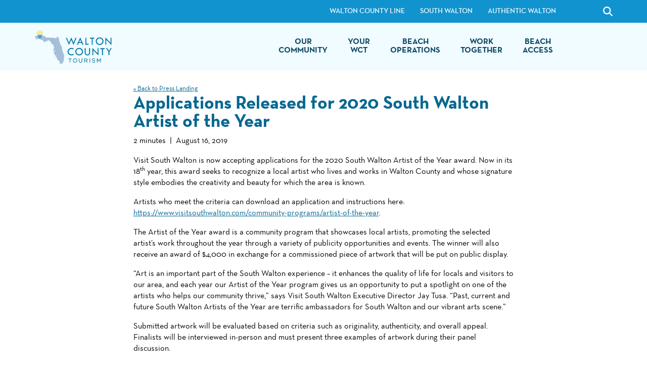

--- FILE ---
content_type: text/html
request_url: https://www.waltoncountyfltourism.com/press/applications-released-for-2020-south-walton-artist-year/
body_size: 54520
content:
<!DOCTYPE html><html lang="en"><head><meta charSet="utf-8"/><meta http-equiv="x-ua-compatible" content="ie=edge"/><meta name="viewport" content="width=device-width, initial-scale=1, shrink-to-fit=no"/><meta name="generator" content="Gatsby 4.25.7"/><meta name="description" content="Visit South Walton is now accepting applications for the 2020 South Walton Artist of the Year award. Now in its 18th year, this award seeks to recognize a local artist who lives and works in Walton County and whose signature style embodies the creativity and beauty for which the area is known. Artists who meet the criteria can download an application and instructions here: https://www.visitsouthwalton.com/community-programs/artist-of-the-year." data-gatsby-head="true"/><meta property="og:description" content="Visit South Walton is now accepting applications for the 2020 South Walton Artist of the Year award. Now in its 18th year, this award seeks to recognize a local artist who lives and works in Walton County and whose signature style embodies the creativity and beauty for which the area is known. Artists who meet the criteria can download an application and instructions here: https://www.visitsouthwalton.com/community-programs/artist-of-the-year." data-gatsby-head="true"/><meta name="compiled" data-locale-format="1/19/2026, 4:02:51 AM CST" value="2026-01-19T10:02:51.773Z"/><meta name="theme-color" content="#257CE1"/><style data-href="/styles.d3dfbdcb4644ff18f2c7.css" data-identity="gatsby-global-css">@charset "UTF-8";/*! normalize.css v8.0.0 | MIT License | github.com/necolas/normalize.css */html{-webkit-text-size-adjust:100%;line-height:1.15}h1{font-size:2em;margin:.67em 0}hr{box-sizing:content-box;overflow:visible}pre{font-family:monospace,monospace;font-size:1em}a{background-color:transparent}abbr[title]{border-bottom:0;-webkit-text-decoration:underline dotted;text-decoration:underline dotted}b,strong{font-weight:bolder}code,kbd,samp{font-family:monospace,monospace;font-size:1em}sub,sup{font-size:75%;line-height:0;position:relative;vertical-align:baseline}sub{bottom:-.25em}sup{top:-.5em}img{border-style:none}button,input,optgroup,select,textarea{font-size:100%;line-height:1.15;margin:0}button,input{overflow:visible}button,select{text-transform:none}[type=button],[type=reset],[type=submit],button{-webkit-appearance:button}[type=button]::-moz-focus-inner,[type=reset]::-moz-focus-inner,[type=submit]::-moz-focus-inner,button::-moz-focus-inner{border-style:none;padding:0}[type=button]:-moz-focusring,[type=reset]:-moz-focusring,[type=submit]:-moz-focusring,button:-moz-focusring{outline:1px dotted ButtonText}fieldset{padding:.35em .75em .625em}legend{box-sizing:border-box;color:inherit;display:table;padding:0;white-space:normal}progress{vertical-align:baseline}textarea{overflow:auto}[type=checkbox],[type=radio]{box-sizing:border-box;padding:0}[type=number]::-webkit-inner-spin-button,[type=number]::-webkit-outer-spin-button{height:auto}[type=search]{-webkit-appearance:textfield;outline-offset:-2px}[type=search]::-webkit-search-decoration{-webkit-appearance:none}::-webkit-file-upload-button{-webkit-appearance:button;font:inherit}details{display:block}summary{display:list-item}[hidden],template{display:none}[data-whatinput=mouse] *,[data-whatinput=mouse] :focus,[data-whatinput=touch] *,[data-whatinput=touch] :focus,[data-whatintent=mouse] *,[data-whatintent=mouse] :focus,[data-whatintent=touch] *,[data-whatintent=touch] :focus{outline:none}[draggable=false]{-webkit-touch-callout:none;-webkit-user-select:none}.foundation-mq{font-family:"small=0em&medium=51.875em&large=64em&xlarge=100em&xxlarge=120em"}html{box-sizing:border-box;font-size:100%}*,:after,:before{box-sizing:inherit}body{-webkit-font-smoothing:antialiased;-moz-osx-font-smoothing:grayscale;background:transparent;color:#000;font-family:Neutraface,Helvetica Neue,Helvetica,Arial,sans-serif;font-weight:400;line-height:1.5;padding:0}img{-ms-interpolation-mode:bicubic;display:inline-block;height:auto;max-width:100%;vertical-align:middle}textarea{border-radius:0;height:auto;min-height:50px}select{box-sizing:border-box;width:100%}.map_canvas embed,.map_canvas img,.map_canvas object,.mqa-display embed,.mqa-display img,.mqa-display object{max-width:none!important}button{-webkit-appearance:none;appearance:none;background:transparent;border:0;border-radius:0;cursor:auto;line-height:1;padding:0}[data-whatinput=mouse] button{outline:0}pre{-webkit-overflow-scrolling:touch;overflow:auto}button,input,optgroup,select,textarea{font-family:inherit}.is-visible{display:block!important}.is-hidden{display:none!important}[type=color],[type=date],[type=datetime-local],[type=datetime],[type=email],[type=month],[type=number],[type=password],[type=search],[type=tel],[type=text],[type=time],[type=url],[type=week],textarea{-webkit-appearance:none;appearance:none;background-color:#fefefe;border:1px solid #cacaca;border-radius:0;box-shadow:inset 0 1px 2px rgba(0,0,0,.1);box-sizing:border-box;color:#000;display:block;font-family:inherit;font-size:1rem;font-weight:400;height:2.4375rem;line-height:1.5;margin:0 0 1rem;padding:.5rem;transition:box-shadow .5s,border-color .25s ease-in-out;width:100%}[type=color]:focus,[type=date]:focus,[type=datetime-local]:focus,[type=datetime]:focus,[type=email]:focus,[type=month]:focus,[type=number]:focus,[type=password]:focus,[type=search]:focus,[type=tel]:focus,[type=text]:focus,[type=time]:focus,[type=url]:focus,[type=week]:focus,textarea:focus{background-color:#fefefe;border:1px solid #373737;box-shadow:0 0 5px #cacaca;outline:none;transition:box-shadow .5s,border-color .25s ease-in-out}textarea{max-width:100%}textarea[rows]{height:auto}input:disabled,input[readonly],textarea:disabled,textarea[readonly]{background-color:#e6e6e6;cursor:not-allowed}[type=button],[type=submit]{-webkit-appearance:none;appearance:none;border-radius:0}input[type=search]{box-sizing:border-box}::placeholder{color:#cacaca}[type=checkbox],[type=file],[type=radio]{margin:0 0 1rem}[type=checkbox]+label,[type=radio]+label{display:inline-block;margin-bottom:0;margin-left:.5rem;margin-right:1rem;vertical-align:baseline}[type=checkbox]+label[for],[type=radio]+label[for]{cursor:pointer}label>[type=checkbox],label>[type=radio]{margin-right:.5rem}[type=file]{width:100%}label{color:#000;display:block;font-size:.875rem;font-weight:400;line-height:1.8;margin:0}label.middle{line-height:1.5;margin:0 0 1rem;padding:.5625rem 0}.help-text{color:#000;font-size:.8125rem;font-style:italic;margin-top:-.5rem}.input-group{align-items:stretch;display:flex;margin-bottom:1rem;width:100%}.input-group>:first-child,.input-group>:first-child.input-group-button>*,.input-group>:last-child,.input-group>:last-child.input-group-button>*{border-radius:0 0 0 0}.input-group-button,.input-group-button a,.input-group-button button,.input-group-button input,.input-group-button label,.input-group-field,.input-group-label{margin:0;white-space:nowrap}.input-group-label{align-items:center;background:#e6e6e6;border:1px solid #cacaca;color:#000;display:flex;flex:0 0 auto;padding:0 1rem;text-align:center;white-space:nowrap}.input-group-label:first-child{border-right:0}.input-group-label:last-child{border-left:0}.input-group-field{border-radius:0;flex:1 1;min-width:0}.input-group-button{display:flex;flex:0 0 auto;padding-bottom:0;padding-top:0;text-align:center}.input-group-button a,.input-group-button button,.input-group-button input,.input-group-button label{align-self:stretch;font-size:1rem;height:auto;padding-bottom:0;padding-top:0}fieldset{border:0;margin:0;padding:0}legend{margin-bottom:.5rem;max-width:100%}.fieldset{border:1px solid #cacaca;margin:1.125rem 0;padding:1.25rem}.fieldset legend{margin:0 0 0 -.1875rem;padding:0 .1875rem}select{-webkit-appearance:none;appearance:none;background-color:#fefefe;background-image:url('data:image/svg+xml;utf8,<svg xmlns="http://www.w3.org/2000/svg" version="1.1" width="32" height="24" viewBox="0 0 32 24"><polygon points="0,0 32,0 16,24" style="fill: rgb%2855, 55, 55%29"></polygon></svg>');background-origin:content-box;background-position:right -1rem center;background-repeat:no-repeat;background-size:9px 6px;border:1px solid #cacaca;border-radius:0;color:#000;font-family:inherit;font-size:1rem;font-weight:400;height:2.4375rem;line-height:1.5;margin:0 0 1rem;padding:.5rem 1.5rem .5rem .5rem;transition:box-shadow .5s,border-color .25s ease-in-out}@media screen and (min-width:0\0){select{background-image:url("[data-uri]")}}select:focus{background-color:#fefefe;border:1px solid #373737;box-shadow:0 0 5px #cacaca;outline:none;transition:box-shadow .5s,border-color .25s ease-in-out}select:disabled{background-color:#e6e6e6;cursor:not-allowed}select::-ms-expand{display:none}select[multiple]{background-image:none;height:auto}select:not([multiple]){padding-bottom:0;padding-top:0}.is-invalid-input:not(:focus){background-color:#f9ecea;border-color:#cc4b37}.is-invalid-input:not(:focus)::placeholder{color:#cc4b37}.form-error,.is-invalid-label{color:#cc4b37}.form-error{display:none;font-size:.75rem;font-weight:700;margin-bottom:1rem;margin-top:-.5rem}.form-error.is-visible{display:block}blockquote,dd,div,dl,dt,form,h1,h2,h3,h4,h5,h6,li,ol,p,pre,td,th,ul{margin:0;padding:0}p{font-size:inherit;line-height:22px;margin-bottom:1rem;text-rendering:optimizeLegibility}em,i{font-style:italic}b,em,i,strong{line-height:inherit}b,strong{font-weight:700}small{font-size:80%;line-height:inherit}.h1,.h2,.h3,.h4,.h5,.h6,h1,h2,h3,h4,h5,h6{color:#056791;font-family:Neutraface,Helvetica Neue,Helvetica,Arial,sans-serif;font-style:normal;font-weight:700;text-rendering:optimizeLegibility}.h1 small,.h2 small,.h3 small,.h4 small,.h5 small,.h6 small,h1 small,h2 small,h3 small,h4 small,h5 small,h6 small{color:#cacaca;line-height:0}.h1,h1{font-size:1.5rem}.h1,.h2,h1,h2{line-height:1;margin-bottom:0;margin-top:0}.h2,h2{font-size:1.25rem}.h3,h3{font-size:1.125rem}.h3,.h4,h3,h4{line-height:1;margin-bottom:0;margin-top:0}.h4,h4{font-size:1rem}.h5,.h6,h5,h6{font-size:.875rem;line-height:1;margin-bottom:0;margin-top:0}@media print,screen and (min-width:51.875em){.h1,h1{font-size:2rem}.h2,h2{font-size:1.5rem}.h3,h3{font-size:1.25rem}.h4,h4{font-size:1.125rem}.h5,.h6,h5,h6{font-size:1rem}}@media print,screen and (min-width:64em){.h1,h1{font-size:2.25rem}.h2,h2{font-size:2rem}.h3,h3{font-size:1.75rem}.h4,h4{font-size:1.5rem}.h5,h5{font-size:1.25rem}.h6,h6{font-size:1.125rem}}@media screen and (min-width:100em){.h1,h1{font-size:2.25rem}.h2,h2{font-size:2rem}.h3,h3{font-size:1.75rem}.h4,h4{font-size:1.5rem}.h5,h5{font-size:1.25rem}.h6,h6{font-size:1.125rem}}a{color:#056791;cursor:pointer;line-height:inherit;text-decoration:underline}a:focus,a:hover{color:#0074a7;text-decoration:none}a img,hr{border:0}hr{border-bottom:1px solid #cacaca;clear:both;height:0;margin:1.25rem auto;max-width:73.125rem}dl,ol,ul{line-height:22px;list-style-position:outside;margin-bottom:1rem}li{font-size:inherit}ul{list-style-type:disc}ol,ul{margin-left:1.25rem}ol ol,ol ul,ul ol,ul ul{margin-bottom:0;margin-left:1.25rem}dl{margin-bottom:1rem}dl dt{font-weight:700;margin-bottom:.3rem}blockquote{border-left:1px solid #cacaca;margin:0 0 1rem;padding:.5625rem 1.25rem 0 1.1875rem}blockquote,blockquote p{color:#373737;line-height:22px}abbr,abbr[title]{border-bottom:1px dotted #000;cursor:help;text-decoration:none}figure,kbd{margin:0}kbd{background-color:#e6e6e6;color:#000;font-family:Consolas,Liberation Mono,Courier,monospace;padding:.125rem .25rem 0}.subheader{color:#373737;font-weight:400;line-height:1.4;margin-bottom:.5rem;margin-top:.2rem}.lead{font-size:125%;line-height:1.6}.stat{font-size:2.5rem;line-height:1}p+.stat{margin-top:-1rem}ol.no-bullet,ul.no-bullet{list-style:none;margin-left:0}.cite-block,cite{color:#373737;display:block;font-size:.8125rem}.cite-block:before,cite:before{content:"— "}.code-inline,code{word-wrap:break-word;display:inline;max-width:100%;padding:.125rem .3125rem .0625rem}.code-block,.code-inline,code{background-color:#e6e6e6;border:1px solid #cacaca;color:#000;font-family:Consolas,Liberation Mono,Courier,monospace;font-weight:400}.code-block{display:block;margin-bottom:1.5rem;overflow:auto;padding:1rem;white-space:pre}.text-left{text-align:left}.text-right{text-align:right}.text-center{text-align:center}.text-justify{text-align:justify}@media print,screen and (min-width:51.875em){.medium-text-left{text-align:left}.medium-text-right{text-align:right}.medium-text-center{text-align:center}.medium-text-justify{text-align:justify}}@media print,screen and (min-width:64em){.large-text-left{text-align:left}.large-text-right{text-align:right}.large-text-center{text-align:center}.large-text-justify{text-align:justify}}.show-for-print{display:none!important}@media print{*{background:transparent!important;box-shadow:none!important;color:#000!important;-webkit-print-color-adjust:economy;print-color-adjust:economy;text-shadow:none!important}.show-for-print{display:block!important}.hide-for-print{display:none!important}table.show-for-print{display:table!important}thead.show-for-print{display:table-header-group!important}tbody.show-for-print{display:table-row-group!important}tr.show-for-print{display:table-row!important}td.show-for-print,th.show-for-print{display:table-cell!important}a,a:visited{text-decoration:underline}a[href]:after{content:" (" attr(href) ")"}.ir a:after,a[href^="#"]:after,a[href^="javascript:"]:after{content:""}abbr[title]:after{content:" (" attr(title) ")"}blockquote,pre{border:1px solid #373737;page-break-inside:avoid}thead{display:table-header-group}img,tr{page-break-inside:avoid}img{max-width:100%!important}@page{margin:.5cm}h2,h3,p{orphans:3;widows:3}h2,h3{page-break-after:avoid}.print-break-inside{page-break-inside:auto}}.grid-container{margin-left:auto;margin-right:auto;max-width:73.125rem;padding-left:.84375rem;padding-right:.84375rem}@media print,screen and (min-width:51.875em){.grid-container{padding-left:.84375rem;padding-right:.84375rem}}.grid-container.fluid{margin-left:auto;margin-right:auto;max-width:100%;padding-left:.84375rem;padding-right:.84375rem}@media print,screen and (min-width:51.875em){.grid-container.fluid{padding-left:.84375rem;padding-right:.84375rem}}.grid-container.full{margin-left:auto;margin-right:auto;max-width:100%;padding-left:0;padding-right:0}.grid-x{display:flex;flex-flow:row wrap}.cell{flex:0 0 auto;min-height:0;min-width:0;width:100%}.cell.auto{flex:1 1}.cell.shrink{flex:0 0 auto}.grid-x>.auto,.grid-x>.shrink{width:auto}.grid-x>.small-1,.grid-x>.small-10,.grid-x>.small-11,.grid-x>.small-12,.grid-x>.small-2,.grid-x>.small-3,.grid-x>.small-4,.grid-x>.small-5,.grid-x>.small-6,.grid-x>.small-7,.grid-x>.small-8,.grid-x>.small-9,.grid-x>.small-full,.grid-x>.small-shrink{flex-basis:auto}@media print,screen and (min-width:51.875em){.grid-x>.medium-1,.grid-x>.medium-10,.grid-x>.medium-11,.grid-x>.medium-12,.grid-x>.medium-2,.grid-x>.medium-3,.grid-x>.medium-4,.grid-x>.medium-5,.grid-x>.medium-6,.grid-x>.medium-7,.grid-x>.medium-8,.grid-x>.medium-9,.grid-x>.medium-full,.grid-x>.medium-shrink{flex-basis:auto}}@media print,screen and (min-width:64em){.grid-x>.large-1,.grid-x>.large-10,.grid-x>.large-11,.grid-x>.large-12,.grid-x>.large-2,.grid-x>.large-3,.grid-x>.large-4,.grid-x>.large-5,.grid-x>.large-6,.grid-x>.large-7,.grid-x>.large-8,.grid-x>.large-9,.grid-x>.large-full,.grid-x>.large-shrink{flex-basis:auto}}.grid-x>.small-1,.grid-x>.small-10,.grid-x>.small-11,.grid-x>.small-12,.grid-x>.small-2,.grid-x>.small-3,.grid-x>.small-4,.grid-x>.small-5,.grid-x>.small-6,.grid-x>.small-7,.grid-x>.small-8,.grid-x>.small-9{flex:0 0 auto}.grid-x>.small-1{width:8.3333333333%}.grid-x>.small-2{width:16.6666666667%}.grid-x>.small-3{width:25%}.grid-x>.small-4{width:33.3333333333%}.grid-x>.small-5{width:41.6666666667%}.grid-x>.small-6{width:50%}.grid-x>.small-7{width:58.3333333333%}.grid-x>.small-8{width:66.6666666667%}.grid-x>.small-9{width:75%}.grid-x>.small-10{width:83.3333333333%}.grid-x>.small-11{width:91.6666666667%}.grid-x>.small-12{width:100%}@media print,screen and (min-width:51.875em){.grid-x>.medium-auto{flex:1 1;width:auto}.grid-x>.medium-1,.grid-x>.medium-10,.grid-x>.medium-11,.grid-x>.medium-12,.grid-x>.medium-2,.grid-x>.medium-3,.grid-x>.medium-4,.grid-x>.medium-5,.grid-x>.medium-6,.grid-x>.medium-7,.grid-x>.medium-8,.grid-x>.medium-9,.grid-x>.medium-shrink{flex:0 0 auto}.grid-x>.medium-shrink{width:auto}.grid-x>.medium-1{width:8.3333333333%}.grid-x>.medium-2{width:16.6666666667%}.grid-x>.medium-3{width:25%}.grid-x>.medium-4{width:33.3333333333%}.grid-x>.medium-5{width:41.6666666667%}.grid-x>.medium-6{width:50%}.grid-x>.medium-7{width:58.3333333333%}.grid-x>.medium-8{width:66.6666666667%}.grid-x>.medium-9{width:75%}.grid-x>.medium-10{width:83.3333333333%}.grid-x>.medium-11{width:91.6666666667%}.grid-x>.medium-12{width:100%}}@media print,screen and (min-width:64em){.grid-x>.large-auto{flex:1 1;width:auto}.grid-x>.large-1,.grid-x>.large-10,.grid-x>.large-11,.grid-x>.large-12,.grid-x>.large-2,.grid-x>.large-3,.grid-x>.large-4,.grid-x>.large-5,.grid-x>.large-6,.grid-x>.large-7,.grid-x>.large-8,.grid-x>.large-9,.grid-x>.large-shrink{flex:0 0 auto}.grid-x>.large-shrink{width:auto}.grid-x>.large-1{width:8.3333333333%}.grid-x>.large-2{width:16.6666666667%}.grid-x>.large-3{width:25%}.grid-x>.large-4{width:33.3333333333%}.grid-x>.large-5{width:41.6666666667%}.grid-x>.large-6{width:50%}.grid-x>.large-7{width:58.3333333333%}.grid-x>.large-8{width:66.6666666667%}.grid-x>.large-9{width:75%}.grid-x>.large-10{width:83.3333333333%}.grid-x>.large-11{width:91.6666666667%}.grid-x>.large-12{width:100%}}.grid-margin-x:not(.grid-x)>.cell{width:auto}.grid-margin-y:not(.grid-y)>.cell{height:auto}.grid-margin-x{margin-left:-.84375rem;margin-right:-.84375rem}@media print,screen and (min-width:51.875em){.grid-margin-x{margin-left:-.84375rem;margin-right:-.84375rem}}.grid-margin-x>.cell{margin-left:.84375rem;margin-right:.84375rem;width:calc(100% - 1.6875rem)}@media print,screen and (min-width:51.875em){.grid-margin-x>.cell{margin-left:.84375rem;margin-right:.84375rem;width:calc(100% - 1.6875rem)}}.grid-margin-x>.auto,.grid-margin-x>.shrink{width:auto}.grid-margin-x>.small-1{width:calc(8.33333% - 1.6875rem)}.grid-margin-x>.small-2{width:calc(16.66667% - 1.6875rem)}.grid-margin-x>.small-3{width:calc(25% - 1.6875rem)}.grid-margin-x>.small-4{width:calc(33.33333% - 1.6875rem)}.grid-margin-x>.small-5{width:calc(41.66667% - 1.6875rem)}.grid-margin-x>.small-6{width:calc(50% - 1.6875rem)}.grid-margin-x>.small-7{width:calc(58.33333% - 1.6875rem)}.grid-margin-x>.small-8{width:calc(66.66667% - 1.6875rem)}.grid-margin-x>.small-9{width:calc(75% - 1.6875rem)}.grid-margin-x>.small-10{width:calc(83.33333% - 1.6875rem)}.grid-margin-x>.small-11{width:calc(91.66667% - 1.6875rem)}.grid-margin-x>.small-12{width:calc(100% - 1.6875rem)}@media print,screen and (min-width:51.875em){.grid-margin-x>.auto,.grid-margin-x>.shrink{width:auto}.grid-margin-x>.small-1{width:calc(8.33333% - 1.6875rem)}.grid-margin-x>.small-2{width:calc(16.66667% - 1.6875rem)}.grid-margin-x>.small-3{width:calc(25% - 1.6875rem)}.grid-margin-x>.small-4{width:calc(33.33333% - 1.6875rem)}.grid-margin-x>.small-5{width:calc(41.66667% - 1.6875rem)}.grid-margin-x>.small-6{width:calc(50% - 1.6875rem)}.grid-margin-x>.small-7{width:calc(58.33333% - 1.6875rem)}.grid-margin-x>.small-8{width:calc(66.66667% - 1.6875rem)}.grid-margin-x>.small-9{width:calc(75% - 1.6875rem)}.grid-margin-x>.small-10{width:calc(83.33333% - 1.6875rem)}.grid-margin-x>.small-11{width:calc(91.66667% - 1.6875rem)}.grid-margin-x>.small-12{width:calc(100% - 1.6875rem)}.grid-margin-x>.medium-auto,.grid-margin-x>.medium-shrink{width:auto}.grid-margin-x>.medium-1{width:calc(8.33333% - 1.6875rem)}.grid-margin-x>.medium-2{width:calc(16.66667% - 1.6875rem)}.grid-margin-x>.medium-3{width:calc(25% - 1.6875rem)}.grid-margin-x>.medium-4{width:calc(33.33333% - 1.6875rem)}.grid-margin-x>.medium-5{width:calc(41.66667% - 1.6875rem)}.grid-margin-x>.medium-6{width:calc(50% - 1.6875rem)}.grid-margin-x>.medium-7{width:calc(58.33333% - 1.6875rem)}.grid-margin-x>.medium-8{width:calc(66.66667% - 1.6875rem)}.grid-margin-x>.medium-9{width:calc(75% - 1.6875rem)}.grid-margin-x>.medium-10{width:calc(83.33333% - 1.6875rem)}.grid-margin-x>.medium-11{width:calc(91.66667% - 1.6875rem)}.grid-margin-x>.medium-12{width:calc(100% - 1.6875rem)}}@media print,screen and (min-width:64em){.grid-margin-x>.large-auto,.grid-margin-x>.large-shrink{width:auto}.grid-margin-x>.large-1{width:calc(8.33333% - 1.6875rem)}.grid-margin-x>.large-2{width:calc(16.66667% - 1.6875rem)}.grid-margin-x>.large-3{width:calc(25% - 1.6875rem)}.grid-margin-x>.large-4{width:calc(33.33333% - 1.6875rem)}.grid-margin-x>.large-5{width:calc(41.66667% - 1.6875rem)}.grid-margin-x>.large-6{width:calc(50% - 1.6875rem)}.grid-margin-x>.large-7{width:calc(58.33333% - 1.6875rem)}.grid-margin-x>.large-8{width:calc(66.66667% - 1.6875rem)}.grid-margin-x>.large-9{width:calc(75% - 1.6875rem)}.grid-margin-x>.large-10{width:calc(83.33333% - 1.6875rem)}.grid-margin-x>.large-11{width:calc(91.66667% - 1.6875rem)}.grid-margin-x>.large-12{width:calc(100% - 1.6875rem)}}.grid-padding-x .grid-padding-x{margin-left:-.84375rem;margin-right:-.84375rem}@media print,screen and (min-width:51.875em){.grid-padding-x .grid-padding-x{margin-left:-.84375rem;margin-right:-.84375rem}}.grid-container:not(.full)>.grid-padding-x{margin-left:-.84375rem;margin-right:-.84375rem}@media print,screen and (min-width:51.875em){.grid-container:not(.full)>.grid-padding-x{margin-left:-.84375rem;margin-right:-.84375rem}}.grid-padding-x>.cell{padding-left:.84375rem;padding-right:.84375rem}@media print,screen and (min-width:51.875em){.grid-padding-x>.cell{padding-left:.84375rem;padding-right:.84375rem}}.small-up-1>.cell{width:100%}.small-up-2>.cell{width:50%}.small-up-3>.cell{width:33.3333333333%}.small-up-4>.cell{width:25%}.small-up-5>.cell{width:20%}.small-up-6>.cell{width:16.6666666667%}.small-up-7>.cell{width:14.2857142857%}.small-up-8>.cell{width:12.5%}@media print,screen and (min-width:51.875em){.medium-up-1>.cell{width:100%}.medium-up-2>.cell{width:50%}.medium-up-3>.cell{width:33.3333333333%}.medium-up-4>.cell{width:25%}.medium-up-5>.cell{width:20%}.medium-up-6>.cell{width:16.6666666667%}.medium-up-7>.cell{width:14.2857142857%}.medium-up-8>.cell{width:12.5%}}@media print,screen and (min-width:64em){.large-up-1>.cell{width:100%}.large-up-2>.cell{width:50%}.large-up-3>.cell{width:33.3333333333%}.large-up-4>.cell{width:25%}.large-up-5>.cell{width:20%}.large-up-6>.cell{width:16.6666666667%}.large-up-7>.cell{width:14.2857142857%}.large-up-8>.cell{width:12.5%}}.grid-margin-x.small-up-1>.cell{width:calc(100% - 1.6875rem)}.grid-margin-x.small-up-2>.cell{width:calc(50% - 1.6875rem)}.grid-margin-x.small-up-3>.cell{width:calc(33.33333% - 1.6875rem)}.grid-margin-x.small-up-4>.cell{width:calc(25% - 1.6875rem)}.grid-margin-x.small-up-5>.cell{width:calc(20% - 1.6875rem)}.grid-margin-x.small-up-6>.cell{width:calc(16.66667% - 1.6875rem)}.grid-margin-x.small-up-7>.cell{width:calc(14.28571% - 1.6875rem)}.grid-margin-x.small-up-8>.cell{width:calc(12.5% - 1.6875rem)}@media print,screen and (min-width:51.875em){.grid-margin-x.small-up-1>.cell{width:calc(100% - 1.6875rem)}.grid-margin-x.small-up-2>.cell{width:calc(50% - 1.6875rem)}.grid-margin-x.small-up-3>.cell{width:calc(33.33333% - 1.6875rem)}.grid-margin-x.small-up-4>.cell{width:calc(25% - 1.6875rem)}.grid-margin-x.small-up-5>.cell{width:calc(20% - 1.6875rem)}.grid-margin-x.small-up-6>.cell{width:calc(16.66667% - 1.6875rem)}.grid-margin-x.small-up-7>.cell{width:calc(14.28571% - 1.6875rem)}.grid-margin-x.small-up-8>.cell{width:calc(12.5% - 1.6875rem)}.grid-margin-x.medium-up-1>.cell{width:calc(100% - 1.6875rem)}.grid-margin-x.medium-up-2>.cell{width:calc(50% - 1.6875rem)}.grid-margin-x.medium-up-3>.cell{width:calc(33.33333% - 1.6875rem)}.grid-margin-x.medium-up-4>.cell{width:calc(25% - 1.6875rem)}.grid-margin-x.medium-up-5>.cell{width:calc(20% - 1.6875rem)}.grid-margin-x.medium-up-6>.cell{width:calc(16.66667% - 1.6875rem)}.grid-margin-x.medium-up-7>.cell{width:calc(14.28571% - 1.6875rem)}.grid-margin-x.medium-up-8>.cell{width:calc(12.5% - 1.6875rem)}}@media print,screen and (min-width:64em){.grid-margin-x.large-up-1>.cell{width:calc(100% - 1.6875rem)}.grid-margin-x.large-up-2>.cell{width:calc(50% - 1.6875rem)}.grid-margin-x.large-up-3>.cell{width:calc(33.33333% - 1.6875rem)}.grid-margin-x.large-up-4>.cell{width:calc(25% - 1.6875rem)}.grid-margin-x.large-up-5>.cell{width:calc(20% - 1.6875rem)}.grid-margin-x.large-up-6>.cell{width:calc(16.66667% - 1.6875rem)}.grid-margin-x.large-up-7>.cell{width:calc(14.28571% - 1.6875rem)}.grid-margin-x.large-up-8>.cell{width:calc(12.5% - 1.6875rem)}}.small-margin-collapse,.small-margin-collapse>.cell{margin-left:0;margin-right:0}.small-margin-collapse>.small-1{width:8.3333333333%}.small-margin-collapse>.small-2{width:16.6666666667%}.small-margin-collapse>.small-3{width:25%}.small-margin-collapse>.small-4{width:33.3333333333%}.small-margin-collapse>.small-5{width:41.6666666667%}.small-margin-collapse>.small-6{width:50%}.small-margin-collapse>.small-7{width:58.3333333333%}.small-margin-collapse>.small-8{width:66.6666666667%}.small-margin-collapse>.small-9{width:75%}.small-margin-collapse>.small-10{width:83.3333333333%}.small-margin-collapse>.small-11{width:91.6666666667%}.small-margin-collapse>.small-12{width:100%}@media print,screen and (min-width:51.875em){.small-margin-collapse>.medium-1{width:8.3333333333%}.small-margin-collapse>.medium-2{width:16.6666666667%}.small-margin-collapse>.medium-3{width:25%}.small-margin-collapse>.medium-4{width:33.3333333333%}.small-margin-collapse>.medium-5{width:41.6666666667%}.small-margin-collapse>.medium-6{width:50%}.small-margin-collapse>.medium-7{width:58.3333333333%}.small-margin-collapse>.medium-8{width:66.6666666667%}.small-margin-collapse>.medium-9{width:75%}.small-margin-collapse>.medium-10{width:83.3333333333%}.small-margin-collapse>.medium-11{width:91.6666666667%}.small-margin-collapse>.medium-12{width:100%}}@media print,screen and (min-width:64em){.small-margin-collapse>.large-1{width:8.3333333333%}.small-margin-collapse>.large-2{width:16.6666666667%}.small-margin-collapse>.large-3{width:25%}.small-margin-collapse>.large-4{width:33.3333333333%}.small-margin-collapse>.large-5{width:41.6666666667%}.small-margin-collapse>.large-6{width:50%}.small-margin-collapse>.large-7{width:58.3333333333%}.small-margin-collapse>.large-8{width:66.6666666667%}.small-margin-collapse>.large-9{width:75%}.small-margin-collapse>.large-10{width:83.3333333333%}.small-margin-collapse>.large-11{width:91.6666666667%}.small-margin-collapse>.large-12{width:100%}}.small-padding-collapse{margin-left:0;margin-right:0}.small-padding-collapse>.cell{padding-left:0;padding-right:0}@media print,screen and (min-width:51.875em){.medium-margin-collapse,.medium-margin-collapse>.cell{margin-left:0;margin-right:0}.medium-margin-collapse>.small-1{width:8.3333333333%}.medium-margin-collapse>.small-2{width:16.6666666667%}.medium-margin-collapse>.small-3{width:25%}.medium-margin-collapse>.small-4{width:33.3333333333%}.medium-margin-collapse>.small-5{width:41.6666666667%}.medium-margin-collapse>.small-6{width:50%}.medium-margin-collapse>.small-7{width:58.3333333333%}.medium-margin-collapse>.small-8{width:66.6666666667%}.medium-margin-collapse>.small-9{width:75%}.medium-margin-collapse>.small-10{width:83.3333333333%}.medium-margin-collapse>.small-11{width:91.6666666667%}.medium-margin-collapse>.small-12{width:100%}.medium-margin-collapse>.medium-1{width:8.3333333333%}.medium-margin-collapse>.medium-2{width:16.6666666667%}.medium-margin-collapse>.medium-3{width:25%}.medium-margin-collapse>.medium-4{width:33.3333333333%}.medium-margin-collapse>.medium-5{width:41.6666666667%}.medium-margin-collapse>.medium-6{width:50%}.medium-margin-collapse>.medium-7{width:58.3333333333%}.medium-margin-collapse>.medium-8{width:66.6666666667%}.medium-margin-collapse>.medium-9{width:75%}.medium-margin-collapse>.medium-10{width:83.3333333333%}.medium-margin-collapse>.medium-11{width:91.6666666667%}.medium-margin-collapse>.medium-12{width:100%}}@media print,screen and (min-width:64em){.medium-margin-collapse>.large-1{width:8.3333333333%}.medium-margin-collapse>.large-2{width:16.6666666667%}.medium-margin-collapse>.large-3{width:25%}.medium-margin-collapse>.large-4{width:33.3333333333%}.medium-margin-collapse>.large-5{width:41.6666666667%}.medium-margin-collapse>.large-6{width:50%}.medium-margin-collapse>.large-7{width:58.3333333333%}.medium-margin-collapse>.large-8{width:66.6666666667%}.medium-margin-collapse>.large-9{width:75%}.medium-margin-collapse>.large-10{width:83.3333333333%}.medium-margin-collapse>.large-11{width:91.6666666667%}.medium-margin-collapse>.large-12{width:100%}}@media print,screen and (min-width:51.875em){.medium-padding-collapse{margin-left:0;margin-right:0}.medium-padding-collapse>.cell{padding-left:0;padding-right:0}}@media print,screen and (min-width:64em){.large-margin-collapse,.large-margin-collapse>.cell{margin-left:0;margin-right:0}.large-margin-collapse>.small-1{width:8.3333333333%}.large-margin-collapse>.small-2{width:16.6666666667%}.large-margin-collapse>.small-3{width:25%}.large-margin-collapse>.small-4{width:33.3333333333%}.large-margin-collapse>.small-5{width:41.6666666667%}.large-margin-collapse>.small-6{width:50%}.large-margin-collapse>.small-7{width:58.3333333333%}.large-margin-collapse>.small-8{width:66.6666666667%}.large-margin-collapse>.small-9{width:75%}.large-margin-collapse>.small-10{width:83.3333333333%}.large-margin-collapse>.small-11{width:91.6666666667%}.large-margin-collapse>.small-12{width:100%}.large-margin-collapse>.medium-1{width:8.3333333333%}.large-margin-collapse>.medium-2{width:16.6666666667%}.large-margin-collapse>.medium-3{width:25%}.large-margin-collapse>.medium-4{width:33.3333333333%}.large-margin-collapse>.medium-5{width:41.6666666667%}.large-margin-collapse>.medium-6{width:50%}.large-margin-collapse>.medium-7{width:58.3333333333%}.large-margin-collapse>.medium-8{width:66.6666666667%}.large-margin-collapse>.medium-9{width:75%}.large-margin-collapse>.medium-10{width:83.3333333333%}.large-margin-collapse>.medium-11{width:91.6666666667%}.large-margin-collapse>.medium-12{width:100%}.large-margin-collapse>.large-1{width:8.3333333333%}.large-margin-collapse>.large-2{width:16.6666666667%}.large-margin-collapse>.large-3{width:25%}.large-margin-collapse>.large-4{width:33.3333333333%}.large-margin-collapse>.large-5{width:41.6666666667%}.large-margin-collapse>.large-6{width:50%}.large-margin-collapse>.large-7{width:58.3333333333%}.large-margin-collapse>.large-8{width:66.6666666667%}.large-margin-collapse>.large-9{width:75%}.large-margin-collapse>.large-10{width:83.3333333333%}.large-margin-collapse>.large-11{width:91.6666666667%}.large-margin-collapse>.large-12{width:100%}.large-padding-collapse{margin-left:0;margin-right:0}.large-padding-collapse>.cell{padding-left:0;padding-right:0}}.small-offset-0{margin-left:0}.grid-margin-x>.small-offset-0{margin-left:.84375rem}.small-offset-1{margin-left:8.3333333333%}.grid-margin-x>.small-offset-1{margin-left:calc(8.33333% + .84375rem)}.small-offset-2{margin-left:16.6666666667%}.grid-margin-x>.small-offset-2{margin-left:calc(16.66667% + .84375rem)}.small-offset-3{margin-left:25%}.grid-margin-x>.small-offset-3{margin-left:calc(25% + .84375rem)}.small-offset-4{margin-left:33.3333333333%}.grid-margin-x>.small-offset-4{margin-left:calc(33.33333% + .84375rem)}.small-offset-5{margin-left:41.6666666667%}.grid-margin-x>.small-offset-5{margin-left:calc(41.66667% + .84375rem)}.small-offset-6{margin-left:50%}.grid-margin-x>.small-offset-6{margin-left:calc(50% + .84375rem)}.small-offset-7{margin-left:58.3333333333%}.grid-margin-x>.small-offset-7{margin-left:calc(58.33333% + .84375rem)}.small-offset-8{margin-left:66.6666666667%}.grid-margin-x>.small-offset-8{margin-left:calc(66.66667% + .84375rem)}.small-offset-9{margin-left:75%}.grid-margin-x>.small-offset-9{margin-left:calc(75% + .84375rem)}.small-offset-10{margin-left:83.3333333333%}.grid-margin-x>.small-offset-10{margin-left:calc(83.33333% + .84375rem)}.small-offset-11{margin-left:91.6666666667%}.grid-margin-x>.small-offset-11{margin-left:calc(91.66667% + .84375rem)}@media print,screen and (min-width:51.875em){.medium-offset-0{margin-left:0}.grid-margin-x>.medium-offset-0{margin-left:.84375rem}.medium-offset-1{margin-left:8.3333333333%}.grid-margin-x>.medium-offset-1{margin-left:calc(8.33333% + .84375rem)}.medium-offset-2{margin-left:16.6666666667%}.grid-margin-x>.medium-offset-2{margin-left:calc(16.66667% + .84375rem)}.medium-offset-3{margin-left:25%}.grid-margin-x>.medium-offset-3{margin-left:calc(25% + .84375rem)}.medium-offset-4{margin-left:33.3333333333%}.grid-margin-x>.medium-offset-4{margin-left:calc(33.33333% + .84375rem)}.medium-offset-5{margin-left:41.6666666667%}.grid-margin-x>.medium-offset-5{margin-left:calc(41.66667% + .84375rem)}.medium-offset-6{margin-left:50%}.grid-margin-x>.medium-offset-6{margin-left:calc(50% + .84375rem)}.medium-offset-7{margin-left:58.3333333333%}.grid-margin-x>.medium-offset-7{margin-left:calc(58.33333% + .84375rem)}.medium-offset-8{margin-left:66.6666666667%}.grid-margin-x>.medium-offset-8{margin-left:calc(66.66667% + .84375rem)}.medium-offset-9{margin-left:75%}.grid-margin-x>.medium-offset-9{margin-left:calc(75% + .84375rem)}.medium-offset-10{margin-left:83.3333333333%}.grid-margin-x>.medium-offset-10{margin-left:calc(83.33333% + .84375rem)}.medium-offset-11{margin-left:91.6666666667%}.grid-margin-x>.medium-offset-11{margin-left:calc(91.66667% + .84375rem)}}@media print,screen and (min-width:64em){.large-offset-0{margin-left:0}.grid-margin-x>.large-offset-0{margin-left:.84375rem}.large-offset-1{margin-left:8.3333333333%}.grid-margin-x>.large-offset-1{margin-left:calc(8.33333% + .84375rem)}.large-offset-2{margin-left:16.6666666667%}.grid-margin-x>.large-offset-2{margin-left:calc(16.66667% + .84375rem)}.large-offset-3{margin-left:25%}.grid-margin-x>.large-offset-3{margin-left:calc(25% + .84375rem)}.large-offset-4{margin-left:33.3333333333%}.grid-margin-x>.large-offset-4{margin-left:calc(33.33333% + .84375rem)}.large-offset-5{margin-left:41.6666666667%}.grid-margin-x>.large-offset-5{margin-left:calc(41.66667% + .84375rem)}.large-offset-6{margin-left:50%}.grid-margin-x>.large-offset-6{margin-left:calc(50% + .84375rem)}.large-offset-7{margin-left:58.3333333333%}.grid-margin-x>.large-offset-7{margin-left:calc(58.33333% + .84375rem)}.large-offset-8{margin-left:66.6666666667%}.grid-margin-x>.large-offset-8{margin-left:calc(66.66667% + .84375rem)}.large-offset-9{margin-left:75%}.grid-margin-x>.large-offset-9{margin-left:calc(75% + .84375rem)}.large-offset-10{margin-left:83.3333333333%}.grid-margin-x>.large-offset-10{margin-left:calc(83.33333% + .84375rem)}.large-offset-11{margin-left:91.6666666667%}.grid-margin-x>.large-offset-11{margin-left:calc(91.66667% + .84375rem)}}.grid-y{display:flex;flex-flow:column nowrap}.grid-y>.cell{height:auto;max-height:none}.grid-y>.auto,.grid-y>.shrink{height:auto}.grid-y>.small-1,.grid-y>.small-10,.grid-y>.small-11,.grid-y>.small-12,.grid-y>.small-2,.grid-y>.small-3,.grid-y>.small-4,.grid-y>.small-5,.grid-y>.small-6,.grid-y>.small-7,.grid-y>.small-8,.grid-y>.small-9,.grid-y>.small-full,.grid-y>.small-shrink{flex-basis:auto}@media print,screen and (min-width:51.875em){.grid-y>.medium-1,.grid-y>.medium-10,.grid-y>.medium-11,.grid-y>.medium-12,.grid-y>.medium-2,.grid-y>.medium-3,.grid-y>.medium-4,.grid-y>.medium-5,.grid-y>.medium-6,.grid-y>.medium-7,.grid-y>.medium-8,.grid-y>.medium-9,.grid-y>.medium-full,.grid-y>.medium-shrink{flex-basis:auto}}@media print,screen and (min-width:64em){.grid-y>.large-1,.grid-y>.large-10,.grid-y>.large-11,.grid-y>.large-12,.grid-y>.large-2,.grid-y>.large-3,.grid-y>.large-4,.grid-y>.large-5,.grid-y>.large-6,.grid-y>.large-7,.grid-y>.large-8,.grid-y>.large-9,.grid-y>.large-full,.grid-y>.large-shrink{flex-basis:auto}}.grid-y>.small-1,.grid-y>.small-10,.grid-y>.small-11,.grid-y>.small-12,.grid-y>.small-2,.grid-y>.small-3,.grid-y>.small-4,.grid-y>.small-5,.grid-y>.small-6,.grid-y>.small-7,.grid-y>.small-8,.grid-y>.small-9{flex:0 0 auto}.grid-y>.small-1{height:8.3333333333%}.grid-y>.small-2{height:16.6666666667%}.grid-y>.small-3{height:25%}.grid-y>.small-4{height:33.3333333333%}.grid-y>.small-5{height:41.6666666667%}.grid-y>.small-6{height:50%}.grid-y>.small-7{height:58.3333333333%}.grid-y>.small-8{height:66.6666666667%}.grid-y>.small-9{height:75%}.grid-y>.small-10{height:83.3333333333%}.grid-y>.small-11{height:91.6666666667%}.grid-y>.small-12{height:100%}@media print,screen and (min-width:51.875em){.grid-y>.medium-auto{flex:1 1;height:auto}.grid-y>.medium-1,.grid-y>.medium-10,.grid-y>.medium-11,.grid-y>.medium-12,.grid-y>.medium-2,.grid-y>.medium-3,.grid-y>.medium-4,.grid-y>.medium-5,.grid-y>.medium-6,.grid-y>.medium-7,.grid-y>.medium-8,.grid-y>.medium-9,.grid-y>.medium-shrink{flex:0 0 auto}.grid-y>.medium-shrink{height:auto}.grid-y>.medium-1{height:8.3333333333%}.grid-y>.medium-2{height:16.6666666667%}.grid-y>.medium-3{height:25%}.grid-y>.medium-4{height:33.3333333333%}.grid-y>.medium-5{height:41.6666666667%}.grid-y>.medium-6{height:50%}.grid-y>.medium-7{height:58.3333333333%}.grid-y>.medium-8{height:66.6666666667%}.grid-y>.medium-9{height:75%}.grid-y>.medium-10{height:83.3333333333%}.grid-y>.medium-11{height:91.6666666667%}.grid-y>.medium-12{height:100%}}@media print,screen and (min-width:64em){.grid-y>.large-auto{flex:1 1;height:auto}.grid-y>.large-1,.grid-y>.large-10,.grid-y>.large-11,.grid-y>.large-12,.grid-y>.large-2,.grid-y>.large-3,.grid-y>.large-4,.grid-y>.large-5,.grid-y>.large-6,.grid-y>.large-7,.grid-y>.large-8,.grid-y>.large-9,.grid-y>.large-shrink{flex:0 0 auto}.grid-y>.large-shrink{height:auto}.grid-y>.large-1{height:8.3333333333%}.grid-y>.large-2{height:16.6666666667%}.grid-y>.large-3{height:25%}.grid-y>.large-4{height:33.3333333333%}.grid-y>.large-5{height:41.6666666667%}.grid-y>.large-6{height:50%}.grid-y>.large-7{height:58.3333333333%}.grid-y>.large-8{height:66.6666666667%}.grid-y>.large-9{height:75%}.grid-y>.large-10{height:83.3333333333%}.grid-y>.large-11{height:91.6666666667%}.grid-y>.large-12{height:100%}}.grid-padding-y .grid-padding-y{margin-bottom:-.84375rem;margin-top:-.84375rem}@media print,screen and (min-width:51.875em){.grid-padding-y .grid-padding-y{margin-bottom:-.84375rem;margin-top:-.84375rem}}.grid-padding-y>.cell{padding-bottom:.84375rem;padding-top:.84375rem}@media print,screen and (min-width:51.875em){.grid-padding-y>.cell{padding-bottom:.84375rem;padding-top:.84375rem}}.grid-frame{align-items:stretch;flex-wrap:nowrap;overflow:hidden;position:relative;width:100vw}.cell .grid-frame{width:100%}.cell-block{max-width:100%;overflow-x:auto}.cell-block,.cell-block-y{-webkit-overflow-scrolling:touch;-ms-overflow-style:-ms-autohiding-scrollbar}.cell-block-y{max-height:100%;min-height:100%;overflow-y:auto}.cell-block-container{display:flex;flex-direction:column;max-height:100%}.cell-block-container>.grid-x{flex-wrap:nowrap;max-height:100%}@media print,screen and (min-width:51.875em){.medium-grid-frame{align-items:stretch;flex-wrap:nowrap;overflow:hidden;position:relative;width:100vw}.cell .medium-grid-frame{width:100%}.medium-cell-block{-webkit-overflow-scrolling:touch;-ms-overflow-style:-ms-autohiding-scrollbar;max-width:100%;overflow-x:auto}.medium-cell-block-container{display:flex;flex-direction:column;max-height:100%}.medium-cell-block-container>.grid-x{flex-wrap:nowrap;max-height:100%}.medium-cell-block-y{-webkit-overflow-scrolling:touch;-ms-overflow-style:-ms-autohiding-scrollbar;max-height:100%;min-height:100%;overflow-y:auto}}@media print,screen and (min-width:64em){.large-grid-frame{align-items:stretch;flex-wrap:nowrap;overflow:hidden;position:relative;width:100vw}.cell .large-grid-frame{width:100%}.large-cell-block{-webkit-overflow-scrolling:touch;-ms-overflow-style:-ms-autohiding-scrollbar;max-width:100%;overflow-x:auto}.large-cell-block-container{display:flex;flex-direction:column;max-height:100%}.large-cell-block-container>.grid-x{flex-wrap:nowrap;max-height:100%}.large-cell-block-y{-webkit-overflow-scrolling:touch;-ms-overflow-style:-ms-autohiding-scrollbar;max-height:100%;min-height:100%;overflow-y:auto}}.grid-y.grid-frame{align-items:stretch;flex-wrap:nowrap;height:100vh;overflow:hidden;position:relative;width:auto}@media print,screen and (min-width:51.875em){.grid-y.medium-grid-frame{align-items:stretch;flex-wrap:nowrap;height:100vh;overflow:hidden;position:relative;width:auto}}@media print,screen and (min-width:64em){.grid-y.large-grid-frame{align-items:stretch;flex-wrap:nowrap;height:100vh;overflow:hidden;position:relative;width:auto}}.cell .grid-y.grid-frame{height:100%}@media print,screen and (min-width:51.875em){.cell .grid-y.medium-grid-frame{height:100%}}@media print,screen and (min-width:64em){.cell .grid-y.large-grid-frame{height:100%}}.grid-margin-y{margin-bottom:-.84375rem;margin-top:-.84375rem}@media print,screen and (min-width:51.875em){.grid-margin-y{margin-bottom:-.84375rem;margin-top:-.84375rem}}.grid-margin-y>.cell{height:calc(100% - 1.6875rem);margin-bottom:.84375rem;margin-top:.84375rem}@media print,screen and (min-width:51.875em){.grid-margin-y>.cell{height:calc(100% - 1.6875rem);margin-bottom:.84375rem;margin-top:.84375rem}}.grid-margin-y>.auto,.grid-margin-y>.shrink{height:auto}.grid-margin-y>.small-1{height:calc(8.33333% - 1.6875rem)}.grid-margin-y>.small-2{height:calc(16.66667% - 1.6875rem)}.grid-margin-y>.small-3{height:calc(25% - 1.6875rem)}.grid-margin-y>.small-4{height:calc(33.33333% - 1.6875rem)}.grid-margin-y>.small-5{height:calc(41.66667% - 1.6875rem)}.grid-margin-y>.small-6{height:calc(50% - 1.6875rem)}.grid-margin-y>.small-7{height:calc(58.33333% - 1.6875rem)}.grid-margin-y>.small-8{height:calc(66.66667% - 1.6875rem)}.grid-margin-y>.small-9{height:calc(75% - 1.6875rem)}.grid-margin-y>.small-10{height:calc(83.33333% - 1.6875rem)}.grid-margin-y>.small-11{height:calc(91.66667% - 1.6875rem)}.grid-margin-y>.small-12{height:calc(100% - 1.6875rem)}@media print,screen and (min-width:51.875em){.grid-margin-y>.auto,.grid-margin-y>.shrink{height:auto}.grid-margin-y>.small-1{height:calc(8.33333% - 1.6875rem)}.grid-margin-y>.small-2{height:calc(16.66667% - 1.6875rem)}.grid-margin-y>.small-3{height:calc(25% - 1.6875rem)}.grid-margin-y>.small-4{height:calc(33.33333% - 1.6875rem)}.grid-margin-y>.small-5{height:calc(41.66667% - 1.6875rem)}.grid-margin-y>.small-6{height:calc(50% - 1.6875rem)}.grid-margin-y>.small-7{height:calc(58.33333% - 1.6875rem)}.grid-margin-y>.small-8{height:calc(66.66667% - 1.6875rem)}.grid-margin-y>.small-9{height:calc(75% - 1.6875rem)}.grid-margin-y>.small-10{height:calc(83.33333% - 1.6875rem)}.grid-margin-y>.small-11{height:calc(91.66667% - 1.6875rem)}.grid-margin-y>.small-12{height:calc(100% - 1.6875rem)}.grid-margin-y>.medium-auto,.grid-margin-y>.medium-shrink{height:auto}.grid-margin-y>.medium-1{height:calc(8.33333% - 1.6875rem)}.grid-margin-y>.medium-2{height:calc(16.66667% - 1.6875rem)}.grid-margin-y>.medium-3{height:calc(25% - 1.6875rem)}.grid-margin-y>.medium-4{height:calc(33.33333% - 1.6875rem)}.grid-margin-y>.medium-5{height:calc(41.66667% - 1.6875rem)}.grid-margin-y>.medium-6{height:calc(50% - 1.6875rem)}.grid-margin-y>.medium-7{height:calc(58.33333% - 1.6875rem)}.grid-margin-y>.medium-8{height:calc(66.66667% - 1.6875rem)}.grid-margin-y>.medium-9{height:calc(75% - 1.6875rem)}.grid-margin-y>.medium-10{height:calc(83.33333% - 1.6875rem)}.grid-margin-y>.medium-11{height:calc(91.66667% - 1.6875rem)}.grid-margin-y>.medium-12{height:calc(100% - 1.6875rem)}}@media print,screen and (min-width:64em){.grid-margin-y>.large-auto,.grid-margin-y>.large-shrink{height:auto}.grid-margin-y>.large-1{height:calc(8.33333% - 1.6875rem)}.grid-margin-y>.large-2{height:calc(16.66667% - 1.6875rem)}.grid-margin-y>.large-3{height:calc(25% - 1.6875rem)}.grid-margin-y>.large-4{height:calc(33.33333% - 1.6875rem)}.grid-margin-y>.large-5{height:calc(41.66667% - 1.6875rem)}.grid-margin-y>.large-6{height:calc(50% - 1.6875rem)}.grid-margin-y>.large-7{height:calc(58.33333% - 1.6875rem)}.grid-margin-y>.large-8{height:calc(66.66667% - 1.6875rem)}.grid-margin-y>.large-9{height:calc(75% - 1.6875rem)}.grid-margin-y>.large-10{height:calc(83.33333% - 1.6875rem)}.grid-margin-y>.large-11{height:calc(91.66667% - 1.6875rem)}.grid-margin-y>.large-12{height:calc(100% - 1.6875rem)}}.grid-frame.grid-margin-y{height:calc(100vh + 1.6875rem)}@media print,screen and (min-width:51.875em){.grid-frame.grid-margin-y{height:calc(100vh + 1.6875rem)}}@media print,screen and (min-width:64em){.grid-frame.grid-margin-y{height:calc(100vh + 1.6875rem)}}@media print,screen and (min-width:51.875em){.grid-margin-y.medium-grid-frame{height:calc(100vh + 1.6875rem)}}@media print,screen and (min-width:64em){.grid-margin-y.large-grid-frame{height:calc(100vh + 1.6875rem)}}.button{-webkit-appearance:none;border:1px solid transparent;border-radius:9px;cursor:pointer;display:inline-block;font-family:inherit;font-size:.9rem;line-height:1;margin:0;padding:15px 25px;transition:background-color .25s ease-out,color .25s ease-out;vertical-align:middle}[data-whatinput=mouse] .button{outline:0}.button.tiny{font-size:.6rem}.button.small{font-size:.75rem}.button.large{font-size:1.25rem}.button.expanded{display:block;margin-left:0;margin-right:0;width:100%}.button,.button.disabled,.button.disabled:focus,.button.disabled:hover,.button[disabled],.button[disabled]:focus,.button[disabled]:hover{background-color:#1093ce;color:#fefefe}.button:focus,.button:hover{background-color:#fefefe;color:#fefefe}.button.primary,.button.primary.disabled,.button.primary.disabled:focus,.button.primary.disabled:hover,.button.primary[disabled],.button.primary[disabled]:focus,.button.primary[disabled]:hover{background-color:#056791;color:#fefefe}.button.primary:focus,.button.primary:hover{background-color:#045274;color:#fefefe}.button.secondary,.button.secondary.disabled,.button.secondary.disabled:focus,.button.secondary.disabled:hover,.button.secondary[disabled],.button.secondary[disabled]:focus,.button.secondary[disabled]:hover{background-color:#767676;color:#fefefe}.button.secondary:focus,.button.secondary:hover{background-color:#5e5e5e;color:#fefefe}.button.success,.button.success.disabled,.button.success.disabled:focus,.button.success.disabled:hover,.button.success[disabled],.button.success[disabled]:focus,.button.success[disabled]:hover{background-color:green;color:#fefefe}.button.success:focus,.button.success:hover{background-color:#060;color:#fefefe}.button.warning,.button.warning.disabled,.button.warning.disabled:focus,.button.warning.disabled:hover,.button.warning[disabled],.button.warning[disabled]:focus,.button.warning[disabled]:hover{background-color:#b87333;color:#fefefe}.button.warning:focus,.button.warning:hover{background-color:#935c29;color:#fefefe}.button.alert,.button.alert.disabled,.button.alert.disabled:focus,.button.alert.disabled:hover,.button.alert[disabled],.button.alert[disabled]:focus,.button.alert[disabled]:hover{background-color:#cc4b37;color:#fefefe}.button.alert:focus,.button.alert:hover{background-color:#a53b2a;color:#fefefe}.button.hollow,.button.hollow.disabled,.button.hollow.disabled:focus,.button.hollow.disabled:hover,.button.hollow:focus,.button.hollow:hover,.button.hollow[disabled],.button.hollow[disabled]:focus,.button.hollow[disabled]:hover{background-color:transparent}.button.hollow,.button.hollow.disabled,.button.hollow.disabled:focus,.button.hollow.disabled:hover,.button.hollow[disabled],.button.hollow[disabled]:focus,.button.hollow[disabled]:hover{border:1px solid #1093ce;color:#1093ce}.button.hollow:focus,.button.hollow:hover{border-color:#084a67;color:#084a67}.button.hollow.primary,.button.hollow.primary.disabled,.button.hollow.primary.disabled:focus,.button.hollow.primary.disabled:hover,.button.hollow.primary[disabled],.button.hollow.primary[disabled]:focus,.button.hollow.primary[disabled]:hover{border:1px solid #056791;color:#056791}.button.hollow.primary:focus,.button.hollow.primary:hover{border-color:#033449;color:#033449}.button.hollow.secondary,.button.hollow.secondary.disabled,.button.hollow.secondary.disabled:focus,.button.hollow.secondary.disabled:hover,.button.hollow.secondary[disabled],.button.hollow.secondary[disabled]:focus,.button.hollow.secondary[disabled]:hover{border:1px solid #767676;color:#767676}.button.hollow.secondary:focus,.button.hollow.secondary:hover{border-color:#3b3b3b;color:#3b3b3b}.button.hollow.success,.button.hollow.success.disabled,.button.hollow.success.disabled:focus,.button.hollow.success.disabled:hover,.button.hollow.success[disabled],.button.hollow.success[disabled]:focus,.button.hollow.success[disabled]:hover{border:1px solid green;color:green}.button.hollow.success:focus,.button.hollow.success:hover{border-color:#004000;color:#004000}.button.hollow.warning,.button.hollow.warning.disabled,.button.hollow.warning.disabled:focus,.button.hollow.warning.disabled:hover,.button.hollow.warning[disabled],.button.hollow.warning[disabled]:focus,.button.hollow.warning[disabled]:hover{border:1px solid #b87333;color:#b87333}.button.hollow.warning:focus,.button.hollow.warning:hover{border-color:#5c3a1a;color:#5c3a1a}.button.hollow.alert,.button.hollow.alert.disabled,.button.hollow.alert.disabled:focus,.button.hollow.alert.disabled:hover,.button.hollow.alert[disabled],.button.hollow.alert[disabled]:focus,.button.hollow.alert[disabled]:hover{border:1px solid #cc4b37;color:#cc4b37}.button.hollow.alert:focus,.button.hollow.alert:hover{border-color:#67251a;color:#67251a}.button.clear,.button.clear.disabled,.button.clear.disabled:focus,.button.clear.disabled:hover,.button.clear:focus,.button.clear:hover,.button.clear[disabled],.button.clear[disabled]:focus,.button.clear[disabled]:hover{background-color:transparent;border-color:transparent}.button.clear,.button.clear.disabled,.button.clear.disabled:focus,.button.clear.disabled:hover,.button.clear[disabled],.button.clear[disabled]:focus,.button.clear[disabled]:hover{color:#1093ce}.button.clear:focus,.button.clear:hover{color:#084a67}.button.clear.primary,.button.clear.primary.disabled,.button.clear.primary.disabled:focus,.button.clear.primary.disabled:hover,.button.clear.primary[disabled],.button.clear.primary[disabled]:focus,.button.clear.primary[disabled]:hover{color:#056791}.button.clear.primary:focus,.button.clear.primary:hover{color:#033449}.button.clear.secondary,.button.clear.secondary.disabled,.button.clear.secondary.disabled:focus,.button.clear.secondary.disabled:hover,.button.clear.secondary[disabled],.button.clear.secondary[disabled]:focus,.button.clear.secondary[disabled]:hover{color:#767676}.button.clear.secondary:focus,.button.clear.secondary:hover{color:#3b3b3b}.button.clear.success,.button.clear.success.disabled,.button.clear.success.disabled:focus,.button.clear.success.disabled:hover,.button.clear.success[disabled],.button.clear.success[disabled]:focus,.button.clear.success[disabled]:hover{color:green}.button.clear.success:focus,.button.clear.success:hover{color:#004000}.button.clear.warning,.button.clear.warning.disabled,.button.clear.warning.disabled:focus,.button.clear.warning.disabled:hover,.button.clear.warning[disabled],.button.clear.warning[disabled]:focus,.button.clear.warning[disabled]:hover{color:#b87333}.button.clear.warning:focus,.button.clear.warning:hover{color:#5c3a1a}.button.clear.alert,.button.clear.alert.disabled,.button.clear.alert.disabled:focus,.button.clear.alert.disabled:hover,.button.clear.alert[disabled],.button.clear.alert[disabled]:focus,.button.clear.alert[disabled]:hover{color:#cc4b37}.button.clear.alert:focus,.button.clear.alert:hover{color:#67251a}.button.disabled,.button[disabled]{cursor:not-allowed;opacity:.25}.button.dropdown:after{border-color:#fefefe transparent transparent;border-style:solid;border-width:.4em .4em 0;content:"";display:block;display:inline-block;float:right;height:0;margin-left:25px;position:relative;top:.4em;width:0}.button.dropdown.clear:after,.button.dropdown.hollow:after{border-top-color:#1093ce}.button.dropdown.clear.primary:after,.button.dropdown.hollow.primary:after{border-top-color:#056791}.button.dropdown.clear.secondary:after,.button.dropdown.hollow.secondary:after{border-top-color:#767676}.button.dropdown.clear.success:after,.button.dropdown.hollow.success:after{border-top-color:green}.button.dropdown.clear.warning:after,.button.dropdown.hollow.warning:after{border-top-color:#b87333}.button.dropdown.clear.alert:after,.button.dropdown.hollow.alert:after{border-top-color:#cc4b37}.button.arrow-only:after{float:none;margin-left:0;top:-.1em}a.button:focus,a.button:hover{text-decoration:none}.button-group{align-items:stretch;display:flex;flex-grow:1;flex-wrap:wrap;margin-bottom:1rem}.button-group:after,.button-group:before{content:" ";display:table;flex-basis:0;order:1}.button-group:after{clear:both}.button-group:after,.button-group:before{display:none}.button-group .button{flex:0 0 auto;font-size:.9rem;margin:0 1px 1px 0}.button-group .button:last-child{margin-right:0}.button-group.tiny .button{font-size:.6rem}.button-group.small .button{font-size:.75rem}.button-group.large .button{font-size:1.25rem}.button-group.expanded .button{flex:1 1}.button-group.primary .button,.button-group.primary .button.disabled,.button-group.primary .button.disabled:focus,.button-group.primary .button.disabled:hover,.button-group.primary .button[disabled],.button-group.primary .button[disabled]:focus,.button-group.primary .button[disabled]:hover{background-color:#056791;color:#fefefe}.button-group.primary .button:focus,.button-group.primary .button:hover{background-color:#045274;color:#fefefe}.button-group.secondary .button,.button-group.secondary .button.disabled,.button-group.secondary .button.disabled:focus,.button-group.secondary .button.disabled:hover,.button-group.secondary .button[disabled],.button-group.secondary .button[disabled]:focus,.button-group.secondary .button[disabled]:hover{background-color:#767676;color:#fefefe}.button-group.secondary .button:focus,.button-group.secondary .button:hover{background-color:#5e5e5e;color:#fefefe}.button-group.success .button,.button-group.success .button.disabled,.button-group.success .button.disabled:focus,.button-group.success .button.disabled:hover,.button-group.success .button[disabled],.button-group.success .button[disabled]:focus,.button-group.success .button[disabled]:hover{background-color:green;color:#fefefe}.button-group.success .button:focus,.button-group.success .button:hover{background-color:#060;color:#fefefe}.button-group.warning .button,.button-group.warning .button.disabled,.button-group.warning .button.disabled:focus,.button-group.warning .button.disabled:hover,.button-group.warning .button[disabled],.button-group.warning .button[disabled]:focus,.button-group.warning .button[disabled]:hover{background-color:#b87333;color:#fefefe}.button-group.warning .button:focus,.button-group.warning .button:hover{background-color:#935c29;color:#fefefe}.button-group.alert .button,.button-group.alert .button.disabled,.button-group.alert .button.disabled:focus,.button-group.alert .button.disabled:hover,.button-group.alert .button[disabled],.button-group.alert .button[disabled]:focus,.button-group.alert .button[disabled]:hover{background-color:#cc4b37;color:#fefefe}.button-group.alert .button:focus,.button-group.alert .button:hover{background-color:#a53b2a;color:#fefefe}.button-group.hollow .button,.button-group.hollow .button.disabled,.button-group.hollow .button.disabled:focus,.button-group.hollow .button.disabled:hover,.button-group.hollow .button:focus,.button-group.hollow .button:hover,.button-group.hollow .button[disabled],.button-group.hollow .button[disabled]:focus,.button-group.hollow .button[disabled]:hover{background-color:transparent}.button-group.hollow .button,.button-group.hollow .button.disabled,.button-group.hollow .button.disabled:focus,.button-group.hollow .button.disabled:hover,.button-group.hollow .button[disabled],.button-group.hollow .button[disabled]:focus,.button-group.hollow .button[disabled]:hover{border:1px solid #1093ce;color:#1093ce}.button-group.hollow .button:focus,.button-group.hollow .button:hover{border-color:#084a67;color:#084a67}.button-group.hollow .button.primary,.button-group.hollow .button.primary.disabled,.button-group.hollow .button.primary.disabled:focus,.button-group.hollow .button.primary.disabled:hover,.button-group.hollow .button.primary[disabled],.button-group.hollow .button.primary[disabled]:focus,.button-group.hollow .button.primary[disabled]:hover,.button-group.hollow.primary .button,.button-group.hollow.primary .button.disabled,.button-group.hollow.primary .button.disabled:focus,.button-group.hollow.primary .button.disabled:hover,.button-group.hollow.primary .button[disabled],.button-group.hollow.primary .button[disabled]:focus,.button-group.hollow.primary .button[disabled]:hover{border:1px solid #056791;color:#056791}.button-group.hollow .button.primary:focus,.button-group.hollow .button.primary:hover,.button-group.hollow.primary .button:focus,.button-group.hollow.primary .button:hover{border-color:#033449;color:#033449}.button-group.hollow .button.secondary,.button-group.hollow .button.secondary.disabled,.button-group.hollow .button.secondary.disabled:focus,.button-group.hollow .button.secondary.disabled:hover,.button-group.hollow .button.secondary[disabled],.button-group.hollow .button.secondary[disabled]:focus,.button-group.hollow .button.secondary[disabled]:hover,.button-group.hollow.secondary .button,.button-group.hollow.secondary .button.disabled,.button-group.hollow.secondary .button.disabled:focus,.button-group.hollow.secondary .button.disabled:hover,.button-group.hollow.secondary .button[disabled],.button-group.hollow.secondary .button[disabled]:focus,.button-group.hollow.secondary .button[disabled]:hover{border:1px solid #767676;color:#767676}.button-group.hollow .button.secondary:focus,.button-group.hollow .button.secondary:hover,.button-group.hollow.secondary .button:focus,.button-group.hollow.secondary .button:hover{border-color:#3b3b3b;color:#3b3b3b}.button-group.hollow .button.success,.button-group.hollow .button.success.disabled,.button-group.hollow .button.success.disabled:focus,.button-group.hollow .button.success.disabled:hover,.button-group.hollow .button.success[disabled],.button-group.hollow .button.success[disabled]:focus,.button-group.hollow .button.success[disabled]:hover,.button-group.hollow.success .button,.button-group.hollow.success .button.disabled,.button-group.hollow.success .button.disabled:focus,.button-group.hollow.success .button.disabled:hover,.button-group.hollow.success .button[disabled],.button-group.hollow.success .button[disabled]:focus,.button-group.hollow.success .button[disabled]:hover{border:1px solid green;color:green}.button-group.hollow .button.success:focus,.button-group.hollow .button.success:hover,.button-group.hollow.success .button:focus,.button-group.hollow.success .button:hover{border-color:#004000;color:#004000}.button-group.hollow .button.warning,.button-group.hollow .button.warning.disabled,.button-group.hollow .button.warning.disabled:focus,.button-group.hollow .button.warning.disabled:hover,.button-group.hollow .button.warning[disabled],.button-group.hollow .button.warning[disabled]:focus,.button-group.hollow .button.warning[disabled]:hover,.button-group.hollow.warning .button,.button-group.hollow.warning .button.disabled,.button-group.hollow.warning .button.disabled:focus,.button-group.hollow.warning .button.disabled:hover,.button-group.hollow.warning .button[disabled],.button-group.hollow.warning .button[disabled]:focus,.button-group.hollow.warning .button[disabled]:hover{border:1px solid #b87333;color:#b87333}.button-group.hollow .button.warning:focus,.button-group.hollow .button.warning:hover,.button-group.hollow.warning .button:focus,.button-group.hollow.warning .button:hover{border-color:#5c3a1a;color:#5c3a1a}.button-group.hollow .button.alert,.button-group.hollow .button.alert.disabled,.button-group.hollow .button.alert.disabled:focus,.button-group.hollow .button.alert.disabled:hover,.button-group.hollow .button.alert[disabled],.button-group.hollow .button.alert[disabled]:focus,.button-group.hollow .button.alert[disabled]:hover,.button-group.hollow.alert .button,.button-group.hollow.alert .button.disabled,.button-group.hollow.alert .button.disabled:focus,.button-group.hollow.alert .button.disabled:hover,.button-group.hollow.alert .button[disabled],.button-group.hollow.alert .button[disabled]:focus,.button-group.hollow.alert .button[disabled]:hover{border:1px solid #cc4b37;color:#cc4b37}.button-group.hollow .button.alert:focus,.button-group.hollow .button.alert:hover,.button-group.hollow.alert .button:focus,.button-group.hollow.alert .button:hover{border-color:#67251a;color:#67251a}.button-group.clear .button,.button-group.clear .button.disabled,.button-group.clear .button.disabled:focus,.button-group.clear .button.disabled:hover,.button-group.clear .button:focus,.button-group.clear .button:hover,.button-group.clear .button[disabled],.button-group.clear .button[disabled]:focus,.button-group.clear .button[disabled]:hover{background-color:transparent;border-color:transparent}.button-group.clear .button,.button-group.clear .button.disabled,.button-group.clear .button.disabled:focus,.button-group.clear .button.disabled:hover,.button-group.clear .button[disabled],.button-group.clear .button[disabled]:focus,.button-group.clear .button[disabled]:hover{color:#1093ce}.button-group.clear .button:focus,.button-group.clear .button:hover{color:#084a67}.button-group.clear .button.primary,.button-group.clear .button.primary.disabled,.button-group.clear .button.primary.disabled:focus,.button-group.clear .button.primary.disabled:hover,.button-group.clear .button.primary[disabled],.button-group.clear .button.primary[disabled]:focus,.button-group.clear .button.primary[disabled]:hover,.button-group.clear.primary .button,.button-group.clear.primary .button.disabled,.button-group.clear.primary .button.disabled:focus,.button-group.clear.primary .button.disabled:hover,.button-group.clear.primary .button[disabled],.button-group.clear.primary .button[disabled]:focus,.button-group.clear.primary .button[disabled]:hover{color:#056791}.button-group.clear .button.primary:focus,.button-group.clear .button.primary:hover,.button-group.clear.primary .button:focus,.button-group.clear.primary .button:hover{color:#033449}.button-group.clear .button.secondary,.button-group.clear .button.secondary.disabled,.button-group.clear .button.secondary.disabled:focus,.button-group.clear .button.secondary.disabled:hover,.button-group.clear .button.secondary[disabled],.button-group.clear .button.secondary[disabled]:focus,.button-group.clear .button.secondary[disabled]:hover,.button-group.clear.secondary .button,.button-group.clear.secondary .button.disabled,.button-group.clear.secondary .button.disabled:focus,.button-group.clear.secondary .button.disabled:hover,.button-group.clear.secondary .button[disabled],.button-group.clear.secondary .button[disabled]:focus,.button-group.clear.secondary .button[disabled]:hover{color:#767676}.button-group.clear .button.secondary:focus,.button-group.clear .button.secondary:hover,.button-group.clear.secondary .button:focus,.button-group.clear.secondary .button:hover{color:#3b3b3b}.button-group.clear .button.success,.button-group.clear .button.success.disabled,.button-group.clear .button.success.disabled:focus,.button-group.clear .button.success.disabled:hover,.button-group.clear .button.success[disabled],.button-group.clear .button.success[disabled]:focus,.button-group.clear .button.success[disabled]:hover,.button-group.clear.success .button,.button-group.clear.success .button.disabled,.button-group.clear.success .button.disabled:focus,.button-group.clear.success .button.disabled:hover,.button-group.clear.success .button[disabled],.button-group.clear.success .button[disabled]:focus,.button-group.clear.success .button[disabled]:hover{color:green}.button-group.clear .button.success:focus,.button-group.clear .button.success:hover,.button-group.clear.success .button:focus,.button-group.clear.success .button:hover{color:#004000}.button-group.clear .button.warning,.button-group.clear .button.warning.disabled,.button-group.clear .button.warning.disabled:focus,.button-group.clear .button.warning.disabled:hover,.button-group.clear .button.warning[disabled],.button-group.clear .button.warning[disabled]:focus,.button-group.clear .button.warning[disabled]:hover,.button-group.clear.warning .button,.button-group.clear.warning .button.disabled,.button-group.clear.warning .button.disabled:focus,.button-group.clear.warning .button.disabled:hover,.button-group.clear.warning .button[disabled],.button-group.clear.warning .button[disabled]:focus,.button-group.clear.warning .button[disabled]:hover{color:#b87333}.button-group.clear .button.warning:focus,.button-group.clear .button.warning:hover,.button-group.clear.warning .button:focus,.button-group.clear.warning .button:hover{color:#5c3a1a}.button-group.clear .button.alert,.button-group.clear .button.alert.disabled,.button-group.clear .button.alert.disabled:focus,.button-group.clear .button.alert.disabled:hover,.button-group.clear .button.alert[disabled],.button-group.clear .button.alert[disabled]:focus,.button-group.clear .button.alert[disabled]:hover,.button-group.clear.alert .button,.button-group.clear.alert .button.disabled,.button-group.clear.alert .button.disabled:focus,.button-group.clear.alert .button.disabled:hover,.button-group.clear.alert .button[disabled],.button-group.clear.alert .button[disabled]:focus,.button-group.clear.alert .button[disabled]:hover{color:#cc4b37}.button-group.clear .button.alert:focus,.button-group.clear .button.alert:hover,.button-group.clear.alert .button:focus,.button-group.clear.alert .button:hover{color:#67251a}.button-group.no-gaps .button{margin-right:-.0625rem}.button-group.no-gaps .button+.button{border-left-color:transparent}.button-group.stacked,.button-group.stacked-for-medium,.button-group.stacked-for-small{flex-wrap:wrap}.button-group.stacked .button,.button-group.stacked-for-medium .button,.button-group.stacked-for-small .button{flex:0 0 100%}.button-group.stacked .button:last-child,.button-group.stacked-for-medium .button:last-child,.button-group.stacked-for-small .button:last-child{margin-bottom:0}.button-group.stacked-for-medium.expanded .button,.button-group.stacked-for-small.expanded .button,.button-group.stacked.expanded .button{flex:1 1}@media print,screen and (min-width:51.875em){.button-group.stacked-for-small .button{flex:0 0 auto;margin-bottom:0}}@media print,screen and (min-width:64em){.button-group.stacked-for-medium .button{flex:0 0 auto;margin-bottom:0}}@media print,screen and (max-width:51.87375em){.button-group.stacked-for-small.expanded{display:block}.button-group.stacked-for-small.expanded .button{display:block;margin-right:0}}@media print,screen and (max-width:63.99875em){.button-group.stacked-for-medium.expanded{display:block}.button-group.stacked-for-medium.expanded .button{display:block;margin-right:0}}.close-button{color:#373737;cursor:pointer;position:absolute;z-index:10}[data-whatinput=mouse] .close-button{outline:0}.close-button:focus,.close-button:hover{color:#000}.close-button.small{font-size:1.5em;line-height:1;right:.66rem;top:.33em}.close-button,.close-button.medium{font-size:2em;line-height:1;right:1rem;top:.5rem}.label{border-radius:0;cursor:default;display:inline-block;font-size:.8rem;line-height:1;padding:.33333rem .5rem;white-space:nowrap}.label,.label.primary{background:#056791;color:#fefefe}.label.secondary{background:#767676;color:#000}.label.success{background:green;color:#fefefe}.label.warning{background:#b87333;color:#000}.label.alert{background:#cc4b37;color:#000}.switch{color:#fefefe;font-size:.875rem;font-weight:700;height:2rem;margin-bottom:1rem;outline:0;position:relative;-webkit-user-select:none;user-select:none}.switch-input{margin-bottom:0;opacity:0;position:absolute}.switch-paddle{background:#cacaca;border-radius:0;color:inherit;cursor:pointer;display:block;font-weight:inherit;height:2rem;position:relative;transition:all .25s ease-out;width:4rem}input+.switch-paddle{margin:0}.switch-paddle:after{background:#fefefe;border-radius:0;content:"";display:block;height:1.5rem;left:.25rem;position:absolute;top:.25rem;transform:translateZ(0);transition:all .25s ease-out;width:1.5rem}input:checked~.switch-paddle{background:#056791}input:checked~.switch-paddle:after{left:2.25rem}input:disabled~.switch-paddle{cursor:not-allowed;opacity:.5}[data-whatinput=mouse] input:focus~.switch-paddle{outline:0}.switch-active,.switch-inactive{position:absolute;top:50%;transform:translateY(-50%)}.switch-active{display:none;left:8%}input:checked+label>.switch-active{display:block}.switch-inactive{right:15%}input:checked+label>.switch-inactive{display:none}.switch.tiny{height:1.5rem}.switch.tiny .switch-paddle{font-size:.625rem;height:1.5rem;width:3rem}.switch.tiny .switch-paddle:after{height:1rem;left:.25rem;top:.25rem;width:1rem}.switch.tiny input:checked~.switch-paddle:after{left:1.75rem}.switch.small{height:1.75rem}.switch.small .switch-paddle{font-size:.75rem;height:1.75rem;width:3.5rem}.switch.small .switch-paddle:after{height:1.25rem;left:.25rem;top:.25rem;width:1.25rem}.switch.small input:checked~.switch-paddle:after{left:2rem}.switch.large{height:2.5rem}.switch.large .switch-paddle{font-size:1rem;height:2.5rem;width:5rem}.switch.large .switch-paddle:after{height:2rem;left:.25rem;top:.25rem;width:2rem}.switch.large input:checked~.switch-paddle:after{left:2.75rem}table{border-collapse:collapse;border-radius:0;margin-bottom:1rem;width:100%}tbody,tfoot,thead{background-color:#fefefe;border:1px solid #f1f1f1}caption{font-weight:700;padding:.5rem .625rem .625rem}thead{background:#f8f8f8;color:#000}tfoot{background:#f1f1f1;color:#000}tfoot tr,thead tr{background:transparent}tfoot td,tfoot th,thead td,thead th{font-weight:700;padding:.5rem .625rem .625rem;text-align:left}tbody td,tbody th{padding:.5rem .625rem .625rem}tbody tr{background-color:#fefefe;border-bottom:1px solid #f1f1f1}table.striped tbody tr:nth-child(2n){background-color:#f1f1f1;border-bottom:0}@media print,screen and (max-width:63.99875em){table.stack thead th{display:block}table.stack tfoot{display:none}table.stack td,table.stack th,table.stack tr{display:block}table.stack td{border-top:0}}table.scroll{display:block;overflow-x:auto;width:100%}table.hover thead tr:hover{background-color:#f3f3f3}table.hover tfoot tr:hover{background-color:#ececec}table.hover tbody tr:hover{background-color:#f9f9f9}table.hover.striped tr:nth-of-type(2n):hover{background-color:#ececec}.table-scroll{overflow-x:auto}.dropdown-pane{background-color:transparent;border:1px solid #cacaca;border-radius:0;display:none;font-size:1rem;padding:1rem;position:absolute;visibility:hidden;width:300px;z-index:10}.dropdown-pane.is-opening{display:block}.dropdown-pane.is-open{display:block;visibility:visible}.dropdown-pane.tiny{width:100px}.dropdown-pane.small{width:200px}.dropdown-pane.large{width:400px}.accordion{background:#fefefe;list-style-type:none;margin-left:0}.accordion[disabled] .accordion-title{cursor:not-allowed}.accordion-item:first-child>:first-child,.accordion-item:last-child>:last-child{border-radius:0 0 0 0}.accordion-title{border:1px solid #e6e6e6;border-bottom:0;color:#056791;display:block;font-size:.75rem;line-height:1;padding:1.25rem 1rem;position:relative}:last-child:not(.is-active)>.accordion-title{border-bottom:1px solid #e6e6e6;border-radius:0 0 0 0}.accordion-title:focus,.accordion-title:hover{background-color:#e6e6e6}.accordion-title:before{content:"+";margin-top:-.5rem;position:absolute;right:1rem;top:50%}.is-active>.accordion-title:before{content:"–"}.accordion-content{background-color:#fefefe;border:1px solid #e6e6e6;border-bottom:0;color:#000;display:none;padding:1rem}:last-child>.accordion-content:last-child{border-bottom:1px solid #e6e6e6}.flex-video,.responsive-embed{height:0;margin-bottom:1rem;overflow:hidden;padding-bottom:75%;position:relative}.flex-video embed,.flex-video iframe,.flex-video object,.flex-video video,.responsive-embed embed,.responsive-embed iframe,.responsive-embed object,.responsive-embed video{height:100%;left:0;position:absolute;top:0;width:100%}.flex-video.widescreen,.responsive-embed.widescreen{padding-bottom:56.25%}.tabs{background:#fefefe;border:1px solid #e6e6e6;list-style-type:none;margin:0}.tabs:after,.tabs:before{content:" ";display:table;flex-basis:0;order:1}.tabs:after{clear:both}.tabs.vertical>li{display:block;float:none;width:auto}.tabs.simple>li>a{padding:0}.tabs.simple>li>a:hover{background:transparent}.tabs.primary{background:#056791}.tabs.primary>li>a{color:#fefefe}.tabs.primary>li>a:focus,.tabs.primary>li>a:hover{background:#0673a2}.tabs-title{float:left}.tabs-title>a{color:#056791;display:block;font-size:.75rem;line-height:1;padding:1.25rem 1.5rem}[data-whatinput=mouse] .tabs-title>a{outline:0}.tabs-title>a:hover{background:#fefefe;color:#04597d}.tabs-title>a:focus,.tabs-title>a[aria-selected=true]{background:#e6e6e6;color:#056791}.tabs-content{background:#fefefe;border:1px solid #e6e6e6;border-top:0;color:#000;transition:all .5s ease}.tabs-content.vertical{border:1px solid #e6e6e6;border-left:0}.tabs-panel{display:none;padding:1rem}.tabs-panel.is-active{display:block}.menu{display:flex;flex-wrap:wrap;list-style:none;margin:0;padding:0;position:relative}[data-whatinput=mouse] .menu li{outline:0}.menu .button,.menu a{display:block;line-height:1;padding:.7rem 1rem;text-decoration:none}.menu a,.menu button,.menu input,.menu select{margin-bottom:0}.menu input{display:inline-block}.menu,.menu.horizontal{flex-direction:row;flex-wrap:wrap}.menu.vertical{flex-direction:column;flex-wrap:nowrap}.menu.vertical.icon-bottom li a i,.menu.vertical.icon-bottom li a img,.menu.vertical.icon-bottom li a svg,.menu.vertical.icon-top li a i,.menu.vertical.icon-top li a img,.menu.vertical.icon-top li a svg{text-align:left}.menu.expanded li{flex:1 1}.menu.expanded.icon-bottom li a i,.menu.expanded.icon-bottom li a img,.menu.expanded.icon-bottom li a svg,.menu.expanded.icon-top li a i,.menu.expanded.icon-top li a img,.menu.expanded.icon-top li a svg{text-align:left}.menu.simple{align-items:center}.menu.simple li+li{margin-left:1rem}.menu.simple a{padding:0}@media print,screen and (min-width:51.875em){.menu.medium-horizontal{flex-direction:row;flex-wrap:wrap}.menu.medium-vertical{flex-direction:column;flex-wrap:nowrap}.menu.medium-expanded li,.menu.medium-simple li{flex:1 1}}@media print,screen and (min-width:64em){.menu.large-horizontal{flex-direction:row;flex-wrap:wrap}.menu.large-vertical{flex-direction:column;flex-wrap:nowrap}.menu.large-expanded li,.menu.large-simple li{flex:1 1}}.menu.nested{margin-left:1rem;margin-right:0}.menu.icon-bottom a,.menu.icon-left a,.menu.icon-right a,.menu.icon-top a,.menu.icons a{display:flex}.menu.icon-left li a,.menu.nested.icon-left li a{flex-flow:row nowrap}.menu.icon-left li a i,.menu.icon-left li a img,.menu.icon-left li a svg,.menu.nested.icon-left li a i,.menu.nested.icon-left li a img,.menu.nested.icon-left li a svg{margin-right:.25rem}.menu.icon-right li a,.menu.nested.icon-right li a{flex-flow:row nowrap}.menu.icon-right li a i,.menu.icon-right li a img,.menu.icon-right li a svg,.menu.nested.icon-right li a i,.menu.nested.icon-right li a img,.menu.nested.icon-right li a svg{margin-left:.25rem}.menu.icon-top li a,.menu.nested.icon-top li a{flex-flow:column nowrap}.menu.icon-top li a i,.menu.icon-top li a img,.menu.icon-top li a svg,.menu.nested.icon-top li a i,.menu.nested.icon-top li a img,.menu.nested.icon-top li a svg{align-self:stretch;margin-bottom:.25rem;text-align:center}.menu.icon-bottom li a,.menu.nested.icon-bottom li a{flex-flow:column nowrap}.menu.icon-bottom li a i,.menu.icon-bottom li a img,.menu.icon-bottom li a svg,.menu.nested.icon-bottom li a i,.menu.nested.icon-bottom li a img,.menu.nested.icon-bottom li a svg{align-self:stretch;margin-bottom:.25rem;text-align:center}.menu .active>a,.menu .is-active>a{background:#056791;color:#fefefe}.menu.align-left{justify-content:flex-start}.menu.align-right li{display:flex;justify-content:flex-end}.menu.align-right li .submenu li{justify-content:flex-start}.menu.align-right.vertical li{display:block;text-align:right}.menu.align-right.icon-bottom li a i,.menu.align-right.icon-bottom li a img,.menu.align-right.icon-bottom li a svg,.menu.align-right.icon-top li a i,.menu.align-right.icon-top li a img,.menu.align-right.icon-top li a svg,.menu.align-right.vertical li .submenu li{text-align:right}.menu.align-right .nested{margin-left:0;margin-right:1rem}.menu.align-center li{display:flex;justify-content:center}.menu.align-center li .submenu li{justify-content:flex-start}.menu .menu-text{color:inherit;font-weight:700;line-height:1;padding:.7rem 1rem}.menu-centered>.menu{justify-content:center}.menu-centered>.menu li{display:flex;justify-content:center}.menu-centered>.menu li .submenu li{justify-content:flex-start}.no-js [data-responsive-menu] ul{display:none}.is-drilldown{overflow:hidden;position:relative}.is-drilldown li{display:block}.is-drilldown.animate-height{transition:height .5s}.drilldown a{background:#f0fcff;padding:.7rem 1rem}.drilldown .is-drilldown-submenu{background:#f0fcff;left:100%;position:absolute;top:0;transition:transform .15s linear;width:100%;z-index:-1}.drilldown .is-drilldown-submenu.is-active{display:block;transform:translateX(-100%);z-index:1}.drilldown .is-drilldown-submenu.is-closing{transform:translateX(100%)}.drilldown .is-drilldown-submenu a{padding:.7rem 1rem}.drilldown .nested.is-drilldown-submenu{margin-left:0;margin-right:0}.drilldown .drilldown-submenu-cover-previous{min-height:100%}.drilldown .is-drilldown-submenu-parent>a{position:relative}.drilldown .is-drilldown-submenu-parent>a:after{border-color:transparent transparent transparent #fefefe;border-style:solid;border-width:6px 0 6px 6px;content:"";display:block;height:0;margin-top:-6px;position:absolute;right:1rem;top:50%;width:0}.drilldown.align-left .is-drilldown-submenu-parent>a:after{border-color:transparent transparent transparent #056791;border-style:solid;border-width:6px 0 6px 6px;content:"";display:block;height:0;left:auto;right:1rem;width:0}.drilldown.align-right .is-drilldown-submenu-parent>a:after{border-color:transparent #056791 transparent transparent;border-style:solid;border-width:6px 6px 6px 0;content:"";display:block;height:0;left:1rem;right:auto;width:0}.drilldown .js-drilldown-back>a:before{border-color:transparent #fefefe transparent transparent;border-style:solid;border-width:6px 6px 6px 0;content:"";display:block;display:inline-block;height:0;margin-right:.75rem;vertical-align:middle;width:0}.is-off-canvas-open{overflow:hidden}.js-off-canvas-overlay{background:rgba(0,0,0,.25);height:100%;left:0;opacity:0;overflow:hidden;position:absolute;top:0;transition:opacity .5s ease,visibility .5s ease;visibility:hidden;width:100%;z-index:11}.js-off-canvas-overlay.is-visible{opacity:1;visibility:visible}.js-off-canvas-overlay.is-closable{cursor:pointer}.js-off-canvas-overlay.is-overlay-absolute{position:absolute}.js-off-canvas-overlay.is-overlay-fixed{position:fixed}.off-canvas-wrapper{overflow:hidden;position:relative}.off-canvas{-webkit-backface-visibility:hidden;backface-visibility:hidden;background:#056791;position:fixed;transition:transform .5s ease;z-index:12}[data-whatinput=mouse] .off-canvas{outline:0}.off-canvas.is-transition-push{z-index:12}.off-canvas.is-closed{visibility:hidden}.off-canvas.is-transition-overlap{z-index:13}.off-canvas.is-transition-overlap.is-open{box-shadow:0 0 10px rgba(0,0,0,.7)}.off-canvas.is-open{transform:translate(0)}.off-canvas-absolute{-webkit-backface-visibility:hidden;backface-visibility:hidden;background:#056791;position:absolute;transition:transform .5s ease;z-index:12}[data-whatinput=mouse] .off-canvas-absolute{outline:0}.off-canvas-absolute.is-transition-push{z-index:12}.off-canvas-absolute.is-closed{visibility:hidden}.off-canvas-absolute.is-transition-overlap{z-index:13}.off-canvas-absolute.is-transition-overlap.is-open{box-shadow:0 0 10px rgba(0,0,0,.7)}.off-canvas-absolute.is-open{transform:translate(0)}.position-left{-webkit-overflow-scrolling:touch;height:100%;left:0;overflow-y:auto;top:0;width:90%}.off-canvas-content .off-canvas.position-left,.position-left{transform:translateX(-90%)}.off-canvas-content .off-canvas.position-left.is-transition-overlap.is-open{transform:translate(0)}.off-canvas-content.is-open-left.has-transition-push{transform:translateX(90%)}.position-left.is-transition-push{box-shadow:inset -13px 0 20px -13px rgba(0,0,0,.25)}.position-right{-webkit-overflow-scrolling:touch;height:100%;overflow-y:auto;right:0;top:0;width:90%}.off-canvas-content .off-canvas.position-right,.position-right{transform:translateX(90%)}.off-canvas-content .off-canvas.position-right.is-transition-overlap.is-open{transform:translate(0)}.off-canvas-content.is-open-right.has-transition-push{transform:translateX(-90%)}.position-right.is-transition-push{box-shadow:inset 13px 0 20px -13px rgba(0,0,0,.25)}.position-top{-webkit-overflow-scrolling:touch;height:100%;left:0;overflow-x:auto;top:0;width:100%}.off-canvas-content .off-canvas.position-top,.position-top{transform:translateY(-100%)}.off-canvas-content .off-canvas.position-top.is-transition-overlap.is-open{transform:translate(0)}.off-canvas-content.is-open-top.has-transition-push{transform:translateY(100%)}.position-top.is-transition-push{box-shadow:inset 0 -13px 20px -13px rgba(0,0,0,.25)}.position-bottom{-webkit-overflow-scrolling:touch;bottom:0;height:100%;left:0;overflow-x:auto;width:100%}.off-canvas-content .off-canvas.position-bottom,.position-bottom{transform:translateY(100%)}.off-canvas-content .off-canvas.position-bottom.is-transition-overlap.is-open{transform:translate(0)}.off-canvas-content.is-open-bottom.has-transition-push{transform:translateY(-100%)}.position-bottom.is-transition-push{box-shadow:inset 0 13px 20px -13px rgba(0,0,0,.25)}.off-canvas-content{-webkit-backface-visibility:hidden;backface-visibility:hidden;transform:none}.off-canvas-content.has-transition-overlap,.off-canvas-content.has-transition-push{transition:transform .5s ease}.off-canvas-content .off-canvas.is-open,.off-canvas-content.has-transition-push{transform:translate(0)}@media print,screen and (min-width:51.875em){.position-left.reveal-for-medium{transform:none;transition:none;visibility:visible;z-index:12}.position-left.reveal-for-medium .close-button{display:none}.off-canvas-content .position-left.reveal-for-medium{transform:none}.off-canvas-content.has-reveal-left,.position-left.reveal-for-medium~.off-canvas-content{margin-left:90%}.position-right.reveal-for-medium{transform:none;transition:none;visibility:visible;z-index:12}.position-right.reveal-for-medium .close-button{display:none}.off-canvas-content .position-right.reveal-for-medium{transform:none}.off-canvas-content.has-reveal-right,.position-right.reveal-for-medium~.off-canvas-content{margin-right:90%}.position-top.reveal-for-medium{transform:none;transition:none;visibility:visible;z-index:12}.position-top.reveal-for-medium .close-button{display:none}.off-canvas-content .position-top.reveal-for-medium{transform:none}.off-canvas-content.has-reveal-top,.position-top.reveal-for-medium~.off-canvas-content{margin-top:90%}.position-bottom.reveal-for-medium{transform:none;transition:none;visibility:visible;z-index:12}.position-bottom.reveal-for-medium .close-button{display:none}.off-canvas-content .position-bottom.reveal-for-medium{transform:none}.off-canvas-content.has-reveal-bottom,.position-bottom.reveal-for-medium~.off-canvas-content{margin-bottom:90%}}@media print,screen and (min-width:64em){.position-left.reveal-for-large{transform:none;transition:none;visibility:visible;z-index:12}.position-left.reveal-for-large .close-button{display:none}.off-canvas-content .position-left.reveal-for-large{transform:none}.off-canvas-content.has-reveal-left,.position-left.reveal-for-large~.off-canvas-content{margin-left:90%}.position-right.reveal-for-large{transform:none;transition:none;visibility:visible;z-index:12}.position-right.reveal-for-large .close-button{display:none}.off-canvas-content .position-right.reveal-for-large{transform:none}.off-canvas-content.has-reveal-right,.position-right.reveal-for-large~.off-canvas-content{margin-right:90%}.position-top.reveal-for-large{transform:none;transition:none;visibility:visible;z-index:12}.position-top.reveal-for-large .close-button{display:none}.off-canvas-content .position-top.reveal-for-large{transform:none}.off-canvas-content.has-reveal-top,.position-top.reveal-for-large~.off-canvas-content{margin-top:90%}.position-bottom.reveal-for-large{transform:none;transition:none;visibility:visible;z-index:12}.position-bottom.reveal-for-large .close-button{display:none}.off-canvas-content .position-bottom.reveal-for-large{transform:none}.off-canvas-content.has-reveal-bottom,.position-bottom.reveal-for-large~.off-canvas-content{margin-bottom:90%}}@media print,screen and (min-width:51.875em){.off-canvas.in-canvas-for-medium{background:none;height:auto;overflow:visible;position:static;transition:none;visibility:visible;width:auto}.off-canvas.in-canvas-for-medium.position-bottom,.off-canvas.in-canvas-for-medium.position-left,.off-canvas.in-canvas-for-medium.position-right,.off-canvas.in-canvas-for-medium.position-top{box-shadow:none;transform:none}.off-canvas.in-canvas-for-medium .close-button{display:none}}@media print,screen and (min-width:64em){.off-canvas.in-canvas-for-large{background:none;height:auto;overflow:visible;position:static;transition:none;visibility:visible;width:auto}.off-canvas.in-canvas-for-large.position-bottom,.off-canvas.in-canvas-for-large.position-left,.off-canvas.in-canvas-for-large.position-right,.off-canvas.in-canvas-for-large.position-top{box-shadow:none;transform:none}.off-canvas.in-canvas-for-large .close-button{display:none}}html.is-reveal-open{overflow-y:hidden;position:fixed;width:100%}html.is-reveal-open.zf-has-scroll{-webkit-overflow-scrolling:touch;overflow-y:scroll}html.is-reveal-open body{overflow-y:hidden}.reveal-overlay{background-color:rgba(0,0,0,.45);bottom:0;left:0;position:fixed;right:0;top:0;z-index:1005}.reveal,.reveal-overlay{-webkit-overflow-scrolling:touch;display:none;overflow-y:auto}.reveal{-webkit-backface-visibility:hidden;backface-visibility:hidden;background-color:#fefefe;border:1px solid #cacaca;border-radius:0;margin-left:auto;margin-right:auto;padding:1rem;position:relative;top:100px;z-index:1006}[data-whatinput=mouse] .reveal{outline:0}@media print,screen and (min-width:51.875em){.reveal{min-height:0}}.reveal .column{min-width:0}.reveal>:last-child{margin-bottom:0}@media print,screen and (min-width:51.875em){.reveal{max-width:73.125rem;width:600px}}.reveal.collapse{padding:0}@media print,screen and (min-width:51.875em){.reveal.tiny{max-width:73.125rem;width:30%}.reveal.small{max-width:73.125rem;width:50%}.reveal.large{max-width:73.125rem;width:90%}}.reveal.full{border:0;border-radius:0;bottom:0;height:100%;left:0;margin-left:0;max-width:none;min-height:100%;right:0;top:0;width:100%}@media print,screen and (max-width:51.87375em){.reveal{border:0;border-radius:0;bottom:0;height:100%;left:0;margin-left:0;max-width:none;min-height:100%;right:0;top:0;width:100%}}.reveal.without-overlay{position:fixed}.align-left{justify-content:flex-start}.align-right{justify-content:flex-end}.align-center{justify-content:center}.align-justify{justify-content:space-between}.align-spaced{justify-content:space-around}.align-left.vertical.menu>li>a{justify-content:flex-start}.align-right.vertical.menu>li>a{justify-content:flex-end}.align-center.vertical.menu>li>a{justify-content:center}.align-top{align-items:flex-start}.align-self-top{align-self:flex-start}.align-bottom{align-items:flex-end}.align-self-bottom{align-self:flex-end}.align-middle{align-items:center}.align-self-middle{align-self:center}.align-stretch{align-items:stretch}.align-self-stretch{align-self:stretch}.align-center-middle{align-content:center;align-items:center;justify-content:center}.small-order-1{order:1}.small-order-2{order:2}.small-order-3{order:3}.small-order-4{order:4}.small-order-5{order:5}.small-order-6{order:6}@media print,screen and (min-width:51.875em){.medium-order-1{order:1}.medium-order-2{order:2}.medium-order-3{order:3}.medium-order-4{order:4}.medium-order-5{order:5}.medium-order-6{order:6}}@media print,screen and (min-width:64em){.large-order-1{order:1}.large-order-2{order:2}.large-order-3{order:3}.large-order-4{order:4}.large-order-5{order:5}.large-order-6{order:6}}.flex-container{display:flex}.flex-child-auto{flex:1 1 auto}.flex-child-grow{flex:1 0 auto}.flex-child-shrink{flex:0 1 auto}.flex-dir-row{flex-direction:row}.flex-dir-row-reverse{flex-direction:row-reverse}.flex-dir-column{flex-direction:column}.flex-dir-column-reverse{flex-direction:column-reverse}@media print,screen and (min-width:51.875em){.medium-flex-container{display:flex}.medium-flex-child-auto{flex:1 1 auto}.medium-flex-child-grow{flex:1 0 auto}.medium-flex-child-shrink{flex:0 1 auto}.medium-flex-dir-row{flex-direction:row}.medium-flex-dir-row-reverse{flex-direction:row-reverse}.medium-flex-dir-column{flex-direction:column}.medium-flex-dir-column-reverse{flex-direction:column-reverse}}@media print,screen and (min-width:64em){.large-flex-container{display:flex}.large-flex-child-auto{flex:1 1 auto}.large-flex-child-grow{flex:1 0 auto}.large-flex-child-shrink{flex:0 1 auto}.large-flex-dir-row{flex-direction:row}.large-flex-dir-row-reverse{flex-direction:row-reverse}.large-flex-dir-column{flex-direction:column}.large-flex-dir-column-reverse{flex-direction:column-reverse}}.hide{display:none!important}.invisible{visibility:hidden}.visible{visibility:visible}@media print,screen and (max-width:51.87375em){.hide-for-small-only{display:none!important}}@media screen and (max-width:0em),screen and (min-width:51.875em){.show-for-small-only{display:none!important}}@media print,screen and (min-width:51.875em){.hide-for-medium{display:none!important}}@media screen and (max-width:51.87375em){.show-for-medium{display:none!important}}@media print,screen and (min-width:51.875em)and (max-width:63.99875em){.hide-for-medium-only{display:none!important}}@media screen and (max-width:51.87375em),screen and (min-width:64em){.show-for-medium-only{display:none!important}}@media print,screen and (min-width:64em){.hide-for-large{display:none!important}}@media screen and (max-width:63.99875em){.show-for-large{display:none!important}}@media print,screen and (min-width:64em)and (max-width:99.99875em){.hide-for-large-only{display:none!important}}@media screen and (max-width:63.99875em),screen and (min-width:100em){.show-for-large-only{display:none!important}}.show-for-sr,.show-on-focus{clip:rect(0,0,0,0)!important;border:0!important;height:1px!important;overflow:hidden!important;padding:0!important;position:absolute!important;white-space:nowrap!important;width:1px!important}.show-on-focus:active,.show-on-focus:focus{clip:auto!important;height:auto!important;overflow:visible!important;position:static!important;white-space:normal!important;width:auto!important}.hide-for-portrait,.show-for-landscape{display:block!important}@media screen and (orientation:landscape){.hide-for-portrait,.show-for-landscape{display:block!important}}@media screen and (orientation:portrait){.hide-for-portrait,.show-for-landscape{display:none!important}}.hide-for-landscape,.show-for-portrait{display:none!important}@media screen and (orientation:landscape){.hide-for-landscape,.show-for-portrait{display:none!important}}@media screen and (orientation:portrait){.hide-for-landscape,.show-for-portrait{display:block!important}}.show-for-dark-mode{display:none}.hide-for-dark-mode{display:block}@media screen and (prefers-color-scheme:dark){.show-for-dark-mode{display:block!important}.hide-for-dark-mode{display:none!important}}.show-for-ie{display:none}@media (-ms-high-contrast:active),(-ms-high-contrast:none){.show-for-ie{display:block!important}.hide-for-ie{display:none!important}}.show-for-sticky{display:none}.is-stuck .show-for-sticky{display:block}.is-stuck .hide-for-sticky{display:none}@font-face{font-family:Neutraface;font-style:normal;font-weight:700;src:url(/static/NeutraText-Bold-b1ff227bc6777dc09a04ce42545ef760.eot);src:url(/static/NeutraText-Bold-b1ff227bc6777dc09a04ce42545ef760.eot?#iefix) format("embedded-opentype"),url(/static/NeutraText-Bold-3606c62d279e505817391bf9bc48b3b6.woff) format("woff"),url(/static/NeutraText-Bold-1702ca5fe20970128f3e5ef54b399fa9.ttf) format("truetype"),url(/static/NeutraText-Bold-bbfc3804e1fd5543828aba82f06775b1.svg#3484e9e4ca004241c2d3de66658552b6) format("svg")}@font-face{font-family:Neutraface;font-style:normal;font-weight:400;src:url(/static/NeutraText-Book-90ac276333556ade8aa69daf97714670.eot);src:url(/static/NeutraText-Book-90ac276333556ade8aa69daf97714670.eot?#iefix) format("embedded-opentype"),url(/static/NeutraText-Book-a6e69e7d8cdd85b7fb6607f3a9ccde8b.woff) format("woff"),url(/static/NeutraText-Book-2521eccdfac775775a9082906ad823bb.ttf) format("truetype"),url(/static/NeutraText-Book-9e5d734e983ddef62d245356d97ed477.svg#6c873d51fd2a85def68e5161527352b4) format("svg")}@font-face{font-family:Neutraface;font-style:italic;font-weight:400;src:url(/static/NeutraText-BookItalic-6acce8cc9be1533ffa9d06a8d4457383.eot);src:url(/static/NeutraText-BookItalic-6acce8cc9be1533ffa9d06a8d4457383.eot?#iefix) format("embedded-opentype"),url(/static/NeutraText-BookItalic-93e4d377376c9939c19f39e4eaa76ff3.woff) format("woff"),url(/static/NeutraText-BookItalic-c3cdcfa64c5c40e94d5d208c8a0283ca.ttf) format("truetype"),url(/static/NeutraText-BookItalic-e3b51bbedc763b3c3083e5eef8debc35.svg#1232ec19d27b270661df95b3cff0d9a4) format("svg")}@font-face{font-family:Neutraface;font-style:normal;font-weight:500;src:url(/static/NeutraText-Demi-8ad7dcc2c52f3c71f43140202489dc2b.eot);src:url(/static/NeutraText-Demi-8ad7dcc2c52f3c71f43140202489dc2b.eot?#iefix) format("embedded-opentype"),url(/static/NeutraText-Demi-11e2c275dc2aca14500ec15fae8fa54d.woff) format("woff"),url(/static/NeutraText-Demi-04f892753641378284e2bdd63a99b754.ttf) format("truetype"),url(/static/NeutraText-Demi-47168121540c62ae03fa02c70e8979fa.svg#8ddd3f45475c44a04f83af3a70186369) format("svg")}@font-face{font-family:Neutraface;font-style:italic;font-weight:500;src:url(/static/NeutraText-DemiItalic-785d666c4ad8d4c97684c14e7b7244ba.eot);src:url(/static/NeutraText-DemiItalic-785d666c4ad8d4c97684c14e7b7244ba.eot?#iefix) format("embedded-opentype"),url(/static/NeutraText-DemiItalic-ecb6792ae664073cf823019f99d8eaa3.woff) format("woff"),url(/static/NeutraText-DemiItalic-da5c5bd1313348591e80e00da124541d.ttf) format("truetype"),url(/static/NeutraText-DemiItalic-9adef211b012a15b98b92ce065b6aeef.svg#4b8c575cb759d93fa07f18fa469094ec) format("svg")}html{scroll-behavior:smooth}body{margin:0}.posRel{position:relative}@media print,screen and (max-width:51.87375em){.small-text-center{text-align:center!important}.small-align-center{justify-content:center!important}}.footer{background-color:#f0fcff;margin-top:99px}.footer img{margin-bottom:-1px;width:100%}@media print,screen and (min-width:51.875em){.footer img{margin-bottom:-8%}}.footer .upper-footer{padding-bottom:15px;padding-top:55px}.footer .upper-footer .flx{display:flex;justify-content:space-evenly}@media print,screen and (max-width:63.99875em){.footer .upper-footer .flx{flex-wrap:wrap}}@media print,screen and (max-width:51.87375em){.footer .upper-footer .grid-x{justify-content:center}}.footer .upper-footer ul{flex:none;margin:0;width:100%}@media print,screen and (min-width:51.875em){.footer .upper-footer ul{flex:0 0 auto;margin-left:0;margin-right:50px;width:calc(29.16667% - 1.6875rem)}}.footer .upper-footer li{list-style:none}.footer .upper-footer a{color:#114a65;display:block;font-size:16px;font-weight:500;letter-spacing:.55px;line-height:1;margin:17px 0;text-decoration:none;text-transform:uppercase}.footer .upper-footer a:hover{text-decoration:underline}.footer .upper-footer a.button.expanded.newsletter{background:#056791;border-color:#0b6992;border-radius:0;color:#fff;display:block;font-size:16px;font-weight:500;letter-spacing:0;line-height:16px;margin-left:0;margin-right:0;text-align:center;text-decoration:none;text-transform:none;width:100%}@media print,screen and (max-width:51.87375em){.footer .upper-footer a.button.expanded.newsletter{text-align:center}}.footer .lower-footer{background-color:#1093ce;padding-bottom:104px}.footer .lower-footer *{color:#fefefe;font-size:16px;font-weight:500;letter-spacing:.55px;line-height:1.5}.footer .lower-footer .legalese{display:block;margin-top:58px}@media print,screen and (min-width:51.875em){.footer .lower-footer .legalese{margin-top:-18px}}.footer-logos-container{padding:2.5rem 0}@media print,screen and (max-width:51.87375em){.footer-logos-container{padding:0}}@media(max-width:829px){.footer-logo{order:2}.footer-logo.third{order:1}}.util{background-color:#1093ce}.main{background-color:#f0fcff}.main .logoWrapper{padding-bottom:7px;padding-top:9px}.main .logoWrapper img{height:66px}.main .linkWrapper svg path{fill:#114a65}#content-page{padding:35px 0}#content-page h1,#content-page h2,#content-page h3,#content-page h4,#content-page h5,#content-page h6{line-height:1.25}#content-page .h1,#content-page h1{font-size:8vw;font-style:normal;font-weight:700}@media print,screen and (min-width:51.875em){#content-page .h1,#content-page h1{font-size:3rem}}#content-page .h2,#content-page h2{font-size:3rem;font-style:normal;font-weight:700;text-decoration:none}@media(max-width:960px){#content-page .h2,#content-page h2{font-size:1.875rem}}@media(max-width:457px){#content-page .h2,#content-page h2{font-size:1.375rem}}#content-page .h3,#content-page h3{font-size:7vw}@media print,screen and (min-width:51.875em){#content-page .h3,#content-page h3{font-size:1.8125rem}}#content-page .h3.slightly-smaller-for-some-reason,#content-page h3.slightly-smaller-for-some-reason{font-size:1.75rem}#content-page .h4,#content-page h4{font-size:1.25rem}#content-page .h4.upper,#content-page h4.upper{text-transform:uppercase}#content-page .h5,#content-page h5{font-size:1.25rem}@media(max-width:960px){#content-page .h5,#content-page h5{font-size:1.0625rem}}#content-page h6{font-size:1rem;font-style:normal;font-weight:700}#content-page .button,#content-page p{font-size:1.125rem;font-style:normal;font-weight:300;line-height:1.875rem}#content-page p{color:#6b6b6b}#content-page p a:not(.button){color:#066791;font-size:1.125rem}#content-page blockquote{border:none;padding:2.5rem 0;text-align:center}#content-page blockquote p{color:#333843;font-size:31px;font-style:italic;font-weight:600;letter-spacing:1.29px;line-height:40px}.content-page-staff{padding:51px 0!important}#quicklinks-menu{padding:47px 0}#quicklinks-menu .links{padding-right:34px}#quicklinks-menu h2{border-bottom:3px solid #056791;color:#056791;font-size:36px;font-weight:700;letter-spacing:0;line-height:1.3;margin-bottom:16px;position:relative}@media print,screen and (max-width:51.87375em){#quicklinks-menu h2{font-size:24px;font-weight:700;letter-spacing:0;line-height:2}}#quicklinks-menu ul{list-style:none;margin:0}#quicklinks-menu ul li{width:-webkit-fit-content;width:-moz-fit-content;width:fit-content}#quicklinks-menu ul a{border-bottom:2px solid transparent;color:#1093ce;font-size:24px;font-weight:500;letter-spacing:0;line-height:2;padding-bottom:4px;text-decoration:none;transition:border-bottom-color .25s ease-in-out}#quicklinks-menu ul a:hover{border-bottom-color:#1093ce}#quicklinks-menu .featured-links .featured-link{border-radius:23px}#quicklinks-menu .featured-links .featured-link img{border-radius:22px;width:100%}#quicklinks-menu .featured-links .featured-link p{color:#114a65;font-size:18px;font-weight:300;letter-spacing:.62px;line-height:1.3;margin:23px 0 0}@media print,screen and (max-width:51.87375em){#quicklinks-menu .featured-links .featured-link p{color:#949494;font-size:20px;font-weight:500;letter-spacing:0;line-height:2.4}}#quicklinks-menu .featured-links .featured-link a{text-decoration:none}#quicklinks-menu .featured-links .featured-link a:not(.no-link):hover{text-decoration:underline}#quicklinks-menu .featured-links .featured-link a.no-link{cursor:default}#quicklinks-menu .featured-links .featured-link{background-color:#f0fcff;flex:1 1;margin-left:0;margin-right:7.5px;padding:18px 17px 29px 12px}#quicklinks-menu .featured-links .featured-link:not(.first){margin-left:7.5px}#quicklinks-menu .featured-links:not(.mobile){display:flex}#quicklinks-menu .featured-links.mobile{margin-top:27px}#quicklinks-menu .featured-links.mobile .featured-link{background-color:transparent;padding:0}#quicklinks-menu .featured-links.mobile .featured-link img,#quicklinks-menu .featured-links.mobile .featured-link p{padding:initial}#quicklinks-menu .featured-links.mobile .featured-link img{margin-left:auto;margin-right:auto;width:100%}#quicklinks-menu .slick-dots{margin-top:20px;position:static}#quicklinks-menu .slick-dots li{margin:0 10px}#quicklinks-menu .slick-dots li button{height:18px;padding:0;width:18px}#quicklinks-menu .slick-dots li button:before{border-color:#056791;border-width:1px}#quicklinks-menu .slick-dots li.slick-active button:before{background-color:#70cbda;border-color:#056791;border-width:1px}#page-nav{background-color:#1093ce}#page-nav .menu{align-items:center;flex-wrap:nowrap;margin:0;overflow:scroll}#page-nav .menu a{color:#fefefe;font-size:16px;font-weight:700;letter-spacing:0;line-height:1.3;margin:0 25px;max-width:214px;padding:33px 0 36px;text-align:center;text-transform:uppercase}@media print,screen and (max-width:51.87375em){#page-nav .menu a{max-width:-webkit-fit-content;max-width:-moz-fit-content;max-width:fit-content;width:-webkit-max-content;width:max-content}}#page-nav .menu a:hover{text-decoration:underline}.department-container{padding:52px 0 31px}.department-container h2{font-size:36px;font-weight:700;letter-spacing:0;line-height:1.2;padding-bottom:32px;text-transform:uppercase}.department-container .staff-card-wrapper .staff-card .image-holder{margin-bottom:15px;overflow:hidden}.department-container .staff-card-wrapper .staff-card .image-holder img{border-radius:16px}.department-container .staff-card-wrapper .staff-card .name{color:#056791;font-size:30px;font-weight:500;letter-spacing:0;line-height:1.6}.department-container .staff-card-wrapper .staff-card .position{color:#949494;font-size:18px;font-style:italic;font-weight:500;letter-spacing:.62px;line-height:1.2;margin-bottom:1rem}.department-container .fc-slide-wrapper{background-color:#f0fcff;border-radius:23px;margin-top:58px;padding:41px calc(35px - 2rem) 28px calc(66px - 2rem)}@media print,screen and (max-width:51.87375em){.department-container .fc-slide-wrapper{padding-left:0;padding-right:0}}.department-container .fc-slide-wrapper .slick-dots{margin-top:84px;position:static}.department-container .fc-slide-wrapper .slick-dots li{margin:0 10px}.department-container .fc-slide-wrapper .slick-dots li button{height:18px;padding:0;width:18px}.department-container .fc-slide-wrapper .slick-dots li button:before{border-color:#056791;border-width:1px}.department-container .fc-slide-wrapper .slick-dots li.slick-active button:before{background-color:#70cbda;border-color:#056791;border-width:1px}.department-container .fc-slide-wrapper .fc-slide-inner-wrapper{padding:0 2rem}.department-container .fc-slide-wrapper .fc-card .card-content{align-items:center;display:flex}@media print,screen and (max-width:51.87375em){.department-container .fc-slide-wrapper .fc-card .card-content{flex-direction:column}}.department-container .fc-slide-wrapper .fc-card .card-content .name{color:#056791;font-size:36px;font-weight:700;letter-spacing:0;line-height:1.11;margin-bottom:13px}.department-container .fc-slide-wrapper .fc-card .card-content h3{color:#056791;font-size:30px;font-weight:500;letter-spacing:0;line-height:1.6;text-transform:uppercase}.department-container .fc-slide-wrapper .fc-card .card-content p{color:#056791;font-size:18px;font-weight:500;letter-spacing:.62px;line-height:1.5}.department-container .fc-slide-wrapper .fc-card .card-content .image-holder,.department-container .fc-slide-wrapper .fc-card .card-content .text-holder{flex:1 1 auto;width:50%}@media print,screen and (max-width:51.87375em){.department-container .fc-slide-wrapper .fc-card .card-content .image-holder,.department-container .fc-slide-wrapper .fc-card .card-content .text-holder{width:100%}}.department-container .fc-slide-wrapper .fc-card .card-content .text-holder{padding-right:22.5px}@media print,screen and (max-width:51.87375em){.department-container .fc-slide-wrapper .fc-card .card-content .text-holder{padding:0}}.department-container .fc-slide-wrapper .fc-card .card-content .image-holder{padding-left:22.5px}@media print,screen and (max-width:51.87375em){.department-container .fc-slide-wrapper .fc-card .card-content .image-holder{padding:0}}.department-container .fc-slide-wrapper .fc-card .card-content .image-holder img{border-radius:1rem;width:100%}.department-container .quote-header{color:#056791;font-size:36px;font-weight:700;letter-spacing:0;line-height:1.2;margin-bottom:59px;margin-top:58px}.department-container .group-flx{display:flex}@media print,screen and (max-width:51.87375em){.department-container .group-flx{flex-direction:column}}.department-container .group-flx .group-card:nth-of-type(2n){margin-left:15px}@media print,screen and (max-width:51.87375em){.department-container .group-flx .group-card:nth-of-type(2n){margin:0 0 1rem}}.department-container .group-flx .group-card:nth-of-type(odd){margin-right:15px}@media print,screen and (max-width:51.87375em){.department-container .group-flx .group-card:nth-of-type(odd){margin:0 0 1rem}}.department-container .group-flx .image-holder{margin-top:28px;overflow:hidden}.department-container .group-flx .image-holder img{border-radius:17px;height:100%}.department-container .group-flx .group-title{color:#056791;font-size:25px;font-weight:500;letter-spacing:0;line-height:1.92}.department-container .quote-flx{display:flex}@media print,screen and (max-width:51.87375em){.department-container .quote-flx{flex-direction:column}}.department-container .quote-flx .quote{color:#114a65;font-size:20px;font-style:italic;font-weight:500;letter-spacing:.69px;line-height:1.5}.department-container .quote-flx .quote-title{color:#114a65;font-size:30px;font-weight:500;letter-spacing:0;line-height:1.6;margin-bottom:21px;text-transform:uppercase}.department-container .quote-flx .quote-card{background-repeat:no-repeat;background-size:cover;border-radius:17px;flex:1 1 auto;min-width:50%;padding:27px 36px;text-align:center}@media print,screen and (max-width:51.87375em){.department-container .quote-flx .quote-card{height:auto}}.department-container .quote-flx .quote-card:nth-of-type(2n){margin-left:15px}@media print,screen and (max-width:51.87375em){.department-container .quote-flx .quote-card:nth-of-type(2n){margin:0 0 1rem}}.department-container .quote-flx .quote-card:nth-of-type(odd){margin-right:15px}@media print,screen and (max-width:51.87375em){.department-container .quote-flx .quote-card:nth-of-type(odd){margin:0 0 1rem}}.department-container .quote-flx .quote-card .card-content{align-items:flex-start;background-color:rgba(240,252,255,.85);border-radius:18px;display:flex;height:100%;justify-content:center;padding:3rem}@media print,screen and (max-width:51.87375em){.department-container .quote-flx .quote-card .card-content{padding:1rem}.department-container{padding:10px}.department-container.first-sect{margin-top:39px}.department-container .accordion-container{margin-bottom:0}.department-container .cell.top-border-cut{background-color:#0074a7;border-bottom-left-radius:18px;border-bottom-right-radius:18px;border-top-left-radius:18px;border-top-right-radius:18px}.department-container .accord-title{position:relative}.department-container svg{position:absolute;right:20px;top:20px}.department-container svg path{fill:#fefefe;transition:fill .25s ease-in-out,transform .25s ease-in-out}.department-container .open .accord-title{color:#0074a7}.department-container .open .accord-title svg{transform:rotate(180deg)}.department-container .open .accord-title svg path,.department-container .open svg path{fill:#0074a7}.department-container .open .cell{background-color:#f0fcff}.department-container .open .top-border-cut{border-bottom-left-radius:0;border-bottom-right-radius:0}.department-container .accord-title{color:#fefefe;font-size:24px;font-weight:700;letter-spacing:0;line-height:1.2;padding-top:23px;transition:color .25s ease-in-out}.department-container .fc-slide-wrapper{margin-top:0}.department-container .fc-slide-wrapper .fc-card .card-content .name{font-size:30px;font-weight:700;letter-spacing:0;line-height:1.2}.department-container .accord-title,.department-container .card:not(.fc-card):not(.quote-card){padding-left:2rem;padding-right:2rem}.department-container .quote-card,.department-container .quote-header{margin-left:2rem!important;margin-right:2rem!important}.department-container .staff-card-wrapper .grid-container .cell:last-of-type{border-bottom-left-radius:18px;border-bottom-right-radius:18px;padding-bottom:54px}}.content-page-wrapper .featured-staff.positioned-middle{padding-bottom:8rem}.content-page-wrapper .featured-staff.positioned-top{padding-top:70px}#clippings,#connection-newsletter,#press{padding-top:2.25rem}#clippings .card,#connection-newsletter .card,#press .card{border:1px solid #1093ce;border-radius:1rem;height:100%;padding:28px}#clippings .card h5,#connection-newsletter .card h5,#press .card h5{padding-bottom:10px}#clippings .card img,#connection-newsletter .card img,#press .card img{padding-bottom:1rem}#clippings .card a,#connection-newsletter .card a,#press .card a{display:block;height:100%;text-decoration:none}#clippings .card:hover .button,#connection-newsletter .card:hover .button,#press .card:hover .button{background-color:#1093ce;color:#fefefe}#clippings .byline,#connection-newsletter .byline,#press .byline{display:flex;padding:.5rem 0 1rem}#clippings .byline .separator,#connection-newsletter .byline .separator,#press .byline .separator{margin:0 .5rem}section#search-results{margin:60px auto 0;max-width:95%}@media print,screen and (min-width:51.875em){section#search-results{margin:60px auto;max-width:100%}}section#search-results .results-card{margin-bottom:.625rem;padding:2.5rem 2.5rem 1.25rem}section#search-results .results-card a{text-decoration:none}section#search-results .results-card h5{line-height:1}section#search-results .results-card p{color:#6b6b6b;font-size:1.125rem;font-style:italic;font-weight:400;line-height:1.625rem;margin-top:1rem}section#search-results .results-card hr{margin-top:.3125rem}section#search-results .results-card .small:not(hr){color:#056791;float:right;font-size:.875rem;font-weight:700;text-transform:uppercase}#search-hero .paginator{align-items:center;display:flex;flex-direction:row;gap:1.25rem;justify-content:center;margin-bottom:2rem}#search-hero .paginator button:hover{cursor:pointer}#search-hero .paginator button.button:after{content:""}#search-hero .paginator button:not(.button){border-bottom:solid transparent;color:#066791;font-family:Helvetica;font-size:1.125rem;font-weight:400}@media print,screen and (max-width:51.87375em){#search-hero .paginator button:not(.button){display:none}}#search-hero .paginator button:not(.button):hover{color:#000}#search-hero .paginator button:not(.button).current{border-bottom:solid #066791}.sr-only{clip:rect(0,0,0,0);border:0;height:1px;margin:-1px;overflow:hidden;padding:0;position:absolute;width:1px}.filter-wrapper>.grid-container{background-color:#114a65}.filter-wrapper .filter-label{color:#fefefe;font-size:36px;font-weight:700;letter-spacing:0;line-height:48px;padding-bottom:24px;padding-top:32px;text-transform:uppercase}.filter-wrapper select option{color:#6b6b6b;font-size:21px;font-weight:300;letter-spacing:0;line-height:16px;padding:25px 14px 25px 10px}.filter-wrapper .additionalFields{padding:17px 0}.filter-wrapper .additionalFields .switch-wrapper{align-items:center;color:#fefefe;display:flex;font-size:20px;font-weight:700;text-decoration:none}.filter-wrapper .additionalFields .switch-wrapper div{padding-right:1rem}.filter-wrapper .additionalFields .switch-wrapper span{align-items:center;border:2px solid #ffe983;border-radius:50%;color:#fefefe;display:inline-flex;font-size:24px;font-weight:700;height:40px;justify-content:center;text-decoration:none;transition:transform .3s ease-in-out;width:40px}.filter-wrapper .additionalFields .switch-wrapper span.spin{transform:rotate(180deg)}.filter-wrapper .flx-wrapper{align-items:center;display:flex;gap:21px;padding-bottom:34px;transition:all .25s ease-in-out,opacity .5s ease-in-out}.filter-wrapper .flx-wrapper.hidden{display:none;opacity:0;visibility:hidden}.filter-wrapper .flx-wrapper.visible{display:flex;opacity:1;visibility:visible}@media print,screen and (max-width:63.99875em){.filter-wrapper .flx-wrapper{flex-wrap:wrap}}.filter-wrapper .flx-wrapper.first{padding:0}.filter-wrapper .flx-wrapper .flx-item{flex:1 1 auto;height:100%}.filter-wrapper .flx-wrapper .flx-item label{color:#fefefe}.filter-wrapper .flx-wrapper .flx-item select{height:68px}.filter-wrapper .flx-wrapper .flx-item:last-of-type{flex-grow:1}.filter-wrapper .flx-wrapper .flx-item.solo{flex:1 1 auto;flex-grow:1!important;max-width:292.656px}.filter-wrapper .flx-wrapper:not(.equalize) .flx-item:last-of-type:not(:first-of-type){flex-grow:0}.filter-wrapper .flx-wrapper button{background-color:#056791;border:none!important;margin-bottom:16px;padding:26px 40px}.filter-wrapper .flx-wrapper .invis{display:block;font-size:16px;font-weight:700;letter-spacing:0;line-height:16px;padding-bottom:8px;text-transform:normal;visibility:hidden}.press-content-wrapper #content-page{padding:0}.alert-wrapper{background:hsla(0,0%,100%,.71);height:100%;left:0;opacity:0;overflow:hidden;position:fixed;top:0;transition:all .25s ease-in-out;visibility:hidden;width:100%;z-index:9999999}.alert-wrapper.show-me{opacity:1;visibility:visible}.alert-wrapper .alert{left:0;margin:0 auto;position:absolute;right:0;top:136px}.alert-wrapper .flx-wrapper{background-color:#1093ce;column-gap:40px;display:flex;padding:32px 35px 28px;position:relative}.alert-wrapper .flx-wrapper .content h2{color:#fefefe;font-size:20px;font-style:normal;font-weight:700;line-height:1;margin:0}.alert-wrapper .flx-wrapper .content small{color:#fefefe;font-size:15px;font-style:normal;font-weight:500;letter-spacing:.621px;line-height:1.3;text-transform:uppercase}.alert-wrapper .flx-wrapper .content .message{color:#fefefe;font-size:14px;font-style:normal;font-weight:400;letter-spacing:.621px;line-height:1.1;margin-top:16px}.alert-wrapper .flx-wrapper .content .message a{color:#fefefe;font-weight:700}.alert-wrapper .flx-wrapper .close{cursor:pointer;position:absolute;right:9px;top:9px}@media print,screen and (max-width:51.87375em){.featured-staff .grid-container{padding:0}}.featured-staff .slideInnerWrapper{align-items:center;display:flex;justify-content:space-between}@media print,screen and (max-width:51.87375em){.featured-staff .slideInnerWrapper{flex-direction:column;justify-content:center;text-align:center}}.featured-staff .image-holder{border-radius:50%;margin:0 81px 0 auto;min-width:389px;overflow:hidden}.featured-staff .image-holder .image{height:389px;-o-object-fit:cover;object-fit:cover;width:100%}@media print,screen and (max-width:51.87375em){.featured-staff .image-holder .image{height:auto}.featured-staff .image-holder{margin:0 14px;min-width:auto}}.featured-staff .content{color:#056791;opacity:1;transition:opacity .15s ease-in}@media print,screen and (min-width:51.875em){.featured-staff .content{margin-right:2rem}}.featured-staff .content .header{font-size:36px;font-weight:700;letter-spacing:0;line-height:1.2;margin-top:35px;text-transform:uppercase}@media print,screen and (min-width:51.875em){.featured-staff .content .header{margin:0 0 26px}}.featured-staff .content .name{font-size:24px;font-weight:500;letter-spacing:0;line-height:1.5}.featured-staff .content .bio{font-size:18px;font-weight:500;letter-spacing:.62px;line-height:1.5;margin-bottom:50px}.featured-staff .slick-dots{margin-top:20px;position:static}.featured-staff .slick-dots li{margin:0 10px}.featured-staff .slick-dots li button{height:18px;padding:0;width:18px}.featured-staff .slick-dots li button:before{border-color:#056791;border-width:1px}.featured-staff .slick-dots li.slick-active button:before{background-color:#70cbda;border-color:#056791;border-width:1px}@media print,screen and (max-width:51.87375em){.featured-staff .slick-slide:not(.slick-active) .content{opacity:0}}.card-wrapper{padding-bottom:130px}@media print,screen and (max-width:51.87375em){.card-wrapper{padding-bottom:63px}.card-wrapper .grid-x{justify-content:center}}.card-wrapper .cell{margin-bottom:27px}.card-wrapper h2{color:#056791;font-size:36px;font-weight:700;letter-spacing:0;line-height:1.3;padding-bottom:36px;text-transform:uppercase}.card-wrapper a{display:block;height:100%;text-decoration:none}.card-wrapper a.no-link{cursor:default}.card-wrapper a:hover .card{background-color:#1093ce}.card-wrapper a:hover .card .button{background-color:#fefefe;color:#1093ce}.card-wrapper .card{background-color:#0074a7;border-radius:18px;height:100%;margin-bottom:16px;padding:55px 87px 91px 45px;transition:background-color .25s ease-out,color .25s ease-out}@media print,screen and (max-width:51.87375em){.card-wrapper .card{height:auto;padding:20px 24px 30px;text-align:center}.card-wrapper .card h3{margin-bottom:10px}.card-wrapper .card p{margin-bottom:19px}}.card-wrapper .card h3,.card-wrapper .card p{color:#fefefe}.card-wrapper .card h3{font-size:30px;font-weight:700;letter-spacing:0;line-height:1.2;margin-bottom:24px}.card-wrapper .card p{font-size:18px;font-weight:500;letter-spacing:.62px;line-height:1.3;margin-bottom:42px;text-align:left}.card-wrapper .card .button{max-width:20rem;width:75%}form.simpleForm .formreq{color:#cd0f1e}form.simpleForm input.date{cursor:pointer}form.simpleForm table{background:none;border:none;margin:0}form.simpleForm table tr td{padding:0}#capimage{height:17px;width:17px}form.simpleForm .svcrm_datepicker{z-index:3}#fbCalendar{background-color:#fff;border:1px solid #369;border-radius:2px;box-shadow:1px 1px #369}#fbCalendar TD{font-family:Arial;font-size:12px}#fbCalendar .Day{border:1px solid transparent;color:#000;font-size:12px}#fbCalendar .CH{bgcolor:#ccc;color:#369;font-size:12px;font-weight:700}#fbCalendar A.today:link,#fbCalendar A.today:visited{color:#000;font-weight:700;text-decoration:none}#fbCalendar A.today:hover{color:#c30;font-weight:700;text-decoration:none}#fbCalendar A.Day:link,#fbCalendar A.Day:visited{color:#900;font-weight:400;text-decoration:none}#fbCalendar A.Day:hover{border:1px solid #000;color:#c30;font-weight:400;text-decoration:none}#fbCalendar A.CH:link,#fbCalendar A.CH:visited{color:#369;text-decoration:none}#fbCalendar A.CH:hover{color:#03f;text-decoration:none}#fbCalendar A.close:link,#fbCalendar A.close:visited{color:#666;font-size:10px;text-decoration:none}#fbCalendar A.close:hover{color:#666;font-size:10px;text-decoration:underline}#fbCalendar A:link,#fbCalendar A:visited{color:#009;text-decoration:none}#fbCalendar A:hover{color:blue;text-decoration:none}#fbCalendar .currentDay{border:1px solid #369;padding:2px}#fbCalendar div.fbCalCloseBtn{background:transparent url(https://southwalton.simpleviewcrm.com/core_crm/Resources/images/calx.gif) no-repeat;border:2px solid #fff;float:right;height:13px;width:17px}#fbCalendar div.fbCalCloseBtn:hover{border:2px solid #369;cursor:pointer}@media only screen and (min-width:64.063em){form.simpleForm label{max-width:430px;text-align:right}}#capimage{display:none!important}.accordion-container{margin-bottom:1rem;overflow:hidden}.accordion-container .bodyEnter{transform:translateY(-100%);transition:.3s cubic-bezier(0,1,.5,1)}.accordion-container .bodyEnterActive{transform:translateY(0)}.accordion-container .bodyLeave{transform:translateY(0);transition:.3s ease-in-out}.accordion-container .bodyLeaveActive{transform:translateY(-100%)}.smarttag-slider{padding-top:1rem}.smarttag-slider .slideInnerWrapper{align-items:center;display:flex}.smarttag-slider .slideInnerWrapper>*{flex:1 1 auto}.smarttag-slider .slideInnerWrapper .image-holder{min-width:50%;padding-left:2rem}.smarttag-slider .slideInnerWrapper .image-holder.imageFirst{padding-left:0;padding-right:2rem}.smarttag-slider .slideInnerWrapper .image-holder img{margin:0 auto;max-height:357px}@media print,screen and (max-width:51.87375em){.smarttag-slider .slideInnerWrapper{flex-direction:column}.smarttag-slider .slideInnerWrapper .image-holder{padding:0}.smarttag-slider .slideInnerWrapper .image-holder img{margin:0 auto 1rem}}.smarttag-slider .slick-dots{margin-top:20px;position:static}.smarttag-slider .slick-dots li{margin:0 10px}.smarttag-slider .slick-dots li button{height:18px;padding:0;width:18px}.smarttag-slider .slick-dots li button:before{border-color:#056791;border-width:1px}.smarttag-slider .slick-dots li.slick-active button:before{background-color:#70cbda;border-color:#056791;border-width:1px}.smartlike-accordion .accordion-container,.smarttag-accordion .accordion-container{background-color:#0074a7;border-radius:18px;cursor:pointer;padding:20px}.smartlike-accordion .accordion-container h1,.smartlike-accordion .accordion-container h2,.smartlike-accordion .accordion-container h3,.smartlike-accordion .accordion-container h4,.smartlike-accordion .accordion-container h5,.smartlike-accordion .accordion-container h6,.smarttag-accordion .accordion-container h1,.smarttag-accordion .accordion-container h2,.smarttag-accordion .accordion-container h3,.smarttag-accordion .accordion-container h4,.smarttag-accordion .accordion-container h5,.smarttag-accordion .accordion-container h6{align-items:center;color:#fefefe;display:flex;justify-content:space-between;text-transform:uppercase;transition:padding-bottom .25s ease-in}.smartlike-accordion .accordion-container svg path,.smarttag-accordion .accordion-container svg path{fill:#fefefe;transition:fill .25s ease-in-out,transform .25s ease-in-out}.smartlike-accordion .accordion-container.open,.smarttag-accordion .accordion-container.open{background-color:#f0fcff}.smartlike-accordion .accordion-container.open h1,.smartlike-accordion .accordion-container.open h2,.smartlike-accordion .accordion-container.open h3,.smartlike-accordion .accordion-container.open h4,.smartlike-accordion .accordion-container.open h5,.smartlike-accordion .accordion-container.open h6,.smarttag-accordion .accordion-container.open h1,.smarttag-accordion .accordion-container.open h2,.smarttag-accordion .accordion-container.open h3,.smarttag-accordion .accordion-container.open h4,.smarttag-accordion .accordion-container.open h5,.smarttag-accordion .accordion-container.open h6{color:#0074a7;padding-bottom:1.4rem}.smartlike-accordion .accordion-container.open h1 svg,.smartlike-accordion .accordion-container.open h2 svg,.smartlike-accordion .accordion-container.open h3 svg,.smartlike-accordion .accordion-container.open h4 svg,.smartlike-accordion .accordion-container.open h5 svg,.smartlike-accordion .accordion-container.open h6 svg,.smarttag-accordion .accordion-container.open h1 svg,.smarttag-accordion .accordion-container.open h2 svg,.smarttag-accordion .accordion-container.open h3 svg,.smarttag-accordion .accordion-container.open h4 svg,.smarttag-accordion .accordion-container.open h5 svg,.smarttag-accordion .accordion-container.open h6 svg{transform:rotate(180deg)}.smartlike-accordion .accordion-container.open h1 svg path,.smartlike-accordion .accordion-container.open h2 svg path,.smartlike-accordion .accordion-container.open h3 svg path,.smartlike-accordion .accordion-container.open h4 svg path,.smartlike-accordion .accordion-container.open h5 svg path,.smartlike-accordion .accordion-container.open h6 svg path,.smarttag-accordion .accordion-container.open h1 svg path,.smarttag-accordion .accordion-container.open h2 svg path,.smarttag-accordion .accordion-container.open h3 svg path,.smarttag-accordion .accordion-container.open h4 svg path,.smarttag-accordion .accordion-container.open h5 svg path,.smarttag-accordion .accordion-container.open h6 svg path{fill:#0074a7}.smartlike-accordion .accordion-container .body,.smarttag-accordion .accordion-container .body{padding:0 1rem}.smarttag-gallery img{margin:0 auto;max-height:357px}.smarttag-gallery .slick-dots{margin-top:20px;position:static}.smarttag-gallery .slick-dots li{margin:0 10px}.smarttag-gallery .slick-dots li button{height:18px;padding:0;width:18px}.smarttag-gallery .slick-dots li button:before{border-color:#056791;border-width:1px}.smarttag-gallery .slick-dots li.slick-active button:before{background-color:#70cbda;border-color:#056791;border-width:1px}.button{background-color:#fefefe;border-color:#1093ce;font-size:16px;font-weight:500;letter-spacing:0;line-height:16px;text-align:center;text-decoration:none}.button,.button:focus{color:#1093ce}.button:not(.no-hover):hover{background-color:#1093ce;color:#fefefe}.button.white{background-color:transparent;border-color:#fefefe;color:#fefefe}.button.white:focus{color:#fefefe}.button.white:not(.no-hover):hover{background-color:#fefefe;color:#1093ce}.button:after{content:" →"}#mainHeader{position:fixed;width:100%;z-index:999999}.offCanvas{padding-top:82px}.offCanvasContent main{padding-top:127.398px}@media print,screen and (max-width:51.87375em){.offCanvasContent main{padding-top:82px}}.offCanvasWrapper{overflow:hidden;position:relative}.offCanvasWrapper.open .top{transform:translateY(0)}.offCanvasWrapper .top{transform:translateY(-100%)}.offCanvasWrapper .offCanvas{background-color:#f0fcff;position:fixed;right:0;top:0;transition:all .25s ease-in;width:100vw;z-index:99999}@media print,screen and (min-width:51.875em){.offCanvasWrapper .offCanvas{width:703px}}.offCanvasWrapper .offCanvas ul{margin:0}.offCanvasWrapper .offCanvas ul li{list-style:none;padding:0 100px 0 43px}.offCanvasWrapper .offCanvas ul li a{color:#fefefe;display:block;font-size:16px;font-weight:500;letter-spacing:.4px;line-height:21px;margin:28px 0;padding:0;text-transform:uppercase;transition:all .25s ease-in}.offCanvasWrapper .offCanvas ul li a:hover{color:#f7931d}.offCanvasWrapper .offCanvas .is-accordion-submenu-parent,.offCanvasWrapper .offCanvas .is-accordion-submenu-parent>.faux-link{position:relative}.offCanvasWrapper .offCanvas .is-accordion-submenu-parent>.faux-link:after{border:2px solid #114a65;bottom:7.5px;content:"";height:1px;left:0;opacity:0;position:absolute;transition:width .25s ease-in-out;width:0}.offCanvasWrapper .offCanvas .is-accordion-submenu-parent.child-active>.faux-link:after{opacity:1;width:100%}.offCanvasWrapper .offCanvas .is-accordion-submenu-parent .menu{background-color:#f0fcff;padding-bottom:20%;padding-left:15px;position:absolute;width:100%;z-index:9}.offCanvasWrapper .offCanvas .is-accordion-submenu-parent .menu a{font-size:18px;font-weight:300;letter-spacing:0;line-height:1.2;padding:7.5px 7.5px 7.5px 0;text-transform:capitalize}.offCanvasWrapper .offCanvas .is-accordion .menuContent{padding-top:16.5px}.offCanvasWrapper .offCanvas .is-accordion .hr-holder{padding:0 31px}.offCanvasWrapper .offCanvas .is-accordion .hr-holder hr{border-color:#114a65;border-width:3px}.offCanvasWrapper .offCanvas .is-accordion ul{padding:0 31px}.offCanvasWrapper .offCanvas .is-accordion ul li{padding:0}.offCanvasWrapper .offCanvas .is-accordion ul li a{color:#114a65;font-size:16px;font-weight:700;letter-spacing:0;line-height:1.2;margin:0;padding-bottom:16.5px;padding-top:16.5px}.offCanvasWrapper .offCanvas .is-accordion ul li a:after{border:none;bottom:20px;height:18px;top:auto;width:25px}.offCanvasWrapper .offCanvas .is-accordion ul li .js-accordion-back a:before{border:none;bottom:20px;height:18px;top:auto;transform:scaleX(-1);width:25px}.offCanvasWrapper .offCanvas .is-accordion .accordion .submenu{height:100vh;overflow-y:auto;padding-bottom:135px!important}.offCanvasWrapper .offCanvasMenuWrapper{height:100%;overflow:hidden}.offCanvasWrapper .footerLinks{width:100%}.offCanvasWrapper .footerLinks .menu{padding-bottom:42px!important}.offCanvasWrapper .footerLinks .menu ul{padding:0}.offCanvasWrapper .footerLinks .search-li form{display:flex;gap:1rem}.offCanvasWrapper .footerLinks .search-li form button{cursor:pointer;padding:0 10px}.headline{align-items:center;background-position:50%;background-repeat:no-repeat;background-size:cover;display:flex;min-height:379px;position:relative}.headline .grid-container{position:relative;width:100%;z-index:9}.headline:not(.page-header){background-attachment:fixed}.headline a,.headline h1,.headline h2,.headline p{color:#fefefe;white-space:pre-line}.headline:not(.no-shadow) a,.headline:not(.no-shadow) h1,.headline:not(.no-shadow) h2,.headline:not(.no-shadow) p{text-shadow:#04416a 0 3px 3px}.headline h1{font-size:48px;font-weight:700;letter-spacing:0;line-height:1;text-transform:uppercase}@media print,screen and (max-width:51.87375em){.headline h1{margin-bottom:1.25rem;padding-top:2rem}}.headline p{font-size:18px;font-weight:500;letter-spacing:.62px;line-height:1.5}.headline a.button{border:2px solid #fff;border-radius:12px;display:block;font-size:18px;font-weight:800;letter-spacing:1.35px;line-height:22px;margin-top:30px;max-width:55%;min-width:155px;padding:24px 0;text-align:center;text-decoration:none;text-transform:uppercase;transition:all .25s ease-in}.headline a.button:hover{border-color:#056791;color:#056791}.fixed{bottom:2%;position:fixed;right:2%;z-index:99999999}.fixed.button{background-color:#056791;min-width:263px}.fixed.button:hover{background-color:#0074a7}.search-holder{align-items:center;display:flex;justify-content:flex-end;position:relative}.search-holder ul{list-style:none;margin:0}.search-holder .search-li{align-items:center;display:flex}.search-holder .search-li svg{display:block;margin:auto 0}.search-holder .search-li svg path{fill:#fefefe}.search-holder .search-li button,.search-holder .search-li button *{cursor:pointer}.search-holder .search-li button.search-trigger{position:relative;z-index:1}.search-holder form{align-items:center;display:flex}.search-holder form.grow{transition:width .25s ease-in-out;width:100%}.search-holder form.grow button{opacity:1!important}.search-holder form button:not(.search-trigger){margin-right:1rem;opacity:0;transition:opacity .25s ease-in-out}.search-holder form input{border:none;height:20px;margin:0 1rem 0 0;padding:0;transition:width .25s ease-in,padding .25s ease-in;width:0}.search-holder form input.grow{padding:.25rem 1rem;width:12.5rem}.community-callouts .callout a{display:block;text-decoration:none}.community-callouts .callout a .callout-inner-wrapper{align-items:center;background-color:#0074a7;background-position:50%;background-repeat:no-repeat;background-size:cover;border-radius:50%;display:flex;height:327px;justify-content:center;margin:0 auto 59px;transition:all .25s ease-in-out;width:327px}.community-callouts .callout a .callout-inner-wrapper h2{color:#fefefe;padding:1rem;text-align:center;text-shadow:#04416a 0 3px 3px;text-transform:uppercase}.community-callouts .callout a:hover .callout-inner-wrapper{background-color:#114a65;transform:scale(1.1)}.float-me{box-shadow:3px 3px 15px 0 rgba(20,55,78,.16);transform:translateZ(0);transition:all .3s cubic-bezier(.57,.23,.51,1)}.float-me:hover{box-shadow:6px 24px 41px 20px rgba(20,55,78,.08);transform:translate3d(0,-3%,0)}.float-me.lesser{box-shadow:3px 3px 15px 0 rgba(20,55,78,.16);transform:translateZ(0);transition:all .3s cubic-bezier(.57,.23,.51,1)}.float-me.lesser:hover{box-shadow:12px 12px 20px 2px rgba(20,55,78,.08);transform:translate3d(0,-1%,0)}.fadeIn{opacity:0;transition:opacity .5s ease-out,transform .5s ease-out;visibility:hidden;will-change:opacity,visibility}.fadeIn.fromTop{transform:translateY(20vh)}.fadeIn.fromRight{transform:translateX(20vw)}.fadeIn.fromBottom{transform:translateY(-20vh)}.fadeIn.fromLeft{transform:translateX(-20vw)}.fadeIn.isVisible{opacity:1;transform:none;visibility:visible}#masthead{background-color:#114a65}.slideWrapper{background-position:50%;background-repeat:no-repeat;background-size:cover;height:490px;position:relative}.slideWrapper .grid-container,.slideWrapper .grid-x{height:100%}.slideWrapper .slideInnerWrapper{text-align:center}@media print,screen and (max-width:51.87375em){.slideWrapper .slideInnerWrapper:after{background-color:#114a65;content:"";height:100%;left:0;opacity:.25;position:absolute;top:0;width:100%;z-index:9}}.slideWrapper .h1,.slideWrapper h1,.slideWrapper p{color:#fefefe;position:relative;text-shadow:#04416a 0 3px 3px;z-index:99}.slideWrapper .h1,.slideWrapper h1{text-transform:uppercase}.slideWrapper p{font-size:18px;font-weight:500;letter-spacing:.62px;line-height:1.5}.slideWrapper .button{margin-top:1rem}#quick-links{padding:68px 0 133px}@media print,screen and (max-width:51.87375em){#quick-links .grid-x{justify-content:center}#quick-links{padding-bottom:0}}@media print,screen and (min-width:51.875em){#quick-links .cell:first-of-type{margin-right:0}#quick-links .cell:last-of-type{margin-left:0}}#quick-links .quick-link{text-align:center}#quick-links .quick-link .image{height:88px;padding-bottom:29px}#quick-links .quick-link .title{color:#056791;font-size:30px;font-weight:500;letter-spacing:0;line-height:1.25;margin-bottom:7px}#quick-links .quick-link .body{color:#949494;font-size:18px;font-style:italic;font-weight:500;letter-spacing:.62px;line-height:1.2;margin-bottom:31px}@media print,screen and (min-width:64em){#quick-links .quick-link .body{margin:0 auto 30px;max-width:276px}}@media print,screen and (max-width:51.87375em){#quick-links .quick-link .button{margin-bottom:60px}}@media print,screen and (min-width:40em){.reveal,.reveal.large,.reveal.small,.reveal.tiny{left:auto;margin:0 auto;right:auto}}.career-grid{padding-top:72px}.career-grid h2{font-size:36px;font-weight:700;letter-spacing:0;line-height:1.3;margin-bottom:42px}.career-grid .card-section a{color:#fefefe;text-decoration:underline}.career-grid .card-section a:hover,.career-grid a{text-decoration:none}.career-grid a:hover .card{background-color:#1093ce}.career-grid a:hover .card .button{background-color:#fefefe;color:#1093ce}.career-grid .card-outer-wrapper{margin-bottom:27px}.career-grid .card{background-color:#0074a7;border-radius:21px;height:100%;margin-bottom:27px;padding:23px 26px 36px;text-align:center;transition:all .25s ease-in}.career-grid .card:hover{background-color:#1093ce}.career-grid .card:hover .button{background-color:#fefefe;color:#1093ce}@media print,screen and (max-width:51.87375em){.career-grid .card{cursor:auto;margin:0 13.5px;padding:23px 36px 36px}}.career-grid .card h3,.career-grid .card p{color:#fefefe;text-align:left}.career-grid .card h3{font-size:30px;font-weight:700;letter-spacing:0;line-height:1;margin-bottom:12px}.career-grid .card p{margin-bottom:20px}.career-grid .view-all{margin-top:15px}@media print,screen and (max-width:51.87375em){.career-grid .view-all{margin-top:53px}}#featured-content{padding-bottom:126px}@media print,screen and (max-width:51.87375em){#featured-content{padding-bottom:64px}}#featured-content h2{font-size:48px;font-weight:700;letter-spacing:0;line-height:1.2}#featured-content h3{font-size:30px;font-weight:500;letter-spacing:0;line-height:1.6}#featured-content p{color:#056791;font-size:18px;font-weight:500;letter-spacing:.62px;line-height:1.5;margin-bottom:46px}#featured-content .featured-image{border-radius:26px;display:block;margin:0 auto;max-height:405px}@media print,screen and (max-width:51.87375em){#featured-content h2{font-size:36px;line-height:1.16;margin-bottom:13px}#featured-content h3{font-size:24px;line-height:1;margin-bottom:7px}#featured-content p{font-size:18px;line-height:1.5;margin-bottom:16px}#featured-content .featured-image{margin-bottom:24px}}.slick-slider{-webkit-touch-callout:none;-webkit-tap-highlight-color:transparent;box-sizing:border-box;touch-action:pan-y;-webkit-user-select:none;user-select:none;-khtml-user-select:none}.slick-list,.slick-slider{display:block;position:relative}.slick-list{margin:0;overflow:hidden;padding:0}.slick-list:focus{outline:none}.slick-list.dragging{cursor:pointer;cursor:hand}.slick-slider .slick-list,.slick-slider .slick-track{transform:translateZ(0)}.slick-track{display:block;left:0;position:relative;top:0}.slick-track:after,.slick-track:before{content:"";display:table}.slick-track:after{clear:both}.slick-loading .slick-track{visibility:hidden}.slick-slide{display:none;float:left;height:100%;min-height:1px}[dir=rtl] .slick-slide{float:right}.slick-slide img{display:block}.slick-slide.slick-loading img{display:none}.slick-slide.dragging img{pointer-events:none}.slick-initialized .slick-slide{display:block}.slick-loading .slick-slide{visibility:hidden}.slick-vertical .slick-slide{border:1px solid transparent;display:block;height:auto}.slick-arrow.slick-hidden{display:none}.slick-next,.slick-prev{border:none;cursor:pointer;display:block;font-size:0;height:20px;line-height:0;padding:0;position:absolute;top:50%;transform:translateY(-50%);width:20px}.slick-next,.slick-next:focus,.slick-next:hover,.slick-prev,.slick-prev:focus,.slick-prev:hover{background:transparent;color:transparent;outline:none}.slick-next:focus:before,.slick-next:hover:before,.slick-prev:focus:before,.slick-prev:hover:before{opacity:1}.slick-next.slick-disabled:before,.slick-prev.slick-disabled:before{opacity:.25}.slick-next:before,.slick-prev:before{-webkit-font-smoothing:antialiased;-moz-osx-font-smoothing:grayscale;color:#fff;font-size:20px;line-height:1;opacity:.75}.slick-prev{left:-25px}[dir=rtl] .slick-prev{left:auto;right:-25px}.slick-prev:before{content:"â†"}[dir=rtl] .slick-prev:before{content:"â†’"}.slick-next{right:-25px}[dir=rtl] .slick-next{left:-25px;right:auto}.slick-next:before{content:"â†’"}[dir=rtl] .slick-next:before{content:"â†"}.slick-dotted.slick-slider{margin-bottom:30px}.slick-dots{bottom:53px;display:block;list-style:none;margin:0;padding:0;position:absolute;text-align:center;width:100%}.slick-dots li{display:inline-block;margin:0 5px;padding:0;position:relative}.slick-dots li,.slick-dots li button{cursor:pointer;height:20px;width:20px}.slick-dots li button{background:transparent;border:0;color:transparent;display:block;font-size:0;line-height:0;outline:none;padding:5px}.slick-dots li button:focus,.slick-dots li button:hover{outline:none}.slick-dots li button:focus:before,.slick-dots li button:hover:before{opacity:1}.slick-dots li button:before{-webkit-font-smoothing:antialiased;-moz-osx-font-smoothing:grayscale;background-color:#fefefe;border:2px solid #e1e1e1;border-radius:50%;content:"";font-family:serif;font-size:20px;font-weight:700;height:20px;left:0;line-height:20px;position:absolute;text-align:center;top:0;width:20px}.slick-dots li.slick-active button:before{background-color:#1a68c3;border:2px solid #fff}.navigation-module--container--b38a2{display:inline-block;position:relative;z-index:100}.navigation-module--container--b38a2 .navigation-module--link--8919e{color:#114a65;font-size:16px;font-weight:400;letter-spacing:0;line-height:19px;position:relative;text-decoration:none;transition:all .3s}.navigation-module--container--b38a2 .navigation-module--link--8919e:first-child{margin-left:0}.navigation-module--container--b38a2 .navigation-module--link--8919e:last-child{margin-right:0}.navigation-module--container--b38a2 .navigation-module--link--8919e:after{background:#114a65;content:" ";display:block;height:3px;left:0;margin-top:3px;opacity:0;position:absolute;right:0;transition:all .3s;width:100%}.navigation-module--container--b38a2 .navigation-module--link--8919e.navigation-module--active--08cb2:after,.navigation-module--container--b38a2 .navigation-module--link--8919e:hover:after{opacity:1}.navigation-module--collapsed--cd50b .navigation-module--link--8919e{padding:10px 0}.navigation-module--collapsed--cd50b .navigation-module--menu--93de3{top:70px!important}.navigation-module--dropdownMenu--b1b10{background-color:#f0fcff;position:relative}.navigation-module--dropdownMenu--b1b10 li{cursor:pointer;display:inline-block;list-style:none}.navigation-module--dropdownMenu--b1b10 li:not(:last-of-type){position:relative}.navigation-module--dropdownMenu--b1b10 li>a{display:block;margin:0 20px!important;padding:30px 0}.navigation-module--dropdownMenu--b1b10 li .navigation-module--menu--93de3{background-color:#f0fcff;border-radius:18px;border-top-left-radius:0;border-top-right-radius:0;left:7rem;margin:0 auto;min-width:524px;opacity:0;padding:20px 38px 36px;position:absolute;right:0;top:79px;transition:all .25s ease-in;visibility:hidden}.navigation-module--dropdownMenu--b1b10 li .navigation-module--menu--93de3.navigation-module--col--f70d2{padding-left:2.1875rem;padding-right:2.1875rem}.navigation-module--dropdownMenu--b1b10 li .navigation-module--menu--93de3.navigation-module--col--f70d2 div.navigation-module--dropdownItem--c1422{break-inside:avoid;display:flex}.navigation-module--dropdownMenu--b1b10 li .navigation-module--menu--93de3.navigation-module--col--f70d2 div.navigation-module--dropdownItem--c1422 a{border:none;font-size:18px;font-weight:300;letter-spacing:0;line-height:1.2;min-height:20px}.navigation-module--dropdownMenu--b1b10 li .navigation-module--menu--93de3.navigation-module--small--ad303{left:-50%;width:50%}.navigation-module--dropdownMenu--b1b10 li .navigation-module--menu--93de3 .navigation-module--dropdownItem--c1422 a{color:#114a65;display:block;font-family:Neutraface,Helvetica Neue,Helvetica,Arial,sans-serif;font-size:14px;font-weight:300;height:100%;letter-spacing:0;padding:12px 0;position:relative;text-align:left!important;text-decoration:none;transition:all .25s ease-in;width:100%;width:-webkit-fit-content;width:-moz-fit-content;width:fit-content}.navigation-module--dropdownMenu--b1b10 li .navigation-module--menu--93de3 .navigation-module--dropdownItem--c1422 a:after{background:#114a65;content:" ";display:block;height:3px;left:0;margin-top:3px;opacity:0;position:absolute;right:0;transition:all .3s;width:100%}.navigation-module--dropdownMenu--b1b10 li .navigation-module--menu--93de3 .navigation-module--dropdownItem--c1422 a:hover:after{opacity:1}.navigation-module--dropdownMenu--b1b10 li:not(:last-of-type) .navigation-module--menu--93de3{left:0;width:100%}.navigation-module--dropdownMenu--b1b10 li:hover .navigation-module--menu--93de3{opacity:1;visibility:visible}.navigation-module--linkWrapper--ba7d4{transition:all .25s ease-in}.navigation-module--linkWrapper--ba7d4:last-of-type{position:relative}.navigation-module--linkWrapper--ba7d4:last-of-type .navigation-module--menu--93de3{left:-7rem}.navigation-module--linkWrapper--ba7d4.navigation-module--active--08cb2 a:after,.navigation-module--linkWrapper--ba7d4:hover a:after{opacity:1}.navigation-module--linkWrapper--ba7d4 a:hover~.navigation-module--menu--93de3{opacity:1;visibility:visible}.navigation-module--util--79a5e li{display:inline-block;list-style:none}.navigation-module--util--79a5e li .navigation-module--link--8919e{color:#fefefe!important;display:block;font-size:14px;font-weight:500;letter-spacing:0;line-height:1.1;padding:15px;text-align:center;text-transform:uppercase}.navigation-module--util--79a5e li .navigation-module--link--8919e:after{content:none!important}.navigation-module--util--79a5e li .navigation-module--link--8919e:hover{text-decoration:underline}.navigation-module--main--91c48 li .navigation-module--link--8919e{font-size:16px;font-weight:700;letter-spacing:0;line-height:1.1;text-align:center;text-transform:uppercase;white-space:pre-wrap}.navigation-module--main--91c48 .navigation-module--logoWrapper--65cd3{padding-bottom:7px;padding-top:9px}.navigation-module--main--91c48 .navigation-module--logoWrapper--65cd3 img{height:66px}.pager-module--container--92b97{font-size:18px;margin:20px 0;text-align:center}.pager-module--back--f87a6{cursor:pointer;margin-right:20px}.pager-module--next--0bf81{cursor:pointer;margin-left:20px}.pager-module--back--f87a6.pager-module--disabled--3abb1,.pager-module--next--0bf81.pager-module--disabled--3abb1{cursor:not-allowed}.pager-module--page--2f75f{color:#000;margin-right:5px;text-decoration:none}.pager-module--page--2f75f.pager-module--current--36f57{color:#056791;font-weight:700}.pager-module--page--2f75f:not(.pager-module--last--d60b8):after{content:"•";margin-left:5px}.select-module--container--b5ced{display:block;position:relative}.select-module--label--c1007{display:block;font-size:11px;font-weight:300;letter-spacing:.77px;line-height:14px;padding-bottom:8px;text-transform:uppercase}.select-module--fieldContainer--a8648{position:relative}.select-module--fieldContainer--a8648 select:invalid{color:#727272}.select-module--inputField--5b88c{background-position:right -10px center;background-size:16px 10px;color:#727272;font-size:14px;height:36px;padding-left:12px;position:relative;z-index:2}@media print,screen and (min-width:51.875em){.select-module--inputField--5b88c{font-size:16px;height:52px;padding-left:16px}}.select-module--inputField--5b88c::placeholder{color:#727272}.select-module--error--ae35e{background:#ec5840;color:#fff;display:block;font-size:10px;font-weight:700;left:0;line-height:12px;margin-top:calc(-1rem - 12px);opacity:0;padding:0 8px;position:absolute;right:0;transition:opacity .3s ease-out;z-index:2}@media print,screen and (min-width:51.875em){.select-module--error--ae35e{font-size:12px;line-height:14px;margin-top:calc(-1rem - 14px)}}.select-module--error--ae35e.select-module--active--51a52{opacity:1}</style><title data-gatsby-head="true">Applications Released For 2020 South Walton Artist Of The Year - Walton County Tourism</title><link rel="sitemap" type="application/xml" href="/sitemap/sitemap-index.xml"/><link rel="icon" href="/favicon-32x32.png?v=4a9fd0db3109e7ecc1a7c4426999ea68" type="image/png"/><link rel="icon" href="/favicon.svg?v=4a9fd0db3109e7ecc1a7c4426999ea68" type="image/svg+xml"/><link rel="manifest" href="/manifest.webmanifest" crossorigin="anonymous"/><link rel="apple-touch-icon" sizes="48x48" href="/icons/icon-48x48.png?v=4a9fd0db3109e7ecc1a7c4426999ea68"/><link rel="apple-touch-icon" sizes="72x72" href="/icons/icon-72x72.png?v=4a9fd0db3109e7ecc1a7c4426999ea68"/><link rel="apple-touch-icon" sizes="96x96" href="/icons/icon-96x96.png?v=4a9fd0db3109e7ecc1a7c4426999ea68"/><link rel="apple-touch-icon" sizes="144x144" href="/icons/icon-144x144.png?v=4a9fd0db3109e7ecc1a7c4426999ea68"/><link rel="apple-touch-icon" sizes="192x192" href="/icons/icon-192x192.png?v=4a9fd0db3109e7ecc1a7c4426999ea68"/><link rel="apple-touch-icon" sizes="256x256" href="/icons/icon-256x256.png?v=4a9fd0db3109e7ecc1a7c4426999ea68"/><link rel="apple-touch-icon" sizes="384x384" href="/icons/icon-384x384.png?v=4a9fd0db3109e7ecc1a7c4426999ea68"/><link rel="apple-touch-icon" sizes="512x512" href="/icons/icon-512x512.png?v=4a9fd0db3109e7ecc1a7c4426999ea68"/><script id="redux-ssr">window['__PRELOADED_STATE__'] = JSON.parse('{"SearchReducer":{"page":1,"searchData":{"data":[],"total":0,"pages":0,"pageInfo":{}},"searchLoading":true,"searchFailed":false,"searchTerms":""}}')</script><script id="cookieyes" type="text/javascript" src="https://cdn-cookieyes.com/client_data/da223ff8cc097c5e394a5301/script.js"></script><script id="gtm">(function(w,d,s,l,i){w[l]=w[l]||[];w[l].push({'gtm.start':new Date().getTime(),event:'gtm.js'});var f=d.getElementsByTagName(s)[0],j=d.createElement(s),dl=l!='dataLayer'?'&l='+l:'';j.async=true;j.src='https://www.googletagmanager.com/gtm.js?id='+i+dl;f.parentNode.insertBefore(j,f);})(window,document,'script','dataLayer', 'GTM-NS9WKRFX');</script></head><body><noscript><iframe src="https://www.googletagmanager.com/ns.html?id=GTM-NS9WKRFX" height="0" width="0" style="display:none;visibility:hidden" title="GoogleTagManager"></iframe></noscript><div id="___gatsby"><div style="outline:none" tabindex="-1" id="gatsby-focus-wrapper"><div class="offCanvasWrapper"><div class="offCanvasContent"><header id="mainHeader"><nav class="util hide-for-small-only"><div class="grid-container"><div class="grid-x grid-padding-x"><div class="cell auto text-right"><nav datalayer="Util Nav" class="navigation-module--container--b38a2 navigation-module--util--79a5e"><ul style="margin:0;display:flex;align-items:center"><li class="navigation-module--linkWrapper--ba7d4"><a class="navigation-module--link--8919e" href="https://www.waltoncountyline.com/?utm_medium=referral&amp;utm_source=visitsouthwalton.com&amp;utm_campaign=" target="_blank" rel="noopener noreferrer">Walton County Line</a></li><li class="navigation-module--linkWrapper--ba7d4"><a class="navigation-module--link--8919e" href="https://www.visitsouthwalton.com" target="_blank" rel="noopener noreferrer">South Walton</a></li><li class="navigation-module--linkWrapper--ba7d4"><a class="navigation-module--link--8919e" href="https://www.authenticwalton.com/" target="_blank" rel="noopener noreferrer">Authentic Walton</a></li></ul></nav></div><div class="cell shrink text-right search-holder"><ul><li class="search-li"><form class="" action="/search/" method="GET"><button aria-label="Search" type="submit"><svg width="19px" height="19px" xmlns="http://www.w3.org/2000/svg" viewBox="0 0 512 512" aria-label="search_search_NaN"><title id="search_search_NaN">search</title><path d="M416 208c0 45.9-14.9 88.3-40 122.7L502.6 457.4c12.5 12.5 12.5 32.8 0 45.3s-32.8 12.5-45.3 0L330.7 376c-34.4 25.2-76.8 40-122.7 40C93.1 416 0 322.9 0 208S93.1 0 208 0S416 93.1 416 208zM208 352a144 144 0 1 0 0-288 144 144 0 1 0 0 288z"></path></svg></button><input class="" type="text" name="keywords" placeholder="Search"/><button class="search-trigger" aria-label="Search"><svg width="19px" height="19px" xmlns="http://www.w3.org/2000/svg" viewBox="0 0 512 512" aria-label="search_search_NaN"><title id="search_search_NaN">search</title><path d="M416 208c0 45.9-14.9 88.3-40 122.7L502.6 457.4c12.5 12.5 12.5 32.8 0 45.3s-32.8 12.5-45.3 0L330.7 376c-34.4 25.2-76.8 40-122.7 40C93.1 416 0 322.9 0 208S93.1 0 208 0S416 93.1 416 208zM208 352a144 144 0 1 0 0-288 144 144 0 1 0 0 288z"></path></svg></button></form></li></ul></div></div></div></nav><nav class="main"><div class="grid-container"><div class="grid-x grid-padding-x" style="align-items:center"><div class="cell small-6 medium-2 large-2 logoWrapper"><a class="" href="/"><img src="[data-uri]" alt="Walton County Tourism Logo"/></a></div><div class="cell small-auto medium-10 large-9 text-right hide-for-small-only"><nav datalayer="Primary Nav" class="navigation-module--container--b38a2 navigation-module--dropdownMenu--b1b10 navigation-module--main--91c48"><li class="navigation-module--linkWrapper--ba7d4"><a class="navigation-module--link--8919e" href="/our-community/">Our
Community</a><div class="navigation-module--menu--93de3 navigation-module--col--f70d2"><div class="navigation-module--dropdownItem--c1422 cell"><a class="" href="/community-resource-center/">Community Resource Center</a></div><div class="navigation-module--dropdownItem--c1422 cell"><a class="" href="/visit-us/">Visit Us</a></div><div class="navigation-module--dropdownItem--c1422 cell"><a class="" href="/connection-newsletter/">Connection Newsletter</a></div><div class="navigation-module--dropdownItem--c1422 cell"><a class="" href="/disaster-preparedness/">Disaster Preparedness</a></div><div class="navigation-module--dropdownItem--c1422 cell"><a class="" href="/school-calendar/">School Calendar</a></div><div class="navigation-module--dropdownItem--c1422 cell"><a class="" href="/get-involved/">Get Involved</a></div><div class="navigation-module--dropdownItem--c1422 cell"><a class="" href="/hospitality-employment-hub/">Hospitality Employment Hub</a></div></div></li><li class="navigation-module--linkWrapper--ba7d4"><a class="navigation-module--link--8919e" href="/your-wct/">Your
WCT</a><div class="navigation-module--menu--93de3 navigation-module--col--f70d2"><div class="navigation-module--dropdownItem--c1422 cell"><a class="" href="/about/">About</a></div><div class="navigation-module--dropdownItem--c1422 cell"><a class="" href="/bcc-tdc-members/">BCC &amp; TDC Serving Members</a></div><div class="navigation-module--dropdownItem--c1422 cell"><a class="" href="/staff-directory/">Staff Directory</a></div><div class="navigation-module--dropdownItem--c1422 cell"><a class="" href="/research-reports/">Visitor Research &amp; Reports</a></div><div class="navigation-module--dropdownItem--c1422 cell"><a class="" href="/annual-reports/">Annual Reports</a></div><div class="navigation-module--dropdownItem--c1422 cell"><a class="" href="/branding-assets/">Branding &amp; Assets</a></div></div></li><li class="navigation-module--linkWrapper--ba7d4"><a class="navigation-module--link--8919e" href="/beach-operations/">Beach
Operations</a><div class="navigation-module--menu--93de3 navigation-module--col--f70d2"><div class="navigation-module--dropdownItem--c1422 cell"><a class="" href="/beach-safety/">Beach Safety</a></div><div class="navigation-module--dropdownItem--c1422 cell"><a class="" href="/beach-safety-toolkit/">Beach Safety Toolkit</a></div><div class="navigation-module--dropdownItem--c1422 cell"><a class="" href="/projects/">Projects</a></div><div class="navigation-module--dropdownItem--c1422 cell"><a class="" href="/leave-no-trace/">Leave No Trace</a></div></div></li><li class="navigation-module--linkWrapper--ba7d4"><a class="navigation-module--link--8919e" href="/work-together/">Work
Together</a><div class="navigation-module--menu--93de3 navigation-module--col--f70d2"><div class="navigation-module--dropdownItem--c1422 cell"><a class="" href="/press/">Press</a></div><div class="navigation-module--dropdownItem--c1422 cell"><a class="" href="/website-listings/">Website Listings</a></div><div class="navigation-module--dropdownItem--c1422 cell"><a class="" href="/list-your-event/">List Your Event</a></div><div class="navigation-module--dropdownItem--c1422 cell"><a class="" href="/partner/">Become a Partner</a></div><div class="navigation-module--dropdownItem--c1422 cell"><a class="" href="/partner-contact/">Partner Contact Us</a></div><div class="navigation-module--dropdownItem--c1422 cell"><a class="" href="/small-groups/">Small Groups</a></div></div></li><li class="navigation-module--linkWrapper--ba7d4"><a class="navigation-module--link--8919e" href="https://www.visitsouthwalton.com/beach-bay-access-locations/" target="_blank" rel="noopener noreferrer">Beach
Access</a></li></nav></div><div class="cell small-6 text-right show-for-small-only"><div class="linkWrapper"><svg width="30px" height="30px" viewBox="0 0 30 26" version="1.1" xmlns="http://www.w3.org/2000/svg" aria-label="hamburger_hamburger_NaN"><title id="hamburger_hamburger_NaN">hamburger</title><g id="WTC-High-fi-Designs" stroke="none" stroke-width="1" fill="none" fill-rule="evenodd"><g id="Your-WCT-Mobile-07-17-23" transform="translate(-332, -35)" fill="#056791" fill-rule="nonzero"><g id="Header" transform="translate(-5, 0)"><g id="bars" transform="translate(337, 35)"><path d="M0,2.16666667 C0,0.970260417 0.959598214,0 2.14285714,0 L27.8571429,0 C29.0424107,0 30,0.970260417 30,2.16666667 C30,3.36510417 29.0424107,4.33333333 27.8571429,4.33333333 L2.14285714,4.33333333 C0.959598214,4.33333333 0,3.36510417 0,2.16666667 Z M0,13 C0,11.8015625 0.959598214,10.8333333 2.14285714,10.8333333 L27.8571429,10.8333333 C29.0424107,10.8333333 30,11.8015625 30,13 C30,14.1984375 29.0424107,15.1666667 27.8571429,15.1666667 L2.14285714,15.1666667 C0.959598214,15.1666667 0,14.1984375 0,13 Z M27.8571429,26 L2.14285714,26 C0.959598214,26 0,25.0317708 0,23.8333333 C0,22.6348958 0.959598214,21.6666667 2.14285714,21.6666667 L27.8571429,21.6666667 C29.0424107,21.6666667 30,22.6348958 30,23.8333333 C30,25.0317708 29.0424107,26 27.8571429,26 Z" id="Shape"></path></g></g></g></g></svg></div></div></div></div></nav></header><main><section id="press"><div class="grid-container"><div class="grid-x grid-margin-x align-center"><div class="small-12 medium-8 cell"><small><a class="" href="/press/">« Back to Press Landing</a></small><h1>Applications Released for 2020 South Walton Artist of the Year</h1><div class="byline"><div class="readTime">2 minutes</div><div class="separator">|</div><div class="date">undefined NaN, NaN</div></div><p>Visit South Walton is now accepting applications for the 2020 South Walton Artist of the Year award. Now in its 18<sup>th</sup> year, this award seeks to recognize a local artist who lives and works in Walton County and whose signature style embodies the creativity and beauty for which the area is known.</p>
<p>Artists who meet the criteria can download an application and instructions here: <a href="https://www.visitsouthwalton.com/community-programs/artist-of-the-year" target="_blank" rel="noopener noreferrer">https://www.visitsouthwalton.com/community-programs/artist-of-the-year</a>.</p>
<p>The Artist of the Year award is a community program that showcases local artists, promoting the selected artist’s work throughout the year through a variety of publicity opportunities and events. The winner will also receive an award of $4,000 in exchange for a commissioned piece of artwork that will be put on public display.</p>
<p>“Art is an important part of the South Walton experience – it enhances the quality of life for locals and visitors to our area, and each year our Artist of the Year program gives us an opportunity to put a spotlight on one of the artists who helps our community thrive,” says Visit South Walton Executive Director Jay Tusa. “Past, current and future South Walton Artists of the Year are terrific ambassadors for South Walton and our vibrant arts scene.”</p>
<p>Submitted artwork will be evaluated based on criteria such as originality, authenticity, and overall appeal. Finalists will be interviewed in-person and must present three examples of artwork during their panel discussion.</p>
<p>Past Artist of the Year winners include: Jenna Varney, Kathleen Broaderick, Marisol Gullo, Melody Bogle and Juan Adaro. For a complete list of past winners, visit <a href="https://www.visitsouthwalton.com/community-programs/artist-of-the-year" target="_blank" rel="noopener noreferrer">www.visitsouthwalton.com/community-programs/artist-of-the-year</a>. </p>
<p>The deadline for submissions for the South Walton Artist of the Year program is Friday, September 13, 2019 at 4 p.m. CDT. The winner will be announced at the Perfect in South Walton Awards presentation in January 2020.</p>
<p style="text-align:center">###</p>
<p><strong><em>About South Walton: </em></strong>Located along a 26-mile stretch of white sandy beaches in Northwest Florida, South Walton encompasses 16 distinct beach neighborhoods, each with its own visual style, amenities and charm. South Walton is home to four state parks, one state forest, and more than 200 miles of hiking and biking trails. Renowned for natural scenic beauty, turquoise waters and sugar sand beaches, South Walton was named one of the “Secret Florida Beaches” by Travel + Leisure, but is easily accessible as a drive to destination or by flying to nearby airports Northwest Florida Beaches International Airport (ECP) or the Destin – Fort Walton Beach Airport (VPS). An upscale, yet casual place to unwind, South Walton is the place to recharge and build lasting memories. Learn more at <a href="https://www.visitsouthwalton.com/" target="_blank" rel="noopener noreferrer">VisitSouthWalton.com</a> or follow Visit South Walton on <a href="http://www.facebook.com/visitsouthwalton" target="_blank" rel="noopener noreferrer">Facebook</a>, <a href="https://twitter.com/SouthWalton" target="_blank" rel="noopener noreferrer">Twitter</a>, <a href="https://www.youtube.com/user/VisitSouthWalton" target="_blank" rel="noopener noreferrer">YouTube</a> or <a href="https://www.instagram.com/southwalton/" target="_blank" rel="noopener noreferrer">Instagram</a>.</p></div></div></div></section></main><footer class="footer"><div class="upper-footer"><div class="grid-container"><div class="grid-x grid-padding-x"><div class="cell small-10 medium-12 flx small-text-center"><ul><li><a class="" href="/contact/">Contact Us</a></li><li><a class="" href="/press/">Press</a></li><li><a class="" href="/get-involved/">Get Involved</a></li><li><a class="" href="https://www.visitsouthwalton.com" target="_blank" rel="noopener noreferrer">South Walton</a></li></ul><ul><li><a class="" href="https://www.authenticwalton.com/" target="_blank" rel="noopener noreferrer">Authentic Walton</a></li><li><a class="" href="https://www.waltoncountyline.com/?utm_medium=referral&amp;utm_source=visitsouthwalton.com&amp;utm_campaign=" target="_blank" rel="noopener noreferrer">Walton County Line</a></li><li><a class="" href="https://southwalton.extranet.simpleviewcrm.com/login/#/login?utm_medium=referral&amp;utm_source=visitsouthwalton.com&amp;utm_campaign=" target="_blank" rel="noopener noreferrer">Partner Login</a></li><li><a class="" href="/partner/">Become A Partner</a></li></ul><div class="footer-socials-container"><a class="button expanded newsletter" href="/connection-newsletter/">Sign up for The Connection Newsletter</a><div class="social-buttons"><div class="grid-container"><div class="grix-x grid-padding-x align-center"><div class="cell socials" style="display:flex;justify-content:space-evenly;align-items:center;align-content:center"><a class="social facebook" href="https://www.facebook.com/waltoncountytourism/" target="_blank" rel="noopener noreferrer"><svg width="38" height="38" xmlns="http://www.w3.org/2000/svg" viewBox="0 0 512 512" aria-label="facebook_circle_facebook_circle_NaN"><title id="facebook_circle_facebook_circle_NaN">facebook-circle</title><path d="M504 256C504 119 393 8 256 8S8 119 8 256c0 123.78 90.69 226.38 209.25 245V327.69h-63V256h63v-54.64c0-62.15 37-96.48 93.67-96.48 27.14 0 55.52 4.84 55.52 4.84v61h-31.28c-30.8 0-40.41 19.12-40.41 38.73V256h68.78l-11 71.69h-57.78V501C413.31 482.38 504 379.78 504 256z" fill="#00608D"></path></svg></a><a class="social youtube" href="https://www.youtube.com/@WaltonCountyTourism/" target="_blank" rel="noopener noreferrer"><svg width="38" height="38" xmlns="http://www.w3.org/2000/svg" aria-label="youtube_circle_youtube_circle_NaN"><title id="youtube_circle_youtube_circle_NaN">youtube-circle</title><path d="M16.4691 22.659L22.6886 19.0074L16.4691 15.3559V22.659Z" fill="#056791"></path><path d="M19 0C8.50547 0 0 8.50547 0 19C0 29.4945 8.50547 38 19 38C29.4945 38 38 29.4945 38 19C38 8.50547 29.4945 0 19 0ZM28.5 22.3992C28.5 25.6723 25.227 25.6723 25.227 25.6723H12.773C9.5 25.6723 9.5 22.3992 9.5 22.3992V15.6082C9.5 12.3352 12.773 12.3352 12.773 12.3352H25.227C28.5 12.3352 28.5 15.6082 28.5 15.6082V22.3992Z" fill="#056791"></path></svg></a><a class="social linkedIn" href="https://www.linkedin.com/company/waltoncountytourism/" target="_blank" rel="noopener noreferrer"><svg width="38" height="38" xmlns="http://www.w3.org/2000/svg" viewBox="0 0 38 38" aria-label="linkedIn_circle_linkedIn_circle_NaN"><title id="linkedIn_circle_linkedIn_circle_NaN">linkedIn-circle</title><path d="M19 0C8.5065 0 0 8.50652 0 19C0 29.4935 8.5065 38 19 38C29.4934 38 38 29.4935 38 19C37.9999 8.50652 29.4933 0 19 0ZM13.9307 28.1856H9.7591V14.7082H13.9307V28.1856ZM11.825 12.9433C10.4626 12.9433 9.35815 11.8298 9.35815 10.4565C9.35815 9.08299 10.4628 7.96958 11.825 7.96958C13.1873 7.96958 14.2918 9.08299 14.2918 10.4565C14.2918 11.8299 13.1874 12.9433 11.825 12.9433ZM29.5639 28.1856H25.4125V21.1111C25.4125 19.1708 24.6755 18.0877 23.1412 18.0877C21.4714 18.0877 20.5991 19.2157 20.5991 21.1111V28.1856H16.598V14.7082H20.5991V16.5234C20.5991 16.5234 21.8026 14.2971 24.6604 14.2971C27.5182 14.2971 29.564 16.0421 29.564 19.6519L29.5639 28.1856Z" fill="#056791"></path></svg></a></div></div></div></div></div></div></div></div><div class="footer-logos-container"><div class="grid-container"><div class="grid-x grid-padding-x align-center align-middle" style="display:flex;justify-content:center"><div class="cell small-12 medium-4 footer-logo"><a class="" href="https://www.authenticwalton.com/" target="_blank" rel="noopener noreferrer" style="display:flex;justify-content:center"><img class="image" src="[data-uri]" alt="Authnetic Walton Logo" style="height:97px"/></a></div><div class="cell small-12 medium-4 footer-logo"><a class="" href="https://www.keepwaltoncountybeautiful.org/" target="_blank" rel="noopener noreferrer" style="display:flex;justify-content:center"><img class="image" src="/static/KeepWCBeautifulColorLogo-2eeae3aa346064e9da7261cca45070d3.svg" alt="Keep Walton County Beautiful Logo" style="width:171px"/></a></div><div class="cell small-12 medium-4 footer-logo third"><a class="" href="https://visitsouthwalton.com/" target="_blank" rel="noopener noreferrer" style="display:flex;justify-content:center"><img class="image" src="[data-uri]" alt="South Walton Logo" style="height:115px"/></a></div></div></div></div></div><img src="/static/wave-75c6b89a8d1ffadf72071a9367343d71.png" alt=""/><div class="lower-footer"><div class="grid-container"><div class="grid-x grid-padding-x"><div class="cell small-12 medium-12 large-6 text-left small-text-center">25777 US Highway 331 South<br/>Santa Rosa Beach, Florida 32459<br/><a href="tel:8008226877">(800) 822-6877</a> or <a href="tel:8502671216">(850) 267-1216</a></div><div class="cell small-12 medium-12 large-6 text-right small-text-center"><span class="legalese"><a class="" href="/privacy-terms/">Privacy &amp; Terms of Use</a><br/>All rights reserved.</span></div></div></div></div></footer></div><div class="offCanvas top"><div class="offCanvasMenuWrapper"><div class="is-accordion"><div class="menuContent"><ul class="vertical menu"><li class="is-accordion-submenu-parent"><a class="faux-link" href="/press/applications-released-for-2020-south-walton-artist-year/#/">Our Community</a><ul class="menu vertical nested submenu is-accordion-submenu" style="display:none"><li><a class="" href="/our-community/">Our Community</a></li><li><a class="" href="/community-resource-center/">Community Resource Center</a></li><li><a class="" href="/visit-us/">Visit Us</a></li><li><a class="" href="/connection-newsletter/">Connection Newsletter</a></li><li><a class="" href="/disaster-preparedness/">Disaster Preparedness</a></li><li><a class="" href="/school-calendar/">School Calendar</a></li><li><a class="" href="/get-involved/">Get Involved</a></li><li><a class="" href="/hospitality-employment-hub/">Hospitality Employment Hub</a></li></ul></li><li class="is-accordion-submenu-parent"><a class="faux-link" href="/press/applications-released-for-2020-south-walton-artist-year/#/">Your WCT</a><ul class="menu vertical nested submenu is-accordion-submenu" style="display:none"><li><a class="" href="/your-wct/">Your WCT</a></li><li><a class="" href="/about/">About</a></li><li><a class="" href="/bcc-tdc-members/">BCC &amp; TDC Serving Members</a></li><li><a class="" href="/staff-directory/">Staff Directory</a></li><li><a class="" href="/research-reports/">Visitor Research &amp; Reports</a></li><li><a class="" href="/annual-reports/">Annual Reports</a></li><li><a class="" href="/branding-assets/">Branding &amp; Assets</a></li></ul></li><li class="is-accordion-submenu-parent"><a class="faux-link" href="/press/applications-released-for-2020-south-walton-artist-year/#/">Beach Operations</a><ul class="menu vertical nested submenu is-accordion-submenu" style="display:none"><li><a class="" href="/beach-operations/">Beach Operations</a></li><li><a class="" href="/beach-safety/">Beach Safety</a></li><li><a class="" href="/beach-safety-toolkit/">Beach Safety Toolkit</a></li><li><a class="" href="/projects/">Projects</a></li><li><a class="" href="/leave-no-trace/">Leave No Trace</a></li></ul></li><li class="is-accordion-submenu-parent"><a class="faux-link" href="/press/applications-released-for-2020-south-walton-artist-year/#/">Work Together</a><ul class="menu vertical nested submenu is-accordion-submenu" style="display:none"><li><a class="" href="/work-together/">Work Together</a></li><li><a class="" href="/press/">Press</a></li><li><a class="" href="/website-listings/">Website Listings</a></li><li><a class="" href="/list-your-event/">List Your Event</a></li><li><a class="" href="/partner/">Become a Partner</a></li><li><a class="" href="/partner-contact/">Partner Contact Us</a></li><li><a class="" href="/small-groups/">Small Groups</a></li></ul></li><li class=""><a class="faux-link" href="https://www.visitsouthwalton.com/beach-bay-access-locations/" target="_blank" rel="noopener noreferrer">Beach Access</a></li></ul><div class="hr-holder"><hr/></div><div class="footerLinks"><ul class="menu vertical"><li class="search-li"><form action="/search/" method="GET"><input type="text" name="keywords" placeholder="Search"/><button aria-label="Search" type="submit"><svg width="19px" height="19px" xmlns="http://www.w3.org/2000/svg" viewBox="0 0 512 512" aria-label="search_search_NaN"><title id="search_search_NaN">search</title><path d="M416 208c0 45.9-14.9 88.3-40 122.7L502.6 457.4c12.5 12.5 12.5 32.8 0 45.3s-32.8 12.5-45.3 0L330.7 376c-34.4 25.2-76.8 40-122.7 40C93.1 416 0 322.9 0 208S93.1 0 208 0S416 93.1 416 208zM208 352a144 144 0 1 0 0-288 144 144 0 1 0 0 288z"></path></svg></button></form></li></ul></div></div></div></div></div></div></div><div id="gatsby-announcer" style="position:absolute;top:0;width:1px;height:1px;padding:0;overflow:hidden;clip:rect(0, 0, 0, 0);white-space:nowrap;border:0" aria-live="assertive" aria-atomic="true"></div></div><script id="gatsby-script-loader">/*<![CDATA[*/window.pagePath="/press/applications-released-for-2020-south-walton-artist-year/";window.___webpackCompilationHash="ac4c225a655a08ece0c0";/*]]>*/</script><script id="gatsby-chunk-mapping">/*<![CDATA[*/window.___chunkMapping={"polyfill":["/polyfill-596205dc2144513fd31d.js"],"app":["/app-d2763819bc6210b22427.js"],"component---src-pages-404-js":["/component---src-pages-404-js-8fec898a256545dd9939.js"],"component---src-pages-community-resource-center-js":["/component---src-pages-community-resource-center-js-4d65f119bb3733c6fc02.js"],"component---src-pages-connection-newsletter-js":["/component---src-pages-connection-newsletter-js-92cde1b2f6fb657b3683.js"],"component---src-pages-index-js":["/component---src-pages-index-js-7b71ca06a533a3258fc7.js"],"component---src-pages-search-js":["/component---src-pages-search-js-139e8230db15f2332785.js"],"component---src-templates-content-page-js":["/component---src-templates-content-page-js-53543ba16db387ff4a58.js"],"component---src-templates-press-clipping-all-js":["/component---src-templates-press-clipping-all-js-e9ec9c4d0d0650a28f8f.js"],"component---src-templates-press-release-all-js":["/component---src-templates-press-release-all-js-4d965938d685850af97e.js"],"component---src-templates-press-release-get-js":["/component---src-templates-press-release-get-js-3431456ff18dc7999b8a.js"],"component---src-templates-staff-department-js":["/component---src-templates-staff-department-js-bdf7d1d40d6aab1fb26a.js"]};/*]]>*/</script><script src="/polyfill-596205dc2144513fd31d.js" nomodule=""></script><script src="/app-d2763819bc6210b22427.js" async=""></script><script src="/dc6a8720040df98778fe970bf6c000a41750d3ae-8978a46a6d8038942cea.js" async=""></script><script src="/framework-b80568fcae87377e3fdc.js" async=""></script><script src="/webpack-runtime-1946b1af98cbc4ba1aa1.js" async=""></script></body></html>

--- FILE ---
content_type: application/javascript
request_url: https://www.waltoncountyfltourism.com/app-d2763819bc6210b22427.js
body_size: 40406
content:
/*! For license information please see app-d2763819bc6210b22427.js.LICENSE.txt */
(self.webpackChunkwaltoncountyfltourism=self.webpackChunkwaltoncountyfltourism||[]).push([[143],{2393:function(t,e){"use strict";var n=Object.assign||function(t){for(var e=1;e<arguments.length;e++){var n=arguments[e];for(var a in n)Object.prototype.hasOwnProperty.call(n,a)&&(t[a]=n[a])}return t},a=function(t){var e=t.location,n=e.search,a=e.hash,r=e.href,o=e.origin,i=e.protocol,c=e.host,p=e.hostname,u=e.port,h=t.location.pathname;!h&&r&&s&&(h=new URL(r).pathname);return{pathname:encodeURI(decodeURI(h)),search:n,hash:a,href:r,origin:o,protocol:i,host:c,hostname:p,port:u,state:t.history.state,key:t.history.state&&t.history.state.key||"initial"}},r=function(t,e){var r=[],o=a(t),s=!1,i=function(){};return{get location(){return o},get transitioning(){return s},_onTransitionComplete:function(){s=!1,i()},listen:function(e){r.push(e);var n=function(){o=a(t),e({location:o,action:"POP"})};return t.addEventListener("popstate",n),function(){t.removeEventListener("popstate",n),r=r.filter((function(t){return t!==e}))}},navigate:function(e){var c=arguments.length>1&&void 0!==arguments[1]?arguments[1]:{},p=c.state,u=c.replace,h=void 0!==u&&u;if("number"==typeof e)t.history.go(e);else{p=n({},p,{key:Date.now()+""});try{s||h?t.history.replaceState(p,null,e):t.history.pushState(p,null,e)}catch(d){t.location[h?"replace":"assign"](e)}}o=a(t),s=!0;var l=new Promise((function(t){return i=t}));return r.forEach((function(t){return t({location:o,action:"PUSH"})})),l}}},o=function(){var t=arguments.length>0&&void 0!==arguments[0]?arguments[0]:"/",e=t.indexOf("?"),n={pathname:e>-1?t.substr(0,e):t,search:e>-1?t.substr(e):""},a=0,r=[n],o=[null];return{get location(){return r[a]},addEventListener:function(t,e){},removeEventListener:function(t,e){},history:{get entries(){return r},get index(){return a},get state(){return o[a]},pushState:function(t,e,n){var s=n.split("?"),i=s[0],c=s[1],p=void 0===c?"":c;a++,r.push({pathname:i,search:p.length?"?"+p:p}),o.push(t)},replaceState:function(t,e,n){var s=n.split("?"),i=s[0],c=s[1],p=void 0===c?"":c;r[a]={pathname:i,search:p},o[a]=t},go:function(t){var e=a+t;e<0||e>o.length-1||(a=e)}}}},s=!("undefined"==typeof window||!window.document||!window.document.createElement),i=r(s?window:o()),c=i.navigate;e.V5=i},2098:function(t,e,n){"use strict";e.ei=void 0;var a,r=n(1143),o=(a=r)&&a.__esModule?a:{default:a};var s=function(t,e){return t.substr(0,e.length)===e},i=function(t,e){for(var n=void 0,a=void 0,r=e.split("?")[0],s=d(r),i=""===s[0],p=l(t),h=0,f=p.length;h<f;h++){var w=!1,g=p[h].route;if(g.default)a={route:g,params:{},uri:e};else{for(var y=d(g.path),v={},b=Math.max(s.length,y.length),P=0;P<b;P++){var k=y[P],S=s[P];if(u(k)){v[k.slice(1)||"*"]=s.slice(P).map(decodeURIComponent).join("/");break}if(void 0===S){w=!0;break}var E=c.exec(k);if(E&&!i){-1===m.indexOf(E[1])||(0,o.default)(!1);var C=decodeURIComponent(S);v[E[1]]=C}else if(k!==S){w=!0;break}}if(!w){n={route:g,params:v,uri:"/"+s.slice(0,P).join("/")};break}}}return n||a||null},c=/^:(.+)/,p=function(t){return c.test(t)},u=function(t){return t&&"*"===t[0]},h=function(t,e){return{route:t,score:t.default?0:d(t.path).reduce((function(t,e){return t+=4,!function(t){return""===t}(e)?p(e)?t+=2:u(e)?t-=5:t+=3:t+=1,t}),0),index:e}},l=function(t){return t.map(h).sort((function(t,e){return t.score<e.score?1:t.score>e.score?-1:t.index-e.index}))},d=function(t){return t.replace(/(^\/+|\/+$)/g,"").split("/")},f=function(t){for(var e=arguments.length,n=Array(e>1?e-1:0),a=1;a<e;a++)n[a-1]=arguments[a];return t+((n=n.filter((function(t){return t&&t.length>0})))&&n.length>0?"?"+n.join("&"):"")},m=["uri","path"];e.ei=i},8440:function(t,e){"use strict";e.H=void 0;e.H=function(t){let e=arguments.length>1&&void 0!==arguments[1]?arguments[1]:"legacy";const n=t.endsWith(".html"),a=t.endsWith(".xml"),r=t.endsWith(".pdf");return"/"===t?t:((n||a||r)&&(e="never"),"always"===e?t.endsWith("/")?t:"".concat(t,"/"):"never"===e&&t.endsWith("/")?t.slice(0,-1):t)}},540:function(t,e,n){"use strict";e.__esModule=!0,e.onInitialClientRender=void 0;n(3521),n(2163);e.onInitialClientRender=()=>{}},1897:function(t,e,n){"use strict";n(9244),e.__esModule=!0,e.getForwards=function(t){return null==t?void 0:t.flatMap((t=>(null==t?void 0:t.forward)||[]))}},2163:function(t,e,n){"use strict";e.__esModule=!0,e.injectPartytownSnippet=function(t){if(!t.length)return;const e=document.querySelector("script[data-partytown]"),n=document.querySelector('iframe[src*="~partytown/partytown-sandbox-sw"]');e&&e.remove();n&&n.remove();const o=(0,r.getForwards)(t),s=document.createElement("script");s.dataset.partytown="",s.innerHTML=(0,a.partytownSnippet)({forward:o}),document.head.appendChild(s)};var a=n(2911),r=n(1897)},5706:function(t,e,n){"use strict";var a=n(8812),r={childContextTypes:!0,contextType:!0,contextTypes:!0,defaultProps:!0,displayName:!0,getDefaultProps:!0,getDerivedStateFromError:!0,getDerivedStateFromProps:!0,mixins:!0,propTypes:!0,type:!0},o={name:!0,length:!0,prototype:!0,caller:!0,callee:!0,arguments:!0,arity:!0},s={$$typeof:!0,compare:!0,defaultProps:!0,displayName:!0,propTypes:!0,type:!0},i={};function c(t){return a.isMemo(t)?s:i[t.$$typeof]||r}i[a.ForwardRef]={$$typeof:!0,render:!0,defaultProps:!0,displayName:!0,propTypes:!0},i[a.Memo]=s;var p=Object.defineProperty,u=Object.getOwnPropertyNames,h=Object.getOwnPropertySymbols,l=Object.getOwnPropertyDescriptor,d=Object.getPrototypeOf,f=Object.prototype;t.exports=function t(e,n,a){if("string"!=typeof n){if(f){var r=d(n);r&&r!==f&&t(e,r,a)}var s=u(n);h&&(s=s.concat(h(n)));for(var i=c(e),m=c(n),w=0;w<s.length;++w){var g=s[w];if(!(o[g]||a&&a[g]||m&&m[g]||i&&i[g])){var y=l(n,g);try{p(e,g,y)}catch(v){}}}}return e}},165:function(t,e){"use strict";var n="function"==typeof Symbol&&Symbol.for,a=n?Symbol.for("react.element"):60103,r=n?Symbol.for("react.portal"):60106,o=n?Symbol.for("react.fragment"):60107,s=n?Symbol.for("react.strict_mode"):60108,i=n?Symbol.for("react.profiler"):60114,c=n?Symbol.for("react.provider"):60109,p=n?Symbol.for("react.context"):60110,u=n?Symbol.for("react.async_mode"):60111,h=n?Symbol.for("react.concurrent_mode"):60111,l=n?Symbol.for("react.forward_ref"):60112,d=n?Symbol.for("react.suspense"):60113,f=n?Symbol.for("react.suspense_list"):60120,m=n?Symbol.for("react.memo"):60115,w=n?Symbol.for("react.lazy"):60116,g=n?Symbol.for("react.block"):60121,y=n?Symbol.for("react.fundamental"):60117,v=n?Symbol.for("react.responder"):60118,b=n?Symbol.for("react.scope"):60119;function P(t){if("object"==typeof t&&null!==t){var e=t.$$typeof;switch(e){case a:switch(t=t.type){case u:case h:case o:case i:case s:case d:return t;default:switch(t=t&&t.$$typeof){case p:case l:case w:case m:case c:return t;default:return e}}case r:return e}}}function k(t){return P(t)===h}e.AsyncMode=u,e.ConcurrentMode=h,e.ContextConsumer=p,e.ContextProvider=c,e.Element=a,e.ForwardRef=l,e.Fragment=o,e.Lazy=w,e.Memo=m,e.Portal=r,e.Profiler=i,e.StrictMode=s,e.Suspense=d,e.isAsyncMode=function(t){return k(t)||P(t)===u},e.isConcurrentMode=k,e.isContextConsumer=function(t){return P(t)===p},e.isContextProvider=function(t){return P(t)===c},e.isElement=function(t){return"object"==typeof t&&null!==t&&t.$$typeof===a},e.isForwardRef=function(t){return P(t)===l},e.isFragment=function(t){return P(t)===o},e.isLazy=function(t){return P(t)===w},e.isMemo=function(t){return P(t)===m},e.isPortal=function(t){return P(t)===r},e.isProfiler=function(t){return P(t)===i},e.isStrictMode=function(t){return P(t)===s},e.isSuspense=function(t){return P(t)===d},e.isValidElementType=function(t){return"string"==typeof t||"function"==typeof t||t===o||t===h||t===i||t===s||t===d||t===f||"object"==typeof t&&null!==t&&(t.$$typeof===w||t.$$typeof===m||t.$$typeof===c||t.$$typeof===p||t.$$typeof===l||t.$$typeof===y||t.$$typeof===v||t.$$typeof===b||t.$$typeof===g)},e.typeOf=P},8812:function(t,e,n){"use strict";t.exports=n(165)},2714:function(t,e,n){"use strict";n.r(e),n.d(e,{Provider:function(){return $},ReactReduxContext:function(){return l},batch:function(){return o.unstable_batchedUpdates},connect:function(){return W},createDispatchHook:function(){return B},createSelectorHook:function(){return y},createStoreHook:function(){return Q},shallowEqual:function(){return A},useDispatch:function(){return Z},useSelector:function(){return v},useStore:function(){return J}});var a=n(99),r=n(4425),o=n(3935);let s=function(t){t()};const i=()=>s;var c=n(7294);const p=Symbol.for("react-redux-context"),u="undefined"!=typeof globalThis?globalThis:{};function h(){var t;if(!c.createContext)return{};const e=null!=(t=u[p])?t:u[p]=new Map;let n=e.get(c.createContext);return n||(n=c.createContext(null),e.set(c.createContext,n)),n}const l=h();function d(){let t=arguments.length>0&&void 0!==arguments[0]?arguments[0]:l;return function(){return(0,c.useContext)(t)}}const f=d(),m=()=>{throw new Error("uSES not initialized!")};let w=m;const g=(t,e)=>t===e;function y(){let t=arguments.length>0&&void 0!==arguments[0]?arguments[0]:l;const e=t===l?f:d(t);return function(t){let n=arguments.length>1&&void 0!==arguments[1]?arguments[1]:{};const{equalityFn:a=g,stabilityCheck:r,noopCheck:o}="function"==typeof n?{equalityFn:n}:n;const{store:s,subscription:i,getServerState:p,stabilityCheck:u,noopCheck:h}=e(),l=((0,c.useRef)(!0),(0,c.useCallback)({[t.name](e){return t(e)}}[t.name],[t,u,r])),d=w(i.addNestedSub,s.getState,p||s.getState,l,a);return(0,c.useDebugValue)(d),d}}const v=y();var b=n(7462),P=n(3366),k=n(5706),S=n.n(k),E=n(7089);const C=["initMapStateToProps","initMapDispatchToProps","initMergeProps"];function j(t,e,n,a,r){let o,s,i,c,p,{areStatesEqual:u,areOwnPropsEqual:h,areStatePropsEqual:l}=r,d=!1;function f(r,d){const f=!h(d,s),m=!u(r,o,d,s);return o=r,s=d,f&&m?(i=t(o,s),e.dependsOnOwnProps&&(c=e(a,s)),p=n(i,c,s),p):f?(t.dependsOnOwnProps&&(i=t(o,s)),e.dependsOnOwnProps&&(c=e(a,s)),p=n(i,c,s),p):m?function(){const e=t(o,s),a=!l(e,i);return i=e,a&&(p=n(i,c,s)),p}():p}return function(r,u){return d?f(r,u):(o=r,s=u,i=t(o,s),c=e(a,s),p=n(i,c,s),d=!0,p)}}function x(t){return function(e){const n=t(e);function a(){return n}return a.dependsOnOwnProps=!1,a}}function O(t){return t.dependsOnOwnProps?Boolean(t.dependsOnOwnProps):1!==t.length}function R(t,e){return function(e,n){let{displayName:a}=n;const r=function(t,e){return r.dependsOnOwnProps?r.mapToProps(t,e):r.mapToProps(t,void 0)};return r.dependsOnOwnProps=!0,r.mapToProps=function(e,n){r.mapToProps=t,r.dependsOnOwnProps=O(t);let a=r(e,n);return"function"==typeof a&&(r.mapToProps=a,r.dependsOnOwnProps=O(a),a=r(e,n)),a},r}}function _(t,e){return(n,a)=>{throw new Error("Invalid value of type ".concat(typeof t," for ").concat(e," argument when connecting component ").concat(a.wrappedComponentName,"."))}}function T(t,e,n){return(0,b.default)({},n,t,e)}const D={notify(){},get:()=>[]};function M(t,e){let n,a=D;function r(){s.onStateChange&&s.onStateChange()}function o(){n||(n=e?e.addNestedSub(r):t.subscribe(r),a=function(){const t=i();let e=null,n=null;return{clear(){e=null,n=null},notify(){t((()=>{let t=e;for(;t;)t.callback(),t=t.next}))},get(){let t=[],n=e;for(;n;)t.push(n),n=n.next;return t},subscribe(t){let a=!0,r=n={callback:t,next:null,prev:n};return r.prev?r.prev.next=r:e=r,function(){a&&null!==e&&(a=!1,r.next?r.next.prev=r.prev:n=r.prev,r.prev?r.prev.next=r.next:e=r.next)}}}}())}const s={addNestedSub:function(t){return o(),a.subscribe(t)},notifyNestedSubs:function(){a.notify()},handleChangeWrapper:r,isSubscribed:function(){return Boolean(n)},trySubscribe:o,tryUnsubscribe:function(){n&&(n(),n=void 0,a.clear(),a=D)},getListeners:()=>a};return s}const N=!("undefined"==typeof window||void 0===window.document||void 0===window.document.createElement)?c.useLayoutEffect:c.useEffect;function L(t,e){return t===e?0!==t||0!==e||1/t==1/e:t!=t&&e!=e}function A(t,e){if(L(t,e))return!0;if("object"!=typeof t||null===t||"object"!=typeof e||null===e)return!1;const n=Object.keys(t),a=Object.keys(e);if(n.length!==a.length)return!1;for(let r=0;r<n.length;r++)if(!Object.prototype.hasOwnProperty.call(e,n[r])||!L(t[n[r]],e[n[r]]))return!1;return!0}const I=["reactReduxForwardedRef"];let U=m;const H=[null,null];function F(t,e,n,a,r,o){t.current=a,n.current=!1,r.current&&(r.current=null,o())}function q(t,e){return t===e}var W=function(t,e,n){let{pure:a,areStatesEqual:r=q,areOwnPropsEqual:o=A,areStatePropsEqual:s=A,areMergedPropsEqual:i=A,forwardRef:p=!1,context:u=l}=arguments.length>3&&void 0!==arguments[3]?arguments[3]:{};const h=u,d=function(t){return t?"function"==typeof t?R(t):_(t,"mapStateToProps"):x((()=>({})))}(t),f=function(t){return t&&"object"==typeof t?x((e=>function(t,e){const n={};for(const a in t){const r=t[a];"function"==typeof r&&(n[a]=function(){return e(r(...arguments))})}return n}(t,e))):t?"function"==typeof t?R(t):_(t,"mapDispatchToProps"):x((t=>({dispatch:t})))}(e),m=function(t){return t?"function"==typeof t?function(t){return function(e,n){let a,{displayName:r,areMergedPropsEqual:o}=n,s=!1;return function(e,n,r){const i=t(e,n,r);return s?o(i,a)||(a=i):(s=!0,a=i),a}}}(t):_(t,"mergeProps"):()=>T}(n),w=Boolean(t);return t=>{const e=t.displayName||t.name||"Component",n="Connect(".concat(e,")"),a={shouldHandleStateChanges:w,displayName:n,wrappedComponentName:e,WrappedComponent:t,initMapStateToProps:d,initMapDispatchToProps:f,initMergeProps:m,areStatesEqual:r,areStatePropsEqual:s,areOwnPropsEqual:o,areMergedPropsEqual:i};function u(e){const[n,r,o]=c.useMemo((()=>{const{reactReduxForwardedRef:t}=e,n=(0,P.default)(e,I);return[e.context,t,n]}),[e]),s=c.useMemo((()=>n&&n.Consumer&&(0,E.isContextConsumer)(c.createElement(n.Consumer,null))?n:h),[n,h]),i=c.useContext(s),p=Boolean(e.store)&&Boolean(e.store.getState)&&Boolean(e.store.dispatch),u=Boolean(i)&&Boolean(i.store);const l=p?e.store:i.store,d=u?i.getServerState:l.getState,f=c.useMemo((()=>function(t,e){let{initMapStateToProps:n,initMapDispatchToProps:a,initMergeProps:r}=e,o=(0,P.default)(e,C);return j(n(t,o),a(t,o),r(t,o),t,o)}(l.dispatch,a)),[l]),[m,g]=c.useMemo((()=>{if(!w)return H;const t=M(l,p?void 0:i.subscription),e=t.notifyNestedSubs.bind(t);return[t,e]}),[l,p,i]),y=c.useMemo((()=>p?i:(0,b.default)({},i,{subscription:m})),[p,i,m]),v=c.useRef(),k=c.useRef(o),S=c.useRef(),x=c.useRef(!1),O=(c.useRef(!1),c.useRef(!1)),R=c.useRef();N((()=>(O.current=!0,()=>{O.current=!1})),[]);const _=c.useMemo((()=>()=>S.current&&o===k.current?S.current:f(l.getState(),o)),[l,o]),T=c.useMemo((()=>t=>m?function(t,e,n,a,r,o,s,i,c,p,u){if(!t)return()=>{};let h=!1,l=null;const d=()=>{if(h||!i.current)return;const t=e.getState();let n,d;try{n=a(t,r.current)}catch(f){d=f,l=f}d||(l=null),n===o.current?s.current||p():(o.current=n,c.current=n,s.current=!0,u())};return n.onStateChange=d,n.trySubscribe(),d(),()=>{if(h=!0,n.tryUnsubscribe(),n.onStateChange=null,l)throw l}}(w,l,m,f,k,v,x,O,S,g,t):()=>{}),[m]);var D,L,A;let q;D=F,L=[k,v,x,o,S,g],N((()=>D(...L)),A);try{q=U(T,_,d?()=>f(d(),o):_)}catch($){throw R.current&&($.message+="\nThe error may be correlated with this previous error:\n".concat(R.current.stack,"\n\n")),$}N((()=>{R.current=void 0,S.current=void 0,v.current=q}));const W=c.useMemo((()=>c.createElement(t,(0,b.default)({},q,{ref:r}))),[r,t,q]);return c.useMemo((()=>w?c.createElement(s.Provider,{value:y},W):W),[s,W,y])}const l=c.memo(u);if(l.WrappedComponent=t,l.displayName=u.displayName=n,p){const e=c.forwardRef((function(t,e){return c.createElement(l,(0,b.default)({},t,{reactReduxForwardedRef:e}))}));return e.displayName=n,e.WrappedComponent=t,S()(e,t)}return S()(l,t)}};var $=function(t){let{store:e,context:n,children:a,serverState:r,stabilityCheck:o="once",noopCheck:s="once"}=t;const i=c.useMemo((()=>{const t=M(e);return{store:e,subscription:t,getServerState:r?()=>r:void 0,stabilityCheck:o,noopCheck:s}}),[e,r,o,s]),p=c.useMemo((()=>e.getState()),[e]);N((()=>{const{subscription:t}=i;return t.onStateChange=t.notifyNestedSubs,t.trySubscribe(),p!==e.getState()&&t.notifyNestedSubs(),()=>{t.tryUnsubscribe(),t.onStateChange=void 0}}),[i,p]);const u=n||l;return c.createElement(u.Provider,{value:i},a)};function Q(){let t=arguments.length>0&&void 0!==arguments[0]?arguments[0]:l;const e=t===l?f:d(t);return function(){const{store:t}=e();return t}}const J=Q();function B(){let t=arguments.length>0&&void 0!==arguments[0]?arguments[0]:l;const e=t===l?J:Q(t);return function(){return e().dispatch}}const Z=B();var G,K;G=r.useSyncExternalStoreWithSelector,w=G,(t=>{U=t})(a.useSyncExternalStore),K=o.unstable_batchedUpdates,s=K},8407:function(t,e){"use strict";var n,a=Symbol.for("react.element"),r=Symbol.for("react.portal"),o=Symbol.for("react.fragment"),s=Symbol.for("react.strict_mode"),i=Symbol.for("react.profiler"),c=Symbol.for("react.provider"),p=Symbol.for("react.context"),u=Symbol.for("react.server_context"),h=Symbol.for("react.forward_ref"),l=Symbol.for("react.suspense"),d=Symbol.for("react.suspense_list"),f=Symbol.for("react.memo"),m=Symbol.for("react.lazy"),w=Symbol.for("react.offscreen");function g(t){if("object"==typeof t&&null!==t){var e=t.$$typeof;switch(e){case a:switch(t=t.type){case o:case i:case s:case l:case d:return t;default:switch(t=t&&t.$$typeof){case u:case p:case h:case m:case f:case c:return t;default:return e}}case r:return e}}}n=Symbol.for("react.module.reference"),e.isContextConsumer=function(t){return g(t)===p}},7089:function(t,e,n){"use strict";t.exports=n(8407)},7827:function(t,e,n){"use strict";var a=n(7294);var r="function"==typeof Object.is?Object.is:function(t,e){return t===e&&(0!==t||1/t==1/e)||t!=t&&e!=e},o=a.useState,s=a.useEffect,i=a.useLayoutEffect,c=a.useDebugValue;function p(t){var e=t.getSnapshot;t=t.value;try{var n=e();return!r(t,n)}catch(a){return!0}}var u="undefined"==typeof window||void 0===window.document||void 0===window.document.createElement?function(t,e){return e()}:function(t,e){var n=e(),a=o({inst:{value:n,getSnapshot:e}}),r=a[0].inst,u=a[1];return i((function(){r.value=n,r.getSnapshot=e,p(r)&&u({inst:r})}),[t,n,e]),s((function(){return p(r)&&u({inst:r}),t((function(){p(r)&&u({inst:r})}))}),[t]),c(n),n};e.useSyncExternalStore=void 0!==a.useSyncExternalStore?a.useSyncExternalStore:u},4751:function(t,e,n){"use strict";var a=n(7294),r=n(99);var o="function"==typeof Object.is?Object.is:function(t,e){return t===e&&(0!==t||1/t==1/e)||t!=t&&e!=e},s=r.useSyncExternalStore,i=a.useRef,c=a.useEffect,p=a.useMemo,u=a.useDebugValue;e.useSyncExternalStoreWithSelector=function(t,e,n,a,r){var h=i(null);if(null===h.current){var l={hasValue:!1,value:null};h.current=l}else l=h.current;h=p((function(){function t(t){if(!c){if(c=!0,s=t,t=a(t),void 0!==r&&l.hasValue){var e=l.value;if(r(e,t))return i=e}return i=t}if(e=i,o(s,t))return e;var n=a(t);return void 0!==r&&r(e,n)?e:(s=t,i=n)}var s,i,c=!1,p=void 0===n?null:n;return[function(){return t(e())},null===p?void 0:function(){return t(p())}]}),[e,n,a,r]);var d=s(t,h[0],h[1]);return c((function(){l.hasValue=!0,l.value=d}),[d]),u(d),d}},99:function(t,e,n){"use strict";t.exports=n(7827)},4425:function(t,e,n){"use strict";t.exports=n(4751)},1223:function(t,e,n){"use strict";var a=n(5112),r=n(30),o=n(3070).f,s=a("unscopables"),i=Array.prototype;null==i[s]&&o(i,s,{configurable:!0,value:r(null)}),t.exports=function(t){i[s][t]=!0}},490:function(t,e,n){"use strict";var a=n(5005);t.exports=a("document","documentElement")},30:function(t,e,n){"use strict";var a,r=n(9670),o=n(6048),s=n(748),i=n(3501),c=n(490),p=n(317),u=n(6200),h="prototype",l="script",d=u("IE_PROTO"),f=function(){},m=function(t){return"<"+l+">"+t+"</"+l+">"},w=function(t){t.write(m("")),t.close();var e=t.parentWindow.Object;return t=null,e},g=function(){try{a=new ActiveXObject("htmlfile")}catch(o){}var t,e,n;g="undefined"!=typeof document?document.domain&&a?w(a):(e=p("iframe"),n="java"+l+":",e.style.display="none",c.appendChild(e),e.src=String(n),(t=e.contentWindow.document).open(),t.write(m("document.F=Object")),t.close(),t.F):w(a);for(var r=s.length;r--;)delete g[h][s[r]];return g()};i[d]=!0,t.exports=Object.create||function(t,e){var n;return null!==t?(f[h]=r(t),n=new f,f[h]=null,n[d]=t):n=g(),void 0===e?n:o.f(n,e)}},6048:function(t,e,n){"use strict";var a=n(9781),r=n(3353),o=n(3070),s=n(9670),i=n(5656),c=n(1956);e.f=a&&!r?Object.defineProperties:function(t,e){s(t);for(var n,a=i(e),r=c(e),p=r.length,u=0;p>u;)o.f(t,n=r[u++],a[n]);return t}},1956:function(t,e,n){"use strict";var a=n(6324),r=n(748);t.exports=Object.keys||function(t){return a(t,r)}},9244:function(t,e,n){"use strict";n(1223)("flatMap")},9679:function(t,e,n){"use strict";e.p2=e.$C=void 0;var a=n(1432);e.$C=a.ScrollHandler;var r=n(4855);e.p2=r.useScrollRestoration},1432:function(t,e,n){"use strict";var a=n(4836);e.__esModule=!0,e.ScrollHandler=e.ScrollContext=void 0;var r=a(n(6115)),o=a(n(7867)),s=function(t,e){if(!e&&t&&t.__esModule)return t;if(null===t||"object"!=typeof t&&"function"!=typeof t)return{default:t};var n=p(e);if(n&&n.has(t))return n.get(t);var a={},r=Object.defineProperty&&Object.getOwnPropertyDescriptor;for(var o in t)if("default"!==o&&Object.prototype.hasOwnProperty.call(t,o)){var s=r?Object.getOwnPropertyDescriptor(t,o):null;s&&(s.get||s.set)?Object.defineProperty(a,o,s):a[o]=t[o]}a.default=t,n&&n.set(t,a);return a}(n(7294)),i=a(n(5697)),c=n(1142);function p(t){if("function"!=typeof WeakMap)return null;var e=new WeakMap,n=new WeakMap;return(p=function(t){return t?n:e})(t)}var u=s.createContext(new c.SessionStorage);e.ScrollContext=u,u.displayName="GatsbyScrollContext";var h=function(t){function e(){for(var e,n=arguments.length,a=new Array(n),o=0;o<n;o++)a[o]=arguments[o];return(e=t.call.apply(t,[this].concat(a))||this)._stateStorage=new c.SessionStorage,e._isTicking=!1,e._latestKnownScrollY=0,e.scrollListener=function(){e._latestKnownScrollY=window.scrollY,e._isTicking||(e._isTicking=!0,requestAnimationFrame(e._saveScroll.bind((0,r.default)(e))))},e.windowScroll=function(t,n){e.shouldUpdateScroll(n,e.props)&&window.scrollTo(0,t)},e.scrollToHash=function(t,n){var a=document.getElementById(t.substring(1));a&&e.shouldUpdateScroll(n,e.props)&&a.scrollIntoView()},e.shouldUpdateScroll=function(t,n){var a=e.props.shouldUpdateScroll;return!a||a.call((0,r.default)(e),t,n)},e}(0,o.default)(e,t);var n=e.prototype;return n._saveScroll=function(){var t=this.props.location.key||null;t&&this._stateStorage.save(this.props.location,t,this._latestKnownScrollY),this._isTicking=!1},n.componentDidMount=function(){var t;window.addEventListener("scroll",this.scrollListener);var e=this.props.location,n=e.key,a=e.hash;n&&(t=this._stateStorage.read(this.props.location,n)),t?this.windowScroll(t,void 0):a&&this.scrollToHash(decodeURI(a),void 0)},n.componentWillUnmount=function(){window.removeEventListener("scroll",this.scrollListener)},n.componentDidUpdate=function(t){var e,n=this.props.location,a=n.hash,r=n.key;r&&(e=this._stateStorage.read(this.props.location,r)),a?this.scrollToHash(decodeURI(a),t):this.windowScroll(e,t)},n.render=function(){return s.createElement(u.Provider,{value:this._stateStorage},this.props.children)},e}(s.Component);e.ScrollHandler=h,h.propTypes={shouldUpdateScroll:i.default.func,children:i.default.element.isRequired,location:i.default.object.isRequired}},1142:function(t,e){"use strict";e.__esModule=!0,e.SessionStorage=void 0;var n="___GATSBY_REACT_ROUTER_SCROLL",a=function(){function t(){}var e=t.prototype;return e.read=function(t,e){var a=this.getStateKey(t,e);try{var r=window.sessionStorage.getItem(a);return r?JSON.parse(r):0}catch(o){return window&&window[n]&&window[n][a]?window[n][a]:0}},e.save=function(t,e,a){var r=this.getStateKey(t,e),o=JSON.stringify(a);try{window.sessionStorage.setItem(r,o)}catch(s){window&&window[n]||(window[n]={}),window[n][r]=JSON.parse(o)}},e.getStateKey=function(t,e){var n="@@scroll|"+t.pathname;return null==e?n:n+"|"+e},t}();e.SessionStorage=a},4855:function(t,e,n){"use strict";e.__esModule=!0,e.useScrollRestoration=function(t){var e=(0,o.useLocation)(),n=(0,r.useContext)(a.ScrollContext),s=(0,r.useRef)(null);return(0,r.useLayoutEffect)((function(){if(s.current){var a=n.read(e,t);s.current.scrollTo(0,a||0)}}),[e.key]),{ref:s,onScroll:function(){s.current&&n.save(e,t,s.current.scrollTop)}}};var a=n(1432),r=n(7294),o=n(9499)},5418:function(t,e,n){e.components={"component---src-pages-404-js":()=>n.e(883).then(n.bind(n,429)),"component---src-pages-community-resource-center-js":()=>Promise.all([n.e(532),n.e(571),n.e(722),n.e(580)]).then(n.bind(n,5083)),"component---src-pages-connection-newsletter-js":()=>Promise.all([n.e(532),n.e(571),n.e(722),n.e(506)]).then(n.bind(n,2143)),"component---src-pages-index-js":()=>Promise.all([n.e(532),n.e(571),n.e(722),n.e(678)]).then(n.bind(n,8827)),"component---src-pages-search-js":()=>Promise.all([n.e(532),n.e(571),n.e(722),n.e(996)]).then(n.bind(n,5875)),"component---src-templates-content-page-js":()=>Promise.all([n.e(532),n.e(571),n.e(722),n.e(986)]).then(n.bind(n,3147)),"component---src-templates-press-clipping-all-js":()=>Promise.all([n.e(532),n.e(571),n.e(722),n.e(295)]).then(n.bind(n,2335)),"component---src-templates-press-release-all-js":()=>Promise.all([n.e(532),n.e(571),n.e(722),n.e(635)]).then(n.bind(n,1538)),"component---src-templates-press-release-get-js":()=>Promise.all([n.e(532),n.e(571),n.e(722),n.e(188)]).then(n.bind(n,5877)),"component---src-templates-staff-department-js":()=>Promise.all([n.e(532),n.e(571),n.e(722),n.e(272)]).then(n.bind(n,6679))}},4741:function(t,e,n){t.exports=[{plugin:n(7591),options:{plugins:[],useLang:!1,baseURL:"https://waltoncountyfltourism.com",models:["Content.Page","Components.Accordion","Components.Quicklink","Career.Opportunity","Community.Resource","Components.Gallery","Community.Callout","Components.Slider","Content.Category","Staff.Department","Masthead.Slide","Press.Clipping","Press.Release","Content.Menu","Content.Card","Staff.Person","Blog.Post","Message"],pages:[{type:"ContentPage",component:"/opt/atlassian/pipelines/agent/build/src/templates/ContentPage.js"},{type:"StaffDepartment",pagePattern:["/staff-directory/"],component:"/opt/atlassian/pipelines/agent/build/src/templates/StaffDepartment.js",pageSize:1,overshoot:0,listing:!0},{type:"CareerOpportunity",pagePattern:["/hospitality-employment-hub/"],component:"/opt/atlassian/pipelines/agent/build/src/templates/CareerOpportunity.js",pageSize:1,overshoot:0,listing:!0},{type:"PressRelease",pagePattern:["/press/","/press/page-$page/"],component:"/opt/atlassian/pipelines/agent/build/src/templates/PressReleaseAll.js",pageSize:12,overshoot:2,listing:!0},{type:"PressRelease",component:"/opt/atlassian/pipelines/agent/build/src/templates/PressReleaseGet.js",path:"/press/$permalink/"},{type:"PressClipping",pagePattern:["/clippings/","/clippings/page-$page/"],component:"/opt/atlassian/pipelines/agent/build/src/templates/PressClippingAll.js",pageSize:12,overshoot:2,listing:!0}]}},{plugin:n(9608),options:{plugins:[],name:"Walton County Tourism",short_name:"WCT",start_url:"/",background_color:"#257CE1",theme_color:"#257CE1",display:"minimal-ui",icon:"src/images/fl.svg",legacy:!0,theme_color_in_head:!0,cache_busting_mode:"query",crossOrigin:"anonymous",include_favicon:!0,cacheDigest:"4a9fd0db3109e7ecc1a7c4426999ea68"}},{plugin:n(4367),options:{plugins:[],pathToCreateStoreModule:"./src/state/createStore.js",serialize:{space:0,isJSON:!0,unsafe:!1,ignoreFunction:!0},cleanupOnClient:!0,windowKey:"__PRELOADED_STATE__"}},{plugin:n(7420),options:{plugins:[]}},{plugin:n(540),options:{plugins:[]}}]},3092:function(t,e,n){const a=n(4741),{getResourceURLsForPathname:r,loadPage:o,loadPageSync:s}=n(8575).jN;e.h=function(t,e,n,i){void 0===e&&(e={});let c=a.map((n=>{if(!n.plugin[t])return;e.getResourceURLsForPathname=r,e.loadPage=o,e.loadPageSync=s;const a=n.plugin[t](e,n.options);return a&&i&&(e=i({args:e,result:a,plugin:n})),a}));return c=c.filter((t=>void 0!==t)),c.length>0?c:n?[n]:[]},e.I=(t,e,n)=>a.reduce(((n,a)=>a.plugin[t]?n.then((()=>a.plugin[t](e,a.options))):n),Promise.resolve())},8299:function(t,e,n){"use strict";n.d(e,{Z:function(){return a}});var a=function(t){return t=t||Object.create(null),{on:function(e,n){(t[e]||(t[e]=[])).push(n)},off:function(e,n){t[e]&&t[e].splice(t[e].indexOf(n)>>>0,1)},emit:function(e,n){(t[e]||[]).slice().map((function(t){t(n)})),(t["*"]||[]).slice().map((function(t){t(e,n)}))}}}()},7802:function(t,e,n){"use strict";n.d(e,{UD:function(){return l},Cj:function(){return f},GA:function(){return d},DS:function(){return h}});var a=n(2098),r=n(1505),o=t=>{if(void 0===t)return t;let[e,n=""]=t.split("?");return n&&(n="?"+n),"/"===e?"/"+n:"/"===e.charAt(e.length-1)?e.slice(0,-1)+n:e+n},s=n(6073);const i=new Map;let c=[];const p=t=>{let e=t;if(-1!==t.indexOf("?")){const[n,a]=t.split("?");e=n+"?"+encodeURIComponent(a)}const n=decodeURIComponent(e);return(0,r.Z)(n,decodeURIComponent("")).split("#")[0]};function u(t){return t.startsWith("/")||t.startsWith("https://")||t.startsWith("http://")?t:new URL(t,window.location.href+(window.location.href.endsWith("/")?"":"/")).pathname}const h=t=>{c=t},l=t=>{const e=m(t),n=c.map((t=>{let{path:e,matchPath:n}=t;return{path:n,originalPath:e}})),r=(0,a.ei)(n,e);return r?o(r.route.originalPath):null},d=t=>{const e=m(t),n=c.map((t=>{let{path:e,matchPath:n}=t;return{path:n,originalPath:e}})),r=(0,a.ei)(n,e);return r?r.params:{}},f=t=>{const e=p(u(t));if(i.has(e))return i.get(e);const n=(0,s.J)(t);if(n)return f(n.toPath);let a=l(e);return a||(a=m(t)),i.set(e,a),a},m=t=>{let e=p(u(t));return"/index.html"===e&&(e="/"),e=o(e),e}},1082:function(t,e,n){"use strict";n.r(e),n.d(e,{Link:function(){return i.ZP},PageRenderer:function(){return o()},Script:function(){return f.Script},ScriptStrategy:function(){return f.ScriptStrategy},StaticQuery:function(){return l},StaticQueryContext:function(){return p},StaticQueryServerContext:function(){return u},collectedScriptsByPage:function(){return f.collectedScriptsByPage},graphql:function(){return w},navigate:function(){return i.c4},parsePath:function(){return i.cP},prefetchPathname:function(){return m},scriptCache:function(){return f.scriptCache},scriptCallbackCache:function(){return f.scriptCallbackCache},useScrollRestoration:function(){return s.p2},useStaticQuery:function(){return d},withAssetPrefix:function(){return i.mc},withPrefix:function(){return i.dq}});var a=n(8575),r=n(2743),o=n.n(r),s=n(9679),i=n(1562),c=n(7294);const p=c.createContext({});let u=null;function h(t){let{staticQueryData:e,data:n,query:a,render:r}=t;const o=n?n.data:e[a]&&e[a].data;return c.createElement(c.Fragment,null,o&&r(o),!o&&c.createElement("div",null,"Loading (StaticQuery)"))}c.createServerContext&&(u=c.createServerContext("StaticQuery",{}));const l=t=>{const{data:e,query:n,render:a,children:r}=t;return c.createElement(p.Consumer,null,(t=>c.createElement(h,{data:e,query:n,render:a||r,staticQueryData:t})))},d=t=>{var e;let n;if(c.useContext,n=u&&Object.keys(u._currentValue).length?c.useContext(u):c.useContext(p),isNaN(Number(t)))throw new Error("useStaticQuery was called with a string but expects to be called using `graphql`. Try this:\n\nimport { useStaticQuery, graphql } from 'gatsby';\n\nuseStaticQuery(graphql`"+t+"`);\n");if(null!==(e=n[t])&&void 0!==e&&e.data)return n[t].data;throw new Error("The result of this StaticQuery could not be fetched.\n\nThis is likely a bug in Gatsby and if refreshing the page does not fix it, please open an issue in https://github.com/gatsbyjs/gatsby/issues")};var f=n(3521);const m=a.ZP.enqueue;function w(){throw new Error("It appears like Gatsby is misconfigured. Gatsby related `graphql` calls are supposed to only be evaluated at compile time, and then compiled away. Unfortunately, something went wrong and the query was left in the compiled code.\n\nUnless your site has a complex or custom babel/Gatsby configuration this is likely a bug in Gatsby.")}},8575:function(t,e,n){"use strict";n.d(e,{uQ:function(){return h},kL:function(){return v},ZP:function(){return k},hs:function(){return S},jN:function(){return P},N1:function(){return b}});var a=n(1721);function r(t,e){(null==e||e>t.length)&&(e=t.length);for(var n=0,a=new Array(e);n<e;n++)a[n]=t[n];return a}function o(t){return function(t){if(Array.isArray(t))return r(t)}(t)||function(t){if("undefined"!=typeof Symbol&&null!=t[Symbol.iterator]||null!=t["@@iterator"])return Array.from(t)}(t)||function(t,e){if(t){if("string"==typeof t)return r(t,e);var n=Object.prototype.toString.call(t).slice(8,-1);return"Object"===n&&t.constructor&&(n=t.constructor.name),"Map"===n||"Set"===n?Array.from(t):"Arguments"===n||/^(?:Ui|I)nt(?:8|16|32)(?:Clamped)?Array$/.test(n)?r(t,e):void 0}}(t)||function(){throw new TypeError("Invalid attempt to spread non-iterable instance.\nIn order to be iterable, non-array objects must have a [Symbol.iterator]() method.")}()}const s=function(t){if("undefined"==typeof document)return!1;const e=document.createElement("link");try{if(e.relList&&"function"==typeof e.relList.supports)return e.relList.supports(t)}catch(n){return!1}return!1}("prefetch")?function(t,e){return new Promise(((n,a)=>{if("undefined"==typeof document)return void a();const r=document.createElement("link");r.setAttribute("rel","prefetch"),r.setAttribute("href",t),Object.keys(e).forEach((t=>{r.setAttribute(t,e[t])})),r.onload=n,r.onerror=a;(document.getElementsByTagName("head")[0]||document.getElementsByName("script")[0].parentNode).appendChild(r)}))}:function(t){return new Promise(((e,n)=>{const a=new XMLHttpRequest;a.open("GET",t,!0),a.onload=()=>{200===a.status?e():n()},a.send(null)}))},i={};var c=function(t,e){return new Promise((n=>{i[t]?n():s(t,e).then((()=>{n(),i[t]=!0})).catch((()=>{}))}))},p=n(8299),u=n(7802);const h={Error:"error",Success:"success"},l=t=>{const[e,n]=t.split("?");var a;return"/page-data/"+("/"===e?"index":(a="/"===(a=e)[0]?a.slice(1):a).endsWith("/")?a.slice(0,-1):a)+"/page-data.json"+(n?"?"+n:"")};function d(t,e){return void 0===e&&(e="GET"),new Promise((n=>{const a=new XMLHttpRequest;a.open(e,t,!0),a.onreadystatechange=()=>{4==a.readyState&&n(a)},a.send(null)}))}const f=/bot|crawler|spider|crawling/i,m=function(t,e,n){void 0===e&&(e=null);const a={componentChunkName:t.componentChunkName,path:t.path,webpackCompilationHash:t.webpackCompilationHash,matchPath:t.matchPath,staticQueryHashes:t.staticQueryHashes,getServerDataError:t.getServerDataError};return{component:e,head:n,json:t.result,page:a}};let w=function(){function t(t,e){this.inFlightNetworkRequests=new Map,this.pageDb=new Map,this.inFlightDb=new Map,this.staticQueryDb={},this.pageDataDb=new Map,this.partialHydrationDb=new Map,this.isPrefetchQueueRunning=!1,this.prefetchQueued=[],this.prefetchTriggered=new Set,this.prefetchCompleted=new Set,this.loadComponent=t,(0,u.DS)(e)}var e=t.prototype;return e.memoizedGet=function(t){let e=this.inFlightNetworkRequests.get(t);return e||(e=d(t,"GET"),this.inFlightNetworkRequests.set(t,e)),e.then((e=>(this.inFlightNetworkRequests.delete(t),e))).catch((e=>{throw this.inFlightNetworkRequests.delete(t),e}))},e.setApiRunner=function(t){this.apiRunner=t,this.prefetchDisabled=t("disableCorePrefetching").some((t=>t))},e.fetchPageDataJson=function(t){const{pagePath:e,retries:n=0}=t,a=l(e);return this.memoizedGet(a).then((a=>{const{status:r,responseText:o}=a;if(200===r)try{const n=JSON.parse(o);if(void 0===n.path)throw new Error("not a valid pageData response");const a=e.split("?")[1];return a&&!n.path.includes(a)&&(n.path+="?"+a),Object.assign(t,{status:h.Success,payload:n})}catch(s){}return 404===r||200===r?"/404.html"===e||"/500.html"===e?Object.assign(t,{status:h.Error}):this.fetchPageDataJson(Object.assign(t,{pagePath:"/404.html",notFound:!0})):500===r?this.fetchPageDataJson(Object.assign(t,{pagePath:"/500.html",internalServerError:!0})):n<3?this.fetchPageDataJson(Object.assign(t,{retries:n+1})):Object.assign(t,{status:h.Error})}))},e.fetchPartialHydrationJson=function(t){const{pagePath:e,retries:n=0}=t,a=l(e).replace(".json","-rsc.json");return this.memoizedGet(a).then((a=>{const{status:r,responseText:o}=a;if(200===r)try{return Object.assign(t,{status:h.Success,payload:o})}catch(s){}return 404===r||200===r?"/404.html"===e||"/500.html"===e?Object.assign(t,{status:h.Error}):this.fetchPartialHydrationJson(Object.assign(t,{pagePath:"/404.html",notFound:!0})):500===r?this.fetchPartialHydrationJson(Object.assign(t,{pagePath:"/500.html",internalServerError:!0})):n<3?this.fetchPartialHydrationJson(Object.assign(t,{retries:n+1})):Object.assign(t,{status:h.Error})}))},e.loadPageDataJson=function(t){const e=(0,u.Cj)(t);if(this.pageDataDb.has(e)){const t=this.pageDataDb.get(e);return Promise.resolve(t)}return this.fetchPageDataJson({pagePath:e}).then((t=>(this.pageDataDb.set(e,t),t)))},e.loadPartialHydrationJson=function(t){const e=(0,u.Cj)(t);if(this.partialHydrationDb.has(e)){const t=this.partialHydrationDb.get(e);return Promise.resolve(t)}return this.fetchPartialHydrationJson({pagePath:e}).then((t=>(this.partialHydrationDb.set(e,t),t)))},e.findMatchPath=function(t){return(0,u.UD)(t)},e.loadPage=function(t){const e=(0,u.Cj)(t);if(this.pageDb.has(e)){const t=this.pageDb.get(e);return t.error?{error:t.error,status:t.status}:Promise.resolve(t.payload)}if(this.inFlightDb.has(e))return this.inFlightDb.get(e);let n;return n=Promise.all([this.loadAppData(),this.loadPageDataJson(e)]).then((t=>{const n=t[1];if(n.status===h.Error)return{status:h.Error};let a=n.payload;const{componentChunkName:r,staticQueryHashes:o=[]}=a,s={},i=Promise.all([this.loadComponent(r),this.loadComponent(r,"head")]).then((e=>{let r,[o,i]=e;return s.createdAt=new Date,!o||o instanceof Error?(s.status=h.Error,s.error=o):(s.status=h.Success,!0===n.notFound&&(s.notFound=!0),a=Object.assign(a,{webpackCompilationHash:t[0]?t[0].webpackCompilationHash:""}),r=m(a,o,i)),r})),c=Promise.all(o.map((t=>{if(this.staticQueryDb[t]){const e=this.staticQueryDb[t];return{staticQueryHash:t,jsonPayload:e}}return this.memoizedGet("/page-data/sq/d/"+t+".json").then((e=>{const n=JSON.parse(e.responseText);return{staticQueryHash:t,jsonPayload:n}})).catch((()=>{throw new Error("We couldn't load \"/page-data/sq/d/"+t+'.json"')}))}))).then((t=>{const e={};return t.forEach((t=>{let{staticQueryHash:n,jsonPayload:a}=t;e[n]=a,this.staticQueryDb[n]=a})),e}));return Promise.all([i,c]).then((t=>{let n,[a,r]=t;return a&&(n={...a,staticQueryResults:r},s.payload=n,p.Z.emit("onPostLoadPageResources",{page:n,pageResources:n})),this.pageDb.set(e,s),s.error?{error:s.error,status:s.status}:n})).catch((t=>({error:t,status:h.Error})))})),n.then((()=>{this.inFlightDb.delete(e)})).catch((t=>{throw this.inFlightDb.delete(e),t})),this.inFlightDb.set(e,n),n},e.loadPageSync=function(t,e){void 0===e&&(e={});const n=(0,u.Cj)(t);if(this.pageDb.has(n)){var a;const t=this.pageDb.get(n);if(t.payload)return t.payload;if(null!==(a=e)&&void 0!==a&&a.withErrorDetails)return{error:t.error,status:t.status}}},e.shouldPrefetch=function(t){return!!(()=>{if("connection"in navigator&&void 0!==navigator.connection){if((navigator.connection.effectiveType||"").includes("2g"))return!1;if(navigator.connection.saveData)return!1}return!0})()&&((!navigator.userAgent||!f.test(navigator.userAgent))&&!this.pageDb.has(t))},e.prefetch=function(t){if(!this.shouldPrefetch(t))return{then:t=>t(!1),abort:()=>{}};if(this.prefetchTriggered.has(t))return{then:t=>t(!0),abort:()=>{}};const e={resolve:null,reject:null,promise:null};e.promise=new Promise(((t,n)=>{e.resolve=t,e.reject=n})),this.prefetchQueued.push([t,e]);const n=new AbortController;return n.signal.addEventListener("abort",(()=>{const e=this.prefetchQueued.findIndex((e=>{let[n]=e;return n===t}));-1!==e&&this.prefetchQueued.splice(e,1)})),this.isPrefetchQueueRunning||(this.isPrefetchQueueRunning=!0,setTimeout((()=>{this._processNextPrefetchBatch()}),3e3)),{then:(t,n)=>e.promise.then(t,n),abort:n.abort.bind(n)}},e._processNextPrefetchBatch=function(){(window.requestIdleCallback||(t=>setTimeout(t,0)))((()=>{const t=this.prefetchQueued.splice(0,4),e=Promise.all(t.map((t=>{let[e,n]=t;return this.prefetchTriggered.has(e)||(this.apiRunner("onPrefetchPathname",{pathname:e}),this.prefetchTriggered.add(e)),this.prefetchDisabled?n.resolve(!1):this.doPrefetch((0,u.Cj)(e)).then((()=>{this.prefetchCompleted.has(e)||(this.apiRunner("onPostPrefetchPathname",{pathname:e}),this.prefetchCompleted.add(e)),n.resolve(!0)}))})));this.prefetchQueued.length?e.then((()=>{setTimeout((()=>{this._processNextPrefetchBatch()}),3e3)})):this.isPrefetchQueueRunning=!1}))},e.doPrefetch=function(t){const e=l(t);return c(e,{crossOrigin:"anonymous",as:"fetch"}).then((()=>this.loadPageDataJson(t)))},e.hovering=function(t){this.loadPage(t)},e.getResourceURLsForPathname=function(t){const e=(0,u.Cj)(t),n=this.pageDataDb.get(e);if(n){const t=m(n.payload);return[].concat(o(g(t.page.componentChunkName)),[l(e)])}return null},e.isPageNotFound=function(t){const e=(0,u.Cj)(t),n=this.pageDb.get(e);return!n||n.notFound},e.loadAppData=function(t){return void 0===t&&(t=0),this.memoizedGet("/page-data/app-data.json").then((e=>{const{status:n,responseText:a}=e;let r;if(200!==n&&t<3)return this.loadAppData(t+1);if(200===n)try{const t=JSON.parse(a);if(void 0===t.webpackCompilationHash)throw new Error("not a valid app-data response");r=t}catch(o){}return r}))},t}();const g=t=>(window.___chunkMapping[t]||[]).map((t=>""+t));let y,v=function(t){function e(e,n,a){var r;return r=t.call(this,(function(t,n){if(void 0===n&&(n="components"),!e[n="components"][t])throw new Error("We couldn't find the correct component chunk with the name \""+t+'"');return e[n][t]().catch((t=>t))}),n)||this,a&&r.pageDataDb.set((0,u.Cj)(a.path),{pagePath:a.path,payload:a,status:"success"}),r}(0,a.Z)(e,t);var n=e.prototype;return n.doPrefetch=function(e){return t.prototype.doPrefetch.call(this,e).then((t=>{if(t.status!==h.Success)return Promise.resolve();const e=t.payload,n=e.componentChunkName,a=g(n);return Promise.all(a.map(c)).then((()=>e))}))},n.loadPageDataJson=function(e){return t.prototype.loadPageDataJson.call(this,e).then((t=>t.notFound?d(e,"HEAD").then((e=>200===e.status?{status:h.Error}:t)):t))},n.loadPartialHydrationJson=function(e){return t.prototype.loadPartialHydrationJson.call(this,e).then((t=>t.notFound?d(e,"HEAD").then((e=>200===e.status?{status:h.Error}:t)):t))},e}(w);const b=t=>{y=t},P={enqueue:t=>y.prefetch(t),getResourceURLsForPathname:t=>y.getResourceURLsForPathname(t),loadPage:t=>y.loadPage(t),loadPageSync:function(t,e){return void 0===e&&(e={}),y.loadPageSync(t,e)},prefetch:t=>y.prefetch(t),isPageNotFound:t=>y.isPageNotFound(t),hovering:t=>y.hovering(t),loadAppData:()=>y.loadAppData()};var k=P;function S(){return y?y.staticQueryDb:{}}},4779:function(t,e,n){"use strict";n.d(e,{Z:function(){return v}});var a=n(7294),r=n(5697),o=n.n(r),s=n(3092),i=n(7802),c=n(1082),p=n(9499),u=n(4941);function h(t){let{children:e,callback:n}=t;return(0,a.useEffect)((()=>{n()})),e}const l=["link","meta","style","title","base","noscript","script"];function d(t,e){if(t instanceof HTMLElement&&e instanceof HTMLElement){const n=e.getAttribute("nonce");if(n&&!t.getAttribute("nonce")){const a=e.cloneNode(!0);return a.setAttribute("nonce",""),a.nonce=n,n===t.nonce&&t.isEqualNode(a)}}return t.isEqualNode(e)}const f=document.createElement("div"),m=()=>{const t=document.querySelectorAll("[data-gatsby-head]");for(const e of t)e.parentNode.removeChild(e)},w=()=>{var t;const e=[],n=new Map;for(const p of f.childNodes){var a,r;const t=p.nodeName.toLowerCase(),s=null===(a=p.attributes)||void 0===a||null===(r=a.id)||void 0===r?void 0:r.value;if(l.includes(t)){let t=p.cloneNode(!0);if(t.setAttribute("data-gatsby-head",!0),"script"===t.nodeName.toLowerCase()){const e=document.createElement("script");for(const n of t.attributes)e.setAttribute(n.name,n.value);e.innerHTML=t.innerHTML,t=e}if(s)if(n.has(s)){var o;const a=n.get(s);null===(o=e[a].parentNode)||void 0===o||o.removeChild(e[a]),e[a]=t}else e.push(t),n.set(s,e.length-1);else e.push(t)}else;}const s=document.querySelectorAll("[data-gatsby-head]");var i;if(0===s.length)return void(i=document.head).append.apply(i,e);const c=[];!function(t){let{oldNodes:e,newNodes:n,onStale:a,onNew:r}=t;for(const o of e){const t=n.findIndex((t=>d(t,o)));-1===t?a(o):n.splice(t,1)}for(const o of n)r(o)}({oldNodes:s,newNodes:e,onStale:t=>t.parentNode.removeChild(t),onNew:t=>c.push(t)}),(t=document.head).append.apply(t,c)};function g(t){let{pageComponent:e,staticQueryResults:n,pageComponentProps:r}=t;(0,a.useEffect)((()=>{if(null!=e&&e.Head){!function(t){if("function"!=typeof t)throw new Error('Expected "Head" export to be a function got "'+typeof t+'".')}(e.Head);const{render:o}=(0,u.U)(),s=e.Head;o(a.createElement(h,{callback:w},a.createElement(c.StaticQueryContext.Provider,{value:n},a.createElement(p.LocationProvider,null,a.createElement(s,{location:{pathname:(t=r).location.pathname},params:t.params,data:t.data||{},pageContext:t.pageContext})))),f)}var t;return()=>{m()}}))}function y(t){const e={...t,params:{...(0,i.GA)(t.location.pathname),...t.pageResources.json.pageContext.__params}};let n;var r;n=t.pageResources.partialHydration?t.pageResources.partialHydration:(0,a.createElement)((r=t.pageResources.component)&&r.default||r,{...e,key:t.path||t.pageResources.page.path});g({pageComponent:t.pageResources.head,staticQueryResults:t.pageResources.staticQueryResults,pageComponentProps:e});return(0,s.h)("wrapPageElement",{element:n,props:e},n,(t=>{let{result:n}=t;return{element:n,props:e}})).pop()}y.propTypes={location:o().object.isRequired,pageResources:o().object.isRequired,data:o().object,pageContext:o().object.isRequired};var v=y},5824:function(t,e,n){"use strict";var a=n(1721),r=n(3092),o=n(7294),s=n(9499),i=n(9679),c=n(1082),p=n(8575),u=n(6073),h=n(8299);const l={id:"gatsby-announcer",style:{position:"absolute",top:0,width:1,height:1,padding:0,overflow:"hidden",clip:"rect(0, 0, 0, 0)",whiteSpace:"nowrap",border:0},"aria-live":"assertive","aria-atomic":"true"};var d=n(2393),f=n(1562);function m(t){const e=(0,u.J)(t),{hash:n,search:a}=window.location;return null!=e&&(window.___replace(e.toPath+a+n),!0)}let w="";window.addEventListener("unhandledrejection",(t=>{/loading chunk \d* failed./i.test(t.reason)&&w&&(window.location.pathname=w)}));const g=(t,e)=>{m(t.pathname)||(w=t.pathname,(0,r.h)("onPreRouteUpdate",{location:t,prevLocation:e}))},y=(t,e)=>{m(t.pathname)||(0,r.h)("onRouteUpdate",{location:t,prevLocation:e})},v=function(t,e){if(void 0===e&&(e={}),"number"==typeof t)return void d.V5.navigate(t);const{pathname:n,search:a,hash:o}=(0,f.cP)(t),i=(0,u.J)(n);if(i&&(t=i.toPath+a+o),window.___swUpdated)return void(window.location=n+a+o);const c=setTimeout((()=>{h.Z.emit("onDelayedLoadPageResources",{pathname:n}),(0,r.h)("onRouteUpdateDelayed",{location:window.location})}),1e3);p.ZP.loadPage(n+a).then((r=>{if(!r||r.status===p.uQ.Error)return window.history.replaceState({},"",location.href),window.location=n,void clearTimeout(c);r&&r.page.webpackCompilationHash!==window.___webpackCompilationHash&&("serviceWorker"in navigator&&null!==navigator.serviceWorker.controller&&"activated"===navigator.serviceWorker.controller.state&&navigator.serviceWorker.controller.postMessage({gatsbyApi:"clearPathResources"}),window.location=n+a+o),(0,s.navigate)(t,e),clearTimeout(c)}))};function b(t,e){let{location:n}=e;const{pathname:a,hash:o}=n,s=(0,r.h)("shouldUpdateScroll",{prevRouterProps:t,pathname:a,routerProps:{location:n},getSavedScrollPosition:t=>[0,this._stateStorage.read(t,t.key)]});if(s.length>0)return s[s.length-1];if(t){const{location:{pathname:e}}=t;if(e===a)return o?decodeURI(o.slice(1)):[0,0]}return!0}let P=function(t){function e(e){var n;return(n=t.call(this,e)||this).announcementRef=o.createRef(),n}(0,a.Z)(e,t);var n=e.prototype;return n.componentDidUpdate=function(t,e){requestAnimationFrame((()=>{let t="new page at "+this.props.location.pathname;document.title&&(t=document.title);const e=document.querySelectorAll("#gatsby-focus-wrapper h1");e&&e.length&&(t=e[0].textContent);const n="Navigated to "+t;if(this.announcementRef.current){this.announcementRef.current.innerText!==n&&(this.announcementRef.current.innerText=n)}}))},n.render=function(){return o.createElement("div",Object.assign({},l,{ref:this.announcementRef}))},e}(o.Component);const k=(t,e)=>{var n,a;return t.href!==e.href||(null==t||null===(n=t.state)||void 0===n?void 0:n.key)!==(null==e||null===(a=e.state)||void 0===a?void 0:a.key)};let S=function(t){function e(e){var n;return n=t.call(this,e)||this,g(e.location,null),n}(0,a.Z)(e,t);var n=e.prototype;return n.componentDidMount=function(){y(this.props.location,null)},n.shouldComponentUpdate=function(t){return!!k(t.location,this.props.location)&&(g(this.props.location,t.location),!0)},n.componentDidUpdate=function(t){k(t.location,this.props.location)&&y(this.props.location,t.location)},n.render=function(){return o.createElement(o.Fragment,null,this.props.children,o.createElement(P,{location:location}))},e}(o.Component);var E=n(4779),C=n(5418);function j(t,e){for(var n in t)if(!(n in e))return!0;for(var a in e)if(t[a]!==e[a])return!0;return!1}var x=function(t){function e(e){var n;n=t.call(this)||this;const{location:a,pageResources:r}=e;return n.state={location:{...a},pageResources:r||p.ZP.loadPageSync(a.pathname+a.search,{withErrorDetails:!0})},n}(0,a.Z)(e,t),e.getDerivedStateFromProps=function(t,e){let{location:n}=t;if(e.location.href!==n.href){return{pageResources:p.ZP.loadPageSync(n.pathname+n.search,{withErrorDetails:!0}),location:{...n}}}return{location:{...n}}};var n=e.prototype;return n.loadResources=function(t){p.ZP.loadPage(t).then((e=>{e&&e.status!==p.uQ.Error?this.setState({location:{...window.location},pageResources:e}):(window.history.replaceState({},"",location.href),window.location=t)}))},n.shouldComponentUpdate=function(t,e){return e.pageResources?this.state.pageResources!==e.pageResources||(this.state.pageResources.component!==e.pageResources.component||(this.state.pageResources.json!==e.pageResources.json||(!(this.state.location.key===e.location.key||!e.pageResources.page||!e.pageResources.page.matchPath&&!e.pageResources.page.path)||function(t,e,n){return j(t.props,e)||j(t.state,n)}(this,t,e)))):(this.loadResources(t.location.pathname+t.location.search),!1)},n.render=function(){return this.props.children(this.state)},e}(o.Component),O=n(1505),R=JSON.parse('[{"path":"/clippings/page-10/","matchPath":"/clippings/page-10/"},{"path":"/clippings/page-11/","matchPath":"/clippings/page-11/"},{"path":"/clippings/page-12/","matchPath":"/clippings/page-12/"},{"path":"/clippings/page-13/","matchPath":"/clippings/page-13/"},{"path":"/clippings/page-14/","matchPath":"/clippings/page-14/"},{"path":"/clippings/page-15/","matchPath":"/clippings/page-15/"},{"path":"/clippings/page-16/","matchPath":"/clippings/page-16/"},{"path":"/clippings/page-17/","matchPath":"/clippings/page-17/"},{"path":"/clippings/page-18/","matchPath":"/clippings/page-18/"},{"path":"/clippings/page-19/","matchPath":"/clippings/page-19/"},{"path":"/clippings/page-2/","matchPath":"/clippings/page-2/"},{"path":"/clippings/page-20/","matchPath":"/clippings/page-20/"},{"path":"/clippings/page-21/","matchPath":"/clippings/page-21/"},{"path":"/clippings/page-22/","matchPath":"/clippings/page-22/"},{"path":"/clippings/page-23/","matchPath":"/clippings/page-23/"},{"path":"/clippings/page-24/","matchPath":"/clippings/page-24/"},{"path":"/clippings/page-25/","matchPath":"/clippings/page-25/"},{"path":"/clippings/page-26/","matchPath":"/clippings/page-26/"},{"path":"/clippings/page-27/","matchPath":"/clippings/page-27/"},{"path":"/clippings/page-3/","matchPath":"/clippings/page-3/"},{"path":"/clippings/page-4/","matchPath":"/clippings/page-4/"},{"path":"/clippings/page-5/","matchPath":"/clippings/page-5/"},{"path":"/clippings/page-6/","matchPath":"/clippings/page-6/"},{"path":"/clippings/page-7/","matchPath":"/clippings/page-7/"},{"path":"/clippings/page-8/","matchPath":"/clippings/page-8/"},{"path":"/clippings/page-9/","matchPath":"/clippings/page-9/"},{"path":"/press/2019-south-walton-artist-year-winner-announced/","matchPath":"/press/2019-south-walton-artist-year-winner-announced/"},{"path":"/press/2020-south-walton-artist-year-winner-announced/","matchPath":"/press/2020-south-walton-artist-year-winner-announced/"},{"path":"/press/2022-walton-county-artist-year-winner-announced/","matchPath":"/press/2022-walton-county-artist-year-winner-announced/"},{"path":"/press/2023-easter-events-in-walton-county/","matchPath":"/press/2023-easter-events-in-walton-county/"},{"path":"/press/2023-perfect-in-walton-county-award-winners-announced/","matchPath":"/press/2023-perfect-in-walton-county-award-winners-announced/"},{"path":"/press/2023-walton-county-artist-year-winner-announced/","matchPath":"/press/2023-walton-county-artist-year-winner-announced/"},{"path":"/press/2024-perfect-in-walton-county-award-winners-announced/","matchPath":"/press/2024-perfect-in-walton-county-award-winners-announced/"},{"path":"/press/2025-perfect-in-walton-county-award-winners-announced/","matchPath":"/press/2025-perfect-in-walton-county-award-winners-announced/"},{"path":"/press/24-artist-year-sarah-page-unveils-new-mural-at-grayton-central-parking-facility/","matchPath":"/press/24-artist-year-sarah-page-unveils-new-mural-at-grayton-central-parking-facility/"},{"path":"/press/accepting-applications-for-2025-walton-county-artist-year/","matchPath":"/press/accepting-applications-for-2025-walton-county-artist-year/"},{"path":"/press/activities-south-walton/","matchPath":"/press/activities-south-walton/"},{"path":"/press/adult-holiday-activities-2017-18/","matchPath":"/press/adult-holiday-activities-2017-18/"},{"path":"/press/american-airlines-now-serving-south-walton/","matchPath":"/press/american-airlines-now-serving-south-walton/"},{"path":"/press/annual-coastal-cleanup-day-keeps-south-walton-beaches-beautiful/","matchPath":"/press/annual-coastal-cleanup-day-keeps-south-walton-beaches-beautiful/"},{"path":"/press/applications-accepted-for-2021-south-walton-artist-year/","matchPath":"/press/applications-accepted-for-2021-south-walton-artist-year/"},{"path":"/press/applications-released-2018-south-walton-artist-year/","matchPath":"/press/applications-released-2018-south-walton-artist-year/"},{"path":"/press/applications-released-for-2020-south-walton-artist-year/","matchPath":"/press/applications-released-for-2020-south-walton-artist-year/"},{"path":"/press/apply-2019-south-walton-artist-year/","matchPath":"/press/apply-2019-south-walton-artist-year/"},{"path":"/press/april-tdt-collections-show-impressive-gain/","matchPath":"/press/april-tdt-collections-show-impressive-gain/"},{"path":"/press/artist-panel-offers-glimpse-into-upcoming-sculpture-exhibition/","matchPath":"/press/artist-panel-offers-glimpse-into-upcoming-sculpture-exhibition/"},{"path":"/press/artist-year-hosts-grand-opening-new-store-south-walton/","matchPath":"/press/artist-year-hosts-grand-opening-new-store-south-walton/"},{"path":"/press/artist-year-unveils-commissioned-piece-for-walton-county/","matchPath":"/press/artist-year-unveils-commissioned-piece-for-walton-county/"},{"path":"/press/august-2017-events-south-walton/","matchPath":"/press/august-2017-events-south-walton/"},{"path":"/press/august-events-south-walton/","matchPath":"/press/august-events-south-walton/"},{"path":"/press/august-tdt-collections-shows-positive-growth-for-south-walton/","matchPath":"/press/august-tdt-collections-shows-positive-growth-for-south-walton/"},{"path":"/press/beach-operations-reconstructs-pedestrian-bridge-on-30a-multi-use-path/","matchPath":"/press/beach-operations-reconstructs-pedestrian-bridge-on-30a-multi-use-path/"},{"path":"/press/bed-tax-dollars-secure-beachfront-property-public-beach-access/","matchPath":"/press/bed-tax-dollars-secure-beachfront-property-public-beach-access/"},{"path":"/press/bed-tax-funds-help-secure-beach-access-lessen-traffic-congestion-south-walton/","matchPath":"/press/bed-tax-funds-help-secure-beach-access-lessen-traffic-congestion-south-walton/"},{"path":"/press/beyond-beach/","matchPath":"/press/beyond-beach/"},{"path":"/press/bike-path-closure/","matchPath":"/press/bike-path-closure/"},{"path":"/press/caa-announce-artists-selected-for-2023-underwater-museum-art/","matchPath":"/press/caa-announce-artists-selected-for-2023-underwater-museum-art/"},{"path":"/press/caa-uma-announce-artists-selected-for-2020-underwater-museum-art/","matchPath":"/press/caa-uma-announce-artists-selected-for-2020-underwater-museum-art/"},{"path":"/press/celebrate-cinco-de-mayo-the-kentucky-derby-south-walton/","matchPath":"/press/celebrate-cinco-de-mayo-the-kentucky-derby-south-walton/"},{"path":"/press/celebrate-mothers-day-in-south-walton/","matchPath":"/press/celebrate-mothers-day-in-south-walton/"},{"path":"/press/celebrate-new-year-in-south-walton/","matchPath":"/press/celebrate-new-year-in-south-walton/"},{"path":"/press/chef-jim-shirley-wins-van-ness-butler-jr-hospitality-award/","matchPath":"/press/chef-jim-shirley-wins-van-ness-butler-jr-hospitality-award/"},{"path":"/press/complimentary-day-use-admission-grayton-beach-state-park-topsail-hill-preserve-state-park/","matchPath":"/press/complimentary-day-use-admission-grayton-beach-state-park-topsail-hill-preserve-state-park/"},{"path":"/press/county-highway-30a-reopens/","matchPath":"/press/county-highway-30a-reopens/"},{"path":"/press/cultural-arts-alliance-south-walton-artificial-reef-association-team-up-underwater-museum-art/","matchPath":"/press/cultural-arts-alliance-south-walton-artificial-reef-association-team-up-underwater-museum-art/"},{"path":"/press/dave-rauschkolb-wins-annual-van-ness-butler-jr-hospitality-award/","matchPath":"/press/dave-rauschkolb-wins-annual-van-ness-butler-jr-hospitality-award/"},{"path":"/press/deer-lake-pedestrian-bridge-close-improvements/","matchPath":"/press/deer-lake-pedestrian-bridge-close-improvements/"},{"path":"/press/destin-fort-walton-airport-expansion-brings-easier-travel-south-walton/","matchPath":"/press/destin-fort-walton-airport-expansion-brings-easier-travel-south-walton/"},{"path":"/press/double-digit-tdt-growth-highlights-walton-county-s-growing-popularity/","matchPath":"/press/double-digit-tdt-growth-highlights-walton-county-s-growing-popularity/"},{"path":"/press/easter-celebrations-south-walton/","matchPath":"/press/easter-celebrations-south-walton/"},{"path":"/press/easter-events-in-south-walton/","matchPath":"/press/easter-events-in-south-walton/"},{"path":"/press/easter-happenings-in-south-walton/","matchPath":"/press/easter-happenings-in-south-walton/"},{"path":"/press/easter-happenings-in-walton-county-2022/","matchPath":"/press/easter-happenings-in-walton-county-2022/"},{"path":"/press/eastern-lake-community-dedicates-sculpture-lady-lake/","matchPath":"/press/eastern-lake-community-dedicates-sculpture-lady-lake/"},{"path":"/press/eastern-lake-municipal-parking-facility-opens/","matchPath":"/press/eastern-lake-municipal-parking-facility-opens/"},{"path":"/press/eastern-lake-rba-public-workshop/","matchPath":"/press/eastern-lake-rba-public-workshop/"},{"path":"/press/enjoy-halloween-in-south-walton/","matchPath":"/press/enjoy-halloween-in-south-walton/"},{"path":"/press/events-in-walton-county-summer-2023/","matchPath":"/press/events-in-walton-county-summer-2023/"},{"path":"/press/facts-glance/","matchPath":"/press/facts-glance/"},{"path":"/press/fathers-day-happenings-in-south-walton/","matchPath":"/press/fathers-day-happenings-in-south-walton/"},{"path":"/press/february-tourism-numbers-rise-walton-county/","matchPath":"/press/february-tourism-numbers-rise-walton-county/"},{"path":"/press/five-designs-selected-for-seventh-underwater-museum-art-installation/","matchPath":"/press/five-designs-selected-for-seventh-underwater-museum-art-installation/"},{"path":"/press/florida-state-parks-foundation-florida-state-parks-break-ground-on-state-art-visitor-nature-center-at-topsail-hill-preserve-state-park/","matchPath":"/press/florida-state-parks-foundation-florida-state-parks-break-ground-on-state-art-visitor-nature-center-at-topsail-hill-preserve-state-park/"},{"path":"/press/fourth-july-happenings-in-south-walton/","matchPath":"/press/fourth-july-happenings-in-south-walton/"},{"path":"/press/get-down-celebrates-inlet-beach-underpass-opening/","matchPath":"/press/get-down-celebrates-inlet-beach-underpass-opening/"},{"path":"/press/golf-courses-south-walton/","matchPath":"/press/golf-courses-south-walton/"},{"path":"/press/grand-opening-on-april-10-at-camp-creek-lake-canoe-kayak-launch/","matchPath":"/press/grand-opening-on-april-10-at-camp-creek-lake-canoe-kayak-launch/"},{"path":"/press/halloween-happenings-in-south-walton/","matchPath":"/press/halloween-happenings-in-south-walton/"},{"path":"/press/here-s-what-s-happening-south-walton-february/","matchPath":"/press/here-s-what-s-happening-south-walton-february/"},{"path":"/press/here-s-what-s-happening-south-walton-march/","matchPath":"/press/here-s-what-s-happening-south-walton-march/"},{"path":"/press/holiday-activities-south-walton/","matchPath":"/press/holiday-activities-south-walton/"},{"path":"/press/holiday-happenings-in-south-walton/","matchPath":"/press/holiday-happenings-in-south-walton/"},{"path":"/press/holiday-happenings-in-walton-county-for-2021/","matchPath":"/press/holiday-happenings-in-walton-county-for-2021/"},{"path":"/press/holiday-happenings-in-walton-county-for-2022/","matchPath":"/press/holiday-happenings-in-walton-county-for-2022/"},{"path":"/press/holiday-happenings-in-walton-county-for-2023/","matchPath":"/press/holiday-happenings-in-walton-county-for-2023/"},{"path":"/press/holiday-season-in-south-walton/","matchPath":"/press/holiday-season-in-south-walton/"},{"path":"/press/hospitality-heroes-award-winners-announced/","matchPath":"/press/hospitality-heroes-award-winners-announced/"},{"path":"/press/independence-day-events-south-walton/","matchPath":"/press/independence-day-events-south-walton/"},{"path":"/press/international-coastal-cleanup-clears-thousands-pieces-garbage-from-south-walton-beaches/","matchPath":"/press/international-coastal-cleanup-clears-thousands-pieces-garbage-from-south-walton-beaches/"},{"path":"/press/international-coastal-cleanup-day-collects-almost-600-pounds-trash-across-south-walton/","matchPath":"/press/international-coastal-cleanup-day-collects-almost-600-pounds-trash-across-south-walton/"},{"path":"/press/international-coastal-cleanup-day-removes-almost-1-400-pounds-trash-from-walton-county-beaches/","matchPath":"/press/international-coastal-cleanup-day-removes-almost-1-400-pounds-trash-from-walton-county-beaches/"},{"path":"/press/international-coastal-cleanup-day-returns-south-walton/","matchPath":"/press/international-coastal-cleanup-day-returns-south-walton/"},{"path":"/press/international-coastal-cleanup-day-returns/","matchPath":"/press/international-coastal-cleanup-day-returns/"},{"path":"/press/january-events-in-south-walton/","matchPath":"/press/january-events-in-south-walton/"},{"path":"/press/january-tourism-numbers-rise-walton-county/","matchPath":"/press/january-tourism-numbers-rise-walton-county/"},{"path":"/press/josh-ervin-returns-walton-county-tourism-department-as-beach-operations-director/","matchPath":"/press/josh-ervin-returns-walton-county-tourism-department-as-beach-operations-director/"},{"path":"/press/july-4-happenings-in-walton-county/","matchPath":"/press/july-4-happenings-in-walton-county/"},{"path":"/press/july-4th-celebrations-south-walton/","matchPath":"/press/july-4th-celebrations-south-walton/"},{"path":"/press/july-events-south-walton/","matchPath":"/press/july-events-south-walton/"},{"path":"/press/june-bed-tax-numbers/","matchPath":"/press/june-bed-tax-numbers/"},{"path":"/press/june-events-south-walton/","matchPath":"/press/june-events-south-walton/"},{"path":"/press/keep-walton-county-beautiful-post-fourth-july-neighborhood-cleanup-success/","matchPath":"/press/keep-walton-county-beautiful-post-fourth-july-neighborhood-cleanup-success/"},{"path":"/press/keep-walton-county-beautiful-seeks-volunteers-for-international-coastal-cleanup-event/","matchPath":"/press/keep-walton-county-beautiful-seeks-volunteers-for-international-coastal-cleanup-event/"},{"path":"/press/local-student-launches-beach-basket-program-at-grayton-beach/","matchPath":"/press/local-student-launches-beach-basket-program-at-grayton-beach/"},{"path":"/press/luxury-travel-south-walton/","matchPath":"/press/luxury-travel-south-walton/"},{"path":"/press/march-events-in-south-walton/","matchPath":"/press/march-events-in-south-walton/"},{"path":"/press/march-tourism-numbers-set-new-record-walton-county/","matchPath":"/press/march-tourism-numbers-set-new-record-walton-county/"},{"path":"/press/meet-2022-walton-county-artist-year/","matchPath":"/press/meet-2022-walton-county-artist-year/"},{"path":"/press/new-flights-upcoming-terminal-position-south-walton-as-floridas-destination-watch/","matchPath":"/press/new-flights-upcoming-terminal-position-south-walton-as-floridas-destination-watch/"},{"path":"/press/new-kellogg-park-nature-center-dedicated-environmental-education/","matchPath":"/press/new-kellogg-park-nature-center-dedicated-environmental-education/"},{"path":"/press/new-south-walton/","matchPath":"/press/new-south-walton/"},{"path":"/press/new-wheelchair-friendly-mats-provide-greater-accessibility-ed-walline-regional-beach-access/","matchPath":"/press/new-wheelchair-friendly-mats-provide-greater-accessibility-ed-walline-regional-beach-access/"},{"path":"/press/new-year-s-eve-events/","matchPath":"/press/new-year-s-eve-events/"},{"path":"/press/new-years-celebrations-in-south-walton/","matchPath":"/press/new-years-celebrations-in-south-walton/"},{"path":"/press/nicole-barefield-joins-walton-county-tourism-department-as-communications-director/","matchPath":"/press/nicole-barefield-joins-walton-county-tourism-department-as-communications-director/"},{"path":"/press/nine-designs-selected-for-sixth-underwater-museum-art-installation/","matchPath":"/press/nine-designs-selected-for-sixth-underwater-museum-art-installation/"},{"path":"/press/nominations-for-2026-perfect-in-walton-county-awards-open-july-29/","matchPath":"/press/nominations-for-2026-perfect-in-walton-county-awards-open-july-29/"},{"path":"/press/nominations-for-van-ness-butler-jr-hospitality-award-open-aug-18/","matchPath":"/press/nominations-for-van-ness-butler-jr-hospitality-award-open-aug-18/"},{"path":"/press/nominations-for-van-ness-butler-jr-hospitality-award-open-aug-19/","matchPath":"/press/nominations-for-van-ness-butler-jr-hospitality-award-open-aug-19/"},{"path":"/press/nominations-for-van-ness-butler-jr-hospitality-awards-now-accepted-through-oct-16/","matchPath":"/press/nominations-for-van-ness-butler-jr-hospitality-awards-now-accepted-through-oct-16/"},{"path":"/press/nominations-open-2019-perfect-south-walton-awards/","matchPath":"/press/nominations-open-2019-perfect-south-walton-awards/"},{"path":"/press/nominations-open-for-2020-perfect-in-south-walton-awards/","matchPath":"/press/nominations-open-for-2020-perfect-in-south-walton-awards/"},{"path":"/press/nominations-open-for-2021-perfect-in-south-walton-awards/","matchPath":"/press/nominations-open-for-2021-perfect-in-south-walton-awards/"},{"path":"/press/nominations-open-for-2022-perfect-in-south-walton-awards-on-monday-august-16-2021/","matchPath":"/press/nominations-open-for-2022-perfect-in-south-walton-awards-on-monday-august-16-2021/"},{"path":"/press/nominations-open-for-2023-perfect-in-walton-county-awards/","matchPath":"/press/nominations-open-for-2023-perfect-in-walton-county-awards/"},{"path":"/press/nominations-open-for-2024-perfect-in-walton-county-awards/","matchPath":"/press/nominations-open-for-2024-perfect-in-walton-county-awards/"},{"path":"/press/nominations-open-for-2025-perfect-in-walton-county-awards/","matchPath":"/press/nominations-open-for-2025-perfect-in-walton-county-awards/"},{"path":"/press/november-bed-tax-collection/","matchPath":"/press/november-bed-tax-collection/"},{"path":"/press/october-bed-tax-collections/","matchPath":"/press/october-bed-tax-collections/"},{"path":"/press/old-florida-fish-house-first-restaurant-in-u-s-import-whole/","matchPath":"/press/old-florida-fish-house-first-restaurant-in-u-s-import-whole/"},{"path":"/press/page-10/","matchPath":"/press/page-10/"},{"path":"/press/page-11/","matchPath":"/press/page-11/"},{"path":"/press/page-12/","matchPath":"/press/page-12/"},{"path":"/press/page-13/","matchPath":"/press/page-13/"},{"path":"/press/page-14/","matchPath":"/press/page-14/"},{"path":"/press/page-15/","matchPath":"/press/page-15/"},{"path":"/press/page-16/","matchPath":"/press/page-16/"},{"path":"/press/page-17/","matchPath":"/press/page-17/"},{"path":"/press/page-18/","matchPath":"/press/page-18/"},{"path":"/press/page-19/","matchPath":"/press/page-19/"},{"path":"/press/page-2/","matchPath":"/press/page-2/"},{"path":"/press/page-20/","matchPath":"/press/page-20/"},{"path":"/press/page-21/","matchPath":"/press/page-21/"},{"path":"/press/page-22/","matchPath":"/press/page-22/"},{"path":"/press/page-23/","matchPath":"/press/page-23/"},{"path":"/press/page-24/","matchPath":"/press/page-24/"},{"path":"/press/page-25/","matchPath":"/press/page-25/"},{"path":"/press/page-26/","matchPath":"/press/page-26/"},{"path":"/press/page-3/","matchPath":"/press/page-3/"},{"path":"/press/page-4/","matchPath":"/press/page-4/"},{"path":"/press/page-5/","matchPath":"/press/page-5/"},{"path":"/press/page-6/","matchPath":"/press/page-6/"},{"path":"/press/page-7/","matchPath":"/press/page-7/"},{"path":"/press/page-8/","matchPath":"/press/page-8/"},{"path":"/press/page-9/","matchPath":"/press/page-9/"},{"path":"/press/perfect-in-south-walton-2021-winners-announced-6858799/","matchPath":"/press/perfect-in-south-walton-2021-winners-announced-6858799/"},{"path":"/press/perfect-in-south-walton-2022-winners-announced/","matchPath":"/press/perfect-in-south-walton-2022-winners-announced/"},{"path":"/press/perfect-south-walton-award-winners/","matchPath":"/press/perfect-south-walton-award-winners/"},{"path":"/press/photo-advisory-keep-walton-county-beautiful-hosted-international-coastal-cleanup-event/","matchPath":"/press/photo-advisory-keep-walton-county-beautiful-hosted-international-coastal-cleanup-event/"},{"path":"/press/post-fourth-july-neighborhood-cleanup/","matchPath":"/press/post-fourth-july-neighborhood-cleanup/"},{"path":"/press/raising-awareness-marine-ecosystems-through-art/","matchPath":"/press/raising-awareness-marine-ecosystems-through-art/"},{"path":"/press/record-tdt-numbers-march-2018/","matchPath":"/press/record-tdt-numbers-march-2018/"},{"path":"/press/red-bar-makes-strong-return-south-walton/","matchPath":"/press/red-bar-makes-strong-return-south-walton/"},{"path":"/press/ribbon-cutting-ceremony-celebrate-improvements-at-henry-park-in-defuniak-springs/","matchPath":"/press/ribbon-cutting-ceremony-celebrate-improvements-at-henry-park-in-defuniak-springs/"},{"path":"/press/ribbon-cutting-ceremony-for-new-south-walton-regional-beach-access/","matchPath":"/press/ribbon-cutting-ceremony-for-new-south-walton-regional-beach-access/"},{"path":"/press/ribbon-cutting-marks-completion-camp-creek-lake-canoe-kayak-launch/","matchPath":"/press/ribbon-cutting-marks-completion-camp-creek-lake-canoe-kayak-launch/"},{"path":"/press/ribbon-cutting-marks-completion-pedestrian-rest-area-on-30a/","matchPath":"/press/ribbon-cutting-marks-completion-pedestrian-rest-area-on-30a/"},{"path":"/press/ryan-adams-joins-walton-county-tourism-department-as-deputy-beach-operations-director/","matchPath":"/press/ryan-adams-joins-walton-county-tourism-department-as-deputy-beach-operations-director/"},{"path":"/press/seeking-submissions-for-2022-walton-county-artist-year-763146993/","matchPath":"/press/seeking-submissions-for-2022-walton-county-artist-year-763146993/"},{"path":"/press/seeking-submissions-for-2022-walton-county-artist-year/","matchPath":"/press/seeking-submissions-for-2022-walton-county-artist-year/"},{"path":"/press/sip-sip-hooray-eight-south-walton-restaurants-receive-wine-spectator-awards/","matchPath":"/press/sip-sip-hooray-eight-south-walton-restaurants-receive-wine-spectator-awards/"},{"path":"/press/south-walton-celebrates-national-travel-tourism-week/","matchPath":"/press/south-walton-celebrates-national-travel-tourism-week/"},{"path":"/press/south-walton-fall-festivities/","matchPath":"/press/south-walton-fall-festivities/"},{"path":"/press/south-walton-national-geographic-s-pick-best-trips-2019/","matchPath":"/press/south-walton-national-geographic-s-pick-best-trips-2019/"},{"path":"/press/south-walton-overview/","matchPath":"/press/south-walton-overview/"},{"path":"/press/south-walton-s-wilds/","matchPath":"/press/south-walton-s-wilds/"},{"path":"/press/south-walton-state-parks-forest/","matchPath":"/press/south-walton-state-parks-forest/"},{"path":"/press/south-walton-tourism-revenue-rises-16-percent-december/","matchPath":"/press/south-walton-tourism-revenue-rises-16-percent-december/"},{"path":"/press/south-walton-wins-flagler-awards/","matchPath":"/press/south-walton-wins-flagler-awards/"},{"path":"/press/spring-travel-south-walton/","matchPath":"/press/spring-travel-south-walton/"},{"path":"/press/st-patricks-day-dining-activities-in-walton-county/","matchPath":"/press/st-patricks-day-dining-activities-in-walton-county/"},{"path":"/press/stacey-brady-wins-annual-van-ness-butler-jr-hospitality-award/","matchPath":"/press/stacey-brady-wins-annual-van-ness-butler-jr-hospitality-award/"},{"path":"/press/summer-happenings-in-walton-county/","matchPath":"/press/summer-happenings-in-walton-county/"},{"path":"/press/swara-brings-dolphin-reef-miramar-beach/","matchPath":"/press/swara-brings-dolphin-reef-miramar-beach/"},{"path":"/press/thanksgiving-dining-activities-in-south-walton/","matchPath":"/press/thanksgiving-dining-activities-in-south-walton/"},{"path":"/press/thanksgiving-dining-options-in-south-walton/","matchPath":"/press/thanksgiving-dining-options-in-south-walton/"},{"path":"/press/thanksgiving-dining-options-south-walton/","matchPath":"/press/thanksgiving-dining-options-south-walton/"},{"path":"/press/thanksgiving-meals-happenings-in-south-walton-2021/","matchPath":"/press/thanksgiving-meals-happenings-in-south-walton-2021/"},{"path":"/press/thanksgiving-meals-happenings-in-walton-county-2022/","matchPath":"/press/thanksgiving-meals-happenings-in-walton-county-2022/"},{"path":"/press/the-definitive-guide-eating-south-walton/","matchPath":"/press/the-definitive-guide-eating-south-walton/"},{"path":"/press/timpoochee-trail-multi-use-path-closing-construction-from-highway-83-highway-283/","matchPath":"/press/timpoochee-trail-multi-use-path-closing-construction-from-highway-83-highway-283/"},{"path":"/press/tourism-revenue-rise-january/","matchPath":"/press/tourism-revenue-rise-january/"},{"path":"/press/tourism-revenue-south-walton-rises-26-percent-november/","matchPath":"/press/tourism-revenue-south-walton-rises-26-percent-november/"},{"path":"/press/tourism-revenue-south-walton-rises-nearly-11-percent-june/","matchPath":"/press/tourism-revenue-south-walton-rises-nearly-11-percent-june/"},{"path":"/press/tourism-revenue-south-walton-up-again-july/","matchPath":"/press/tourism-revenue-south-walton-up-again-july/"},{"path":"/press/tourism-works-for-walton-county/","matchPath":"/press/tourism-works-for-walton-county/"},{"path":"/press/tourist-development-council-tdc-advisory-committee-applications-open-october-17-2022/","matchPath":"/press/tourist-development-council-tdc-advisory-committee-applications-open-october-17-2022/"},{"path":"/press/two-new-direct-flights-make-it-easier-than-ever-to-visit-south-walton/","matchPath":"/press/two-new-direct-flights-make-it-easier-than-ever-to-visit-south-walton/"},{"path":"/press/uma-announces-artists-renderings/","matchPath":"/press/uma-announces-artists-renderings/"},{"path":"/press/uma-celebrates-fifth-art-deployment/","matchPath":"/press/uma-celebrates-fifth-art-deployment/"},{"path":"/press/uma-celebrates-third-art-deployment/","matchPath":"/press/uma-celebrates-third-art-deployment/"},{"path":"/press/underpass-marks-milestone-in-safety-accessibility/","matchPath":"/press/underpass-marks-milestone-in-safety-accessibility/"},{"path":"/press/underwater-museum-art-adds-new-artwork-in-sixth-installation/","matchPath":"/press/underwater-museum-art-adds-new-artwork-in-sixth-installation/"},{"path":"/press/underwater-museum-art-announces-launch-party/","matchPath":"/press/underwater-museum-art-announces-launch-party/"},{"path":"/press/underwater-museum-art-now-open/","matchPath":"/press/underwater-museum-art-now-open/"},{"path":"/press/visit-south-walton-announces-artist-year-2021/","matchPath":"/press/visit-south-walton-announces-artist-year-2021/"},{"path":"/press/visit-south-walton-announces-winners-2019-perfect-south-walton-awards/","matchPath":"/press/visit-south-walton-announces-winners-2019-perfect-south-walton-awards/"},{"path":"/press/visit-south-walton-announces-winners-2020-perfect-in-south-walton-awards/","matchPath":"/press/visit-south-walton-announces-winners-2020-perfect-in-south-walton-awards/"},{"path":"/press/visit-south-walton-honored-with-flagler-award/","matchPath":"/press/visit-south-walton-honored-with-flagler-award/"},{"path":"/press/visit-south-walton-named-tourism-office-year/","matchPath":"/press/visit-south-walton-named-tourism-office-year/"},{"path":"/press/visit-south-walton-opens-nominations-for-van-ness-butler-jr-award/","matchPath":"/press/visit-south-walton-opens-nominations-for-van-ness-butler-jr-award/"},{"path":"/press/visit-south-walton-opens-nominations-two-upcoming-community-awards/","matchPath":"/press/visit-south-walton-opens-nominations-two-upcoming-community-awards/"},{"path":"/press/visit-south-walton-works-help-areas-hurt-by-hurricane-michael/","matchPath":"/press/visit-south-walton-works-help-areas-hurt-by-hurricane-michael/"},{"path":"/press/vote-2018-perfect-south-walton-awards/","matchPath":"/press/vote-2018-perfect-south-walton-awards/"},{"path":"/press/vote-for-2020-perfect-in-south-walton-awards/","matchPath":"/press/vote-for-2020-perfect-in-south-walton-awards/"},{"path":"/press/vote-for-your-favorites-in-2021-perfect-in-south-walton-awards/","matchPath":"/press/vote-for-your-favorites-in-2021-perfect-in-south-walton-awards/"},{"path":"/press/vote-for-your-favorites-in-2023-perfect-in-walton-county-awards/","matchPath":"/press/vote-for-your-favorites-in-2023-perfect-in-walton-county-awards/"},{"path":"/press/vote-for-your-favorites-in-2024-perfect-in-walton-county-awards/","matchPath":"/press/vote-for-your-favorites-in-2024-perfect-in-walton-county-awards/"},{"path":"/press/voting-2019-perfect-south-walton-awards/","matchPath":"/press/voting-2019-perfect-south-walton-awards/"},{"path":"/press/walton-county-again-provides-free-day-use-admission-state-parks/","matchPath":"/press/walton-county-again-provides-free-day-use-admission-state-parks/"},{"path":"/press/walton-county-board-county-commissioners-authorize-beach-code-changes/","matchPath":"/press/walton-county-board-county-commissioners-authorize-beach-code-changes/"},{"path":"/press/walton-county-break-ground-on-driftwood-road-municipal-parking-facility/","matchPath":"/press/walton-county-break-ground-on-driftwood-road-municipal-parking-facility/"},{"path":"/press/walton-county-break-ground-on-new-scenic-gulf-drive-regional-beach-access/","matchPath":"/press/walton-county-break-ground-on-new-scenic-gulf-drive-regional-beach-access/"},{"path":"/press/walton-county-break-ground-on-new-seagrove-regional-beach-access/","matchPath":"/press/walton-county-break-ground-on-new-seagrove-regional-beach-access/"},{"path":"/press/walton-county-breaks-ground-on-driftwood-road-municipal-parking-facility-in-miramar-beach/","matchPath":"/press/walton-county-breaks-ground-on-driftwood-road-municipal-parking-facility-in-miramar-beach/"},{"path":"/press/walton-county-breaks-ground-on-new-scenic-gulf-drive-regional-beach-access/","matchPath":"/press/walton-county-breaks-ground-on-new-scenic-gulf-drive-regional-beach-access/"},{"path":"/press/walton-county-breaks-ground-on-seagrove-regional-beach-access/","matchPath":"/press/walton-county-breaks-ground-on-seagrove-regional-beach-access/"},{"path":"/press/walton-county-breaks-ground-on-two-new-beach-parking-facilities/","matchPath":"/press/walton-county-breaks-ground-on-two-new-beach-parking-facilities/"},{"path":"/press/walton-county-celebrates-tourism-s-success-in-2023/","matchPath":"/press/walton-county-celebrates-tourism-s-success-in-2023/"},{"path":"/press/walton-county-commemorates-grayton-beach-parking-restroom-facilities/","matchPath":"/press/walton-county-commemorates-grayton-beach-parking-restroom-facilities/"},{"path":"/press/walton-county-conducting-beach-surveys/","matchPath":"/press/walton-county-conducting-beach-surveys/"},{"path":"/press/walton-county-cuts-ribbon-on-new-regional-beach-access/","matchPath":"/press/walton-county-cuts-ribbon-on-new-regional-beach-access/"},{"path":"/press/walton-county-has-named-matt-algarin-as-its-new-tourism-director/","matchPath":"/press/walton-county-has-named-matt-algarin-as-its-new-tourism-director/"},{"path":"/press/walton-county-host-free-hospitality-service-industry-job-fair/","matchPath":"/press/walton-county-host-free-hospitality-service-industry-job-fair/"},{"path":"/press/walton-county-host-grand-opening-break-ground-at-grayton-beach-facilities/","matchPath":"/press/walton-county-host-grand-opening-break-ground-at-grayton-beach-facilities/"},{"path":"/press/walton-county-host-hospitality-service-industry-job-fair-883817708/","matchPath":"/press/walton-county-host-hospitality-service-industry-job-fair-883817708/"},{"path":"/press/walton-county-host-hospitality-service-industry-job-fair/","matchPath":"/press/walton-county-host-hospitality-service-industry-job-fair/"},{"path":"/press/walton-county-hosts-393-municipal-parking-facility-ribbon-cutting/","matchPath":"/press/walton-county-hosts-393-municipal-parking-facility-ribbon-cutting/"},{"path":"/press/walton-county-invites-community-dedication-new-kellogg-park-nature-center/","matchPath":"/press/walton-county-invites-community-dedication-new-kellogg-park-nature-center/"},{"path":"/press/walton-county-open-eastern-lake-municipal-parking-facility/","matchPath":"/press/walton-county-open-eastern-lake-municipal-parking-facility/"},{"path":"/press/walton-county-open-new-regional-beach-access/","matchPath":"/press/walton-county-open-new-regional-beach-access/"},{"path":"/press/walton-county-partners-florida-restaurant-lodging-association-emerald-coast-cvb-honor-hospitality-heroes/","matchPath":"/press/walton-county-partners-florida-restaurant-lodging-association-emerald-coast-cvb-honor-hospitality-heroes/"},{"path":"/press/walton-county-provides-complimentary-day-use-admission-state-parks-575846116/","matchPath":"/press/walton-county-provides-complimentary-day-use-admission-state-parks-575846116/"},{"path":"/press/walton-county-provides-free-day-use-admission-state-parks-for-third-year/","matchPath":"/press/walton-county-provides-free-day-use-admission-state-parks-for-third-year/"},{"path":"/press/walton-county-provides-free-day-use-admission-state-parks-second-year/","matchPath":"/press/walton-county-provides-free-day-use-admission-state-parks-second-year/"},{"path":"/press/walton-county-provides-free-day-use-admission-state-parks/","matchPath":"/press/walton-county-provides-free-day-use-admission-state-parks/"},{"path":"/press/walton-county-roundup-fall-events-2023/","matchPath":"/press/walton-county-roundup-fall-events-2023/"},{"path":"/press/walton-county-tdc-beach-operations-begin-neighborhood-beach-access-renovations/","matchPath":"/press/walton-county-tdc-beach-operations-begin-neighborhood-beach-access-renovations/"},{"path":"/press/walton-county-tdc-break-ground-new-dune-allen-regional-beach-access/","matchPath":"/press/walton-county-tdc-break-ground-new-dune-allen-regional-beach-access/"},{"path":"/press/walton-county-tdc-breaks-ground-new-dune-allen-regional-beach-access/","matchPath":"/press/walton-county-tdc-breaks-ground-new-dune-allen-regional-beach-access/"},{"path":"/press/walton-county-tdc-expands-managed-vendor-program/","matchPath":"/press/walton-county-tdc-expands-managed-vendor-program/"},{"path":"/press/walton-county-tourism-announces-artist-year-van-ness-butler-jr-hospitality-award-winners/","matchPath":"/press/walton-county-tourism-announces-artist-year-van-ness-butler-jr-hospitality-award-winners/"},{"path":"/press/walton-county-tourism-announces-hospitality-tourism-award-winners/","matchPath":"/press/walton-county-tourism-announces-hospitality-tourism-award-winners/"},{"path":"/press/walton-county-tourism-celebrates-national-travel-tourism-week-may-4-10/","matchPath":"/press/walton-county-tourism-celebrates-national-travel-tourism-week-may-4-10/"},{"path":"/press/walton-county-tourism-celebrates-tourism-week/","matchPath":"/press/walton-county-tourism-celebrates-tourism-week/"},{"path":"/press/walton-county-tourism-department-graduates-three-from-leadership-walton-program/","matchPath":"/press/walton-county-tourism-department-graduates-three-from-leadership-walton-program/"},{"path":"/press/walton-county-tourism-department-launches-keep-walton-county-beautiful/","matchPath":"/press/walton-county-tourism-department-launches-keep-walton-county-beautiful/"},{"path":"/press/walton-county-tourism-department-releases-annual-update/","matchPath":"/press/walton-county-tourism-department-releases-annual-update/"},{"path":"/press/walton-county-tourism-department-won-bronze-award-for-moments-print-campaign-at-adrian-awards-celebration/","matchPath":"/press/walton-county-tourism-department-won-bronze-award-for-moments-print-campaign-at-adrian-awards-celebration/"},{"path":"/press/walton-county-tourism-departments-director-marketing-receives-top-accreditation-760236769/","matchPath":"/press/walton-county-tourism-departments-director-marketing-receives-top-accreditation-760236769/"},{"path":"/press/walton-county-tourism-departments-director-marketing-receives-top-accreditation/","matchPath":"/press/walton-county-tourism-departments-director-marketing-receives-top-accreditation/"},{"path":"/press/walton-county-tourism-director-appointed-two-international-tourism-committees/","matchPath":"/press/walton-county-tourism-director-appointed-two-international-tourism-committees/"},{"path":"/press/walton-county-tourism-offers-complimentary-day-use-admission-topsail-hill-preserve-grayton-beach-state-parks/","matchPath":"/press/walton-county-tourism-offers-complimentary-day-use-admission-topsail-hill-preserve-grayton-beach-state-parks/"},{"path":"/press/walton-county-tourism-partners-deploy-deep-stim-iii-artificial-reef/","matchPath":"/press/walton-county-tourism-partners-deploy-deep-stim-iii-artificial-reef/"},{"path":"/press/walton-county-tourism-provides-complimentary-day-use-admission-topsail-hill-preserve-grayton-beach-state-parks/","matchPath":"/press/walton-county-tourism-provides-complimentary-day-use-admission-topsail-hill-preserve-grayton-beach-state-parks/"},{"path":"/press/walton-county-tourism-receives-dmap-designation-at-destinations-international-s-annual-convention/","matchPath":"/press/walton-county-tourism-receives-dmap-designation-at-destinations-international-s-annual-convention/"},{"path":"/press/walton-county-tourism-s-new-brand-campaign-wins-multiple-gold-telly-awards/","matchPath":"/press/walton-county-tourism-s-new-brand-campaign-wins-multiple-gold-telly-awards/"},{"path":"/press/walton-county-tourism-wins-multiple-hsmai-adrian-addy-awards/","matchPath":"/press/walton-county-tourism-wins-multiple-hsmai-adrian-addy-awards/"},{"path":"/press/walton-county-tourist-development-council-hosts-annual-meeting/","matchPath":"/press/walton-county-tourist-development-council-hosts-annual-meeting/"},{"path":"/press/walton-county-uses-tdc-funds-extend-lifeguard-season-year-round/","matchPath":"/press/walton-county-uses-tdc-funds-extend-lifeguard-season-year-round/"},{"path":"/press/wct-easter-round-up-2024/","matchPath":"/press/wct-easter-round-up-2024/"},{"path":"/press/wct-easter-roundup-2025/","matchPath":"/press/wct-easter-roundup-2025/"},{"path":"/press/wct-holiday-roundup-2024/","matchPath":"/press/wct-holiday-roundup-2024/"},{"path":"/press/wct-holiday-roundup-2025/","matchPath":"/press/wct-holiday-roundup-2025/"},{"path":"/press/wct-independence-day-round-up-2024/","matchPath":"/press/wct-independence-day-round-up-2024/"},{"path":"/press/wct-independence-day-roundup-2025/","matchPath":"/press/wct-independence-day-roundup-2025/"},{"path":"/press/wct-thanksgiving-roundup-2023/","matchPath":"/press/wct-thanksgiving-roundup-2023/"},{"path":"/press/wct-thanksgiving-roundup-2024/","matchPath":"/press/wct-thanksgiving-roundup-2024/"},{"path":"/press/wct-thanksgiving-roundup-2025/","matchPath":"/press/wct-thanksgiving-roundup-2025/"},{"path":"/press/wct-valentines-day-round-up-2024/","matchPath":"/press/wct-valentines-day-round-up-2024/"},{"path":"/press/wct-whats-new-roundup-fall-2024/","matchPath":"/press/wct-whats-new-roundup-fall-2024/"},{"path":"/press/wct-whats-new-roundup-spring-2024/","matchPath":"/press/wct-whats-new-roundup-spring-2024/"},{"path":"/press/wct-whats-new-roundup-spring-2025/","matchPath":"/press/wct-whats-new-roundup-spring-2025/"},{"path":"/press/wct-whats-new-roundup-summer-2024/","matchPath":"/press/wct-whats-new-roundup-summer-2024/"},{"path":"/press/wct-whats-new-roundup-summer-2025/","matchPath":"/press/wct-whats-new-roundup-summer-2025/"},{"path":"/press/wct-whats-new-roundup-winter-2025/","matchPath":"/press/wct-whats-new-roundup-winter-2025/"},{"path":"/press/what-s-happening-easter-south-walton/","matchPath":"/press/what-s-happening-easter-south-walton/"},{"path":"/press/what-s-happening-in-february-in-south-walton/","matchPath":"/press/what-s-happening-in-february-in-south-walton/"},{"path":"/press/what-s-happening-south-walton-april/","matchPath":"/press/what-s-happening-south-walton-april/"},{"path":"/press/what-s-happening-south-walton-december/","matchPath":"/press/what-s-happening-south-walton-december/"},{"path":"/press/what-s-happening-south-walton-january/","matchPath":"/press/what-s-happening-south-walton-january/"},{"path":"/press/what-s-happening-south-walton-november/","matchPath":"/press/what-s-happening-south-walton-november/"},{"path":"/press/what-s-happening-south-walton-september/","matchPath":"/press/what-s-happening-south-walton-september/"},{"path":"/press/what-s-new-in-south-walton-for-fall-2021/","matchPath":"/press/what-s-new-in-south-walton-for-fall-2021/"},{"path":"/press/what-s-new-in-walton-county-for-fall-2022/","matchPath":"/press/what-s-new-in-walton-county-for-fall-2022/"},{"path":"/press/what-s-new-south-walton-spring-2019/","matchPath":"/press/what-s-new-south-walton-spring-2019/"},{"path":"/press/what-s-new-south-walton-start-2019/","matchPath":"/press/what-s-new-south-walton-start-2019/"},{"path":"/press/what-s-new-south-walton-this-fall/","matchPath":"/press/what-s-new-south-walton-this-fall/"},{"path":"/press/what-s-new-south-walton-this-spring/","matchPath":"/press/what-s-new-south-walton-this-spring/"},{"path":"/press/what-s-new-south-walton-this-summer/","matchPath":"/press/what-s-new-south-walton-this-summer/"},{"path":"/press/what-s-new-south-walton/","matchPath":"/press/what-s-new-south-walton/"},{"path":"/press/whats-happening-in-december-in-south-walton/","matchPath":"/press/whats-happening-in-december-in-south-walton/"},{"path":"/press/whats-happening-in-south-walton-in-august/","matchPath":"/press/whats-happening-in-south-walton-in-august/"},{"path":"/press/whats-happening-in-south-walton-in-may-2019/","matchPath":"/press/whats-happening-in-south-walton-in-may-2019/"},{"path":"/press/whats-happening-in-south-walton-in-november/","matchPath":"/press/whats-happening-in-south-walton-in-november/"},{"path":"/press/whats-happening-in-south-walton-in-september/","matchPath":"/press/whats-happening-in-south-walton-in-september/"},{"path":"/press/whats-happening-in-south-walton-july-2019/","matchPath":"/press/whats-happening-in-south-walton-july-2019/"},{"path":"/press/whats-happening-in-south-walton-june-2019/","matchPath":"/press/whats-happening-in-south-walton-june-2019/"},{"path":"/press/whats-happening-in-south-walton-october-2019/","matchPath":"/press/whats-happening-in-south-walton-october-2019/"},{"path":"/press/whats-happening-in-south-walton-winter-2021/","matchPath":"/press/whats-happening-in-south-walton-winter-2021/"},{"path":"/press/whats-new-in-south-walton-for-fall-2019/","matchPath":"/press/whats-new-in-south-walton-for-fall-2019/"},{"path":"/press/whats-new-in-south-walton-for-summer-2019/","matchPath":"/press/whats-new-in-south-walton-for-summer-2019/"},{"path":"/press/whats-new-in-south-walton-in-winter-2020/","matchPath":"/press/whats-new-in-south-walton-in-winter-2020/"},{"path":"/press/whats-new-in-south-walton-spring-2021/","matchPath":"/press/whats-new-in-south-walton-spring-2021/"},{"path":"/press/whats-new-in-south-walton-winter-2022/","matchPath":"/press/whats-new-in-south-walton-winter-2022/"},{"path":"/press/whats-new-in-walton-county-for-spring-2023/","matchPath":"/press/whats-new-in-walton-county-for-spring-2023/"},{"path":"/press/whats-new-in-walton-county-roundup-fall-2023/","matchPath":"/press/whats-new-in-walton-county-roundup-fall-2023/"},{"path":"/press/whats-new-in-walton-county-spring-2022/","matchPath":"/press/whats-new-in-walton-county-spring-2022/"},{"path":"/press/whats-new-in-walton-county-summer-roundup-2023/","matchPath":"/press/whats-new-in-walton-county-summer-roundup-2023/"},{"path":"/press/whats-new-roundup-winter-2024/","matchPath":"/press/whats-new-roundup-winter-2024/"},{"path":"/winter/roundup/","matchPath":"/winter/roundup/"},{"path":"/press/$permalink/","matchPath":"/press/:permalink/"},{"path":"/*uri/","matchPath":"/*uri"},{"path":"/2024-perfect-walton-county-awards/","matchPath":"/2024-perfect-walton-county-awards/"},{"path":"/2025-perfect-walton-county-awards/","matchPath":"/2025-perfect-walton-county-awards/"},{"path":"/2026-perfect-walton-county-awards/","matchPath":"/2026-perfect-walton-county-awards/"},{"path":"/404.html","matchPath":"/404.html"},{"path":"/404/","matchPath":"/404/"},{"path":"/about/","matchPath":"/about/"},{"path":"/amy-wise-coble/","matchPath":"/amy-wise-coble/"},{"path":"/annual-reports/","matchPath":"/annual-reports/"},{"path":"/artist-year/","matchPath":"/artist-year/"},{"path":"/bcc-tdc-members/","matchPath":"/bcc-tdc-members/"},{"path":"/beach-operations/","matchPath":"/beach-operations/"},{"path":"/beach-safety-toolkit/","matchPath":"/beach-safety-toolkit/"},{"path":"/beach-safety/","matchPath":"/beach-safety/"},{"path":"/beach-within-reach/","matchPath":"/beach-within-reach/"},{"path":"/branding-assets/","matchPath":"/branding-assets/"},{"path":"/clippings/","matchPath":"/clippings/"},{"path":"/community-resource-center/","matchPath":"/community-resource-center/"},{"path":"/connection-newsletter/","matchPath":"/connection-newsletter/"},{"path":"/contact/","matchPath":"/contact/"},{"path":"/council-committee-applications/","matchPath":"/council-committee-applications/"},{"path":"/destination-advocacy/","matchPath":"/destination-advocacy/"},{"path":"/destination-improvement-committee/","matchPath":"/destination-improvement-committee/"},{"path":"/disaster-preparedness/","matchPath":"/disaster-preparedness/"},{"path":"/get-involved/","matchPath":"/get-involved/"},{"path":"/hospitality-employment-hub/","matchPath":"/hospitality-employment-hub/"},{"path":"/leave-no-trace/","matchPath":"/leave-no-trace/"},{"path":"/list-your-event/","matchPath":"/list-your-event/"},{"path":"/media-hosting-request/","matchPath":"/media-hosting-request/"},{"path":"/mindy-moore/","matchPath":"/mindy-moore/"},{"path":"/our-community/","matchPath":"/our-community/"},{"path":"/partner-contact/","matchPath":"/partner-contact/"},{"path":"/partner-marketing-meetings/","matchPath":"/partner-marketing-meetings/"},{"path":"/partner/","matchPath":"/partner/"},{"path":"/press/","matchPath":"/press/"},{"path":"/privacy-terms/","matchPath":"/privacy-terms/"},{"path":"/projects/","matchPath":"/projects/"},{"path":"/research-reports/","matchPath":"/research-reports/"},{"path":"/sarah-page/","matchPath":"/sarah-page/"},{"path":"/school-calendar/","matchPath":"/school-calendar/"},{"path":"/scott-russell/","matchPath":"/scott-russell/"},{"path":"/search/","matchPath":"/search/"},{"path":"/small-groups/","matchPath":"/small-groups/"},{"path":"/staff-directory/","matchPath":"/staff-directory/"},{"path":"/styleguide/","matchPath":"/styleguide/"},{"path":"/tdc-application/","matchPath":"/tdc-application/"},{"path":"/tourism-talks/","matchPath":"/tourism-talks/"},{"path":"/van-ness-butler-jr-award/","matchPath":"/van-ness-butler-jr-award/"},{"path":"/visit-us/","matchPath":"/visit-us/"},{"path":"/website-listings/","matchPath":"/website-listings/"},{"path":"/work-together/","matchPath":"/work-together/"},{"path":"/your-wct/","matchPath":"/your-wct/"},{"path":"/","matchPath":"/"}]'),_=n(4941);const T=new p.kL(C,R,window.pageData);(0,p.N1)(T),T.setApiRunner(r.h);const{render:D,hydrate:M}=(0,_.U)();window.asyncRequires=C,window.___emitter=h.Z,window.___loader=p.jN,d.V5.listen((t=>{t.location.action=t.action})),window.___push=t=>v(t,{replace:!1}),window.___replace=t=>v(t,{replace:!0}),window.___navigate=(t,e)=>v(t,e);const N="gatsby-reload-compilation-hash-match";(0,r.I)("onClientEntry").then((()=>{(0,r.h)("registerServiceWorker").filter(Boolean).length>0&&n(9939);const t=t=>o.createElement(s.BaseContext.Provider,{value:{baseuri:"/",basepath:"/"}},o.createElement(E.Z,t)),e=o.createContext({});let u=function(t){function n(){return t.apply(this,arguments)||this}return(0,a.Z)(n,t),n.prototype.render=function(){const{children:t}=this.props;return o.createElement(s.Location,null,(n=>{let{location:a}=n;return o.createElement(x,{location:a},(n=>{let{pageResources:a,location:r}=n;if(a.partialHydration)return o.createElement(e.Provider,{value:{pageResources:a,location:r}},t);{const n=(0,p.hs)();return o.createElement(c.StaticQueryContext.Provider,{value:n},o.createElement(e.Provider,{value:{pageResources:a,location:r}},t))}}))}))},n}(o.Component),h=function(n){function r(){return n.apply(this,arguments)||this}return(0,a.Z)(r,n),r.prototype.render=function(){return o.createElement(e.Consumer,null,(e=>{let{pageResources:n,location:a}=e;return o.createElement(S,{location:a},o.createElement(i.$C,{location:a,shouldUpdateScroll:b},o.createElement(s.Router,{basepath:"",location:a,id:"gatsby-focus-wrapper"},o.createElement(t,Object.assign({path:"/404.html"===n.page.path||"/500.html"===n.page.path?(0,O.Z)(a.pathname,""):encodeURI((n.page.matchPath||n.page.path).split("?")[0])},this.props,{location:a,pageResources:n},n.json)))))}))},r}(o.Component);const{pagePath:l,location:d}=window;l&&""+l!==d.pathname+(l.includes("?")?d.search:"")&&!(T.findMatchPath((0,O.Z)(d.pathname,""))||l.match(/^\/(404|500)(\/?|.html)$/)||l.match(/^\/offline-plugin-app-shell-fallback\/?$/))&&(0,s.navigate)(""+l+(l.includes("?")?"":d.search)+d.hash,{replace:!0});const f=()=>{try{return sessionStorage}catch{return null}};p.jN.loadPage(d.pathname+d.search).then((t=>{var e;const n=f();if(null!=t&&null!==(e=t.page)&&void 0!==e&&e.webpackCompilationHash&&t.page.webpackCompilationHash!==window.___webpackCompilationHash&&("serviceWorker"in navigator&&null!==navigator.serviceWorker.controller&&"activated"===navigator.serviceWorker.controller.state&&navigator.serviceWorker.controller.postMessage({gatsbyApi:"clearPathResources"}),n)){if(!("1"===n.getItem(N)))return n.setItem(N,"1"),void window.location.reload(!0)}if(n&&n.removeItem(N),!t||t.status===p.uQ.Error){const e="page resources for "+d.pathname+" not found. Not rendering React";if(t&&t.error)throw console.error(e),t.error;throw new Error(e)}const a=(0,r.h)("wrapRootElement",{element:o.createElement(h,null)},o.createElement(h,null),(t=>{let{result:e}=t;return{element:e}})).pop(),s=function(){const t=o.useRef(!1);return o.useEffect((()=>{t.current||(t.current=!0,performance.mark&&performance.mark("onInitialClientRender"),(0,r.h)("onInitialClientRender"))}),[]),o.createElement(u,null,a)},i=document.getElementById("gatsby-focus-wrapper");let c=D;i&&i.children.length&&(c=M);const l=(0,r.h)("replaceHydrateFunction",void 0,c)[0];function m(){const t="undefined"!=typeof window?document.getElementById("___gatsby"):null;l(o.createElement(s,null),t)}const w=document;if("complete"===w.readyState||"loading"!==w.readyState&&!w.documentElement.doScroll)setTimeout((function(){m()}),0);else{const t=function(){w.removeEventListener("DOMContentLoaded",t,!1),window.removeEventListener("load",t,!1),m()};w.addEventListener("DOMContentLoaded",t,!1),window.addEventListener("load",t,!1)}}))}))},224:function(t,e,n){"use strict";n.r(e);var a=n(7294),r=n(8575),o=n(4779);e.default=t=>{let{location:e}=t;const n=r.ZP.loadPageSync(e.pathname);return n?a.createElement(o.Z,{location:e,pageResources:n,...n.json}):null}},2743:function(t,e,n){var a;t.exports=(a=n(224))&&a.default||a},4941:function(t,e,n){"use strict";n.d(e,{U:function(){return r}});const a=new WeakMap;function r(){let t,e;{const r=n(745);t=(t,e)=>{let n=a.get(e);n||a.set(e,n=r.createRoot(e)),n.render(t)},e=(t,e)=>r.hydrateRoot(e,t)}return{render:t,hydrate:e}}},9712:function(t,e){e.O=t=>t},6073:function(t,e,n){"use strict";n.d(e,{J:function(){return o}});const a=new Map,r=new Map;function o(t){let e=a.get(t);return e||(e=r.get(t.toLowerCase())),e}[].forEach((t=>{t.ignoreCase?r.set(t.fromPath,t):a.set(t.fromPath,t)}))},9939:function(t,e,n){"use strict";n.r(e);var a=n(3092);"https:"!==window.location.protocol&&"localhost"!==window.location.hostname?console.error("Service workers can only be used over HTTPS, or on localhost for development"):"serviceWorker"in navigator&&navigator.serviceWorker.register("/sw.js").then((function(t){t.addEventListener("updatefound",(()=>{(0,a.h)("onServiceWorkerUpdateFound",{serviceWorker:t});const e=t.installing;console.log("installingWorker",e),e.addEventListener("statechange",(()=>{switch(e.state){case"installed":navigator.serviceWorker.controller?(window.___swUpdated=!0,(0,a.h)("onServiceWorkerUpdateReady",{serviceWorker:t}),window.___failedResources&&(console.log("resources failed, SW updated - reloading"),window.location.reload())):(console.log("Content is now available offline!"),(0,a.h)("onServiceWorkerInstalled",{serviceWorker:t}));break;case"redundant":console.error("The installing service worker became redundant."),(0,a.h)("onServiceWorkerRedundant",{serviceWorker:t});break;case"activated":(0,a.h)("onServiceWorkerActive",{serviceWorker:t})}}))}))})).catch((function(t){console.error("Error during service worker registration:",t)}))},1505:function(t,e,n){"use strict";function a(t,e){return void 0===e&&(e=""),e?t===e?"/":t.startsWith(e+"/")?t.slice(e.length):t:t}n.d(e,{Z:function(){return a}})},7420:function(t,e,n){"use strict";n.r(e)},9608:function(t,e,n){"use strict";n.r(e),n.d(e,{onRouteUpdate:function(){return a}});n(1082),n(292);const a=function(t,e){let{location:n}=t}},292:function(t,e,n){"use strict";var a=n(1082)},4549:function(t,e,n){t.exports=n(4711)},662:function(t,e){"use strict";e.__esModule=!0,e.DEFAULT_OPTIONS=e.SCRIPT_ELEMENT_ID=void 0;e.SCRIPT_ELEMENT_ID="redux-ssr";e.DEFAULT_OPTIONS={serialize:{space:0,isJSON:!0,unsafe:!1,ignoreFunction:!0},cleanupOnClient:!0,windowKey:"__PRELOADED_STATE__"}},4367:function(t,e,n){"use strict";var a=n(4836);e.__esModule=!0,e.onInitialClientRender=e.wrapRootElement=void 0;var r=a(n(7294)),o=n(2714),s=a(n(4549)),i=n(662);e.wrapRootElement=function(t,e){var n,a=t.element;void 0===e&&(e={});var c=window[null!==(n=e.windowKey)&&void 0!==n?n:i.DEFAULT_OPTIONS.windowKey],p=(0,s.default)(c);return r.default.createElement(o.Provider,{store:p},a)};e.onInitialClientRender=function(t,e){var n;if(void 0===e&&(e={}),Boolean(null!==(n=e.cleanupOnClient)&&void 0!==n?n:i.DEFAULT_OPTIONS.cleanupOnClient)){var a,r=null!==(a=e.windowKey)&&void 0!==a?a:i.DEFAULT_OPTIONS.windowKey;delete window[r];var o=document.getElementById(i.SCRIPT_ELEMENT_ID);o&&o.parentNode.removeChild(o)}}},7591:function(){},4711:function(t,e,n){"use strict";function a(t){return"Minified Redux error #"+t+"; visit https://redux.js.org/Errors?code="+t+" for the full message or use the non-minified dev environment for full errors. "}n.r(e),n.d(e,{default:function(){return l}});var r="function"==typeof Symbol&&Symbol.observable||"@@observable",o=function(){return Math.random().toString(36).substring(7).split("").join(".")},s={INIT:"@@redux/INIT"+o(),REPLACE:"@@redux/REPLACE"+o(),PROBE_UNKNOWN_ACTION:function(){return"@@redux/PROBE_UNKNOWN_ACTION"+o()}};function i(t){if("object"!=typeof t||null===t)return!1;for(var e=t;null!==Object.getPrototypeOf(e);)e=Object.getPrototypeOf(e);return Object.getPrototypeOf(t)===e}function c(t,e,n){var o;if("function"==typeof e&&"function"==typeof n||"function"==typeof n&&"function"==typeof arguments[3])throw new Error(a(0));if("function"==typeof e&&void 0===n&&(n=e,e=void 0),void 0!==n){if("function"!=typeof n)throw new Error(a(1));return n(c)(t,e)}if("function"!=typeof t)throw new Error(a(2));var p=t,u=e,h=[],l=h,d=!1;function f(){l===h&&(l=h.slice())}function m(){if(d)throw new Error(a(3));return u}function w(t){if("function"!=typeof t)throw new Error(a(4));if(d)throw new Error(a(5));var e=!0;return f(),l.push(t),function(){if(e){if(d)throw new Error(a(6));e=!1,f();var n=l.indexOf(t);l.splice(n,1),h=null}}}function g(t){if(!i(t))throw new Error(a(7));if(void 0===t.type)throw new Error(a(8));if(d)throw new Error(a(9));try{d=!0,u=p(u,t)}finally{d=!1}for(var e=h=l,n=0;n<e.length;n++){(0,e[n])()}return t}return g({type:s.INIT}),(o={dispatch:g,subscribe:w,getState:m,replaceReducer:function(t){if("function"!=typeof t)throw new Error(a(10));p=t,g({type:s.REPLACE})}})[r]=function(){var t,e=w;return(t={subscribe:function(t){if("object"!=typeof t||null===t)throw new Error(a(11));function n(){t.next&&t.next(m())}return n(),{unsubscribe:e(n)}}})[r]=function(){return this},t},o}const p={page:1,searchData:{data:[],total:0,pages:0,pageInfo:{}},searchLoading:!0,searchFailed:!1,searchTerms:""};const u=function(t){for(var e=Object.keys(t),n={},r=0;r<e.length;r++){var o=e[r];0,"function"==typeof t[o]&&(n[o]=t[o])}var i,c=Object.keys(n);try{!function(t){Object.keys(t).forEach((function(e){var n=t[e];if(void 0===n(void 0,{type:s.INIT}))throw new Error(a(12));if(void 0===n(void 0,{type:s.PROBE_UNKNOWN_ACTION()}))throw new Error(a(13))}))}(n)}catch(p){i=p}return function(t,e){if(void 0===t&&(t={}),i)throw i;for(var r=!1,o={},s=0;s<c.length;s++){var p=c[s],u=n[p],h=t[p],l=u(h,e);if(void 0===l){e&&e.type;throw new Error(a(14))}o[p]=l,r=r||l!==h}return(r=r||c.length!==Object.keys(t).length)?o:t}}({SearchReducer:function(t,e){switch(void 0===t&&(t=p),e.type){case"SET_SEARCH_DATA":return{...t,searchData:{data:e.data,total:e.total,pages:e.pages,pageInfo:e.pageInfo}};case"SET_SEARCH_LOADING":return{...t,searchLoading:e.loading};case"SET_SEARCH_FAILURE":return{...t,searchFailed:e.failed};case"SET_SEARCH_TERMS":return{...t,searchTerms:e.searchTerms};case"SET_PAGE":return{...t,page:e.page};default:return t}}});var h=u;var l=t=>c(h,t)},9499:function(t,e,n){"use strict";n.r(e),n.d(e,{BaseContext:function(){return I},Link:function(){return Z},Location:function(){return N},LocationProvider:function(){return L},Match:function(){return X},Redirect:function(){return Y},Router:function(){return U},ServerLocation:function(){return A},createHistory:function(){return k},createMemorySource:function(){return S},globalHistory:function(){return C},isRedirect:function(){return K},matchPath:function(){return p},navigate:function(){return j},redirectTo:function(){return z},resolve:function(){return u},useLocation:function(){return tt},useMatch:function(){return at},useNavigate:function(){return et},useParams:function(){return nt}});var a=n(7294),r=n(1143),o=n.n(r),s=n(9712),i=function(t,e){return t.substr(0,e.length)===e},c=function(t,e){for(var n=void 0,a=void 0,r=e.split("?")[0],s=g(r),i=""===s[0],c=w(t),p=0,u=c.length;p<u;p++){var h=!1,d=c[p].route;if(d.default)a={route:d,params:{},uri:e};else{for(var m=g(d.path),y={},b=Math.max(s.length,m.length),P=0;P<b;P++){var k=m[P],S=s[P];if(f(k)){y[k.slice(1)||"*"]=s.slice(P).map(decodeURIComponent).join("/");break}if(void 0===S){h=!0;break}var E=l.exec(k);if(E&&!i){-1===v.indexOf(E[1])||o()(!1);var C=decodeURIComponent(S);y[E[1]]=C}else if(k!==S){h=!0;break}}if(!h){n={route:d,params:y,uri:"/"+s.slice(0,P).join("/")};break}}}return n||a||null},p=function(t,e){return c([{path:t}],e)},u=function(t,e){if(i(t,"/"))return t;var n=t.split("?"),a=n[0],r=n[1],o=e.split("?")[0],s=g(a),c=g(o);if(""===s[0])return y(o,r);if(!i(s[0],".")){var p=c.concat(s).join("/");return y(("/"===o?"":"/")+p,r)}for(var u=c.concat(s),h=[],l=0,d=u.length;l<d;l++){var f=u[l];".."===f?h.pop():"."!==f&&h.push(f)}return y("/"+h.join("/"),r)},h=function(t,e){var n=t.split("?"),a=n[0],r=n[1],o=void 0===r?"":r,s="/"+g(a).map((function(t){var n=l.exec(t);return n?e[n[1]]:t})).join("/"),i=e.location,c=(i=void 0===i?{}:i).search,p=(void 0===c?"":c).split("?")[1]||"";return s=y(s,o,p)},l=/^:(.+)/,d=function(t){return l.test(t)},f=function(t){return t&&"*"===t[0]},m=function(t,e){return{route:t,score:t.default?0:g(t.path).reduce((function(t,e){return t+=4,!function(t){return""===t}(e)?d(e)?t+=2:f(e)?t-=5:t+=3:t+=1,t}),0),index:e}},w=function(t){return t.map(m).sort((function(t,e){return t.score<e.score?1:t.score>e.score?-1:t.index-e.index}))},g=function(t){return t.replace(/(^\/+|\/+$)/g,"").split("/")},y=function(t){for(var e=arguments.length,n=Array(e>1?e-1:0),a=1;a<e;a++)n[a-1]=arguments[a];return t+((n=n.filter((function(t){return t&&t.length>0})))&&n.length>0?"?"+n.join("&"):"")},v=["uri","path"],b=Object.assign||function(t){for(var e=1;e<arguments.length;e++){var n=arguments[e];for(var a in n)Object.prototype.hasOwnProperty.call(n,a)&&(t[a]=n[a])}return t},P=function(t){var e=t.location,n=e.search,a=e.hash,r=e.href,o=e.origin,s=e.protocol,i=e.host,c=e.hostname,p=e.port,u=t.location.pathname;!u&&r&&E&&(u=new URL(r).pathname);return{pathname:encodeURI(decodeURI(u)),search:n,hash:a,href:r,origin:o,protocol:s,host:i,hostname:c,port:p,state:t.history.state,key:t.history.state&&t.history.state.key||"initial"}},k=function(t,e){var n=[],a=P(t),r=!1,o=function(){};return{get location(){return a},get transitioning(){return r},_onTransitionComplete:function(){r=!1,o()},listen:function(e){n.push(e);var r=function(){a=P(t),e({location:a,action:"POP"})};return t.addEventListener("popstate",r),function(){t.removeEventListener("popstate",r),n=n.filter((function(t){return t!==e}))}},navigate:function(e){var s=arguments.length>1&&void 0!==arguments[1]?arguments[1]:{},i=s.state,c=s.replace,p=void 0!==c&&c;if("number"==typeof e)t.history.go(e);else{i=b({},i,{key:Date.now()+""});try{r||p?t.history.replaceState(i,null,e):t.history.pushState(i,null,e)}catch(h){t.location[p?"replace":"assign"](e)}}a=P(t),r=!0;var u=new Promise((function(t){return o=t}));return n.forEach((function(t){return t({location:a,action:"PUSH"})})),u}}},S=function(){var t=arguments.length>0&&void 0!==arguments[0]?arguments[0]:"/",e=t.indexOf("?"),n={pathname:e>-1?t.substr(0,e):t,search:e>-1?t.substr(e):""},a=0,r=[n],o=[null];return{get location(){return r[a]},addEventListener:function(t,e){},removeEventListener:function(t,e){},history:{get entries(){return r},get index(){return a},get state(){return o[a]},pushState:function(t,e,n){var s=n.split("?"),i=s[0],c=s[1],p=void 0===c?"":c;a++,r.push({pathname:i,search:p.length?"?"+p:p}),o.push(t)},replaceState:function(t,e,n){var s=n.split("?"),i=s[0],c=s[1],p=void 0===c?"":c;r[a]={pathname:i,search:p},o[a]=t},go:function(t){var e=a+t;e<0||e>o.length-1||(a=e)}}}},E=!("undefined"==typeof window||!window.document||!window.document.createElement),C=k(E?window:S()),j=C.navigate,x=Object.assign||function(t){for(var e=1;e<arguments.length;e++){var n=arguments[e];for(var a in n)Object.prototype.hasOwnProperty.call(n,a)&&(t[a]=n[a])}return t};function O(t,e){var n={};for(var a in t)e.indexOf(a)>=0||Object.prototype.hasOwnProperty.call(t,a)&&(n[a]=t[a]);return n}function R(t,e){if(!(t instanceof e))throw new TypeError("Cannot call a class as a function")}function _(t,e){if(!t)throw new ReferenceError("this hasn't been initialised - super() hasn't been called");return!e||"object"!=typeof e&&"function"!=typeof e?t:e}function T(t,e){if("function"!=typeof e&&null!==e)throw new TypeError("Super expression must either be null or a function, not "+typeof e);t.prototype=Object.create(e&&e.prototype,{constructor:{value:t,enumerable:!1,writable:!0,configurable:!0}}),e&&(Object.setPrototypeOf?Object.setPrototypeOf(t,e):t.__proto__=e)}var D=function(t,e){var n=(0,a.createContext)(e);return n.displayName=t,n},M=D("Location"),N=function(t){var e=t.children;return a.createElement(M.Consumer,null,(function(t){return t?e(t):a.createElement(L,null,e)}))},L=function(t){function e(){var n,a;R(this,e);for(var r=arguments.length,o=Array(r),s=0;s<r;s++)o[s]=arguments[s];return n=a=_(this,t.call.apply(t,[this].concat(o))),a.state={context:a.getContext(),refs:{unlisten:null}},_(a,n)}return T(e,t),e.prototype.getContext=function(){var t=this.props.history;return{navigate:t.navigate,location:t.location}},e.prototype.componentDidCatch=function(t,e){if(!K(t))throw t;(0,this.props.history.navigate)(t.uri,{replace:!0})},e.prototype.componentDidUpdate=function(t,e){e.context.location!==this.state.context.location&&this.props.history._onTransitionComplete()},e.prototype.componentDidMount=function(){var t=this,e=this.state.refs,n=this.props.history;n._onTransitionComplete(),e.unlisten=n.listen((function(){Promise.resolve().then((function(){requestAnimationFrame((function(){t.unmounted||t.setState((function(){return{context:t.getContext()}}))}))}))}))},e.prototype.componentWillUnmount=function(){var t=this.state.refs;this.unmounted=!0,t.unlisten()},e.prototype.render=function(){var t=this.state.context,e=this.props.children;return a.createElement(M.Provider,{value:t},"function"==typeof e?e(t):e||null)},e}(a.Component);L.defaultProps={history:C};var A=function(t){var e=t.url,n=t.children,r=e.indexOf("?"),o=void 0,s="";return r>-1?(o=e.substring(0,r),s=e.substring(r)):o=e,a.createElement(M.Provider,{value:{location:{pathname:o,search:s,hash:""},navigate:function(){throw new Error("You can't call navigate on the server.")}}},n)},I=D("Base",{baseuri:"/",basepath:"/",navigate:C.navigate}),U=function(t){return a.createElement(I.Consumer,null,(function(e){return a.createElement(N,null,(function(n){return a.createElement(H,x({},e,n,t))}))}))},H=function(t){function e(){return R(this,e),_(this,t.apply(this,arguments))}return T(e,t),e.prototype.render=function(){var t=this.props,e=t.location,n=t.navigate,r=t.basepath,o=t.primary,s=t.children,i=(t.baseuri,t.component),p=void 0===i?"div":i,h=O(t,["location","navigate","basepath","primary","children","baseuri","component"]),l=a.Children.toArray(s).reduce((function(t,e){var n=ot(r)(e);return t.concat(n)}),[]),d=e.pathname,f=c(l,d);if(f){var m=f.params,w=f.uri,g=f.route,y=f.route.value;r=g.default?r:g.path.replace(/\*$/,"");var v=x({},m,{uri:w,location:e,navigate:function(t,e){return n(u(t,w),e)}}),b=a.cloneElement(y,v,y.props.children?a.createElement(U,{location:e,primary:o},y.props.children):void 0),P=o?q:p,k=o?x({uri:w,location:e,component:p},h):h;return a.createElement(I.Provider,{value:{baseuri:w,basepath:r,navigate:v.navigate}},a.createElement(P,k,b))}return null},e}(a.PureComponent);H.defaultProps={primary:!0};var F=D("Focus"),q=function(t){var e=t.uri,n=t.location,r=t.component,o=O(t,["uri","location","component"]);return a.createElement(F.Consumer,null,(function(t){return a.createElement(Q,x({},o,{component:r,requestFocus:t,uri:e,location:n}))}))},W=!0,$=0,Q=function(t){function e(){var n,a;R(this,e);for(var r=arguments.length,o=Array(r),s=0;s<r;s++)o[s]=arguments[s];return n=a=_(this,t.call.apply(t,[this].concat(o))),a.state={},a.requestFocus=function(t){!a.state.shouldFocus&&t&&t.focus()},_(a,n)}return T(e,t),e.getDerivedStateFromProps=function(t,e){if(null==e.uri)return x({shouldFocus:!0},t);var n=t.uri!==e.uri,a=e.location.pathname!==t.location.pathname&&t.location.pathname===t.uri;return x({shouldFocus:n||a},t)},e.prototype.componentDidMount=function(){$++,this.focus()},e.prototype.componentWillUnmount=function(){0===--$&&(W=!0)},e.prototype.componentDidUpdate=function(t,e){t.location!==this.props.location&&this.state.shouldFocus&&this.focus()},e.prototype.focus=function(){var t=this.props.requestFocus;t?t(this.node):W?W=!1:this.node&&(this.node.contains(document.activeElement)||this.node.focus())},e.prototype.render=function(){var t=this,e=this.props,n=(e.children,e.style),r=(e.requestFocus,e.component),o=void 0===r?"div":r,s=(e.uri,e.location,O(e,["children","style","requestFocus","component","uri","location"]));return a.createElement(o,x({style:x({outline:"none"},n),tabIndex:"-1",ref:function(e){return t.node=e}},s),a.createElement(F.Provider,{value:this.requestFocus},this.props.children))},e}(a.Component);(0,s.O)(Q);var J=function(){},B=a.forwardRef;void 0===B&&(B=function(t){return t});var Z=B((function(t,e){var n=t.innerRef,r=O(t,["innerRef"]);return a.createElement(I.Consumer,null,(function(t){t.basepath;var o=t.baseuri;return a.createElement(N,null,(function(t){var s=t.location,c=t.navigate,p=r.to,h=r.state,l=r.replace,d=r.getProps,f=void 0===d?J:d,m=O(r,["to","state","replace","getProps"]),w=u(p,o),g=encodeURI(w),y=s.pathname===g,v=i(s.pathname,g);return a.createElement("a",x({ref:e||n,"aria-current":y?"page":void 0},m,f({isCurrent:y,isPartiallyCurrent:v,href:w,location:s}),{href:w,onClick:function(t){if(m.onClick&&m.onClick(t),st(t)){t.preventDefault();var e=l;if("boolean"!=typeof l&&y){var n=x({},s.state),a=(n.key,O(n,["key"]));r=x({},h),o=a,e=(i=Object.keys(r)).length===Object.keys(o).length&&i.every((function(t){return o.hasOwnProperty(t)&&r[t]===o[t]}))}c(w,{state:h,replace:e})}var r,o,i}}))}))}))}));function G(t){this.uri=t}Z.displayName="Link";var K=function(t){return t instanceof G},z=function(t){throw new G(t)},V=function(t){function e(){return R(this,e),_(this,t.apply(this,arguments))}return T(e,t),e.prototype.componentDidMount=function(){var t=this.props,e=t.navigate,n=t.to,a=(t.from,t.replace),r=void 0===a||a,o=t.state,s=(t.noThrow,t.baseuri),i=O(t,["navigate","to","from","replace","state","noThrow","baseuri"]);Promise.resolve().then((function(){var t=u(n,s);e(h(t,i),{replace:r,state:o})}))},e.prototype.render=function(){var t=this.props,e=(t.navigate,t.to),n=(t.from,t.replace,t.state,t.noThrow),a=t.baseuri,r=O(t,["navigate","to","from","replace","state","noThrow","baseuri"]),o=u(e,a);return n||z(h(o,r)),null},e}(a.Component),Y=function(t){return a.createElement(I.Consumer,null,(function(e){var n=e.baseuri;return a.createElement(N,null,(function(e){return a.createElement(V,x({},e,{baseuri:n},t))}))}))},X=function(t){var e=t.path,n=t.children;return a.createElement(I.Consumer,null,(function(t){var r=t.baseuri;return a.createElement(N,null,(function(t){var a=t.navigate,o=t.location,s=u(e,r),i=p(s,o.pathname);return n({navigate:a,location:o,match:i?x({},i.params,{uri:i.uri,path:e}):null})}))}))},tt=function(){var t=(0,a.useContext)(M);if(!t)throw new Error("useLocation hook was used but a LocationContext.Provider was not found in the parent tree. Make sure this is used in a component that is a child of Router");return t.location},et=function(){var t=(0,a.useContext)(I);if(!t)throw new Error("useNavigate hook was used but a BaseContext.Provider was not found in the parent tree. Make sure this is used in a component that is a child of Router");return t.navigate},nt=function(){var t=(0,a.useContext)(I);if(!t)throw new Error("useParams hook was used but a LocationContext.Provider was not found in the parent tree. Make sure this is used in a component that is a child of Router");var e=tt(),n=p(t.basepath,e.pathname);return n?n.params:null},at=function(t){if(!t)throw new Error("useMatch(path: string) requires an argument of a string to match against");var e=(0,a.useContext)(I);if(!e)throw new Error("useMatch hook was used but a LocationContext.Provider was not found in the parent tree. Make sure this is used in a component that is a child of Router");var n=tt(),r=u(t,e.baseuri),o=p(r,n.pathname);return o?x({},o.params,{uri:o.uri,path:t}):null},rt=function(t){return t.replace(/(^\/+|\/+$)/g,"")},ot=function t(e){return function(n){if(!n)return null;if(n.type===a.Fragment&&n.props.children)return a.Children.map(n.props.children,t(e));var r,s,i;if(n.props.path||n.props.default||n.type===Y||o()(!1),n.type!==Y||n.props.from&&n.props.to||o()(!1),n.type===Y&&(r=n.props.from,s=n.props.to,i=function(t){return d(t)},g(r).filter(i).sort().join("/")!==g(s).filter(i).sort().join("/"))&&o()(!1),n.props.default)return{value:n,default:!0};var c=n.type===Y?n.props.from:n.props.path,p="/"===c?e:rt(e)+"/"+rt(c);return{value:n,default:n.props.default,path:n.props.children?rt(p)+"/*":p}}},st=function(t){return!t.defaultPrevented&&0===t.button&&!(t.metaKey||t.altKey||t.ctrlKey||t.shiftKey)}},1143:function(t){"use strict";t.exports=function(t,e,n,a,r,o,s,i){if(!t){var c;if(void 0===e)c=new Error("Minified exception occurred; use the non-minified dev environment for the full error message and additional helpful warnings.");else{var p=[n,a,r,o,s,i],u=0;(c=new Error(e.replace(/%s/g,(function(){return p[u++]})))).name="Invariant Violation"}throw c.framesToPop=1,c}}},6115:function(t){t.exports=function(t){if(void 0===t)throw new ReferenceError("this hasn't been initialised - super() hasn't been called");return t},t.exports.__esModule=!0,t.exports.default=t.exports},7867:function(t,e,n){var a=n(6015);t.exports=function(t,e){t.prototype=Object.create(e.prototype),t.prototype.constructor=t,a(t,e)},t.exports.__esModule=!0,t.exports.default=t.exports},4836:function(t){t.exports=function(t){return t&&t.__esModule?t:{default:t}},t.exports.__esModule=!0,t.exports.default=t.exports},6015:function(t){function e(n,a){return t.exports=e=Object.setPrototypeOf?Object.setPrototypeOf.bind():function(t,e){return t.__proto__=e,t},t.exports.__esModule=!0,t.exports.default=t.exports,e(n,a)}t.exports=e,t.exports.__esModule=!0,t.exports.default=t.exports},2911:function(t,e){"use strict";Object.defineProperty(e,"__esModule",{value:!0});e.SCRIPT_TYPE="text/partytown",e.partytownSnippet=t=>((t,e)=>{const{forward:n=[],...a}=t||{},r=JSON.stringify(a,((t,e)=>("function"==typeof e&&(e=String(e)).startsWith(t+"(")&&(e="function "+e),e)));return["!(function(w,p,f,c){",Object.keys(a).length>0?`c=w[p]=Object.assign(w[p]||{},${r});`:"c=w[p]=w[p]||{};","c[f]=(c[f]||[])",n.length>0?`.concat(${JSON.stringify(n)})`:"","})(window,'partytown','forward');",e].join("")})(t,'/* Partytown 0.5.4 - MIT builder.io */\n!function(t,e,n,i,r,o,a,d,s,c,p,l){function u(){l||(l=1,"/"==(a=(o.lib||"/~partytown/")+(o.debug?"debug/":""))[0]&&(s=e.querySelectorAll(\'script[type="text/partytown"]\'),i!=t?i.dispatchEvent(new CustomEvent("pt1",{detail:t})):(d=setTimeout(w,1e4),e.addEventListener("pt0",f),r?h(1):n.serviceWorker?n.serviceWorker.register(a+(o.swPath||"partytown-sw.js"),{scope:a}).then((function(t){t.active?h():t.installing&&t.installing.addEventListener("statechange",(function(t){"activated"==t.target.state&&h()}))}),console.error):w())))}function h(t){c=e.createElement(t?"script":"iframe"),t||(c.setAttribute("style","display:block;width:0;height:0;border:0;visibility:hidden"),c.setAttribute("aria-hidden",!0)),c.src=a+"partytown-"+(t?"atomics.js?v=0.5.4":"sandbox-sw.html?"+Date.now()),e.body.appendChild(c)}function w(t,n){for(f(),t=0;t<s.length;t++)(n=e.createElement("script")).innerHTML=s[t].innerHTML,e.head.appendChild(n);c&&c.parentNode.removeChild(c)}function f(){clearTimeout(d)}o=t.partytown||{},i==t&&(o.forward||[]).map((function(e){p=t,e.split(".").map((function(e,n,i){p=p[i[n]]=n+1<i.length?"push"==i[n+1]?[]:p[i[n]]||{}:function(){(t._ptf=t._ptf||[]).push(i,arguments)}}))})),"complete"==e.readyState?u():(t.addEventListener("DOMContentLoaded",u),t.addEventListener("load",u))}(window,document,navigator,top,window.crossOriginIsolated);')},7462:function(t,e,n){"use strict";function a(){return a=Object.assign?Object.assign.bind():function(t){for(var e=1;e<arguments.length;e++){var n=arguments[e];for(var a in n)Object.prototype.hasOwnProperty.call(n,a)&&(t[a]=n[a])}return t},a.apply(this,arguments)}n.r(e),n.d(e,{default:function(){return a}})},1721:function(t,e,n){"use strict";function a(t,e){return a=Object.setPrototypeOf?Object.setPrototypeOf.bind():function(t,e){return t.__proto__=e,t},a(t,e)}function r(t,e){t.prototype=Object.create(e.prototype),t.prototype.constructor=t,a(t,e)}n.d(e,{Z:function(){return r}})},3366:function(t,e,n){"use strict";function a(t,e){if(null==t)return{};var n,a,r={},o=Object.keys(t);for(a=0;a<o.length;a++)n=o[a],e.indexOf(n)>=0||(r[n]=t[n]);return r}n.r(e),n.d(e,{default:function(){return a}})},1562:function(t,e,n){"use strict";n.d(e,{ZP:function(){return b},c4:function(){return P},cP:function(){return c},dq:function(){return l},mc:function(){return w}});var a=n(5697),r=n(7294),o=n(9499),s=n(8440);function i(){return i=Object.assign?Object.assign.bind():function(t){for(var e=1;e<arguments.length;e++){var n=arguments[e];for(var a in n)Object.prototype.hasOwnProperty.call(n,a)&&(t[a]=n[a])}return t},i.apply(this,arguments)}function c(t){let e=t||"/",n="",a="";const r=e.indexOf("#");-1!==r&&(a=e.slice(r),e=e.slice(0,r));const o=e.indexOf("?");return-1!==o&&(n=e.slice(o),e=e.slice(0,o)),{pathname:e,search:"?"===n?"":n,hash:"#"===a?"":a}}const p=/^[a-zA-Z][a-zA-Z\d+\-.]*?:/,u=t=>{if("string"==typeof t)return!(t=>p.test(t))(t)},h=()=>"";function l(t,e=""){var n;if(!u(t))return t;if(t.startsWith("./")||t.startsWith("../"))return t;const a=null!=(n=null!=e?e:h())?n:"/";return`${null!=a&&a.endsWith("/")?a.slice(0,-1):a}${t.startsWith("/")?t:`/${t}`}`}const d=t=>null==t?void 0:t.startsWith("/"),f=(t,e)=>"number"==typeof t?t:u(t)?d(t)?function(t){const e=l(t),n="always";{const{pathname:t,search:a,hash:r}=c(e);return`${(0,s.H)(t,n)}${a}${r}`}}(t):function(t,e){if(d(t))return t;const n="always",a=(0,o.resolve)(t,e);return(0,s.H)(a,n)}(t,e):t,m=["to","getProps","onClick","onMouseEnter","activeClassName","activeStyle","innerRef","partiallyActive","state","replace","_location"];function w(t){return l(t,h())}const g={activeClassName:a.string,activeStyle:a.object,partiallyActive:a.bool};function y(t){return r.createElement(o.Location,null,(({location:e})=>r.createElement(v,i({},t,{_location:e}))))}class v extends r.Component{constructor(t){super(t),this.defaultGetProps=({isPartiallyCurrent:t,isCurrent:e})=>(this.props.partiallyActive?t:e)?{className:[this.props.className,this.props.activeClassName].filter(Boolean).join(" "),style:i({},this.props.style,this.props.activeStyle)}:null;let e=!1;"undefined"!=typeof window&&window.IntersectionObserver&&(e=!0),this.state={IOSupported:e},this.abortPrefetch=null,this.handleRef=this.handleRef.bind(this)}_prefetch(){let t=window.location.pathname+window.location.search;this.props._location&&this.props._location.pathname&&(t=this.props._location.pathname+this.props._location.search);const e=c(f(this.props.to,t)),n=e.pathname+e.search;if(t!==n)return ___loader.enqueue(n)}componentWillUnmount(){if(!this.io)return;const{instance:t,el:e}=this.io;this.abortPrefetch&&this.abortPrefetch.abort(),t.unobserve(e),t.disconnect()}handleRef(t){this.props.innerRef&&Object.prototype.hasOwnProperty.call(this.props.innerRef,"current")?this.props.innerRef.current=t:this.props.innerRef&&this.props.innerRef(t),this.state.IOSupported&&t&&(this.io=((t,e)=>{const n=new window.IntersectionObserver((n=>{n.forEach((n=>{t===n.target&&e(n.isIntersecting||n.intersectionRatio>0)}))}));return n.observe(t),{instance:n,el:t}})(t,(t=>{t?this.abortPrefetch=this._prefetch():this.abortPrefetch&&this.abortPrefetch.abort()})))}render(){const t=this.props,{to:e,getProps:n=this.defaultGetProps,onClick:a,onMouseEnter:s,state:p,replace:h,_location:l}=t,d=function(t,e){if(null==t)return{};var n,a,r={},o=Object.keys(t);for(a=0;a<o.length;a++)e.indexOf(n=o[a])>=0||(r[n]=t[n]);return r}(t,m),w=f(e,l.pathname);return u(w)?r.createElement(o.Link,i({to:w,state:p,getProps:n,innerRef:this.handleRef,onMouseEnter:t=>{s&&s(t);const e=c(w);___loader.hovering(e.pathname+e.search)},onClick:t=>{if(a&&a(t),!(0!==t.button||this.props.target||t.defaultPrevented||t.metaKey||t.altKey||t.ctrlKey||t.shiftKey)){t.preventDefault();let e=h;const n=encodeURI(w)===l.pathname;"boolean"!=typeof h&&n&&(e=!0),window.___navigate(w,{state:p,replace:e})}return!0}},d)):r.createElement("a",i({href:w},d))}}v.propTypes=i({},g,{onClick:a.func,to:a.string.isRequired,replace:a.bool,state:a.object});var b=r.forwardRef(((t,e)=>r.createElement(y,i({innerRef:e},t))));const P=(t,e)=>{window.___navigate(f(t,window.location.pathname),e)}},3521:function(t,e,n){"use strict";n.r(e),n.d(e,{Script:function(){return f},ScriptStrategy:function(){return p},collectedScriptsByPage:function(){return i},scriptCache:function(){return l},scriptCallbackCache:function(){return d}});var a=n(7294),r=n(9499);function o(){return o=Object.assign?Object.assign.bind():function(t){for(var e=1;e<arguments.length;e++){var n=arguments[e];for(var a in n)Object.prototype.hasOwnProperty.call(n,a)&&(t[a]=n[a])}return t},o.apply(this,arguments)}const s=new Map,i={get:t=>s.get(t)||[],set(t,e){const n=s.get(t)||[];n.push(e),s.set(t,n)},delete(t){s.delete(t)}},c="undefined"!=typeof self&&self.requestIdleCallback&&self.requestIdleCallback.bind(window)||function(t){const e=Date.now();return setTimeout((function(){t({didTimeout:!1,timeRemaining:function(){return Math.max(0,50-(Date.now()-e))}})}),1)};var p,u;(u=p||(p={})).postHydrate="post-hydrate",u.idle="idle",u.offMainThread="off-main-thread";const h=new Set(["src","strategy","dangerouslySetInnerHTML","children","onLoad","onError"]),l=new Set,d=new Map;function f(t){return a.createElement(r.Location,null,(()=>a.createElement(m,t)))}function m(t){const{src:e,strategy:n=p.postHydrate}=t||{},{pathname:s}=(0,r.useLocation)();if((0,a.useEffect)((()=>{let e;switch(n){case p.postHydrate:e=w(t);break;case p.idle:c((()=>{e=w(t)}));break;case p.offMainThread:{const e=y(t);i.set(s,e)}}return()=>{const{script:t,loadCallback:n,errorCallback:a}=e||{};n&&(null==t||t.removeEventListener("load",n)),a&&(null==t||t.removeEventListener("error",a)),null==t||t.remove()}}),[]),n===p.offMainThread){const r=g(t),c=y(t);return"undefined"==typeof window&&i.set(s,c),a.createElement("script",r?o({type:"text/partytown","data-strategy":n,crossOrigin:"anonymous"},c,{dangerouslySetInnerHTML:{__html:g(t)}}):o({type:"text/partytown",src:v(e),"data-strategy":n,crossOrigin:"anonymous"},c))}return null}function w(t){const{id:e,src:n,strategy:a=p.postHydrate,onLoad:r,onError:s}=t||{},i=e||n,c=["load","error"],u={load:r,error:s};if(i){for(const t of c)if(null!=u&&u[t]){var h;const e=d.get(i)||{},{callbacks:n=[]}=(null==e?void 0:e[t])||{};var f,m;n.push(null==u?void 0:u[t]),null!=e&&null!=(h=e[t])&&h.event?null==u||null==(f=u[t])||f.call(u,null==e||null==(m=e[t])?void 0:m.event):d.set(i,o({},e,{[t]:{callbacks:n}}))}if(l.has(i))return null}const w=g(t),v=y(t),P=document.createElement("script");e&&(P.id=e),P.dataset.strategy=a;for(const[o,p]of Object.entries(v))P.setAttribute(o,p);w&&(P.textContent=w),n&&(P.src=n);const k={};if(i){for(const t of c){const e=e=>b(e,i,t);P.addEventListener(t,e),k[`${t}Callback`]=e}l.add(i)}return document.body.appendChild(P),{script:P,loadCallback:k.loadCallback,errorCallback:k.errorCallback}}function g(t){const{dangerouslySetInnerHTML:e,children:n=""}=t||{},{__html:a=""}=e||{};return a||n}function y(t){const e={};for(const[n,a]of Object.entries(t))h.has(n)||(e[n]=a);return e}function v(t){if(t)return`/__third-party-proxy?url=${encodeURIComponent(t)}`}function b(t,e,n){const a=d.get(e)||{};for(const o of(null==a||null==(r=a[n])?void 0:r.callbacks)||[]){var r;o(t)}d.set(e,{[n]:{event:t}})}}},function(t){t.O(0,[532,774,349],(function(){return e=5824,t(t.s=e);var e}));t.O()}]);
//# sourceMappingURL=app-d2763819bc6210b22427.js.map

--- FILE ---
content_type: application/javascript
request_url: https://www.waltoncountyfltourism.com/component---src-templates-press-release-get-js-3431456ff18dc7999b8a.js
body_size: 3091
content:
(self.webpackChunkwaltoncountyfltourism=self.webpackChunkwaltoncountyfltourism||[]).push([[188,883],{3323:function(e){e.exports=function(){"use strict";const e=275,t=12,n=500,a=["img","Image"];function r(e,t){const n=e.join("|"),a="<(".concat(n,")([\\w\\W]+?)[\\/]?>"),r=new RegExp(a,"g");return(t.match(r)||[]).length}function l(){let e=arguments.length>0&&void 0!==arguments[0]?arguments[0]:t,n=0;const l=r(arguments.length>1&&void 0!==arguments[1]?arguments[1]:a,arguments.length>2?arguments[2]:void 0);return n=l>10?l/2*(e+3)+3*(l-10):l/2*(2*e+(1-l)),{time:n/60,count:l}}function o(e){const t=new RegExp("\\w+","g");return(e.match(t)||[]).length}function i(e){const t=new RegExp("[぀-ヿ㐀-䶿一-鿿豈-﫿ｦ-ﾟ]","g"),a=(e.match(t)||[]).length;return{count:a,time:a/n,formattedString:e.replace(t,"")}}function c(t){let n=arguments.length>1&&void 0!==arguments[1]?arguments[1]:e;const{count:a,time:r,formattedString:l}=i(t),c=o(l);return{characterCount:a,otherLanguageTime:r,wordTime:c/n,wordCount:c}}function s(e){const t=new RegExp("<\\w+(\\s+(\"[^\"]*\"|\\'[^\\']*'|[^>])+)?>|<\\/\\w+>","gi");return e.replace(t,"")}function m(e){return e.replace(/^\s+/,"").replace(/\s+$/,"")}function d(e){return e<.5?"less than a minute":e>=.5&&e<1.5?"1 minute":"".concat(Math.ceil(e)," minutes")}function u(e,t,n,a,r){const{time:o,count:i}=l(n,r,e),u=s(m(e)),{characterCount:g,otherLanguageTime:p,wordTime:h,wordCount:E}=c(u,t);return{humanizedDuration:d(o+h),duration:o+h,totalWords:E,wordTime:h,totalImages:i,imageTime:o,otherLanguageTimeCharacters:g,otherLanguageTime:p}}return u}()},6517:function(e,t,n){"use strict";n.d(t,{Z:function(){return s}});var a=n(7294),r=n(9499),l=n(1561);var o=e=>{let{image:t,title:n,body:r,columnSize:o=4,bgColor:i,color:c,type:s,isPageHeader:m}=e;if(void 0===m&&(m=!1),"bg-color"===s?t="":"no-bg"===s?(t="",i=""):i="",!n)return null;return a.createElement("div",{className:"headline "+(t||i?"":"no-shadow")+" "+(m?"page-header":""),style:{backgroundImage:"url('"+t+"')",backgroundColor:i}},a.createElement("div",{className:"grid-container"},a.createElement("div",{className:"grid-x grid-padding-x "+(m?"align-middle small-align-center":"")},a.createElement("div",{className:"cell small-11 small-order-1 medium-order-2 medium-"+o+" content-block"},m?a.createElement("h1",{style:{color:c}},(0,l.Z)(n)):a.createElement("h2",{style:{color:c}},(0,l.Z)(n)),r&&(/<\/?[a-z][\s\S]*>/i.test(r)?(0,l.Z)(r):a.createElement("p",{style:{color:c}},r))))))},i=n(7481);const c=e=>{let t={...e};return(e.providerResponse.data.length>0||!1!=!!t)&&"LOADED"===e.providerStatusText&&(t={...t,...e.providerResponse.data[0]},t={...t,...e.forceOptions}),a.createElement(a.Fragment,null,a.createElement(o,{body:t.headlineBody,title:t.headlineTitle,image:t.headlineImage,columnSize:t.columnSize?t.columnSize:9,isPageHeader:!0,type:t.headlineType,bgColor:t.headlineBgColor,color:t.headlineColor}),t.hasOwnProperty("pageNav")&&t.pageNav.length>0&&a.createElement("nav",{id:"page-nav"},a.createElement("div",{className:"grid-container"},a.createElement("div",{className:"grid-padding-x grid-x"},a.createElement("div",{className:"cell"},a.createElement("ul",{className:"menu"},t.pageNav.map((e=>a.createElement("li",{key:"page-nav-"+e.id},a.createElement("a",{href:"#"+e.id},e.name))))))))),e.preContent,!e.hideContent&&a.createElement("section",{id:"content-page",className:"content-page-"+e.location.pathname.replace(/\//gm,"")},a.createElement("div",{className:"grid-container"},a.createElement("div",{className:"grid-margin-x grid-x align-center"},a.createElement("div",{className:"small-12 medium-"+(e.gridSize?e.gridSize:11)+" cell"},(0,l.Z)(t.content?t.content.main:"")))),e.children),e.postContent)};var s=e=>a.createElement(r.Location,null,(t=>a.createElement(i.Z,{liveRefresh:!0,type:"ContentPage",apiParams:{uri:t.location.pathname,_join:!0}},a.createElement(c,Object.assign({},e,{location:t.location})))))},429:function(e,t,n){"use strict";n.r(t),n.d(t,{Head:function(){return c}});var a=n(7294),r=n(1082);const l={color:"#232129",padding:"96px",fontFamily:"-apple-system, Roboto, sans-serif, serif"},o={marginTop:0,marginBottom:64,maxWidth:320},i={marginBottom:48};t.default=()=>a.createElement("main",{style:l},a.createElement("h1",{style:o},"Page not found"),a.createElement("p",{style:i},"Sorry 😔, we couldn’t find what you were looking for.",a.createElement("br",null),null,a.createElement("br",null),a.createElement(r.Link,{to:"/"},"Go home"),"."));const c=()=>a.createElement("title",null,"Not found")},5877:function(e,t,n){"use strict";n.r(t),n.d(t,{Head:function(){return h.F},default:function(){return E}});var a=n(7294),r=n(429),l=n(1672),o=n(1561),i=n(1721),c=n(3323),s=n.n(c);let m=function(e){function t(){return e.apply(this,arguments)||this}return(0,i.Z)(t,e),t.prototype.render=function(){const e=this.props.className||"",{humanizedDuration:t}=s()(this.props.data);return a.createElement("div",{className:e},t)},t}(a.Component);var d=m,u=n(7643),g=n(6517),p=n(5916),h=n(9860);var E=e=>{const{edges:t}=e.data.allPressRelease;let n=t.map((e=>{let{node:t}=e;return t}))[0];const{statusText:i,status:c,response:s,visibilityChange:m}=(0,p.Z)({type:"PressRelease",apiParams:{uri:e.location.pathname},staticData:e.data});if(c<2)return null;if((s.data.length>0||!1!=!!n)&&"LOADED"===i&&(n=s.data[0]),s&&m&&(n=s.data[0]),!1==!!n&&c>=2)return a.createElement(r.default,null);const h=new Date(Date.parse(n.showDate)),E=["January","February","March","April","May","June","July","August","September","October","November","December"][h.getMonth()]+" "+h.getDate()+", "+h.getFullYear();return a.createElement(a.Fragment,null,a.createElement(l.Z,null,n.photo&&a.createElement("div",{className:"press-content-wrapper"},a.createElement(g.Z,{headlineImage:n.photo,headlineTitle:n.headline})),a.createElement("section",{id:"press"},a.createElement("div",{className:"grid-container"},a.createElement("div",{className:"grid-x grid-margin-x align-center"},a.createElement("div",{className:"small-12 medium-8 cell"},a.createElement("small",null,a.createElement(u.Z,{to:"/press/"},"« Back to Press Landing")),!n.photo&&a.createElement("h1",null,n.headline),a.createElement("div",{className:"byline"},a.createElement(d,{className:"readTime",data:n.body,prefix:"",suffix:"Min Read"}),a.createElement("div",{className:"separator"},"|"),a.createElement("div",{className:"date"},E)),(0,o.Z)(n.body||"")))))))}}}]);
//# sourceMappingURL=component---src-templates-press-release-get-js-3431456ff18dc7999b8a.js.map

--- FILE ---
content_type: application/javascript
request_url: https://www.waltoncountyfltourism.com/8c608260b698b978054a49fd5f2b0951998c93c9-29fc06a081ae39183ce9.js
body_size: 182144
content:
/*! For license information please see 8c608260b698b978054a49fd5f2b0951998c93c9-29fc06a081ae39183ce9.js.LICENSE.txt */
(self.webpackChunkwaltoncountyfltourism=self.webpackChunkwaltoncountyfltourism||[]).push([[722],{370:function(e){e.exports={trueFunc:function(){return!0},falseFunc:function(){return!1}}},5900:function(e,t){var r;!function(){"use strict";var n={}.hasOwnProperty;function i(){for(var e=[],t=0;t<arguments.length;t++){var r=arguments[t];if(r){var o=typeof r;if("string"===o||"number"===o)e.push(r);else if(Array.isArray(r)){if(r.length){var a=i.apply(null,r);a&&e.push(a)}}else if("object"===o){if(r.toString!==Object.prototype.toString&&!r.toString.toString().includes("[native code]")){e.push(r.toString());continue}for(var s in r)n.call(r,s)&&r[s]&&e.push(s)}}}return e.join(" ")}e.exports?(i.default=i,e.exports=i):void 0===(r=function(){return i}.apply(t,[]))||(e.exports=r)}()},6865:function(e,t,r){"use strict";Object.defineProperty(t,"__esModule",{value:!0}),t.attributeRules=void 0;var n=r(370),i=/[-[\]{}()*+?.,\\^$|#\s]/g;function o(e){return e.replace(i,"\\$&")}var a=new Set(["accept","accept-charset","align","alink","axis","bgcolor","charset","checked","clear","codetype","color","compact","declare","defer","dir","direction","disabled","enctype","face","frame","hreflang","http-equiv","lang","language","link","media","method","multiple","nohref","noresize","noshade","nowrap","readonly","rel","rev","rules","scope","scrolling","selected","shape","target","text","type","valign","valuetype","vlink"]);function s(e,t){return"boolean"==typeof e.ignoreCase?e.ignoreCase:"quirks"===e.ignoreCase?!!t.quirksMode:!t.xmlMode&&a.has(e.name)}t.attributeRules={equals:function(e,t,r){var n=r.adapter,i=t.name,o=t.value;return s(t,r)?(o=o.toLowerCase(),function(t){var r=n.getAttributeValue(t,i);return null!=r&&r.length===o.length&&r.toLowerCase()===o&&e(t)}):function(t){return n.getAttributeValue(t,i)===o&&e(t)}},hyphen:function(e,t,r){var n=r.adapter,i=t.name,o=t.value,a=o.length;return s(t,r)?(o=o.toLowerCase(),function(t){var r=n.getAttributeValue(t,i);return null!=r&&(r.length===a||"-"===r.charAt(a))&&r.substr(0,a).toLowerCase()===o&&e(t)}):function(t){var r=n.getAttributeValue(t,i);return null!=r&&(r.length===a||"-"===r.charAt(a))&&r.substr(0,a)===o&&e(t)}},element:function(e,t,r){var i=r.adapter,a=t.name,l=t.value;if(/\s/.test(l))return n.falseFunc;var u=new RegExp("(?:^|\\s)".concat(o(l),"(?:$|\\s)"),s(t,r)?"i":"");return function(t){var r=i.getAttributeValue(t,a);return null!=r&&r.length>=l.length&&u.test(r)&&e(t)}},exists:function(e,t,r){var n=t.name,i=r.adapter;return function(t){return i.hasAttrib(t,n)&&e(t)}},start:function(e,t,r){var i=r.adapter,o=t.name,a=t.value,l=a.length;return 0===l?n.falseFunc:s(t,r)?(a=a.toLowerCase(),function(t){var r=i.getAttributeValue(t,o);return null!=r&&r.length>=l&&r.substr(0,l).toLowerCase()===a&&e(t)}):function(t){var r;return!!(null===(r=i.getAttributeValue(t,o))||void 0===r?void 0:r.startsWith(a))&&e(t)}},end:function(e,t,r){var i=r.adapter,o=t.name,a=t.value,l=-a.length;return 0===l?n.falseFunc:s(t,r)?(a=a.toLowerCase(),function(t){var r;return(null===(r=i.getAttributeValue(t,o))||void 0===r?void 0:r.substr(l).toLowerCase())===a&&e(t)}):function(t){var r;return!!(null===(r=i.getAttributeValue(t,o))||void 0===r?void 0:r.endsWith(a))&&e(t)}},any:function(e,t,r){var i=r.adapter,a=t.name,l=t.value;if(""===l)return n.falseFunc;if(s(t,r)){var u=new RegExp(o(l),"i");return function(t){var r=i.getAttributeValue(t,a);return null!=r&&r.length>=l.length&&u.test(r)&&e(t)}}return function(t){var r;return!!(null===(r=i.getAttributeValue(t,a))||void 0===r?void 0:r.includes(l))&&e(t)}},not:function(e,t,r){var n=r.adapter,i=t.name,o=t.value;return""===o?function(t){return!!n.getAttributeValue(t,i)&&e(t)}:s(t,r)?(o=o.toLowerCase(),function(t){var r=n.getAttributeValue(t,i);return(null==r||r.length!==o.length||r.toLowerCase()!==o)&&e(t)}):function(t){return n.getAttributeValue(t,i)!==o&&e(t)}}}},1783:function(e,t,r){"use strict";var n=this&&this.__importDefault||function(e){return e&&e.__esModule?e:{default:e}};Object.defineProperty(t,"__esModule",{value:!0}),t.compileToken=t.compileUnsafe=t.compile=void 0;var i=r(9308),o=r(370),a=n(r(1268)),s=r(8413),l=r(6097),u=r(1321);function c(e,t,r){return g("string"==typeof e?(0,i.parse)(e):e,t,r)}function d(e){return"pseudo"===e.type&&("scope"===e.name||Array.isArray(e.data)&&e.data.some((function(e){return e.some(d)})))}t.compile=function(e,t,r){var n=c(e,t,r);return(0,u.ensureIsTag)(n,t.adapter)},t.compileUnsafe=c;var p={type:i.SelectorType.Descendant},f={type:"_flexibleDescendant"},h={type:i.SelectorType.Pseudo,name:"scope",data:null};function g(e,t,r){var n;(e=e.filter((function(e){return e.length>0}))).forEach(a.default),r=null!==(n=t.context)&&void 0!==n?n:r;var i=Array.isArray(r),c=r&&(Array.isArray(r)?r:[r]);!function(e,t,r){for(var n=t.adapter,i=!!(null==r?void 0:r.every((function(e){var t=n.isTag(e)&&n.getParent(e);return e===u.PLACEHOLDER_ELEMENT||t&&n.isTag(t)}))),o=0,a=e;o<a.length;o++){var l=a[o];if(l.length>0&&(0,s.isTraversal)(l[0])&&"descendant"!==l[0].type);else{if(!i||l.some(d))continue;l.unshift(p)}l.unshift(h)}}(e,t,c);var y=!1,M=e.map((function(e){if(e.length>=2){var r=e[0],n=e[1];"pseudo"!==r.type||"scope"!==r.name||(i&&"descendant"===n.type?e[1]=f:"adjacent"!==n.type&&"sibling"!==n.type||(y=!0))}return function(e,t,r){var n;return e.reduce((function(e,n){return e===o.falseFunc?o.falseFunc:(0,l.compileGeneralSelector)(e,n,t,r,g)}),null!==(n=t.rootFunc)&&void 0!==n?n:o.trueFunc)}(e,t,c)})).reduce(m,o.falseFunc);return M.shouldTestNextSiblings=y,M}function m(e,t){return t===o.falseFunc||e===o.trueFunc?e:e===o.falseFunc||t===o.trueFunc?t:function(r){return e(r)||t(r)}}t.compileToken=g},6097:function(e,t,r){"use strict";Object.defineProperty(t,"__esModule",{value:!0}),t.compileGeneralSelector=void 0;var n=r(6865),i=r(1201),o=r(9308);t.compileGeneralSelector=function(e,t,r,a,s){var l=r.adapter,u=r.equals;switch(t.type){case o.SelectorType.PseudoElement:throw new Error("Pseudo-elements are not supported by css-select");case o.SelectorType.ColumnCombinator:throw new Error("Column combinators are not yet supported by css-select");case o.SelectorType.Attribute:if(null!=t.namespace)throw new Error("Namespaced attributes are not yet supported by css-select");return r.xmlMode&&!r.lowerCaseAttributeNames||(t.name=t.name.toLowerCase()),n.attributeRules[t.action](e,t,r);case o.SelectorType.Pseudo:return(0,i.compilePseudoSelector)(e,t,r,a,s);case o.SelectorType.Tag:if(null!=t.namespace)throw new Error("Namespaced tag names are not yet supported by css-select");var c=t.name;return r.xmlMode&&!r.lowerCaseTags||(c=c.toLowerCase()),function(t){return l.getName(t)===c&&e(t)};case o.SelectorType.Descendant:if(!1===r.cacheResults||"undefined"==typeof WeakSet)return function(t){for(var r=t;r=l.getParent(r);)if(l.isTag(r)&&e(r))return!0;return!1};var d=new WeakSet;return function(t){for(var r=t;r=l.getParent(r);)if(!d.has(r)){if(l.isTag(r)&&e(r))return!0;d.add(r)}return!1};case"_flexibleDescendant":return function(t){var r=t;do{if(l.isTag(r)&&e(r))return!0}while(r=l.getParent(r));return!1};case o.SelectorType.Parent:return function(t){return l.getChildren(t).some((function(t){return l.isTag(t)&&e(t)}))};case o.SelectorType.Child:return function(t){var r=l.getParent(t);return null!=r&&l.isTag(r)&&e(r)};case o.SelectorType.Sibling:return function(t){for(var r=l.getSiblings(t),n=0;n<r.length;n++){var i=r[n];if(u(t,i))break;if(l.isTag(i)&&e(i))return!0}return!1};case o.SelectorType.Adjacent:return l.prevElementSibling?function(t){var r=l.prevElementSibling(t);return null!=r&&e(r)}:function(t){for(var r,n=l.getSiblings(t),i=0;i<n.length;i++){var o=n[i];if(u(t,o))break;l.isTag(o)&&(r=o)}return!!r&&e(r)};case o.SelectorType.Universal:if(null!=t.namespace&&"*"!==t.namespace)throw new Error("Namespaced universal selectors are not yet supported by css-select");return e}}},4183:function(e,t,r){"use strict";var n=this&&this.__createBinding||(Object.create?function(e,t,r,n){void 0===n&&(n=r);var i=Object.getOwnPropertyDescriptor(t,r);i&&!("get"in i?!t.__esModule:i.writable||i.configurable)||(i={enumerable:!0,get:function(){return t[r]}}),Object.defineProperty(e,n,i)}:function(e,t,r,n){void 0===n&&(n=r),e[n]=t[r]}),i=this&&this.__setModuleDefault||(Object.create?function(e,t){Object.defineProperty(e,"default",{enumerable:!0,value:t})}:function(e,t){e.default=t}),o=this&&this.__importStar||function(e){if(e&&e.__esModule)return e;var t={};if(null!=e)for(var r in e)"default"!==r&&Object.prototype.hasOwnProperty.call(e,r)&&n(t,e,r);return i(t,e),t};Object.defineProperty(t,"__esModule",{value:!0}),t.aliases=t.pseudos=t.filters=t.is=t.selectOne=t.selectAll=t.prepareContext=t._compileToken=t._compileUnsafe=t.compile=void 0;var a=o(r(7913)),s=r(370),l=r(1783),u=r(1321),c=function(e,t){return e===t},d={adapter:a,equals:c};function p(e){var t,r,n,i,o=null!=e?e:d;return null!==(t=o.adapter)&&void 0!==t||(o.adapter=a),null!==(r=o.equals)&&void 0!==r||(o.equals=null!==(i=null===(n=o.adapter)||void 0===n?void 0:n.equals)&&void 0!==i?i:c),o}function f(e){return function(t,r,n){var i=p(r);return e(t,i,n)}}function h(e){return function(t,r,n){var i=p(n);"function"!=typeof t&&(t=(0,l.compileUnsafe)(t,i,r));var o=g(r,i.adapter,t.shouldTestNextSiblings);return e(t,o,i)}}function g(e,t,r){return void 0===r&&(r=!1),r&&(e=function(e,t){for(var r=Array.isArray(e)?e.slice(0):[e],n=r.length,i=0;i<n;i++){var o=(0,u.getNextSiblings)(r[i],t);r.push.apply(r,o)}return r}(e,t)),Array.isArray(e)?t.removeSubsets(e):t.getChildren(e)}t.compile=f(l.compile),t._compileUnsafe=f(l.compileUnsafe),t._compileToken=f(l.compileToken),t.prepareContext=g,t.selectAll=h((function(e,t,r){return e!==s.falseFunc&&t&&0!==t.length?r.adapter.findAll(e,t):[]})),t.selectOne=h((function(e,t,r){return e!==s.falseFunc&&t&&0!==t.length?r.adapter.findOne(e,t):null})),t.is=function(e,t,r){var n=p(r);return("function"==typeof t?t:(0,l.compile)(t,n))(e)},t.default=t.selectAll;var m=r(1201);Object.defineProperty(t,"filters",{enumerable:!0,get:function(){return m.filters}}),Object.defineProperty(t,"pseudos",{enumerable:!0,get:function(){return m.pseudos}}),Object.defineProperty(t,"aliases",{enumerable:!0,get:function(){return m.aliases}})},8413:function(e,t){"use strict";Object.defineProperty(t,"__esModule",{value:!0}),t.isTraversal=t.procedure=void 0,t.procedure={universal:50,tag:30,attribute:1,pseudo:0,"pseudo-element":0,"column-combinator":-1,descendant:-1,child:-1,parent:-1,sibling:-1,adjacent:-1,_flexibleDescendant:-1},t.isTraversal=function(e){return t.procedure[e.type]<0}},8291:function(e,t){"use strict";Object.defineProperty(t,"__esModule",{value:!0}),t.aliases=void 0,t.aliases={"any-link":":is(a, area, link)[href]",link:":any-link:not(:visited)",disabled:":is(\n        :is(button, input, select, textarea, optgroup, option)[disabled],\n        optgroup[disabled] > option,\n        fieldset[disabled]:not(fieldset[disabled] legend:first-of-type *)\n    )",enabled:":not(:disabled)",checked:":is(:is(input[type=radio], input[type=checkbox])[checked], option:selected)",required:":is(input, select, textarea)[required]",optional:":is(input, select, textarea):not([required])",selected:"option:is([selected], select:not([multiple]):not(:has(> option[selected])) > :first-of-type)",checkbox:"[type=checkbox]",file:"[type=file]",password:"[type=password]",radio:"[type=radio]",reset:"[type=reset]",image:"[type=image]",submit:"[type=submit]",parent:":not(:empty)",header:":is(h1, h2, h3, h4, h5, h6)",button:":is(button, input[type=button])",input:":is(input, textarea, select, button)",text:"input:is(:not([type!='']), [type=text])"}},6668:function(e,t,r){"use strict";var n=this&&this.__importDefault||function(e){return e&&e.__esModule?e:{default:e}};Object.defineProperty(t,"__esModule",{value:!0}),t.filters=void 0;var i=n(r(9319)),o=r(370);function a(e,t){return function(r){var n=t.getParent(r);return null!=n&&t.isTag(n)&&e(r)}}function s(e){return function(t,r,n){var i=n.adapter[e];return"function"!=typeof i?o.falseFunc:function(e){return i(e)&&t(e)}}}t.filters={contains:function(e,t,r){var n=r.adapter;return function(r){return e(r)&&n.getText(r).includes(t)}},icontains:function(e,t,r){var n=r.adapter,i=t.toLowerCase();return function(t){return e(t)&&n.getText(t).toLowerCase().includes(i)}},"nth-child":function(e,t,r){var n=r.adapter,s=r.equals,l=(0,i.default)(t);return l===o.falseFunc?o.falseFunc:l===o.trueFunc?a(e,n):function(t){for(var r=n.getSiblings(t),i=0,o=0;o<r.length&&!s(t,r[o]);o++)n.isTag(r[o])&&i++;return l(i)&&e(t)}},"nth-last-child":function(e,t,r){var n=r.adapter,s=r.equals,l=(0,i.default)(t);return l===o.falseFunc?o.falseFunc:l===o.trueFunc?a(e,n):function(t){for(var r=n.getSiblings(t),i=0,o=r.length-1;o>=0&&!s(t,r[o]);o--)n.isTag(r[o])&&i++;return l(i)&&e(t)}},"nth-of-type":function(e,t,r){var n=r.adapter,s=r.equals,l=(0,i.default)(t);return l===o.falseFunc?o.falseFunc:l===o.trueFunc?a(e,n):function(t){for(var r=n.getSiblings(t),i=0,o=0;o<r.length;o++){var a=r[o];if(s(t,a))break;n.isTag(a)&&n.getName(a)===n.getName(t)&&i++}return l(i)&&e(t)}},"nth-last-of-type":function(e,t,r){var n=r.adapter,s=r.equals,l=(0,i.default)(t);return l===o.falseFunc?o.falseFunc:l===o.trueFunc?a(e,n):function(t){for(var r=n.getSiblings(t),i=0,o=r.length-1;o>=0;o--){var a=r[o];if(s(t,a))break;n.isTag(a)&&n.getName(a)===n.getName(t)&&i++}return l(i)&&e(t)}},root:function(e,t,r){var n=r.adapter;return function(t){var r=n.getParent(t);return(null==r||!n.isTag(r))&&e(t)}},scope:function(e,r,n,i){var o=n.equals;return i&&0!==i.length?1===i.length?function(t){return o(i[0],t)&&e(t)}:function(t){return i.includes(t)&&e(t)}:t.filters.root(e,r,n)},hover:s("isHovered"),visited:s("isVisited"),active:s("isActive")}},1201:function(e,t,r){"use strict";Object.defineProperty(t,"__esModule",{value:!0}),t.compilePseudoSelector=t.aliases=t.pseudos=t.filters=void 0;var n=r(370),i=r(9308),o=r(6668);Object.defineProperty(t,"filters",{enumerable:!0,get:function(){return o.filters}});var a=r(2514);Object.defineProperty(t,"pseudos",{enumerable:!0,get:function(){return a.pseudos}});var s=r(8291);Object.defineProperty(t,"aliases",{enumerable:!0,get:function(){return s.aliases}});var l=r(1321);t.compilePseudoSelector=function(e,t,r,u,c){var d=t.name,p=t.data;if(Array.isArray(p))return l.subselects[d](e,p,r,u,c);if(d in s.aliases){if(null!=p)throw new Error("Pseudo ".concat(d," doesn't have any arguments"));var f=(0,i.parse)(s.aliases[d]);return l.subselects.is(e,f,r,u,c)}if(d in o.filters)return o.filters[d](e,p,r,u);if(d in a.pseudos){var h=a.pseudos[d];return(0,a.verifyPseudoArgs)(h,d,p),h===n.falseFunc?n.falseFunc:e===n.trueFunc?function(e){return h(e,r,p)}:function(t){return h(t,r,p)&&e(t)}}throw new Error("unmatched pseudo-class :".concat(d))}},2514:function(e,t){"use strict";Object.defineProperty(t,"__esModule",{value:!0}),t.verifyPseudoArgs=t.pseudos=void 0,t.pseudos={empty:function(e,t){var r=t.adapter;return!r.getChildren(e).some((function(e){return r.isTag(e)||""!==r.getText(e)}))},"first-child":function(e,t){var r=t.adapter,n=t.equals,i=r.getSiblings(e).find((function(e){return r.isTag(e)}));return null!=i&&n(e,i)},"last-child":function(e,t){for(var r=t.adapter,n=t.equals,i=r.getSiblings(e),o=i.length-1;o>=0;o--){if(n(e,i[o]))return!0;if(r.isTag(i[o]))break}return!1},"first-of-type":function(e,t){for(var r=t.adapter,n=t.equals,i=r.getSiblings(e),o=r.getName(e),a=0;a<i.length;a++){var s=i[a];if(n(e,s))return!0;if(r.isTag(s)&&r.getName(s)===o)break}return!1},"last-of-type":function(e,t){for(var r=t.adapter,n=t.equals,i=r.getSiblings(e),o=r.getName(e),a=i.length-1;a>=0;a--){var s=i[a];if(n(e,s))return!0;if(r.isTag(s)&&r.getName(s)===o)break}return!1},"only-of-type":function(e,t){var r=t.adapter,n=t.equals,i=r.getName(e);return r.getSiblings(e).every((function(t){return n(e,t)||!r.isTag(t)||r.getName(t)!==i}))},"only-child":function(e,t){var r=t.adapter,n=t.equals;return r.getSiblings(e).every((function(t){return n(e,t)||!r.isTag(t)}))}},t.verifyPseudoArgs=function(e,t,r){if(null===r){if(e.length>2)throw new Error("pseudo-selector :".concat(t," requires an argument"))}else if(2===e.length)throw new Error("pseudo-selector :".concat(t," doesn't have any arguments"))}},1321:function(e,t,r){"use strict";var n=this&&this.__spreadArray||function(e,t,r){if(r||2===arguments.length)for(var n,i=0,o=t.length;i<o;i++)!n&&i in t||(n||(n=Array.prototype.slice.call(t,0,i)),n[i]=t[i]);return e.concat(n||Array.prototype.slice.call(t))};Object.defineProperty(t,"__esModule",{value:!0}),t.subselects=t.getNextSiblings=t.ensureIsTag=t.PLACEHOLDER_ELEMENT=void 0;var i=r(370),o=r(8413);function a(e,t){return e===i.falseFunc?i.falseFunc:function(r){return t.isTag(r)&&e(r)}}function s(e,t){var r=t.getSiblings(e);if(r.length<=1)return[];var n=r.indexOf(e);return n<0||n===r.length-1?[]:r.slice(n+1).filter(t.isTag)}t.PLACEHOLDER_ELEMENT={},t.ensureIsTag=a,t.getNextSiblings=s;var l=function(e,t,r,n,i){var o=i(t,{xmlMode:!!r.xmlMode,adapter:r.adapter,equals:r.equals},n);return function(t){return o(t)&&e(t)}};t.subselects={is:l,matches:l,where:l,not:function(e,t,r,n,o){var a=o(t,{xmlMode:!!r.xmlMode,adapter:r.adapter,equals:r.equals},n);return a===i.falseFunc?e:a===i.trueFunc?i.falseFunc:function(t){return!a(t)&&e(t)}},has:function(e,r,l,u,c){var d=l.adapter,p={xmlMode:!!l.xmlMode,adapter:d,equals:l.equals},f=r.some((function(e){return e.some(o.isTraversal)}))?[t.PLACEHOLDER_ELEMENT]:void 0,h=c(r,p,f);if(h===i.falseFunc)return i.falseFunc;if(h===i.trueFunc)return function(t){return d.getChildren(t).some(d.isTag)&&e(t)};var g=a(h,d),m=h.shouldTestNextSiblings,y=void 0!==m&&m;return f?function(t){f[0]=t;var r=d.getChildren(t),i=y?n(n([],r,!0),s(t,d),!0):r;return e(t)&&d.existsOne(g,i)}:function(t){return e(t)&&d.existsOne(g,d.getChildren(t))}}}},1268:function(e,t,r){"use strict";Object.defineProperty(t,"__esModule",{value:!0});var n=r(9308),i=r(8413),o={exists:10,equals:8,not:7,start:6,end:6,any:5,hyphen:4,element:4};function a(e){var t=i.procedure[e.type];if(e.type===n.SelectorType.Attribute)(t=o[e.action])===o.equals&&"id"===e.name&&(t=9),e.ignoreCase&&(t>>=1);else if(e.type===n.SelectorType.Pseudo)if(e.data)if("has"===e.name||"contains"===e.name)t=0;else if(Array.isArray(e.data)){t=0;for(var r=0;r<e.data.length;r++)if(1===e.data[r].length){var s=a(e.data[r][0]);if(0===s){t=0;break}s>t&&(t=s)}e.data.length>1&&t>0&&(t-=1)}else t=1;else t=3;return t}t.default=function(e){for(var t=e.map(a),r=1;r<e.length;r++){var n=t[r];if(!(n<0))for(var i=r-1;i>=0&&n<t[i];i--){var o=e[i+1];e[i+1]=e[i],e[i]=o,t[i+1]=t[i],t[i]=n}}}},9308:function(e,t,r){"use strict";var n;r.r(t),r.d(t,{AttributeAction:function(){return o},IgnoreCaseMode:function(){return i},SelectorType:function(){return n},isTraversal:function(){return c},parse:function(){return m},stringify:function(){return N}}),function(e){e.Attribute="attribute",e.Pseudo="pseudo",e.PseudoElement="pseudo-element",e.Tag="tag",e.Universal="universal",e.Adjacent="adjacent",e.Child="child",e.Descendant="descendant",e.Parent="parent",e.Sibling="sibling",e.ColumnCombinator="column-combinator"}(n||(n={}));const i={Unknown:null,QuirksMode:"quirks",IgnoreCase:!0,CaseSensitive:!1};var o;!function(e){e.Any="any",e.Element="element",e.End="end",e.Equals="equals",e.Exists="exists",e.Hyphen="hyphen",e.Not="not",e.Start="start"}(o||(o={}));const a=/^[^\\#]?(?:\\(?:[\da-f]{1,6}\s?|.)|[\w\-\u00b0-\uFFFF])+/,s=/\\([\da-f]{1,6}\s?|(\s)|.)/gi,l=new Map([[126,o.Element],[94,o.Start],[36,o.End],[42,o.Any],[33,o.Not],[124,o.Hyphen]]),u=new Set(["has","not","matches","is","where","host","host-context"]);function c(e){switch(e.type){case n.Adjacent:case n.Child:case n.Descendant:case n.Parent:case n.Sibling:case n.ColumnCombinator:return!0;default:return!1}}const d=new Set(["contains","icontains"]);function p(e,t,r){const n=parseInt(t,16)-65536;return n!=n||r?t:n<0?String.fromCharCode(n+65536):String.fromCharCode(n>>10|55296,1023&n|56320)}function f(e){return e.replace(s,p)}function h(e){return 39===e||34===e}function g(e){return 32===e||9===e||10===e||12===e||13===e}function m(e){const t=[],r=y(t,"".concat(e),0);if(r<e.length)throw new Error("Unmatched selector: ".concat(e.slice(r)));return t}function y(e,t,r){let i=[];function s(e){const n=t.slice(r+e).match(a);if(!n)throw new Error("Expected name, found ".concat(t.slice(r)));const[i]=n;return r+=e+i.length,f(i)}function p(e){for(r+=e;r<t.length&&g(t.charCodeAt(r));)r++}function m(){const e=r+=1;let n=1;for(;n>0&&r<t.length;r++)40!==t.charCodeAt(r)||M(r)?41!==t.charCodeAt(r)||M(r)||n--:n++;if(n)throw new Error("Parenthesis not matched");return f(t.slice(e,r-1))}function M(e){let r=0;for(;92===t.charCodeAt(--e);)r++;return 1==(1&r)}function v(){if(i.length>0&&c(i[i.length-1]))throw new Error("Did not expect successive traversals.")}function L(e){i.length>0&&i[i.length-1].type===n.Descendant?i[i.length-1].type=e:(v(),i.push({type:e}))}function b(e,t){i.push({type:n.Attribute,name:e,action:t,value:s(1),namespace:null,ignoreCase:"quirks"})}function w(){if(i.length&&i[i.length-1].type===n.Descendant&&i.pop(),0===i.length)throw new Error("Empty sub-selector");e.push(i)}if(p(0),t.length===r)return r;e:for(;r<t.length;){const e=t.charCodeAt(r);switch(e){case 32:case 9:case 10:case 12:case 13:0!==i.length&&i[0].type===n.Descendant||(v(),i.push({type:n.Descendant})),p(1);break;case 62:L(n.Child),p(1);break;case 60:L(n.Parent),p(1);break;case 126:L(n.Sibling),p(1);break;case 43:L(n.Adjacent),p(1);break;case 46:b("class",o.Element);break;case 35:b("id",o.Equals);break;case 91:{let e;p(1);let a=null;124===t.charCodeAt(r)?e=s(1):t.startsWith("*|",r)?(a="*",e=s(2)):(e=s(0),124===t.charCodeAt(r)&&61!==t.charCodeAt(r+1)&&(a=e,e=s(1))),p(0);let u=o.Exists;const c=l.get(t.charCodeAt(r));if(c){if(u=c,61!==t.charCodeAt(r+1))throw new Error("Expected `=`");p(2)}else 61===t.charCodeAt(r)&&(u=o.Equals,p(1));let d="",m=null;if("exists"!==u){if(h(t.charCodeAt(r))){const e=t.charCodeAt(r);let n=r+1;for(;n<t.length&&(t.charCodeAt(n)!==e||M(n));)n+=1;if(t.charCodeAt(n)!==e)throw new Error("Attribute value didn't end");d=f(t.slice(r+1,n)),r=n+1}else{const e=r;for(;r<t.length&&(!g(t.charCodeAt(r))&&93!==t.charCodeAt(r)||M(r));)r+=1;d=f(t.slice(e,r))}p(0);const e=32|t.charCodeAt(r);115===e?(m=!1,p(1)):105===e&&(m=!0,p(1))}if(93!==t.charCodeAt(r))throw new Error("Attribute selector didn't terminate");r+=1;const y={type:n.Attribute,name:e,action:u,value:d,namespace:a,ignoreCase:m};i.push(y);break}case 58:{if(58===t.charCodeAt(r+1)){i.push({type:n.PseudoElement,name:s(2).toLowerCase(),data:40===t.charCodeAt(r)?m():null});continue}const e=s(1).toLowerCase();let o=null;if(40===t.charCodeAt(r))if(u.has(e)){if(h(t.charCodeAt(r+1)))throw new Error("Pseudo-selector ".concat(e," cannot be quoted"));if(o=[],r=y(o,t,r+1),41!==t.charCodeAt(r))throw new Error("Missing closing parenthesis in :".concat(e," (").concat(t,")"));r+=1}else{if(o=m(),d.has(e)){const e=o.charCodeAt(0);e===o.charCodeAt(o.length-1)&&h(e)&&(o=o.slice(1,-1))}o=f(o)}i.push({type:n.Pseudo,name:e,data:o});break}case 44:w(),i=[],p(1);break;default:{if(t.startsWith("/*",r)){const e=t.indexOf("*/",r+2);if(e<0)throw new Error("Comment was not terminated");r=e+2,0===i.length&&p(0);break}let o,l=null;if(42===e)r+=1,o="*";else if(124===e){if(o="",124===t.charCodeAt(r+1)){L(n.ColumnCombinator),p(2);break}}else{if(!a.test(t.slice(r)))break e;o=s(0)}124===t.charCodeAt(r)&&124!==t.charCodeAt(r+1)&&(l=o,42===t.charCodeAt(r+1)?(o="*",r+=2):o=s(1)),i.push("*"===o?{type:n.Universal,namespace:l}:{type:n.Tag,name:o,namespace:l})}}}return w(),r}const M=["\\",'"'],v=[...M,"(",")"],L=new Set(M.map((e=>e.charCodeAt(0)))),b=new Set(v.map((e=>e.charCodeAt(0)))),w=new Set([...v,"~","^","$","*","+","!","|",":","[","]"," ","."].map((e=>e.charCodeAt(0))));function N(e){return e.map((e=>e.map(T).join(""))).join(", ")}function T(e,t,r){switch(e.type){case n.Child:return 0===t?"> ":" > ";case n.Parent:return 0===t?"< ":" < ";case n.Sibling:return 0===t?"~ ":" ~ ";case n.Adjacent:return 0===t?"+ ":" + ";case n.Descendant:return" ";case n.ColumnCombinator:return 0===t?"|| ":" || ";case n.Universal:return"*"===e.namespace&&t+1<r.length&&"name"in r[t+1]?"":"".concat(D(e.namespace),"*");case n.Tag:return j(e);case n.PseudoElement:return"::".concat(E(e.name,w)).concat(null===e.data?"":"(".concat(E(e.data,b),")"));case n.Pseudo:return":".concat(E(e.name,w)).concat(null===e.data?"":"(".concat("string"==typeof e.data?E(e.data,b):N(e.data),")"));case n.Attribute:{if("id"===e.name&&e.action===o.Equals&&"quirks"===e.ignoreCase&&!e.namespace)return"#".concat(E(e.value,w));if("class"===e.name&&e.action===o.Element&&"quirks"===e.ignoreCase&&!e.namespace)return".".concat(E(e.value,w));const t=j(e);return e.action===o.Exists?"[".concat(t,"]"):"[".concat(t).concat(function(e){switch(e){case o.Equals:return"";case o.Element:return"~";case o.Start:return"^";case o.End:return"$";case o.Any:return"*";case o.Not:return"!";case o.Hyphen:return"|";case o.Exists:throw new Error("Shouldn't be here")}}(e.action),'="').concat(E(e.value,L),'"').concat(null===e.ignoreCase?"":e.ignoreCase?" i":" s","]")}}}function j(e){return"".concat(D(e.namespace)).concat(E(e.name,w))}function D(e){return null!==e?"".concat("*"===e?"*":E(e,w),"|"):""}function E(e,t){let r=0,n="";for(let i=0;i<e.length;i++)t.has(e.charCodeAt(i))&&(n+="".concat(e.slice(r,i),"\\").concat(e.charAt(i)),r=i+1);return n.length>0?n+e.slice(r):e}},2875:function(e,t){"use strict";Object.defineProperty(t,"__esModule",{value:!0}),t.attributeNames=t.elementNames=void 0,t.elementNames=new Map([["altglyph","altGlyph"],["altglyphdef","altGlyphDef"],["altglyphitem","altGlyphItem"],["animatecolor","animateColor"],["animatemotion","animateMotion"],["animatetransform","animateTransform"],["clippath","clipPath"],["feblend","feBlend"],["fecolormatrix","feColorMatrix"],["fecomponenttransfer","feComponentTransfer"],["fecomposite","feComposite"],["feconvolvematrix","feConvolveMatrix"],["fediffuselighting","feDiffuseLighting"],["fedisplacementmap","feDisplacementMap"],["fedistantlight","feDistantLight"],["fedropshadow","feDropShadow"],["feflood","feFlood"],["fefunca","feFuncA"],["fefuncb","feFuncB"],["fefuncg","feFuncG"],["fefuncr","feFuncR"],["fegaussianblur","feGaussianBlur"],["feimage","feImage"],["femerge","feMerge"],["femergenode","feMergeNode"],["femorphology","feMorphology"],["feoffset","feOffset"],["fepointlight","fePointLight"],["fespecularlighting","feSpecularLighting"],["fespotlight","feSpotLight"],["fetile","feTile"],["feturbulence","feTurbulence"],["foreignobject","foreignObject"],["glyphref","glyphRef"],["lineargradient","linearGradient"],["radialgradient","radialGradient"],["textpath","textPath"]]),t.attributeNames=new Map([["definitionurl","definitionURL"],["attributename","attributeName"],["attributetype","attributeType"],["basefrequency","baseFrequency"],["baseprofile","baseProfile"],["calcmode","calcMode"],["clippathunits","clipPathUnits"],["diffuseconstant","diffuseConstant"],["edgemode","edgeMode"],["filterunits","filterUnits"],["glyphref","glyphRef"],["gradienttransform","gradientTransform"],["gradientunits","gradientUnits"],["kernelmatrix","kernelMatrix"],["kernelunitlength","kernelUnitLength"],["keypoints","keyPoints"],["keysplines","keySplines"],["keytimes","keyTimes"],["lengthadjust","lengthAdjust"],["limitingconeangle","limitingConeAngle"],["markerheight","markerHeight"],["markerunits","markerUnits"],["markerwidth","markerWidth"],["maskcontentunits","maskContentUnits"],["maskunits","maskUnits"],["numoctaves","numOctaves"],["pathlength","pathLength"],["patterncontentunits","patternContentUnits"],["patterntransform","patternTransform"],["patternunits","patternUnits"],["pointsatx","pointsAtX"],["pointsaty","pointsAtY"],["pointsatz","pointsAtZ"],["preservealpha","preserveAlpha"],["preserveaspectratio","preserveAspectRatio"],["primitiveunits","primitiveUnits"],["refx","refX"],["refy","refY"],["repeatcount","repeatCount"],["repeatdur","repeatDur"],["requiredextensions","requiredExtensions"],["requiredfeatures","requiredFeatures"],["specularconstant","specularConstant"],["specularexponent","specularExponent"],["spreadmethod","spreadMethod"],["startoffset","startOffset"],["stddeviation","stdDeviation"],["stitchtiles","stitchTiles"],["surfacescale","surfaceScale"],["systemlanguage","systemLanguage"],["tablevalues","tableValues"],["targetx","targetX"],["targety","targetY"],["textlength","textLength"],["viewbox","viewBox"],["viewtarget","viewTarget"],["xchannelselector","xChannelSelector"],["ychannelselector","yChannelSelector"],["zoomandpan","zoomAndPan"]])},5483:function(e,t,r){"use strict";var n=this&&this.__assign||function(){return n=Object.assign||function(e){for(var t,r=1,n=arguments.length;r<n;r++)for(var i in t=arguments[r])Object.prototype.hasOwnProperty.call(t,i)&&(e[i]=t[i]);return e},n.apply(this,arguments)},i=this&&this.__createBinding||(Object.create?function(e,t,r,n){void 0===n&&(n=r),Object.defineProperty(e,n,{enumerable:!0,get:function(){return t[r]}})}:function(e,t,r,n){void 0===n&&(n=r),e[n]=t[r]}),o=this&&this.__setModuleDefault||(Object.create?function(e,t){Object.defineProperty(e,"default",{enumerable:!0,value:t})}:function(e,t){e.default=t}),a=this&&this.__importStar||function(e){if(e&&e.__esModule)return e;var t={};if(null!=e)for(var r in e)"default"!==r&&Object.prototype.hasOwnProperty.call(e,r)&&i(t,e,r);return o(t,e),t};Object.defineProperty(t,"__esModule",{value:!0});var s=a(r(548)),l=r(666),u=r(2875),c=new Set(["style","script","xmp","iframe","noembed","noframes","plaintext","noscript"]);var d=new Set(["area","base","basefont","br","col","command","embed","frame","hr","img","input","isindex","keygen","link","meta","param","source","track","wbr"]);function p(e,t){void 0===t&&(t={});for(var r=("length"in e?e:[e]),n="",i=0;i<r.length;i++)n+=f(r[i],t);return n}function f(e,t){switch(e.type){case s.Root:return p(e.children,t);case s.Directive:case s.Doctype:return"<"+e.data+">";case s.Comment:return function(e){return"\x3c!--"+e.data+"--\x3e"}(e);case s.CDATA:return function(e){return"<![CDATA["+e.children[0].data+"]]>"}(e);case s.Script:case s.Style:case s.Tag:return function(e,t){var r;"foreign"===t.xmlMode&&(e.name=null!==(r=u.elementNames.get(e.name))&&void 0!==r?r:e.name,e.parent&&h.has(e.parent.name)&&(t=n(n({},t),{xmlMode:!1})));!t.xmlMode&&g.has(e.name)&&(t=n(n({},t),{xmlMode:"foreign"}));var i="<"+e.name,o=function(e,t){if(e)return Object.keys(e).map((function(r){var n,i,o=null!==(n=e[r])&&void 0!==n?n:"";return"foreign"===t.xmlMode&&(r=null!==(i=u.attributeNames.get(r))&&void 0!==i?i:r),t.emptyAttrs||t.xmlMode||""!==o?r+'="'+(!1!==t.decodeEntities?l.encodeXML(o):o.replace(/"/g,"&quot;"))+'"':r})).join(" ")}(e.attribs,t);o&&(i+=" "+o);0===e.children.length&&(t.xmlMode?!1!==t.selfClosingTags:t.selfClosingTags&&d.has(e.name))?(t.xmlMode||(i+=" "),i+="/>"):(i+=">",e.children.length>0&&(i+=p(e.children,t)),!t.xmlMode&&d.has(e.name)||(i+="</"+e.name+">"));return i}(e,t);case s.Text:return function(e,t){var r=e.data||"";!1===t.decodeEntities||!t.xmlMode&&e.parent&&c.has(e.parent.name)||(r=l.encodeXML(r));return r}(e,t)}}t.default=p;var h=new Set(["mi","mo","mn","ms","mtext","annotation-xml","foreignObject","desc","title"]),g=new Set(["svg","math"])},548:function(e,t){"use strict";var r;Object.defineProperty(t,"__esModule",{value:!0}),t.Doctype=t.CDATA=t.Tag=t.Style=t.Script=t.Comment=t.Directive=t.Text=t.Root=t.isTag=t.ElementType=void 0,function(e){e.Root="root",e.Text="text",e.Directive="directive",e.Comment="comment",e.Script="script",e.Style="style",e.Tag="tag",e.CDATA="cdata",e.Doctype="doctype"}(r=t.ElementType||(t.ElementType={})),t.isTag=function(e){return e.type===r.Tag||e.type===r.Script||e.type===r.Style},t.Root=r.Root,t.Text=r.Text,t.Directive=r.Directive,t.Comment=r.Comment,t.Script=r.Script,t.Style=r.Style,t.Tag=r.Tag,t.CDATA=r.CDATA,t.Doctype=r.Doctype},7171:function(e,t,r){"use strict";var n=this&&this.__createBinding||(Object.create?function(e,t,r,n){void 0===n&&(n=r);var i=Object.getOwnPropertyDescriptor(t,r);i&&!("get"in i?!t.__esModule:i.writable||i.configurable)||(i={enumerable:!0,get:function(){return t[r]}}),Object.defineProperty(e,n,i)}:function(e,t,r,n){void 0===n&&(n=r),e[n]=t[r]}),i=this&&this.__exportStar||function(e,t){for(var r in e)"default"===r||Object.prototype.hasOwnProperty.call(t,r)||n(t,e,r)};Object.defineProperty(t,"__esModule",{value:!0}),t.DomHandler=void 0;var o=r(548),a=r(3958);i(r(3958),t);var s={withStartIndices:!1,withEndIndices:!1,xmlMode:!1},l=function(){function e(e,t,r){this.dom=[],this.root=new a.Document(this.dom),this.done=!1,this.tagStack=[this.root],this.lastNode=null,this.parser=null,"function"==typeof t&&(r=t,t=s),"object"==typeof e&&(t=e,e=void 0),this.callback=null!=e?e:null,this.options=null!=t?t:s,this.elementCB=null!=r?r:null}return e.prototype.onparserinit=function(e){this.parser=e},e.prototype.onreset=function(){this.dom=[],this.root=new a.Document(this.dom),this.done=!1,this.tagStack=[this.root],this.lastNode=null,this.parser=null},e.prototype.onend=function(){this.done||(this.done=!0,this.parser=null,this.handleCallback(null))},e.prototype.onerror=function(e){this.handleCallback(e)},e.prototype.onclosetag=function(){this.lastNode=null;var e=this.tagStack.pop();this.options.withEndIndices&&(e.endIndex=this.parser.endIndex),this.elementCB&&this.elementCB(e)},e.prototype.onopentag=function(e,t){var r=this.options.xmlMode?o.ElementType.Tag:void 0,n=new a.Element(e,t,void 0,r);this.addNode(n),this.tagStack.push(n)},e.prototype.ontext=function(e){var t=this.lastNode;if(t&&t.type===o.ElementType.Text)t.data+=e,this.options.withEndIndices&&(t.endIndex=this.parser.endIndex);else{var r=new a.Text(e);this.addNode(r),this.lastNode=r}},e.prototype.oncomment=function(e){if(this.lastNode&&this.lastNode.type===o.ElementType.Comment)this.lastNode.data+=e;else{var t=new a.Comment(e);this.addNode(t),this.lastNode=t}},e.prototype.oncommentend=function(){this.lastNode=null},e.prototype.oncdatastart=function(){var e=new a.Text(""),t=new a.CDATA([e]);this.addNode(t),e.parent=t,this.lastNode=e},e.prototype.oncdataend=function(){this.lastNode=null},e.prototype.onprocessinginstruction=function(e,t){var r=new a.ProcessingInstruction(e,t);this.addNode(r)},e.prototype.handleCallback=function(e){if("function"==typeof this.callback)this.callback(e,this.dom);else if(e)throw e},e.prototype.addNode=function(e){var t=this.tagStack[this.tagStack.length-1],r=t.children[t.children.length-1];this.options.withStartIndices&&(e.startIndex=this.parser.startIndex),this.options.withEndIndices&&(e.endIndex=this.parser.endIndex),t.children.push(e),r&&(e.prev=r,r.next=e),e.parent=t,this.lastNode=null},e}();t.DomHandler=l,t.default=l},3958:function(e,t,r){"use strict";var n,i=this&&this.__extends||(n=function(e,t){return n=Object.setPrototypeOf||{__proto__:[]}instanceof Array&&function(e,t){e.__proto__=t}||function(e,t){for(var r in t)Object.prototype.hasOwnProperty.call(t,r)&&(e[r]=t[r])},n(e,t)},function(e,t){if("function"!=typeof t&&null!==t)throw new TypeError("Class extends value "+String(t)+" is not a constructor or null");function r(){this.constructor=e}n(e,t),e.prototype=null===t?Object.create(t):(r.prototype=t.prototype,new r)}),o=this&&this.__assign||function(){return o=Object.assign||function(e){for(var t,r=1,n=arguments.length;r<n;r++)for(var i in t=arguments[r])Object.prototype.hasOwnProperty.call(t,i)&&(e[i]=t[i]);return e},o.apply(this,arguments)};Object.defineProperty(t,"__esModule",{value:!0}),t.cloneNode=t.hasChildren=t.isDocument=t.isDirective=t.isComment=t.isText=t.isCDATA=t.isTag=t.Element=t.Document=t.CDATA=t.NodeWithChildren=t.ProcessingInstruction=t.Comment=t.Text=t.DataNode=t.Node=void 0;var a=r(548),s=function(){function e(){this.parent=null,this.prev=null,this.next=null,this.startIndex=null,this.endIndex=null}return Object.defineProperty(e.prototype,"parentNode",{get:function(){return this.parent},set:function(e){this.parent=e},enumerable:!1,configurable:!0}),Object.defineProperty(e.prototype,"previousSibling",{get:function(){return this.prev},set:function(e){this.prev=e},enumerable:!1,configurable:!0}),Object.defineProperty(e.prototype,"nextSibling",{get:function(){return this.next},set:function(e){this.next=e},enumerable:!1,configurable:!0}),e.prototype.cloneNode=function(e){return void 0===e&&(e=!1),w(this,e)},e}();t.Node=s;var l=function(e){function t(t){var r=e.call(this)||this;return r.data=t,r}return i(t,e),Object.defineProperty(t.prototype,"nodeValue",{get:function(){return this.data},set:function(e){this.data=e},enumerable:!1,configurable:!0}),t}(s);t.DataNode=l;var u=function(e){function t(){var t=null!==e&&e.apply(this,arguments)||this;return t.type=a.ElementType.Text,t}return i(t,e),Object.defineProperty(t.prototype,"nodeType",{get:function(){return 3},enumerable:!1,configurable:!0}),t}(l);t.Text=u;var c=function(e){function t(){var t=null!==e&&e.apply(this,arguments)||this;return t.type=a.ElementType.Comment,t}return i(t,e),Object.defineProperty(t.prototype,"nodeType",{get:function(){return 8},enumerable:!1,configurable:!0}),t}(l);t.Comment=c;var d=function(e){function t(t,r){var n=e.call(this,r)||this;return n.name=t,n.type=a.ElementType.Directive,n}return i(t,e),Object.defineProperty(t.prototype,"nodeType",{get:function(){return 1},enumerable:!1,configurable:!0}),t}(l);t.ProcessingInstruction=d;var p=function(e){function t(t){var r=e.call(this)||this;return r.children=t,r}return i(t,e),Object.defineProperty(t.prototype,"firstChild",{get:function(){var e;return null!==(e=this.children[0])&&void 0!==e?e:null},enumerable:!1,configurable:!0}),Object.defineProperty(t.prototype,"lastChild",{get:function(){return this.children.length>0?this.children[this.children.length-1]:null},enumerable:!1,configurable:!0}),Object.defineProperty(t.prototype,"childNodes",{get:function(){return this.children},set:function(e){this.children=e},enumerable:!1,configurable:!0}),t}(s);t.NodeWithChildren=p;var f=function(e){function t(){var t=null!==e&&e.apply(this,arguments)||this;return t.type=a.ElementType.CDATA,t}return i(t,e),Object.defineProperty(t.prototype,"nodeType",{get:function(){return 4},enumerable:!1,configurable:!0}),t}(p);t.CDATA=f;var h=function(e){function t(){var t=null!==e&&e.apply(this,arguments)||this;return t.type=a.ElementType.Root,t}return i(t,e),Object.defineProperty(t.prototype,"nodeType",{get:function(){return 9},enumerable:!1,configurable:!0}),t}(p);t.Document=h;var g=function(e){function t(t,r,n,i){void 0===n&&(n=[]),void 0===i&&(i="script"===t?a.ElementType.Script:"style"===t?a.ElementType.Style:a.ElementType.Tag);var o=e.call(this,n)||this;return o.name=t,o.attribs=r,o.type=i,o}return i(t,e),Object.defineProperty(t.prototype,"nodeType",{get:function(){return 1},enumerable:!1,configurable:!0}),Object.defineProperty(t.prototype,"tagName",{get:function(){return this.name},set:function(e){this.name=e},enumerable:!1,configurable:!0}),Object.defineProperty(t.prototype,"attributes",{get:function(){var e=this;return Object.keys(this.attribs).map((function(t){var r,n;return{name:t,value:e.attribs[t],namespace:null===(r=e["x-attribsNamespace"])||void 0===r?void 0:r[t],prefix:null===(n=e["x-attribsPrefix"])||void 0===n?void 0:n[t]}}))},enumerable:!1,configurable:!0}),t}(p);function m(e){return(0,a.isTag)(e)}function y(e){return e.type===a.ElementType.CDATA}function M(e){return e.type===a.ElementType.Text}function v(e){return e.type===a.ElementType.Comment}function L(e){return e.type===a.ElementType.Directive}function b(e){return e.type===a.ElementType.Root}function w(e,t){var r;if(void 0===t&&(t=!1),M(e))r=new u(e.data);else if(v(e))r=new c(e.data);else if(m(e)){var n=t?N(e.children):[],i=new g(e.name,o({},e.attribs),n);n.forEach((function(e){return e.parent=i})),null!=e.namespace&&(i.namespace=e.namespace),e["x-attribsNamespace"]&&(i["x-attribsNamespace"]=o({},e["x-attribsNamespace"])),e["x-attribsPrefix"]&&(i["x-attribsPrefix"]=o({},e["x-attribsPrefix"])),r=i}else if(y(e)){n=t?N(e.children):[];var a=new f(n);n.forEach((function(e){return e.parent=a})),r=a}else if(b(e)){n=t?N(e.children):[];var s=new h(n);n.forEach((function(e){return e.parent=s})),e["x-mode"]&&(s["x-mode"]=e["x-mode"]),r=s}else{if(!L(e))throw new Error("Not implemented yet: ".concat(e.type));var l=new d(e.name,e.data);null!=e["x-name"]&&(l["x-name"]=e["x-name"],l["x-publicId"]=e["x-publicId"],l["x-systemId"]=e["x-systemId"]),r=l}return r.startIndex=e.startIndex,r.endIndex=e.endIndex,null!=e.sourceCodeLocation&&(r.sourceCodeLocation=e.sourceCodeLocation),r}function N(e){for(var t=e.map((function(e){return w(e,!0)})),r=1;r<t.length;r++)t[r].prev=t[r-1],t[r-1].next=t[r];return t}t.Element=g,t.isTag=m,t.isCDATA=y,t.isText=M,t.isComment=v,t.isDirective=L,t.isDocument=b,t.hasChildren=function(e){return Object.prototype.hasOwnProperty.call(e,"children")},t.cloneNode=w},4657:function(e,t,r){"use strict";Object.defineProperty(t,"__esModule",{value:!0}),t.getFeed=void 0;var n=r(9841),i=r(2435);t.getFeed=function(e){var t=l(d,e);return t?"feed"===t.name?function(e){var t,r=e.children,n={type:"atom",items:(0,i.getElementsByTagName)("entry",r).map((function(e){var t,r=e.children,n={media:s(r)};c(n,"id","id",r),c(n,"title","title",r);var i=null===(t=l("link",r))||void 0===t?void 0:t.attribs.href;i&&(n.link=i);var o=u("summary",r)||u("content",r);o&&(n.description=o);var a=u("updated",r);return a&&(n.pubDate=new Date(a)),n}))};c(n,"id","id",r),c(n,"title","title",r);var o=null===(t=l("link",r))||void 0===t?void 0:t.attribs.href;o&&(n.link=o);c(n,"description","subtitle",r);var a=u("updated",r);a&&(n.updated=new Date(a));return c(n,"author","email",r,!0),n}(t):function(e){var t,r,n=null!==(r=null===(t=l("channel",e.children))||void 0===t?void 0:t.children)&&void 0!==r?r:[],o={type:e.name.substr(0,3),id:"",items:(0,i.getElementsByTagName)("item",e.children).map((function(e){var t=e.children,r={media:s(t)};c(r,"id","guid",t),c(r,"title","title",t),c(r,"link","link",t),c(r,"description","description",t);var n=u("pubDate",t);return n&&(r.pubDate=new Date(n)),r}))};c(o,"title","title",n),c(o,"link","link",n),c(o,"description","description",n);var a=u("lastBuildDate",n);a&&(o.updated=new Date(a));return c(o,"author","managingEditor",n,!0),o}(t):null};var o=["url","type","lang"],a=["fileSize","bitrate","framerate","samplingrate","channels","duration","height","width"];function s(e){return(0,i.getElementsByTagName)("media:content",e).map((function(e){for(var t=e.attribs,r={medium:t.medium,isDefault:!!t.isDefault},n=0,i=o;n<i.length;n++){t[u=i[n]]&&(r[u]=t[u])}for(var s=0,l=a;s<l.length;s++){var u;t[u=l[s]]&&(r[u]=parseInt(t[u],10))}return t.expression&&(r.expression=t.expression),r}))}function l(e,t){return(0,i.getElementsByTagName)(e,t,!0,1)[0]}function u(e,t,r){return void 0===r&&(r=!1),(0,n.textContent)((0,i.getElementsByTagName)(e,t,r,1)).trim()}function c(e,t,r,n,i){void 0===i&&(i=!1);var o=u(r,n,i);o&&(e[t]=o)}function d(e){return"rss"===e||"feed"===e||"rdf:RDF"===e}},7378:function(e,t,r){"use strict";Object.defineProperty(t,"__esModule",{value:!0}),t.uniqueSort=t.compareDocumentPosition=t.removeSubsets=void 0;var n=r(4054);function i(e,t){var r=[],i=[];if(e===t)return 0;for(var o=(0,n.hasChildren)(e)?e:e.parent;o;)r.unshift(o),o=o.parent;for(o=(0,n.hasChildren)(t)?t:t.parent;o;)i.unshift(o),o=o.parent;for(var a=Math.min(r.length,i.length),s=0;s<a&&r[s]===i[s];)s++;if(0===s)return 1;var l=r[s-1],u=l.children,c=r[s],d=i[s];return u.indexOf(c)>u.indexOf(d)?l===t?20:4:l===e?10:2}t.removeSubsets=function(e){for(var t=e.length;--t>=0;){var r=e[t];if(t>0&&e.lastIndexOf(r,t-1)>=0)e.splice(t,1);else for(var n=r.parent;n;n=n.parent)if(e.includes(n)){e.splice(t,1);break}}return e},t.compareDocumentPosition=i,t.uniqueSort=function(e){return(e=e.filter((function(e,t,r){return!r.includes(e,t+1)}))).sort((function(e,t){var r=i(e,t);return 2&r?-1:4&r?1:0})),e}},7913:function(e,t,r){"use strict";var n=this&&this.__createBinding||(Object.create?function(e,t,r,n){void 0===n&&(n=r),Object.defineProperty(e,n,{enumerable:!0,get:function(){return t[r]}})}:function(e,t,r,n){void 0===n&&(n=r),e[n]=t[r]}),i=this&&this.__exportStar||function(e,t){for(var r in e)"default"===r||Object.prototype.hasOwnProperty.call(t,r)||n(t,e,r)};Object.defineProperty(t,"__esModule",{value:!0}),t.hasChildren=t.isDocument=t.isComment=t.isText=t.isCDATA=t.isTag=void 0,i(r(9841),t),i(r(3912),t),i(r(8265),t),i(r(8461),t),i(r(2435),t),i(r(7378),t),i(r(4657),t);var o=r(4054);Object.defineProperty(t,"isTag",{enumerable:!0,get:function(){return o.isTag}}),Object.defineProperty(t,"isCDATA",{enumerable:!0,get:function(){return o.isCDATA}}),Object.defineProperty(t,"isText",{enumerable:!0,get:function(){return o.isText}}),Object.defineProperty(t,"isComment",{enumerable:!0,get:function(){return o.isComment}}),Object.defineProperty(t,"isDocument",{enumerable:!0,get:function(){return o.isDocument}}),Object.defineProperty(t,"hasChildren",{enumerable:!0,get:function(){return o.hasChildren}})},2435:function(e,t,r){"use strict";Object.defineProperty(t,"__esModule",{value:!0}),t.getElementsByTagType=t.getElementsByTagName=t.getElementById=t.getElements=t.testElement=void 0;var n=r(4054),i=r(8461),o={tag_name:function(e){return"function"==typeof e?function(t){return(0,n.isTag)(t)&&e(t.name)}:"*"===e?n.isTag:function(t){return(0,n.isTag)(t)&&t.name===e}},tag_type:function(e){return"function"==typeof e?function(t){return e(t.type)}:function(t){return t.type===e}},tag_contains:function(e){return"function"==typeof e?function(t){return(0,n.isText)(t)&&e(t.data)}:function(t){return(0,n.isText)(t)&&t.data===e}}};function a(e,t){return"function"==typeof t?function(r){return(0,n.isTag)(r)&&t(r.attribs[e])}:function(r){return(0,n.isTag)(r)&&r.attribs[e]===t}}function s(e,t){return function(r){return e(r)||t(r)}}function l(e){var t=Object.keys(e).map((function(t){var r=e[t];return Object.prototype.hasOwnProperty.call(o,t)?o[t](r):a(t,r)}));return 0===t.length?null:t.reduce(s)}t.testElement=function(e,t){var r=l(e);return!r||r(t)},t.getElements=function(e,t,r,n){void 0===n&&(n=1/0);var o=l(e);return o?(0,i.filter)(o,t,r,n):[]},t.getElementById=function(e,t,r){return void 0===r&&(r=!0),Array.isArray(t)||(t=[t]),(0,i.findOne)(a("id",e),t,r)},t.getElementsByTagName=function(e,t,r,n){return void 0===r&&(r=!0),void 0===n&&(n=1/0),(0,i.filter)(o.tag_name(e),t,r,n)},t.getElementsByTagType=function(e,t,r,n){return void 0===r&&(r=!0),void 0===n&&(n=1/0),(0,i.filter)(o.tag_type(e),t,r,n)}},8265:function(e,t){"use strict";function r(e){if(e.prev&&(e.prev.next=e.next),e.next&&(e.next.prev=e.prev),e.parent){var t=e.parent.children;t.splice(t.lastIndexOf(e),1)}}Object.defineProperty(t,"__esModule",{value:!0}),t.prepend=t.prependChild=t.append=t.appendChild=t.replaceElement=t.removeElement=void 0,t.removeElement=r,t.replaceElement=function(e,t){var r=t.prev=e.prev;r&&(r.next=t);var n=t.next=e.next;n&&(n.prev=t);var i=t.parent=e.parent;if(i){var o=i.children;o[o.lastIndexOf(e)]=t}},t.appendChild=function(e,t){if(r(t),t.next=null,t.parent=e,e.children.push(t)>1){var n=e.children[e.children.length-2];n.next=t,t.prev=n}else t.prev=null},t.append=function(e,t){r(t);var n=e.parent,i=e.next;if(t.next=i,t.prev=e,e.next=t,t.parent=n,i){if(i.prev=t,n){var o=n.children;o.splice(o.lastIndexOf(i),0,t)}}else n&&n.children.push(t)},t.prependChild=function(e,t){if(r(t),t.parent=e,t.prev=null,1!==e.children.unshift(t)){var n=e.children[1];n.prev=t,t.next=n}else t.next=null},t.prepend=function(e,t){r(t);var n=e.parent;if(n){var i=n.children;i.splice(i.indexOf(e),0,t)}e.prev&&(e.prev.next=t),t.parent=n,t.prev=e.prev,t.next=e,e.prev=t}},8461:function(e,t,r){"use strict";Object.defineProperty(t,"__esModule",{value:!0}),t.findAll=t.existsOne=t.findOne=t.findOneChild=t.find=t.filter=void 0;var n=r(4054);function i(e,t,r,o){for(var a=[],s=0,l=t;s<l.length;s++){var u=l[s];if(e(u)&&(a.push(u),--o<=0))break;if(r&&(0,n.hasChildren)(u)&&u.children.length>0){var c=i(e,u.children,r,o);if(a.push.apply(a,c),(o-=c.length)<=0)break}}return a}t.filter=function(e,t,r,n){return void 0===r&&(r=!0),void 0===n&&(n=1/0),Array.isArray(t)||(t=[t]),i(e,t,r,n)},t.find=i,t.findOneChild=function(e,t){return t.find(e)},t.findOne=function e(t,r,i){void 0===i&&(i=!0);for(var o=null,a=0;a<r.length&&!o;a++){var s=r[a];(0,n.isTag)(s)&&(t(s)?o=s:i&&s.children.length>0&&(o=e(t,s.children)))}return o},t.existsOne=function e(t,r){return r.some((function(r){return(0,n.isTag)(r)&&(t(r)||r.children.length>0&&e(t,r.children))}))},t.findAll=function(e,t){for(var r,i,o=[],a=t.filter(n.isTag);i=a.shift();){var s=null===(r=i.children)||void 0===r?void 0:r.filter(n.isTag);s&&s.length>0&&a.unshift.apply(a,s),e(i)&&o.push(i)}return o}},9841:function(e,t,r){"use strict";var n=this&&this.__importDefault||function(e){return e&&e.__esModule?e:{default:e}};Object.defineProperty(t,"__esModule",{value:!0}),t.innerText=t.textContent=t.getText=t.getInnerHTML=t.getOuterHTML=void 0;var i=r(4054),o=n(r(5483)),a=r(548);function s(e,t){return(0,o.default)(e,t)}t.getOuterHTML=s,t.getInnerHTML=function(e,t){return(0,i.hasChildren)(e)?e.children.map((function(e){return s(e,t)})).join(""):""},t.getText=function e(t){return Array.isArray(t)?t.map(e).join(""):(0,i.isTag)(t)?"br"===t.name?"\n":e(t.children):(0,i.isCDATA)(t)?e(t.children):(0,i.isText)(t)?t.data:""},t.textContent=function e(t){return Array.isArray(t)?t.map(e).join(""):(0,i.hasChildren)(t)&&!(0,i.isComment)(t)?e(t.children):(0,i.isText)(t)?t.data:""},t.innerText=function e(t){return Array.isArray(t)?t.map(e).join(""):(0,i.hasChildren)(t)&&(t.type===a.ElementType.Tag||(0,i.isCDATA)(t))?e(t.children):(0,i.isText)(t)?t.data:""}},3912:function(e,t,r){"use strict";Object.defineProperty(t,"__esModule",{value:!0}),t.prevElementSibling=t.nextElementSibling=t.getName=t.hasAttrib=t.getAttributeValue=t.getSiblings=t.getParent=t.getChildren=void 0;var n=r(4054),i=[];function o(e){var t;return null!==(t=e.children)&&void 0!==t?t:i}function a(e){return e.parent||null}t.getChildren=o,t.getParent=a,t.getSiblings=function(e){var t=a(e);if(null!=t)return o(t);for(var r=[e],n=e.prev,i=e.next;null!=n;)r.unshift(n),n=n.prev;for(;null!=i;)r.push(i),i=i.next;return r},t.getAttributeValue=function(e,t){var r;return null===(r=e.attribs)||void 0===r?void 0:r[t]},t.hasAttrib=function(e,t){return null!=e.attribs&&Object.prototype.hasOwnProperty.call(e.attribs,t)&&null!=e.attribs[t]},t.getName=function(e){return e.name},t.nextElementSibling=function(e){for(var t=e.next;null!==t&&!(0,n.isTag)(t);)t=t.next;return t},t.prevElementSibling=function(e){for(var t=e.prev;null!==t&&!(0,n.isTag)(t);)t=t.prev;return t}},4054:function(e,t,r){"use strict";var n=this&&this.__createBinding||(Object.create?function(e,t,r,n){void 0===n&&(n=r);var i=Object.getOwnPropertyDescriptor(t,r);i&&!("get"in i?!t.__esModule:i.writable||i.configurable)||(i={enumerable:!0,get:function(){return t[r]}}),Object.defineProperty(e,n,i)}:function(e,t,r,n){void 0===n&&(n=r),e[n]=t[r]}),i=this&&this.__exportStar||function(e,t){for(var r in e)"default"===r||Object.prototype.hasOwnProperty.call(t,r)||n(t,e,r)};Object.defineProperty(t,"__esModule",{value:!0}),t.DomHandler=void 0;var o=r(548),a=r(2768);i(r(2768),t);var s=/\s+/g,l={normalizeWhitespace:!1,withStartIndices:!1,withEndIndices:!1,xmlMode:!1},u=function(){function e(e,t,r){this.dom=[],this.root=new a.Document(this.dom),this.done=!1,this.tagStack=[this.root],this.lastNode=null,this.parser=null,"function"==typeof t&&(r=t,t=l),"object"==typeof e&&(t=e,e=void 0),this.callback=null!=e?e:null,this.options=null!=t?t:l,this.elementCB=null!=r?r:null}return e.prototype.onparserinit=function(e){this.parser=e},e.prototype.onreset=function(){this.dom=[],this.root=new a.Document(this.dom),this.done=!1,this.tagStack=[this.root],this.lastNode=null,this.parser=null},e.prototype.onend=function(){this.done||(this.done=!0,this.parser=null,this.handleCallback(null))},e.prototype.onerror=function(e){this.handleCallback(e)},e.prototype.onclosetag=function(){this.lastNode=null;var e=this.tagStack.pop();this.options.withEndIndices&&(e.endIndex=this.parser.endIndex),this.elementCB&&this.elementCB(e)},e.prototype.onopentag=function(e,t){var r=this.options.xmlMode?o.ElementType.Tag:void 0,n=new a.Element(e,t,void 0,r);this.addNode(n),this.tagStack.push(n)},e.prototype.ontext=function(e){var t=this.options.normalizeWhitespace,r=this.lastNode;if(r&&r.type===o.ElementType.Text)t?r.data=(r.data+e).replace(s," "):r.data+=e,this.options.withEndIndices&&(r.endIndex=this.parser.endIndex);else{t&&(e=e.replace(s," "));var n=new a.Text(e);this.addNode(n),this.lastNode=n}},e.prototype.oncomment=function(e){if(this.lastNode&&this.lastNode.type===o.ElementType.Comment)this.lastNode.data+=e;else{var t=new a.Comment(e);this.addNode(t),this.lastNode=t}},e.prototype.oncommentend=function(){this.lastNode=null},e.prototype.oncdatastart=function(){var e=new a.Text(""),t=new a.NodeWithChildren(o.ElementType.CDATA,[e]);this.addNode(t),e.parent=t,this.lastNode=e},e.prototype.oncdataend=function(){this.lastNode=null},e.prototype.onprocessinginstruction=function(e,t){var r=new a.ProcessingInstruction(e,t);this.addNode(r)},e.prototype.handleCallback=function(e){if("function"==typeof this.callback)this.callback(e,this.dom);else if(e)throw e},e.prototype.addNode=function(e){var t=this.tagStack[this.tagStack.length-1],r=t.children[t.children.length-1];this.options.withStartIndices&&(e.startIndex=this.parser.startIndex),this.options.withEndIndices&&(e.endIndex=this.parser.endIndex),t.children.push(e),r&&(e.prev=r,r.next=e),e.parent=t,this.lastNode=null},e}();t.DomHandler=u,t.default=u},2768:function(e,t,r){"use strict";var n,i=this&&this.__extends||(n=function(e,t){return n=Object.setPrototypeOf||{__proto__:[]}instanceof Array&&function(e,t){e.__proto__=t}||function(e,t){for(var r in t)Object.prototype.hasOwnProperty.call(t,r)&&(e[r]=t[r])},n(e,t)},function(e,t){if("function"!=typeof t&&null!==t)throw new TypeError("Class extends value "+String(t)+" is not a constructor or null");function r(){this.constructor=e}n(e,t),e.prototype=null===t?Object.create(t):(r.prototype=t.prototype,new r)}),o=this&&this.__assign||function(){return o=Object.assign||function(e){for(var t,r=1,n=arguments.length;r<n;r++)for(var i in t=arguments[r])Object.prototype.hasOwnProperty.call(t,i)&&(e[i]=t[i]);return e},o.apply(this,arguments)};Object.defineProperty(t,"__esModule",{value:!0}),t.cloneNode=t.hasChildren=t.isDocument=t.isDirective=t.isComment=t.isText=t.isCDATA=t.isTag=t.Element=t.Document=t.NodeWithChildren=t.ProcessingInstruction=t.Comment=t.Text=t.DataNode=t.Node=void 0;var a=r(548),s=new Map([[a.ElementType.Tag,1],[a.ElementType.Script,1],[a.ElementType.Style,1],[a.ElementType.Directive,1],[a.ElementType.Text,3],[a.ElementType.CDATA,4],[a.ElementType.Comment,8],[a.ElementType.Root,9]]),l=function(){function e(e){this.type=e,this.parent=null,this.prev=null,this.next=null,this.startIndex=null,this.endIndex=null}return Object.defineProperty(e.prototype,"nodeType",{get:function(){var e;return null!==(e=s.get(this.type))&&void 0!==e?e:1},enumerable:!1,configurable:!0}),Object.defineProperty(e.prototype,"parentNode",{get:function(){return this.parent},set:function(e){this.parent=e},enumerable:!1,configurable:!0}),Object.defineProperty(e.prototype,"previousSibling",{get:function(){return this.prev},set:function(e){this.prev=e},enumerable:!1,configurable:!0}),Object.defineProperty(e.prototype,"nextSibling",{get:function(){return this.next},set:function(e){this.next=e},enumerable:!1,configurable:!0}),e.prototype.cloneNode=function(e){return void 0===e&&(e=!1),w(this,e)},e}();t.Node=l;var u=function(e){function t(t,r){var n=e.call(this,t)||this;return n.data=r,n}return i(t,e),Object.defineProperty(t.prototype,"nodeValue",{get:function(){return this.data},set:function(e){this.data=e},enumerable:!1,configurable:!0}),t}(l);t.DataNode=u;var c=function(e){function t(t){return e.call(this,a.ElementType.Text,t)||this}return i(t,e),t}(u);t.Text=c;var d=function(e){function t(t){return e.call(this,a.ElementType.Comment,t)||this}return i(t,e),t}(u);t.Comment=d;var p=function(e){function t(t,r){var n=e.call(this,a.ElementType.Directive,r)||this;return n.name=t,n}return i(t,e),t}(u);t.ProcessingInstruction=p;var f=function(e){function t(t,r){var n=e.call(this,t)||this;return n.children=r,n}return i(t,e),Object.defineProperty(t.prototype,"firstChild",{get:function(){var e;return null!==(e=this.children[0])&&void 0!==e?e:null},enumerable:!1,configurable:!0}),Object.defineProperty(t.prototype,"lastChild",{get:function(){return this.children.length>0?this.children[this.children.length-1]:null},enumerable:!1,configurable:!0}),Object.defineProperty(t.prototype,"childNodes",{get:function(){return this.children},set:function(e){this.children=e},enumerable:!1,configurable:!0}),t}(l);t.NodeWithChildren=f;var h=function(e){function t(t){return e.call(this,a.ElementType.Root,t)||this}return i(t,e),t}(f);t.Document=h;var g=function(e){function t(t,r,n,i){void 0===n&&(n=[]),void 0===i&&(i="script"===t?a.ElementType.Script:"style"===t?a.ElementType.Style:a.ElementType.Tag);var o=e.call(this,i,n)||this;return o.name=t,o.attribs=r,o}return i(t,e),Object.defineProperty(t.prototype,"tagName",{get:function(){return this.name},set:function(e){this.name=e},enumerable:!1,configurable:!0}),Object.defineProperty(t.prototype,"attributes",{get:function(){var e=this;return Object.keys(this.attribs).map((function(t){var r,n;return{name:t,value:e.attribs[t],namespace:null===(r=e["x-attribsNamespace"])||void 0===r?void 0:r[t],prefix:null===(n=e["x-attribsPrefix"])||void 0===n?void 0:n[t]}}))},enumerable:!1,configurable:!0}),t}(f);function m(e){return(0,a.isTag)(e)}function y(e){return e.type===a.ElementType.CDATA}function M(e){return e.type===a.ElementType.Text}function v(e){return e.type===a.ElementType.Comment}function L(e){return e.type===a.ElementType.Directive}function b(e){return e.type===a.ElementType.Root}function w(e,t){var r;if(void 0===t&&(t=!1),M(e))r=new c(e.data);else if(v(e))r=new d(e.data);else if(m(e)){var n=t?N(e.children):[],i=new g(e.name,o({},e.attribs),n);n.forEach((function(e){return e.parent=i})),null!=e.namespace&&(i.namespace=e.namespace),e["x-attribsNamespace"]&&(i["x-attribsNamespace"]=o({},e["x-attribsNamespace"])),e["x-attribsPrefix"]&&(i["x-attribsPrefix"]=o({},e["x-attribsPrefix"])),r=i}else if(y(e)){n=t?N(e.children):[];var s=new f(a.ElementType.CDATA,n);n.forEach((function(e){return e.parent=s})),r=s}else if(b(e)){n=t?N(e.children):[];var l=new h(n);n.forEach((function(e){return e.parent=l})),e["x-mode"]&&(l["x-mode"]=e["x-mode"]),r=l}else{if(!L(e))throw new Error("Not implemented yet: ".concat(e.type));var u=new p(e.name,e.data);null!=e["x-name"]&&(u["x-name"]=e["x-name"],u["x-publicId"]=e["x-publicId"],u["x-systemId"]=e["x-systemId"]),r=u}return r.startIndex=e.startIndex,r.endIndex=e.endIndex,null!=e.sourceCodeLocation&&(r.sourceCodeLocation=e.sourceCodeLocation),r}function N(e){for(var t=e.map((function(e){return w(e,!0)})),r=1;r<t.length;r++)t[r].prev=t[r-1],t[r-1].next=t[r];return t}t.Element=g,t.isTag=m,t.isCDATA=y,t.isText=M,t.isComment=v,t.isDirective=L,t.isDocument=b,t.hasChildren=function(e){return Object.prototype.hasOwnProperty.call(e,"children")},t.cloneNode=w},817:function(e,t,r){var n=r(3289),i=r(287).each;function o(e,t){this.query=e,this.isUnconditional=t,this.handlers=[],this.mql=window.matchMedia(e);var r=this;this.listener=function(e){r.mql=e.currentTarget||e,r.assess()},this.mql.addListener(this.listener)}o.prototype={constuctor:o,addHandler:function(e){var t=new n(e);this.handlers.push(t),this.matches()&&t.on()},removeHandler:function(e){var t=this.handlers;i(t,(function(r,n){if(r.equals(e))return r.destroy(),!t.splice(n,1)}))},matches:function(){return this.mql.matches||this.isUnconditional},clear:function(){i(this.handlers,(function(e){e.destroy()})),this.mql.removeListener(this.listener),this.handlers.length=0},assess:function(){var e=this.matches()?"on":"off";i(this.handlers,(function(t){t[e]()}))}},e.exports=o},7870:function(e,t,r){var n=r(817),i=r(287),o=i.each,a=i.isFunction,s=i.isArray;function l(){if(!window.matchMedia)throw new Error("matchMedia not present, legacy browsers require a polyfill");this.queries={},this.browserIsIncapable=!window.matchMedia("only all").matches}l.prototype={constructor:l,register:function(e,t,r){var i=this.queries,l=r&&this.browserIsIncapable;return i[e]||(i[e]=new n(e,l)),a(t)&&(t={match:t}),s(t)||(t=[t]),o(t,(function(t){a(t)&&(t={match:t}),i[e].addHandler(t)})),this},unregister:function(e,t){var r=this.queries[e];return r&&(t?r.removeHandler(t):(r.clear(),delete this.queries[e])),this}},e.exports=l},3289:function(e){function t(e){this.options=e,!e.deferSetup&&this.setup()}t.prototype={constructor:t,setup:function(){this.options.setup&&this.options.setup(),this.initialised=!0},on:function(){!this.initialised&&this.setup(),this.options.match&&this.options.match()},off:function(){this.options.unmatch&&this.options.unmatch()},destroy:function(){this.options.destroy?this.options.destroy():this.off()},equals:function(e){return this.options===e||this.options.match===e}},e.exports=t},287:function(e){e.exports={isFunction:function(e){return"function"==typeof e},isArray:function(e){return"[object Array]"===Object.prototype.toString.apply(e)},each:function(e,t){for(var r=0,n=e.length;r<n&&!1!==t(e[r],r);r++);}}},9067:function(e,t,r){var n=r(7870);e.exports=new n},6241:function(e,t,r){"use strict";var n=this&&this.__importDefault||function(e){return e&&e.__esModule?e:{default:e}};Object.defineProperty(t,"__esModule",{value:!0}),t.decodeHTML=t.decodeHTMLStrict=t.decodeXML=void 0;var i=n(r(9323)),o=n(r(9591)),a=n(r(2586)),s=n(r(6327)),l=/&(?:[a-zA-Z0-9]+|#[xX][\da-fA-F]+|#\d+);/g;function u(e){var t=d(e);return function(e){return String(e).replace(l,t)}}t.decodeXML=u(a.default),t.decodeHTMLStrict=u(i.default);var c=function(e,t){return e<t?1:-1};function d(e){return function(t){if("#"===t.charAt(1)){var r=t.charAt(2);return"X"===r||"x"===r?s.default(parseInt(t.substr(3),16)):s.default(parseInt(t.substr(2),10))}return e[t.slice(1,-1)]||t}}t.decodeHTML=function(){for(var e=Object.keys(o.default).sort(c),t=Object.keys(i.default).sort(c),r=0,n=0;r<t.length;r++)e[n]===t[r]?(t[r]+=";?",n++):t[r]+=";";var a=new RegExp("&(?:"+t.join("|")+"|#[xX][\\da-fA-F]+;?|#\\d+;?)","g"),s=d(i.default);function l(e){return";"!==e.substr(-1)&&(e+=";"),s(e)}return function(e){return String(e).replace(a,l)}}()},6327:function(e,t,r){"use strict";var n=this&&this.__importDefault||function(e){return e&&e.__esModule?e:{default:e}};Object.defineProperty(t,"__esModule",{value:!0});var i=n(r(3600)),o=String.fromCodePoint||function(e){var t="";return e>65535&&(e-=65536,t+=String.fromCharCode(e>>>10&1023|55296),e=56320|1023&e),t+=String.fromCharCode(e)};t.default=function(e){return e>=55296&&e<=57343||e>1114111?"�":(e in i.default&&(e=i.default[e]),o(e))}},5562:function(e,t,r){"use strict";var n=this&&this.__importDefault||function(e){return e&&e.__esModule?e:{default:e}};Object.defineProperty(t,"__esModule",{value:!0}),t.escapeUTF8=t.escape=t.encodeNonAsciiHTML=t.encodeHTML=t.encodeXML=void 0;var i=c(n(r(2586)).default),o=d(i);t.encodeXML=m(i);var a,s,l=c(n(r(9323)).default),u=d(l);function c(e){return Object.keys(e).sort().reduce((function(t,r){return t[e[r]]="&"+r+";",t}),{})}function d(e){for(var t=[],r=[],n=0,i=Object.keys(e);n<i.length;n++){var o=i[n];1===o.length?t.push("\\"+o):r.push(o)}t.sort();for(var a=0;a<t.length-1;a++){for(var s=a;s<t.length-1&&t[s].charCodeAt(1)+1===t[s+1].charCodeAt(1);)s+=1;var l=1+s-a;l<3||t.splice(a,l,t[a]+"-"+t[s])}return r.unshift("["+t.join("")+"]"),new RegExp(r.join("|"),"g")}t.encodeHTML=(a=l,s=u,function(e){return e.replace(s,(function(e){return a[e]})).replace(p,h)}),t.encodeNonAsciiHTML=m(l);var p=/(?:[\x80-\uD7FF\uE000-\uFFFF]|[\uD800-\uDBFF][\uDC00-\uDFFF]|[\uD800-\uDBFF](?![\uDC00-\uDFFF])|(?:[^\uD800-\uDBFF]|^)[\uDC00-\uDFFF])/g,f=null!=String.prototype.codePointAt?function(e){return e.codePointAt(0)}:function(e){return 1024*(e.charCodeAt(0)-55296)+e.charCodeAt(1)-56320+65536};function h(e){return"&#x"+(e.length>1?f(e):e.charCodeAt(0)).toString(16).toUpperCase()+";"}var g=new RegExp(o.source+"|"+p.source,"g");function m(e){return function(t){return t.replace(g,(function(t){return e[t]||h(t)}))}}t.escape=function(e){return e.replace(g,h)},t.escapeUTF8=function(e){return e.replace(o,h)}},666:function(e,t,r){"use strict";Object.defineProperty(t,"__esModule",{value:!0}),t.decodeXMLStrict=t.decodeHTML5Strict=t.decodeHTML4Strict=t.decodeHTML5=t.decodeHTML4=t.decodeHTMLStrict=t.decodeHTML=t.decodeXML=t.encodeHTML5=t.encodeHTML4=t.escapeUTF8=t.escape=t.encodeNonAsciiHTML=t.encodeHTML=t.encodeXML=t.encode=t.decodeStrict=t.decode=void 0;var n=r(6241),i=r(5562);t.decode=function(e,t){return(!t||t<=0?n.decodeXML:n.decodeHTML)(e)},t.decodeStrict=function(e,t){return(!t||t<=0?n.decodeXML:n.decodeHTMLStrict)(e)},t.encode=function(e,t){return(!t||t<=0?i.encodeXML:i.encodeHTML)(e)};var o=r(5562);Object.defineProperty(t,"encodeXML",{enumerable:!0,get:function(){return o.encodeXML}}),Object.defineProperty(t,"encodeHTML",{enumerable:!0,get:function(){return o.encodeHTML}}),Object.defineProperty(t,"encodeNonAsciiHTML",{enumerable:!0,get:function(){return o.encodeNonAsciiHTML}}),Object.defineProperty(t,"escape",{enumerable:!0,get:function(){return o.escape}}),Object.defineProperty(t,"escapeUTF8",{enumerable:!0,get:function(){return o.escapeUTF8}}),Object.defineProperty(t,"encodeHTML4",{enumerable:!0,get:function(){return o.encodeHTML}}),Object.defineProperty(t,"encodeHTML5",{enumerable:!0,get:function(){return o.encodeHTML}});var a=r(6241);Object.defineProperty(t,"decodeXML",{enumerable:!0,get:function(){return a.decodeXML}}),Object.defineProperty(t,"decodeHTML",{enumerable:!0,get:function(){return a.decodeHTML}}),Object.defineProperty(t,"decodeHTMLStrict",{enumerable:!0,get:function(){return a.decodeHTMLStrict}}),Object.defineProperty(t,"decodeHTML4",{enumerable:!0,get:function(){return a.decodeHTML}}),Object.defineProperty(t,"decodeHTML5",{enumerable:!0,get:function(){return a.decodeHTML}}),Object.defineProperty(t,"decodeHTML4Strict",{enumerable:!0,get:function(){return a.decodeHTMLStrict}}),Object.defineProperty(t,"decodeHTML5Strict",{enumerable:!0,get:function(){return a.decodeHTMLStrict}}),Object.defineProperty(t,"decodeXMLStrict",{enumerable:!0,get:function(){return a.decodeXML}})},9383:function(e,t,r){var n;e=r.nmd(e),function(i){var o=t,a=(e&&e.exports,"object"==typeof r.g&&r.g);a.global!==a&&a.window;var s=/[\uD800-\uDBFF][\uDC00-\uDFFF]/g,l=/[\x01-\x7F]/g,u=/[\x01-\t\x0B\f\x0E-\x1F\x7F\x81\x8D\x8F\x90\x9D\xA0-\uFFFF]/g,c=/<\u20D2|=\u20E5|>\u20D2|\u205F\u200A|\u219D\u0338|\u2202\u0338|\u2220\u20D2|\u2229\uFE00|\u222A\uFE00|\u223C\u20D2|\u223D\u0331|\u223E\u0333|\u2242\u0338|\u224B\u0338|\u224D\u20D2|\u224E\u0338|\u224F\u0338|\u2250\u0338|\u2261\u20E5|\u2264\u20D2|\u2265\u20D2|\u2266\u0338|\u2267\u0338|\u2268\uFE00|\u2269\uFE00|\u226A\u0338|\u226A\u20D2|\u226B\u0338|\u226B\u20D2|\u227F\u0338|\u2282\u20D2|\u2283\u20D2|\u228A\uFE00|\u228B\uFE00|\u228F\u0338|\u2290\u0338|\u2293\uFE00|\u2294\uFE00|\u22B4\u20D2|\u22B5\u20D2|\u22D8\u0338|\u22D9\u0338|\u22DA\uFE00|\u22DB\uFE00|\u22F5\u0338|\u22F9\u0338|\u2933\u0338|\u29CF\u0338|\u29D0\u0338|\u2A6D\u0338|\u2A70\u0338|\u2A7D\u0338|\u2A7E\u0338|\u2AA1\u0338|\u2AA2\u0338|\u2AAC\uFE00|\u2AAD\uFE00|\u2AAF\u0338|\u2AB0\u0338|\u2AC5\u0338|\u2AC6\u0338|\u2ACB\uFE00|\u2ACC\uFE00|\u2AFD\u20E5|[\xA0-\u0113\u0116-\u0122\u0124-\u012B\u012E-\u014D\u0150-\u017E\u0192\u01B5\u01F5\u0237\u02C6\u02C7\u02D8-\u02DD\u0311\u0391-\u03A1\u03A3-\u03A9\u03B1-\u03C9\u03D1\u03D2\u03D5\u03D6\u03DC\u03DD\u03F0\u03F1\u03F5\u03F6\u0401-\u040C\u040E-\u044F\u0451-\u045C\u045E\u045F\u2002-\u2005\u2007-\u2010\u2013-\u2016\u2018-\u201A\u201C-\u201E\u2020-\u2022\u2025\u2026\u2030-\u2035\u2039\u203A\u203E\u2041\u2043\u2044\u204F\u2057\u205F-\u2063\u20AC\u20DB\u20DC\u2102\u2105\u210A-\u2113\u2115-\u211E\u2122\u2124\u2127-\u2129\u212C\u212D\u212F-\u2131\u2133-\u2138\u2145-\u2148\u2153-\u215E\u2190-\u219B\u219D-\u21A7\u21A9-\u21AE\u21B0-\u21B3\u21B5-\u21B7\u21BA-\u21DB\u21DD\u21E4\u21E5\u21F5\u21FD-\u2205\u2207-\u2209\u220B\u220C\u220F-\u2214\u2216-\u2218\u221A\u221D-\u2238\u223A-\u2257\u2259\u225A\u225C\u225F-\u2262\u2264-\u228B\u228D-\u229B\u229D-\u22A5\u22A7-\u22B0\u22B2-\u22BB\u22BD-\u22DB\u22DE-\u22E3\u22E6-\u22F7\u22F9-\u22FE\u2305\u2306\u2308-\u2310\u2312\u2313\u2315\u2316\u231C-\u231F\u2322\u2323\u232D\u232E\u2336\u233D\u233F\u237C\u23B0\u23B1\u23B4-\u23B6\u23DC-\u23DF\u23E2\u23E7\u2423\u24C8\u2500\u2502\u250C\u2510\u2514\u2518\u251C\u2524\u252C\u2534\u253C\u2550-\u256C\u2580\u2584\u2588\u2591-\u2593\u25A1\u25AA\u25AB\u25AD\u25AE\u25B1\u25B3-\u25B5\u25B8\u25B9\u25BD-\u25BF\u25C2\u25C3\u25CA\u25CB\u25EC\u25EF\u25F8-\u25FC\u2605\u2606\u260E\u2640\u2642\u2660\u2663\u2665\u2666\u266A\u266D-\u266F\u2713\u2717\u2720\u2736\u2758\u2772\u2773\u27C8\u27C9\u27E6-\u27ED\u27F5-\u27FA\u27FC\u27FF\u2902-\u2905\u290C-\u2913\u2916\u2919-\u2920\u2923-\u292A\u2933\u2935-\u2939\u293C\u293D\u2945\u2948-\u294B\u294E-\u2976\u2978\u2979\u297B-\u297F\u2985\u2986\u298B-\u2996\u299A\u299C\u299D\u29A4-\u29B7\u29B9\u29BB\u29BC\u29BE-\u29C5\u29C9\u29CD-\u29D0\u29DC-\u29DE\u29E3-\u29E5\u29EB\u29F4\u29F6\u2A00-\u2A02\u2A04\u2A06\u2A0C\u2A0D\u2A10-\u2A17\u2A22-\u2A27\u2A29\u2A2A\u2A2D-\u2A31\u2A33-\u2A3C\u2A3F\u2A40\u2A42-\u2A4D\u2A50\u2A53-\u2A58\u2A5A-\u2A5D\u2A5F\u2A66\u2A6A\u2A6D-\u2A75\u2A77-\u2A9A\u2A9D-\u2AA2\u2AA4-\u2AB0\u2AB3-\u2AC8\u2ACB\u2ACC\u2ACF-\u2ADB\u2AE4\u2AE6-\u2AE9\u2AEB-\u2AF3\u2AFD\uFB00-\uFB04]|\uD835[\uDC9C\uDC9E\uDC9F\uDCA2\uDCA5\uDCA6\uDCA9-\uDCAC\uDCAE-\uDCB9\uDCBB\uDCBD-\uDCC3\uDCC5-\uDCCF\uDD04\uDD05\uDD07-\uDD0A\uDD0D-\uDD14\uDD16-\uDD1C\uDD1E-\uDD39\uDD3B-\uDD3E\uDD40-\uDD44\uDD46\uDD4A-\uDD50\uDD52-\uDD6B]/g,d={"­":"shy","‌":"zwnj","‍":"zwj","‎":"lrm","⁣":"ic","⁢":"it","⁡":"af","‏":"rlm","​":"ZeroWidthSpace","⁠":"NoBreak","̑":"DownBreve","⃛":"tdot","⃜":"DotDot","\t":"Tab","\n":"NewLine"," ":"puncsp"," ":"MediumSpace"," ":"thinsp"," ":"hairsp"," ":"emsp13"," ":"ensp"," ":"emsp14"," ":"emsp"," ":"numsp"," ":"nbsp","  ":"ThickSpace","‾":"oline",_:"lowbar","‐":"dash","–":"ndash","—":"mdash","―":"horbar",",":"comma",";":"semi","⁏":"bsemi",":":"colon","⩴":"Colone","!":"excl","¡":"iexcl","?":"quest","¿":"iquest",".":"period","‥":"nldr","…":"mldr","·":"middot","'":"apos","‘":"lsquo","’":"rsquo","‚":"sbquo","‹":"lsaquo","›":"rsaquo",'"':"quot","“":"ldquo","”":"rdquo","„":"bdquo","«":"laquo","»":"raquo","(":"lpar",")":"rpar","[":"lsqb","]":"rsqb","{":"lcub","}":"rcub","⌈":"lceil","⌉":"rceil","⌊":"lfloor","⌋":"rfloor","⦅":"lopar","⦆":"ropar","⦋":"lbrke","⦌":"rbrke","⦍":"lbrkslu","⦎":"rbrksld","⦏":"lbrksld","⦐":"rbrkslu","⦑":"langd","⦒":"rangd","⦓":"lparlt","⦔":"rpargt","⦕":"gtlPar","⦖":"ltrPar","⟦":"lobrk","⟧":"robrk","⟨":"lang","⟩":"rang","⟪":"Lang","⟫":"Rang","⟬":"loang","⟭":"roang","❲":"lbbrk","❳":"rbbrk","‖":"Vert","§":"sect","¶":"para","@":"commat","*":"ast","/":"sol",undefined:null,"&":"amp","#":"num","%":"percnt","‰":"permil","‱":"pertenk","†":"dagger","‡":"Dagger","•":"bull","⁃":"hybull","′":"prime","″":"Prime","‴":"tprime","⁗":"qprime","‵":"bprime","⁁":"caret","`":"grave","´":"acute","˜":"tilde","^":"Hat","¯":"macr","˘":"breve","˙":"dot","¨":"die","˚":"ring","˝":"dblac","¸":"cedil","˛":"ogon","ˆ":"circ","ˇ":"caron","°":"deg","©":"copy","®":"reg","℗":"copysr","℘":"wp","℞":"rx","℧":"mho","℩":"iiota","←":"larr","↚":"nlarr","→":"rarr","↛":"nrarr","↑":"uarr","↓":"darr","↔":"harr","↮":"nharr","↕":"varr","↖":"nwarr","↗":"nearr","↘":"searr","↙":"swarr","↝":"rarrw","↝̸":"nrarrw","↞":"Larr","↟":"Uarr","↠":"Rarr","↡":"Darr","↢":"larrtl","↣":"rarrtl","↤":"mapstoleft","↥":"mapstoup","↦":"map","↧":"mapstodown","↩":"larrhk","↪":"rarrhk","↫":"larrlp","↬":"rarrlp","↭":"harrw","↰":"lsh","↱":"rsh","↲":"ldsh","↳":"rdsh","↵":"crarr","↶":"cularr","↷":"curarr","↺":"olarr","↻":"orarr","↼":"lharu","↽":"lhard","↾":"uharr","↿":"uharl","⇀":"rharu","⇁":"rhard","⇂":"dharr","⇃":"dharl","⇄":"rlarr","⇅":"udarr","⇆":"lrarr","⇇":"llarr","⇈":"uuarr","⇉":"rrarr","⇊":"ddarr","⇋":"lrhar","⇌":"rlhar","⇐":"lArr","⇍":"nlArr","⇑":"uArr","⇒":"rArr","⇏":"nrArr","⇓":"dArr","⇔":"iff","⇎":"nhArr","⇕":"vArr","⇖":"nwArr","⇗":"neArr","⇘":"seArr","⇙":"swArr","⇚":"lAarr","⇛":"rAarr","⇝":"zigrarr","⇤":"larrb","⇥":"rarrb","⇵":"duarr","⇽":"loarr","⇾":"roarr","⇿":"hoarr","∀":"forall","∁":"comp","∂":"part","∂̸":"npart","∃":"exist","∄":"nexist","∅":"empty","∇":"Del","∈":"in","∉":"notin","∋":"ni","∌":"notni","϶":"bepsi","∏":"prod","∐":"coprod","∑":"sum","+":"plus","±":"pm","÷":"div","×":"times","<":"lt","≮":"nlt","<⃒":"nvlt","=":"equals","≠":"ne","=⃥":"bne","⩵":"Equal",">":"gt","≯":"ngt",">⃒":"nvgt","¬":"not","|":"vert","¦":"brvbar","−":"minus","∓":"mp","∔":"plusdo","⁄":"frasl","∖":"setmn","∗":"lowast","∘":"compfn","√":"Sqrt","∝":"prop","∞":"infin","∟":"angrt","∠":"ang","∠⃒":"nang","∡":"angmsd","∢":"angsph","∣":"mid","∤":"nmid","∥":"par","∦":"npar","∧":"and","∨":"or","∩":"cap","∩︀":"caps","∪":"cup","∪︀":"cups","∫":"int","∬":"Int","∭":"tint","⨌":"qint","∮":"oint","∯":"Conint","∰":"Cconint","∱":"cwint","∲":"cwconint","∳":"awconint","∴":"there4","∵":"becaus","∶":"ratio","∷":"Colon","∸":"minusd","∺":"mDDot","∻":"homtht","∼":"sim","≁":"nsim","∼⃒":"nvsim","∽":"bsim","∽̱":"race","∾":"ac","∾̳":"acE","∿":"acd","≀":"wr","≂":"esim","≂̸":"nesim","≃":"sime","≄":"nsime","≅":"cong","≇":"ncong","≆":"simne","≈":"ap","≉":"nap","≊":"ape","≋":"apid","≋̸":"napid","≌":"bcong","≍":"CupCap","≭":"NotCupCap","≍⃒":"nvap","≎":"bump","≎̸":"nbump","≏":"bumpe","≏̸":"nbumpe","≐":"doteq","≐̸":"nedot","≑":"eDot","≒":"efDot","≓":"erDot","≔":"colone","≕":"ecolon","≖":"ecir","≗":"cire","≙":"wedgeq","≚":"veeeq","≜":"trie","≟":"equest","≡":"equiv","≢":"nequiv","≡⃥":"bnequiv","≤":"le","≰":"nle","≤⃒":"nvle","≥":"ge","≱":"nge","≥⃒":"nvge","≦":"lE","≦̸":"nlE","≧":"gE","≧̸":"ngE","≨︀":"lvnE","≨":"lnE","≩":"gnE","≩︀":"gvnE","≪":"ll","≪̸":"nLtv","≪⃒":"nLt","≫":"gg","≫̸":"nGtv","≫⃒":"nGt","≬":"twixt","≲":"lsim","≴":"nlsim","≳":"gsim","≵":"ngsim","≶":"lg","≸":"ntlg","≷":"gl","≹":"ntgl","≺":"pr","⊀":"npr","≻":"sc","⊁":"nsc","≼":"prcue","⋠":"nprcue","≽":"sccue","⋡":"nsccue","≾":"prsim","≿":"scsim","≿̸":"NotSucceedsTilde","⊂":"sub","⊄":"nsub","⊂⃒":"vnsub","⊃":"sup","⊅":"nsup","⊃⃒":"vnsup","⊆":"sube","⊈":"nsube","⊇":"supe","⊉":"nsupe","⊊︀":"vsubne","⊊":"subne","⊋︀":"vsupne","⊋":"supne","⊍":"cupdot","⊎":"uplus","⊏":"sqsub","⊏̸":"NotSquareSubset","⊐":"sqsup","⊐̸":"NotSquareSuperset","⊑":"sqsube","⋢":"nsqsube","⊒":"sqsupe","⋣":"nsqsupe","⊓":"sqcap","⊓︀":"sqcaps","⊔":"sqcup","⊔︀":"sqcups","⊕":"oplus","⊖":"ominus","⊗":"otimes","⊘":"osol","⊙":"odot","⊚":"ocir","⊛":"oast","⊝":"odash","⊞":"plusb","⊟":"minusb","⊠":"timesb","⊡":"sdotb","⊢":"vdash","⊬":"nvdash","⊣":"dashv","⊤":"top","⊥":"bot","⊧":"models","⊨":"vDash","⊭":"nvDash","⊩":"Vdash","⊮":"nVdash","⊪":"Vvdash","⊫":"VDash","⊯":"nVDash","⊰":"prurel","⊲":"vltri","⋪":"nltri","⊳":"vrtri","⋫":"nrtri","⊴":"ltrie","⋬":"nltrie","⊴⃒":"nvltrie","⊵":"rtrie","⋭":"nrtrie","⊵⃒":"nvrtrie","⊶":"origof","⊷":"imof","⊸":"mumap","⊹":"hercon","⊺":"intcal","⊻":"veebar","⊽":"barvee","⊾":"angrtvb","⊿":"lrtri","⋀":"Wedge","⋁":"Vee","⋂":"xcap","⋃":"xcup","⋄":"diam","⋅":"sdot","⋆":"Star","⋇":"divonx","⋈":"bowtie","⋉":"ltimes","⋊":"rtimes","⋋":"lthree","⋌":"rthree","⋍":"bsime","⋎":"cuvee","⋏":"cuwed","⋐":"Sub","⋑":"Sup","⋒":"Cap","⋓":"Cup","⋔":"fork","⋕":"epar","⋖":"ltdot","⋗":"gtdot","⋘":"Ll","⋘̸":"nLl","⋙":"Gg","⋙̸":"nGg","⋚︀":"lesg","⋚":"leg","⋛":"gel","⋛︀":"gesl","⋞":"cuepr","⋟":"cuesc","⋦":"lnsim","⋧":"gnsim","⋨":"prnsim","⋩":"scnsim","⋮":"vellip","⋯":"ctdot","⋰":"utdot","⋱":"dtdot","⋲":"disin","⋳":"isinsv","⋴":"isins","⋵":"isindot","⋵̸":"notindot","⋶":"notinvc","⋷":"notinvb","⋹":"isinE","⋹̸":"notinE","⋺":"nisd","⋻":"xnis","⋼":"nis","⋽":"notnivc","⋾":"notnivb","⌅":"barwed","⌆":"Barwed","⌌":"drcrop","⌍":"dlcrop","⌎":"urcrop","⌏":"ulcrop","⌐":"bnot","⌒":"profline","⌓":"profsurf","⌕":"telrec","⌖":"target","⌜":"ulcorn","⌝":"urcorn","⌞":"dlcorn","⌟":"drcorn","⌢":"frown","⌣":"smile","⌭":"cylcty","⌮":"profalar","⌶":"topbot","⌽":"ovbar","⌿":"solbar","⍼":"angzarr","⎰":"lmoust","⎱":"rmoust","⎴":"tbrk","⎵":"bbrk","⎶":"bbrktbrk","⏜":"OverParenthesis","⏝":"UnderParenthesis","⏞":"OverBrace","⏟":"UnderBrace","⏢":"trpezium","⏧":"elinters","␣":"blank","─":"boxh","│":"boxv","┌":"boxdr","┐":"boxdl","└":"boxur","┘":"boxul","├":"boxvr","┤":"boxvl","┬":"boxhd","┴":"boxhu","┼":"boxvh","═":"boxH","║":"boxV","╒":"boxdR","╓":"boxDr","╔":"boxDR","╕":"boxdL","╖":"boxDl","╗":"boxDL","╘":"boxuR","╙":"boxUr","╚":"boxUR","╛":"boxuL","╜":"boxUl","╝":"boxUL","╞":"boxvR","╟":"boxVr","╠":"boxVR","╡":"boxvL","╢":"boxVl","╣":"boxVL","╤":"boxHd","╥":"boxhD","╦":"boxHD","╧":"boxHu","╨":"boxhU","╩":"boxHU","╪":"boxvH","╫":"boxVh","╬":"boxVH","▀":"uhblk","▄":"lhblk","█":"block","░":"blk14","▒":"blk12","▓":"blk34","□":"squ","▪":"squf","▫":"EmptyVerySmallSquare","▭":"rect","▮":"marker","▱":"fltns","△":"xutri","▴":"utrif","▵":"utri","▸":"rtrif","▹":"rtri","▽":"xdtri","▾":"dtrif","▿":"dtri","◂":"ltrif","◃":"ltri","◊":"loz","○":"cir","◬":"tridot","◯":"xcirc","◸":"ultri","◹":"urtri","◺":"lltri","◻":"EmptySmallSquare","◼":"FilledSmallSquare","★":"starf","☆":"star","☎":"phone","♀":"female","♂":"male","♠":"spades","♣":"clubs","♥":"hearts","♦":"diams","♪":"sung","✓":"check","✗":"cross","✠":"malt","✶":"sext","❘":"VerticalSeparator","⟈":"bsolhsub","⟉":"suphsol","⟵":"xlarr","⟶":"xrarr","⟷":"xharr","⟸":"xlArr","⟹":"xrArr","⟺":"xhArr","⟼":"xmap","⟿":"dzigrarr","⤂":"nvlArr","⤃":"nvrArr","⤄":"nvHarr","⤅":"Map","⤌":"lbarr","⤍":"rbarr","⤎":"lBarr","⤏":"rBarr","⤐":"RBarr","⤑":"DDotrahd","⤒":"UpArrowBar","⤓":"DownArrowBar","⤖":"Rarrtl","⤙":"latail","⤚":"ratail","⤛":"lAtail","⤜":"rAtail","⤝":"larrfs","⤞":"rarrfs","⤟":"larrbfs","⤠":"rarrbfs","⤣":"nwarhk","⤤":"nearhk","⤥":"searhk","⤦":"swarhk","⤧":"nwnear","⤨":"toea","⤩":"tosa","⤪":"swnwar","⤳":"rarrc","⤳̸":"nrarrc","⤵":"cudarrr","⤶":"ldca","⤷":"rdca","⤸":"cudarrl","⤹":"larrpl","⤼":"curarrm","⤽":"cularrp","⥅":"rarrpl","⥈":"harrcir","⥉":"Uarrocir","⥊":"lurdshar","⥋":"ldrushar","⥎":"LeftRightVector","⥏":"RightUpDownVector","⥐":"DownLeftRightVector","⥑":"LeftUpDownVector","⥒":"LeftVectorBar","⥓":"RightVectorBar","⥔":"RightUpVectorBar","⥕":"RightDownVectorBar","⥖":"DownLeftVectorBar","⥗":"DownRightVectorBar","⥘":"LeftUpVectorBar","⥙":"LeftDownVectorBar","⥚":"LeftTeeVector","⥛":"RightTeeVector","⥜":"RightUpTeeVector","⥝":"RightDownTeeVector","⥞":"DownLeftTeeVector","⥟":"DownRightTeeVector","⥠":"LeftUpTeeVector","⥡":"LeftDownTeeVector","⥢":"lHar","⥣":"uHar","⥤":"rHar","⥥":"dHar","⥦":"luruhar","⥧":"ldrdhar","⥨":"ruluhar","⥩":"rdldhar","⥪":"lharul","⥫":"llhard","⥬":"rharul","⥭":"lrhard","⥮":"udhar","⥯":"duhar","⥰":"RoundImplies","⥱":"erarr","⥲":"simrarr","⥳":"larrsim","⥴":"rarrsim","⥵":"rarrap","⥶":"ltlarr","⥸":"gtrarr","⥹":"subrarr","⥻":"suplarr","⥼":"lfisht","⥽":"rfisht","⥾":"ufisht","⥿":"dfisht","⦚":"vzigzag","⦜":"vangrt","⦝":"angrtvbd","⦤":"ange","⦥":"range","⦦":"dwangle","⦧":"uwangle","⦨":"angmsdaa","⦩":"angmsdab","⦪":"angmsdac","⦫":"angmsdad","⦬":"angmsdae","⦭":"angmsdaf","⦮":"angmsdag","⦯":"angmsdah","⦰":"bemptyv","⦱":"demptyv","⦲":"cemptyv","⦳":"raemptyv","⦴":"laemptyv","⦵":"ohbar","⦶":"omid","⦷":"opar","⦹":"operp","⦻":"olcross","⦼":"odsold","⦾":"olcir","⦿":"ofcir","⧀":"olt","⧁":"ogt","⧂":"cirscir","⧃":"cirE","⧄":"solb","⧅":"bsolb","⧉":"boxbox","⧍":"trisb","⧎":"rtriltri","⧏":"LeftTriangleBar","⧏̸":"NotLeftTriangleBar","⧐":"RightTriangleBar","⧐̸":"NotRightTriangleBar","⧜":"iinfin","⧝":"infintie","⧞":"nvinfin","⧣":"eparsl","⧤":"smeparsl","⧥":"eqvparsl","⧫":"lozf","⧴":"RuleDelayed","⧶":"dsol","⨀":"xodot","⨁":"xoplus","⨂":"xotime","⨄":"xuplus","⨆":"xsqcup","⨍":"fpartint","⨐":"cirfnint","⨑":"awint","⨒":"rppolint","⨓":"scpolint","⨔":"npolint","⨕":"pointint","⨖":"quatint","⨗":"intlarhk","⨢":"pluscir","⨣":"plusacir","⨤":"simplus","⨥":"plusdu","⨦":"plussim","⨧":"plustwo","⨩":"mcomma","⨪":"minusdu","⨭":"loplus","⨮":"roplus","⨯":"Cross","⨰":"timesd","⨱":"timesbar","⨳":"smashp","⨴":"lotimes","⨵":"rotimes","⨶":"otimesas","⨷":"Otimes","⨸":"odiv","⨹":"triplus","⨺":"triminus","⨻":"tritime","⨼":"iprod","⨿":"amalg","⩀":"capdot","⩂":"ncup","⩃":"ncap","⩄":"capand","⩅":"cupor","⩆":"cupcap","⩇":"capcup","⩈":"cupbrcap","⩉":"capbrcup","⩊":"cupcup","⩋":"capcap","⩌":"ccups","⩍":"ccaps","⩐":"ccupssm","⩓":"And","⩔":"Or","⩕":"andand","⩖":"oror","⩗":"orslope","⩘":"andslope","⩚":"andv","⩛":"orv","⩜":"andd","⩝":"ord","⩟":"wedbar","⩦":"sdote","⩪":"simdot","⩭":"congdot","⩭̸":"ncongdot","⩮":"easter","⩯":"apacir","⩰":"apE","⩰̸":"napE","⩱":"eplus","⩲":"pluse","⩳":"Esim","⩷":"eDDot","⩸":"equivDD","⩹":"ltcir","⩺":"gtcir","⩻":"ltquest","⩼":"gtquest","⩽":"les","⩽̸":"nles","⩾":"ges","⩾̸":"nges","⩿":"lesdot","⪀":"gesdot","⪁":"lesdoto","⪂":"gesdoto","⪃":"lesdotor","⪄":"gesdotol","⪅":"lap","⪆":"gap","⪇":"lne","⪈":"gne","⪉":"lnap","⪊":"gnap","⪋":"lEg","⪌":"gEl","⪍":"lsime","⪎":"gsime","⪏":"lsimg","⪐":"gsiml","⪑":"lgE","⪒":"glE","⪓":"lesges","⪔":"gesles","⪕":"els","⪖":"egs","⪗":"elsdot","⪘":"egsdot","⪙":"el","⪚":"eg","⪝":"siml","⪞":"simg","⪟":"simlE","⪠":"simgE","⪡":"LessLess","⪡̸":"NotNestedLessLess","⪢":"GreaterGreater","⪢̸":"NotNestedGreaterGreater","⪤":"glj","⪥":"gla","⪦":"ltcc","⪧":"gtcc","⪨":"lescc","⪩":"gescc","⪪":"smt","⪫":"lat","⪬":"smte","⪬︀":"smtes","⪭":"late","⪭︀":"lates","⪮":"bumpE","⪯":"pre","⪯̸":"npre","⪰":"sce","⪰̸":"nsce","⪳":"prE","⪴":"scE","⪵":"prnE","⪶":"scnE","⪷":"prap","⪸":"scap","⪹":"prnap","⪺":"scnap","⪻":"Pr","⪼":"Sc","⪽":"subdot","⪾":"supdot","⪿":"subplus","⫀":"supplus","⫁":"submult","⫂":"supmult","⫃":"subedot","⫄":"supedot","⫅":"subE","⫅̸":"nsubE","⫆":"supE","⫆̸":"nsupE","⫇":"subsim","⫈":"supsim","⫋︀":"vsubnE","⫋":"subnE","⫌︀":"vsupnE","⫌":"supnE","⫏":"csub","⫐":"csup","⫑":"csube","⫒":"csupe","⫓":"subsup","⫔":"supsub","⫕":"subsub","⫖":"supsup","⫗":"suphsub","⫘":"supdsub","⫙":"forkv","⫚":"topfork","⫛":"mlcp","⫤":"Dashv","⫦":"Vdashl","⫧":"Barv","⫨":"vBar","⫩":"vBarv","⫫":"Vbar","⫬":"Not","⫭":"bNot","⫮":"rnmid","⫯":"cirmid","⫰":"midcir","⫱":"topcir","⫲":"nhpar","⫳":"parsim","⫽":"parsl","⫽⃥":"nparsl","♭":"flat","♮":"natur","♯":"sharp","¤":"curren","¢":"cent",$:"dollar","£":"pound","¥":"yen","€":"euro","¹":"sup1","½":"half","⅓":"frac13","¼":"frac14","⅕":"frac15","⅙":"frac16","⅛":"frac18","²":"sup2","⅔":"frac23","⅖":"frac25","³":"sup3","¾":"frac34","⅗":"frac35","⅜":"frac38","⅘":"frac45","⅚":"frac56","⅝":"frac58","⅞":"frac78","𝒶":"ascr","𝕒":"aopf","𝔞":"afr","𝔸":"Aopf","𝔄":"Afr","𝒜":"Ascr","ª":"ordf","á":"aacute","Á":"Aacute","à":"agrave","À":"Agrave","ă":"abreve","Ă":"Abreve","â":"acirc","Â":"Acirc","å":"aring","Å":"angst","ä":"auml","Ä":"Auml","ã":"atilde","Ã":"Atilde","ą":"aogon","Ą":"Aogon","ā":"amacr","Ā":"Amacr","æ":"aelig","Æ":"AElig","𝒷":"bscr","𝕓":"bopf","𝔟":"bfr","𝔹":"Bopf","ℬ":"Bscr","𝔅":"Bfr","𝔠":"cfr","𝒸":"cscr","𝕔":"copf","ℭ":"Cfr","𝒞":"Cscr","ℂ":"Copf","ć":"cacute","Ć":"Cacute","ĉ":"ccirc","Ĉ":"Ccirc","č":"ccaron","Č":"Ccaron","ċ":"cdot","Ċ":"Cdot","ç":"ccedil","Ç":"Ccedil","℅":"incare","𝔡":"dfr","ⅆ":"dd","𝕕":"dopf","𝒹":"dscr","𝒟":"Dscr","𝔇":"Dfr","ⅅ":"DD","𝔻":"Dopf","ď":"dcaron","Ď":"Dcaron","đ":"dstrok","Đ":"Dstrok","ð":"eth","Ð":"ETH","ⅇ":"ee","ℯ":"escr","𝔢":"efr","𝕖":"eopf","ℰ":"Escr","𝔈":"Efr","𝔼":"Eopf","é":"eacute","É":"Eacute","è":"egrave","È":"Egrave","ê":"ecirc","Ê":"Ecirc","ě":"ecaron","Ě":"Ecaron","ë":"euml","Ë":"Euml","ė":"edot","Ė":"Edot","ę":"eogon","Ę":"Eogon","ē":"emacr","Ē":"Emacr","𝔣":"ffr","𝕗":"fopf","𝒻":"fscr","𝔉":"Ffr","𝔽":"Fopf","ℱ":"Fscr","ﬀ":"fflig","ﬃ":"ffilig","ﬄ":"ffllig","ﬁ":"filig",fj:"fjlig","ﬂ":"fllig","ƒ":"fnof","ℊ":"gscr","𝕘":"gopf","𝔤":"gfr","𝒢":"Gscr","𝔾":"Gopf","𝔊":"Gfr","ǵ":"gacute","ğ":"gbreve","Ğ":"Gbreve","ĝ":"gcirc","Ĝ":"Gcirc","ġ":"gdot","Ġ":"Gdot","Ģ":"Gcedil","𝔥":"hfr","ℎ":"planckh","𝒽":"hscr","𝕙":"hopf","ℋ":"Hscr","ℌ":"Hfr","ℍ":"Hopf","ĥ":"hcirc","Ĥ":"Hcirc","ℏ":"hbar","ħ":"hstrok","Ħ":"Hstrok","𝕚":"iopf","𝔦":"ifr","𝒾":"iscr","ⅈ":"ii","𝕀":"Iopf","ℐ":"Iscr","ℑ":"Im","í":"iacute","Í":"Iacute","ì":"igrave","Ì":"Igrave","î":"icirc","Î":"Icirc","ï":"iuml","Ï":"Iuml","ĩ":"itilde","Ĩ":"Itilde","İ":"Idot","į":"iogon","Į":"Iogon","ī":"imacr","Ī":"Imacr","ĳ":"ijlig","Ĳ":"IJlig","ı":"imath","𝒿":"jscr","𝕛":"jopf","𝔧":"jfr","𝒥":"Jscr","𝔍":"Jfr","𝕁":"Jopf","ĵ":"jcirc","Ĵ":"Jcirc","ȷ":"jmath","𝕜":"kopf","𝓀":"kscr","𝔨":"kfr","𝒦":"Kscr","𝕂":"Kopf","𝔎":"Kfr","ķ":"kcedil","Ķ":"Kcedil","𝔩":"lfr","𝓁":"lscr","ℓ":"ell","𝕝":"lopf","ℒ":"Lscr","𝔏":"Lfr","𝕃":"Lopf","ĺ":"lacute","Ĺ":"Lacute","ľ":"lcaron","Ľ":"Lcaron","ļ":"lcedil","Ļ":"Lcedil","ł":"lstrok","Ł":"Lstrok","ŀ":"lmidot","Ŀ":"Lmidot","𝔪":"mfr","𝕞":"mopf","𝓂":"mscr","𝔐":"Mfr","𝕄":"Mopf","ℳ":"Mscr","𝔫":"nfr","𝕟":"nopf","𝓃":"nscr","ℕ":"Nopf","𝒩":"Nscr","𝔑":"Nfr","ń":"nacute","Ń":"Nacute","ň":"ncaron","Ň":"Ncaron","ñ":"ntilde","Ñ":"Ntilde","ņ":"ncedil","Ņ":"Ncedil","№":"numero","ŋ":"eng","Ŋ":"ENG","𝕠":"oopf","𝔬":"ofr","ℴ":"oscr","𝒪":"Oscr","𝔒":"Ofr","𝕆":"Oopf","º":"ordm","ó":"oacute","Ó":"Oacute","ò":"ograve","Ò":"Ograve","ô":"ocirc","Ô":"Ocirc","ö":"ouml","Ö":"Ouml","ő":"odblac","Ő":"Odblac","õ":"otilde","Õ":"Otilde","ø":"oslash","Ø":"Oslash","ō":"omacr","Ō":"Omacr","œ":"oelig","Œ":"OElig","𝔭":"pfr","𝓅":"pscr","𝕡":"popf","ℙ":"Popf","𝔓":"Pfr","𝒫":"Pscr","𝕢":"qopf","𝔮":"qfr","𝓆":"qscr","𝒬":"Qscr","𝔔":"Qfr","ℚ":"Qopf","ĸ":"kgreen","𝔯":"rfr","𝕣":"ropf","𝓇":"rscr","ℛ":"Rscr","ℜ":"Re","ℝ":"Ropf","ŕ":"racute","Ŕ":"Racute","ř":"rcaron","Ř":"Rcaron","ŗ":"rcedil","Ŗ":"Rcedil","𝕤":"sopf","𝓈":"sscr","𝔰":"sfr","𝕊":"Sopf","𝔖":"Sfr","𝒮":"Sscr","Ⓢ":"oS","ś":"sacute","Ś":"Sacute","ŝ":"scirc","Ŝ":"Scirc","š":"scaron","Š":"Scaron","ş":"scedil","Ş":"Scedil","ß":"szlig","𝔱":"tfr","𝓉":"tscr","𝕥":"topf","𝒯":"Tscr","𝔗":"Tfr","𝕋":"Topf","ť":"tcaron","Ť":"Tcaron","ţ":"tcedil","Ţ":"Tcedil","™":"trade","ŧ":"tstrok","Ŧ":"Tstrok","𝓊":"uscr","𝕦":"uopf","𝔲":"ufr","𝕌":"Uopf","𝔘":"Ufr","𝒰":"Uscr","ú":"uacute","Ú":"Uacute","ù":"ugrave","Ù":"Ugrave","ŭ":"ubreve","Ŭ":"Ubreve","û":"ucirc","Û":"Ucirc","ů":"uring","Ů":"Uring","ü":"uuml","Ü":"Uuml","ű":"udblac","Ű":"Udblac","ũ":"utilde","Ũ":"Utilde","ų":"uogon","Ų":"Uogon","ū":"umacr","Ū":"Umacr","𝔳":"vfr","𝕧":"vopf","𝓋":"vscr","𝔙":"Vfr","𝕍":"Vopf","𝒱":"Vscr","𝕨":"wopf","𝓌":"wscr","𝔴":"wfr","𝒲":"Wscr","𝕎":"Wopf","𝔚":"Wfr","ŵ":"wcirc","Ŵ":"Wcirc","𝔵":"xfr","𝓍":"xscr","𝕩":"xopf","𝕏":"Xopf","𝔛":"Xfr","𝒳":"Xscr","𝔶":"yfr","𝓎":"yscr","𝕪":"yopf","𝒴":"Yscr","𝔜":"Yfr","𝕐":"Yopf","ý":"yacute","Ý":"Yacute","ŷ":"ycirc","Ŷ":"Ycirc","ÿ":"yuml","Ÿ":"Yuml","𝓏":"zscr","𝔷":"zfr","𝕫":"zopf","ℨ":"Zfr","ℤ":"Zopf","𝒵":"Zscr","ź":"zacute","Ź":"Zacute","ž":"zcaron","Ž":"Zcaron","ż":"zdot","Ż":"Zdot","Ƶ":"imped","þ":"thorn","Þ":"THORN","ŉ":"napos","α":"alpha","Α":"Alpha","β":"beta","Β":"Beta","γ":"gamma","Γ":"Gamma","δ":"delta","Δ":"Delta","ε":"epsi","ϵ":"epsiv","Ε":"Epsilon","ϝ":"gammad","Ϝ":"Gammad","ζ":"zeta","Ζ":"Zeta","η":"eta","Η":"Eta","θ":"theta","ϑ":"thetav","Θ":"Theta","ι":"iota","Ι":"Iota","κ":"kappa","ϰ":"kappav","Κ":"Kappa","λ":"lambda","Λ":"Lambda","μ":"mu","µ":"micro","Μ":"Mu","ν":"nu","Ν":"Nu","ξ":"xi","Ξ":"Xi","ο":"omicron","Ο":"Omicron","π":"pi","ϖ":"piv","Π":"Pi","ρ":"rho","ϱ":"rhov","Ρ":"Rho","σ":"sigma","Σ":"Sigma","ς":"sigmaf","τ":"tau","Τ":"Tau","υ":"upsi","Υ":"Upsilon","ϒ":"Upsi","φ":"phi","ϕ":"phiv","Φ":"Phi","χ":"chi","Χ":"Chi","ψ":"psi","Ψ":"Psi","ω":"omega","Ω":"ohm","а":"acy","А":"Acy","б":"bcy","Б":"Bcy","в":"vcy","В":"Vcy","г":"gcy","Г":"Gcy","ѓ":"gjcy","Ѓ":"GJcy","д":"dcy","Д":"Dcy","ђ":"djcy","Ђ":"DJcy","е":"iecy","Е":"IEcy","ё":"iocy","Ё":"IOcy","є":"jukcy","Є":"Jukcy","ж":"zhcy","Ж":"ZHcy","з":"zcy","З":"Zcy","ѕ":"dscy","Ѕ":"DScy","и":"icy","И":"Icy","і":"iukcy","І":"Iukcy","ї":"yicy","Ї":"YIcy","й":"jcy","Й":"Jcy","ј":"jsercy","Ј":"Jsercy","к":"kcy","К":"Kcy","ќ":"kjcy","Ќ":"KJcy","л":"lcy","Л":"Lcy","љ":"ljcy","Љ":"LJcy","м":"mcy","М":"Mcy","н":"ncy","Н":"Ncy","њ":"njcy","Њ":"NJcy","о":"ocy","О":"Ocy","п":"pcy","П":"Pcy","р":"rcy","Р":"Rcy","с":"scy","С":"Scy","т":"tcy","Т":"Tcy","ћ":"tshcy","Ћ":"TSHcy","у":"ucy","У":"Ucy","ў":"ubrcy","Ў":"Ubrcy","ф":"fcy","Ф":"Fcy","х":"khcy","Х":"KHcy","ц":"tscy","Ц":"TScy","ч":"chcy","Ч":"CHcy","џ":"dzcy","Џ":"DZcy","ш":"shcy","Ш":"SHcy","щ":"shchcy","Щ":"SHCHcy","ъ":"hardcy","Ъ":"HARDcy","ы":"ycy","Ы":"Ycy","ь":"softcy","Ь":"SOFTcy","э":"ecy","Э":"Ecy","ю":"yucy","Ю":"YUcy","я":"yacy","Я":"YAcy","ℵ":"aleph","ℶ":"beth","ℷ":"gimel","ℸ":"daleth"},p=/["&'<>`]/g,f={'"':"&quot;","&":"&amp;","'":"&#x27;","<":"&lt;",">":"&gt;","`":"&#x60;"},h=/&#(?:[xX][^a-fA-F0-9]|[^0-9xX])/,g=/[\0-\x08\x0B\x0E-\x1F\x7F-\x9F\uFDD0-\uFDEF\uFFFE\uFFFF]|[\uD83F\uD87F\uD8BF\uD8FF\uD93F\uD97F\uD9BF\uD9FF\uDA3F\uDA7F\uDABF\uDAFF\uDB3F\uDB7F\uDBBF\uDBFF][\uDFFE\uDFFF]|[\uD800-\uDBFF](?![\uDC00-\uDFFF])|(?:[^\uD800-\uDBFF]|^)[\uDC00-\uDFFF]/,m=/&(CounterClockwiseContourIntegral|DoubleLongLeftRightArrow|ClockwiseContourIntegral|NotNestedGreaterGreater|NotSquareSupersetEqual|DiacriticalDoubleAcute|NotRightTriangleEqual|NotSucceedsSlantEqual|NotPrecedesSlantEqual|CloseCurlyDoubleQuote|NegativeVeryThinSpace|DoubleContourIntegral|FilledVerySmallSquare|CapitalDifferentialD|OpenCurlyDoubleQuote|EmptyVerySmallSquare|NestedGreaterGreater|DoubleLongRightArrow|NotLeftTriangleEqual|NotGreaterSlantEqual|ReverseUpEquilibrium|DoubleLeftRightArrow|NotSquareSubsetEqual|NotDoubleVerticalBar|RightArrowLeftArrow|NotGreaterFullEqual|NotRightTriangleBar|SquareSupersetEqual|DownLeftRightVector|DoubleLongLeftArrow|leftrightsquigarrow|LeftArrowRightArrow|NegativeMediumSpace|blacktriangleright|RightDownVectorBar|PrecedesSlantEqual|RightDoubleBracket|SucceedsSlantEqual|NotLeftTriangleBar|RightTriangleEqual|SquareIntersection|RightDownTeeVector|ReverseEquilibrium|NegativeThickSpace|longleftrightarrow|Longleftrightarrow|LongLeftRightArrow|DownRightTeeVector|DownRightVectorBar|GreaterSlantEqual|SquareSubsetEqual|LeftDownVectorBar|LeftDoubleBracket|VerticalSeparator|rightleftharpoons|NotGreaterGreater|NotSquareSuperset|blacktriangleleft|blacktriangledown|NegativeThinSpace|LeftDownTeeVector|NotLessSlantEqual|leftrightharpoons|DoubleUpDownArrow|DoubleVerticalBar|LeftTriangleEqual|FilledSmallSquare|twoheadrightarrow|NotNestedLessLess|DownLeftTeeVector|DownLeftVectorBar|RightAngleBracket|NotTildeFullEqual|NotReverseElement|RightUpDownVector|DiacriticalTilde|NotSucceedsTilde|circlearrowright|NotPrecedesEqual|rightharpoondown|DoubleRightArrow|NotSucceedsEqual|NonBreakingSpace|NotRightTriangle|LessEqualGreater|RightUpTeeVector|LeftAngleBracket|GreaterFullEqual|DownArrowUpArrow|RightUpVectorBar|twoheadleftarrow|GreaterEqualLess|downharpoonright|RightTriangleBar|ntrianglerighteq|NotSupersetEqual|LeftUpDownVector|DiacriticalAcute|rightrightarrows|vartriangleright|UpArrowDownArrow|DiacriticalGrave|UnderParenthesis|EmptySmallSquare|LeftUpVectorBar|leftrightarrows|DownRightVector|downharpoonleft|trianglerighteq|ShortRightArrow|OverParenthesis|DoubleLeftArrow|DoubleDownArrow|NotSquareSubset|bigtriangledown|ntrianglelefteq|UpperRightArrow|curvearrowright|vartriangleleft|NotLeftTriangle|nleftrightarrow|LowerRightArrow|NotHumpDownHump|NotGreaterTilde|rightthreetimes|LeftUpTeeVector|NotGreaterEqual|straightepsilon|LeftTriangleBar|rightsquigarrow|ContourIntegral|rightleftarrows|CloseCurlyQuote|RightDownVector|LeftRightVector|nLeftrightarrow|leftharpoondown|circlearrowleft|SquareSuperset|OpenCurlyQuote|hookrightarrow|HorizontalLine|DiacriticalDot|NotLessGreater|ntriangleright|DoubleRightTee|InvisibleComma|InvisibleTimes|LowerLeftArrow|DownLeftVector|NotSubsetEqual|curvearrowleft|trianglelefteq|NotVerticalBar|TildeFullEqual|downdownarrows|NotGreaterLess|RightTeeVector|ZeroWidthSpace|looparrowright|LongRightArrow|doublebarwedge|ShortLeftArrow|ShortDownArrow|RightVectorBar|GreaterGreater|ReverseElement|rightharpoonup|LessSlantEqual|leftthreetimes|upharpoonright|rightarrowtail|LeftDownVector|Longrightarrow|NestedLessLess|UpperLeftArrow|nshortparallel|leftleftarrows|leftrightarrow|Leftrightarrow|LeftRightArrow|longrightarrow|upharpoonleft|RightArrowBar|ApplyFunction|LeftTeeVector|leftarrowtail|NotEqualTilde|varsubsetneqq|varsupsetneqq|RightTeeArrow|SucceedsEqual|SucceedsTilde|LeftVectorBar|SupersetEqual|hookleftarrow|DifferentialD|VerticalTilde|VeryThinSpace|blacktriangle|bigtriangleup|LessFullEqual|divideontimes|leftharpoonup|UpEquilibrium|ntriangleleft|RightTriangle|measuredangle|shortparallel|longleftarrow|Longleftarrow|LongLeftArrow|DoubleLeftTee|Poincareplane|PrecedesEqual|triangleright|DoubleUpArrow|RightUpVector|fallingdotseq|looparrowleft|PrecedesTilde|NotTildeEqual|NotTildeTilde|smallsetminus|Proportional|triangleleft|triangledown|UnderBracket|NotHumpEqual|exponentiale|ExponentialE|NotLessTilde|HilbertSpace|RightCeiling|blacklozenge|varsupsetneq|HumpDownHump|GreaterEqual|VerticalLine|LeftTeeArrow|NotLessEqual|DownTeeArrow|LeftTriangle|varsubsetneq|Intersection|NotCongruent|DownArrowBar|LeftUpVector|LeftArrowBar|risingdotseq|GreaterTilde|RoundImplies|SquareSubset|ShortUpArrow|NotSuperset|quaternions|precnapprox|backepsilon|preccurlyeq|OverBracket|blacksquare|MediumSpace|VerticalBar|circledcirc|circleddash|CircleMinus|CircleTimes|LessGreater|curlyeqprec|curlyeqsucc|diamondsuit|UpDownArrow|Updownarrow|RuleDelayed|Rrightarrow|updownarrow|RightVector|nRightarrow|nrightarrow|eqslantless|LeftCeiling|Equilibrium|SmallCircle|expectation|NotSucceeds|thickapprox|GreaterLess|SquareUnion|NotPrecedes|NotLessLess|straightphi|succnapprox|succcurlyeq|SubsetEqual|sqsupseteq|Proportion|Laplacetrf|ImaginaryI|supsetneqq|NotGreater|gtreqqless|NotElement|ThickSpace|TildeEqual|TildeTilde|Fouriertrf|rmoustache|EqualTilde|eqslantgtr|UnderBrace|LeftVector|UpArrowBar|nLeftarrow|nsubseteqq|subsetneqq|nsupseteqq|nleftarrow|succapprox|lessapprox|UpTeeArrow|upuparrows|curlywedge|lesseqqgtr|varepsilon|varnothing|RightFloor|complement|CirclePlus|sqsubseteq|Lleftarrow|circledast|RightArrow|Rightarrow|rightarrow|lmoustache|Bernoullis|precapprox|mapstoleft|mapstodown|longmapsto|dotsquare|downarrow|DoubleDot|nsubseteq|supsetneq|leftarrow|nsupseteq|subsetneq|ThinSpace|ngeqslant|subseteqq|HumpEqual|NotSubset|triangleq|NotCupCap|lesseqgtr|heartsuit|TripleDot|Leftarrow|Coproduct|Congruent|varpropto|complexes|gvertneqq|LeftArrow|LessTilde|supseteqq|MinusPlus|CircleDot|nleqslant|NotExists|gtreqless|nparallel|UnionPlus|LeftFloor|checkmark|CenterDot|centerdot|Mellintrf|gtrapprox|bigotimes|OverBrace|spadesuit|therefore|pitchfork|rationals|PlusMinus|Backslash|Therefore|DownBreve|backsimeq|backprime|DownArrow|nshortmid|Downarrow|lvertneqq|eqvparsl|imagline|imagpart|infintie|integers|Integral|intercal|LessLess|Uarrocir|intlarhk|sqsupset|angmsdaf|sqsubset|llcorner|vartheta|cupbrcap|lnapprox|Superset|SuchThat|succnsim|succneqq|angmsdag|biguplus|curlyvee|trpezium|Succeeds|NotTilde|bigwedge|angmsdah|angrtvbd|triminus|cwconint|fpartint|lrcorner|smeparsl|subseteq|urcorner|lurdshar|laemptyv|DDotrahd|approxeq|ldrushar|awconint|mapstoup|backcong|shortmid|triangle|geqslant|gesdotol|timesbar|circledR|circledS|setminus|multimap|naturals|scpolint|ncongdot|RightTee|boxminus|gnapprox|boxtimes|andslope|thicksim|angmsdaa|varsigma|cirfnint|rtriltri|angmsdab|rppolint|angmsdac|barwedge|drbkarow|clubsuit|thetasym|bsolhsub|capbrcup|dzigrarr|doteqdot|DotEqual|dotminus|UnderBar|NotEqual|realpart|otimesas|ulcorner|hksearow|hkswarow|parallel|PartialD|elinters|emptyset|plusacir|bbrktbrk|angmsdad|pointint|bigoplus|angmsdae|Precedes|bigsqcup|varkappa|notindot|supseteq|precneqq|precnsim|profalar|profline|profsurf|leqslant|lesdotor|raemptyv|subplus|notnivb|notnivc|subrarr|zigrarr|vzigzag|submult|subedot|Element|between|cirscir|larrbfs|larrsim|lotimes|lbrksld|lbrkslu|lozenge|ldrdhar|dbkarow|bigcirc|epsilon|simrarr|simplus|ltquest|Epsilon|luruhar|gtquest|maltese|npolint|eqcolon|npreceq|bigodot|ddagger|gtrless|bnequiv|harrcir|ddotseq|equivDD|backsim|demptyv|nsqsube|nsqsupe|Upsilon|nsubset|upsilon|minusdu|nsucceq|swarrow|nsupset|coloneq|searrow|boxplus|napprox|natural|asympeq|alefsym|congdot|nearrow|bigstar|diamond|supplus|tritime|LeftTee|nvinfin|triplus|NewLine|nvltrie|nvrtrie|nwarrow|nexists|Diamond|ruluhar|Implies|supmult|angzarr|suplarr|suphsub|questeq|because|digamma|Because|olcross|bemptyv|omicron|Omicron|rotimes|NoBreak|intprod|angrtvb|orderof|uwangle|suphsol|lesdoto|orslope|DownTee|realine|cudarrl|rdldhar|OverBar|supedot|lessdot|supdsub|topfork|succsim|rbrkslu|rbrksld|pertenk|cudarrr|isindot|planckh|lessgtr|pluscir|gesdoto|plussim|plustwo|lesssim|cularrp|rarrsim|Cayleys|notinva|notinvb|notinvc|UpArrow|Uparrow|uparrow|NotLess|dwangle|precsim|Product|curarrm|Cconint|dotplus|rarrbfs|ccupssm|Cedilla|cemptyv|notniva|quatint|frac35|frac38|frac45|frac56|frac58|frac78|tridot|xoplus|gacute|gammad|Gammad|lfisht|lfloor|bigcup|sqsupe|gbreve|Gbreve|lharul|sqsube|sqcups|Gcedil|apacir|llhard|lmidot|Lmidot|lmoust|andand|sqcaps|approx|Abreve|spades|circeq|tprime|divide|topcir|Assign|topbot|gesdot|divonx|xuplus|timesd|gesles|atilde|solbar|SOFTcy|loplus|timesb|lowast|lowbar|dlcorn|dlcrop|softcy|dollar|lparlt|thksim|lrhard|Atilde|lsaquo|smashp|bigvee|thinsp|wreath|bkarow|lsquor|lstrok|Lstrok|lthree|ltimes|ltlarr|DotDot|simdot|ltrPar|weierp|xsqcup|angmsd|sigmav|sigmaf|zeetrf|Zcaron|zcaron|mapsto|vsupne|thetav|cirmid|marker|mcomma|Zacute|vsubnE|there4|gtlPar|vsubne|bottom|gtrarr|SHCHcy|shchcy|midast|midcir|middot|minusb|minusd|gtrdot|bowtie|sfrown|mnplus|models|colone|seswar|Colone|mstpos|searhk|gtrsim|nacute|Nacute|boxbox|telrec|hairsp|Tcedil|nbumpe|scnsim|ncaron|Ncaron|ncedil|Ncedil|hamilt|Scedil|nearhk|hardcy|HARDcy|tcedil|Tcaron|commat|nequiv|nesear|tcaron|target|hearts|nexist|varrho|scedil|Scaron|scaron|hellip|Sacute|sacute|hercon|swnwar|compfn|rtimes|rthree|rsquor|rsaquo|zacute|wedgeq|homtht|barvee|barwed|Barwed|rpargt|horbar|conint|swarhk|roplus|nltrie|hslash|hstrok|Hstrok|rmoust|Conint|bprime|hybull|hyphen|iacute|Iacute|supsup|supsub|supsim|varphi|coprod|brvbar|agrave|Supset|supset|igrave|Igrave|notinE|Agrave|iiiint|iinfin|copysr|wedbar|Verbar|vangrt|becaus|incare|verbar|inodot|bullet|drcorn|intcal|drcrop|cularr|vellip|Utilde|bumpeq|cupcap|dstrok|Dstrok|CupCap|cupcup|cupdot|eacute|Eacute|supdot|iquest|easter|ecaron|Ecaron|ecolon|isinsv|utilde|itilde|Itilde|curarr|succeq|Bumpeq|cacute|ulcrop|nparsl|Cacute|nprcue|egrave|Egrave|nrarrc|nrarrw|subsup|subsub|nrtrie|jsercy|nsccue|Jsercy|kappav|kcedil|Kcedil|subsim|ulcorn|nsimeq|egsdot|veebar|kgreen|capand|elsdot|Subset|subset|curren|aacute|lacute|Lacute|emptyv|ntilde|Ntilde|lagran|lambda|Lambda|capcap|Ugrave|langle|subdot|emsp13|numero|emsp14|nvdash|nvDash|nVdash|nVDash|ugrave|ufisht|nvHarr|larrfs|nvlArr|larrhk|larrlp|larrpl|nvrArr|Udblac|nwarhk|larrtl|nwnear|oacute|Oacute|latail|lAtail|sstarf|lbrace|odblac|Odblac|lbrack|udblac|odsold|eparsl|lcaron|Lcaron|ograve|Ograve|lcedil|Lcedil|Aacute|ssmile|ssetmn|squarf|ldquor|capcup|ominus|cylcty|rharul|eqcirc|dagger|rfloor|rfisht|Dagger|daleth|equals|origof|capdot|equest|dcaron|Dcaron|rdquor|oslash|Oslash|otilde|Otilde|otimes|Otimes|urcrop|Ubreve|ubreve|Yacute|Uacute|uacute|Rcedil|rcedil|urcorn|parsim|Rcaron|Vdashl|rcaron|Tstrok|percnt|period|permil|Exists|yacute|rbrack|rbrace|phmmat|ccaron|Ccaron|planck|ccedil|plankv|tstrok|female|plusdo|plusdu|ffilig|plusmn|ffllig|Ccedil|rAtail|dfisht|bernou|ratail|Rarrtl|rarrtl|angsph|rarrpl|rarrlp|rarrhk|xwedge|xotime|forall|ForAll|Vvdash|vsupnE|preceq|bigcap|frac12|frac13|frac14|primes|rarrfs|prnsim|frac15|Square|frac16|square|lesdot|frac18|frac23|propto|prurel|rarrap|rangle|puncsp|frac25|Racute|qprime|racute|lesges|frac34|abreve|AElig|eqsim|utdot|setmn|urtri|Equal|Uring|seArr|uring|searr|dashv|Dashv|mumap|nabla|iogon|Iogon|sdote|sdotb|scsim|napid|napos|equiv|natur|Acirc|dblac|erarr|nbump|iprod|erDot|ucirc|awint|esdot|angrt|ncong|isinE|scnap|Scirc|scirc|ndash|isins|Ubrcy|nearr|neArr|isinv|nedot|ubrcy|acute|Ycirc|iukcy|Iukcy|xutri|nesim|caret|jcirc|Jcirc|caron|twixt|ddarr|sccue|exist|jmath|sbquo|ngeqq|angst|ccaps|lceil|ngsim|UpTee|delta|Delta|rtrif|nharr|nhArr|nhpar|rtrie|jukcy|Jukcy|kappa|rsquo|Kappa|nlarr|nlArr|TSHcy|rrarr|aogon|Aogon|fflig|xrarr|tshcy|ccirc|nleqq|filig|upsih|nless|dharl|nlsim|fjlig|ropar|nltri|dharr|robrk|roarr|fllig|fltns|roang|rnmid|subnE|subne|lAarr|trisb|Ccirc|acirc|ccups|blank|VDash|forkv|Vdash|langd|cedil|blk12|blk14|laquo|strns|diams|notin|vDash|larrb|blk34|block|disin|uplus|vdash|vBarv|aelig|starf|Wedge|check|xrArr|lates|lbarr|lBarr|notni|lbbrk|bcong|frasl|lbrke|frown|vrtri|vprop|vnsup|gamma|Gamma|wedge|xodot|bdquo|srarr|doteq|ldquo|boxdl|boxdL|gcirc|Gcirc|boxDl|boxDL|boxdr|boxdR|boxDr|TRADE|trade|rlhar|boxDR|vnsub|npart|vltri|rlarr|boxhd|boxhD|nprec|gescc|nrarr|nrArr|boxHd|boxHD|boxhu|boxhU|nrtri|boxHu|clubs|boxHU|times|colon|Colon|gimel|xlArr|Tilde|nsime|tilde|nsmid|nspar|THORN|thorn|xlarr|nsube|nsubE|thkap|xhArr|comma|nsucc|boxul|boxuL|nsupe|nsupE|gneqq|gnsim|boxUl|boxUL|grave|boxur|boxuR|boxUr|boxUR|lescc|angle|bepsi|boxvh|varpi|boxvH|numsp|Theta|gsime|gsiml|theta|boxVh|boxVH|boxvl|gtcir|gtdot|boxvL|boxVl|boxVL|crarr|cross|Cross|nvsim|boxvr|nwarr|nwArr|sqsup|dtdot|Uogon|lhard|lharu|dtrif|ocirc|Ocirc|lhblk|duarr|odash|sqsub|Hacek|sqcup|llarr|duhar|oelig|OElig|ofcir|boxvR|uogon|lltri|boxVr|csube|uuarr|ohbar|csupe|ctdot|olarr|olcir|harrw|oline|sqcap|omacr|Omacr|omega|Omega|boxVR|aleph|lneqq|lnsim|loang|loarr|rharu|lobrk|hcirc|operp|oplus|rhard|Hcirc|orarr|Union|order|ecirc|Ecirc|cuepr|szlig|cuesc|breve|reals|eDDot|Breve|hoarr|lopar|utrif|rdquo|Umacr|umacr|efDot|swArr|ultri|alpha|rceil|ovbar|swarr|Wcirc|wcirc|smtes|smile|bsemi|lrarr|aring|parsl|lrhar|bsime|uhblk|lrtri|cupor|Aring|uharr|uharl|slarr|rbrke|bsolb|lsime|rbbrk|RBarr|lsimg|phone|rBarr|rbarr|icirc|lsquo|Icirc|emacr|Emacr|ratio|simne|plusb|simlE|simgE|simeq|pluse|ltcir|ltdot|empty|xharr|xdtri|iexcl|Alpha|ltrie|rarrw|pound|ltrif|xcirc|bumpe|prcue|bumpE|asymp|amacr|cuvee|Sigma|sigma|iiint|udhar|iiota|ijlig|IJlig|supnE|imacr|Imacr|prime|Prime|image|prnap|eogon|Eogon|rarrc|mdash|mDDot|cuwed|imath|supne|imped|Amacr|udarr|prsim|micro|rarrb|cwint|raquo|infin|eplus|range|rangd|Ucirc|radic|minus|amalg|veeeq|rAarr|epsiv|ycirc|quest|sharp|quot|zwnj|Qscr|race|qscr|Qopf|qopf|qint|rang|Rang|Zscr|zscr|Zopf|zopf|rarr|rArr|Rarr|Pscr|pscr|prop|prod|prnE|prec|ZHcy|zhcy|prap|Zeta|zeta|Popf|popf|Zdot|plus|zdot|Yuml|yuml|phiv|YUcy|yucy|Yscr|yscr|perp|Yopf|yopf|part|para|YIcy|Ouml|rcub|yicy|YAcy|rdca|ouml|osol|Oscr|rdsh|yacy|real|oscr|xvee|andd|rect|andv|Xscr|oror|ordm|ordf|xscr|ange|aopf|Aopf|rHar|Xopf|opar|Oopf|xopf|xnis|rhov|oopf|omid|xmap|oint|apid|apos|ogon|ascr|Ascr|odot|odiv|xcup|xcap|ocir|oast|nvlt|nvle|nvgt|nvge|nvap|Wscr|wscr|auml|ntlg|ntgl|nsup|nsub|nsim|Nscr|nscr|nsce|Wopf|ring|npre|wopf|npar|Auml|Barv|bbrk|Nopf|nopf|nmid|nLtv|beta|ropf|Ropf|Beta|beth|nles|rpar|nleq|bnot|bNot|nldr|NJcy|rscr|Rscr|Vscr|vscr|rsqb|njcy|bopf|nisd|Bopf|rtri|Vopf|nGtv|ngtr|vopf|boxh|boxH|boxv|nges|ngeq|boxV|bscr|scap|Bscr|bsim|Vert|vert|bsol|bull|bump|caps|cdot|ncup|scnE|ncap|nbsp|napE|Cdot|cent|sdot|Vbar|nang|vBar|chcy|Mscr|mscr|sect|semi|CHcy|Mopf|mopf|sext|circ|cire|mldr|mlcp|cirE|comp|shcy|SHcy|vArr|varr|cong|copf|Copf|copy|COPY|malt|male|macr|lvnE|cscr|ltri|sime|ltcc|simg|Cscr|siml|csub|Uuml|lsqb|lsim|uuml|csup|Lscr|lscr|utri|smid|lpar|cups|smte|lozf|darr|Lopf|Uscr|solb|lopf|sopf|Sopf|lneq|uscr|spar|dArr|lnap|Darr|dash|Sqrt|LJcy|ljcy|lHar|dHar|Upsi|upsi|diam|lesg|djcy|DJcy|leqq|dopf|Dopf|dscr|Dscr|dscy|ldsh|ldca|squf|DScy|sscr|Sscr|dsol|lcub|late|star|Star|Uopf|Larr|lArr|larr|uopf|dtri|dzcy|sube|subE|Lang|lang|Kscr|kscr|Kopf|kopf|KJcy|kjcy|KHcy|khcy|DZcy|ecir|edot|eDot|Jscr|jscr|succ|Jopf|jopf|Edot|uHar|emsp|ensp|Iuml|iuml|eopf|isin|Iscr|iscr|Eopf|epar|sung|epsi|escr|sup1|sup2|sup3|Iota|iota|supe|supE|Iopf|iopf|IOcy|iocy|Escr|esim|Esim|imof|Uarr|QUOT|uArr|uarr|euml|IEcy|iecy|Idot|Euml|euro|excl|Hscr|hscr|Hopf|hopf|TScy|tscy|Tscr|hbar|tscr|flat|tbrk|fnof|hArr|harr|half|fopf|Fopf|tdot|gvnE|fork|trie|gtcc|fscr|Fscr|gdot|gsim|Gscr|gscr|Gopf|gopf|gneq|Gdot|tosa|gnap|Topf|topf|geqq|toea|GJcy|gjcy|tint|gesl|mid|Sfr|ggg|top|ges|gla|glE|glj|geq|gne|gEl|gel|gnE|Gcy|gcy|gap|Tfr|tfr|Tcy|tcy|Hat|Tau|Ffr|tau|Tab|hfr|Hfr|ffr|Fcy|fcy|icy|Icy|iff|ETH|eth|ifr|Ifr|Eta|eta|int|Int|Sup|sup|ucy|Ucy|Sum|sum|jcy|ENG|ufr|Ufr|eng|Jcy|jfr|els|ell|egs|Efr|efr|Jfr|uml|kcy|Kcy|Ecy|ecy|kfr|Kfr|lap|Sub|sub|lat|lcy|Lcy|leg|Dot|dot|lEg|leq|les|squ|div|die|lfr|Lfr|lgE|Dfr|dfr|Del|deg|Dcy|dcy|lne|lnE|sol|loz|smt|Cup|lrm|cup|lsh|Lsh|sim|shy|map|Map|mcy|Mcy|mfr|Mfr|mho|gfr|Gfr|sfr|cir|Chi|chi|nap|Cfr|vcy|Vcy|cfr|Scy|scy|ncy|Ncy|vee|Vee|Cap|cap|nfr|scE|sce|Nfr|nge|ngE|nGg|vfr|Vfr|ngt|bot|nGt|nis|niv|Rsh|rsh|nle|nlE|bne|Bfr|bfr|nLl|nlt|nLt|Bcy|bcy|not|Not|rlm|wfr|Wfr|npr|nsc|num|ocy|ast|Ocy|ofr|xfr|Xfr|Ofr|ogt|ohm|apE|olt|Rho|ape|rho|Rfr|rfr|ord|REG|ang|reg|orv|And|and|AMP|Rcy|amp|Afr|ycy|Ycy|yen|yfr|Yfr|rcy|par|pcy|Pcy|pfr|Pfr|phi|Phi|afr|Acy|acy|zcy|Zcy|piv|acE|acd|zfr|Zfr|pre|prE|psi|Psi|qfr|Qfr|zwj|Or|ge|Gg|gt|gg|el|oS|lt|Lt|LT|Re|lg|gl|eg|ne|Im|it|le|DD|wp|wr|nu|Nu|dd|lE|Sc|sc|pi|Pi|ee|af|ll|Ll|rx|gE|xi|pm|Xi|ic|pr|Pr|in|ni|mp|mu|ac|Mu|or|ap|Gt|GT|ii);|&(Aacute|Agrave|Atilde|Ccedil|Eacute|Egrave|Iacute|Igrave|Ntilde|Oacute|Ograve|Oslash|Otilde|Uacute|Ugrave|Yacute|aacute|agrave|atilde|brvbar|ccedil|curren|divide|eacute|egrave|frac12|frac14|frac34|iacute|igrave|iquest|middot|ntilde|oacute|ograve|oslash|otilde|plusmn|uacute|ugrave|yacute|AElig|Acirc|Aring|Ecirc|Icirc|Ocirc|THORN|Ucirc|acirc|acute|aelig|aring|cedil|ecirc|icirc|iexcl|laquo|micro|ocirc|pound|raquo|szlig|thorn|times|ucirc|Auml|COPY|Euml|Iuml|Ouml|QUOT|Uuml|auml|cent|copy|euml|iuml|macr|nbsp|ordf|ordm|ouml|para|quot|sect|sup1|sup2|sup3|uuml|yuml|AMP|ETH|REG|amp|deg|eth|not|reg|shy|uml|yen|GT|LT|gt|lt)(?!;)([=a-zA-Z0-9]?)|&#([0-9]+)(;?)|&#[xX]([a-fA-F0-9]+)(;?)|&([0-9a-zA-Z]+)/g,y={aacute:"á",Aacute:"Á",abreve:"ă",Abreve:"Ă",ac:"∾",acd:"∿",acE:"∾̳",acirc:"â",Acirc:"Â",acute:"´",acy:"а",Acy:"А",aelig:"æ",AElig:"Æ",af:"⁡",afr:"𝔞",Afr:"𝔄",agrave:"à",Agrave:"À",alefsym:"ℵ",aleph:"ℵ",alpha:"α",Alpha:"Α",amacr:"ā",Amacr:"Ā",amalg:"⨿",amp:"&",AMP:"&",and:"∧",And:"⩓",andand:"⩕",andd:"⩜",andslope:"⩘",andv:"⩚",ang:"∠",ange:"⦤",angle:"∠",angmsd:"∡",angmsdaa:"⦨",angmsdab:"⦩",angmsdac:"⦪",angmsdad:"⦫",angmsdae:"⦬",angmsdaf:"⦭",angmsdag:"⦮",angmsdah:"⦯",angrt:"∟",angrtvb:"⊾",angrtvbd:"⦝",angsph:"∢",angst:"Å",angzarr:"⍼",aogon:"ą",Aogon:"Ą",aopf:"𝕒",Aopf:"𝔸",ap:"≈",apacir:"⩯",ape:"≊",apE:"⩰",apid:"≋",apos:"'",ApplyFunction:"⁡",approx:"≈",approxeq:"≊",aring:"å",Aring:"Å",ascr:"𝒶",Ascr:"𝒜",Assign:"≔",ast:"*",asymp:"≈",asympeq:"≍",atilde:"ã",Atilde:"Ã",auml:"ä",Auml:"Ä",awconint:"∳",awint:"⨑",backcong:"≌",backepsilon:"϶",backprime:"‵",backsim:"∽",backsimeq:"⋍",Backslash:"∖",Barv:"⫧",barvee:"⊽",barwed:"⌅",Barwed:"⌆",barwedge:"⌅",bbrk:"⎵",bbrktbrk:"⎶",bcong:"≌",bcy:"б",Bcy:"Б",bdquo:"„",becaus:"∵",because:"∵",Because:"∵",bemptyv:"⦰",bepsi:"϶",bernou:"ℬ",Bernoullis:"ℬ",beta:"β",Beta:"Β",beth:"ℶ",between:"≬",bfr:"𝔟",Bfr:"𝔅",bigcap:"⋂",bigcirc:"◯",bigcup:"⋃",bigodot:"⨀",bigoplus:"⨁",bigotimes:"⨂",bigsqcup:"⨆",bigstar:"★",bigtriangledown:"▽",bigtriangleup:"△",biguplus:"⨄",bigvee:"⋁",bigwedge:"⋀",bkarow:"⤍",blacklozenge:"⧫",blacksquare:"▪",blacktriangle:"▴",blacktriangledown:"▾",blacktriangleleft:"◂",blacktriangleright:"▸",blank:"␣",blk12:"▒",blk14:"░",blk34:"▓",block:"█",bne:"=⃥",bnequiv:"≡⃥",bnot:"⌐",bNot:"⫭",bopf:"𝕓",Bopf:"𝔹",bot:"⊥",bottom:"⊥",bowtie:"⋈",boxbox:"⧉",boxdl:"┐",boxdL:"╕",boxDl:"╖",boxDL:"╗",boxdr:"┌",boxdR:"╒",boxDr:"╓",boxDR:"╔",boxh:"─",boxH:"═",boxhd:"┬",boxhD:"╥",boxHd:"╤",boxHD:"╦",boxhu:"┴",boxhU:"╨",boxHu:"╧",boxHU:"╩",boxminus:"⊟",boxplus:"⊞",boxtimes:"⊠",boxul:"┘",boxuL:"╛",boxUl:"╜",boxUL:"╝",boxur:"└",boxuR:"╘",boxUr:"╙",boxUR:"╚",boxv:"│",boxV:"║",boxvh:"┼",boxvH:"╪",boxVh:"╫",boxVH:"╬",boxvl:"┤",boxvL:"╡",boxVl:"╢",boxVL:"╣",boxvr:"├",boxvR:"╞",boxVr:"╟",boxVR:"╠",bprime:"‵",breve:"˘",Breve:"˘",brvbar:"¦",bscr:"𝒷",Bscr:"ℬ",bsemi:"⁏",bsim:"∽",bsime:"⋍",bsol:"\\",bsolb:"⧅",bsolhsub:"⟈",bull:"•",bullet:"•",bump:"≎",bumpe:"≏",bumpE:"⪮",bumpeq:"≏",Bumpeq:"≎",cacute:"ć",Cacute:"Ć",cap:"∩",Cap:"⋒",capand:"⩄",capbrcup:"⩉",capcap:"⩋",capcup:"⩇",capdot:"⩀",CapitalDifferentialD:"ⅅ",caps:"∩︀",caret:"⁁",caron:"ˇ",Cayleys:"ℭ",ccaps:"⩍",ccaron:"č",Ccaron:"Č",ccedil:"ç",Ccedil:"Ç",ccirc:"ĉ",Ccirc:"Ĉ",Cconint:"∰",ccups:"⩌",ccupssm:"⩐",cdot:"ċ",Cdot:"Ċ",cedil:"¸",Cedilla:"¸",cemptyv:"⦲",cent:"¢",centerdot:"·",CenterDot:"·",cfr:"𝔠",Cfr:"ℭ",chcy:"ч",CHcy:"Ч",check:"✓",checkmark:"✓",chi:"χ",Chi:"Χ",cir:"○",circ:"ˆ",circeq:"≗",circlearrowleft:"↺",circlearrowright:"↻",circledast:"⊛",circledcirc:"⊚",circleddash:"⊝",CircleDot:"⊙",circledR:"®",circledS:"Ⓢ",CircleMinus:"⊖",CirclePlus:"⊕",CircleTimes:"⊗",cire:"≗",cirE:"⧃",cirfnint:"⨐",cirmid:"⫯",cirscir:"⧂",ClockwiseContourIntegral:"∲",CloseCurlyDoubleQuote:"”",CloseCurlyQuote:"’",clubs:"♣",clubsuit:"♣",colon:":",Colon:"∷",colone:"≔",Colone:"⩴",coloneq:"≔",comma:",",commat:"@",comp:"∁",compfn:"∘",complement:"∁",complexes:"ℂ",cong:"≅",congdot:"⩭",Congruent:"≡",conint:"∮",Conint:"∯",ContourIntegral:"∮",copf:"𝕔",Copf:"ℂ",coprod:"∐",Coproduct:"∐",copy:"©",COPY:"©",copysr:"℗",CounterClockwiseContourIntegral:"∳",crarr:"↵",cross:"✗",Cross:"⨯",cscr:"𝒸",Cscr:"𝒞",csub:"⫏",csube:"⫑",csup:"⫐",csupe:"⫒",ctdot:"⋯",cudarrl:"⤸",cudarrr:"⤵",cuepr:"⋞",cuesc:"⋟",cularr:"↶",cularrp:"⤽",cup:"∪",Cup:"⋓",cupbrcap:"⩈",cupcap:"⩆",CupCap:"≍",cupcup:"⩊",cupdot:"⊍",cupor:"⩅",cups:"∪︀",curarr:"↷",curarrm:"⤼",curlyeqprec:"⋞",curlyeqsucc:"⋟",curlyvee:"⋎",curlywedge:"⋏",curren:"¤",curvearrowleft:"↶",curvearrowright:"↷",cuvee:"⋎",cuwed:"⋏",cwconint:"∲",cwint:"∱",cylcty:"⌭",dagger:"†",Dagger:"‡",daleth:"ℸ",darr:"↓",dArr:"⇓",Darr:"↡",dash:"‐",dashv:"⊣",Dashv:"⫤",dbkarow:"⤏",dblac:"˝",dcaron:"ď",Dcaron:"Ď",dcy:"д",Dcy:"Д",dd:"ⅆ",DD:"ⅅ",ddagger:"‡",ddarr:"⇊",DDotrahd:"⤑",ddotseq:"⩷",deg:"°",Del:"∇",delta:"δ",Delta:"Δ",demptyv:"⦱",dfisht:"⥿",dfr:"𝔡",Dfr:"𝔇",dHar:"⥥",dharl:"⇃",dharr:"⇂",DiacriticalAcute:"´",DiacriticalDot:"˙",DiacriticalDoubleAcute:"˝",DiacriticalGrave:"`",DiacriticalTilde:"˜",diam:"⋄",diamond:"⋄",Diamond:"⋄",diamondsuit:"♦",diams:"♦",die:"¨",DifferentialD:"ⅆ",digamma:"ϝ",disin:"⋲",div:"÷",divide:"÷",divideontimes:"⋇",divonx:"⋇",djcy:"ђ",DJcy:"Ђ",dlcorn:"⌞",dlcrop:"⌍",dollar:"$",dopf:"𝕕",Dopf:"𝔻",dot:"˙",Dot:"¨",DotDot:"⃜",doteq:"≐",doteqdot:"≑",DotEqual:"≐",dotminus:"∸",dotplus:"∔",dotsquare:"⊡",doublebarwedge:"⌆",DoubleContourIntegral:"∯",DoubleDot:"¨",DoubleDownArrow:"⇓",DoubleLeftArrow:"⇐",DoubleLeftRightArrow:"⇔",DoubleLeftTee:"⫤",DoubleLongLeftArrow:"⟸",DoubleLongLeftRightArrow:"⟺",DoubleLongRightArrow:"⟹",DoubleRightArrow:"⇒",DoubleRightTee:"⊨",DoubleUpArrow:"⇑",DoubleUpDownArrow:"⇕",DoubleVerticalBar:"∥",downarrow:"↓",Downarrow:"⇓",DownArrow:"↓",DownArrowBar:"⤓",DownArrowUpArrow:"⇵",DownBreve:"̑",downdownarrows:"⇊",downharpoonleft:"⇃",downharpoonright:"⇂",DownLeftRightVector:"⥐",DownLeftTeeVector:"⥞",DownLeftVector:"↽",DownLeftVectorBar:"⥖",DownRightTeeVector:"⥟",DownRightVector:"⇁",DownRightVectorBar:"⥗",DownTee:"⊤",DownTeeArrow:"↧",drbkarow:"⤐",drcorn:"⌟",drcrop:"⌌",dscr:"𝒹",Dscr:"𝒟",dscy:"ѕ",DScy:"Ѕ",dsol:"⧶",dstrok:"đ",Dstrok:"Đ",dtdot:"⋱",dtri:"▿",dtrif:"▾",duarr:"⇵",duhar:"⥯",dwangle:"⦦",dzcy:"џ",DZcy:"Џ",dzigrarr:"⟿",eacute:"é",Eacute:"É",easter:"⩮",ecaron:"ě",Ecaron:"Ě",ecir:"≖",ecirc:"ê",Ecirc:"Ê",ecolon:"≕",ecy:"э",Ecy:"Э",eDDot:"⩷",edot:"ė",eDot:"≑",Edot:"Ė",ee:"ⅇ",efDot:"≒",efr:"𝔢",Efr:"𝔈",eg:"⪚",egrave:"è",Egrave:"È",egs:"⪖",egsdot:"⪘",el:"⪙",Element:"∈",elinters:"⏧",ell:"ℓ",els:"⪕",elsdot:"⪗",emacr:"ē",Emacr:"Ē",empty:"∅",emptyset:"∅",EmptySmallSquare:"◻",emptyv:"∅",EmptyVerySmallSquare:"▫",emsp:" ",emsp13:" ",emsp14:" ",eng:"ŋ",ENG:"Ŋ",ensp:" ",eogon:"ę",Eogon:"Ę",eopf:"𝕖",Eopf:"𝔼",epar:"⋕",eparsl:"⧣",eplus:"⩱",epsi:"ε",epsilon:"ε",Epsilon:"Ε",epsiv:"ϵ",eqcirc:"≖",eqcolon:"≕",eqsim:"≂",eqslantgtr:"⪖",eqslantless:"⪕",Equal:"⩵",equals:"=",EqualTilde:"≂",equest:"≟",Equilibrium:"⇌",equiv:"≡",equivDD:"⩸",eqvparsl:"⧥",erarr:"⥱",erDot:"≓",escr:"ℯ",Escr:"ℰ",esdot:"≐",esim:"≂",Esim:"⩳",eta:"η",Eta:"Η",eth:"ð",ETH:"Ð",euml:"ë",Euml:"Ë",euro:"€",excl:"!",exist:"∃",Exists:"∃",expectation:"ℰ",exponentiale:"ⅇ",ExponentialE:"ⅇ",fallingdotseq:"≒",fcy:"ф",Fcy:"Ф",female:"♀",ffilig:"ﬃ",fflig:"ﬀ",ffllig:"ﬄ",ffr:"𝔣",Ffr:"𝔉",filig:"ﬁ",FilledSmallSquare:"◼",FilledVerySmallSquare:"▪",fjlig:"fj",flat:"♭",fllig:"ﬂ",fltns:"▱",fnof:"ƒ",fopf:"𝕗",Fopf:"𝔽",forall:"∀",ForAll:"∀",fork:"⋔",forkv:"⫙",Fouriertrf:"ℱ",fpartint:"⨍",frac12:"½",frac13:"⅓",frac14:"¼",frac15:"⅕",frac16:"⅙",frac18:"⅛",frac23:"⅔",frac25:"⅖",frac34:"¾",frac35:"⅗",frac38:"⅜",frac45:"⅘",frac56:"⅚",frac58:"⅝",frac78:"⅞",frasl:"⁄",frown:"⌢",fscr:"𝒻",Fscr:"ℱ",gacute:"ǵ",gamma:"γ",Gamma:"Γ",gammad:"ϝ",Gammad:"Ϝ",gap:"⪆",gbreve:"ğ",Gbreve:"Ğ",Gcedil:"Ģ",gcirc:"ĝ",Gcirc:"Ĝ",gcy:"г",Gcy:"Г",gdot:"ġ",Gdot:"Ġ",ge:"≥",gE:"≧",gel:"⋛",gEl:"⪌",geq:"≥",geqq:"≧",geqslant:"⩾",ges:"⩾",gescc:"⪩",gesdot:"⪀",gesdoto:"⪂",gesdotol:"⪄",gesl:"⋛︀",gesles:"⪔",gfr:"𝔤",Gfr:"𝔊",gg:"≫",Gg:"⋙",ggg:"⋙",gimel:"ℷ",gjcy:"ѓ",GJcy:"Ѓ",gl:"≷",gla:"⪥",glE:"⪒",glj:"⪤",gnap:"⪊",gnapprox:"⪊",gne:"⪈",gnE:"≩",gneq:"⪈",gneqq:"≩",gnsim:"⋧",gopf:"𝕘",Gopf:"𝔾",grave:"`",GreaterEqual:"≥",GreaterEqualLess:"⋛",GreaterFullEqual:"≧",GreaterGreater:"⪢",GreaterLess:"≷",GreaterSlantEqual:"⩾",GreaterTilde:"≳",gscr:"ℊ",Gscr:"𝒢",gsim:"≳",gsime:"⪎",gsiml:"⪐",gt:">",Gt:"≫",GT:">",gtcc:"⪧",gtcir:"⩺",gtdot:"⋗",gtlPar:"⦕",gtquest:"⩼",gtrapprox:"⪆",gtrarr:"⥸",gtrdot:"⋗",gtreqless:"⋛",gtreqqless:"⪌",gtrless:"≷",gtrsim:"≳",gvertneqq:"≩︀",gvnE:"≩︀",Hacek:"ˇ",hairsp:" ",half:"½",hamilt:"ℋ",hardcy:"ъ",HARDcy:"Ъ",harr:"↔",hArr:"⇔",harrcir:"⥈",harrw:"↭",Hat:"^",hbar:"ℏ",hcirc:"ĥ",Hcirc:"Ĥ",hearts:"♥",heartsuit:"♥",hellip:"…",hercon:"⊹",hfr:"𝔥",Hfr:"ℌ",HilbertSpace:"ℋ",hksearow:"⤥",hkswarow:"⤦",hoarr:"⇿",homtht:"∻",hookleftarrow:"↩",hookrightarrow:"↪",hopf:"𝕙",Hopf:"ℍ",horbar:"―",HorizontalLine:"─",hscr:"𝒽",Hscr:"ℋ",hslash:"ℏ",hstrok:"ħ",Hstrok:"Ħ",HumpDownHump:"≎",HumpEqual:"≏",hybull:"⁃",hyphen:"‐",iacute:"í",Iacute:"Í",ic:"⁣",icirc:"î",Icirc:"Î",icy:"и",Icy:"И",Idot:"İ",iecy:"е",IEcy:"Е",iexcl:"¡",iff:"⇔",ifr:"𝔦",Ifr:"ℑ",igrave:"ì",Igrave:"Ì",ii:"ⅈ",iiiint:"⨌",iiint:"∭",iinfin:"⧜",iiota:"℩",ijlig:"ĳ",IJlig:"Ĳ",Im:"ℑ",imacr:"ī",Imacr:"Ī",image:"ℑ",ImaginaryI:"ⅈ",imagline:"ℐ",imagpart:"ℑ",imath:"ı",imof:"⊷",imped:"Ƶ",Implies:"⇒",in:"∈",incare:"℅",infin:"∞",infintie:"⧝",inodot:"ı",int:"∫",Int:"∬",intcal:"⊺",integers:"ℤ",Integral:"∫",intercal:"⊺",Intersection:"⋂",intlarhk:"⨗",intprod:"⨼",InvisibleComma:"⁣",InvisibleTimes:"⁢",iocy:"ё",IOcy:"Ё",iogon:"į",Iogon:"Į",iopf:"𝕚",Iopf:"𝕀",iota:"ι",Iota:"Ι",iprod:"⨼",iquest:"¿",iscr:"𝒾",Iscr:"ℐ",isin:"∈",isindot:"⋵",isinE:"⋹",isins:"⋴",isinsv:"⋳",isinv:"∈",it:"⁢",itilde:"ĩ",Itilde:"Ĩ",iukcy:"і",Iukcy:"І",iuml:"ï",Iuml:"Ï",jcirc:"ĵ",Jcirc:"Ĵ",jcy:"й",Jcy:"Й",jfr:"𝔧",Jfr:"𝔍",jmath:"ȷ",jopf:"𝕛",Jopf:"𝕁",jscr:"𝒿",Jscr:"𝒥",jsercy:"ј",Jsercy:"Ј",jukcy:"є",Jukcy:"Є",kappa:"κ",Kappa:"Κ",kappav:"ϰ",kcedil:"ķ",Kcedil:"Ķ",kcy:"к",Kcy:"К",kfr:"𝔨",Kfr:"𝔎",kgreen:"ĸ",khcy:"х",KHcy:"Х",kjcy:"ќ",KJcy:"Ќ",kopf:"𝕜",Kopf:"𝕂",kscr:"𝓀",Kscr:"𝒦",lAarr:"⇚",lacute:"ĺ",Lacute:"Ĺ",laemptyv:"⦴",lagran:"ℒ",lambda:"λ",Lambda:"Λ",lang:"⟨",Lang:"⟪",langd:"⦑",langle:"⟨",lap:"⪅",Laplacetrf:"ℒ",laquo:"«",larr:"←",lArr:"⇐",Larr:"↞",larrb:"⇤",larrbfs:"⤟",larrfs:"⤝",larrhk:"↩",larrlp:"↫",larrpl:"⤹",larrsim:"⥳",larrtl:"↢",lat:"⪫",latail:"⤙",lAtail:"⤛",late:"⪭",lates:"⪭︀",lbarr:"⤌",lBarr:"⤎",lbbrk:"❲",lbrace:"{",lbrack:"[",lbrke:"⦋",lbrksld:"⦏",lbrkslu:"⦍",lcaron:"ľ",Lcaron:"Ľ",lcedil:"ļ",Lcedil:"Ļ",lceil:"⌈",lcub:"{",lcy:"л",Lcy:"Л",ldca:"⤶",ldquo:"“",ldquor:"„",ldrdhar:"⥧",ldrushar:"⥋",ldsh:"↲",le:"≤",lE:"≦",LeftAngleBracket:"⟨",leftarrow:"←",Leftarrow:"⇐",LeftArrow:"←",LeftArrowBar:"⇤",LeftArrowRightArrow:"⇆",leftarrowtail:"↢",LeftCeiling:"⌈",LeftDoubleBracket:"⟦",LeftDownTeeVector:"⥡",LeftDownVector:"⇃",LeftDownVectorBar:"⥙",LeftFloor:"⌊",leftharpoondown:"↽",leftharpoonup:"↼",leftleftarrows:"⇇",leftrightarrow:"↔",Leftrightarrow:"⇔",LeftRightArrow:"↔",leftrightarrows:"⇆",leftrightharpoons:"⇋",leftrightsquigarrow:"↭",LeftRightVector:"⥎",LeftTee:"⊣",LeftTeeArrow:"↤",LeftTeeVector:"⥚",leftthreetimes:"⋋",LeftTriangle:"⊲",LeftTriangleBar:"⧏",LeftTriangleEqual:"⊴",LeftUpDownVector:"⥑",LeftUpTeeVector:"⥠",LeftUpVector:"↿",LeftUpVectorBar:"⥘",LeftVector:"↼",LeftVectorBar:"⥒",leg:"⋚",lEg:"⪋",leq:"≤",leqq:"≦",leqslant:"⩽",les:"⩽",lescc:"⪨",lesdot:"⩿",lesdoto:"⪁",lesdotor:"⪃",lesg:"⋚︀",lesges:"⪓",lessapprox:"⪅",lessdot:"⋖",lesseqgtr:"⋚",lesseqqgtr:"⪋",LessEqualGreater:"⋚",LessFullEqual:"≦",LessGreater:"≶",lessgtr:"≶",LessLess:"⪡",lesssim:"≲",LessSlantEqual:"⩽",LessTilde:"≲",lfisht:"⥼",lfloor:"⌊",lfr:"𝔩",Lfr:"𝔏",lg:"≶",lgE:"⪑",lHar:"⥢",lhard:"↽",lharu:"↼",lharul:"⥪",lhblk:"▄",ljcy:"љ",LJcy:"Љ",ll:"≪",Ll:"⋘",llarr:"⇇",llcorner:"⌞",Lleftarrow:"⇚",llhard:"⥫",lltri:"◺",lmidot:"ŀ",Lmidot:"Ŀ",lmoust:"⎰",lmoustache:"⎰",lnap:"⪉",lnapprox:"⪉",lne:"⪇",lnE:"≨",lneq:"⪇",lneqq:"≨",lnsim:"⋦",loang:"⟬",loarr:"⇽",lobrk:"⟦",longleftarrow:"⟵",Longleftarrow:"⟸",LongLeftArrow:"⟵",longleftrightarrow:"⟷",Longleftrightarrow:"⟺",LongLeftRightArrow:"⟷",longmapsto:"⟼",longrightarrow:"⟶",Longrightarrow:"⟹",LongRightArrow:"⟶",looparrowleft:"↫",looparrowright:"↬",lopar:"⦅",lopf:"𝕝",Lopf:"𝕃",loplus:"⨭",lotimes:"⨴",lowast:"∗",lowbar:"_",LowerLeftArrow:"↙",LowerRightArrow:"↘",loz:"◊",lozenge:"◊",lozf:"⧫",lpar:"(",lparlt:"⦓",lrarr:"⇆",lrcorner:"⌟",lrhar:"⇋",lrhard:"⥭",lrm:"‎",lrtri:"⊿",lsaquo:"‹",lscr:"𝓁",Lscr:"ℒ",lsh:"↰",Lsh:"↰",lsim:"≲",lsime:"⪍",lsimg:"⪏",lsqb:"[",lsquo:"‘",lsquor:"‚",lstrok:"ł",Lstrok:"Ł",lt:"<",Lt:"≪",LT:"<",ltcc:"⪦",ltcir:"⩹",ltdot:"⋖",lthree:"⋋",ltimes:"⋉",ltlarr:"⥶",ltquest:"⩻",ltri:"◃",ltrie:"⊴",ltrif:"◂",ltrPar:"⦖",lurdshar:"⥊",luruhar:"⥦",lvertneqq:"≨︀",lvnE:"≨︀",macr:"¯",male:"♂",malt:"✠",maltese:"✠",map:"↦",Map:"⤅",mapsto:"↦",mapstodown:"↧",mapstoleft:"↤",mapstoup:"↥",marker:"▮",mcomma:"⨩",mcy:"м",Mcy:"М",mdash:"—",mDDot:"∺",measuredangle:"∡",MediumSpace:" ",Mellintrf:"ℳ",mfr:"𝔪",Mfr:"𝔐",mho:"℧",micro:"µ",mid:"∣",midast:"*",midcir:"⫰",middot:"·",minus:"−",minusb:"⊟",minusd:"∸",minusdu:"⨪",MinusPlus:"∓",mlcp:"⫛",mldr:"…",mnplus:"∓",models:"⊧",mopf:"𝕞",Mopf:"𝕄",mp:"∓",mscr:"𝓂",Mscr:"ℳ",mstpos:"∾",mu:"μ",Mu:"Μ",multimap:"⊸",mumap:"⊸",nabla:"∇",nacute:"ń",Nacute:"Ń",nang:"∠⃒",nap:"≉",napE:"⩰̸",napid:"≋̸",napos:"ŉ",napprox:"≉",natur:"♮",natural:"♮",naturals:"ℕ",nbsp:" ",nbump:"≎̸",nbumpe:"≏̸",ncap:"⩃",ncaron:"ň",Ncaron:"Ň",ncedil:"ņ",Ncedil:"Ņ",ncong:"≇",ncongdot:"⩭̸",ncup:"⩂",ncy:"н",Ncy:"Н",ndash:"–",ne:"≠",nearhk:"⤤",nearr:"↗",neArr:"⇗",nearrow:"↗",nedot:"≐̸",NegativeMediumSpace:"​",NegativeThickSpace:"​",NegativeThinSpace:"​",NegativeVeryThinSpace:"​",nequiv:"≢",nesear:"⤨",nesim:"≂̸",NestedGreaterGreater:"≫",NestedLessLess:"≪",NewLine:"\n",nexist:"∄",nexists:"∄",nfr:"𝔫",Nfr:"𝔑",nge:"≱",ngE:"≧̸",ngeq:"≱",ngeqq:"≧̸",ngeqslant:"⩾̸",nges:"⩾̸",nGg:"⋙̸",ngsim:"≵",ngt:"≯",nGt:"≫⃒",ngtr:"≯",nGtv:"≫̸",nharr:"↮",nhArr:"⇎",nhpar:"⫲",ni:"∋",nis:"⋼",nisd:"⋺",niv:"∋",njcy:"њ",NJcy:"Њ",nlarr:"↚",nlArr:"⇍",nldr:"‥",nle:"≰",nlE:"≦̸",nleftarrow:"↚",nLeftarrow:"⇍",nleftrightarrow:"↮",nLeftrightarrow:"⇎",nleq:"≰",nleqq:"≦̸",nleqslant:"⩽̸",nles:"⩽̸",nless:"≮",nLl:"⋘̸",nlsim:"≴",nlt:"≮",nLt:"≪⃒",nltri:"⋪",nltrie:"⋬",nLtv:"≪̸",nmid:"∤",NoBreak:"⁠",NonBreakingSpace:" ",nopf:"𝕟",Nopf:"ℕ",not:"¬",Not:"⫬",NotCongruent:"≢",NotCupCap:"≭",NotDoubleVerticalBar:"∦",NotElement:"∉",NotEqual:"≠",NotEqualTilde:"≂̸",NotExists:"∄",NotGreater:"≯",NotGreaterEqual:"≱",NotGreaterFullEqual:"≧̸",NotGreaterGreater:"≫̸",NotGreaterLess:"≹",NotGreaterSlantEqual:"⩾̸",NotGreaterTilde:"≵",NotHumpDownHump:"≎̸",NotHumpEqual:"≏̸",notin:"∉",notindot:"⋵̸",notinE:"⋹̸",notinva:"∉",notinvb:"⋷",notinvc:"⋶",NotLeftTriangle:"⋪",NotLeftTriangleBar:"⧏̸",NotLeftTriangleEqual:"⋬",NotLess:"≮",NotLessEqual:"≰",NotLessGreater:"≸",NotLessLess:"≪̸",NotLessSlantEqual:"⩽̸",NotLessTilde:"≴",NotNestedGreaterGreater:"⪢̸",NotNestedLessLess:"⪡̸",notni:"∌",notniva:"∌",notnivb:"⋾",notnivc:"⋽",NotPrecedes:"⊀",NotPrecedesEqual:"⪯̸",NotPrecedesSlantEqual:"⋠",NotReverseElement:"∌",NotRightTriangle:"⋫",NotRightTriangleBar:"⧐̸",NotRightTriangleEqual:"⋭",NotSquareSubset:"⊏̸",NotSquareSubsetEqual:"⋢",NotSquareSuperset:"⊐̸",NotSquareSupersetEqual:"⋣",NotSubset:"⊂⃒",NotSubsetEqual:"⊈",NotSucceeds:"⊁",NotSucceedsEqual:"⪰̸",NotSucceedsSlantEqual:"⋡",NotSucceedsTilde:"≿̸",NotSuperset:"⊃⃒",NotSupersetEqual:"⊉",NotTilde:"≁",NotTildeEqual:"≄",NotTildeFullEqual:"≇",NotTildeTilde:"≉",NotVerticalBar:"∤",npar:"∦",nparallel:"∦",nparsl:"⫽⃥",npart:"∂̸",npolint:"⨔",npr:"⊀",nprcue:"⋠",npre:"⪯̸",nprec:"⊀",npreceq:"⪯̸",nrarr:"↛",nrArr:"⇏",nrarrc:"⤳̸",nrarrw:"↝̸",nrightarrow:"↛",nRightarrow:"⇏",nrtri:"⋫",nrtrie:"⋭",nsc:"⊁",nsccue:"⋡",nsce:"⪰̸",nscr:"𝓃",Nscr:"𝒩",nshortmid:"∤",nshortparallel:"∦",nsim:"≁",nsime:"≄",nsimeq:"≄",nsmid:"∤",nspar:"∦",nsqsube:"⋢",nsqsupe:"⋣",nsub:"⊄",nsube:"⊈",nsubE:"⫅̸",nsubset:"⊂⃒",nsubseteq:"⊈",nsubseteqq:"⫅̸",nsucc:"⊁",nsucceq:"⪰̸",nsup:"⊅",nsupe:"⊉",nsupE:"⫆̸",nsupset:"⊃⃒",nsupseteq:"⊉",nsupseteqq:"⫆̸",ntgl:"≹",ntilde:"ñ",Ntilde:"Ñ",ntlg:"≸",ntriangleleft:"⋪",ntrianglelefteq:"⋬",ntriangleright:"⋫",ntrianglerighteq:"⋭",nu:"ν",Nu:"Ν",num:"#",numero:"№",numsp:" ",nvap:"≍⃒",nvdash:"⊬",nvDash:"⊭",nVdash:"⊮",nVDash:"⊯",nvge:"≥⃒",nvgt:">⃒",nvHarr:"⤄",nvinfin:"⧞",nvlArr:"⤂",nvle:"≤⃒",nvlt:"<⃒",nvltrie:"⊴⃒",nvrArr:"⤃",nvrtrie:"⊵⃒",nvsim:"∼⃒",nwarhk:"⤣",nwarr:"↖",nwArr:"⇖",nwarrow:"↖",nwnear:"⤧",oacute:"ó",Oacute:"Ó",oast:"⊛",ocir:"⊚",ocirc:"ô",Ocirc:"Ô",ocy:"о",Ocy:"О",odash:"⊝",odblac:"ő",Odblac:"Ő",odiv:"⨸",odot:"⊙",odsold:"⦼",oelig:"œ",OElig:"Œ",ofcir:"⦿",ofr:"𝔬",Ofr:"𝔒",ogon:"˛",ograve:"ò",Ograve:"Ò",ogt:"⧁",ohbar:"⦵",ohm:"Ω",oint:"∮",olarr:"↺",olcir:"⦾",olcross:"⦻",oline:"‾",olt:"⧀",omacr:"ō",Omacr:"Ō",omega:"ω",Omega:"Ω",omicron:"ο",Omicron:"Ο",omid:"⦶",ominus:"⊖",oopf:"𝕠",Oopf:"𝕆",opar:"⦷",OpenCurlyDoubleQuote:"“",OpenCurlyQuote:"‘",operp:"⦹",oplus:"⊕",or:"∨",Or:"⩔",orarr:"↻",ord:"⩝",order:"ℴ",orderof:"ℴ",ordf:"ª",ordm:"º",origof:"⊶",oror:"⩖",orslope:"⩗",orv:"⩛",oS:"Ⓢ",oscr:"ℴ",Oscr:"𝒪",oslash:"ø",Oslash:"Ø",osol:"⊘",otilde:"õ",Otilde:"Õ",otimes:"⊗",Otimes:"⨷",otimesas:"⨶",ouml:"ö",Ouml:"Ö",ovbar:"⌽",OverBar:"‾",OverBrace:"⏞",OverBracket:"⎴",OverParenthesis:"⏜",par:"∥",para:"¶",parallel:"∥",parsim:"⫳",parsl:"⫽",part:"∂",PartialD:"∂",pcy:"п",Pcy:"П",percnt:"%",period:".",permil:"‰",perp:"⊥",pertenk:"‱",pfr:"𝔭",Pfr:"𝔓",phi:"φ",Phi:"Φ",phiv:"ϕ",phmmat:"ℳ",phone:"☎",pi:"π",Pi:"Π",pitchfork:"⋔",piv:"ϖ",planck:"ℏ",planckh:"ℎ",plankv:"ℏ",plus:"+",plusacir:"⨣",plusb:"⊞",pluscir:"⨢",plusdo:"∔",plusdu:"⨥",pluse:"⩲",PlusMinus:"±",plusmn:"±",plussim:"⨦",plustwo:"⨧",pm:"±",Poincareplane:"ℌ",pointint:"⨕",popf:"𝕡",Popf:"ℙ",pound:"£",pr:"≺",Pr:"⪻",prap:"⪷",prcue:"≼",pre:"⪯",prE:"⪳",prec:"≺",precapprox:"⪷",preccurlyeq:"≼",Precedes:"≺",PrecedesEqual:"⪯",PrecedesSlantEqual:"≼",PrecedesTilde:"≾",preceq:"⪯",precnapprox:"⪹",precneqq:"⪵",precnsim:"⋨",precsim:"≾",prime:"′",Prime:"″",primes:"ℙ",prnap:"⪹",prnE:"⪵",prnsim:"⋨",prod:"∏",Product:"∏",profalar:"⌮",profline:"⌒",profsurf:"⌓",prop:"∝",Proportion:"∷",Proportional:"∝",propto:"∝",prsim:"≾",prurel:"⊰",pscr:"𝓅",Pscr:"𝒫",psi:"ψ",Psi:"Ψ",puncsp:" ",qfr:"𝔮",Qfr:"𝔔",qint:"⨌",qopf:"𝕢",Qopf:"ℚ",qprime:"⁗",qscr:"𝓆",Qscr:"𝒬",quaternions:"ℍ",quatint:"⨖",quest:"?",questeq:"≟",quot:'"',QUOT:'"',rAarr:"⇛",race:"∽̱",racute:"ŕ",Racute:"Ŕ",radic:"√",raemptyv:"⦳",rang:"⟩",Rang:"⟫",rangd:"⦒",range:"⦥",rangle:"⟩",raquo:"»",rarr:"→",rArr:"⇒",Rarr:"↠",rarrap:"⥵",rarrb:"⇥",rarrbfs:"⤠",rarrc:"⤳",rarrfs:"⤞",rarrhk:"↪",rarrlp:"↬",rarrpl:"⥅",rarrsim:"⥴",rarrtl:"↣",Rarrtl:"⤖",rarrw:"↝",ratail:"⤚",rAtail:"⤜",ratio:"∶",rationals:"ℚ",rbarr:"⤍",rBarr:"⤏",RBarr:"⤐",rbbrk:"❳",rbrace:"}",rbrack:"]",rbrke:"⦌",rbrksld:"⦎",rbrkslu:"⦐",rcaron:"ř",Rcaron:"Ř",rcedil:"ŗ",Rcedil:"Ŗ",rceil:"⌉",rcub:"}",rcy:"р",Rcy:"Р",rdca:"⤷",rdldhar:"⥩",rdquo:"”",rdquor:"”",rdsh:"↳",Re:"ℜ",real:"ℜ",realine:"ℛ",realpart:"ℜ",reals:"ℝ",rect:"▭",reg:"®",REG:"®",ReverseElement:"∋",ReverseEquilibrium:"⇋",ReverseUpEquilibrium:"⥯",rfisht:"⥽",rfloor:"⌋",rfr:"𝔯",Rfr:"ℜ",rHar:"⥤",rhard:"⇁",rharu:"⇀",rharul:"⥬",rho:"ρ",Rho:"Ρ",rhov:"ϱ",RightAngleBracket:"⟩",rightarrow:"→",Rightarrow:"⇒",RightArrow:"→",RightArrowBar:"⇥",RightArrowLeftArrow:"⇄",rightarrowtail:"↣",RightCeiling:"⌉",RightDoubleBracket:"⟧",RightDownTeeVector:"⥝",RightDownVector:"⇂",RightDownVectorBar:"⥕",RightFloor:"⌋",rightharpoondown:"⇁",rightharpoonup:"⇀",rightleftarrows:"⇄",rightleftharpoons:"⇌",rightrightarrows:"⇉",rightsquigarrow:"↝",RightTee:"⊢",RightTeeArrow:"↦",RightTeeVector:"⥛",rightthreetimes:"⋌",RightTriangle:"⊳",RightTriangleBar:"⧐",RightTriangleEqual:"⊵",RightUpDownVector:"⥏",RightUpTeeVector:"⥜",RightUpVector:"↾",RightUpVectorBar:"⥔",RightVector:"⇀",RightVectorBar:"⥓",ring:"˚",risingdotseq:"≓",rlarr:"⇄",rlhar:"⇌",rlm:"‏",rmoust:"⎱",rmoustache:"⎱",rnmid:"⫮",roang:"⟭",roarr:"⇾",robrk:"⟧",ropar:"⦆",ropf:"𝕣",Ropf:"ℝ",roplus:"⨮",rotimes:"⨵",RoundImplies:"⥰",rpar:")",rpargt:"⦔",rppolint:"⨒",rrarr:"⇉",Rrightarrow:"⇛",rsaquo:"›",rscr:"𝓇",Rscr:"ℛ",rsh:"↱",Rsh:"↱",rsqb:"]",rsquo:"’",rsquor:"’",rthree:"⋌",rtimes:"⋊",rtri:"▹",rtrie:"⊵",rtrif:"▸",rtriltri:"⧎",RuleDelayed:"⧴",ruluhar:"⥨",rx:"℞",sacute:"ś",Sacute:"Ś",sbquo:"‚",sc:"≻",Sc:"⪼",scap:"⪸",scaron:"š",Scaron:"Š",sccue:"≽",sce:"⪰",scE:"⪴",scedil:"ş",Scedil:"Ş",scirc:"ŝ",Scirc:"Ŝ",scnap:"⪺",scnE:"⪶",scnsim:"⋩",scpolint:"⨓",scsim:"≿",scy:"с",Scy:"С",sdot:"⋅",sdotb:"⊡",sdote:"⩦",searhk:"⤥",searr:"↘",seArr:"⇘",searrow:"↘",sect:"§",semi:";",seswar:"⤩",setminus:"∖",setmn:"∖",sext:"✶",sfr:"𝔰",Sfr:"𝔖",sfrown:"⌢",sharp:"♯",shchcy:"щ",SHCHcy:"Щ",shcy:"ш",SHcy:"Ш",ShortDownArrow:"↓",ShortLeftArrow:"←",shortmid:"∣",shortparallel:"∥",ShortRightArrow:"→",ShortUpArrow:"↑",shy:"­",sigma:"σ",Sigma:"Σ",sigmaf:"ς",sigmav:"ς",sim:"∼",simdot:"⩪",sime:"≃",simeq:"≃",simg:"⪞",simgE:"⪠",siml:"⪝",simlE:"⪟",simne:"≆",simplus:"⨤",simrarr:"⥲",slarr:"←",SmallCircle:"∘",smallsetminus:"∖",smashp:"⨳",smeparsl:"⧤",smid:"∣",smile:"⌣",smt:"⪪",smte:"⪬",smtes:"⪬︀",softcy:"ь",SOFTcy:"Ь",sol:"/",solb:"⧄",solbar:"⌿",sopf:"𝕤",Sopf:"𝕊",spades:"♠",spadesuit:"♠",spar:"∥",sqcap:"⊓",sqcaps:"⊓︀",sqcup:"⊔",sqcups:"⊔︀",Sqrt:"√",sqsub:"⊏",sqsube:"⊑",sqsubset:"⊏",sqsubseteq:"⊑",sqsup:"⊐",sqsupe:"⊒",sqsupset:"⊐",sqsupseteq:"⊒",squ:"□",square:"□",Square:"□",SquareIntersection:"⊓",SquareSubset:"⊏",SquareSubsetEqual:"⊑",SquareSuperset:"⊐",SquareSupersetEqual:"⊒",SquareUnion:"⊔",squarf:"▪",squf:"▪",srarr:"→",sscr:"𝓈",Sscr:"𝒮",ssetmn:"∖",ssmile:"⌣",sstarf:"⋆",star:"☆",Star:"⋆",starf:"★",straightepsilon:"ϵ",straightphi:"ϕ",strns:"¯",sub:"⊂",Sub:"⋐",subdot:"⪽",sube:"⊆",subE:"⫅",subedot:"⫃",submult:"⫁",subne:"⊊",subnE:"⫋",subplus:"⪿",subrarr:"⥹",subset:"⊂",Subset:"⋐",subseteq:"⊆",subseteqq:"⫅",SubsetEqual:"⊆",subsetneq:"⊊",subsetneqq:"⫋",subsim:"⫇",subsub:"⫕",subsup:"⫓",succ:"≻",succapprox:"⪸",succcurlyeq:"≽",Succeeds:"≻",SucceedsEqual:"⪰",SucceedsSlantEqual:"≽",SucceedsTilde:"≿",succeq:"⪰",succnapprox:"⪺",succneqq:"⪶",succnsim:"⋩",succsim:"≿",SuchThat:"∋",sum:"∑",Sum:"∑",sung:"♪",sup:"⊃",Sup:"⋑",sup1:"¹",sup2:"²",sup3:"³",supdot:"⪾",supdsub:"⫘",supe:"⊇",supE:"⫆",supedot:"⫄",Superset:"⊃",SupersetEqual:"⊇",suphsol:"⟉",suphsub:"⫗",suplarr:"⥻",supmult:"⫂",supne:"⊋",supnE:"⫌",supplus:"⫀",supset:"⊃",Supset:"⋑",supseteq:"⊇",supseteqq:"⫆",supsetneq:"⊋",supsetneqq:"⫌",supsim:"⫈",supsub:"⫔",supsup:"⫖",swarhk:"⤦",swarr:"↙",swArr:"⇙",swarrow:"↙",swnwar:"⤪",szlig:"ß",Tab:"\t",target:"⌖",tau:"τ",Tau:"Τ",tbrk:"⎴",tcaron:"ť",Tcaron:"Ť",tcedil:"ţ",Tcedil:"Ţ",tcy:"т",Tcy:"Т",tdot:"⃛",telrec:"⌕",tfr:"𝔱",Tfr:"𝔗",there4:"∴",therefore:"∴",Therefore:"∴",theta:"θ",Theta:"Θ",thetasym:"ϑ",thetav:"ϑ",thickapprox:"≈",thicksim:"∼",ThickSpace:"  ",thinsp:" ",ThinSpace:" ",thkap:"≈",thksim:"∼",thorn:"þ",THORN:"Þ",tilde:"˜",Tilde:"∼",TildeEqual:"≃",TildeFullEqual:"≅",TildeTilde:"≈",times:"×",timesb:"⊠",timesbar:"⨱",timesd:"⨰",tint:"∭",toea:"⤨",top:"⊤",topbot:"⌶",topcir:"⫱",topf:"𝕥",Topf:"𝕋",topfork:"⫚",tosa:"⤩",tprime:"‴",trade:"™",TRADE:"™",triangle:"▵",triangledown:"▿",triangleleft:"◃",trianglelefteq:"⊴",triangleq:"≜",triangleright:"▹",trianglerighteq:"⊵",tridot:"◬",trie:"≜",triminus:"⨺",TripleDot:"⃛",triplus:"⨹",trisb:"⧍",tritime:"⨻",trpezium:"⏢",tscr:"𝓉",Tscr:"𝒯",tscy:"ц",TScy:"Ц",tshcy:"ћ",TSHcy:"Ћ",tstrok:"ŧ",Tstrok:"Ŧ",twixt:"≬",twoheadleftarrow:"↞",twoheadrightarrow:"↠",uacute:"ú",Uacute:"Ú",uarr:"↑",uArr:"⇑",Uarr:"↟",Uarrocir:"⥉",ubrcy:"ў",Ubrcy:"Ў",ubreve:"ŭ",Ubreve:"Ŭ",ucirc:"û",Ucirc:"Û",ucy:"у",Ucy:"У",udarr:"⇅",udblac:"ű",Udblac:"Ű",udhar:"⥮",ufisht:"⥾",ufr:"𝔲",Ufr:"𝔘",ugrave:"ù",Ugrave:"Ù",uHar:"⥣",uharl:"↿",uharr:"↾",uhblk:"▀",ulcorn:"⌜",ulcorner:"⌜",ulcrop:"⌏",ultri:"◸",umacr:"ū",Umacr:"Ū",uml:"¨",UnderBar:"_",UnderBrace:"⏟",UnderBracket:"⎵",UnderParenthesis:"⏝",Union:"⋃",UnionPlus:"⊎",uogon:"ų",Uogon:"Ų",uopf:"𝕦",Uopf:"𝕌",uparrow:"↑",Uparrow:"⇑",UpArrow:"↑",UpArrowBar:"⤒",UpArrowDownArrow:"⇅",updownarrow:"↕",Updownarrow:"⇕",UpDownArrow:"↕",UpEquilibrium:"⥮",upharpoonleft:"↿",upharpoonright:"↾",uplus:"⊎",UpperLeftArrow:"↖",UpperRightArrow:"↗",upsi:"υ",Upsi:"ϒ",upsih:"ϒ",upsilon:"υ",Upsilon:"Υ",UpTee:"⊥",UpTeeArrow:"↥",upuparrows:"⇈",urcorn:"⌝",urcorner:"⌝",urcrop:"⌎",uring:"ů",Uring:"Ů",urtri:"◹",uscr:"𝓊",Uscr:"𝒰",utdot:"⋰",utilde:"ũ",Utilde:"Ũ",utri:"▵",utrif:"▴",uuarr:"⇈",uuml:"ü",Uuml:"Ü",uwangle:"⦧",vangrt:"⦜",varepsilon:"ϵ",varkappa:"ϰ",varnothing:"∅",varphi:"ϕ",varpi:"ϖ",varpropto:"∝",varr:"↕",vArr:"⇕",varrho:"ϱ",varsigma:"ς",varsubsetneq:"⊊︀",varsubsetneqq:"⫋︀",varsupsetneq:"⊋︀",varsupsetneqq:"⫌︀",vartheta:"ϑ",vartriangleleft:"⊲",vartriangleright:"⊳",vBar:"⫨",Vbar:"⫫",vBarv:"⫩",vcy:"в",Vcy:"В",vdash:"⊢",vDash:"⊨",Vdash:"⊩",VDash:"⊫",Vdashl:"⫦",vee:"∨",Vee:"⋁",veebar:"⊻",veeeq:"≚",vellip:"⋮",verbar:"|",Verbar:"‖",vert:"|",Vert:"‖",VerticalBar:"∣",VerticalLine:"|",VerticalSeparator:"❘",VerticalTilde:"≀",VeryThinSpace:" ",vfr:"𝔳",Vfr:"𝔙",vltri:"⊲",vnsub:"⊂⃒",vnsup:"⊃⃒",vopf:"𝕧",Vopf:"𝕍",vprop:"∝",vrtri:"⊳",vscr:"𝓋",Vscr:"𝒱",vsubne:"⊊︀",vsubnE:"⫋︀",vsupne:"⊋︀",vsupnE:"⫌︀",Vvdash:"⊪",vzigzag:"⦚",wcirc:"ŵ",Wcirc:"Ŵ",wedbar:"⩟",wedge:"∧",Wedge:"⋀",wedgeq:"≙",weierp:"℘",wfr:"𝔴",Wfr:"𝔚",wopf:"𝕨",Wopf:"𝕎",wp:"℘",wr:"≀",wreath:"≀",wscr:"𝓌",Wscr:"𝒲",xcap:"⋂",xcirc:"◯",xcup:"⋃",xdtri:"▽",xfr:"𝔵",Xfr:"𝔛",xharr:"⟷",xhArr:"⟺",xi:"ξ",Xi:"Ξ",xlarr:"⟵",xlArr:"⟸",xmap:"⟼",xnis:"⋻",xodot:"⨀",xopf:"𝕩",Xopf:"𝕏",xoplus:"⨁",xotime:"⨂",xrarr:"⟶",xrArr:"⟹",xscr:"𝓍",Xscr:"𝒳",xsqcup:"⨆",xuplus:"⨄",xutri:"△",xvee:"⋁",xwedge:"⋀",yacute:"ý",Yacute:"Ý",yacy:"я",YAcy:"Я",ycirc:"ŷ",Ycirc:"Ŷ",ycy:"ы",Ycy:"Ы",yen:"¥",yfr:"𝔶",Yfr:"𝔜",yicy:"ї",YIcy:"Ї",yopf:"𝕪",Yopf:"𝕐",yscr:"𝓎",Yscr:"𝒴",yucy:"ю",YUcy:"Ю",yuml:"ÿ",Yuml:"Ÿ",zacute:"ź",Zacute:"Ź",zcaron:"ž",Zcaron:"Ž",zcy:"з",Zcy:"З",zdot:"ż",Zdot:"Ż",zeetrf:"ℨ",ZeroWidthSpace:"​",zeta:"ζ",Zeta:"Ζ",zfr:"𝔷",Zfr:"ℨ",zhcy:"ж",ZHcy:"Ж",zigrarr:"⇝",zopf:"𝕫",Zopf:"ℤ",zscr:"𝓏",Zscr:"𝒵",zwj:"‍",zwnj:"‌"},M={aacute:"á",Aacute:"Á",acirc:"â",Acirc:"Â",acute:"´",aelig:"æ",AElig:"Æ",agrave:"à",Agrave:"À",amp:"&",AMP:"&",aring:"å",Aring:"Å",atilde:"ã",Atilde:"Ã",auml:"ä",Auml:"Ä",brvbar:"¦",ccedil:"ç",Ccedil:"Ç",cedil:"¸",cent:"¢",copy:"©",COPY:"©",curren:"¤",deg:"°",divide:"÷",eacute:"é",Eacute:"É",ecirc:"ê",Ecirc:"Ê",egrave:"è",Egrave:"È",eth:"ð",ETH:"Ð",euml:"ë",Euml:"Ë",frac12:"½",frac14:"¼",frac34:"¾",gt:">",GT:">",iacute:"í",Iacute:"Í",icirc:"î",Icirc:"Î",iexcl:"¡",igrave:"ì",Igrave:"Ì",iquest:"¿",iuml:"ï",Iuml:"Ï",laquo:"«",lt:"<",LT:"<",macr:"¯",micro:"µ",middot:"·",nbsp:" ",not:"¬",ntilde:"ñ",Ntilde:"Ñ",oacute:"ó",Oacute:"Ó",ocirc:"ô",Ocirc:"Ô",ograve:"ò",Ograve:"Ò",ordf:"ª",ordm:"º",oslash:"ø",Oslash:"Ø",otilde:"õ",Otilde:"Õ",ouml:"ö",Ouml:"Ö",para:"¶",plusmn:"±",pound:"£",quot:'"',QUOT:'"',raquo:"»",reg:"®",REG:"®",sect:"§",shy:"­",sup1:"¹",sup2:"²",sup3:"³",szlig:"ß",thorn:"þ",THORN:"Þ",times:"×",uacute:"ú",Uacute:"Ú",ucirc:"û",Ucirc:"Û",ugrave:"ù",Ugrave:"Ù",uml:"¨",uuml:"ü",Uuml:"Ü",yacute:"ý",Yacute:"Ý",yen:"¥",yuml:"ÿ"},v={0:"�",128:"€",130:"‚",131:"ƒ",132:"„",133:"…",134:"†",135:"‡",136:"ˆ",137:"‰",138:"Š",139:"‹",140:"Œ",142:"Ž",145:"‘",146:"’",147:"“",148:"”",149:"•",150:"–",151:"—",152:"˜",153:"™",154:"š",155:"›",156:"œ",158:"ž",159:"Ÿ"},L=[1,2,3,4,5,6,7,8,11,13,14,15,16,17,18,19,20,21,22,23,24,25,26,27,28,29,30,31,127,128,129,130,131,132,133,134,135,136,137,138,139,140,141,142,143,144,145,146,147,148,149,150,151,152,153,154,155,156,157,158,159,64976,64977,64978,64979,64980,64981,64982,64983,64984,64985,64986,64987,64988,64989,64990,64991,64992,64993,64994,64995,64996,64997,64998,64999,65e3,65001,65002,65003,65004,65005,65006,65007,65534,65535,131070,131071,196606,196607,262142,262143,327678,327679,393214,393215,458750,458751,524286,524287,589822,589823,655358,655359,720894,720895,786430,786431,851966,851967,917502,917503,983038,983039,1048574,1048575,1114110,1114111],b=String.fromCharCode,w={}.hasOwnProperty,N=function(e,t){return w.call(e,t)},T=function(e,t){if(!e)return t;var r,n={};for(r in t)n[r]=N(e,r)?e[r]:t[r];return n},j=function(e,t){var r="";return e>=55296&&e<=57343||e>1114111?(t&&S("character reference outside the permissible Unicode range"),"�"):N(v,e)?(t&&S("disallowed character reference"),v[e]):(t&&function(e,t){for(var r=-1,n=e.length;++r<n;)if(e[r]==t)return!0;return!1}(L,e)&&S("disallowed character reference"),e>65535&&(r+=b((e-=65536)>>>10&1023|55296),e=56320|1023&e),r+=b(e))},D=function(e){return"&#x"+e.toString(16).toUpperCase()+";"},E=function(e){return"&#"+e+";"},S=function(e){throw Error("Parse error: "+e)},x=function(e,t){(t=T(t,x.options)).strict&&g.test(e)&&S("forbidden code point");var r=t.encodeEverything,n=t.useNamedReferences,i=t.allowUnsafeSymbols,o=t.decimal?E:D,a=function(e){return o(e.charCodeAt(0))};return r?(e=e.replace(l,(function(e){return n&&N(d,e)?"&"+d[e]+";":a(e)})),n&&(e=e.replace(/&gt;\u20D2/g,"&nvgt;").replace(/&lt;\u20D2/g,"&nvlt;").replace(/&#x66;&#x6A;/g,"&fjlig;")),n&&(e=e.replace(c,(function(e){return"&"+d[e]+";"})))):n?(i||(e=e.replace(p,(function(e){return"&"+d[e]+";"}))),e=(e=e.replace(/&gt;\u20D2/g,"&nvgt;").replace(/&lt;\u20D2/g,"&nvlt;")).replace(c,(function(e){return"&"+d[e]+";"}))):i||(e=e.replace(p,a)),e.replace(s,(function(e){var t=e.charCodeAt(0),r=e.charCodeAt(1);return o(1024*(t-55296)+r-56320+65536)})).replace(u,a)};x.options={allowUnsafeSymbols:!1,encodeEverything:!1,strict:!1,useNamedReferences:!1,decimal:!1};var O=function(e,t){var r=(t=T(t,O.options)).strict;return r&&h.test(e)&&S("malformed character reference"),e.replace(m,(function(e,n,i,o,a,s,l,u,c){var d,p,f,h,g,m;return n?y[g=n]:i?(g=i,(m=o)&&t.isAttributeValue?(r&&"="==m&&S("`&` did not start a character reference"),e):(r&&S("named character reference was not terminated by a semicolon"),M[g]+(m||""))):a?(f=a,p=s,r&&!p&&S("character reference was not terminated by a semicolon"),d=parseInt(f,10),j(d,r)):l?(h=l,p=u,r&&!p&&S("character reference was not terminated by a semicolon"),d=parseInt(h,16),j(d,r)):(r&&S("named character reference was not terminated by a semicolon"),e)}))};O.options={isAttributeValue:!1,strict:!1};var C={version:"1.2.0",encode:x,decode:O,escape:function(e){return e.replace(p,(function(e){return f[e]}))},unescape:O};void 0===(n=function(){return C}.call(t,r,t,e))||(e.exports=n)}()},8048:function(e,t){t.CASE_SENSITIVE_TAG_NAMES=["animateMotion","animateTransform","clipPath","feBlend","feColorMatrix","feComponentTransfer","feComposite","feConvolveMatrix","feDiffuseLighting","feDisplacementMap","feDropShadow","feFlood","feFuncA","feFuncB","feFuncG","feFuncR","feGaussianBlur","feImage","feMerge","feMergeNode","feMorphology","feOffset","fePointLight","feSpecularLighting","feSpotLight","feTile","feTurbulence","foreignObject","linearGradient","radialGradient","textPath"]},5389:function(e){var t="html",r="head",n="body",i=/<([a-zA-Z]+[0-9]?)/,o=/<head[^]*>/i,a=/<body[^]*>/i,s=function(){throw new Error("This browser does not support `document.implementation.createHTMLDocument`")},l=function(){throw new Error("This browser does not support `DOMParser.prototype.parseFromString`")},u="object"==typeof window&&window.DOMParser;if("function"==typeof u){var c=new u;s=l=function(e,t){return t&&(e="<"+t+">"+e+"</"+t+">"),c.parseFromString(e,"text/html")}}if("object"==typeof document&&document.implementation){var d=document.implementation.createHTMLDocument();s=function(e,t){return t?(d.documentElement.querySelector(t).innerHTML=e,d):(d.documentElement.innerHTML=e,d)}}var p,f="object"==typeof document?document.createElement("template"):{};f.content&&(p=function(e){return f.innerHTML=e,f.content.childNodes}),e.exports=function(e){var u,c,d,f,h=e.match(i);switch(h&&h[1]&&(u=h[1].toLowerCase()),u){case t:return c=l(e),o.test(e)||(d=c.querySelector(r))&&d.parentNode.removeChild(d),a.test(e)||(d=c.querySelector(n))&&d.parentNode.removeChild(d),c.querySelectorAll(t);case r:case n:return f=(c=s(e)).querySelectorAll(u),a.test(e)&&o.test(e)?f[0].parentNode.childNodes:f;default:return p?p(e):(d=s(e,n).querySelector(n)).childNodes}}},3268:function(e,t,r){var n=r(5389),i=r(5953).formatDOM,o=/<(![a-zA-Z\s]+)>/;e.exports=function(e){if("string"!=typeof e)throw new TypeError("First argument must be a string");if(""===e)return[];var t,r=e.match(o);return r&&r[1]&&(t=r[1]),i(n(e),null,t)}},5953:function(e,t,r){for(var n,i=r(7171),o=r(8048).CASE_SENSITIVE_TAG_NAMES,a=i.Comment,s=i.Element,l=i.ProcessingInstruction,u=i.Text,c={},d=0,p=o.length;d<p;d++)n=o[d],c[n.toLowerCase()]=n;function f(e){for(var t,r={},n=0,i=e.length;n<i;n++)r[(t=e[n]).name]=t.value;return r}function h(e){var t=function(e){return c[e]}(e=e.toLowerCase());return t||e}t.formatAttributes=f,t.formatDOM=function e(t,r,n){r=r||null;for(var i,o=[],c=0,d=t.length;c<d;c++){var p,g=t[c];switch(g.nodeType){case 1:i=h(g.nodeName),(p=new s(i,f(g.attributes))).children=e("template"===i?g.content.childNodes:g.childNodes,p);break;case 3:p=new u(g.nodeValue);break;case 8:p=new a(g.nodeValue);break;default:continue}var m=o[c-1]||null;m&&(m.next=p),p.parent=r,p.prev=m,p.next=null,o.push(p)}return n&&((p=new l(n.substring(0,n.indexOf(" ")).toLowerCase(),n)).next=o[0]||null,p.parent=r,o.unshift(p),o[1]&&(o[1].prev=o[0])),o}},392:function(e,t,r){var n=r(7171),i=r(3268),o=r(9062),a=r(9178);i="function"==typeof i.default?i.default:i;var s={lowerCaseAttributeNames:!1};function l(e,t){if("string"!=typeof e)throw new TypeError("First argument must be a string");return""===e?[]:a(i(e,(t=t||{}).htmlparser2||s),t)}l.domToReact=a,l.htmlToDOM=i,l.attributesToProps=o,l.Comment=n.Comment,l.Element=n.Element,l.ProcessingInstruction=n.ProcessingInstruction,l.Text=n.Text,e.exports=l,l.default=l},3310:function(e,t,r){"use strict";r.d(t,{du:function(){return o}});var n=r(392),i=r.n(n),o=i().domToReact;i().htmlToDOM,i().attributesToProps,i().Comment,i().Element,i().ProcessingInstruction,i().Text;t.ZP=i()},9062:function(e,t,r){var n=r(5995),i=r(8065),o=["checked","value"],a=["input","select","textarea"],s={reset:!0,submit:!0};function l(e){return n.possibleStandardNames[e]}e.exports=function(e,t){var r,u,c,d,p,f={},h=(e=e||{}).type&&s[e.type];for(r in e)if(c=e[r],n.isCustomAttribute(r))f[r]=c;else if(d=l(u=r.toLowerCase()))switch(p=n.getPropertyInfo(d),-1===o.indexOf(d)||-1===a.indexOf(t)||h||(d=l("default"+u)),f[d]=c,p&&p.type){case n.BOOLEAN:f[d]=!0;break;case n.OVERLOADED_BOOLEAN:""===c&&(f[d]=!0)}else i.PRESERVE_CUSTOM_ATTRIBUTES&&(f[r]=c);return i.setStyleProp(e.style,f),f}},9178:function(e,t,r){var n=r(7294),i=r(9062),o=r(8065),a=o.setStyleProp,s=o.canTextBeChildOfNode;function l(e){return o.PRESERVE_CUSTOM_ATTRIBUTES&&"tag"===e.type&&o.isCustomComponent(e.name,e.attribs)}e.exports=function e(t,r){for(var u,c,d,p,f,h=(r=r||{}).library||n,g=h.cloneElement,m=h.createElement,y=h.isValidElement,M=[],v="function"==typeof r.replace,L=r.transform||o.returnFirstArg,b=r.trim,w=0,N=t.length;w<N;w++)if(u=t[w],v&&y(d=r.replace(u)))N>1&&(d=g(d,{key:d.key||w})),M.push(L(d,u,w));else if("text"!==u.type){switch(p=u.attribs,l(u)?a(p.style,p):p&&(p=i(p,u.name)),f=null,u.type){case"script":case"style":u.children[0]&&(p.dangerouslySetInnerHTML={__html:u.children[0].data});break;case"tag":"textarea"===u.name&&u.children[0]?p.defaultValue=u.children[0].data:u.children&&u.children.length&&(f=e(u.children,r));break;default:continue}N>1&&(p.key=w),M.push(L(m(u.name,p,f),u,w))}else{if((c=!u.data.trim().length)&&u.parent&&!s(u.parent))continue;if(b&&c)continue;M.push(L(u.data,u,w))}return 1===M.length?M[0]:M}},8065:function(e,t,r){var n=r(7294),i=r(7929).default;var o=new Set(["annotation-xml","color-profile","font-face","font-face-src","font-face-uri","font-face-format","font-face-name","missing-glyph"]);var a={reactCompat:!0};var s=n.version.split(".")[0]>=16,l=new Set(["tr","tbody","thead","tfoot","colgroup","table","head","html","frameset"]);e.exports={PRESERVE_CUSTOM_ATTRIBUTES:s,ELEMENTS_WITH_NO_TEXT_CHILDREN:l,invertObject:function(e,t){if(!e||"object"!=typeof e)throw new TypeError("First argument must be an object");var r="function"==typeof t,n={},i={};for(var o in e){var a=e[o];r&&(n=t(o,a))&&2===n.length?i[n[0]]=n[1]:"string"==typeof a&&(i[a]=o)}return i},isCustomComponent:function(e,t){return-1===e.indexOf("-")?t&&"string"==typeof t.is:!o.has(e)},setStyleProp:function(e,t){if(null!=e)try{t.style=i(e,a)}catch(r){t.style={}}},canTextBeChildOfNode:function(e){return!l.has(e.name)},returnFirstArg:function(e){return e}}},6650:function(e){var t=/\/\*[^*]*\*+([^/*][^*]*\*+)*\//g,r=/\n/g,n=/^\s*/,i=/^(\*?[-#/*\\\w]+(\[[0-9a-z_-]+\])?)\s*/,o=/^:\s*/,a=/^((?:'(?:\\'|.)*?'|"(?:\\"|.)*?"|\([^)]*?\)|[^};])+)/,s=/^[;\s]*/,l=/^\s+|\s+$/g,u="";function c(e){return e?e.replace(l,u):u}e.exports=function(e,l){if("string"!=typeof e)throw new TypeError("First argument must be a string");if(!e)return[];l=l||{};var d=1,p=1;function f(e){var t=e.match(r);t&&(d+=t.length);var n=e.lastIndexOf("\n");p=~n?e.length-n:p+e.length}function h(){var e={line:d,column:p};return function(t){return t.position=new g(e),v(),t}}function g(e){this.start=e,this.end={line:d,column:p},this.source=l.source}g.prototype.content=e;var m=[];function y(t){var r=new Error(l.source+":"+d+":"+p+": "+t);if(r.reason=t,r.filename=l.source,r.line=d,r.column=p,r.source=e,!l.silent)throw r;m.push(r)}function M(t){var r=t.exec(e);if(r){var n=r[0];return f(n),e=e.slice(n.length),r}}function v(){M(n)}function L(e){var t;for(e=e||[];t=b();)!1!==t&&e.push(t);return e}function b(){var t=h();if("/"==e.charAt(0)&&"*"==e.charAt(1)){for(var r=2;u!=e.charAt(r)&&("*"!=e.charAt(r)||"/"!=e.charAt(r+1));)++r;if(r+=2,u===e.charAt(r-1))return y("End of comment missing");var n=e.slice(2,r-2);return p+=2,f(n),e=e.slice(r),p+=2,t({type:"comment",comment:n})}}function w(){var e=h(),r=M(i);if(r){if(b(),!M(o))return y("property missing ':'");var n=M(a),l=e({type:"declaration",property:c(r[0].replace(t,u)),value:n?c(n[0].replace(t,u)):u});return M(s),l}}return v(),function(){var e,t=[];for(L(t);e=w();)!1!==e&&(t.push(e),L(t));return t}()}},120:function(e,t,r){var n=r(7833),i=function(e){var t="",r=Object.keys(e);return r.forEach((function(i,o){var a=e[i];(function(e){return/[height|width]$/.test(e)})(i=n(i))&&"number"==typeof a&&(a+="px"),t+=!0===a?i:!1===a?"not "+i:"("+i+": "+a+")",o<r.length-1&&(t+=" and ")})),t};e.exports=function(e){var t="";return"string"==typeof e?e:e instanceof Array?(e.forEach((function(r,n){t+=i(r),n<e.length-1&&(t+=", ")})),t):i(e)}},935:function(e,t,r){var n=NaN,i="[object Symbol]",o=/^\s+|\s+$/g,a=/^[-+]0x[0-9a-f]+$/i,s=/^0b[01]+$/i,l=/^0o[0-7]+$/i,u=parseInt,c="object"==typeof r.g&&r.g&&r.g.Object===Object&&r.g,d="object"==typeof self&&self&&self.Object===Object&&self,p=c||d||Function("return this")(),f=Object.prototype.toString,h=Math.max,g=Math.min,m=function(){return p.Date.now()};function y(e){var t=typeof e;return!!e&&("object"==t||"function"==t)}function M(e){if("number"==typeof e)return e;if(function(e){return"symbol"==typeof e||function(e){return!!e&&"object"==typeof e}(e)&&f.call(e)==i}(e))return n;if(y(e)){var t="function"==typeof e.valueOf?e.valueOf():e;e=y(t)?t+"":t}if("string"!=typeof e)return 0===e?e:+e;e=e.replace(o,"");var r=s.test(e);return r||l.test(e)?u(e.slice(2),r?2:8):a.test(e)?n:+e}e.exports=function(e,t,r){var n,i,o,a,s,l,u=0,c=!1,d=!1,p=!0;if("function"!=typeof e)throw new TypeError("Expected a function");function f(t){var r=n,o=i;return n=i=void 0,u=t,a=e.apply(o,r)}function v(e){var r=e-l;return void 0===l||r>=t||r<0||d&&e-u>=o}function L(){var e=m();if(v(e))return b(e);s=setTimeout(L,function(e){var r=t-(e-l);return d?g(r,o-(e-u)):r}(e))}function b(e){return s=void 0,p&&n?f(e):(n=i=void 0,a)}function w(){var e=m(),r=v(e);if(n=arguments,i=this,l=e,r){if(void 0===s)return function(e){return u=e,s=setTimeout(L,t),c?f(e):a}(l);if(d)return s=setTimeout(L,t),f(l)}return void 0===s&&(s=setTimeout(L,t)),a}return t=M(t)||0,y(r)&&(c=!!r.leading,o=(d="maxWait"in r)?h(M(r.maxWait)||0,t):o,p="trailing"in r?!!r.trailing:p),w.cancel=function(){void 0!==s&&clearTimeout(s),u=0,n=l=i=s=void 0},w.flush=function(){return void 0===s?a:b(m())},w}},4467:function(e,t){"use strict";Object.defineProperty(t,"__esModule",{value:!0}),t.default=function(e){return e[e.length-1]}},3795:function(e,t,r){"use strict";var n=this&&this.__importDefault||function(e){return e&&e.__esModule?e:{default:e}};Object.defineProperty(t,"__esModule",{value:!0}),t.NodeType=t.TextNode=t.Node=t.valid=t.CommentNode=t.HTMLElement=t.parse=void 0;var i=n(r(8952));t.CommentNode=i.default;var o=n(r(2645));t.HTMLElement=o.default;var a=n(r(3109));t.Node=a.default;var s=n(r(7738));t.TextNode=s.default;var l=n(r(9873));t.NodeType=l.default;var u=n(r(5377)),c=n(r(5127));function d(e,t){return void 0===t&&(t={lowerCaseTagName:!1,comment:!1}),(0,u.default)(e,t)}t.valid=c.default,t.default=d,t.parse=d,d.parse=u.default,d.HTMLElement=o.default,d.CommentNode=i.default,d.valid=c.default,d.Node=a.default,d.TextNode=s.default,d.NodeType=l.default},3326:function(e,t,r){"use strict";var n=this&&this.__importDefault||function(e){return e&&e.__esModule?e:{default:e}};Object.defineProperty(t,"__esModule",{value:!0});var i=n(r(9873));function o(e){return e&&e.nodeType===i.default.ELEMENT_NODE}function a(e,t){return o(e)?e.getAttribute(t):void 0}function s(e){return e&&e.childNodes}function l(e){return e?e.parentNode:null}t.default={isTag:o,getAttributeValue:a,getName:function(e){return(e&&e.rawTagName||"").toLowerCase()},getChildren:s,getParent:l,getText:function(e){return e.text},removeSubsets:function(e){for(var t,r,n,i=e.length;--i>-1;){for(t=r=e[i],e[i]=null,n=!0;r;){if(e.indexOf(r)>-1){n=!1,e.splice(i,1);break}r=l(r)}n&&(e[i]=t)}return e},existsOne:function e(t,r){return r.some((function(r){return!!o(r)&&(t(r)||e(t,s(r)))}))},getSiblings:function(e){var t=l(e);return t&&s(t)},hasAttrib:function(e,t){return void 0!==a(e,t)},findOne:function e(t,r){for(var n=null,i=0,o=r.length;i<o&&!n;i++){var a=r[i];if(t(a))n=a;else{var l=s(a);l&&l.length>0&&(n=e(t,l))}}return n},findAll:function e(t,r){for(var n=[],i=0,a=r.length;i<a;i++)if(o(r[i])){t(r[i])&&n.push(r[i]);var l=s(r[i]);l&&(n=n.concat(e(t,l)))}return n}}},8952:function(e,t,r){"use strict";var n,i=this&&this.__extends||(n=function(e,t){return n=Object.setPrototypeOf||{__proto__:[]}instanceof Array&&function(e,t){e.__proto__=t}||function(e,t){for(var r in t)Object.prototype.hasOwnProperty.call(t,r)&&(e[r]=t[r])},n(e,t)},function(e,t){if("function"!=typeof t&&null!==t)throw new TypeError("Class extends value "+String(t)+" is not a constructor or null");function r(){this.constructor=e}n(e,t),e.prototype=null===t?Object.create(t):(r.prototype=t.prototype,new r)}),o=this&&this.__importDefault||function(e){return e&&e.__esModule?e:{default:e}};Object.defineProperty(t,"__esModule",{value:!0});var a=o(r(3109)),s=o(r(9873)),l=function(e){function t(t,r,n){var i=e.call(this,r,n)||this;return i.rawText=t,i.nodeType=s.default.COMMENT_NODE,i}return i(t,e),t.prototype.clone=function(){return new t(this.rawText,null)},Object.defineProperty(t.prototype,"text",{get:function(){return this.rawText},enumerable:!1,configurable:!0}),t.prototype.toString=function(){return"\x3c!--".concat(this.rawText,"--\x3e")},t}(a.default);t.default=l},2645:function(e,t,r){"use strict";r(3792);var n,i=this&&this.__extends||(n=function(e,t){return n=Object.setPrototypeOf||{__proto__:[]}instanceof Array&&function(e,t){e.__proto__=t}||function(e,t){for(var r in t)Object.prototype.hasOwnProperty.call(t,r)&&(e[r]=t[r])},n(e,t)},function(e,t){if("function"!=typeof t&&null!==t)throw new TypeError("Class extends value "+String(t)+" is not a constructor or null");function r(){this.constructor=e}n(e,t),e.prototype=null===t?Object.create(t):(r.prototype=t.prototype,new r)}),o=this&&this.__assign||function(){return o=Object.assign||function(e){for(var t,r=1,n=arguments.length;r<n;r++)for(var i in t=arguments[r])Object.prototype.hasOwnProperty.call(t,i)&&(e[i]=t[i]);return e},o.apply(this,arguments)},a=this&&this.__spreadArray||function(e,t,r){if(r||2===arguments.length)for(var n,i=0,o=t.length;i<o;i++)!n&&i in t||(n||(n=Array.prototype.slice.call(t,0,i)),n[i]=t[i]);return e.concat(n||Array.prototype.slice.call(t))},s=this&&this.__importDefault||function(e){return e&&e.__esModule?e:{default:e}};Object.defineProperty(t,"__esModule",{value:!0}),t.parse=t.base_parse=void 0;var l=r(4183),u=s(r(9383)),c=s(r(4467)),d=s(r(3326)),p=s(r(4581)),f=s(r(8952)),h=s(r(3109)),g=s(r(7738)),m=s(r(9873));function y(e){return JSON.parse(JSON.stringify(u.default.decode(e)))}var M=new Set;!function(){for(var e=[],t=0;t<arguments.length;t++)e[t]=arguments[t];for(var r=function(e){for(var t=0;t<e.length;t++){var r=e[t];M.add(r),M.add(r.toUpperCase())}},n=0,i=e;n<i.length;n++){r(i[n])}}(["h1","h2","h3","h4","h5","h6","header","hgroup"],["details","dialog","dd","div","dt"],["fieldset","figcaption","figure","footer","form"],["table","td","tr"],["address","article","aside","blockquote","br","hr","li","main","nav","ol","p","pre","section","ul"]);var v=function(){function e(e,t){void 0===e&&(e=[]),void 0===t&&(t=function(){return null}),this._set=new Set(e),this._afterUpdate=t}return e.prototype._validate=function(e){if(/\s/.test(e))throw new Error("DOMException in DOMTokenList.add: The token '".concat(e,"' contains HTML space characters, which are not valid in tokens."))},e.prototype.add=function(e){this._validate(e),this._set.add(e),this._afterUpdate(this)},e.prototype.replace=function(e,t){this._validate(t),this._set.delete(e),this._set.add(t),this._afterUpdate(this)},e.prototype.remove=function(e){this._set.delete(e)&&this._afterUpdate(this)},e.prototype.toggle=function(e){this._validate(e),this._set.has(e)?this._set.delete(e):this._set.add(e),this._afterUpdate(this)},e.prototype.contains=function(e){return this._set.has(e)},Object.defineProperty(e.prototype,"length",{get:function(){return this._set.size},enumerable:!1,configurable:!0}),e.prototype.values=function(){return this._set.values()},Object.defineProperty(e.prototype,"value",{get:function(){return Array.from(this._set.values())},enumerable:!1,configurable:!0}),e.prototype.toString=function(){return Array.from(this._set.values()).join(" ")},e}(),L=function(e){function t(t,r,n,i,o,a){void 0===n&&(n=""),void 0===a&&(a=new p.default);var s=e.call(this,i,o)||this;if(s.rawAttrs=n,s.voidTag=a,s.nodeType=m.default.ELEMENT_NODE,s.rawTagName=t,s.rawAttrs=n||"",s.id=r.id||"",s.childNodes=[],s.classList=new v(r.class?r.class.split(/\s+/):[],(function(e){return s.setAttribute("class",e.toString())})),r.id&&(n||(s.rawAttrs='id="'.concat(r.id,'"'))),r.class&&!n){var l='class="'.concat(s.classList.toString(),'"');s.rawAttrs?s.rawAttrs+=" ".concat(l):s.rawAttrs=l}return s}return i(t,e),t.prototype.quoteAttribute=function(e){return null==e?"null":JSON.stringify(e.replace(/"/g,"&quot;"))},t.prototype.removeChild=function(e){return this.childNodes=this.childNodes.filter((function(t){return t!==e})),this},t.prototype.exchangeChild=function(e,t){var r=this.childNodes;return this.childNodes=r.map((function(r){return r===e?t:r})),this},Object.defineProperty(t.prototype,"tagName",{get:function(){return this.rawTagName?this.rawTagName.toUpperCase():this.rawTagName},set:function(e){this.rawTagName=e.toLowerCase()},enumerable:!1,configurable:!0}),Object.defineProperty(t.prototype,"localName",{get:function(){return this.rawTagName.toLowerCase()},enumerable:!1,configurable:!0}),Object.defineProperty(t.prototype,"isVoidElement",{get:function(){return this.voidTag.isVoidElement(this.localName)},enumerable:!1,configurable:!0}),Object.defineProperty(t.prototype,"rawText",{get:function(){return this.childNodes.reduce((function(e,t){return e+t.rawText}),"")},enumerable:!1,configurable:!0}),Object.defineProperty(t.prototype,"textContent",{get:function(){return y(this.rawText)},set:function(e){var t=[new g.default(e,this)];this.childNodes=t},enumerable:!1,configurable:!0}),Object.defineProperty(t.prototype,"text",{get:function(){return y(this.rawText)},enumerable:!1,configurable:!0}),Object.defineProperty(t.prototype,"structuredText",{get:function(){var e=[],t=[e];return function r(n){if(n.nodeType===m.default.ELEMENT_NODE)M.has(n.rawTagName)?(e.length>0&&t.push(e=[]),n.childNodes.forEach(r),e.length>0&&t.push(e=[])):n.childNodes.forEach(r);else if(n.nodeType===m.default.TEXT_NODE)if(n.isWhitespace)e.prependWhitespace=!0;else{var i=n.trimmedText;e.prependWhitespace&&(i=" ".concat(i),e.prependWhitespace=!1),e.push(i)}}(this),t.map((function(e){return e.join("").replace(/\s{2,}/g," ")})).join("\n").replace(/\s+$/,"")},enumerable:!1,configurable:!0}),t.prototype.toString=function(){var e=this.rawTagName;if(e){var t=this.rawAttrs?" ".concat(this.rawAttrs):"";return this.voidTag.formatNode(e,t,this.innerHTML)}return this.innerHTML},Object.defineProperty(t.prototype,"innerHTML",{get:function(){return this.childNodes.map((function(e){return e.toString()})).join("")},set:function(e){var t=S(e),r=t.childNodes.length?t.childNodes:[new g.default(e,this)];x(r,this),x(this.childNodes,null),this.childNodes=r},enumerable:!1,configurable:!0}),t.prototype.set_content=function(e,t){if(void 0===t&&(t={}),e instanceof h.default)e=[e];else if("string"==typeof e){var r=S(e,t);e=r.childNodes.length?r.childNodes:[new g.default(e,this)]}return x(this.childNodes,null),x(e,this),this.childNodes=e,this},t.prototype.replaceWith=function(){for(var e=this,t=[],r=0;r<arguments.length;r++)t[r]=arguments[r];var n=this.parentNode,i=t.map((function(t){if(t instanceof h.default)return[t];if("string"==typeof t){var r=S(t);return r.childNodes.length?r.childNodes:[new g.default(t,e)]}return[]})).flat(),o=n.childNodes.findIndex((function(t){return t===e}));x([this],null),n.childNodes=a(a(a([],n.childNodes.slice(0,o),!0),x(i,n),!0),n.childNodes.slice(o+1),!0)},Object.defineProperty(t.prototype,"outerHTML",{get:function(){return this.toString()},enumerable:!1,configurable:!0}),t.prototype.trimRight=function(e){for(var t=0;t<this.childNodes.length;t++){var r=this.childNodes[t];if(r.nodeType===m.default.ELEMENT_NODE)r.trimRight(e);else{var n=r.rawText.search(e);n>-1&&(r.rawText=r.rawText.substr(0,n),this.childNodes.length=t+1)}}return this},Object.defineProperty(t.prototype,"structure",{get:function(){var e=[],t=0;function r(r){e.push("  ".repeat(t)+r)}return function e(n){var i=n.id?"#".concat(n.id):"",o=n.classList.length?".".concat(n.classList.value.join(".")):"";r("".concat(n.rawTagName).concat(i).concat(o)),t++,n.childNodes.forEach((function(t){t.nodeType===m.default.ELEMENT_NODE?e(t):t.nodeType===m.default.TEXT_NODE&&(t.isWhitespace||r("#text"))})),t--}(this),e.join("\n")},enumerable:!1,configurable:!0}),t.prototype.removeWhitespace=function(){var e=this,t=0;return this.childNodes.forEach((function(r){if(r.nodeType===m.default.TEXT_NODE){if(r.isWhitespace)return;r.rawText=r.trimmedRawText}else r.nodeType===m.default.ELEMENT_NODE&&r.removeWhitespace();e.childNodes[t++]=r})),this.childNodes.length=t,this},t.prototype.querySelectorAll=function(e){return(0,l.selectAll)(e,this,{xmlMode:!0,adapter:d.default})},t.prototype.querySelector=function(e){return(0,l.selectOne)(e,this,{xmlMode:!0,adapter:d.default})},t.prototype.getElementsByTagName=function(e){for(var t=e.toUpperCase(),r=[],n=[],i=this,o=0;void 0!==o;){var a=void 0;do{a=i.childNodes[o++]}while(o<i.childNodes.length&&void 0===a);void 0!==a?a.nodeType===m.default.ELEMENT_NODE&&("*"!==e&&a.tagName!==t||r.push(a),a.childNodes.length>0&&(n.push(o),i=a,o=0)):(i=i.parentNode,o=n.pop())}return r},t.prototype.getElementById=function(e){for(var t=[],r=this,n=0;void 0!==n;){var i=void 0;do{i=r.childNodes[n++]}while(n<r.childNodes.length&&void 0===i);if(void 0!==i){if(i.nodeType===m.default.ELEMENT_NODE){if(i.id===e)return i;i.childNodes.length>0&&(t.push(n),r=i,n=0)}}else r=r.parentNode,n=t.pop()}return null},t.prototype.closest=function(e){var t=new Map,r=this,n=null;function i(e,r){for(var n=null,o=0,a=r.length;o<a&&!n;o++){var s=r[o];if(e(s))n=s;else{var l=t.get(s);l&&(n=i(e,[l]))}}return n}for(;r;)t.set(r,n),n=r,r=r.parentNode;for(r=this;r;){var a=(0,l.selectOne)(e,r,{xmlMode:!0,adapter:o(o({},d.default),{getChildren:function(e){var r=t.get(e);return r&&[r]},getSiblings:function(e){return[e]},findOne:i,findAll:function(){return[]}})});if(a)return a;r=r.parentNode}return null},t.prototype.appendChild=function(e){return e.remove(),this.childNodes.push(e),e.parentNode=this,e},Object.defineProperty(t.prototype,"firstChild",{get:function(){return this.childNodes[0]},enumerable:!1,configurable:!0}),Object.defineProperty(t.prototype,"lastChild",{get:function(){return(0,c.default)(this.childNodes)},enumerable:!1,configurable:!0}),Object.defineProperty(t.prototype,"attrs",{get:function(){if(this._attrs)return this._attrs;this._attrs={};var e=this.rawAttributes;for(var t in e){var r=e[t]||"";this._attrs[t.toLowerCase()]=y(r)}return this._attrs},enumerable:!1,configurable:!0}),Object.defineProperty(t.prototype,"attributes",{get:function(){var e={},t=this.rawAttributes;for(var r in t){var n=t[r]||"";e[r]=y(n)}return e},enumerable:!1,configurable:!0}),Object.defineProperty(t.prototype,"rawAttributes",{get:function(){if(this._rawAttrs)return this._rawAttrs;var e={};if(this.rawAttrs)for(var t=/([a-zA-Z()[\]#@][a-zA-Z0-9-_:()[\]#]*)(?:\s*=\s*((?:'[^']*')|(?:"[^"]*")|\S+))?/g,r=void 0;r=t.exec(this.rawAttrs);){var n=r[1],i=r[2]||null;!i||"'"!==i[0]&&'"'!==i[0]||(i=i.slice(1,i.length-1)),e[n]=i}return this._rawAttrs=e,e},enumerable:!1,configurable:!0}),t.prototype.removeAttribute=function(e){var t=this.rawAttributes;return delete t[e],this._attrs&&delete this._attrs[e],this.rawAttrs=Object.keys(t).map((function(e){var r=JSON.stringify(t[e]);return void 0===r||"null"===r?e:"".concat(e,"=").concat(r)})).join(" "),"id"===e&&(this.id=""),this},t.prototype.hasAttribute=function(e){return e.toLowerCase()in this.attrs},t.prototype.getAttribute=function(e){return this.attrs[e.toLowerCase()]},t.prototype.setAttribute=function(e,t){var r=this;if(arguments.length<2)throw new Error("Failed to execute 'setAttribute' on 'Element'");var n=e.toLowerCase(),i=this.rawAttributes;for(var o in i)if(o.toLowerCase()===n){e=o;break}i[e]=String(t),this._attrs&&(this._attrs[n]=y(i[e])),this.rawAttrs=Object.keys(i).map((function(e){var t=r.quoteAttribute(i[e]);return"null"===t||'""'===t?e:"".concat(e,"=").concat(t)})).join(" "),"id"===e&&(this.id=t)},t.prototype.setAttributes=function(e){var t=this;return this._attrs&&delete this._attrs,this._rawAttrs&&delete this._rawAttrs,this.rawAttrs=Object.keys(e).map((function(r){var n=e[r];return"null"===n||'""'===n?r:"".concat(r,"=").concat(t.quoteAttribute(String(n)))})).join(" "),this},t.prototype.insertAdjacentHTML=function(e,t){var r,n,i,o=this;if(arguments.length<2)throw new Error("2 arguments required");var s=S(t);if("afterend"===e){var l=this.parentNode.childNodes.findIndex((function(e){return e===o}));x(s.childNodes,this.parentNode),(r=this.parentNode.childNodes).splice.apply(r,a([l+1,0],s.childNodes,!1))}else if("afterbegin"===e)x(s.childNodes,this),(n=this.childNodes).unshift.apply(n,s.childNodes);else if("beforeend"===e)s.childNodes.forEach((function(e){o.appendChild(e)}));else{if("beforebegin"!==e)throw new Error("The value provided ('".concat(e,"') is not one of 'beforebegin', 'afterbegin', 'beforeend', or 'afterend'"));l=this.parentNode.childNodes.findIndex((function(e){return e===o}));x(s.childNodes,this.parentNode),(i=this.parentNode.childNodes).splice.apply(i,a([l,0],s.childNodes,!1))}return this},Object.defineProperty(t.prototype,"nextSibling",{get:function(){if(this.parentNode){for(var e=this.parentNode.childNodes,t=0;t<e.length;){if(this===e[t++])return e[t]||null}return null}},enumerable:!1,configurable:!0}),Object.defineProperty(t.prototype,"nextElementSibling",{get:function(){if(this.parentNode){for(var e=this.parentNode.childNodes,r=0,n=!1;r<e.length;){var i=e[r++];if(n){if(i instanceof t)return i||null}else this===i&&(n=!0)}return null}},enumerable:!1,configurable:!0}),Object.defineProperty(t.prototype,"previousSibling",{get:function(){if(this.parentNode){for(var e=this.parentNode.childNodes,t=e.length;t>0;){if(this===e[--t])return e[t-1]||null}return null}},enumerable:!1,configurable:!0}),Object.defineProperty(t.prototype,"previousElementSibling",{get:function(){if(this.parentNode){for(var e=this.parentNode.childNodes,r=e.length,n=!1;r>0;){var i=e[--r];if(n){if(i instanceof t)return i||null}else this===i&&(n=!0)}return null}},enumerable:!1,configurable:!0}),Object.defineProperty(t.prototype,"classNames",{get:function(){return this.classList.toString()},enumerable:!1,configurable:!0}),t.prototype.clone=function(){return S(this.toString()).firstChild},t}(h.default);t.default=L;var b=/<!--[\s\S]*?-->|<(\/?)([a-zA-Z][-.:0-9_a-zA-Z]*)((?:\s+[^>]*?(?:(?:'[^']*')|(?:"[^"]*"))?)*)\s*(\/?)>/g,w=/(?:^|\s)(id|class)\s*=\s*((?:'[^']*')|(?:"[^"]*")|\S+)/gi,N={area:!0,AREA:!0,base:!0,BASE:!0,br:!0,BR:!0,col:!0,COL:!0,hr:!0,HR:!0,img:!0,IMG:!0,input:!0,INPUT:!0,link:!0,LINK:!0,meta:!0,META:!0,source:!0,SOURCE:!0,embed:!0,EMBED:!0,param:!0,PARAM:!0,track:!0,TRACK:!0,wbr:!0,WBR:!0},T={li:{li:!0,LI:!0},LI:{li:!0,LI:!0},p:{p:!0,div:!0,P:!0,DIV:!0},P:{p:!0,div:!0,P:!0,DIV:!0},b:{div:!0,DIV:!0},B:{div:!0,DIV:!0},td:{td:!0,th:!0,TD:!0,TH:!0},TD:{td:!0,th:!0,TD:!0,TH:!0},th:{td:!0,th:!0,TD:!0,TH:!0},TH:{td:!0,th:!0,TD:!0,TH:!0},h1:{h1:!0,H1:!0},H1:{h1:!0,H1:!0},h2:{h2:!0,H2:!0},H2:{h2:!0,H2:!0},h3:{h3:!0,H3:!0},H3:{h3:!0,H3:!0},h4:{h4:!0,H4:!0},H4:{h4:!0,H4:!0},h5:{h5:!0,H5:!0},H5:{h5:!0,H5:!0},h6:{h6:!0,H6:!0},H6:{h6:!0,H6:!0}},j={li:{ul:!0,ol:!0,UL:!0,OL:!0},LI:{ul:!0,ol:!0,UL:!0,OL:!0},a:{div:!0,DIV:!0},A:{div:!0,DIV:!0},b:{div:!0,DIV:!0},B:{div:!0,DIV:!0},i:{div:!0,DIV:!0},I:{div:!0,DIV:!0},p:{div:!0,DIV:!0},P:{div:!0,DIV:!0},td:{tr:!0,table:!0,TR:!0,TABLE:!0},TD:{tr:!0,table:!0,TR:!0,TABLE:!0},th:{tr:!0,table:!0,TR:!0,TABLE:!0},TH:{tr:!0,table:!0,TR:!0,TABLE:!0}},D="documentfragmentcontainer";function E(e,t){var r,n;void 0===t&&(t={lowerCaseTagName:!1,comment:!1});var i=new p.default(null===(r=null==t?void 0:t.voidTag)||void 0===r?void 0:r.closingSlash,null===(n=null==t?void 0:t.voidTag)||void 0===n?void 0:n.tags),o=t.blockTextElements||{script:!0,noscript:!0,style:!0,pre:!0},a=Object.keys(o),s=a.map((function(e){return new RegExp("^".concat(e,"$"),"i")})),l=a.filter((function(e){return o[e]})).map((function(e){return new RegExp("^".concat(e,"$"),"i")}));function u(e){return l.some((function(t){return t.test(e)}))}function d(e){return s.some((function(t){return t.test(e)}))}var h,m=function(e,t){return[e-C,t-C]},y=new L(null,{},"",null,[0,e.length],i),M=y,v=[y],E=-1,S=void 0;e="<".concat(D,">").concat(e,"</").concat(D,">");for(var x=t.lowerCaseTagName,O=e.length-(D.length+2),C=D.length+2;h=b.exec(e);){var k=h[0],I=h[1],A=h[2],z=h[3],q=h[4],P=k.length,U=b.lastIndex-P,R=b.lastIndex;if(E>-1&&E+P<R){var F=e.substring(E,U);M.appendChild(new g.default(F,M,m(E,U)))}if(E=b.lastIndex,A!==D)if("!"!==k[1]){if(x&&(A=A.toLowerCase()),!I){for(var Y={},V=void 0;V=w.exec(z);){var _=V[1],Q=V[2],B="'"===Q[0]||'"'===Q[0];Y[_.toLowerCase()]=B?Q.slice(1,Q.length-1):Q}var H=M.rawTagName;!q&&T[H]&&T[H][A]&&(v.pop(),M=(0,c.default)(v)),"a"!==A&&"A"!==A||(void 0!==S&&(v.splice(S),M=(0,c.default)(v)),S=v.length);var G=b.lastIndex,W=G-P;if(M=M.appendChild(new L(A,Y,z.slice(1),null,m(W,G),i)),v.push(M),d(A)){var Z="</".concat(A,">"),J=x?e.toLocaleLowerCase().indexOf(Z,b.lastIndex):e.indexOf(Z,b.lastIndex),X=-1===J?O:J;if(u(A))(F=e.substring(G,X)).length>0&&/\S/.test(F)&&M.appendChild(new g.default(F,M,m(G,X)));-1===J?E=b.lastIndex=e.length+1:(E=b.lastIndex=J+Z.length,I="/")}}if(I||q||N[A])for(;;){if("a"!==A&&"A"!==A||(S=void 0),M.rawTagName===A){M.range[1]=m(-1,Math.max(E,R))[1],v.pop(),M=(0,c.default)(v);break}H=M.tagName;if(!j[H]||!j[H][A])break;v.pop(),M=(0,c.default)(v)}}else if(t.comment){var F=e.substring(U+4,R-3);M.appendChild(new f.default(F,M,m(U,R)))}}return v}function S(e,t){void 0===t&&(t={lowerCaseTagName:!1,comment:!1});for(var r=E(e,t),n=r[0],i=function(){var e=r.pop(),n=(0,c.default)(r);e.parentNode&&e.parentNode.parentNode&&(e.parentNode===n&&e.tagName===n.tagName?!0!==t.parseNoneClosedTags&&(n.removeChild(e),e.childNodes.forEach((function(e){n.parentNode.appendChild(e)})),r.pop()):!0!==t.parseNoneClosedTags&&(n.removeChild(e),e.childNodes.forEach((function(e){n.appendChild(e)}))))};r.length>1;)i();return n}function x(e,t){return e.map((function(e){return e.parentNode=t,e}))}t.base_parse=E,t.parse=S},3109:function(e,t,r){"use strict";Object.defineProperty(t,"__esModule",{value:!0});var n=r(9383),i=function(){function e(e,t){void 0===e&&(e=null),this.parentNode=e,this.childNodes=[],Object.defineProperty(this,"range",{enumerable:!1,writable:!0,configurable:!0,value:null!=t?t:[-1,-1]})}return e.prototype.remove=function(){var e=this;if(this.parentNode){var t=this.parentNode.childNodes;this.parentNode.childNodes=t.filter((function(t){return e!==t})),this.parentNode=null}return this},Object.defineProperty(e.prototype,"innerText",{get:function(){return this.rawText},enumerable:!1,configurable:!0}),Object.defineProperty(e.prototype,"textContent",{get:function(){return(0,n.decode)(this.rawText)},set:function(e){this.rawText=(0,n.encode)(e)},enumerable:!1,configurable:!0}),e}();t.default=i},7738:function(e,t,r){"use strict";var n,i=this&&this.__extends||(n=function(e,t){return n=Object.setPrototypeOf||{__proto__:[]}instanceof Array&&function(e,t){e.__proto__=t}||function(e,t){for(var r in t)Object.prototype.hasOwnProperty.call(t,r)&&(e[r]=t[r])},n(e,t)},function(e,t){if("function"!=typeof t&&null!==t)throw new TypeError("Class extends value "+String(t)+" is not a constructor or null");function r(){this.constructor=e}n(e,t),e.prototype=null===t?Object.create(t):(r.prototype=t.prototype,new r)}),o=this&&this.__importDefault||function(e){return e&&e.__esModule?e:{default:e}};Object.defineProperty(t,"__esModule",{value:!0});var a=r(9383),s=o(r(3109)),l=o(r(9873)),u=function(e){function t(t,r,n){var i=e.call(this,r,n)||this;return i.nodeType=l.default.TEXT_NODE,i._rawText=t,i}return i(t,e),t.prototype.clone=function(){return new t(this._rawText,null)},Object.defineProperty(t.prototype,"rawText",{get:function(){return this._rawText},set:function(e){this._rawText=e,this._trimmedRawText=void 0,this._trimmedText=void 0},enumerable:!1,configurable:!0}),Object.defineProperty(t.prototype,"trimmedRawText",{get:function(){return void 0!==this._trimmedRawText||(this._trimmedRawText=c(this.rawText)),this._trimmedRawText},enumerable:!1,configurable:!0}),Object.defineProperty(t.prototype,"trimmedText",{get:function(){return void 0!==this._trimmedText||(this._trimmedText=c(this.text)),this._trimmedText},enumerable:!1,configurable:!0}),Object.defineProperty(t.prototype,"text",{get:function(){return(0,a.decode)(this.rawText)},enumerable:!1,configurable:!0}),Object.defineProperty(t.prototype,"isWhitespace",{get:function(){return/^(\s|&nbsp;)*$/.test(this.rawText)},enumerable:!1,configurable:!0}),t.prototype.toString=function(){return this.rawText},t}(s.default);function c(e){for(var t,r,n=0;n>=0&&n<e.length;)/\S/.test(e[n])&&(void 0===t?(t=n,n=e.length):(r=n,n=void 0)),void 0===t?n++:n--;void 0===t&&(t=0),void 0===r&&(r=e.length-1);var i=t>0&&/[^\S\r\n]/.test(e[t-1]),o=r<e.length-1&&/[^\S\r\n]/.test(e[r+1]);return(i?" ":"")+e.slice(t,r+1)+(o?" ":"")}t.default=u},9873:function(e,t){"use strict";var r;Object.defineProperty(t,"__esModule",{value:!0}),function(e){e[e.ELEMENT_NODE=1]="ELEMENT_NODE",e[e.TEXT_NODE=3]="TEXT_NODE",e[e.COMMENT_NODE=8]="COMMENT_NODE"}(r||(r={})),t.default=r},5377:function(e,t,r){"use strict";Object.defineProperty(t,"__esModule",{value:!0}),t.default=void 0;var n=r(2645);Object.defineProperty(t,"default",{enumerable:!0,get:function(){return n.parse}})},5127:function(e,t,r){"use strict";Object.defineProperty(t,"__esModule",{value:!0});var n=r(2645);t.default=function(e,t){void 0===t&&(t={lowerCaseTagName:!1,comment:!1});var r=(0,n.base_parse)(e,t);return Boolean(1===r.length)}},4581:function(e,t){"use strict";Object.defineProperty(t,"__esModule",{value:!0});var r=function(){function e(e,t){void 0===e&&(e=!1),this.addClosingSlash=e,Array.isArray(t)?this.voidTags=t.reduce((function(e,t){return e.add(t.toLowerCase())}),new Set):this.voidTags=["area","base","br","col","embed","hr","img","input","link","meta","param","source","track","wbr"].reduce((function(e,t){return e.add(t)}),new Set)}return e.prototype.formatNode=function(e,t,r){var n=this.addClosingSlash,i=n&&t&&!t.endsWith(" ")?" ":"",o=n?"".concat(i,"/"):"";return this.isVoidElement(e.toLowerCase())?"<".concat(e).concat(t).concat(o,">"):"<".concat(e).concat(t,">").concat(r,"</").concat(e,">")},e.prototype.isVoidElement=function(e){return this.voidTags.has(e)},e}();t.default=r},8661:function(e,t,r){"use strict";var n=this&&this.__importDefault||function(e){return e&&e.__esModule?e:{default:e}};Object.defineProperty(t,"__esModule",{value:!0}),t.generate=t.compile=void 0;var i=n(r(370));t.compile=function(e){var t=e[0],r=e[1]-1;if(r<0&&t<=0)return i.default.falseFunc;if(-1===t)return function(e){return e<=r};if(0===t)return function(e){return e===r};if(1===t)return r<0?i.default.trueFunc:function(e){return e>=r};var n=Math.abs(t),o=(r%n+n)%n;return t>1?function(e){return e>=r&&e%n===o}:function(e){return e<=r&&e%n===o}},t.generate=function(e){var t=e[0],r=e[1]-1,n=0;if(t<0){var i=-t,o=(r%i+i)%i;return function(){var e=o+i*n++;return e>r?null:e}}return 0===t?r<0?function(){return null}:function(){return 0==n++?r:null}:(r<0&&(r+=t*Math.ceil(-r/t)),function(){return t*n+++r})}},9319:function(e,t,r){"use strict";Object.defineProperty(t,"__esModule",{value:!0}),t.sequence=t.generate=t.compile=t.parse=void 0;var n=r(3172);Object.defineProperty(t,"parse",{enumerable:!0,get:function(){return n.parse}});var i=r(8661);Object.defineProperty(t,"compile",{enumerable:!0,get:function(){return i.compile}}),Object.defineProperty(t,"generate",{enumerable:!0,get:function(){return i.generate}}),t.default=function(e){return(0,i.compile)((0,n.parse)(e))},t.sequence=function(e){return(0,i.generate)((0,n.parse)(e))}},3172:function(e,t){"use strict";Object.defineProperty(t,"__esModule",{value:!0}),t.parse=void 0;var r=new Set([9,10,12,13,32]),n="0".charCodeAt(0),i="9".charCodeAt(0);t.parse=function(e){if("even"===(e=e.trim().toLowerCase()))return[2,0];if("odd"===e)return[2,1];var t=0,o=0,a=l(),s=u();if(t<e.length&&"n"===e.charAt(t)&&(t++,o=a*(null!=s?s:1),c(),t<e.length?(a=l(),c(),s=u()):a=s=0),null===s||t<e.length)throw new Error("n-th rule couldn't be parsed ('".concat(e,"')"));return[o,a*s];function l(){return"-"===e.charAt(t)?(t++,-1):("+"===e.charAt(t)&&t++,1)}function u(){for(var r=t,o=0;t<e.length&&e.charCodeAt(t)>=n&&e.charCodeAt(t)<=i;)o=10*o+(e.charCodeAt(t)-n),t++;return t===r?null:o}function c(){for(;t<e.length&&r.has(e.charCodeAt(t));)t++}}},5995:function(e,t,r){"use strict";function n(e,t){return function(e){if(Array.isArray(e))return e}(e)||function(e,t){var r=null==e?null:"undefined"!=typeof Symbol&&e[Symbol.iterator]||e["@@iterator"];if(null==r)return;var n,i,o=[],a=!0,s=!1;try{for(r=r.call(e);!(a=(n=r.next()).done)&&(o.push(n.value),!t||o.length!==t);a=!0);}catch(l){s=!0,i=l}finally{try{a||null==r.return||r.return()}finally{if(s)throw i}}return o}(e,t)||function(e,t){if(!e)return;if("string"==typeof e)return i(e,t);var r=Object.prototype.toString.call(e).slice(8,-1);"Object"===r&&e.constructor&&(r=e.constructor.name);if("Map"===r||"Set"===r)return Array.from(e);if("Arguments"===r||/^(?:Ui|I)nt(?:8|16|32)(?:Clamped)?Array$/.test(r))return i(e,t)}(e,t)||function(){throw new TypeError("Invalid attempt to destructure non-iterable instance.\nIn order to be iterable, non-array objects must have a [Symbol.iterator]() method.")}()}function i(e,t){(null==t||t>e.length)&&(t=e.length);for(var r=0,n=new Array(t);r<t;r++)n[r]=e[r];return n}Object.defineProperty(t,"__esModule",{value:!0});function o(e,t,r,n,i,o,a){this.acceptsBooleans=2===t||3===t||4===t,this.attributeName=n,this.attributeNamespace=i,this.mustUseProperty=r,this.propertyName=e,this.type=t,this.sanitizeURL=o,this.removeEmptyString=a}var a={};["children","dangerouslySetInnerHTML","defaultValue","defaultChecked","innerHTML","suppressContentEditableWarning","suppressHydrationWarning","style"].forEach((function(e){a[e]=new o(e,0,!1,e,null,!1,!1)})),[["acceptCharset","accept-charset"],["className","class"],["htmlFor","for"],["httpEquiv","http-equiv"]].forEach((function(e){var t=n(e,2),r=t[0],i=t[1];a[r]=new o(r,1,!1,i,null,!1,!1)})),["contentEditable","draggable","spellCheck","value"].forEach((function(e){a[e]=new o(e,2,!1,e.toLowerCase(),null,!1,!1)})),["autoReverse","externalResourcesRequired","focusable","preserveAlpha"].forEach((function(e){a[e]=new o(e,2,!1,e,null,!1,!1)})),["allowFullScreen","async","autoFocus","autoPlay","controls","default","defer","disabled","disablePictureInPicture","disableRemotePlayback","formNoValidate","hidden","loop","noModule","noValidate","open","playsInline","readOnly","required","reversed","scoped","seamless","itemScope"].forEach((function(e){a[e]=new o(e,3,!1,e.toLowerCase(),null,!1,!1)})),["checked","multiple","muted","selected"].forEach((function(e){a[e]=new o(e,3,!0,e,null,!1,!1)})),["capture","download"].forEach((function(e){a[e]=new o(e,4,!1,e,null,!1,!1)})),["cols","rows","size","span"].forEach((function(e){a[e]=new o(e,6,!1,e,null,!1,!1)})),["rowSpan","start"].forEach((function(e){a[e]=new o(e,5,!1,e.toLowerCase(),null,!1,!1)}));var s=/[\-\:]([a-z])/g,l=function(e){return e[1].toUpperCase()};["accent-height","alignment-baseline","arabic-form","baseline-shift","cap-height","clip-path","clip-rule","color-interpolation","color-interpolation-filters","color-profile","color-rendering","dominant-baseline","enable-background","fill-opacity","fill-rule","flood-color","flood-opacity","font-family","font-size","font-size-adjust","font-stretch","font-style","font-variant","font-weight","glyph-name","glyph-orientation-horizontal","glyph-orientation-vertical","horiz-adv-x","horiz-origin-x","image-rendering","letter-spacing","lighting-color","marker-end","marker-mid","marker-start","overline-position","overline-thickness","paint-order","panose-1","pointer-events","rendering-intent","shape-rendering","stop-color","stop-opacity","strikethrough-position","strikethrough-thickness","stroke-dasharray","stroke-dashoffset","stroke-linecap","stroke-linejoin","stroke-miterlimit","stroke-opacity","stroke-width","text-anchor","text-decoration","text-rendering","underline-position","underline-thickness","unicode-bidi","unicode-range","units-per-em","v-alphabetic","v-hanging","v-ideographic","v-mathematical","vector-effect","vert-adv-y","vert-origin-x","vert-origin-y","word-spacing","writing-mode","xmlns:xlink","x-height"].forEach((function(e){var t=e.replace(s,l);a[t]=new o(t,1,!1,e,null,!1,!1)})),["xlink:actuate","xlink:arcrole","xlink:role","xlink:show","xlink:title","xlink:type"].forEach((function(e){var t=e.replace(s,l);a[t]=new o(t,1,!1,e,"http://www.w3.org/1999/xlink",!1,!1)})),["xml:base","xml:lang","xml:space"].forEach((function(e){var t=e.replace(s,l);a[t]=new o(t,1,!1,e,"http://www.w3.org/XML/1998/namespace",!1,!1)})),["tabIndex","crossOrigin"].forEach((function(e){a[e]=new o(e,1,!1,e.toLowerCase(),null,!1,!1)}));a.xlinkHref=new o("xlinkHref",1,!1,"xlink:href","http://www.w3.org/1999/xlink",!0,!1),["src","href","action","formAction"].forEach((function(e){a[e]=new o(e,1,!1,e.toLowerCase(),null,!0,!0)}));var u=r(6099),c=u.CAMELCASE,d=u.SAME,p=u.possibleStandardNames,f=RegExp.prototype.test.bind(new RegExp("^(data|aria)-[:A-Z_a-z\\u00C0-\\u00D6\\u00D8-\\u00F6\\u00F8-\\u02FF\\u0370-\\u037D\\u037F-\\u1FFF\\u200C-\\u200D\\u2070-\\u218F\\u2C00-\\u2FEF\\u3001-\\uD7FF\\uF900-\\uFDCF\\uFDF0-\\uFFFD\\-.0-9\\u00B7\\u0300-\\u036F\\u203F-\\u2040]*$")),h=Object.keys(p).reduce((function(e,t){var r=p[t];return r===d?e[t]=t:r===c?e[t.toLowerCase()]=t:e[t]=r,e}),{});t.BOOLEAN=3,t.BOOLEANISH_STRING=2,t.NUMERIC=5,t.OVERLOADED_BOOLEAN=4,t.POSITIVE_NUMERIC=6,t.RESERVED=0,t.STRING=1,t.getPropertyInfo=function(e){return a.hasOwnProperty(e)?a[e]:null},t.isCustomAttribute=f,t.possibleStandardNames=h},6099:function(e,t){t.SAME=0;t.CAMELCASE=1,t.possibleStandardNames={accept:0,acceptCharset:1,"accept-charset":"acceptCharset",accessKey:1,action:0,allowFullScreen:1,alt:0,as:0,async:0,autoCapitalize:1,autoComplete:1,autoCorrect:1,autoFocus:1,autoPlay:1,autoSave:1,capture:0,cellPadding:1,cellSpacing:1,challenge:0,charSet:1,checked:0,children:0,cite:0,class:"className",classID:1,className:1,cols:0,colSpan:1,content:0,contentEditable:1,contextMenu:1,controls:0,controlsList:1,coords:0,crossOrigin:1,dangerouslySetInnerHTML:1,data:0,dateTime:1,default:0,defaultChecked:1,defaultValue:1,defer:0,dir:0,disabled:0,disablePictureInPicture:1,disableRemotePlayback:1,download:0,draggable:0,encType:1,enterKeyHint:1,for:"htmlFor",form:0,formMethod:1,formAction:1,formEncType:1,formNoValidate:1,formTarget:1,frameBorder:1,headers:0,height:0,hidden:0,high:0,href:0,hrefLang:1,htmlFor:1,httpEquiv:1,"http-equiv":"httpEquiv",icon:0,id:0,innerHTML:1,inputMode:1,integrity:0,is:0,itemID:1,itemProp:1,itemRef:1,itemScope:1,itemType:1,keyParams:1,keyType:1,kind:0,label:0,lang:0,list:0,loop:0,low:0,manifest:0,marginWidth:1,marginHeight:1,max:0,maxLength:1,media:0,mediaGroup:1,method:0,min:0,minLength:1,multiple:0,muted:0,name:0,noModule:1,nonce:0,noValidate:1,open:0,optimum:0,pattern:0,placeholder:0,playsInline:1,poster:0,preload:0,profile:0,radioGroup:1,readOnly:1,referrerPolicy:1,rel:0,required:0,reversed:0,role:0,rows:0,rowSpan:1,sandbox:0,scope:0,scoped:0,scrolling:0,seamless:0,selected:0,shape:0,size:0,sizes:0,span:0,spellCheck:1,src:0,srcDoc:1,srcLang:1,srcSet:1,start:0,step:0,style:0,summary:0,tabIndex:1,target:0,title:0,type:0,useMap:1,value:0,width:0,wmode:0,wrap:0,about:0,accentHeight:1,"accent-height":"accentHeight",accumulate:0,additive:0,alignmentBaseline:1,"alignment-baseline":"alignmentBaseline",allowReorder:1,alphabetic:0,amplitude:0,arabicForm:1,"arabic-form":"arabicForm",ascent:0,attributeName:1,attributeType:1,autoReverse:1,azimuth:0,baseFrequency:1,baselineShift:1,"baseline-shift":"baselineShift",baseProfile:1,bbox:0,begin:0,bias:0,by:0,calcMode:1,capHeight:1,"cap-height":"capHeight",clip:0,clipPath:1,"clip-path":"clipPath",clipPathUnits:1,clipRule:1,"clip-rule":"clipRule",color:0,colorInterpolation:1,"color-interpolation":"colorInterpolation",colorInterpolationFilters:1,"color-interpolation-filters":"colorInterpolationFilters",colorProfile:1,"color-profile":"colorProfile",colorRendering:1,"color-rendering":"colorRendering",contentScriptType:1,contentStyleType:1,cursor:0,cx:0,cy:0,d:0,datatype:0,decelerate:0,descent:0,diffuseConstant:1,direction:0,display:0,divisor:0,dominantBaseline:1,"dominant-baseline":"dominantBaseline",dur:0,dx:0,dy:0,edgeMode:1,elevation:0,enableBackground:1,"enable-background":"enableBackground",end:0,exponent:0,externalResourcesRequired:1,fill:0,fillOpacity:1,"fill-opacity":"fillOpacity",fillRule:1,"fill-rule":"fillRule",filter:0,filterRes:1,filterUnits:1,floodOpacity:1,"flood-opacity":"floodOpacity",floodColor:1,"flood-color":"floodColor",focusable:0,fontFamily:1,"font-family":"fontFamily",fontSize:1,"font-size":"fontSize",fontSizeAdjust:1,"font-size-adjust":"fontSizeAdjust",fontStretch:1,"font-stretch":"fontStretch",fontStyle:1,"font-style":"fontStyle",fontVariant:1,"font-variant":"fontVariant",fontWeight:1,"font-weight":"fontWeight",format:0,from:0,fx:0,fy:0,g1:0,g2:0,glyphName:1,"glyph-name":"glyphName",glyphOrientationHorizontal:1,"glyph-orientation-horizontal":"glyphOrientationHorizontal",glyphOrientationVertical:1,"glyph-orientation-vertical":"glyphOrientationVertical",glyphRef:1,gradientTransform:1,gradientUnits:1,hanging:0,horizAdvX:1,"horiz-adv-x":"horizAdvX",horizOriginX:1,"horiz-origin-x":"horizOriginX",ideographic:0,imageRendering:1,"image-rendering":"imageRendering",in2:0,in:0,inlist:0,intercept:0,k1:0,k2:0,k3:0,k4:0,k:0,kernelMatrix:1,kernelUnitLength:1,kerning:0,keyPoints:1,keySplines:1,keyTimes:1,lengthAdjust:1,letterSpacing:1,"letter-spacing":"letterSpacing",lightingColor:1,"lighting-color":"lightingColor",limitingConeAngle:1,local:0,markerEnd:1,"marker-end":"markerEnd",markerHeight:1,markerMid:1,"marker-mid":"markerMid",markerStart:1,"marker-start":"markerStart",markerUnits:1,markerWidth:1,mask:0,maskContentUnits:1,maskUnits:1,mathematical:0,mode:0,numOctaves:1,offset:0,opacity:0,operator:0,order:0,orient:0,orientation:0,origin:0,overflow:0,overlinePosition:1,"overline-position":"overlinePosition",overlineThickness:1,"overline-thickness":"overlineThickness",paintOrder:1,"paint-order":"paintOrder",panose1:0,"panose-1":"panose1",pathLength:1,patternContentUnits:1,patternTransform:1,patternUnits:1,pointerEvents:1,"pointer-events":"pointerEvents",points:0,pointsAtX:1,pointsAtY:1,pointsAtZ:1,prefix:0,preserveAlpha:1,preserveAspectRatio:1,primitiveUnits:1,property:0,r:0,radius:0,refX:1,refY:1,renderingIntent:1,"rendering-intent":"renderingIntent",repeatCount:1,repeatDur:1,requiredExtensions:1,requiredFeatures:1,resource:0,restart:0,result:0,results:0,rotate:0,rx:0,ry:0,scale:0,security:0,seed:0,shapeRendering:1,"shape-rendering":"shapeRendering",slope:0,spacing:0,specularConstant:1,specularExponent:1,speed:0,spreadMethod:1,startOffset:1,stdDeviation:1,stemh:0,stemv:0,stitchTiles:1,stopColor:1,"stop-color":"stopColor",stopOpacity:1,"stop-opacity":"stopOpacity",strikethroughPosition:1,"strikethrough-position":"strikethroughPosition",strikethroughThickness:1,"strikethrough-thickness":"strikethroughThickness",string:0,stroke:0,strokeDasharray:1,"stroke-dasharray":"strokeDasharray",strokeDashoffset:1,"stroke-dashoffset":"strokeDashoffset",strokeLinecap:1,"stroke-linecap":"strokeLinecap",strokeLinejoin:1,"stroke-linejoin":"strokeLinejoin",strokeMiterlimit:1,"stroke-miterlimit":"strokeMiterlimit",strokeWidth:1,"stroke-width":"strokeWidth",strokeOpacity:1,"stroke-opacity":"strokeOpacity",suppressContentEditableWarning:1,suppressHydrationWarning:1,surfaceScale:1,systemLanguage:1,tableValues:1,targetX:1,targetY:1,textAnchor:1,"text-anchor":"textAnchor",textDecoration:1,"text-decoration":"textDecoration",textLength:1,textRendering:1,"text-rendering":"textRendering",to:0,transform:0,typeof:0,u1:0,u2:0,underlinePosition:1,"underline-position":"underlinePosition",underlineThickness:1,"underline-thickness":"underlineThickness",unicode:0,unicodeBidi:1,"unicode-bidi":"unicodeBidi",unicodeRange:1,"unicode-range":"unicodeRange",unitsPerEm:1,"units-per-em":"unitsPerEm",unselectable:0,vAlphabetic:1,"v-alphabetic":"vAlphabetic",values:0,vectorEffect:1,"vector-effect":"vectorEffect",version:0,vertAdvY:1,"vert-adv-y":"vertAdvY",vertOriginX:1,"vert-origin-x":"vertOriginX",vertOriginY:1,"vert-origin-y":"vertOriginY",vHanging:1,"v-hanging":"vHanging",vIdeographic:1,"v-ideographic":"vIdeographic",viewBox:1,viewTarget:1,visibility:0,vMathematical:1,"v-mathematical":"vMathematical",vocab:0,widths:0,wordSpacing:1,"word-spacing":"wordSpacing",writingMode:1,"writing-mode":"writingMode",x1:0,x2:0,x:0,xChannelSelector:1,xHeight:1,"x-height":"xHeight",xlinkActuate:1,"xlink:actuate":"xlinkActuate",xlinkArcrole:1,"xlink:arcrole":"xlinkArcrole",xlinkHref:1,"xlink:href":"xlinkHref",xlinkRole:1,"xlink:role":"xlinkRole",xlinkShow:1,"xlink:show":"xlinkShow",xlinkTitle:1,"xlink:title":"xlinkTitle",xlinkType:1,"xlink:type":"xlinkType",xmlBase:1,"xml:base":"xmlBase",xmlLang:1,"xml:lang":"xmlLang",xmlns:0,"xml:space":"xmlSpace",xmlnsXlink:1,"xmlns:xlink":"xmlnsXlink",xmlSpace:1,y1:0,y2:0,y:0,yChannelSelector:1,z:0,zoomAndPan:1}},2693:function(e,t,r){"use strict";function n(e){return n="function"==typeof Symbol&&"symbol"==typeof Symbol.iterator?function(e){return typeof e}:function(e){return e&&"function"==typeof Symbol&&e.constructor===Symbol&&e!==Symbol.prototype?"symbol":typeof e},n(e)}Object.defineProperty(t,"__esModule",{value:!0}),t.PrevArrow=t.NextArrow=void 0;var i=s(r(7294)),o=s(r(5900)),a=r(8783);function s(e){return e&&e.__esModule?e:{default:e}}function l(){return l=Object.assign||function(e){for(var t=1;t<arguments.length;t++){var r=arguments[t];for(var n in r)Object.prototype.hasOwnProperty.call(r,n)&&(e[n]=r[n])}return e},l.apply(this,arguments)}function u(e,t){var r=Object.keys(e);if(Object.getOwnPropertySymbols){var n=Object.getOwnPropertySymbols(e);t&&(n=n.filter((function(t){return Object.getOwnPropertyDescriptor(e,t).enumerable}))),r.push.apply(r,n)}return r}function c(e){for(var t=1;t<arguments.length;t++){var r=null!=arguments[t]?arguments[t]:{};t%2?u(Object(r),!0).forEach((function(t){d(e,t,r[t])})):Object.getOwnPropertyDescriptors?Object.defineProperties(e,Object.getOwnPropertyDescriptors(r)):u(Object(r)).forEach((function(t){Object.defineProperty(e,t,Object.getOwnPropertyDescriptor(r,t))}))}return e}function d(e,t,r){return t in e?Object.defineProperty(e,t,{value:r,enumerable:!0,configurable:!0,writable:!0}):e[t]=r,e}function p(e,t){if(!(e instanceof t))throw new TypeError("Cannot call a class as a function")}function f(e,t){for(var r=0;r<t.length;r++){var n=t[r];n.enumerable=n.enumerable||!1,n.configurable=!0,"value"in n&&(n.writable=!0),Object.defineProperty(e,n.key,n)}}function h(e,t,r){return t&&f(e.prototype,t),r&&f(e,r),Object.defineProperty(e,"prototype",{writable:!1}),e}function g(e,t){if("function"!=typeof t&&null!==t)throw new TypeError("Super expression must either be null or a function");e.prototype=Object.create(t&&t.prototype,{constructor:{value:e,writable:!0,configurable:!0}}),Object.defineProperty(e,"prototype",{writable:!1}),t&&m(e,t)}function m(e,t){return m=Object.setPrototypeOf||function(e,t){return e.__proto__=t,e},m(e,t)}function y(e){var t=function(){if("undefined"==typeof Reflect||!Reflect.construct)return!1;if(Reflect.construct.sham)return!1;if("function"==typeof Proxy)return!0;try{return Boolean.prototype.valueOf.call(Reflect.construct(Boolean,[],(function(){}))),!0}catch(e){return!1}}();return function(){var r,i=M(e);if(t){var o=M(this).constructor;r=Reflect.construct(i,arguments,o)}else r=i.apply(this,arguments);return function(e,t){if(t&&("object"===n(t)||"function"==typeof t))return t;if(void 0!==t)throw new TypeError("Derived constructors may only return object or undefined");return function(e){if(void 0===e)throw new ReferenceError("this hasn't been initialised - super() hasn't been called");return e}(e)}(this,r)}}function M(e){return M=Object.setPrototypeOf?Object.getPrototypeOf:function(e){return e.__proto__||Object.getPrototypeOf(e)},M(e)}var v=function(e){g(r,e);var t=y(r);function r(){return p(this,r),t.apply(this,arguments)}return h(r,[{key:"clickHandler",value:function(e,t){t&&t.preventDefault(),this.props.clickHandler(e,t)}},{key:"render",value:function(){var e={"slick-arrow":!0,"slick-prev":!0},t=this.clickHandler.bind(this,{message:"previous"});!this.props.infinite&&(0===this.props.currentSlide||this.props.slideCount<=this.props.slidesToShow)&&(e["slick-disabled"]=!0,t=null);var r={key:"0","data-role":"none",className:(0,o.default)(e),style:{display:"block"},onClick:t},n={currentSlide:this.props.currentSlide,slideCount:this.props.slideCount};return this.props.prevArrow?i.default.cloneElement(this.props.prevArrow,c(c({},r),n)):i.default.createElement("button",l({key:"0",type:"button"},r)," ","Previous")}}]),r}(i.default.PureComponent);t.PrevArrow=v;var L=function(e){g(r,e);var t=y(r);function r(){return p(this,r),t.apply(this,arguments)}return h(r,[{key:"clickHandler",value:function(e,t){t&&t.preventDefault(),this.props.clickHandler(e,t)}},{key:"render",value:function(){var e={"slick-arrow":!0,"slick-next":!0},t=this.clickHandler.bind(this,{message:"next"});(0,a.canGoNext)(this.props)||(e["slick-disabled"]=!0,t=null);var r={key:"1","data-role":"none",className:(0,o.default)(e),style:{display:"block"},onClick:t},n={currentSlide:this.props.currentSlide,slideCount:this.props.slideCount};return this.props.nextArrow?i.default.cloneElement(this.props.nextArrow,c(c({},r),n)):i.default.createElement("button",l({key:"1",type:"button"},r)," ","Next")}}]),r}(i.default.PureComponent);t.NextArrow=L},8801:function(e,t,r){"use strict";Object.defineProperty(t,"__esModule",{value:!0}),t.default=void 0;var n,i=(n=r(7294))&&n.__esModule?n:{default:n};var o={accessibility:!0,adaptiveHeight:!1,afterChange:null,appendDots:function(e){return i.default.createElement("ul",{style:{display:"block"}},e)},arrows:!0,autoplay:!1,autoplaySpeed:3e3,beforeChange:null,centerMode:!1,centerPadding:"50px",className:"",cssEase:"ease",customPaging:function(e){return i.default.createElement("button",null,e+1)},dots:!1,dotsClass:"slick-dots",draggable:!0,easing:"linear",edgeFriction:.35,fade:!1,focusOnSelect:!1,infinite:!0,initialSlide:0,lazyLoad:null,nextArrow:null,onEdge:null,onInit:null,onLazyLoadError:null,onReInit:null,pauseOnDotsHover:!1,pauseOnFocus:!1,pauseOnHover:!0,prevArrow:null,responsive:null,rows:1,rtl:!1,slide:"div",slidesPerRow:1,slidesToScroll:1,slidesToShow:1,speed:500,swipe:!0,swipeEvent:null,swipeToSlide:!1,touchMove:!0,touchThreshold:5,useCSS:!0,useTransform:!0,variableWidth:!1,vertical:!1,waitForAnimate:!0};t.default=o},9115:function(e,t,r){"use strict";function n(e){return n="function"==typeof Symbol&&"symbol"==typeof Symbol.iterator?function(e){return typeof e}:function(e){return e&&"function"==typeof Symbol&&e.constructor===Symbol&&e!==Symbol.prototype?"symbol":typeof e},n(e)}Object.defineProperty(t,"__esModule",{value:!0}),t.Dots=void 0;var i=s(r(7294)),o=s(r(5900)),a=r(8783);function s(e){return e&&e.__esModule?e:{default:e}}function l(e,t){var r=Object.keys(e);if(Object.getOwnPropertySymbols){var n=Object.getOwnPropertySymbols(e);t&&(n=n.filter((function(t){return Object.getOwnPropertyDescriptor(e,t).enumerable}))),r.push.apply(r,n)}return r}function u(e,t,r){return t in e?Object.defineProperty(e,t,{value:r,enumerable:!0,configurable:!0,writable:!0}):e[t]=r,e}function c(e,t){for(var r=0;r<t.length;r++){var n=t[r];n.enumerable=n.enumerable||!1,n.configurable=!0,"value"in n&&(n.writable=!0),Object.defineProperty(e,n.key,n)}}function d(e,t){return d=Object.setPrototypeOf||function(e,t){return e.__proto__=t,e},d(e,t)}function p(e){var t=function(){if("undefined"==typeof Reflect||!Reflect.construct)return!1;if(Reflect.construct.sham)return!1;if("function"==typeof Proxy)return!0;try{return Boolean.prototype.valueOf.call(Reflect.construct(Boolean,[],(function(){}))),!0}catch(e){return!1}}();return function(){var r,i=f(e);if(t){var o=f(this).constructor;r=Reflect.construct(i,arguments,o)}else r=i.apply(this,arguments);return function(e,t){if(t&&("object"===n(t)||"function"==typeof t))return t;if(void 0!==t)throw new TypeError("Derived constructors may only return object or undefined");return function(e){if(void 0===e)throw new ReferenceError("this hasn't been initialised - super() hasn't been called");return e}(e)}(this,r)}}function f(e){return f=Object.setPrototypeOf?Object.getPrototypeOf:function(e){return e.__proto__||Object.getPrototypeOf(e)},f(e)}var h=function(e){!function(e,t){if("function"!=typeof t&&null!==t)throw new TypeError("Super expression must either be null or a function");e.prototype=Object.create(t&&t.prototype,{constructor:{value:e,writable:!0,configurable:!0}}),Object.defineProperty(e,"prototype",{writable:!1}),t&&d(e,t)}(f,e);var t,r,n,s=p(f);function f(){return function(e,t){if(!(e instanceof t))throw new TypeError("Cannot call a class as a function")}(this,f),s.apply(this,arguments)}return t=f,r=[{key:"clickHandler",value:function(e,t){t.preventDefault(),this.props.clickHandler(e)}},{key:"render",value:function(){for(var e,t=this.props,r=t.onMouseEnter,n=t.onMouseOver,s=t.onMouseLeave,c=t.infinite,d=t.slidesToScroll,p=t.slidesToShow,f=t.slideCount,h=t.currentSlide,g=(e={slideCount:f,slidesToScroll:d,slidesToShow:p,infinite:c}).infinite?Math.ceil(e.slideCount/e.slidesToScroll):Math.ceil((e.slideCount-e.slidesToShow)/e.slidesToScroll)+1,m={onMouseEnter:r,onMouseOver:n,onMouseLeave:s},y=[],M=0;M<g;M++){var v=(M+1)*d-1,L=c?v:(0,a.clamp)(v,0,f-1),b=L-(d-1),w=c?b:(0,a.clamp)(b,0,f-1),N=(0,o.default)({"slick-active":c?h>=w&&h<=L:h===w}),T={message:"dots",index:M,slidesToScroll:d,currentSlide:h},j=this.clickHandler.bind(this,T);y=y.concat(i.default.createElement("li",{key:M,className:N},i.default.cloneElement(this.props.customPaging(M),{onClick:j})))}return i.default.cloneElement(this.props.appendDots(y),function(e){for(var t=1;t<arguments.length;t++){var r=null!=arguments[t]?arguments[t]:{};t%2?l(Object(r),!0).forEach((function(t){u(e,t,r[t])})):Object.getOwnPropertyDescriptors?Object.defineProperties(e,Object.getOwnPropertyDescriptors(r)):l(Object(r)).forEach((function(t){Object.defineProperty(e,t,Object.getOwnPropertyDescriptor(r,t))}))}return e}({className:this.props.dotsClass},m))}}],r&&c(t.prototype,r),n&&c(t,n),Object.defineProperty(t,"prototype",{writable:!1}),f}(i.default.PureComponent);t.Dots=h},8538:function(e,t,r){"use strict";var n;t.Z=void 0;var i=((n=r(8978))&&n.__esModule?n:{default:n}).default;t.Z=i},3315:function(e,t){"use strict";Object.defineProperty(t,"__esModule",{value:!0}),t.default=void 0;var r={animating:!1,autoplaying:null,currentDirection:0,currentLeft:null,currentSlide:0,direction:1,dragging:!1,edgeDragged:!1,initialized:!1,lazyLoadedList:[],listHeight:null,listWidth:null,scrolling:!1,slideCount:null,slideHeight:null,slideWidth:null,swipeLeft:null,swiped:!1,swiping:!1,touchObject:{startX:0,startY:0,curX:0,curY:0},trackStyle:{},trackWidth:0,targetSlide:0};t.default=r},3182:function(e,t,r){"use strict";Object.defineProperty(t,"__esModule",{value:!0}),t.InnerSlider=void 0;var n=p(r(7294)),i=p(r(3315)),o=p(r(935)),a=p(r(5900)),s=r(8783),l=r(2282),u=r(9115),c=r(2693),d=p(r(5334));function p(e){return e&&e.__esModule?e:{default:e}}function f(e){return f="function"==typeof Symbol&&"symbol"==typeof Symbol.iterator?function(e){return typeof e}:function(e){return e&&"function"==typeof Symbol&&e.constructor===Symbol&&e!==Symbol.prototype?"symbol":typeof e},f(e)}function h(){return h=Object.assign||function(e){for(var t=1;t<arguments.length;t++){var r=arguments[t];for(var n in r)Object.prototype.hasOwnProperty.call(r,n)&&(e[n]=r[n])}return e},h.apply(this,arguments)}function g(e,t){if(null==e)return{};var r,n,i=function(e,t){if(null==e)return{};var r,n,i={},o=Object.keys(e);for(n=0;n<o.length;n++)r=o[n],t.indexOf(r)>=0||(i[r]=e[r]);return i}(e,t);if(Object.getOwnPropertySymbols){var o=Object.getOwnPropertySymbols(e);for(n=0;n<o.length;n++)r=o[n],t.indexOf(r)>=0||Object.prototype.propertyIsEnumerable.call(e,r)&&(i[r]=e[r])}return i}function m(e,t){var r=Object.keys(e);if(Object.getOwnPropertySymbols){var n=Object.getOwnPropertySymbols(e);t&&(n=n.filter((function(t){return Object.getOwnPropertyDescriptor(e,t).enumerable}))),r.push.apply(r,n)}return r}function y(e){for(var t=1;t<arguments.length;t++){var r=null!=arguments[t]?arguments[t]:{};t%2?m(Object(r),!0).forEach((function(t){N(e,t,r[t])})):Object.getOwnPropertyDescriptors?Object.defineProperties(e,Object.getOwnPropertyDescriptors(r)):m(Object(r)).forEach((function(t){Object.defineProperty(e,t,Object.getOwnPropertyDescriptor(r,t))}))}return e}function M(e,t){for(var r=0;r<t.length;r++){var n=t[r];n.enumerable=n.enumerable||!1,n.configurable=!0,"value"in n&&(n.writable=!0),Object.defineProperty(e,n.key,n)}}function v(e,t){return v=Object.setPrototypeOf||function(e,t){return e.__proto__=t,e},v(e,t)}function L(e){var t=function(){if("undefined"==typeof Reflect||!Reflect.construct)return!1;if(Reflect.construct.sham)return!1;if("function"==typeof Proxy)return!0;try{return Boolean.prototype.valueOf.call(Reflect.construct(Boolean,[],(function(){}))),!0}catch(e){return!1}}();return function(){var r,n=w(e);if(t){var i=w(this).constructor;r=Reflect.construct(n,arguments,i)}else r=n.apply(this,arguments);return function(e,t){if(t&&("object"===f(t)||"function"==typeof t))return t;if(void 0!==t)throw new TypeError("Derived constructors may only return object or undefined");return b(e)}(this,r)}}function b(e){if(void 0===e)throw new ReferenceError("this hasn't been initialised - super() hasn't been called");return e}function w(e){return w=Object.setPrototypeOf?Object.getPrototypeOf:function(e){return e.__proto__||Object.getPrototypeOf(e)},w(e)}function N(e,t,r){return t in e?Object.defineProperty(e,t,{value:r,enumerable:!0,configurable:!0,writable:!0}):e[t]=r,e}var T=function(e){!function(e,t){if("function"!=typeof t&&null!==t)throw new TypeError("Super expression must either be null or a function");e.prototype=Object.create(t&&t.prototype,{constructor:{value:e,writable:!0,configurable:!0}}),Object.defineProperty(e,"prototype",{writable:!1}),t&&v(e,t)}(w,e);var t,r,p,m=L(w);function w(e){var t;!function(e,t){if(!(e instanceof t))throw new TypeError("Cannot call a class as a function")}(this,w),N(b(t=m.call(this,e)),"listRefHandler",(function(e){return t.list=e})),N(b(t),"trackRefHandler",(function(e){return t.track=e})),N(b(t),"adaptHeight",(function(){if(t.props.adaptiveHeight&&t.list){var e=t.list.querySelector('[data-index="'.concat(t.state.currentSlide,'"]'));t.list.style.height=(0,s.getHeight)(e)+"px"}})),N(b(t),"componentDidMount",(function(){if(t.props.onInit&&t.props.onInit(),t.props.lazyLoad){var e=(0,s.getOnDemandLazySlides)(y(y({},t.props),t.state));e.length>0&&(t.setState((function(t){return{lazyLoadedList:t.lazyLoadedList.concat(e)}})),t.props.onLazyLoad&&t.props.onLazyLoad(e))}var r=y({listRef:t.list,trackRef:t.track},t.props);t.updateState(r,!0,(function(){t.adaptHeight(),t.props.autoplay&&t.autoPlay("update")})),"progressive"===t.props.lazyLoad&&(t.lazyLoadTimer=setInterval(t.progressiveLazyLoad,1e3)),t.ro=new d.default((function(){t.state.animating?(t.onWindowResized(!1),t.callbackTimers.push(setTimeout((function(){return t.onWindowResized()}),t.props.speed))):t.onWindowResized()})),t.ro.observe(t.list),document.querySelectorAll&&Array.prototype.forEach.call(document.querySelectorAll(".slick-slide"),(function(e){e.onfocus=t.props.pauseOnFocus?t.onSlideFocus:null,e.onblur=t.props.pauseOnFocus?t.onSlideBlur:null})),window.addEventListener?window.addEventListener("resize",t.onWindowResized):window.attachEvent("onresize",t.onWindowResized)})),N(b(t),"componentWillUnmount",(function(){t.animationEndCallback&&clearTimeout(t.animationEndCallback),t.lazyLoadTimer&&clearInterval(t.lazyLoadTimer),t.callbackTimers.length&&(t.callbackTimers.forEach((function(e){return clearTimeout(e)})),t.callbackTimers=[]),window.addEventListener?window.removeEventListener("resize",t.onWindowResized):window.detachEvent("onresize",t.onWindowResized),t.autoplayTimer&&clearInterval(t.autoplayTimer),t.ro.disconnect()})),N(b(t),"componentDidUpdate",(function(e){if(t.checkImagesLoad(),t.props.onReInit&&t.props.onReInit(),t.props.lazyLoad){var r=(0,s.getOnDemandLazySlides)(y(y({},t.props),t.state));r.length>0&&(t.setState((function(e){return{lazyLoadedList:e.lazyLoadedList.concat(r)}})),t.props.onLazyLoad&&t.props.onLazyLoad(r))}t.adaptHeight();var i=y(y({listRef:t.list,trackRef:t.track},t.props),t.state),o=t.didPropsChange(e);o&&t.updateState(i,o,(function(){t.state.currentSlide>=n.default.Children.count(t.props.children)&&t.changeSlide({message:"index",index:n.default.Children.count(t.props.children)-t.props.slidesToShow,currentSlide:t.state.currentSlide}),t.props.autoplay?t.autoPlay("update"):t.pause("paused")}))})),N(b(t),"onWindowResized",(function(e){t.debouncedResize&&t.debouncedResize.cancel(),t.debouncedResize=(0,o.default)((function(){return t.resizeWindow(e)}),50),t.debouncedResize()})),N(b(t),"resizeWindow",(function(){var e=!(arguments.length>0&&void 0!==arguments[0])||arguments[0];if(Boolean(t.track&&t.track.node)){var r=y(y({listRef:t.list,trackRef:t.track},t.props),t.state);t.updateState(r,e,(function(){t.props.autoplay?t.autoPlay("update"):t.pause("paused")})),t.setState({animating:!1}),clearTimeout(t.animationEndCallback),delete t.animationEndCallback}})),N(b(t),"updateState",(function(e,r,i){var o=(0,s.initializedState)(e);e=y(y(y({},e),o),{},{slideIndex:o.currentSlide});var a=(0,s.getTrackLeft)(e);e=y(y({},e),{},{left:a});var l=(0,s.getTrackCSS)(e);(r||n.default.Children.count(t.props.children)!==n.default.Children.count(e.children))&&(o.trackStyle=l),t.setState(o,i)})),N(b(t),"ssrInit",(function(){if(t.props.variableWidth){var e=0,r=0,i=[],o=(0,s.getPreClones)(y(y(y({},t.props),t.state),{},{slideCount:t.props.children.length})),a=(0,s.getPostClones)(y(y(y({},t.props),t.state),{},{slideCount:t.props.children.length}));t.props.children.forEach((function(t){i.push(t.props.style.width),e+=t.props.style.width}));for(var l=0;l<o;l++)r+=i[i.length-1-l],e+=i[i.length-1-l];for(var u=0;u<a;u++)e+=i[u];for(var c=0;c<t.state.currentSlide;c++)r+=i[c];var d={width:e+"px",left:-r+"px"};if(t.props.centerMode){var p="".concat(i[t.state.currentSlide],"px");d.left="calc(".concat(d.left," + (100% - ").concat(p,") / 2 ) ")}return{trackStyle:d}}var f=n.default.Children.count(t.props.children),h=y(y(y({},t.props),t.state),{},{slideCount:f}),g=(0,s.getPreClones)(h)+(0,s.getPostClones)(h)+f,m=100/t.props.slidesToShow*g,M=100/g,v=-M*((0,s.getPreClones)(h)+t.state.currentSlide)*m/100;return t.props.centerMode&&(v+=(100-M*m/100)/2),{slideWidth:M+"%",trackStyle:{width:m+"%",left:v+"%"}}})),N(b(t),"checkImagesLoad",(function(){var e=t.list&&t.list.querySelectorAll&&t.list.querySelectorAll(".slick-slide img")||[],r=e.length,n=0;Array.prototype.forEach.call(e,(function(e){var i=function(){return++n&&n>=r&&t.onWindowResized()};if(e.onclick){var o=e.onclick;e.onclick=function(){o(),e.parentNode.focus()}}else e.onclick=function(){return e.parentNode.focus()};e.onload||(t.props.lazyLoad?e.onload=function(){t.adaptHeight(),t.callbackTimers.push(setTimeout(t.onWindowResized,t.props.speed))}:(e.onload=i,e.onerror=function(){i(),t.props.onLazyLoadError&&t.props.onLazyLoadError()}))}))})),N(b(t),"progressiveLazyLoad",(function(){for(var e=[],r=y(y({},t.props),t.state),n=t.state.currentSlide;n<t.state.slideCount+(0,s.getPostClones)(r);n++)if(t.state.lazyLoadedList.indexOf(n)<0){e.push(n);break}for(var i=t.state.currentSlide-1;i>=-(0,s.getPreClones)(r);i--)if(t.state.lazyLoadedList.indexOf(i)<0){e.push(i);break}e.length>0?(t.setState((function(t){return{lazyLoadedList:t.lazyLoadedList.concat(e)}})),t.props.onLazyLoad&&t.props.onLazyLoad(e)):t.lazyLoadTimer&&(clearInterval(t.lazyLoadTimer),delete t.lazyLoadTimer)})),N(b(t),"slideHandler",(function(e){var r=arguments.length>1&&void 0!==arguments[1]&&arguments[1],n=t.props,i=n.asNavFor,o=n.beforeChange,a=n.onLazyLoad,l=n.speed,u=n.afterChange,c=t.state.currentSlide,d=(0,s.slideHandler)(y(y(y({index:e},t.props),t.state),{},{trackRef:t.track,useCSS:t.props.useCSS&&!r})),p=d.state,f=d.nextState;if(p){o&&o(c,p.currentSlide);var h=p.lazyLoadedList.filter((function(e){return t.state.lazyLoadedList.indexOf(e)<0}));a&&h.length>0&&a(h),!t.props.waitForAnimate&&t.animationEndCallback&&(clearTimeout(t.animationEndCallback),u&&u(c),delete t.animationEndCallback),t.setState(p,(function(){i&&t.asNavForIndex!==e&&(t.asNavForIndex=e,i.innerSlider.slideHandler(e)),f&&(t.animationEndCallback=setTimeout((function(){var e=f.animating,r=g(f,["animating"]);t.setState(r,(function(){t.callbackTimers.push(setTimeout((function(){return t.setState({animating:e})}),10)),u&&u(p.currentSlide),delete t.animationEndCallback}))}),l))}))}})),N(b(t),"changeSlide",(function(e){var r=arguments.length>1&&void 0!==arguments[1]&&arguments[1],n=y(y({},t.props),t.state),i=(0,s.changeSlide)(n,e);if((0===i||i)&&(!0===r?t.slideHandler(i,r):t.slideHandler(i),t.props.autoplay&&t.autoPlay("update"),t.props.focusOnSelect)){var o=t.list.querySelectorAll(".slick-current");o[0]&&o[0].focus()}})),N(b(t),"clickHandler",(function(e){!1===t.clickable&&(e.stopPropagation(),e.preventDefault()),t.clickable=!0})),N(b(t),"keyHandler",(function(e){var r=(0,s.keyHandler)(e,t.props.accessibility,t.props.rtl);""!==r&&t.changeSlide({message:r})})),N(b(t),"selectHandler",(function(e){t.changeSlide(e)})),N(b(t),"disableBodyScroll",(function(){window.ontouchmove=function(e){(e=e||window.event).preventDefault&&e.preventDefault(),e.returnValue=!1}})),N(b(t),"enableBodyScroll",(function(){window.ontouchmove=null})),N(b(t),"swipeStart",(function(e){t.props.verticalSwiping&&t.disableBodyScroll();var r=(0,s.swipeStart)(e,t.props.swipe,t.props.draggable);""!==r&&t.setState(r)})),N(b(t),"swipeMove",(function(e){var r=(0,s.swipeMove)(e,y(y(y({},t.props),t.state),{},{trackRef:t.track,listRef:t.list,slideIndex:t.state.currentSlide}));r&&(r.swiping&&(t.clickable=!1),t.setState(r))})),N(b(t),"swipeEnd",(function(e){var r=(0,s.swipeEnd)(e,y(y(y({},t.props),t.state),{},{trackRef:t.track,listRef:t.list,slideIndex:t.state.currentSlide}));if(r){var n=r.triggerSlideHandler;delete r.triggerSlideHandler,t.setState(r),void 0!==n&&(t.slideHandler(n),t.props.verticalSwiping&&t.enableBodyScroll())}})),N(b(t),"touchEnd",(function(e){t.swipeEnd(e),t.clickable=!0})),N(b(t),"slickPrev",(function(){t.callbackTimers.push(setTimeout((function(){return t.changeSlide({message:"previous"})}),0))})),N(b(t),"slickNext",(function(){t.callbackTimers.push(setTimeout((function(){return t.changeSlide({message:"next"})}),0))})),N(b(t),"slickGoTo",(function(e){var r=arguments.length>1&&void 0!==arguments[1]&&arguments[1];if(e=Number(e),isNaN(e))return"";t.callbackTimers.push(setTimeout((function(){return t.changeSlide({message:"index",index:e,currentSlide:t.state.currentSlide},r)}),0))})),N(b(t),"play",(function(){var e;if(t.props.rtl)e=t.state.currentSlide-t.props.slidesToScroll;else{if(!(0,s.canGoNext)(y(y({},t.props),t.state)))return!1;e=t.state.currentSlide+t.props.slidesToScroll}t.slideHandler(e)})),N(b(t),"autoPlay",(function(e){t.autoplayTimer&&clearInterval(t.autoplayTimer);var r=t.state.autoplaying;if("update"===e){if("hovered"===r||"focused"===r||"paused"===r)return}else if("leave"===e){if("paused"===r||"focused"===r)return}else if("blur"===e&&("paused"===r||"hovered"===r))return;t.autoplayTimer=setInterval(t.play,t.props.autoplaySpeed+50),t.setState({autoplaying:"playing"})})),N(b(t),"pause",(function(e){t.autoplayTimer&&(clearInterval(t.autoplayTimer),t.autoplayTimer=null);var r=t.state.autoplaying;"paused"===e?t.setState({autoplaying:"paused"}):"focused"===e?"hovered"!==r&&"playing"!==r||t.setState({autoplaying:"focused"}):"playing"===r&&t.setState({autoplaying:"hovered"})})),N(b(t),"onDotsOver",(function(){return t.props.autoplay&&t.pause("hovered")})),N(b(t),"onDotsLeave",(function(){return t.props.autoplay&&"hovered"===t.state.autoplaying&&t.autoPlay("leave")})),N(b(t),"onTrackOver",(function(){return t.props.autoplay&&t.pause("hovered")})),N(b(t),"onTrackLeave",(function(){return t.props.autoplay&&"hovered"===t.state.autoplaying&&t.autoPlay("leave")})),N(b(t),"onSlideFocus",(function(){return t.props.autoplay&&t.pause("focused")})),N(b(t),"onSlideBlur",(function(){return t.props.autoplay&&"focused"===t.state.autoplaying&&t.autoPlay("blur")})),N(b(t),"render",(function(){var e,r,i,o=(0,a.default)("slick-slider",t.props.className,{"slick-vertical":t.props.vertical,"slick-initialized":!0}),d=y(y({},t.props),t.state),p=(0,s.extractObject)(d,["fade","cssEase","speed","infinite","centerMode","focusOnSelect","currentSlide","lazyLoad","lazyLoadedList","rtl","slideWidth","slideHeight","listHeight","vertical","slidesToShow","slidesToScroll","slideCount","trackStyle","variableWidth","unslick","centerPadding","targetSlide","useCSS"]),f=t.props.pauseOnHover;if(p=y(y({},p),{},{onMouseEnter:f?t.onTrackOver:null,onMouseLeave:f?t.onTrackLeave:null,onMouseOver:f?t.onTrackOver:null,focusOnSelect:t.props.focusOnSelect&&t.clickable?t.selectHandler:null}),!0===t.props.dots&&t.state.slideCount>=t.props.slidesToShow){var g=(0,s.extractObject)(d,["dotsClass","slideCount","slidesToShow","currentSlide","slidesToScroll","clickHandler","children","customPaging","infinite","appendDots"]),m=t.props.pauseOnDotsHover;g=y(y({},g),{},{clickHandler:t.changeSlide,onMouseEnter:m?t.onDotsLeave:null,onMouseOver:m?t.onDotsOver:null,onMouseLeave:m?t.onDotsLeave:null}),e=n.default.createElement(u.Dots,g)}var M=(0,s.extractObject)(d,["infinite","centerMode","currentSlide","slideCount","slidesToShow","prevArrow","nextArrow"]);M.clickHandler=t.changeSlide,t.props.arrows&&(r=n.default.createElement(c.PrevArrow,M),i=n.default.createElement(c.NextArrow,M));var v=null;t.props.vertical&&(v={height:t.state.listHeight});var L=null;!1===t.props.vertical?!0===t.props.centerMode&&(L={padding:"0px "+t.props.centerPadding}):!0===t.props.centerMode&&(L={padding:t.props.centerPadding+" 0px"});var b=y(y({},v),L),w=t.props.touchMove,N={className:"slick-list",style:b,onClick:t.clickHandler,onMouseDown:w?t.swipeStart:null,onMouseMove:t.state.dragging&&w?t.swipeMove:null,onMouseUp:w?t.swipeEnd:null,onMouseLeave:t.state.dragging&&w?t.swipeEnd:null,onTouchStart:w?t.swipeStart:null,onTouchMove:t.state.dragging&&w?t.swipeMove:null,onTouchEnd:w?t.touchEnd:null,onTouchCancel:t.state.dragging&&w?t.swipeEnd:null,onKeyDown:t.props.accessibility?t.keyHandler:null},T={className:o,dir:"ltr",style:t.props.style};return t.props.unslick&&(N={className:"slick-list"},T={className:o}),n.default.createElement("div",T,t.props.unslick?"":r,n.default.createElement("div",h({ref:t.listRefHandler},N),n.default.createElement(l.Track,h({ref:t.trackRefHandler},p),t.props.children)),t.props.unslick?"":i,t.props.unslick?"":e)})),t.list=null,t.track=null,t.state=y(y({},i.default),{},{currentSlide:t.props.initialSlide,slideCount:n.default.Children.count(t.props.children)}),t.callbackTimers=[],t.clickable=!0,t.debouncedResize=null;var r=t.ssrInit();return t.state=y(y({},t.state),r),t}return t=w,(r=[{key:"didPropsChange",value:function(e){for(var t=!1,r=0,i=Object.keys(this.props);r<i.length;r++){var o=i[r];if(!e.hasOwnProperty(o)){t=!0;break}if("object"!==f(e[o])&&"function"!=typeof e[o]&&e[o]!==this.props[o]){t=!0;break}}return t||n.default.Children.count(this.props.children)!==n.default.Children.count(e.children)}}])&&M(t.prototype,r),p&&M(t,p),Object.defineProperty(t,"prototype",{writable:!1}),w}(n.default.Component);t.InnerSlider=T},8978:function(e,t,r){"use strict";function n(e){return n="function"==typeof Symbol&&"symbol"==typeof Symbol.iterator?function(e){return typeof e}:function(e){return e&&"function"==typeof Symbol&&e.constructor===Symbol&&e!==Symbol.prototype?"symbol":typeof e},n(e)}Object.defineProperty(t,"__esModule",{value:!0}),t.default=void 0;var i=u(r(7294)),o=r(3182),a=u(r(120)),s=u(r(8801)),l=r(8783);function u(e){return e&&e.__esModule?e:{default:e}}function c(){return c=Object.assign||function(e){for(var t=1;t<arguments.length;t++){var r=arguments[t];for(var n in r)Object.prototype.hasOwnProperty.call(r,n)&&(e[n]=r[n])}return e},c.apply(this,arguments)}function d(e,t){var r=Object.keys(e);if(Object.getOwnPropertySymbols){var n=Object.getOwnPropertySymbols(e);t&&(n=n.filter((function(t){return Object.getOwnPropertyDescriptor(e,t).enumerable}))),r.push.apply(r,n)}return r}function p(e){for(var t=1;t<arguments.length;t++){var r=null!=arguments[t]?arguments[t]:{};t%2?d(Object(r),!0).forEach((function(t){M(e,t,r[t])})):Object.getOwnPropertyDescriptors?Object.defineProperties(e,Object.getOwnPropertyDescriptors(r)):d(Object(r)).forEach((function(t){Object.defineProperty(e,t,Object.getOwnPropertyDescriptor(r,t))}))}return e}function f(e,t){for(var r=0;r<t.length;r++){var n=t[r];n.enumerable=n.enumerable||!1,n.configurable=!0,"value"in n&&(n.writable=!0),Object.defineProperty(e,n.key,n)}}function h(e,t){return h=Object.setPrototypeOf||function(e,t){return e.__proto__=t,e},h(e,t)}function g(e){var t=function(){if("undefined"==typeof Reflect||!Reflect.construct)return!1;if(Reflect.construct.sham)return!1;if("function"==typeof Proxy)return!0;try{return Boolean.prototype.valueOf.call(Reflect.construct(Boolean,[],(function(){}))),!0}catch(e){return!1}}();return function(){var r,i=y(e);if(t){var o=y(this).constructor;r=Reflect.construct(i,arguments,o)}else r=i.apply(this,arguments);return function(e,t){if(t&&("object"===n(t)||"function"==typeof t))return t;if(void 0!==t)throw new TypeError("Derived constructors may only return object or undefined");return m(e)}(this,r)}}function m(e){if(void 0===e)throw new ReferenceError("this hasn't been initialised - super() hasn't been called");return e}function y(e){return y=Object.setPrototypeOf?Object.getPrototypeOf:function(e){return e.__proto__||Object.getPrototypeOf(e)},y(e)}function M(e,t,r){return t in e?Object.defineProperty(e,t,{value:r,enumerable:!0,configurable:!0,writable:!0}):e[t]=r,e}var v=(0,l.canUseDOM)()&&r(9067),L=function(e){!function(e,t){if("function"!=typeof t&&null!==t)throw new TypeError("Super expression must either be null or a function");e.prototype=Object.create(t&&t.prototype,{constructor:{value:e,writable:!0,configurable:!0}}),Object.defineProperty(e,"prototype",{writable:!1}),t&&h(e,t)}(d,e);var t,r,n,u=g(d);function d(e){var t;return function(e,t){if(!(e instanceof t))throw new TypeError("Cannot call a class as a function")}(this,d),M(m(t=u.call(this,e)),"innerSliderRefHandler",(function(e){return t.innerSlider=e})),M(m(t),"slickPrev",(function(){return t.innerSlider.slickPrev()})),M(m(t),"slickNext",(function(){return t.innerSlider.slickNext()})),M(m(t),"slickGoTo",(function(e){var r=arguments.length>1&&void 0!==arguments[1]&&arguments[1];return t.innerSlider.slickGoTo(e,r)})),M(m(t),"slickPause",(function(){return t.innerSlider.pause("paused")})),M(m(t),"slickPlay",(function(){return t.innerSlider.autoPlay("play")})),t.state={breakpoint:null},t._responsiveMediaHandlers=[],t}return t=d,(r=[{key:"media",value:function(e,t){v.register(e,t),this._responsiveMediaHandlers.push({query:e,handler:t})}},{key:"componentDidMount",value:function(){var e=this;if(this.props.responsive){var t=this.props.responsive.map((function(e){return e.breakpoint}));t.sort((function(e,t){return e-t})),t.forEach((function(r,n){var i;i=0===n?(0,a.default)({minWidth:0,maxWidth:r}):(0,a.default)({minWidth:t[n-1]+1,maxWidth:r}),(0,l.canUseDOM)()&&e.media(i,(function(){e.setState({breakpoint:r})}))}));var r=(0,a.default)({minWidth:t.slice(-1)[0]});(0,l.canUseDOM)()&&this.media(r,(function(){e.setState({breakpoint:null})}))}}},{key:"componentWillUnmount",value:function(){this._responsiveMediaHandlers.forEach((function(e){v.unregister(e.query,e.handler)}))}},{key:"render",value:function(){var e,t,r=this;(e=this.state.breakpoint?"unslick"===(t=this.props.responsive.filter((function(e){return e.breakpoint===r.state.breakpoint})))[0].settings?"unslick":p(p(p({},s.default),this.props),t[0].settings):p(p({},s.default),this.props)).centerMode&&(e.slidesToScroll,e.slidesToScroll=1),e.fade&&(e.slidesToShow,e.slidesToScroll,e.slidesToShow=1,e.slidesToScroll=1);var n=i.default.Children.toArray(this.props.children);n=n.filter((function(e){return"string"==typeof e?!!e.trim():!!e})),e.variableWidth&&(e.rows>1||e.slidesPerRow>1)&&(console.warn("variableWidth is not supported in case of rows > 1 or slidesPerRow > 1"),e.variableWidth=!1);for(var a=[],l=null,u=0;u<n.length;u+=e.rows*e.slidesPerRow){for(var d=[],f=u;f<u+e.rows*e.slidesPerRow;f+=e.slidesPerRow){for(var h=[],g=f;g<f+e.slidesPerRow&&(e.variableWidth&&n[g].props.style&&(l=n[g].props.style.width),!(g>=n.length));g+=1)h.push(i.default.cloneElement(n[g],{key:100*u+10*f+g,tabIndex:-1,style:{width:"".concat(100/e.slidesPerRow,"%"),display:"inline-block"}}));d.push(i.default.createElement("div",{key:10*u+f},h))}e.variableWidth?a.push(i.default.createElement("div",{key:u,style:{width:l}},d)):a.push(i.default.createElement("div",{key:u},d))}if("unslick"===e){var m="regular slider "+(this.props.className||"");return i.default.createElement("div",{className:m},n)}return a.length<=e.slidesToShow&&(e.unslick=!0),i.default.createElement(o.InnerSlider,c({style:this.props.style,ref:this.innerSliderRefHandler},e),a)}}])&&f(t.prototype,r),n&&f(t,n),Object.defineProperty(t,"prototype",{writable:!1}),d}(i.default.Component);t.default=L},2282:function(e,t,r){"use strict";function n(e){return n="function"==typeof Symbol&&"symbol"==typeof Symbol.iterator?function(e){return typeof e}:function(e){return e&&"function"==typeof Symbol&&e.constructor===Symbol&&e!==Symbol.prototype?"symbol":typeof e},n(e)}Object.defineProperty(t,"__esModule",{value:!0}),t.Track=void 0;var i=s(r(7294)),o=s(r(5900)),a=r(8783);function s(e){return e&&e.__esModule?e:{default:e}}function l(){return l=Object.assign||function(e){for(var t=1;t<arguments.length;t++){var r=arguments[t];for(var n in r)Object.prototype.hasOwnProperty.call(r,n)&&(e[n]=r[n])}return e},l.apply(this,arguments)}function u(e,t){for(var r=0;r<t.length;r++){var n=t[r];n.enumerable=n.enumerable||!1,n.configurable=!0,"value"in n&&(n.writable=!0),Object.defineProperty(e,n.key,n)}}function c(e,t){return c=Object.setPrototypeOf||function(e,t){return e.__proto__=t,e},c(e,t)}function d(e){var t=function(){if("undefined"==typeof Reflect||!Reflect.construct)return!1;if(Reflect.construct.sham)return!1;if("function"==typeof Proxy)return!0;try{return Boolean.prototype.valueOf.call(Reflect.construct(Boolean,[],(function(){}))),!0}catch(e){return!1}}();return function(){var r,i=f(e);if(t){var o=f(this).constructor;r=Reflect.construct(i,arguments,o)}else r=i.apply(this,arguments);return function(e,t){if(t&&("object"===n(t)||"function"==typeof t))return t;if(void 0!==t)throw new TypeError("Derived constructors may only return object or undefined");return p(e)}(this,r)}}function p(e){if(void 0===e)throw new ReferenceError("this hasn't been initialised - super() hasn't been called");return e}function f(e){return f=Object.setPrototypeOf?Object.getPrototypeOf:function(e){return e.__proto__||Object.getPrototypeOf(e)},f(e)}function h(e,t){var r=Object.keys(e);if(Object.getOwnPropertySymbols){var n=Object.getOwnPropertySymbols(e);t&&(n=n.filter((function(t){return Object.getOwnPropertyDescriptor(e,t).enumerable}))),r.push.apply(r,n)}return r}function g(e){for(var t=1;t<arguments.length;t++){var r=null!=arguments[t]?arguments[t]:{};t%2?h(Object(r),!0).forEach((function(t){m(e,t,r[t])})):Object.getOwnPropertyDescriptors?Object.defineProperties(e,Object.getOwnPropertyDescriptors(r)):h(Object(r)).forEach((function(t){Object.defineProperty(e,t,Object.getOwnPropertyDescriptor(r,t))}))}return e}function m(e,t,r){return t in e?Object.defineProperty(e,t,{value:r,enumerable:!0,configurable:!0,writable:!0}):e[t]=r,e}var y=function(e){var t,r,n,i,o;return n=(o=e.rtl?e.slideCount-1-e.index:e.index)<0||o>=e.slideCount,e.centerMode?(i=Math.floor(e.slidesToShow/2),r=(o-e.currentSlide)%e.slideCount==0,o>e.currentSlide-i-1&&o<=e.currentSlide+i&&(t=!0)):t=e.currentSlide<=o&&o<e.currentSlide+e.slidesToShow,{"slick-slide":!0,"slick-active":t,"slick-center":r,"slick-cloned":n,"slick-current":o===(e.targetSlide<0?e.targetSlide+e.slideCount:e.targetSlide>=e.slideCount?e.targetSlide-e.slideCount:e.targetSlide)}},M=function(e,t){return e.key||t},v=function(e){var t,r=[],n=[],s=[],l=i.default.Children.count(e.children),u=(0,a.lazyStartIndex)(e),c=(0,a.lazyEndIndex)(e);return i.default.Children.forEach(e.children,(function(d,p){var f,h={message:"children",index:p,slidesToScroll:e.slidesToScroll,currentSlide:e.currentSlide};f=!e.lazyLoad||e.lazyLoad&&e.lazyLoadedList.indexOf(p)>=0?d:i.default.createElement("div",null);var m=function(e){var t={};return void 0!==e.variableWidth&&!1!==e.variableWidth||(t.width=e.slideWidth),e.fade&&(t.position="relative",e.vertical?t.top=-e.index*parseInt(e.slideHeight):t.left=-e.index*parseInt(e.slideWidth),t.opacity=e.currentSlide===e.index?1:0,e.useCSS&&(t.transition="opacity "+e.speed+"ms "+e.cssEase+", visibility "+e.speed+"ms "+e.cssEase)),t}(g(g({},e),{},{index:p})),v=f.props.className||"",L=y(g(g({},e),{},{index:p}));if(r.push(i.default.cloneElement(f,{key:"original"+M(f,p),"data-index":p,className:(0,o.default)(L,v),tabIndex:"-1","aria-hidden":!L["slick-active"],style:g(g({outline:"none"},f.props.style||{}),m),onClick:function(t){f.props&&f.props.onClick&&f.props.onClick(t),e.focusOnSelect&&e.focusOnSelect(h)}})),e.infinite&&!1===e.fade){var b=l-p;b<=(0,a.getPreClones)(e)&&l!==e.slidesToShow&&((t=-b)>=u&&(f=d),L=y(g(g({},e),{},{index:t})),n.push(i.default.cloneElement(f,{key:"precloned"+M(f,t),"data-index":t,tabIndex:"-1",className:(0,o.default)(L,v),"aria-hidden":!L["slick-active"],style:g(g({},f.props.style||{}),m),onClick:function(t){f.props&&f.props.onClick&&f.props.onClick(t),e.focusOnSelect&&e.focusOnSelect(h)}}))),l!==e.slidesToShow&&((t=l+p)<c&&(f=d),L=y(g(g({},e),{},{index:t})),s.push(i.default.cloneElement(f,{key:"postcloned"+M(f,t),"data-index":t,tabIndex:"-1",className:(0,o.default)(L,v),"aria-hidden":!L["slick-active"],style:g(g({},f.props.style||{}),m),onClick:function(t){f.props&&f.props.onClick&&f.props.onClick(t),e.focusOnSelect&&e.focusOnSelect(h)}})))}})),e.rtl?n.concat(r,s).reverse():n.concat(r,s)},L=function(e){!function(e,t){if("function"!=typeof t&&null!==t)throw new TypeError("Super expression must either be null or a function");e.prototype=Object.create(t&&t.prototype,{constructor:{value:e,writable:!0,configurable:!0}}),Object.defineProperty(e,"prototype",{writable:!1}),t&&c(e,t)}(a,e);var t,r,n,o=d(a);function a(){var e;!function(e,t){if(!(e instanceof t))throw new TypeError("Cannot call a class as a function")}(this,a);for(var t=arguments.length,r=new Array(t),n=0;n<t;n++)r[n]=arguments[n];return m(p(e=o.call.apply(o,[this].concat(r))),"node",null),m(p(e),"handleRef",(function(t){e.node=t})),e}return t=a,(r=[{key:"render",value:function(){var e=v(this.props),t=this.props,r={onMouseEnter:t.onMouseEnter,onMouseOver:t.onMouseOver,onMouseLeave:t.onMouseLeave};return i.default.createElement("div",l({ref:this.handleRef,className:"slick-track",style:this.props.trackStyle},r),e)}}])&&u(t.prototype,r),n&&u(t,n),Object.defineProperty(t,"prototype",{writable:!1}),a}(i.default.PureComponent);t.Track=L},8783:function(e,t,r){"use strict";Object.defineProperty(t,"__esModule",{value:!0}),t.checkSpecKeys=t.checkNavigable=t.changeSlide=t.canUseDOM=t.canGoNext=void 0,t.clamp=l,t.swipeStart=t.swipeMove=t.swipeEnd=t.slidesOnRight=t.slidesOnLeft=t.slideHandler=t.siblingDirection=t.safePreventDefault=t.lazyStartIndex=t.lazySlidesOnRight=t.lazySlidesOnLeft=t.lazyEndIndex=t.keyHandler=t.initializedState=t.getWidth=t.getTrackLeft=t.getTrackCSS=t.getTrackAnimateCSS=t.getTotalSlides=t.getSwipeDirection=t.getSlideCount=t.getRequiredLazySlides=t.getPreClones=t.getPostClones=t.getOnDemandLazySlides=t.getNavigableIndexes=t.getHeight=t.extractObject=void 0;var n,i=(n=r(7294))&&n.__esModule?n:{default:n};function o(e,t){var r=Object.keys(e);if(Object.getOwnPropertySymbols){var n=Object.getOwnPropertySymbols(e);t&&(n=n.filter((function(t){return Object.getOwnPropertyDescriptor(e,t).enumerable}))),r.push.apply(r,n)}return r}function a(e){for(var t=1;t<arguments.length;t++){var r=null!=arguments[t]?arguments[t]:{};t%2?o(Object(r),!0).forEach((function(t){s(e,t,r[t])})):Object.getOwnPropertyDescriptors?Object.defineProperties(e,Object.getOwnPropertyDescriptors(r)):o(Object(r)).forEach((function(t){Object.defineProperty(e,t,Object.getOwnPropertyDescriptor(r,t))}))}return e}function s(e,t,r){return t in e?Object.defineProperty(e,t,{value:r,enumerable:!0,configurable:!0,writable:!0}):e[t]=r,e}function l(e,t,r){return Math.max(t,Math.min(e,r))}var u=function(e){["onTouchStart","onTouchMove","onWheel"].includes(e._reactName)||e.preventDefault()};t.safePreventDefault=u;var c=function(e){for(var t=[],r=d(e),n=p(e),i=r;i<n;i++)e.lazyLoadedList.indexOf(i)<0&&t.push(i);return t};t.getOnDemandLazySlides=c;t.getRequiredLazySlides=function(e){for(var t=[],r=d(e),n=p(e),i=r;i<n;i++)t.push(i);return t};var d=function(e){return e.currentSlide-f(e)};t.lazyStartIndex=d;var p=function(e){return e.currentSlide+h(e)};t.lazyEndIndex=p;var f=function(e){return e.centerMode?Math.floor(e.slidesToShow/2)+(parseInt(e.centerPadding)>0?1:0):0};t.lazySlidesOnLeft=f;var h=function(e){return e.centerMode?Math.floor((e.slidesToShow-1)/2)+1+(parseInt(e.centerPadding)>0?1:0):e.slidesToShow};t.lazySlidesOnRight=h;var g=function(e){return e&&e.offsetWidth||0};t.getWidth=g;var m=function(e){return e&&e.offsetHeight||0};t.getHeight=m;var y=function(e){var t,r,n,i,o=arguments.length>1&&void 0!==arguments[1]&&arguments[1];return t=e.startX-e.curX,r=e.startY-e.curY,n=Math.atan2(r,t),(i=Math.round(180*n/Math.PI))<0&&(i=360-Math.abs(i)),i<=45&&i>=0||i<=360&&i>=315?"left":i>=135&&i<=225?"right":!0===o?i>=35&&i<=135?"up":"down":"vertical"};t.getSwipeDirection=y;var M=function(e){var t=!0;return e.infinite||(e.centerMode&&e.currentSlide>=e.slideCount-1||e.slideCount<=e.slidesToShow||e.currentSlide>=e.slideCount-e.slidesToShow)&&(t=!1),t};t.canGoNext=M;t.extractObject=function(e,t){var r={};return t.forEach((function(t){return r[t]=e[t]})),r};t.initializedState=function(e){var t,r=i.default.Children.count(e.children),n=e.listRef,o=Math.ceil(g(n)),s=e.trackRef&&e.trackRef.node,l=Math.ceil(g(s));if(e.vertical)t=o;else{var u=e.centerMode&&2*parseInt(e.centerPadding);"string"==typeof e.centerPadding&&"%"===e.centerPadding.slice(-1)&&(u*=o/100),t=Math.ceil((o-u)/e.slidesToShow)}var d=n&&m(n.querySelector('[data-index="0"]')),p=d*e.slidesToShow,f=void 0===e.currentSlide?e.initialSlide:e.currentSlide;e.rtl&&void 0===e.currentSlide&&(f=r-1-e.initialSlide);var h=e.lazyLoadedList||[],y=c(a(a({},e),{},{currentSlide:f,lazyLoadedList:h})),M={slideCount:r,slideWidth:t,listWidth:o,trackWidth:l,currentSlide:f,slideHeight:d,listHeight:p,lazyLoadedList:h=h.concat(y)};return null===e.autoplaying&&e.autoplay&&(M.autoplaying="playing"),M};t.slideHandler=function(e){var t=e.waitForAnimate,r=e.animating,n=e.fade,i=e.infinite,o=e.index,s=e.slideCount,u=e.lazyLoad,d=e.currentSlide,p=e.centerMode,f=e.slidesToScroll,h=e.slidesToShow,g=e.useCSS,m=e.lazyLoadedList;if(t&&r)return{};var y,v,L,b=o,w={},D={},E=i?o:l(o,0,s-1);if(n){if(!i&&(o<0||o>=s))return{};o<0?b=o+s:o>=s&&(b=o-s),u&&m.indexOf(b)<0&&(m=m.concat(b)),w={animating:!0,currentSlide:b,lazyLoadedList:m,targetSlide:b},D={animating:!1,targetSlide:b}}else y=b,b<0?(y=b+s,i?s%f!=0&&(y=s-s%f):y=0):!M(e)&&b>d?b=y=d:p&&b>=s?(b=i?s:s-1,y=i?0:s-1):b>=s&&(y=b-s,i?s%f!=0&&(y=0):y=s-h),!i&&b+h>=s&&(y=s-h),v=j(a(a({},e),{},{slideIndex:b})),L=j(a(a({},e),{},{slideIndex:y})),i||(v===L&&(b=y),v=L),u&&(m=m.concat(c(a(a({},e),{},{currentSlide:b})))),g?(w={animating:!0,currentSlide:y,trackStyle:T(a(a({},e),{},{left:v})),lazyLoadedList:m,targetSlide:E},D={animating:!1,currentSlide:y,trackStyle:N(a(a({},e),{},{left:L})),swipeLeft:null,targetSlide:E}):w={currentSlide:y,trackStyle:N(a(a({},e),{},{left:L})),lazyLoadedList:m,targetSlide:E};return{state:w,nextState:D}};t.changeSlide=function(e,t){var r,n,i,o,s=e.slidesToScroll,l=e.slidesToShow,u=e.slideCount,c=e.currentSlide,d=e.targetSlide,p=e.lazyLoad,f=e.infinite;if(r=u%s!=0?0:(u-c)%s,"previous"===t.message)o=c-(i=0===r?s:l-r),p&&!f&&(o=-1===(n=c-i)?u-1:n),f||(o=d-s);else if("next"===t.message)o=c+(i=0===r?s:r),p&&!f&&(o=(c+s)%u+r),f||(o=d+s);else if("dots"===t.message)o=t.index*t.slidesToScroll;else if("children"===t.message){if(o=t.index,f){var h=x(a(a({},e),{},{targetSlide:o}));o>t.currentSlide&&"left"===h?o-=u:o<t.currentSlide&&"right"===h&&(o+=u)}}else"index"===t.message&&(o=Number(t.index));return o};t.keyHandler=function(e,t,r){return e.target.tagName.match("TEXTAREA|INPUT|SELECT")||!t?"":37===e.keyCode?r?"next":"previous":39===e.keyCode?r?"previous":"next":""};t.swipeStart=function(e,t,r){return"IMG"===e.target.tagName&&u(e),!t||!r&&-1!==e.type.indexOf("mouse")?"":{dragging:!0,touchObject:{startX:e.touches?e.touches[0].pageX:e.clientX,startY:e.touches?e.touches[0].pageY:e.clientY,curX:e.touches?e.touches[0].pageX:e.clientX,curY:e.touches?e.touches[0].pageY:e.clientY}}};t.swipeMove=function(e,t){var r=t.scrolling,n=t.animating,i=t.vertical,o=t.swipeToSlide,s=t.verticalSwiping,l=t.rtl,c=t.currentSlide,d=t.edgeFriction,p=t.edgeDragged,f=t.onEdge,h=t.swiped,g=t.swiping,m=t.slideCount,v=t.slidesToScroll,L=t.infinite,b=t.touchObject,w=t.swipeEvent,T=t.listHeight,D=t.listWidth;if(!r){if(n)return u(e);i&&o&&s&&u(e);var E,S={},x=j(t);b.curX=e.touches?e.touches[0].pageX:e.clientX,b.curY=e.touches?e.touches[0].pageY:e.clientY,b.swipeLength=Math.round(Math.sqrt(Math.pow(b.curX-b.startX,2)));var O=Math.round(Math.sqrt(Math.pow(b.curY-b.startY,2)));if(!s&&!g&&O>10)return{scrolling:!0};s&&(b.swipeLength=O);var C=(l?-1:1)*(b.curX>b.startX?1:-1);s&&(C=b.curY>b.startY?1:-1);var k=Math.ceil(m/v),I=y(t.touchObject,s),A=b.swipeLength;return L||(0===c&&("right"===I||"down"===I)||c+1>=k&&("left"===I||"up"===I)||!M(t)&&("left"===I||"up"===I))&&(A=b.swipeLength*d,!1===p&&f&&(f(I),S.edgeDragged=!0)),!h&&w&&(w(I),S.swiped=!0),E=i?x+A*(T/D)*C:l?x-A*C:x+A*C,s&&(E=x+A*C),S=a(a({},S),{},{touchObject:b,swipeLeft:E,trackStyle:N(a(a({},t),{},{left:E}))}),Math.abs(b.curX-b.startX)<.8*Math.abs(b.curY-b.startY)?S:(b.swipeLength>10&&(S.swiping=!0,u(e)),S)}};t.swipeEnd=function(e,t){var r=t.dragging,n=t.swipe,i=t.touchObject,o=t.listWidth,s=t.touchThreshold,l=t.verticalSwiping,c=t.listHeight,d=t.swipeToSlide,p=t.scrolling,f=t.onSwipe,h=t.targetSlide,g=t.currentSlide,m=t.infinite;if(!r)return n&&u(e),{};var M=l?c/s:o/s,v=y(i,l),w={dragging:!1,edgeDragged:!1,scrolling:!1,swiping:!1,swiped:!1,swipeLeft:null,touchObject:{}};if(p)return w;if(!i.swipeLength)return w;if(i.swipeLength>M){var N,D;u(e),f&&f(v);var E=m?g:h;switch(v){case"left":case"up":D=E+b(t),N=d?L(t,D):D,w.currentDirection=0;break;case"right":case"down":D=E-b(t),N=d?L(t,D):D,w.currentDirection=1;break;default:N=E}w.triggerSlideHandler=N}else{var S=j(t);w.trackStyle=T(a(a({},t),{},{left:S}))}return w};var v=function(e){for(var t=e.infinite?2*e.slideCount:e.slideCount,r=e.infinite?-1*e.slidesToShow:0,n=e.infinite?-1*e.slidesToShow:0,i=[];r<t;)i.push(r),r=n+e.slidesToScroll,n+=Math.min(e.slidesToScroll,e.slidesToShow);return i};t.getNavigableIndexes=v;var L=function(e,t){var r=v(e),n=0;if(t>r[r.length-1])t=r[r.length-1];else for(var i in r){if(t<r[i]){t=n;break}n=r[i]}return t};t.checkNavigable=L;var b=function(e){var t=e.centerMode?e.slideWidth*Math.floor(e.slidesToShow/2):0;if(e.swipeToSlide){var r,n=e.listRef,i=n.querySelectorAll&&n.querySelectorAll(".slick-slide")||[];if(Array.from(i).every((function(n){if(e.vertical){if(n.offsetTop+m(n)/2>-1*e.swipeLeft)return r=n,!1}else if(n.offsetLeft-t+g(n)/2>-1*e.swipeLeft)return r=n,!1;return!0})),!r)return 0;var o=!0===e.rtl?e.slideCount-e.currentSlide:e.currentSlide;return Math.abs(r.dataset.index-o)||1}return e.slidesToScroll};t.getSlideCount=b;var w=function(e,t){return t.reduce((function(t,r){return t&&e.hasOwnProperty(r)}),!0)?null:console.error("Keys Missing:",e)};t.checkSpecKeys=w;var N=function(e){var t,r;w(e,["left","variableWidth","slideCount","slidesToShow","slideWidth"]);var n=e.slideCount+2*e.slidesToShow;e.vertical?r=n*e.slideHeight:t=S(e)*e.slideWidth;var i={opacity:1,transition:"",WebkitTransition:""};if(e.useTransform){var o=e.vertical?"translate3d(0px, "+e.left+"px, 0px)":"translate3d("+e.left+"px, 0px, 0px)",s=e.vertical?"translate3d(0px, "+e.left+"px, 0px)":"translate3d("+e.left+"px, 0px, 0px)",l=e.vertical?"translateY("+e.left+"px)":"translateX("+e.left+"px)";i=a(a({},i),{},{WebkitTransform:o,transform:s,msTransform:l})}else e.vertical?i.top=e.left:i.left=e.left;return e.fade&&(i={opacity:1}),t&&(i.width=t),r&&(i.height=r),window&&!window.addEventListener&&window.attachEvent&&(e.vertical?i.marginTop=e.left+"px":i.marginLeft=e.left+"px"),i};t.getTrackCSS=N;var T=function(e){w(e,["left","variableWidth","slideCount","slidesToShow","slideWidth","speed","cssEase"]);var t=N(e);return e.useTransform?(t.WebkitTransition="-webkit-transform "+e.speed+"ms "+e.cssEase,t.transition="transform "+e.speed+"ms "+e.cssEase):e.vertical?t.transition="top "+e.speed+"ms "+e.cssEase:t.transition="left "+e.speed+"ms "+e.cssEase,t};t.getTrackAnimateCSS=T;var j=function(e){if(e.unslick)return 0;w(e,["slideIndex","trackRef","infinite","centerMode","slideCount","slidesToShow","slidesToScroll","slideWidth","listWidth","variableWidth","slideHeight"]);var t,r,n=e.slideIndex,i=e.trackRef,o=e.infinite,a=e.centerMode,s=e.slideCount,l=e.slidesToShow,u=e.slidesToScroll,c=e.slideWidth,d=e.listWidth,p=e.variableWidth,f=e.slideHeight,h=e.fade,g=e.vertical;if(h||1===e.slideCount)return 0;var m=0;if(o?(m=-D(e),s%u!=0&&n+u>s&&(m=-(n>s?l-(n-s):s%u)),a&&(m+=parseInt(l/2))):(s%u!=0&&n+u>s&&(m=l-s%u),a&&(m=parseInt(l/2))),t=g?n*f*-1+m*f:n*c*-1+m*c,!0===p){var y,M=i&&i.node;if(y=n+D(e),t=(r=M&&M.childNodes[y])?-1*r.offsetLeft:0,!0===a){y=o?n+D(e):n,r=M&&M.children[y],t=0;for(var v=0;v<y;v++)t-=M&&M.children[v]&&M.children[v].offsetWidth;t-=parseInt(e.centerPadding),t+=r&&(d-r.offsetWidth)/2}}return t};t.getTrackLeft=j;var D=function(e){return e.unslick||!e.infinite?0:e.variableWidth?e.slideCount:e.slidesToShow+(e.centerMode?1:0)};t.getPreClones=D;var E=function(e){return e.unslick||!e.infinite?0:e.slideCount};t.getPostClones=E;var S=function(e){return 1===e.slideCount?1:D(e)+e.slideCount+E(e)};t.getTotalSlides=S;var x=function(e){return e.targetSlide>e.currentSlide?e.targetSlide>e.currentSlide+O(e)?"left":"right":e.targetSlide<e.currentSlide-C(e)?"right":"left"};t.siblingDirection=x;var O=function(e){var t=e.slidesToShow,r=e.centerMode,n=e.rtl,i=e.centerPadding;if(r){var o=(t-1)/2+1;return parseInt(i)>0&&(o+=1),n&&t%2==0&&(o+=1),o}return n?0:t-1};t.slidesOnRight=O;var C=function(e){var t=e.slidesToShow,r=e.centerMode,n=e.rtl,i=e.centerPadding;if(r){var o=(t-1)/2+1;return parseInt(i)>0&&(o+=1),n||t%2!=0||(o+=1),o}return n?t-1:0};t.slidesOnLeft=C;t.canUseDOM=function(){return!("undefined"==typeof window||!window.document||!window.document.createElement)}},1886:function(e,t,r){"use strict";function n(e){return e&&"object"==typeof e&&"default"in e?e.default:e}var i=n(r(3366)),o=n(r(7462)),a=n(r(7294)),s=n(r(3935));let l,u,c,d,p,f=[],h=e=>"undefined"!=typeof window&&window.requestAnimationFrame(e),g=e=>"undefined"!=typeof window&&window.cancelAnimationFrame(e),m=()=>Date.now();const y=(e,t)=>u={fn:e,transform:t},M=e=>f=e,v=e=>l=e,L=e=>c=e,b=e=>d=e,w=e=>p=e;var N=Object.freeze({get bugfixes(){return l},get applyAnimatedValues(){return u},get colorNames(){return f},get requestFrame(){return h},get cancelFrame(){return g},get interpolation(){return c},get now(){return m},get defaultElement(){return d},get createAnimatedStyle(){return p},injectApplyAnimatedValues:y,injectColorNames:M,injectBugfixes:v,injectInterpolation:L,injectFrame:(e,t)=>{var r=[e,t];return h=r[0],g=r[1],r},injectNow:e=>m=e,injectDefaultElement:b,injectCreateAnimatedStyle:w});class T{attach(){}detach(){}getValue(){}getAnimatedValue(){return this.getValue()}addChild(e){}removeChild(e){}getChildren(){return[]}}const j=e=>Object.keys(e).map((t=>e[t]));class D extends T{constructor(){var e;super(...arguments),e=this,this.children=[],this.getChildren=()=>this.children,this.getPayload=function(t){return void 0===t&&(t=void 0),void 0!==t&&e.payload?e.payload[t]:e.payload||e}}addChild(e){0===this.children.length&&this.attach(),this.children.push(e)}removeChild(e){const t=this.children.indexOf(e);this.children.splice(t,1),0===this.children.length&&this.detach()}}class E extends D{constructor(){super(...arguments),this.payload=[],this.getAnimatedValue=()=>this.getValue(),this.attach=()=>this.payload.forEach((e=>e instanceof T&&e.addChild(this))),this.detach=()=>this.payload.forEach((e=>e instanceof T&&e.removeChild(this)))}}class S extends D{constructor(){super(...arguments),this.payload={},this.getAnimatedValue=()=>this.getValue(!0),this.attach=()=>j(this.payload).forEach((e=>e instanceof T&&e.addChild(this))),this.detach=()=>j(this.payload).forEach((e=>e instanceof T&&e.removeChild(this)))}getValue(e){void 0===e&&(e=!1);const t={};for(const r in this.payload){const n=this.payload[r];(!e||n instanceof T)&&(t[r]=n instanceof T?n[e?"getAnimatedValue":"getValue"]():n)}return t}}class x extends S{constructor(e){super(),!(e=e||{}).transform||e.transform instanceof T||(e=u.transform(e)),this.payload=e}}const O={transparent:0,aliceblue:4042850303,antiquewhite:4209760255,aqua:16777215,aquamarine:2147472639,azure:4043309055,beige:4126530815,bisque:4293182719,black:255,blanchedalmond:4293643775,blue:65535,blueviolet:2318131967,brown:2771004159,burlywood:3736635391,burntsienna:3934150143,cadetblue:1604231423,chartreuse:2147418367,chocolate:3530104575,coral:4286533887,cornflowerblue:1687547391,cornsilk:4294499583,crimson:3692313855,cyan:16777215,darkblue:35839,darkcyan:9145343,darkgoldenrod:3095792639,darkgray:2846468607,darkgreen:6553855,darkgrey:2846468607,darkkhaki:3182914559,darkmagenta:2332068863,darkolivegreen:1433087999,darkorange:4287365375,darkorchid:2570243327,darkred:2332033279,darksalmon:3918953215,darkseagreen:2411499519,darkslateblue:1211993087,darkslategray:793726975,darkslategrey:793726975,darkturquoise:13554175,darkviolet:2483082239,deeppink:4279538687,deepskyblue:12582911,dimgray:1768516095,dimgrey:1768516095,dodgerblue:512819199,firebrick:2988581631,floralwhite:4294635775,forestgreen:579543807,fuchsia:4278255615,gainsboro:3705462015,ghostwhite:4177068031,gold:4292280575,goldenrod:3668254975,gray:2155905279,green:8388863,greenyellow:2919182335,grey:2155905279,honeydew:4043305215,hotpink:4285117695,indianred:3445382399,indigo:1258324735,ivory:4294963455,khaki:4041641215,lavender:3873897215,lavenderblush:4293981695,lawngreen:2096890111,lemonchiffon:4294626815,lightblue:2916673279,lightcoral:4034953471,lightcyan:3774873599,lightgoldenrodyellow:4210742015,lightgray:3553874943,lightgreen:2431553791,lightgrey:3553874943,lightpink:4290167295,lightsalmon:4288707327,lightseagreen:548580095,lightskyblue:2278488831,lightslategray:2005441023,lightslategrey:2005441023,lightsteelblue:2965692159,lightyellow:4294959359,lime:16711935,limegreen:852308735,linen:4210091775,magenta:4278255615,maroon:2147483903,mediumaquamarine:1724754687,mediumblue:52735,mediumorchid:3126187007,mediumpurple:2473647103,mediumseagreen:1018393087,mediumslateblue:2070474495,mediumspringgreen:16423679,mediumturquoise:1221709055,mediumvioletred:3340076543,midnightblue:421097727,mintcream:4127193855,mistyrose:4293190143,moccasin:4293178879,navajowhite:4292783615,navy:33023,oldlace:4260751103,olive:2155872511,olivedrab:1804477439,orange:4289003775,orangered:4282712319,orchid:3664828159,palegoldenrod:4008225535,palegreen:2566625535,paleturquoise:2951671551,palevioletred:3681588223,papayawhip:4293907967,peachpuff:4292524543,peru:3448061951,pink:4290825215,plum:3718307327,powderblue:2967529215,purple:2147516671,rebeccapurple:1714657791,red:4278190335,rosybrown:3163525119,royalblue:1097458175,saddlebrown:2336560127,salmon:4202722047,sandybrown:4104413439,seagreen:780883967,seashell:4294307583,sienna:2689740287,silver:3233857791,skyblue:2278484991,slateblue:1784335871,slategray:1887473919,slategrey:1887473919,snow:4294638335,springgreen:16744447,steelblue:1182971135,tan:3535047935,teal:8421631,thistle:3636451583,tomato:4284696575,turquoise:1088475391,violet:4001558271,wheat:4125012991,white:4294967295,whitesmoke:4126537215,yellow:4294902015,yellowgreen:2597139199};class C{static create(e,t,r){if("function"==typeof e)return e;if(c&&e.output&&"string"==typeof e.output[0])return c(e);if(Array.isArray(e))return C.create({range:e,output:t,extrapolate:r||"extend"});let n=e.output,i=e.range||[0,1],o=e.easing||(e=>e),a="extend",s=e.map;void 0!==e.extrapolateLeft?a=e.extrapolateLeft:void 0!==e.extrapolate&&(a=e.extrapolate);let l="extend";return void 0!==e.extrapolateRight?l=e.extrapolateRight:void 0!==e.extrapolate&&(l=e.extrapolate),e=>{let t=function(e,t){for(var r=1;r<t.length-1&&!(t[r]>=e);++r);return r-1}(e,i);return function(e,t,r,n,i,o,a,s,l){let u=l?l(e):e;if(u<t){if("identity"===a)return u;"clamp"===a&&(u=t)}if(u>r){if("identity"===s)return u;"clamp"===s&&(u=r)}if(n===i)return n;if(t===r)return e<=t?n:i;t===-1/0?u=-u:r===1/0?u-=t:u=(u-t)/(r-t);u=o(u),n===-1/0?u=-u:i===1/0?u+=n:u=u*(i-n)+n;return u}(e,i[t],i[t+1],n[t],n[t+1],o,a,l,s)}}}const k="[-+]?\\d*\\.?\\d+",I=k+"%";function A(){return"\\(\\s*("+Array.prototype.slice.call(arguments).join(")\\s*,\\s*(")+")\\s*\\)"}const z=new RegExp("rgb"+A(k,k,k)),q=new RegExp("rgba"+A(k,k,k,k)),P=new RegExp("hsl"+A(k,I,I)),U=new RegExp("hsla"+A(k,I,I,k)),R=/^#([0-9a-fA-F]{1})([0-9a-fA-F]{1})([0-9a-fA-F]{1})$/,F=/^#([0-9a-fA-F]{1})([0-9a-fA-F]{1})([0-9a-fA-F]{1})([0-9a-fA-F]{1})$/,Y=/^#([0-9a-fA-F]{6})$/,V=/^#([0-9a-fA-F]{8})$/;function _(e,t,r){return r<0&&(r+=1),r>1&&(r-=1),r<1/6?e+6*(t-e)*r:r<.5?t:r<2/3?e+(t-e)*(2/3-r)*6:e}function Q(e,t,r){const n=r<.5?r*(1+t):r+t-r*t,i=2*r-n,o=_(i,n,e+1/3),a=_(i,n,e),s=_(i,n,e-1/3);return Math.round(255*o)<<24|Math.round(255*a)<<16|Math.round(255*s)<<8}function B(e){const t=parseInt(e,10);return t<0?0:t>255?255:t}function H(e){return(parseFloat(e)%360+360)%360/360}function G(e){const t=parseFloat(e);return t<0?0:t>1?255:Math.round(255*t)}function W(e){const t=parseFloat(e);return t<0?0:t>100?1:t/100}function Z(e){let t=function(e){let t;return"number"==typeof e?e>>>0===e&&e>=0&&e<=4294967295?e:null:(t=Y.exec(e))?parseInt(t[1]+"ff",16)>>>0:O.hasOwnProperty(e)?O[e]:(t=z.exec(e))?(B(t[1])<<24|B(t[2])<<16|B(t[3])<<8|255)>>>0:(t=q.exec(e))?(B(t[1])<<24|B(t[2])<<16|B(t[3])<<8|G(t[4]))>>>0:(t=R.exec(e))?parseInt(t[1]+t[1]+t[2]+t[2]+t[3]+t[3]+"ff",16)>>>0:(t=V.exec(e))?parseInt(t[1],16)>>>0:(t=F.exec(e))?parseInt(t[1]+t[1]+t[2]+t[2]+t[3]+t[3]+t[4]+t[4],16)>>>0:(t=P.exec(e))?(255|Q(H(t[1]),W(t[2]),W(t[3])))>>>0:(t=U.exec(e))?(Q(H(t[1]),W(t[2]),W(t[3]))|G(t[4]))>>>0:null}(e);if(null===t)return e;t=t||0;let r=(16711680&t)>>>16,n=(65280&t)>>>8,i=(255&t)/255;return"rgba(".concat((4278190080&t)>>>24,", ").concat(r,", ").concat(n,", ").concat(i,")")}const J=/[+\-]?(?:0|[1-9]\d*)(?:\.\d*)?(?:[eE][+\-]?\d+)?/g,X=/(#(?:[0-9a-f]{2}){2,4}|(#[0-9a-f]{3})|(rgb|hsl)a?\((-?\d+%?[,\s]+){2,3}\s*[\d\.]+%?\))/gi,K=new RegExp("(".concat(Object.keys(O).join("|"),")"),"g");class $ extends E{constructor(e,t,r){super(),this.getValue=()=>this.calc(...this.payload.map((e=>e.getValue()))),this.updateConfig=(e,t)=>this.calc=C.create(e,t),this.interpolate=(e,t)=>new $(this,e,t),this.payload=e instanceof E&&!e.updateConfig?e.payload:Array.isArray(e)?e:[e],this.calc=C.create(t,r)}}function ee(e,t){"function"==typeof e.update?t.add(e):e.getChildren().forEach((e=>ee(e,t)))}class te extends D{constructor(e){var t;super(),t=this,this.setValue=function(e,r){void 0===r&&(r=!0),t.value=e,r&&t.flush()},this.getValue=()=>this.value,this.updateStyles=()=>ee(this,this.animatedStyles),this.updateValue=e=>this.flush(this.value=e),this.interpolate=(e,t)=>new $(this,e,t),this.value=e,this.animatedStyles=new Set,this.done=!1,this.startPosition=e,this.lastPosition=e,this.lastVelocity=void 0,this.lastTime=void 0,this.controller=void 0}flush(){0===this.animatedStyles.size&&this.updateStyles(),this.animatedStyles.forEach((e=>e.update()))}prepare(e){void 0===this.controller&&(this.controller=e),this.controller===e&&(this.startPosition=this.value,this.lastPosition=this.value,this.lastVelocity=e.isActive?this.lastVelocity:void 0,this.lastTime=e.isActive?this.lastTime:void 0,this.done=!1,this.animatedStyles.clear())}}class re extends E{constructor(e){var t;super(),t=this,this.setValue=function(e,r){void 0===r&&(r=!0),Array.isArray(e)?e.length===t.payload.length&&e.forEach(((e,n)=>t.payload[n].setValue(e,r))):t.payload.forEach(((n,i)=>t.payload[i].setValue(e,r)))},this.getValue=()=>this.payload.map((e=>e.getValue())),this.interpolate=(e,t)=>new $(this,e,t),this.payload=e.map((e=>new te(e)))}}function ne(e,t){return null==e?t:e}function ie(e){return void 0!==e?Array.isArray(e)?e:[e]:[]}function oe(e,t){if(typeof e!=typeof t)return!1;if("string"==typeof e||"number"==typeof e)return e===t;let r;for(r in e)if(!(r in t))return!1;for(r in t)if(e[r]!==t[r])return!1;return void 0!==r||e===t}function ae(e){for(var t=arguments.length,r=new Array(t>1?t-1:0),n=1;n<t;n++)r[n-1]=arguments[n];return"function"==typeof e?e(...r):e}function se(e){return Object.keys(e).map((t=>e[t]))}function le(e){const t=function(e){return e.to,e.from,e.config,e.native,e.onStart,e.onRest,e.onFrame,e.children,e.reset,e.reverse,e.force,e.immediate,e.impl,e.inject,e.delay,e.attach,e.destroyed,e.interpolateTo,e.autoStart,e.ref,i(e,["to","from","config","native","onStart","onRest","onFrame","children","reset","reverse","force","immediate","impl","inject","delay","attach","destroyed","interpolateTo","autoStart","ref"])}(e),r=Object.keys(e).reduce(((r,n)=>void 0!==t[n]?r:o({},r,{[n]:e[n]})),{});return o({to:t},r)}function ue(e,t){let r=t[0],n=t[1];return o({},e,{[r]:new(Array.isArray(n)?re:te)(n)})}function ce(e){const t=e.from,r=e.to,n=e.native,i=Object.entries(o({},t,r));return n?i.reduce(ue,{}):o({},t,r)}function de(e,t){return t&&("function"==typeof t?t(e):"object"==typeof t&&(t.current=e)),e}const pe=e=>"auto"===e;let fe={animationIterationCount:!0,borderImageOutset:!0,borderImageSlice:!0,borderImageWidth:!0,boxFlex:!0,boxFlexGroup:!0,boxOrdinalGroup:!0,columnCount:!0,columns:!0,flex:!0,flexGrow:!0,flexPositive:!0,flexShrink:!0,flexNegative:!0,flexOrder:!0,gridRow:!0,gridRowEnd:!0,gridRowSpan:!0,gridRowStart:!0,gridColumn:!0,gridColumnEnd:!0,gridColumnSpan:!0,gridColumnStart:!0,fontWeight:!0,lineClamp:!0,lineHeight:!0,opacity:!0,order:!0,orphans:!0,tabSize:!0,widows:!0,zIndex:!0,zoom:!0,fillOpacity:!0,floodOpacity:!0,stopOpacity:!0,strokeDasharray:!0,strokeDashoffset:!0,strokeMiterlimit:!0,strokeOpacity:!0,strokeWidth:!0};const he=["Webkit","Ms","Moz","O"];function ge(e,t,r){return null==t||"boolean"==typeof t||""===t?"":r||"number"!=typeof t||0===t||fe.hasOwnProperty(e)&&fe[e]?(""+t).trim():t+"px"}fe=Object.keys(fe).reduce(((e,t)=>(he.forEach((r=>e[((e,t)=>e+t.charAt(0).toUpperCase()+t.substring(1))(r,t)]=e[t])),e)),fe);const me={};w((e=>new x(e))),b("div"),L((function(e){const t=e.output.map((e=>e.replace(X,Z))).map((e=>e.replace(K,Z))),r=t[0].match(J).map((()=>[]));t.forEach((e=>{e.match(J).forEach(((e,t)=>r[t].push(+e)))}));const n=t[0].match(J).map(((t,n)=>C.create(o({},e,{output:r[n]}))));return e=>{let r=0;return t[0].replace(J,(()=>n[r++](e))).replace(/rgba\(([0-9\.-]+), ([0-9\.-]+), ([0-9\.-]+), ([0-9\.-]+)\)/gi,((e,t,r,n,i)=>"rgba(".concat(Math.round(t),", ").concat(Math.round(r),", ").concat(Math.round(n),", ").concat(i,")")))}})),M(O),v((function(e,t){const r=e.from,n=e.to,i=e.children;if(!se(n).some(pe)&&!se(r).some(pe))return;let l=i(ce(e));if(!l)return;Array.isArray(l)&&(l={type:"div",props:{children:l}});const u=l.props.style;return a.createElement(l.type,o({key:l.key?l.key:void 0},l.props,{style:o({},u,{position:"absolute",visibility:"hidden"}),ref:i=>{if(i){let a,l,u=s.findDOMNode(i),c=getComputedStyle(u);if("border-box"===c.boxSizing)a=u.offsetWidth,l=u.offsetHeight;else{const e=parseFloat(c.paddingLeft||0)+parseFloat(c.paddingRight||0),t=parseFloat(c.paddingTop||0)+parseFloat(c.paddingBottom||0),r=parseFloat(c.borderLeftWidth||0)+parseFloat(c.borderRightWidth||0),n=parseFloat(c.borderTopWidth||0)+parseFloat(c.borderBottomWidth||0);a=u.offsetWidth-e-r,l=u.offsetHeight-t-n}const d=((e,t)=>(r,n)=>{let i=n[0],a=n[1];return o({},r,{[i]:"auto"===a?~i.indexOf("height")?t:e:a})})(a,l);t(o({},e,{from:Object.entries(r).reduce(d,r),to:Object.entries(n).reduce(d,n)}))}}}))})),y(((e,t)=>{if(!e.nodeType||void 0===e.setAttribute)return!1;{const o=t.style,a=t.children,s=t.scrollTop,l=t.scrollLeft,u=i(t,["style","children","scrollTop","scrollLeft"]);void 0!==s&&(e.scrollTop=s),void 0!==l&&(e.scrollLeft=l),void 0!==a&&(e.textContent=a);for(let t in o)if(o.hasOwnProperty(t)){var r=0===t.indexOf("--"),n=ge(t,o[t],r);"float"===t&&(t="cssFloat"),r?e.style.setProperty(t,n):e.style[t]=n}for(let t in u){const r=me[t]||(me[t]=t.replace(/([A-Z])/g,(e=>"-"+e.toLowerCase())));void 0!==e.getAttribute(r)&&e.setAttribute(r,u[t])}}}),(e=>e));let ye=!1;const Me=new Set,ve=()=>{let e=m();for(let t of Me){let r=!0,n=!0;for(let i=0;i<t.configs.length;i++){let o,a,s=t.configs[i];for(let i=0;i<s.animatedValues.length;i++){let l=s.animatedValues[i];if(l.done)continue;let u=s.fromValues[i],c=s.toValues[i],d=l.lastPosition,p=c instanceof T,f=Array.isArray(s.initialVelocity)?s.initialVelocity[i]:s.initialVelocity;if(p&&(c=c.getValue()),s.immediate||!p&&!s.decay&&u===c)l.updateValue(c),l.done=!0;else if(s.delay&&e-t.startTime<s.delay)r=!1;else if(n=!1,"string"!=typeof u&&"string"!=typeof c){if(void 0!==s.duration)d=u+s.easing((e-t.startTime-s.delay)/s.duration)*(c-u),o=e>=t.startTime+s.delay+s.duration;else if(s.decay)d=u+f/(1-.998)*(1-Math.exp(-(1-.998)*(e-t.startTime))),o=Math.abs(l.lastPosition-d)<.1,o&&(c=d);else{a=void 0!==l.lastTime?l.lastTime:e,f=void 0!==l.lastVelocity?l.lastVelocity:s.initialVelocity,e>a+64&&(a=e);let t=Math.floor(e-a);for(let e=0;e<t;++e){f+=1*((-s.tension*(d-c)+-s.friction*f)/s.mass)/1e3,d+=1*f/1e3}let r=!(!s.clamp||0===s.tension)&&(u<c?d>c:d<c),n=Math.abs(f)<=s.precision,i=0===s.tension||Math.abs(c-d)<=s.precision;o=r||n&&i,l.lastVelocity=f,l.lastTime=e}p&&!s.toValues[i].done&&(o=!1),o?(l.value!==c&&(d=c),l.done=!0):r=!1,l.updateValue(d),l.lastPosition=d}else l.updateValue(c),l.done=!0}!t.props.onFrame&&t.props.native||(t.animatedProps[s.name]=s.interpolation.getValue())}!t.props.onFrame&&t.props.native||(!t.props.native&&t.onUpdate&&t.onUpdate(),t.props.onFrame&&t.props.onFrame(t.animatedProps)),r&&(Me.delete(t),t.debouncedOnEnd({finished:!0,noChange:n}))}Me.size?h(ve):ye=!1},Le=e=>{Me.has(e)&&Me.delete(e)};class be{constructor(e,t){void 0===t&&(t={native:!0,interpolateTo:!0,autoStart:!0}),this.getValues=()=>this.props.native?this.interpolations:this.animatedProps,this.dependents=new Set,this.isActive=!1,this.hasChanged=!1,this.props={},this.merged={},this.animations={},this.interpolations={},this.animatedProps={},this.configs=[],this.frame=void 0,this.startTime=void 0,this.lastTime=void 0,this.update(o({},e,t))}update(e){this.props=o({},this.props,e);let t=this.props.interpolateTo?le(this.props):this.props,r=t.from,n=void 0===r?{}:r,i=t.to,a=void 0===i?{}:i,s=t.config,l=void 0===s?{}:s,u=t.delay,c=void 0===u?0:u,d=t.reverse,p=t.attach,h=t.reset,g=t.immediate,m=t.autoStart,y=t.ref;if(d){var M=[a,n];n=M[0],a=M[1]}this.hasChanged=!1;let v=p&&p(this),L=h?{}:this.merged;if(this.merged=o({},n,L,a),this.animations=Object.entries(this.merged).reduce(((e,t,r)=>{let i=t[0],a=t[1],s=!h&&e[i]||{};const u="number"==typeof a,d="string"==typeof a&&!a.startsWith("#")&&!/\d/.test(a)&&!f[a],p=!u&&!d&&Array.isArray(a);let m=void 0!==n[i]?n[i]:a,y=u||p||d?a:1,M=ae(l,i);if(v&&(y=v.animations[i].parent),void 0===M.decay&&oe(s.changes,a))return e;{let t,r;if(this.hasChanged=!0,u||d)t=r=s.parent||new te(m);else if(p)t=r=s.parent||new re(m);else{const e=s.interpolation&&s.interpolation.calc(s.parent.value);s.parent?(t=s.parent,t.setValue(0,!1)):t=new te(0);const n={output:[void 0!==e?e:m,a]};s.interpolation?(r=s.interpolation,s.interpolation.updateConfig(n)):r=t.interpolate(n)}ae(g,i)&&t.setValue(a,!1);const n=ie(t.getPayload());return n.forEach((e=>e.prepare(this))),o({},e,{[i]:o({},s,{name:i,parent:t,interpolation:r,animatedValues:n,changes:a,fromValues:ie(t.getValue()),toValues:ie(v?y.getPayload():y),immediate:ae(g,i),delay:ne(M.delay,c||0),initialVelocity:ne(M.velocity,0),clamp:ne(M.clamp,!1),precision:ne(M.precision,.01),tension:ne(M.tension,170),friction:ne(M.friction,26),mass:ne(M.mass,1),duration:M.duration,easing:ne(M.easing,(e=>e)),decay:M.decay})})}}),this.animations),this.hasChanged){this.configs=se(this.animations),this.animatedProps={},this.interpolations={};for(let e in this.animations)this.interpolations[e]=this.animations[e].interpolation,this.animatedProps[e]=this.animations[e].interpolation.getValue()}for(var b=arguments.length,w=new Array(b>1?b-1:0),N=1;N<b;N++)w[N-1]=arguments[N];y||!m&&!w.length||this.start(...w);const T=w[0],j=w[1];return this.onEnd="function"==typeof T&&T,this.onUpdate=j,this.getValues()}start(e,t){var r;return this.startTime=m(),this.isActive&&this.stop(),this.isActive=!0,this.onEnd="function"==typeof e&&e,this.onUpdate=t,this.props.onStart&&this.props.onStart(),r=this,Me.has(r)||(Me.add(r),ye||h(ve),ye=!0),new Promise((e=>this.resolve=e))}stop(e){void 0===e&&(e=!1),e&&se(this.animations).forEach((e=>e.changes=void 0)),this.debouncedOnEnd({finished:e})}destroy(){Le(this),this.props={},this.merged={},this.animations={},this.interpolations={},this.animatedProps={},this.configs=[]}debouncedOnEnd(e){Le(this),this.isActive=!1;const t=this.onEnd;this.onEnd=null,t&&t(e),this.resolve&&this.resolve(),this.resolve=null}}class we extends S{constructor(e,t){super(),e.style&&(e=o({},e,{style:p(e.style)})),this.payload=e,this.update=t,this.attach()}}function Ne(e){class t extends a.Component{constructor(e){super(),this.callback=()=>{if(this.node){!1===u.fn(this.node,this.propsAnimated.getAnimatedValue(),this)&&this.forceUpdate()}},this.attachProps(e)}componentWillUnmount(){this.propsAnimated&&this.propsAnimated.detach()}setNativeProps(e){!1===u.fn(this.node,e,this)&&this.forceUpdate()}attachProps(e){e.forwardRef;let t=i(e,["forwardRef"]);const r=this.propsAnimated;this.propsAnimated=new we(t,this.callback),r&&r.detach()}shouldComponentUpdate(e){const t=e.style,r=i(e,["style"]),n=this.props,o=n.style;return(!oe(i(n,["style"]),r)||!oe(o,t))&&(this.attachProps(e),!0)}render(){const t=this.propsAnimated.getValue(),r=(t.scrollTop,t.scrollLeft,i(t,["scrollTop","scrollLeft"]));return a.createElement(e,o({},r,{ref:e=>this.node=de(e,this.props.forwardRef)}))}}return a.forwardRef(((e,r)=>a.createElement(t,o({},e,{forwardRef:r}))))}const Te={default:{tension:170,friction:26},gentle:{tension:120,friction:14},wobbly:{tension:180,friction:12},stiff:{tension:210,friction:20},slow:{tension:280,friction:60},molasses:{tension:280,friction:120}};class je extends a.Component{constructor(){super(...arguments),this.state={lastProps:{from:{},to:{}},propsChanged:!1,internal:!1},this.controller=new be(null,null),this.didUpdate=!1,this.didInject=!1,this.finished=!0,this.start=()=>{this.finished=!1;let e=this.mounted;this.controller.start((t=>this.finish(o({},t,{wasMounted:e}))),this.update)},this.stop=()=>this.controller.stop(!0),this.update=()=>this.mounted&&this.setState({internal:!0}),this.finish=e=>{let t=e.finished,r=e.noChange,n=e.wasMounted;this.finished=!0,this.mounted&&t&&(!this.props.onRest||!n&&r||this.props.onRest(this.controller.merged),this.mounted&&this.didInject&&(this.afterInject=ce(this.props),this.setState({internal:!0})),this.mounted&&(this.didInject||this.props.after)&&this.setState({internal:!0}),this.didInject=!1)}}componentDidMount(){this.componentDidUpdate(),this.mounted=!0}componentWillUnmount(){this.mounted=!1,this.stop()}static getDerivedStateFromProps(e,t){let r=t.internal,n=t.lastProps;const i=e.from,o=e.to,a=e.reset,s=e.force;return{propsChanged:!oe(o,n.to)||!oe(i,n.from)||a&&!r||s&&!r,lastProps:e,internal:!1}}render(){const e=this.props.children,t=this.state.propsChanged;if(this.props.inject&&t&&!this.injectProps){const e=this.props.inject(this.props,(e=>{this.injectProps=e,this.setState({internal:!0})}));if(e)return e}(this.injectProps||t)&&(this.didInject=!1,this.injectProps?(this.controller.update(this.injectProps),this.didInject=!0):t&&this.controller.update(this.props),this.didUpdate=!0,this.afterInject=void 0,this.injectProps=void 0);let r=o({},this.controller.getValues(),this.afterInject);return this.finished&&(r=o({},r,this.props.after)),Object.keys(r).length?e(r):null}componentDidUpdate(){this.didUpdate&&this.start(),this.didUpdate=!1}}je.defaultProps={from:{},to:{},config:Te.default,native:!1,immediate:!1,reset:!1,force:!1,inject:l};class De extends a.PureComponent{constructor(){super(...arguments),this.first=!0,this.instances=new Set,this.hook=(e,t,r,n)=>(this.instances.add(e),(n?t===r-1:0===t)?void 0:Array.from(this.instances)[n?t+1:t-1])}render(){const e=this.props,t=e.items,r=e.children,n=e.from,s=void 0===n?{}:n,l=e.initial,u=e.reverse,c=e.keys,d=e.delay,p=e.onRest,f=i(e,["items","children","from","initial","reverse","keys","delay","onRest"]),h=ie(t);return ie(h).map(((e,t)=>a.createElement(je,o({onRest:0===t?p:null,key:"function"==typeof c?c(e):ie(c)[t],from:this.first&&void 0!==l?l||{}:s},f,{delay:0===t&&d||void 0,attach:e=>this.hook(e,t,h.length,u),children:n=>{const i=r(e,t);return i?i(n):null}}))))}componentDidUpdate(e){this.first=!1,e.items!==this.props.items&&this.instances.clear()}}De.defaultProps={keys:e=>e};const Ee="__default";class Se extends a.PureComponent{constructor(){var e;super(...arguments),e=this,this.guid=0,this.state={props:{},resolve:()=>null,last:!0,index:0},this.next=function(t,r,n){return void 0===r&&(r=!0),void 0===n&&(n=0),e.running=!0,new Promise((i=>{e.mounted&&e.setState((e=>({props:t,resolve:i,last:r,index:n})),(()=>e.running=!1))}))}}componentDidMount(){this.mounted=!0,this.componentDidUpdate({})}componentWillUnmount(){this.mounted=!1}componentDidUpdate(e){var t=this;const r=this.props,n=r.states,i=r.filter,o=r.state;if((e.state!==this.props.state||this.props.reset&&!this.running||!oe(n[o],e.states[e.state]))&&n&&o&&n[o]){const e=++this.guid,r=n[o];if(r)if(Array.isArray(r)){let t=Promise.resolve();for(let n=0;n<r.length;n++){let o=n,a=r[o],s=o===r.length-1;t=t.then((()=>e===this.guid&&this.next(i(a),s,o)))}}else if("function"==typeof r){let n=0;r((function(r,o){return void 0===o&&(o=!1),e===t.guid&&t.next(i(r),o,n++)}),(()=>h((()=>this.instance&&this.instance.stop()))),this.props)}else this.next(i(n[o]))}}render(){const e=this.state,t=e.props,r=e.resolve,n=e.last,s=e.index;if(!t||0===Object.keys(t).length)return null;let l=this.props,u=(l.state,l.filter,l.states,l.config),c=l.primitive,d=l.onRest,p=l.forwardRef,f=i(l,["state","filter","states","config","primitive","onRest","forwardRef"]);return Array.isArray(u)&&(u=u[s]),a.createElement(c,o({ref:e=>this.instance=de(e,p),config:u},f,t,{onRest:e=>{r(e),d&&n&&d(e)}}))}}Se.defaultProps={state:Ee};const xe=a.forwardRef(((e,t)=>a.createElement(Se,o({},e,{forwardRef:t}))));xe.create=e=>function(t,r){return void 0===r&&(r=e=>e),("function"==typeof t||Array.isArray(t))&&(t={[Ee]:t}),n=>a.createElement(Se,o({primitive:e,states:t,filter:r},n))},xe.Spring=e=>xe.create(je)(e,le),xe.Trail=e=>xe.create(De)(e,le);let Oe=0,Ce=e=>{let t=e.items,r=e.keys,n=i(e,["items","keys"]);return t=ie(void 0!==t?t:null),r="function"==typeof r?t.map(r):ie(r),o({items:t,keys:r.map((e=>String(e)))},n)};class ke extends a.PureComponent{componentDidMount(){this.mounted=!0}componentWillUnmount(){this.mounted=!1}constructor(e){super(e),this.destroyItem=(e,t,r)=>n=>{const i=this.props,o=i.onRest,a=i.onDestroyed;this.mounted&&(a&&a(e),this.setState((e=>({deleted:e.deleted.filter((e=>e.key!==t))}))),o&&o(e,r,n))},this.state={first:!0,transitions:[],current:{},deleted:[],prevProps:e}}static getDerivedStateFromProps(e,t){let r=t.first,n=t.prevProps,a=i(t,["first","prevProps"]),s=Ce(e),l=s.items,u=s.keys,c=s.initial,d=s.from,p=s.enter,f=s.leave,h=s.update,g=s.trail,m=void 0===g?0:g,y=s.unique,M=s.config,v=Ce(n),L=v.keys,b=v.items,w=o({},a.current),N=[...a.deleted],T=Object.keys(w),j=new Set(T),D=new Set(u),E=u.filter((e=>!j.has(e))),S=a.transitions.filter((e=>!e.destroyed&&!D.has(e.originalKey))).map((e=>e.originalKey)),x=u.filter((e=>j.has(e))),O=0;E.forEach((e=>{y&&N.find((t=>t.originalKey===e))&&(N=N.filter((t=>t.originalKey!==e)));const t=u.indexOf(e),n=l[t],i="enter";w[e]={state:i,originalKey:e,key:y?String(e):Oe++,item:n,trail:O+=m,config:ae(M,n,i),from:ae(r&&void 0!==c?c||{}:d,n),to:ae(p,n)}})),S.forEach((e=>{const t=L.indexOf(e),r=b[t],n="leave";N.push(o({},w[e],{state:n,destroyed:!0,left:L[Math.max(0,t-1)],right:L[Math.min(L.length,t+1)],trail:O+=m,config:ae(M,r,n),to:ae(f,r)})),delete w[e]})),x.forEach((e=>{const t=u.indexOf(e),r=l[t],n="update";w[e]=o({},w[e],{item:r,state:n,trail:O+=m,config:ae(M,r,n),to:ae(h,r)})}));let C=u.map((e=>w[e]));return N.forEach((e=>{let t,r=e.left,n=e.right,o=i(e,["left","right"]);-1!==(t=C.findIndex((e=>e.originalKey===r)))&&(t+=1),-1===t&&(t=C.findIndex((e=>e.originalKey===n))),-1===t&&(t=N.findIndex((e=>e.originalKey===r))),-1===t&&(t=N.findIndex((e=>e.originalKey===n))),t=Math.max(0,t),C=[...C.slice(0,t),o,...C.slice(t)]})),{first:r&&0===E.length,transitions:C,current:w,deleted:N,prevProps:e}}render(){const e=this.props,t=(e.initial,e.from,e.enter,e.leave,e.update,e.onDestroyed,e.keys,e.items,e.onFrame),r=e.onRest,n=e.onStart,s=(e.trail,e.config,e.children),l=(e.unique,e.reset),u=i(e,["initial","from","enter","leave","update","onDestroyed","keys","items","onFrame","onRest","onStart","trail","config","children","unique","reset"]);return this.state.transitions.map(((e,i)=>{let c=e.state,d=e.key,p=e.item,f=e.from,h=e.to,g=e.trail,m=e.config,y=e.destroyed;return a.createElement(xe,o({reset:l&&"enter"===c,primitive:je,state:c,filter:le,states:{[c]:h},key:d,onRest:y?this.destroyItem(p,d,c):r&&(e=>r(p,c,e)),onStart:n&&(()=>n(p,c)),onFrame:t&&(e=>t(p,c,e)),delay:g,config:m},u,{from:f,children:e=>{const t=s(p,c,i);return t?t(e):null}}))}))}}ke.defaultProps={keys:e=>e,unique:!1,reset:!1};const Ie=["a","abbr","address","area","article","aside","audio","b","base","bdi","bdo","big","blockquote","body","br","button","canvas","caption","cite","code","col","colgroup","data","datalist","dd","del","details","dfn","dialog","div","dl","dt","em","embed","fieldset","figcaption","figure","footer","form","h1","h2","h3","h4","h5","h6","head","header","hgroup","hr","html","i","iframe","img","input","ins","kbd","keygen","label","legend","li","link","main","map","mark","marquee","menu","menuitem","meta","meter","nav","noscript","object","ol","optgroup","option","output","p","param","picture","pre","progress","q","rp","rt","ruby","s","samp","script","section","select","small","source","span","strong","style","sub","summary","sup","table","tbody","td","textarea","tfoot","th","thead","time","title","tr","track","u","ul","var","video","wbr","circle","clipPath","defs","ellipse","foreignObject","g","image","line","linearGradient","mask","path","pattern","polygon","polyline","radialGradient","rect","stop","svg","text","tspan"].reduce(((e,t)=>(e[t]=Ne(t),e)),Ne);t.uT=ke,t.q=Ie},5334:function(e,t,r){"use strict";r.r(t);var n=function(){if("undefined"!=typeof Map)return Map;function e(e,t){var r=-1;return e.some((function(e,n){return e[0]===t&&(r=n,!0)})),r}return function(){function t(){this.__entries__=[]}return Object.defineProperty(t.prototype,"size",{get:function(){return this.__entries__.length},enumerable:!0,configurable:!0}),t.prototype.get=function(t){var r=e(this.__entries__,t),n=this.__entries__[r];return n&&n[1]},t.prototype.set=function(t,r){var n=e(this.__entries__,t);~n?this.__entries__[n][1]=r:this.__entries__.push([t,r])},t.prototype.delete=function(t){var r=this.__entries__,n=e(r,t);~n&&r.splice(n,1)},t.prototype.has=function(t){return!!~e(this.__entries__,t)},t.prototype.clear=function(){this.__entries__.splice(0)},t.prototype.forEach=function(e,t){void 0===t&&(t=null);for(var r=0,n=this.__entries__;r<n.length;r++){var i=n[r];e.call(t,i[1],i[0])}},t}()}(),i="undefined"!=typeof window&&"undefined"!=typeof document&&window.document===document,o=void 0!==r.g&&r.g.Math===Math?r.g:"undefined"!=typeof self&&self.Math===Math?self:"undefined"!=typeof window&&window.Math===Math?window:Function("return this")(),a="function"==typeof requestAnimationFrame?requestAnimationFrame.bind(o):function(e){return setTimeout((function(){return e(Date.now())}),1e3/60)};var s=["top","right","bottom","left","width","height","size","weight"],l="undefined"!=typeof MutationObserver,u=function(){function e(){this.connected_=!1,this.mutationEventsAdded_=!1,this.mutationsObserver_=null,this.observers_=[],this.onTransitionEnd_=this.onTransitionEnd_.bind(this),this.refresh=function(e,t){var r=!1,n=!1,i=0;function o(){r&&(r=!1,e()),n&&l()}function s(){a(o)}function l(){var e=Date.now();if(r){if(e-i<2)return;n=!0}else r=!0,n=!1,setTimeout(s,t);i=e}return l}(this.refresh.bind(this),20)}return e.prototype.addObserver=function(e){~this.observers_.indexOf(e)||this.observers_.push(e),this.connected_||this.connect_()},e.prototype.removeObserver=function(e){var t=this.observers_,r=t.indexOf(e);~r&&t.splice(r,1),!t.length&&this.connected_&&this.disconnect_()},e.prototype.refresh=function(){this.updateObservers_()&&this.refresh()},e.prototype.updateObservers_=function(){var e=this.observers_.filter((function(e){return e.gatherActive(),e.hasActive()}));return e.forEach((function(e){return e.broadcastActive()})),e.length>0},e.prototype.connect_=function(){i&&!this.connected_&&(document.addEventListener("transitionend",this.onTransitionEnd_),window.addEventListener("resize",this.refresh),l?(this.mutationsObserver_=new MutationObserver(this.refresh),this.mutationsObserver_.observe(document,{attributes:!0,childList:!0,characterData:!0,subtree:!0})):(document.addEventListener("DOMSubtreeModified",this.refresh),this.mutationEventsAdded_=!0),this.connected_=!0)},e.prototype.disconnect_=function(){i&&this.connected_&&(document.removeEventListener("transitionend",this.onTransitionEnd_),window.removeEventListener("resize",this.refresh),this.mutationsObserver_&&this.mutationsObserver_.disconnect(),this.mutationEventsAdded_&&document.removeEventListener("DOMSubtreeModified",this.refresh),this.mutationsObserver_=null,this.mutationEventsAdded_=!1,this.connected_=!1)},e.prototype.onTransitionEnd_=function(e){var t=e.propertyName,r=void 0===t?"":t;s.some((function(e){return!!~r.indexOf(e)}))&&this.refresh()},e.getInstance=function(){return this.instance_||(this.instance_=new e),this.instance_},e.instance_=null,e}(),c=function(e,t){for(var r=0,n=Object.keys(t);r<n.length;r++){var i=n[r];Object.defineProperty(e,i,{value:t[i],enumerable:!1,writable:!1,configurable:!0})}return e},d=function(e){return e&&e.ownerDocument&&e.ownerDocument.defaultView||o},p=M(0,0,0,0);function f(e){return parseFloat(e)||0}function h(e){for(var t=[],r=1;r<arguments.length;r++)t[r-1]=arguments[r];return t.reduce((function(t,r){return t+f(e["border-"+r+"-width"])}),0)}function g(e){var t=e.clientWidth,r=e.clientHeight;if(!t&&!r)return p;var n=d(e).getComputedStyle(e),i=function(e){for(var t={},r=0,n=["top","right","bottom","left"];r<n.length;r++){var i=n[r],o=e["padding-"+i];t[i]=f(o)}return t}(n),o=i.left+i.right,a=i.top+i.bottom,s=f(n.width),l=f(n.height);if("border-box"===n.boxSizing&&(Math.round(s+o)!==t&&(s-=h(n,"left","right")+o),Math.round(l+a)!==r&&(l-=h(n,"top","bottom")+a)),!function(e){return e===d(e).document.documentElement}(e)){var u=Math.round(s+o)-t,c=Math.round(l+a)-r;1!==Math.abs(u)&&(s-=u),1!==Math.abs(c)&&(l-=c)}return M(i.left,i.top,s,l)}var m="undefined"!=typeof SVGGraphicsElement?function(e){return e instanceof d(e).SVGGraphicsElement}:function(e){return e instanceof d(e).SVGElement&&"function"==typeof e.getBBox};function y(e){return i?m(e)?function(e){var t=e.getBBox();return M(0,0,t.width,t.height)}(e):g(e):p}function M(e,t,r,n){return{x:e,y:t,width:r,height:n}}var v=function(){function e(e){this.broadcastWidth=0,this.broadcastHeight=0,this.contentRect_=M(0,0,0,0),this.target=e}return e.prototype.isActive=function(){var e=y(this.target);return this.contentRect_=e,e.width!==this.broadcastWidth||e.height!==this.broadcastHeight},e.prototype.broadcastRect=function(){var e=this.contentRect_;return this.broadcastWidth=e.width,this.broadcastHeight=e.height,e},e}(),L=function(e,t){var r,n,i,o,a,s,l,u=(n=(r=t).x,i=r.y,o=r.width,a=r.height,s="undefined"!=typeof DOMRectReadOnly?DOMRectReadOnly:Object,l=Object.create(s.prototype),c(l,{x:n,y:i,width:o,height:a,top:i,right:n+o,bottom:a+i,left:n}),l);c(this,{target:e,contentRect:u})},b=function(){function e(e,t,r){if(this.activeObservations_=[],this.observations_=new n,"function"!=typeof e)throw new TypeError("The callback provided as parameter 1 is not a function.");this.callback_=e,this.controller_=t,this.callbackCtx_=r}return e.prototype.observe=function(e){if(!arguments.length)throw new TypeError("1 argument required, but only 0 present.");if("undefined"!=typeof Element&&Element instanceof Object){if(!(e instanceof d(e).Element))throw new TypeError('parameter 1 is not of type "Element".');var t=this.observations_;t.has(e)||(t.set(e,new v(e)),this.controller_.addObserver(this),this.controller_.refresh())}},e.prototype.unobserve=function(e){if(!arguments.length)throw new TypeError("1 argument required, but only 0 present.");if("undefined"!=typeof Element&&Element instanceof Object){if(!(e instanceof d(e).Element))throw new TypeError('parameter 1 is not of type "Element".');var t=this.observations_;t.has(e)&&(t.delete(e),t.size||this.controller_.removeObserver(this))}},e.prototype.disconnect=function(){this.clearActive(),this.observations_.clear(),this.controller_.removeObserver(this)},e.prototype.gatherActive=function(){var e=this;this.clearActive(),this.observations_.forEach((function(t){t.isActive()&&e.activeObservations_.push(t)}))},e.prototype.broadcastActive=function(){if(this.hasActive()){var e=this.callbackCtx_,t=this.activeObservations_.map((function(e){return new L(e.target,e.broadcastRect())}));this.callback_.call(e,t,e),this.clearActive()}},e.prototype.clearActive=function(){this.activeObservations_.splice(0)},e.prototype.hasActive=function(){return this.activeObservations_.length>0},e}(),w="undefined"!=typeof WeakMap?new WeakMap:new n,N=function e(t){if(!(this instanceof e))throw new TypeError("Cannot call a class as a function.");if(!arguments.length)throw new TypeError("1 argument required, but only 0 present.");var r=u.getInstance(),n=new b(t,r,this);w.set(this,n)};["observe","unobserve","disconnect"].forEach((function(e){N.prototype[e]=function(){var t;return(t=w.get(this))[e].apply(t,arguments)}}));var T=void 0!==o.ResizeObserver?o.ResizeObserver:N;t.default=T},2910:function(e,t,r){var n=r(5903),i=r(6018),o=r(5),a=r(9681),s=r(5266),l=r(1605),u=r(3557);u.alea=n,u.xor128=i,u.xorwow=o,u.xorshift7=a,u.xor4096=s,u.tychei=l,e.exports=u},5903:function(e,t,r){var n;!function(e,i,o){function a(e){var t=this,r=function(){var e=4022871197,t=function(t){t=String(t);for(var r=0;r<t.length;r++){var n=.02519603282416938*(e+=t.charCodeAt(r));n-=e=n>>>0,e=(n*=e)>>>0,e+=4294967296*(n-=e)}return 2.3283064365386963e-10*(e>>>0)};return t}();t.next=function(){var e=2091639*t.s0+2.3283064365386963e-10*t.c;return t.s0=t.s1,t.s1=t.s2,t.s2=e-(t.c=0|e)},t.c=1,t.s0=r(" "),t.s1=r(" "),t.s2=r(" "),t.s0-=r(e),t.s0<0&&(t.s0+=1),t.s1-=r(e),t.s1<0&&(t.s1+=1),t.s2-=r(e),t.s2<0&&(t.s2+=1),r=null}function s(e,t){return t.c=e.c,t.s0=e.s0,t.s1=e.s1,t.s2=e.s2,t}function l(e,t){var r=new a(e),n=t&&t.state,i=r.next;return i.int32=function(){return 4294967296*r.next()|0},i.double=function(){return i()+11102230246251565e-32*(2097152*i()|0)},i.quick=i,n&&("object"==typeof n&&s(n,r),i.state=function(){return s(r,{})}),i}i&&i.exports?i.exports=l:r.amdD&&r.amdO?void 0===(n=function(){return l}.call(t,r,t,i))||(i.exports=n):this.alea=l}(0,e=r.nmd(e),r.amdD)},1605:function(e,t,r){var n;!function(e,i,o){function a(e){var t=this,r="";t.next=function(){var e=t.b,r=t.c,n=t.d,i=t.a;return e=e<<25^e>>>7^r,r=r-n|0,n=n<<24^n>>>8^i,i=i-e|0,t.b=e=e<<20^e>>>12^r,t.c=r=r-n|0,t.d=n<<16^r>>>16^i,t.a=i-e|0},t.a=0,t.b=0,t.c=-1640531527,t.d=1367130551,e===Math.floor(e)?(t.a=e/4294967296|0,t.b=0|e):r+=e;for(var n=0;n<r.length+20;n++)t.b^=0|r.charCodeAt(n),t.next()}function s(e,t){return t.a=e.a,t.b=e.b,t.c=e.c,t.d=e.d,t}function l(e,t){var r=new a(e),n=t&&t.state,i=function(){return(r.next()>>>0)/4294967296};return i.double=function(){do{var e=((r.next()>>>11)+(r.next()>>>0)/4294967296)/(1<<21)}while(0===e);return e},i.int32=r.next,i.quick=i,n&&("object"==typeof n&&s(n,r),i.state=function(){return s(r,{})}),i}i&&i.exports?i.exports=l:r.amdD&&r.amdO?void 0===(n=function(){return l}.call(t,r,t,i))||(i.exports=n):this.tychei=l}(0,e=r.nmd(e),r.amdD)},6018:function(e,t,r){var n;!function(e,i,o){function a(e){var t=this,r="";t.x=0,t.y=0,t.z=0,t.w=0,t.next=function(){var e=t.x^t.x<<11;return t.x=t.y,t.y=t.z,t.z=t.w,t.w^=t.w>>>19^e^e>>>8},e===(0|e)?t.x=e:r+=e;for(var n=0;n<r.length+64;n++)t.x^=0|r.charCodeAt(n),t.next()}function s(e,t){return t.x=e.x,t.y=e.y,t.z=e.z,t.w=e.w,t}function l(e,t){var r=new a(e),n=t&&t.state,i=function(){return(r.next()>>>0)/4294967296};return i.double=function(){do{var e=((r.next()>>>11)+(r.next()>>>0)/4294967296)/(1<<21)}while(0===e);return e},i.int32=r.next,i.quick=i,n&&("object"==typeof n&&s(n,r),i.state=function(){return s(r,{})}),i}i&&i.exports?i.exports=l:r.amdD&&r.amdO?void 0===(n=function(){return l}.call(t,r,t,i))||(i.exports=n):this.xor128=l}(0,e=r.nmd(e),r.amdD)},5266:function(e,t,r){var n;!function(e,i,o){function a(e){var t=this;t.next=function(){var e,r,n=t.w,i=t.X,o=t.i;return t.w=n=n+1640531527|0,r=i[o+34&127],e=i[o=o+1&127],r^=r<<13,e^=e<<17,r^=r>>>15,e^=e>>>12,r=i[o]=r^e,t.i=o,r+(n^n>>>16)|0},function(e,t){var r,n,i,o,a,s=[],l=128;for(t===(0|t)?(n=t,t=null):(t+="\0",n=0,l=Math.max(l,t.length)),i=0,o=-32;o<l;++o)t&&(n^=t.charCodeAt((o+32)%t.length)),0===o&&(a=n),n^=n<<10,n^=n>>>15,n^=n<<4,n^=n>>>13,o>=0&&(a=a+1640531527|0,i=0==(r=s[127&o]^=n+a)?i+1:0);for(i>=128&&(s[127&(t&&t.length||0)]=-1),i=127,o=512;o>0;--o)n=s[i+34&127],r=s[i=i+1&127],n^=n<<13,r^=r<<17,n^=n>>>15,r^=r>>>12,s[i]=n^r;e.w=a,e.X=s,e.i=i}(t,e)}function s(e,t){return t.i=e.i,t.w=e.w,t.X=e.X.slice(),t}function l(e,t){null==e&&(e=+new Date);var r=new a(e),n=t&&t.state,i=function(){return(r.next()>>>0)/4294967296};return i.double=function(){do{var e=((r.next()>>>11)+(r.next()>>>0)/4294967296)/(1<<21)}while(0===e);return e},i.int32=r.next,i.quick=i,n&&(n.X&&s(n,r),i.state=function(){return s(r,{})}),i}i&&i.exports?i.exports=l:r.amdD&&r.amdO?void 0===(n=function(){return l}.call(t,r,t,i))||(i.exports=n):this.xor4096=l}(0,e=r.nmd(e),r.amdD)},9681:function(e,t,r){var n;!function(e,i,o){function a(e){var t=this;t.next=function(){var e,r,n=t.x,i=t.i;return e=n[i],r=(e^=e>>>7)^e<<24,r^=(e=n[i+1&7])^e>>>10,r^=(e=n[i+3&7])^e>>>3,r^=(e=n[i+4&7])^e<<7,e=n[i+7&7],r^=(e^=e<<13)^e<<9,n[i]=r,t.i=i+1&7,r},function(e,t){var r,n=[];if(t===(0|t))n[0]=t;else for(t=""+t,r=0;r<t.length;++r)n[7&r]=n[7&r]<<15^t.charCodeAt(r)+n[r+1&7]<<13;for(;n.length<8;)n.push(0);for(r=0;r<8&&0===n[r];++r);for(8==r?n[7]=-1:n[r],e.x=n,e.i=0,r=256;r>0;--r)e.next()}(t,e)}function s(e,t){return t.x=e.x.slice(),t.i=e.i,t}function l(e,t){null==e&&(e=+new Date);var r=new a(e),n=t&&t.state,i=function(){return(r.next()>>>0)/4294967296};return i.double=function(){do{var e=((r.next()>>>11)+(r.next()>>>0)/4294967296)/(1<<21)}while(0===e);return e},i.int32=r.next,i.quick=i,n&&(n.x&&s(n,r),i.state=function(){return s(r,{})}),i}i&&i.exports?i.exports=l:r.amdD&&r.amdO?void 0===(n=function(){return l}.call(t,r,t,i))||(i.exports=n):this.xorshift7=l}(0,e=r.nmd(e),r.amdD)},5:function(e,t,r){var n;!function(e,i,o){function a(e){var t=this,r="";t.next=function(){var e=t.x^t.x>>>2;return t.x=t.y,t.y=t.z,t.z=t.w,t.w=t.v,(t.d=t.d+362437|0)+(t.v=t.v^t.v<<4^e^e<<1)|0},t.x=0,t.y=0,t.z=0,t.w=0,t.v=0,e===(0|e)?t.x=e:r+=e;for(var n=0;n<r.length+64;n++)t.x^=0|r.charCodeAt(n),n==r.length&&(t.d=t.x<<10^t.x>>>4),t.next()}function s(e,t){return t.x=e.x,t.y=e.y,t.z=e.z,t.w=e.w,t.v=e.v,t.d=e.d,t}function l(e,t){var r=new a(e),n=t&&t.state,i=function(){return(r.next()>>>0)/4294967296};return i.double=function(){do{var e=((r.next()>>>11)+(r.next()>>>0)/4294967296)/(1<<21)}while(0===e);return e},i.int32=r.next,i.quick=i,n&&("object"==typeof n&&s(n,r),i.state=function(){return s(r,{})}),i}i&&i.exports?i.exports=l:r.amdD&&r.amdO?void 0===(n=function(){return l}.call(t,r,t,i))||(i.exports=n):this.xorwow=l}(0,e=r.nmd(e),r.amdD)},3557:function(e,t,r){var n;!function(i,o,a){var s,l=256,u=a.pow(l,6),c=a.pow(2,52),d=2*c,p=l-1;function f(e,t,r){var n=[],p=y(m((t=1==t?{entropy:!0}:t||{}).entropy?[e,M(o)]:null==e?function(){try{var e;return s&&(e=s.randomBytes)?e=e(l):(e=new Uint8Array(l),(i.crypto||i.msCrypto).getRandomValues(e)),M(e)}catch(n){var t=i.navigator,r=t&&t.plugins;return[+new Date,i,r,i.screen,M(o)]}}():e,3),n),f=new h(n),v=function(){for(var e=f.g(6),t=u,r=0;e<c;)e=(e+r)*l,t*=l,r=f.g(1);for(;e>=d;)e/=2,t/=2,r>>>=1;return(e+r)/t};return v.int32=function(){return 0|f.g(4)},v.quick=function(){return f.g(4)/4294967296},v.double=v,y(M(f.S),o),(t.pass||r||function(e,t,r,n){return n&&(n.S&&g(n,f),e.state=function(){return g(f,{})}),r?(a.random=e,t):e})(v,p,"global"in t?t.global:this==a,t.state)}function h(e){var t,r=e.length,n=this,i=0,o=n.i=n.j=0,a=n.S=[];for(r||(e=[r++]);i<l;)a[i]=i++;for(i=0;i<l;i++)a[i]=a[o=p&o+e[i%r]+(t=a[i])],a[o]=t;(n.g=function(e){for(var t,r=0,i=n.i,o=n.j,a=n.S;e--;)t=a[i=p&i+1],r=r*l+a[p&(a[i]=a[o=p&o+t])+(a[o]=t)];return n.i=i,n.j=o,r})(l)}function g(e,t){return t.i=e.i,t.j=e.j,t.S=e.S.slice(),t}function m(e,t){var r,n=[],i=typeof e;if(t&&"object"==i)for(r in e)try{n.push(m(e[r],t-1))}catch(o){}return n.length?n:"string"==i?e:e+"\0"}function y(e,t){for(var r,n=e+"",i=0;i<n.length;)t[p&i]=p&(r^=19*t[p&i])+n.charCodeAt(i++);return M(t)}function M(e){return String.fromCharCode.apply(0,e)}if(y(a.random(),o),e.exports){e.exports=f;try{s=r(5042)}catch(v){}}else void 0===(n=function(){return f}.call(t,r,t,e))||(e.exports=n)}("undefined"!=typeof self?self:this,[],Math)},7833:function(e){e.exports=function(e){return e.replace(/[A-Z]/g,(function(e){return"-"+e.toLowerCase()})).toLowerCase()}},7929:function(e,t,r){"use strict";var n=this&&this.__importDefault||function(e){return e&&e.__esModule?e:{default:e}};t.__esModule=!0;var i=n(r(2303)),o=r(6024);t.default=function(e,t){var r={};return e&&"string"==typeof e?((0,i.default)(e,(function(e,n){e&&n&&(r[(0,o.camelCase)(e,t)]=n)})),r):r}},6024:function(e,t){"use strict";t.__esModule=!0,t.camelCase=void 0;var r=/^--[a-zA-Z0-9-]+$/,n=/-([a-z])/g,i=/^[^-]+$/,o=/^-(webkit|moz|ms|o|khtml)-/,a=/^-(ms)-/,s=function(e,t){return t.toUpperCase()},l=function(e,t){return"".concat(t,"-")};t.camelCase=function(e,t){return void 0===t&&(t={}),function(e){return!e||i.test(e)||r.test(e)}(e)?e:(e=e.toLowerCase(),(e=t.reactCompat?e.replace(a,l):e.replace(o,l)).replace(n,s))}},2303:function(e,t,r){var n=r(6650);function i(e,t){var r,i=null;if(!e||"string"!=typeof e)return i;for(var o,a,s=n(e),l="function"==typeof t,u=0,c=s.length;u<c;u++)o=(r=s[u]).property,a=r.value,l?t(o,a,r):a&&(i||(i={}),i[o]=a);return i}e.exports=i,e.exports.default=i},648:function(e,t,r){"use strict";var n=r(1694),i=r(614),o=r(4326),a=r(5112)("toStringTag"),s=Object,l="Arguments"==o(function(){return arguments}());e.exports=n?o:function(e){var t,r,n;return void 0===e?"Undefined":null===e?"Null":"string"==typeof(r=function(e,t){try{return e[t]}catch(r){}}(t=s(e),a))?r:l?o(t):"Object"==(n=o(t))&&i(t.callee)?"Arguments":n}},9920:function(e,t,r){"use strict";var n=r(2597),i=r(3887),o=r(1236),a=r(3070);e.exports=function(e,t,r){for(var s=i(t),l=a.f,u=o.f,c=0;c<s.length;c++){var d=s[c];n(e,d)||r&&n(r,d)||l(e,d,u(t,d))}}},8880:function(e,t,r){"use strict";var n=r(9781),i=r(3070),o=r(9114);e.exports=n?function(e,t,r){return i.f(e,t,o(1,r))}:function(e,t,r){return e[t]=r,e}},9114:function(e){"use strict";e.exports=function(e,t){return{enumerable:!(1&e),configurable:!(2&e),writable:!(4&e),value:t}}},8052:function(e,t,r){"use strict";var n=r(614),i=r(3070),o=r(6339),a=r(3072);e.exports=function(e,t,r,s){s||(s={});var l=s.enumerable,u=void 0!==s.name?s.name:t;if(n(r)&&o(r,u,s),s.global)l?e[t]=r:a(t,r);else{try{s.unsafe?e[t]&&(l=!0):delete e[t]}catch(c){}l?e[t]=r:i.f(e,t,{value:r,enumerable:!1,configurable:!s.nonConfigurable,writable:!s.nonWritable})}return e}},2109:function(e,t,r){"use strict";var n=r(7854),i=r(1236).f,o=r(8880),a=r(8052),s=r(3072),l=r(9920),u=r(4705);e.exports=function(e,t){var r,c,d,p,f,h=e.target,g=e.global,m=e.stat;if(r=g?n:m?n[h]||s(h,{}):(n[h]||{}).prototype)for(c in t){if(p=t[c],d=e.dontCallGetSet?(f=i(r,c))&&f.value:r[c],!u(g?c:h+(m?".":"#")+c,e.forced)&&void 0!==d){if(typeof p==typeof d)continue;l(p,d)}(e.sham||d&&d.sham)&&o(p,"sham",!0),a(r,c,p,e)}}},6530:function(e,t,r){"use strict";var n=r(9781),i=r(2597),o=Function.prototype,a=n&&Object.getOwnPropertyDescriptor,s=i(o,"name"),l=s&&"something"===function(){}.name,u=s&&(!n||n&&a(o,"name").configurable);e.exports={EXISTS:s,PROPER:l,CONFIGURABLE:u}},647:function(e,t,r){"use strict";var n=r(1702),i=r(7908),o=Math.floor,a=n("".charAt),s=n("".replace),l=n("".slice),u=/\$([$&'`]|\d{1,2}|<[^>]*>)/g,c=/\$([$&'`]|\d{1,2})/g;e.exports=function(e,t,r,n,d,p){var f=r+e.length,h=n.length,g=c;return void 0!==d&&(d=i(d),g=u),s(p,g,(function(i,s){var u;switch(a(s,0)){case"$":return"$";case"&":return e;case"`":return l(t,0,r);case"'":return l(t,f);case"<":u=d[l(s,1,-1)];break;default:var c=+s;if(0===c)return i;if(c>h){var p=o(c/10);return 0===p?i:p<=h?void 0===n[p-1]?a(s,1):n[p-1]+a(s,1):i}u=n[c-1]}return void 0===u?"":u}))}},2788:function(e,t,r){"use strict";var n=r(1702),i=r(614),o=r(5465),a=n(Function.toString);i(o.inspectSource)||(o.inspectSource=function(e){return a(e)}),e.exports=o.inspectSource},9909:function(e,t,r){"use strict";var n,i,o,a=r(4811),s=r(7854),l=r(111),u=r(8880),c=r(2597),d=r(5465),p=r(6200),f=r(3501),h="Object already initialized",g=s.TypeError,m=s.WeakMap;if(a||d.state){var y=d.state||(d.state=new m);y.get=y.get,y.has=y.has,y.set=y.set,n=function(e,t){if(y.has(e))throw g(h);return t.facade=e,y.set(e,t),t},i=function(e){return y.get(e)||{}},o=function(e){return y.has(e)}}else{var M=p("state");f[M]=!0,n=function(e,t){if(c(e,M))throw g(h);return t.facade=e,u(e,M,t),t},i=function(e){return c(e,M)?e[M]:{}},o=function(e){return c(e,M)}}e.exports={set:n,get:i,has:o,enforce:function(e){return o(e)?i(e):n(e,{})},getterFor:function(e){return function(t){var r;if(!l(t)||(r=i(t)).type!==e)throw g("Incompatible receiver, "+e+" required");return r}}}},4705:function(e,t,r){"use strict";var n=r(7293),i=r(614),o=/#|\.prototype\./,a=function(e,t){var r=l[s(e)];return r==c||r!=u&&(i(t)?n(t):!!t)},s=a.normalize=function(e){return String(e).replace(o,".").toLowerCase()},l=a.data={},u=a.NATIVE="N",c=a.POLYFILL="P";e.exports=a},7850:function(e,t,r){"use strict";var n=r(111),i=r(4326),o=r(5112)("match");e.exports=function(e){var t;return n(e)&&(void 0!==(t=e[o])?!!t:"RegExp"==i(e))}},6339:function(e,t,r){"use strict";var n=r(1702),i=r(7293),o=r(614),a=r(2597),s=r(9781),l=r(6530).CONFIGURABLE,u=r(2788),c=r(9909),d=c.enforce,p=c.get,f=String,h=Object.defineProperty,g=n("".slice),m=n("".replace),y=n([].join),M=s&&!i((function(){return 8!==h((function(){}),"length",{value:8}).length})),v=String(String).split("String"),L=e.exports=function(e,t,r){"Symbol("===g(f(t),0,7)&&(t="["+m(f(t),/^Symbol\(([^)]*)\)/,"$1")+"]"),r&&r.getter&&(t="get "+t),r&&r.setter&&(t="set "+t),(!a(e,"name")||l&&e.name!==t)&&(s?h(e,"name",{value:t,configurable:!0}):e.name=t),M&&r&&a(r,"arity")&&e.length!==r.arity&&h(e,"length",{value:r.arity});try{r&&a(r,"constructor")&&r.constructor?s&&h(e,"prototype",{writable:!1}):e.prototype&&(e.prototype=void 0)}catch(i){}var n=d(e);return a(n,"source")||(n.source=y(v,"string"==typeof t?t:"")),e};Function.prototype.toString=L((function(){return o(this)&&p(this).source||u(this)}),"toString")},1236:function(e,t,r){"use strict";var n=r(9781),i=r(6916),o=r(5296),a=r(9114),s=r(5656),l=r(4948),u=r(2597),c=r(4664),d=Object.getOwnPropertyDescriptor;t.f=n?d:function(e,t){if(e=s(e),t=l(t),c)try{return d(e,t)}catch(r){}if(u(e,t))return a(!i(o.f,e,t),e[t])}},8006:function(e,t,r){"use strict";var n=r(6324),i=r(748).concat("length","prototype");t.f=Object.getOwnPropertyNames||function(e){return n(e,i)}},5181:function(e,t){"use strict";t.f=Object.getOwnPropertySymbols},5296:function(e,t){"use strict";var r={}.propertyIsEnumerable,n=Object.getOwnPropertyDescriptor,i=n&&!r.call({1:2},1);t.f=i?function(e){var t=n(this,e);return!!t&&t.enumerable}:r},3887:function(e,t,r){"use strict";var n=r(5005),i=r(1702),o=r(8006),a=r(5181),s=r(9670),l=i([].concat);e.exports=n("Reflect","ownKeys")||function(e){var t=o.f(s(e)),r=a.f;return r?l(t,r(e)):t}},7066:function(e,t,r){"use strict";var n=r(9670);e.exports=function(){var e=n(this),t="";return e.hasIndices&&(t+="d"),e.global&&(t+="g"),e.ignoreCase&&(t+="i"),e.multiline&&(t+="m"),e.dotAll&&(t+="s"),e.unicode&&(t+="u"),e.unicodeSets&&(t+="v"),e.sticky&&(t+="y"),t}},4706:function(e,t,r){"use strict";var n=r(6916),i=r(2597),o=r(7976),a=r(7066),s=RegExp.prototype;e.exports=function(e){var t=e.flags;return void 0!==t||"flags"in s||i(e,"flags")||!o(s,e)?t:n(a,e)}},1694:function(e,t,r){"use strict";var n={};n[r(5112)("toStringTag")]="z",e.exports="[object z]"===String(n)},1340:function(e,t,r){"use strict";var n=r(648),i=String;e.exports=function(e){if("Symbol"===n(e))throw TypeError("Cannot convert a Symbol value to a string");return i(e)}},4811:function(e,t,r){"use strict";var n=r(7854),i=r(614),o=n.WeakMap;e.exports=i(o)&&/native code/.test(String(o))},3792:function(e,t,r){"use strict";r(1223)("flat")},8757:function(e,t,r){"use strict";var n=r(2109),i=r(6916),o=r(1702),a=r(4488),s=r(614),l=r(8554),u=r(7850),c=r(1340),d=r(8173),p=r(4706),f=r(647),h=r(5112),g=r(1913),m=h("replace"),y=TypeError,M=o("".indexOf),v=o("".replace),L=o("".slice),b=Math.max,w=function(e,t,r){return r>e.length?-1:""===t?r:M(e,t,r)};n({target:"String",proto:!0},{replaceAll:function(e,t){var r,n,o,h,N,T,j,D,E,S=a(this),x=0,O=0,C="";if(!l(e)){if((r=u(e))&&(n=c(a(p(e))),!~M(n,"g")))throw y("`.replaceAll` does not allow non-global regexes");if(o=d(e,m))return i(o,e,S,t);if(g&&r)return v(c(S),e,t)}for(h=c(S),N=c(e),(T=s(t))||(t=c(t)),j=N.length,D=b(1,j),x=w(h,N,0);-1!==x;)E=T?c(t(N,x,h)):f(N,h,x,[],void 0,t),C+=L(h,O,x)+E,O=x+j,x=w(h,N,x+D);return O<h.length&&(C+=L(h,O)),C}})},7207:function(e,t,r){"use strict";r(8757)},8032:function(e,t,r){"use strict";r.d(t,{G:function(){return z},L:function(){return g},M:function(){return N},P:function(){return w},S:function(){return V},_:function(){return s},a:function(){return a},b:function(){return d},g:function(){return p},h:function(){return l}});var n=r(7294),i=(r(2369),r(5697)),o=r.n(i);function a(){return a=Object.assign?Object.assign.bind():function(e){for(var t=1;t<arguments.length;t++){var r=arguments[t];for(var n in r)Object.prototype.hasOwnProperty.call(r,n)&&(e[n]=r[n])}return e},a.apply(this,arguments)}function s(e,t){if(null==e)return{};var r,n,i={},o=Object.keys(e);for(n=0;n<o.length;n++)t.indexOf(r=o[n])>=0||(i[r]=e[r]);return i}const l=()=>"undefined"!=typeof HTMLImageElement&&"loading"in HTMLImageElement.prototype;function u(){return"undefined"!=typeof GATSBY___IMAGE&&GATSBY___IMAGE}function c(e,t,r){const n={};let i="gatsby-image-wrapper";return u()||(n.position="relative",n.overflow="hidden"),"fixed"===r?(n.width=e,n.height=t):"constrained"===r&&(u()||(n.display="inline-block",n.verticalAlign="top"),i="gatsby-image-wrapper gatsby-image-wrapper-constrained"),{className:i,"data-gatsby-image-wrapper":"",style:n}}function d(e,t,r,n,i){return void 0===i&&(i={}),u()||(i=a({height:"100%",left:0,position:"absolute",top:0,transform:"translateZ(0)",transition:"opacity 250ms linear",width:"100%",willChange:"opacity"},i)),a({},r,{loading:n,shouldLoad:e,"data-main-image":"",style:a({},i,{opacity:t?1:0})})}function p(e,t,r,n,i,o,s,l){const c={};o&&(c.backgroundColor=o,"fixed"===r?(c.width=n,c.height=i,c.backgroundColor=o,c.position="relative"):("constrained"===r||"fullWidth"===r)&&(c.position="absolute",c.top=0,c.left=0,c.bottom=0,c.right=0)),s&&(c.objectFit=s),l&&(c.objectPosition=l);const d=a({},e,{"aria-hidden":!0,"data-placeholder-image":"",style:a({opacity:t?0:1,transition:"opacity 500ms linear"},c)});return u()||(d.style={height:"100%",left:0,position:"absolute",top:0,width:"100%"}),d}const f=["children"],h=function(e){let{layout:t,width:r,height:i}=e;return"fullWidth"===t?n.createElement("div",{"aria-hidden":!0,style:{paddingTop:i/r*100+"%"}}):"constrained"===t?n.createElement("div",{style:{maxWidth:r,display:"block"}},n.createElement("img",{alt:"",role:"presentation","aria-hidden":"true",src:"data:image/svg+xml;charset=utf-8,%3Csvg%20height='"+i+"'%20width='"+r+"'%20xmlns='http://www.w3.org/2000/svg'%20version='1.1'%3E%3C/svg%3E",style:{maxWidth:"100%",display:"block",position:"static"}})):null},g=function(e){let{children:t}=e,r=s(e,f);return n.createElement(n.Fragment,null,n.createElement(h,a({},r)),t,null)},m=["src","srcSet","loading","alt","shouldLoad"],y=["fallback","sources","shouldLoad"],M=function(e){let{src:t,srcSet:r,loading:i,alt:o="",shouldLoad:l}=e,u=s(e,m);return n.createElement("img",a({},u,{decoding:"async",loading:i,src:l?t:void 0,"data-src":l?void 0:t,srcSet:l?r:void 0,"data-srcset":l?void 0:r,alt:o}))},v=function(e){let{fallback:t,sources:r=[],shouldLoad:i=!0}=e,o=s(e,y);const l=o.sizes||(null==t?void 0:t.sizes),u=n.createElement(M,a({},o,t,{sizes:l,shouldLoad:i}));return r.length?n.createElement("picture",null,r.map((e=>{let{media:t,srcSet:r,type:o}=e;return n.createElement("source",{key:t+"-"+o+"-"+r,type:o,media:t,srcSet:i?r:void 0,"data-srcset":i?void 0:r,sizes:l})})),u):u};var L;M.propTypes={src:i.string.isRequired,alt:i.string.isRequired,sizes:i.string,srcSet:i.string,shouldLoad:i.bool},v.displayName="Picture",v.propTypes={alt:i.string.isRequired,shouldLoad:i.bool,fallback:i.exact({src:i.string.isRequired,srcSet:i.string,sizes:i.string}),sources:i.arrayOf(i.oneOfType([i.exact({media:i.string.isRequired,type:i.string,sizes:i.string,srcSet:i.string.isRequired}),i.exact({media:i.string,type:i.string.isRequired,sizes:i.string,srcSet:i.string.isRequired})]))};const b=["fallback"],w=function(e){let{fallback:t}=e,r=s(e,b);return t?n.createElement(v,a({},r,{fallback:{src:t},"aria-hidden":!0,alt:""})):n.createElement("div",a({},r))};w.displayName="Placeholder",w.propTypes={fallback:i.string,sources:null==(L=v.propTypes)?void 0:L.sources,alt:function(e,t,r){return e[t]?new Error("Invalid prop `"+t+"` supplied to `"+r+"`. Validation failed."):null}};const N=function(e){return n.createElement(n.Fragment,null,n.createElement(v,a({},e)),n.createElement("noscript",null,n.createElement(v,a({},e,{shouldLoad:!0}))))};N.displayName="MainImage",N.propTypes=v.propTypes;const T=["as","className","class","style","image","loading","imgClassName","imgStyle","backgroundColor","objectFit","objectPosition"],j=["style","className"],D=e=>e.replace(/\n/g,""),E=function(e,t,r){for(var n=arguments.length,i=new Array(n>3?n-3:0),a=3;a<n;a++)i[a-3]=arguments[a];return e.alt||""===e.alt?o().string.apply(o(),[e,t,r].concat(i)):new Error('The "alt" prop is required in '+r+'. If the image is purely presentational then pass an empty string: e.g. alt="". Learn more: https://a11y-style-guide.com/style-guide/section-media.html')},S={image:o().object.isRequired,alt:E},x=["as","image","style","backgroundColor","className","class","onStartLoad","onLoad","onError"],O=["style","className"],C=new Set;let k,I;const A=function(e){let{as:t="div",image:i,style:o,backgroundColor:u,className:d,class:p,onStartLoad:f,onLoad:h,onError:g}=e,m=s(e,x);const{width:y,height:M,layout:v}=i,L=c(y,M,v),{style:b,className:w}=L,N=s(L,O),T=(0,n.useRef)(),j=(0,n.useMemo)((()=>JSON.stringify(i.images)),[i.images]);p&&(d=p);const D=function(e,t,r){let n="";return"fullWidth"===e&&(n='<div aria-hidden="true" style="padding-top: '+r/t*100+'%;"></div>'),"constrained"===e&&(n='<div style="max-width: '+t+'px; display: block;"><img alt="" role="presentation" aria-hidden="true" src="data:image/svg+xml;charset=utf-8,%3Csvg%20height=\''+r+"'%20width='"+t+"'%20xmlns='http://www.w3.org/2000/svg'%20version='1.1'%3E%3C/svg%3E\" style=\"max-width: 100%; display: block; position: static;\"></div>"),n}(v,y,M);return(0,n.useEffect)((()=>{k||(k=Promise.all([r.e(774),r.e(731)]).then(r.bind(r,6731)).then((e=>{let{renderImageToString:t,swapPlaceholderImage:r}=e;return I=t,{renderImageToString:t,swapPlaceholderImage:r}})));const e=T.current.querySelector("[data-gatsby-image-ssr]");if(e&&l())return e.complete?(null==f||f({wasCached:!0}),null==h||h({wasCached:!0}),setTimeout((()=>{e.removeAttribute("data-gatsby-image-ssr")}),0)):(null==f||f({wasCached:!0}),e.addEventListener("load",(function t(){e.removeEventListener("load",t),null==h||h({wasCached:!0}),setTimeout((()=>{e.removeAttribute("data-gatsby-image-ssr")}),0)}))),void C.add(j);if(I&&C.has(j))return;let t,n;return k.then((e=>{let{renderImageToString:r,swapPlaceholderImage:s}=e;T.current&&(T.current.innerHTML=r(a({isLoading:!0,isLoaded:C.has(j),image:i},m)),C.has(j)||(t=requestAnimationFrame((()=>{T.current&&(n=s(T.current,j,C,o,f,h,g))}))))})),()=>{t&&cancelAnimationFrame(t),n&&n()}}),[i]),(0,n.useLayoutEffect)((()=>{C.has(j)&&I&&(T.current.innerHTML=I(a({isLoading:C.has(j),isLoaded:C.has(j),image:i},m)),null==f||f({wasCached:!0}),null==h||h({wasCached:!0}))}),[i]),(0,n.createElement)(t,a({},N,{style:a({},b,o,{backgroundColor:u}),className:w+(d?" "+d:""),ref:T,dangerouslySetInnerHTML:{__html:D},suppressHydrationWarning:!0}))},z=(0,n.memo)((function(e){return e.image?(u(),(0,n.createElement)(A,e)):null}));z.propTypes=S,z.displayName="GatsbyImage";const q=["src","__imageData","__error","width","height","aspectRatio","tracedSVGOptions","placeholder","formats","quality","transformOptions","jpgOptions","pngOptions","webpOptions","avifOptions","blurredOptions","breakpoints","outputPixelDensities"];function P(e){return function(t){let{src:r,__imageData:i,__error:o}=t,l=s(t,q);return o&&console.warn(o),i?n.createElement(e,a({image:i},l)):(console.warn("Image not loaded",r),null)}}const U=P((function(e){let{as:t="div",className:r,class:i,style:o,image:l,loading:u="lazy",imgClassName:f,imgStyle:h,backgroundColor:m,objectFit:y,objectPosition:M}=e,v=s(e,T);if(!l)return console.warn("[gatsby-plugin-image] Missing image prop"),null;i&&(r=i),h=a({objectFit:y,objectPosition:M,backgroundColor:m},h);const{width:L,height:b,layout:E,images:S,placeholder:x,backgroundColor:O}=l,C=c(L,b,E),{style:k,className:I}=C,A=s(C,j),z={fallback:void 0,sources:[]};return S.fallback&&(z.fallback=a({},S.fallback,{srcSet:S.fallback.srcSet?D(S.fallback.srcSet):void 0})),S.sources&&(z.sources=S.sources.map((e=>a({},e,{srcSet:D(e.srcSet)})))),n.createElement(t,a({},A,{style:a({},k,o,{backgroundColor:m}),className:I+(r?" "+r:"")}),n.createElement(g,{layout:E,width:L,height:b},n.createElement(w,a({},p(x,!1,E,L,b,O,y,M))),n.createElement(N,a({"data-gatsby-image-ssr":"",className:f},v,d("eager"===u,!1,z,u,h)))))})),R=function(e,t){for(var r=arguments.length,n=new Array(r>2?r-2:0),i=2;i<r;i++)n[i-2]=arguments[i];return"fullWidth"!==e.layout||"width"!==t&&"height"!==t||!e[t]?o().number.apply(o(),[e,t].concat(n)):new Error('"'+t+'" '+e[t]+" may not be passed when layout is fullWidth.")},F=new Set(["fixed","fullWidth","constrained"]),Y={src:o().string.isRequired,alt:E,width:R,height:R,sizes:o().string,layout:e=>{if(void 0!==e.layout&&!F.has(e.layout))return new Error("Invalid value "+e.layout+'" provided for prop "layout". Defaulting to "constrained". Valid values are "fixed", "fullWidth" or "constrained".')}};U.displayName="StaticImage",U.propTypes=Y;const V=P(z);V.displayName="StaticImage",V.propTypes=Y},2369:function(e){"use strict";const t=/[\p{Lu}]/u,r=/[\p{Ll}]/u,n=/^[\p{Lu}](?![\p{Lu}])/gu,i=/([\p{Alpha}\p{N}_]|$)/u,o=/[_.\- ]+/,a=new RegExp("^"+o.source),s=new RegExp(o.source+i.source,"gu"),l=new RegExp("\\d+"+i.source,"gu"),u=(e,i)=>{if("string"!=typeof e&&!Array.isArray(e))throw new TypeError("Expected the input to be `string | string[]`");if(i={pascalCase:!1,preserveConsecutiveUppercase:!1,...i},0===(e=Array.isArray(e)?e.map((e=>e.trim())).filter((e=>e.length)).join("-"):e.trim()).length)return"";const o=!1===i.locale?e=>e.toLowerCase():e=>e.toLocaleLowerCase(i.locale),u=!1===i.locale?e=>e.toUpperCase():e=>e.toLocaleUpperCase(i.locale);if(1===e.length)return i.pascalCase?u(e):o(e);return e!==o(e)&&(e=((e,n,i)=>{let o=!1,a=!1,s=!1;for(let l=0;l<e.length;l++){const u=e[l];o&&t.test(u)?(e=e.slice(0,l)+"-"+e.slice(l),o=!1,s=a,a=!0,l++):a&&s&&r.test(u)?(e=e.slice(0,l-1)+"-"+e.slice(l-1),s=a,a=!1,o=!0):(o=n(u)===u&&i(u)!==u,s=a,a=i(u)===u&&n(u)!==u)}return e})(e,o,u)),e=e.replace(a,""),e=i.preserveConsecutiveUppercase?((e,t)=>(n.lastIndex=0,e.replace(n,(e=>t(e)))))(e,o):o(e),i.pascalCase&&(e=u(e.charAt(0))+e.slice(1)),((e,t)=>(s.lastIndex=0,l.lastIndex=0,e.replace(s,((e,r)=>t(r))).replace(l,(e=>t(e)))))(e,u)};e.exports=u,e.exports.default=u},6746:function(e,t,r){"use strict";var n=r(1721),i=r(7294),o=r(2910),a=r.n(o);let s=function(e){function t(){return e.apply(this,arguments)||this}return(0,n.Z)(t,e),t.prototype.render=function(){let{width:e,height:t,background:r,foreground:n,symbol:o,title:s,className:l,onClick:u}=this.props;void 0===t&&(t="100%"),void 0===r&&(r="black"),void 0===n&&(n="white"),void 0===s&&(s=o);const c=a()("hello."),d=[s,o,l,Math.round(1e5*c)].join("_").replace(/[^a-z0-9]+/gi,"_");switch(o){case"facebook":return i.createElement("svg",{onClick:u,width:e,height:t,className:l,xmlns:"http://www.w3.org/2000/svg",viewBox:"0 0 320 512","aria-label":d},i.createElement("title",{id:d},s),i.createElement("path",{d:"M279.14 288l14.22-92.66h-88.91v-60.13c0-25.35 12.42-50.06 52.24-50.06h40.42V6.26S260.43 0 225.36 0c-73.22 0-121.08 44.38-121.08 124.72v70.62H22.89V288h81.39v224h100.17V288z"}));case"facebook-circle":return i.createElement("svg",{onClick:u,width:e,height:t,className:l,xmlns:"http://www.w3.org/2000/svg",viewBox:"0 0 512 512","aria-label":d},i.createElement("title",{id:d},s),i.createElement("path",{d:"M504 256C504 119 393 8 256 8S8 119 8 256c0 123.78 90.69 226.38 209.25 245V327.69h-63V256h63v-54.64c0-62.15 37-96.48 93.67-96.48 27.14 0 55.52 4.84 55.52 4.84v61h-31.28c-30.8 0-40.41 19.12-40.41 38.73V256h68.78l-11 71.69h-57.78V501C413.31 482.38 504 379.78 504 256z",fill:n}));case"linkedIn":return i.createElement("svg",{onClick:u,width:e,height:t,className:l,xmlns:"http://www.w3.org/2000/svg",viewBox:"0 0 448 512","aria-label":d},i.createElement("title",{id:d},s),i.createElement("path",{d:"M100.28 448H7.4V148.9h92.88zM53.79 108.1C24.09 108.1 0 83.5 0 53.8a53.79 53.79 0 0 1 107.58 0c0 29.7-24.1 54.3-53.79 54.3zM447.9 448h-92.68V302.4c0-34.7-.7-79.2-48.29-79.2-48.29 0-55.69 37.7-55.69 76.7V448h-92.78V148.9h89.08v40.8h1.3c12.4-23.5 42.69-48.3 87.88-48.3 94 0 111.28 61.9 111.28 142.3V448z"}));case"linkedIn-circle":return i.createElement("svg",{onClick:u,width:e,height:t,className:l,xmlns:"http://www.w3.org/2000/svg",viewBox:"0 0 38 38","aria-label":d},i.createElement("title",{id:d},s),i.createElement("path",{d:"M19 0C8.5065 0 0 8.50652 0 19C0 29.4935 8.5065 38 19 38C29.4934 38 38 29.4935 38 19C37.9999 8.50652 29.4933 0 19 0ZM13.9307 28.1856H9.7591V14.7082H13.9307V28.1856ZM11.825 12.9433C10.4626 12.9433 9.35815 11.8298 9.35815 10.4565C9.35815 9.08299 10.4628 7.96958 11.825 7.96958C13.1873 7.96958 14.2918 9.08299 14.2918 10.4565C14.2918 11.8299 13.1874 12.9433 11.825 12.9433ZM29.5639 28.1856H25.4125V21.1111C25.4125 19.1708 24.6755 18.0877 23.1412 18.0877C21.4714 18.0877 20.5991 19.2157 20.5991 21.1111V28.1856H16.598V14.7082H20.5991V16.5234C20.5991 16.5234 21.8026 14.2971 24.6604 14.2971C27.5182 14.2971 29.564 16.0421 29.564 19.6519L29.5639 28.1856Z",fill:"#056791"}));case"youtube-circle":return i.createElement("svg",{onClick:u,width:e,height:t,className:l,xmlns:"http://www.w3.org/2000/svg","aria-label":d},i.createElement("title",{id:d},s),i.createElement("path",{d:"M16.4691 22.659L22.6886 19.0074L16.4691 15.3559V22.659Z",fill:"#056791"}),i.createElement("path",{d:"M19 0C8.50547 0 0 8.50547 0 19C0 29.4945 8.50547 38 19 38C29.4945 38 38 29.4945 38 19C38 8.50547 29.4945 0 19 0ZM28.5 22.3992C28.5 25.6723 25.227 25.6723 25.227 25.6723H12.773C9.5 25.6723 9.5 22.3992 9.5 22.3992V15.6082C9.5 12.3352 12.773 12.3352 12.773 12.3352H25.227C28.5 12.3352 28.5 15.6082 28.5 15.6082V22.3992Z",fill:"#056791"}));case"twitter":return i.createElement("svg",{onClick:u,width:e,height:t,className:l,xmlns:"http://www.w3.org/2000/svg",viewBox:"0 0 512 512","aria-label":d},i.createElement("title",{id:d},s),i.createElement("path",{d:"M459.37 151.716c.325 4.548.325 9.097.325 13.645 0 138.72-105.583 298.558-298.558 298.558-59.452 0-114.68-17.219-161.137-47.106 8.447.974 16.568 1.299 25.34 1.299 49.055 0 94.213-16.568 130.274-44.832-46.132-.975-84.792-31.188-98.112-72.772 6.498.974 12.995 1.624 19.818 1.624 9.421 0 18.843-1.3 27.614-3.573-48.081-9.747-84.143-51.98-84.143-102.985v-1.299c13.969 7.797 30.214 12.67 47.431 13.319-28.264-18.843-46.781-51.005-46.781-87.391 0-19.492 5.197-37.36 14.294-52.954 51.655 63.675 129.3 105.258 216.365 109.807-1.624-7.797-2.599-15.918-2.599-24.04 0-57.828 46.782-104.934 104.934-104.934 30.213 0 57.502 12.67 76.67 33.137 23.715-4.548 46.456-13.32 66.599-25.34-7.798 24.366-24.366 44.833-46.132 57.827 21.117-2.273 41.584-8.122 60.426-16.243-14.292 20.791-32.161 39.308-52.628 54.253z"}));case"plus":return i.createElement("svg",{onClick:u,width:e,height:t,className:l,viewBox:"0 0 23 21",version:"1.1",xmlns:"http://www.w3.org/2000/svg","aria-label":d},i.createElement("title",{id:d},s),i.createElement("g",{id:"Symbols",stroke:"none",strokeWidth:"1",fill:"none",fillRule:"evenodd","stroke-linecap":"square"},i.createElement("g",{id:"Accordion/-Collapsed",transform:"translate(-1141.000000, -3.000000)",stroke:"#16469D",strokeWidth:"1.5"},i.createElement("g",{id:"plus",transform:"translate(1142.000000, 3.000000)"},i.createElement("line",{x1:"11",y1:"1.16666667",x2:"11",y2:"19.8333333",id:"Line-4"}),i.createElement("line",{x1:"10.5",y1:"1.42720798e-28",x2:"10.5",y2:"21",id:"Line-4-Copy",transform:"translate(10.500000, 10.500000) rotate(-90.000000) translate(-10.500000, -10.500000) "})))));case"minus":return i.createElement("svg",{onClick:u,width:e,height:t,className:l,viewBox:"0 0 23 3",version:"1.1",xmlns:"http://www.w3.org/2000/svg","aria-label":d},i.createElement("title",{id:d},s),i.createElement("g",{id:"Page-1",stroke:"none",strokeWidth:"1",fill:"none",fillRule:"evenodd","stroke-linecap":"square"},i.createElement("g",{id:"Annual-Report",transform:"translate(-1157.000000, -6096.000000)",stroke:"#16469E",strokeWidth:"1.5"},i.createElement("g",{id:"Accordion/-Collapsed-Copy",transform:"translate(251.000000, 6084.000000)"},i.createElement("g",{id:"Bullet",transform:"translate(907.000000, 13.000000)"},i.createElement("line",{x1:"10.5",y1:"-10",x2:"10.5",y2:"11",id:"minus",transform:"translate(10.500000, 0.500000) rotate(-90.000000) translate(-10.500000, -0.500000) "}))))));case"close":return i.createElement("svg",{onClick:u,width:e,height:t,className:l,xmlns:"http://www.w3.org/2000/svg",viewBox:"0 0 320 512","aria-label":d},i.createElement("title",{id:d},s),i.createElement("path",{d:"M310.6 361.4c12.5 12.5 12.5 32.75 0 45.25C304.4 412.9 296.2 416 288 416s-16.38-3.125-22.62-9.375L160 301.3L54.63 406.6C48.38 412.9 40.19 416 32 416S15.63 412.9 9.375 406.6c-12.5-12.5-12.5-32.75 0-45.25l105.4-105.4L9.375 150.6c-12.5-12.5-12.5-32.75 0-45.25s32.75-12.5 45.25 0L160 210.8l105.4-105.4c12.5-12.5 32.75-12.5 45.25 0s12.5 32.75 0 45.25l-105.4 105.4L310.6 361.4z"}));case"hamburger":return i.createElement("svg",{onClick:u,width:e,height:t,className:l,viewBox:"0 0 30 26",version:"1.1",xmlns:"http://www.w3.org/2000/svg","aria-label":d},i.createElement("title",{id:d},s),i.createElement("g",{id:"WTC-High-fi-Designs",stroke:"none",strokeWidth:"1",fill:"none",fillRule:"evenodd"},i.createElement("g",{id:"Your-WCT-Mobile-07-17-23",transform:"translate(-332, -35)",fill:"#056791",fillRule:"nonzero"},i.createElement("g",{id:"Header",transform:"translate(-5, 0)"},i.createElement("g",{id:"bars",transform:"translate(337, 35)"},i.createElement("path",{d:"M0,2.16666667 C0,0.970260417 0.959598214,0 2.14285714,0 L27.8571429,0 C29.0424107,0 30,0.970260417 30,2.16666667 C30,3.36510417 29.0424107,4.33333333 27.8571429,4.33333333 L2.14285714,4.33333333 C0.959598214,4.33333333 0,3.36510417 0,2.16666667 Z M0,13 C0,11.8015625 0.959598214,10.8333333 2.14285714,10.8333333 L27.8571429,10.8333333 C29.0424107,10.8333333 30,11.8015625 30,13 C30,14.1984375 29.0424107,15.1666667 27.8571429,15.1666667 L2.14285714,15.1666667 C0.959598214,15.1666667 0,14.1984375 0,13 Z M27.8571429,26 L2.14285714,26 C0.959598214,26 0,25.0317708 0,23.8333333 C0,22.6348958 0.959598214,21.6666667 2.14285714,21.6666667 L27.8571429,21.6666667 C29.0424107,21.6666667 30,22.6348958 30,23.8333333 C30,25.0317708 29.0424107,26 27.8571429,26 Z",id:"Shape"}))))));case"arrowDown":return i.createElement("svg",{onClick:u,width:e,height:t,className:l,xmlns:"http://www.w3.org/2000/svg",viewBox:"0 0 512 512","aria-label":d},i.createElement("title",{id:d},s),i.createElement("path",{d:"M233.4 406.6c12.5 12.5 32.8 12.5 45.3 0l192-192c12.5-12.5 12.5-32.8 0-45.3s-32.8-12.5-45.3 0L256 338.7 86.6 169.4c-12.5-12.5-32.8-12.5-45.3 0s-12.5 32.8 0 45.3l192 192z"}));case"search":return i.createElement("svg",{onClick:u,width:e,height:t,className:l,xmlns:"http://www.w3.org/2000/svg",viewBox:"0 0 512 512","aria-label":d},i.createElement("title",{id:d},s),i.createElement("path",{d:"M416 208c0 45.9-14.9 88.3-40 122.7L502.6 457.4c12.5 12.5 12.5 32.8 0 45.3s-32.8 12.5-45.3 0L330.7 376c-34.4 25.2-76.8 40-122.7 40C93.1 416 0 322.9 0 208S93.1 0 208 0S416 93.1 416 208zM208 352a144 144 0 1 0 0-288 144 144 0 1 0 0 288z"}));default:return i.createElement("div",null,o," is not found.")}},t}(i.Component);t.Z=s},8753:function(e,t,r){"use strict";var n=r(7294),i=r(8032);t.Z=e=>{let t=!0;return e.useNativeTag&&(t=e.useNativeTag),t?n.createElement("img",Object.assign({},e,{alt:e.alt?e.alt:""})):e.src.indexOf("/userfiles")>-1?n.createElement(i.G,Object.assign({image:e.src},e)):n.createElement(i.S,e)}},7643:function(e,t,r){"use strict";var n=r(7326),i=r(1721),o=r(7294),a=r(9499),s=r(1082),l=!("undefined"==typeof window||!window.document||!window.document.createElement);let u=function(e){function t(t){var r;return(r=e.call(this,t)||this).buttonClick=r.buttonClick.bind((0,n.Z)(r)),r.category="Internal Link",r}(0,i.Z)(t,e);var r=t.prototype;return r.buttonClick=function(e){window.dataLayer=window.dataLayer||[];let t=e.currentTarget.parentNode.getAttribute("datalayer");var r={};r.action=e.type;let n=this.props.to||this.props.href;if(r.link=n,r.page=this.props.location.pathname,r.category=this.category,"string"==typeof this.props.children&&(r.text=this.props.children),r.location=t,window.dataLayer.push(r),this.props.onClick)e.preventDefault(),this.props.onClick();else if(/^#\w*$/.test(n)&&l&&(e.preventDefault(),n.length>1)){const e=document.querySelector(n).offsetTop-104;window.scroll({top:e,behavior:"smooth"})}},r.render=function(){const{location:e}=this.props,t=!("trailingSlash"in this.props)||this.props.trailingSlash;let r,n=this.props.to||this.props.href,i=Object.assign({},this.props);delete i.location,delete i.to,delete i.href,delete i.resetOnNavigate,delete i.reset;let a="external"in this.props&&this.props.external;"external"in this.props||null===(r=/(?:https?:)?\/\/([^/]+)/i.exec(n))||r[1]===e.host||(a=!0,this.category="Outbound Link");const l=this.props.className||"";var u;if(!1===a&&(!0===this.props.exactURL||!t||/\/$/.test(n)||/^#/.test(n)||/\.[a-z0-9]+$/.test(n)||!n||-1===n.indexOf("userfiles")||(n+="/"),-1===(null===(u=n)||void 0===u?void 0:u.indexOf("userfiles"))))return"_blank"===this.props.target?o.createElement("a",Object.assign({datalayer:this.props.datalayer,onClick:this.buttonClick,className:l,href:n,target:"_blank",rel:"noreferrer"},i),this.props.children):o.createElement(s.Link,Object.assign({datalayer:this.props.datalayer,onClick:this.buttonClick,className:l,to:n},i),this.props.children);return o.createElement("a",Object.assign({onClick:this.buttonClick,className:l,href:n,target:"_blank",rel:"noopener noreferrer"},i),this.props.children)},t}(o.Component);t.Z=e=>o.createElement(a.Location,null,(t=>o.createElement(u,Object.assign({location:t.location},e),e.children)))},9860:function(e,t,r){"use strict";r.d(t,{F:function(){return l}});var n=r(7294),i=r(5916),o=r(1082),a=r(3795),s=r(3310);const l=e=>{const t=(0,o.useStaticQuery)("3120102066");var r={type:"ContentPage",method:"all",apiParams:{_include:"uri,pageTitle,meta"},staticData:t},l="ContentPage";-1!==e.location.pathname.indexOf("/press/")&&(l="PressRelease",r={type:"PressRelease",method:"all",apiParams:{_include:"uri,headline,excerpt"},staticData:t});const{response:u}=(0,i.Z)(r);let c=u.data.filter((t=>t.uri===e.location.pathname));const d=t.site.siteMetadata.siteUrl;let p=t.site.siteMetadata.title,f=t.site.siteMetadata.shareImage;const h=[];switch(l){case"ContentPage":if(c.length>0){const e=c[0];if(p=e.pageTitle,e.meta&&"string"==typeof e.meta){const t=(0,a.parse)(e.meta);t.querySelectorAll("meta").forEach((e=>{h.push(e.attributes)})),t.querySelector("title")&&(p=t.querySelector("title").text)}}else h.push("<title>"+p+"</title>");break;case"PressRelease":if(c=u.data.filter((t=>t.uri===e.location.pathname)),c.length>0){const e=c[0];let r=e.headline.trim().toLowerCase().split(" ");if(r.filter((e=>!!e)).forEach(((e,t)=>{r[t]=e[0].toUpperCase()+e.substring(1)})),p=r.join(" ")+" - "+t.site.siteMetadata.title,e.excerpt){if("string"==typeof e.excerpt){let t={name:"description",content:e.excerpt};h.push(t)}}else if(e.meta&&"string"==typeof e.meta){const t=(0,a.parse)(e.meta);t.querySelectorAll("meta").forEach((e=>{h.push(e.attributes)})),t.querySelector("title")&&(p=t.querySelector("title").text)}}else h.push("<title>"+p+"</title>");break;default:h.push("<title>"+p+"</title>")}if(h.filter((e=>"description"===e.name)).length>0){const e=h.filter((e=>"description"===e.name))[0].content;0===h.filter((e=>"og:description"===e.property)).length&&h.push({property:"og:description",content:e})}return f&&0===h.filter((e=>"og:image"===e.property)).length&&h.push({property:"og:image",content:d+"/"+f}),h.push("<title>"+p+"</title>"),n.createElement(n.Fragment,null,h.map(((e,t)=>{let r="";return r="string"==typeof e?e.toLowerCase().replace(/[^a-z]/g,""):("meta"+Object.keys(e).join("")+Object.values(e).join("")).toLowerCase().replace(/[^a-z]/g,""),n.createElement(n.Fragment,{key:r},(e=>{if("string"==typeof e)return(0,s.ZP)(e);let t="meta";for(let r in e)0===r.localeCompare("tagname","en",{sensitivity:"base"})&&(t=r.toLowerCase(),delete e[r]);return n.createElement(t,e)})(e))})))}},1672:function(e,t,r){"use strict";r.d(t,{Z:function(){return li}});var n=r(7294);function i(e,t){window.dispatchEvent(new StorageEvent("storage",{key:e,newValue:t}))}const o=(e,t)=>{const r=JSON.stringify(t);window.localStorage.setItem(e,r),i(e,r)},a=e=>window.localStorage.getItem(e),s=e=>(window.addEventListener("storage",e),()=>window.removeEventListener("storage",e)),l=()=>{throw Error("useLocalStorage is a client-only hook")};function u(e,t){const r=n.useSyncExternalStore(s,(()=>a(e)),l),u=n.useCallback((t=>{try{const n="function"==typeof t?t(JSON.parse(r)):t;null==n?(e=>{window.localStorage.removeItem(e),i(e,null)})(e):o(e,n)}catch(n){console.warn(n)}}),[e,r]);return n.useEffect((()=>{null===a(e)&&void 0!==t&&o(e,t)}),[e,t]),[r?JSON.parse(r):t,u]}var c=r(7643),d=r(1082),p=r(7481);const f=["Walton County Line Home","South Walton Home","North Of The Bay Home"],h=e=>{let{menuArr:t}=e;return!!t.length&&n.createElement("ul",null,t.map(((e,t)=>JSON.parse(e.visible)?n.createElement("li",{key:"footer-link-"+e.text.toLowerCase()},n.createElement(c.Z,{to:e.href},e.text)):null)))},g=e=>n.createElement(d.StaticQuery,{query:"647169323",render:t=>{const{edges:r}=t.allContentMenu;let i=r.map((e=>{let{node:t}=e;return t.pages}))[0];(e.providerResponse.data.length>0||!1!=!!i)&&"LOADED"===e.providerStatusText&&(i=e.providerResponse.data.filter((e=>"footer"===e.menuID))[0].pages),f.length&&"offcanvas"===e.location&&(i=i.filter((e=>f.includes(e.text))));const o=i.slice(0,4),a=i.slice(4);return n.createElement(n.Fragment,null,n.createElement(h,{key:"footer-col-1",menuArr:o}),n.createElement(h,{key:"footer-col-2",menuArr:a}))}});var m=e=>n.createElement(p.Z,{liveRefresh:!0,type:"ContentMenu"},n.createElement(g,e)),y=r(8747),M=r.n(y);const v=e=>n.createElement(d.StaticQuery,{query:"1808947676",render:t=>{const{edges:r}=t.allContentMenu;let i=r.map((e=>{let{node:t}=e;return t.pages}))[0];return(e.providerResponse.data.length>0||!1!=!!i)&&"LOADED"===e.providerStatusText&&(i=e.providerResponse.data.filter((e=>"main"===e.menuID))[0].pages),n.createElement(n.Fragment,null,n.createElement("ul",{className:"vertical menu"},i.length&&i.map(((e,t)=>{let r=[];return e.hasOwnProperty("children")&&(r=e.children),JSON.parse(e.visible)?n.createElement("li",{key:"accordion-"+t+"-parent",className:r.length?"is-accordion-submenu-parent":""},n.createElement(c.Z,{key:"accordion-"+t+"-root",className:"faux-link",onClick:e=>{r.length&&(e=>{e.preventDefault();const{target:t}=e,r=t.parentNode,n=r.childNodes;if(r.classList.contains("is-accordion-submenu-parent")){const e=document.querySelectorAll(".menu.vertical.nested.is-active");if(e.length){r.classList.remove("child-active");let t=e[e.length-1];t.classList.remove("is-active"),M()(t).slideUp()}else r.classList.add("child-active"),n.forEach((e=>{"UL"===e.nodeName&&(e.classList.add("is-active"),M()(e).slideDown())}))}})(e)},to:r.length?"#":e.href},e.text),r.length>0&&n.createElement("ul",{className:"menu vertical nested submenu is-accordion-submenu",style:{display:"none"}},n.createElement("li",{key:"accordion-"+t+"-root"},n.createElement(c.Z,{to:e.href},e.text)),r.map(((e,t)=>{let{text:r,href:i,visible:o}=e;return o?n.createElement("li",{key:"accordion-"+t},n.createElement(c.Z,{to:i},r)):null})))):null}))))}});var L=e=>n.createElement(p.Z,{liveRefresh:!0,type:"ContentMenu"},n.createElement(v,e)),b=r(6746);var w=e=>{let{children:t,isOpen:r,close:i}=e;return n.createElement("div",{className:"offCanvasWrapper"+(r?" open":"")},n.createElement("div",{className:"offCanvasContent"},t),n.createElement("div",{className:"offCanvas top"},n.createElement("div",{className:"offCanvasMenuWrapper"},n.createElement("div",{className:"is-accordion"},n.createElement("div",{className:"menuContent"},n.createElement(L,null),n.createElement("div",{className:"hr-holder"},n.createElement("hr",null)),n.createElement("div",{className:"footerLinks"},n.createElement("ul",{className:"menu vertical"},n.createElement(m,{location:"offcanvas"}),n.createElement("li",{className:"search-li"},n.createElement("form",{action:"/search/",method:"GET"},n.createElement("input",{type:"text",name:"keywords",placeholder:"Search"}),n.createElement("button",{"aria-label":"Search",type:"submit"},n.createElement(b.Z,{symbol:"search",width:"19px",height:"19px"})))))))))))},N=(r(7207),"navigation-module--col--f70d2"),T="navigation-module--container--b38a2",j="navigation-module--dropdownItem--c1422",D="navigation-module--link--8919e",E="navigation-module--linkWrapper--ba7d4",S="navigation-module--menu--93de3";const x=e=>n.createElement(d.StaticQuery,{query:"1808947676",render:t=>{let r=[T,"navigation-module--dropdownMenu--b1b10","navigation-module--main--91c48"];const{edges:i}=t.allContentMenu;let o=i.map((e=>{let{node:t}=e;return t.pages}))[0];return(e.providerResponse.data.length>0||!1!=!!o)&&"LOADED"===e.providerStatusText&&(o=e.providerResponse.data.filter((e=>"main"===e.menuID))[0].pages),n.createElement("nav",{datalayer:"Primary Nav",className:r.join(" ")},o.length&&o.map(((e,t)=>{let r=[];return e.hasOwnProperty("children")&&(r=e.children),JSON.parse(e.visible)?n.createElement("li",{key:"main-nav-"+t,className:""+E},n.createElement(c.Z,{className:D,to:e.href},e.text.replaceAll(" ","\n")),r.length>0&&n.createElement("div",{className:S+" "+N},r.map(((e,t)=>{let{text:r,href:i,visible:o}=e;return JSON.parse(o)?n.createElement("div",{className:[j,"cell"].join(" "),key:t},n.createElement(c.Z,{to:i},r)):null})))):null})))}});var O=e=>n.createElement(p.Z,{liveRefresh:!0,type:"ContentMenu"},n.createElement(x,e));const C=e=>n.createElement(d.StaticQuery,{query:"2218945289",render:t=>{let r=[T,"navigation-module--util--79a5e"];const{edges:i}=t.allContentMenu;let o=i.map((e=>{let{node:t}=e;return t.pages}))[0];return(e.providerResponse.data.length>0||!1!=!!o)&&"LOADED"===e.providerStatusText&&(o=e.providerResponse.data.filter((e=>"utility"===e.menuID))[0].pages),n.createElement("nav",{datalayer:"Util Nav",className:r.join(" ")},n.createElement("ul",{style:{margin:0,display:"flex",alignItems:"center"}},o.length&&o.map(((e,t)=>{let r=[];return e.hasOwnProperty("children")&&(r=e.children),JSON.parse(e.visible)?n.createElement("li",{key:"util-nav-"+t,className:""+E},n.createElement(c.Z,{className:D,to:e.href},e.text),r.length>0&&n.createElement("div",{className:S+" "+N},r.map(((e,t)=>{let{text:r,href:i,visible:o}=e;return JSON.parse(o)?n.createElement("div",{className:[j,"cell"].join(" "),key:t},n.createElement(c.Z,{to:i},r)):null})))):null}))))}});var k=e=>n.createElement(p.Z,{liveRefresh:!0,type:"ContentMenu"},n.createElement(C,e));var I=e=>{let{open:t,isOpen:r,close:i,label:o}=e;const a=r?"40px":"30px",[s,l]=n.useState(!1);return n.createElement("header",{id:"mainHeader"},n.createElement("nav",{className:"util hide-for-small-only"},n.createElement("div",{className:"grid-container"},n.createElement("div",{className:"grid-x grid-padding-x"},n.createElement("div",{className:"cell auto text-right"},n.createElement(k,null)),n.createElement("div",{className:"cell shrink text-right search-holder"},n.createElement("ul",null,n.createElement("li",{className:"search-li"},n.createElement("form",{className:s?"grow":"",action:"/search/",method:"GET"},n.createElement("button",{"aria-label":"Search",type:"submit"},n.createElement(b.Z,{symbol:"search",width:"19px",height:"19px"})),n.createElement("input",{className:s?"grow":"",type:"text",name:"keywords",placeholder:"Search"}),n.createElement("button",{className:"search-trigger",onClick:e=>{e.preventDefault(),l(!s)},"aria-label":s?"Close":"Search"},s?n.createElement(b.Z,{symbol:"close",width:"19px",height:"19px"}):n.createElement(b.Z,{symbol:"search",width:"19px",height:"19px"}))))))))),n.createElement("nav",{className:"main"},n.createElement("div",{className:"grid-container"},n.createElement("div",{className:"grid-x grid-padding-x",style:{alignItems:"center"}},n.createElement("div",{className:"cell small-6 medium-2 large-2 logoWrapper"},n.createElement(c.Z,{to:"/"},n.createElement("img",{src:"[data-uri]",alt:"Walton County Tourism Logo"}))),n.createElement("div",{className:"cell small-auto medium-10 large-9 text-right hide-for-small-only"},n.createElement(O,null)),n.createElement("div",{className:"cell small-6 text-right show-for-small-only"},n.createElement("div",{className:"linkWrapper"},n.createElement(b.Z,{onClick:r?i:t,width:a,height:a,symbol:r?"close":"hamburger"})))))))},A=r(9499),z=r.p+"static/wave-75c6b89a8d1ffadf72071a9367343d71.png";var q=()=>n.createElement("div",{className:"footer-socials-container"},n.createElement(c.Z,{className:"button expanded newsletter",to:"/connection-newsletter/"},"Sign up for The Connection Newsletter"),n.createElement("div",{className:"social-buttons"},n.createElement("div",{className:"grid-container"},n.createElement("div",{className:"grix-x grid-padding-x align-center"},n.createElement("div",{className:"cell socials",style:{display:"flex",justifyContent:"space-evenly",alignItems:"center",alignContent:"center"}},n.createElement(c.Z,{className:"social facebook",to:"https://www.facebook.com/waltoncountytourism/"},n.createElement(b.Z,{width:38,height:38,symbol:"facebook-circle",foreground:"#00608D"})),n.createElement(c.Z,{className:"social youtube",to:"https://www.youtube.com/@WaltonCountyTourism/"},n.createElement(b.Z,{width:38,height:38,symbol:"youtube-circle"})),n.createElement(c.Z,{className:"social linkedIn",to:"https://www.linkedin.com/company/waltoncountytourism/"},n.createElement(b.Z,{width:38,height:38,symbol:"linkedIn-circle"}))))))),P=r.p+"static/KeepWCBeautifulColorLogo-2eeae3aa346064e9da7261cca45070d3.svg",U=r(8753);var R=()=>n.createElement("div",{className:"footer-logos-container"},n.createElement("div",{className:"grid-container"},n.createElement("div",{className:"grid-x grid-padding-x align-center align-middle",style:{display:"flex",justifyContent:"center"}},n.createElement("div",{className:"cell small-12 medium-4 footer-logo"},n.createElement(c.Z,{to:"https://www.authenticwalton.com/",style:{display:"flex",justifyContent:"center"}},n.createElement(U.Z,{className:"image",src:"[data-uri]",alt:"Authnetic Walton Logo",style:{height:"97px"}}))),n.createElement("div",{className:"cell small-12 medium-4 footer-logo"},n.createElement(c.Z,{to:"https://www.keepwaltoncountybeautiful.org/",style:{display:"flex",justifyContent:"center"}},n.createElement(U.Z,{className:"image",src:P,alt:"Keep Walton County Beautiful Logo",style:{width:"171px"}}))),n.createElement("div",{className:"cell small-12 medium-4 footer-logo third"},n.createElement(c.Z,{to:"https://visitsouthwalton.com/",style:{display:"flex",justifyContent:"center"}},n.createElement(U.Z,{className:"image",src:"[data-uri]",alt:"South Walton Logo",style:{height:"115px"}}))))));const F=e=>n.createElement(n.Fragment,null,n.createElement("footer",{className:"footer"},n.createElement("div",{className:"upper-footer"},n.createElement("div",{className:"grid-container"},n.createElement("div",{className:"grid-x grid-padding-x"},n.createElement("div",{className:"cell small-10 medium-12 flx small-text-center"},n.createElement(m,null),n.createElement(q,null)))),n.createElement(R,null)),n.createElement("img",{src:z,alt:""}),n.createElement("div",{className:"lower-footer"},n.createElement("div",{className:"grid-container"},n.createElement("div",{className:"grid-x grid-padding-x"},n.createElement("div",{className:"cell small-12 medium-12 large-6 text-left small-text-center"},"25777 US Highway 331 South",n.createElement("br",null),"Santa Rosa Beach, Florida 32459",n.createElement("br",null),n.createElement("a",{href:"tel:8008226877"},"(800) 822-6877")," or ",n.createElement("a",{href:"tel:8502671216"},"(850) 267-1216")),n.createElement("div",{className:"cell small-12 medium-12 large-6 text-right small-text-center"},n.createElement("span",{className:"legalese"},n.createElement(c.Z,{to:"/privacy-terms/"},"Privacy & Terms of Use"),n.createElement("br",null),"All rights reserved.")))))));var Y=e=>n.createElement(A.Location,null,(t=>n.createElement(p.Z,{liveRefresh:!0,type:"ContentPage",apiParams:{uri:t.location.pathname}},n.createElement(F,Object.assign({},e,{location:t.location})))));class V extends Error{}class _ extends V{constructor(e){super("Invalid DateTime: ".concat(e.toMessage()))}}class Q extends V{constructor(e){super("Invalid Interval: ".concat(e.toMessage()))}}class B extends V{constructor(e){super("Invalid Duration: ".concat(e.toMessage()))}}class H extends V{}class G extends V{constructor(e){super("Invalid unit ".concat(e))}}class W extends V{}class Z extends V{constructor(){super("Zone is an abstract class")}}const J="numeric",X="short",K="long",$={year:J,month:J,day:J},ee={year:J,month:X,day:J},te={year:J,month:X,day:J,weekday:X},re={year:J,month:K,day:J},ne={year:J,month:K,day:J,weekday:K},ie={hour:J,minute:J},oe={hour:J,minute:J,second:J},ae={hour:J,minute:J,second:J,timeZoneName:X},se={hour:J,minute:J,second:J,timeZoneName:K},le={hour:J,minute:J,hourCycle:"h23"},ue={hour:J,minute:J,second:J,hourCycle:"h23"},ce={hour:J,minute:J,second:J,hourCycle:"h23",timeZoneName:X},de={hour:J,minute:J,second:J,hourCycle:"h23",timeZoneName:K},pe={year:J,month:J,day:J,hour:J,minute:J},fe={year:J,month:J,day:J,hour:J,minute:J,second:J},he={year:J,month:X,day:J,hour:J,minute:J},ge={year:J,month:X,day:J,hour:J,minute:J,second:J},me={year:J,month:X,day:J,weekday:X,hour:J,minute:J},ye={year:J,month:K,day:J,hour:J,minute:J,timeZoneName:X},Me={year:J,month:K,day:J,hour:J,minute:J,second:J,timeZoneName:X},ve={year:J,month:K,day:J,weekday:K,hour:J,minute:J,timeZoneName:K},Le={year:J,month:K,day:J,weekday:K,hour:J,minute:J,second:J,timeZoneName:K};class be{get type(){throw new Z}get name(){throw new Z}get ianaName(){return this.name}get isUniversal(){throw new Z}offsetName(e,t){throw new Z}formatOffset(e,t){throw new Z}offset(e){throw new Z}equals(e){throw new Z}get isValid(){throw new Z}}let we=null;class Ne extends be{static get instance(){return null===we&&(we=new Ne),we}get type(){return"system"}get name(){return(new Intl.DateTimeFormat).resolvedOptions().timeZone}get isUniversal(){return!1}offsetName(e,t){let{format:r,locale:n}=t;return Yt(e,r,n)}formatOffset(e,t){return Bt(this.offset(e),t)}offset(e){return-new Date(e).getTimezoneOffset()}equals(e){return"system"===e.type}get isValid(){return!0}}let Te={};const je={year:0,month:1,day:2,era:3,hour:4,minute:5,second:6};let De={};class Ee extends be{static create(e){return De[e]||(De[e]=new Ee(e)),De[e]}static resetCache(){De={},Te={}}static isValidSpecifier(e){return this.isValidZone(e)}static isValidZone(e){if(!e)return!1;try{return new Intl.DateTimeFormat("en-US",{timeZone:e}).format(),!0}catch(t){return!1}}constructor(e){super(),this.zoneName=e,this.valid=Ee.isValidZone(e)}get type(){return"iana"}get name(){return this.zoneName}get isUniversal(){return!1}offsetName(e,t){let{format:r,locale:n}=t;return Yt(e,r,n,this.name)}formatOffset(e,t){return Bt(this.offset(e),t)}offset(e){const t=new Date(e);if(isNaN(t))return NaN;const r=(n=this.name,Te[n]||(Te[n]=new Intl.DateTimeFormat("en-US",{hour12:!1,timeZone:n,year:"numeric",month:"2-digit",day:"2-digit",hour:"2-digit",minute:"2-digit",second:"2-digit",era:"short"})),Te[n]);var n;let[i,o,a,s,l,u,c]=r.formatToParts?function(e,t){const r=e.formatToParts(t),n=[];for(let i=0;i<r.length;i++){const{type:e,value:t}=r[i],o=je[e];"era"===e?n[o]=t:Lt(o)||(n[o]=parseInt(t,10))}return n}(r,t):function(e,t){const r=e.format(t).replace(/\u200E/g,""),n=/(\d+)\/(\d+)\/(\d+) (AD|BC),? (\d+):(\d+):(\d+)/.exec(r),[,i,o,a,s,l,u,c]=n;return[a,i,o,s,l,u,c]}(r,t);"BC"===s&&(i=1-Math.abs(i));let d=+t;const p=d%1e3;return d-=p>=0?p:1e3+p,(Pt({year:i,month:o,day:a,hour:24===l?0:l,minute:u,second:c,millisecond:0})-d)/6e4}equals(e){return"iana"===e.type&&e.name===this.name}get isValid(){return this.valid}}let Se={};let xe={};function Oe(e){let t=arguments.length>1&&void 0!==arguments[1]?arguments[1]:{};const r=JSON.stringify([e,t]);let n=xe[r];return n||(n=new Intl.DateTimeFormat(e,t),xe[r]=n),n}let Ce={};let ke={};let Ie=null;let Ae={};function ze(e,t,r,n){const i=e.listingMode();return"error"===i?null:"en"===i?r(t):n(t)}class qe{constructor(e,t,r){this.padTo=r.padTo||0,this.floor=r.floor||!1;const{padTo:n,floor:i,...o}=r;if(!t||Object.keys(o).length>0){const t={useGrouping:!1,...r};r.padTo>0&&(t.minimumIntegerDigits=r.padTo),this.inf=function(e){let t=arguments.length>1&&void 0!==arguments[1]?arguments[1]:{};const r=JSON.stringify([e,t]);let n=Ce[r];return n||(n=new Intl.NumberFormat(e,t),Ce[r]=n),n}(e,t)}}format(e){if(this.inf){const t=this.floor?Math.floor(e):e;return this.inf.format(t)}return xt(this.floor?Math.floor(e):It(e,3),this.padTo)}}class Pe{constructor(e,t,r){let n;if(this.opts=r,this.originalZone=void 0,this.opts.timeZone)this.dt=e;else if("fixed"===e.zone.type){const t=e.offset/60*-1,r=t>=0?"Etc/GMT+".concat(t):"Etc/GMT".concat(t);0!==e.offset&&Ee.create(r).valid?(n=r,this.dt=e):(n="UTC",this.dt=0===e.offset?e:e.setZone("UTC").plus({minutes:e.offset}),this.originalZone=e.zone)}else"system"===e.zone.type?this.dt=e:"iana"===e.zone.type?(this.dt=e,n=e.zone.name):(n="UTC",this.dt=e.setZone("UTC").plus({minutes:e.offset}),this.originalZone=e.zone);const i={...this.opts};i.timeZone=i.timeZone||n,this.dtf=Oe(t,i)}format(){return this.originalZone?this.formatToParts().map((e=>{let{value:t}=e;return t})).join(""):this.dtf.format(this.dt.toJSDate())}formatToParts(){const e=this.dtf.formatToParts(this.dt.toJSDate());return this.originalZone?e.map((e=>{if("timeZoneName"===e.type){const t=this.originalZone.offsetName(this.dt.ts,{locale:this.dt.locale,format:this.opts.timeZoneName});return{...e,value:t}}return e})):e}resolvedOptions(){return this.dtf.resolvedOptions()}}class Ue{constructor(e,t,r){this.opts={style:"long",...r},!t&&Nt()&&(this.rtf=function(e){let t=arguments.length>1&&void 0!==arguments[1]?arguments[1]:{};const{base:r,...n}=t,i=JSON.stringify([e,n]);let o=ke[i];return o||(o=new Intl.RelativeTimeFormat(e,t),ke[i]=o),o}(e,r))}format(e,t){return this.rtf?this.rtf.format(e,t):function(e,t){let r=arguments.length>2&&void 0!==arguments[2]?arguments[2]:"always",n=arguments.length>3&&void 0!==arguments[3]&&arguments[3];const i={years:["year","yr."],quarters:["quarter","qtr."],months:["month","mo."],weeks:["week","wk."],days:["day","day","days"],hours:["hour","hr."],minutes:["minute","min."],seconds:["second","sec."]},o=-1===["hours","minutes","seconds"].indexOf(e);if("auto"===r&&o){const r="days"===e;switch(t){case 1:return r?"tomorrow":"next ".concat(i[e][0]);case-1:return r?"yesterday":"last ".concat(i[e][0]);case 0:return r?"today":"this ".concat(i[e][0])}}const a=Object.is(t,-0)||t<0,s=Math.abs(t),l=1===s,u=i[e],c=n?l?u[1]:u[2]||u[1]:l?i[e][0]:e;return a?"".concat(s," ").concat(c," ago"):"in ".concat(s," ").concat(c)}(t,e,this.opts.numeric,"long"!==this.opts.style)}formatToParts(e,t){return this.rtf?this.rtf.formatToParts(e,t):[]}}const Re={firstDay:1,minimalDays:4,weekend:[6,7]};class Fe{static fromOpts(e){return Fe.create(e.locale,e.numberingSystem,e.outputCalendar,e.weekSettings,e.defaultToEN)}static create(e,t,r,n){let i=arguments.length>4&&void 0!==arguments[4]&&arguments[4];const o=e||it.defaultLocale,a=o||(i?"en-US":Ie||(Ie=(new Intl.DateTimeFormat).resolvedOptions().locale,Ie)),s=t||it.defaultNumberingSystem,l=r||it.defaultOutputCalendar,u=Et(n)||it.defaultWeekSettings;return new Fe(a,s,l,u,o)}static resetCache(){Ie=null,xe={},Ce={},ke={}}static fromObject(){let{locale:e,numberingSystem:t,outputCalendar:r,weekSettings:n}=arguments.length>0&&void 0!==arguments[0]?arguments[0]:{};return Fe.create(e,t,r,n)}constructor(e,t,r,n,i){const[o,a,s]=function(e){const t=e.indexOf("-x-");-1!==t&&(e=e.substring(0,t));const r=e.indexOf("-u-");if(-1===r)return[e];{let t,i;try{t=Oe(e).resolvedOptions(),i=e}catch(n){const o=e.substring(0,r);t=Oe(o).resolvedOptions(),i=o}const{numberingSystem:o,calendar:a}=t;return[i,o,a]}}(e);this.locale=o,this.numberingSystem=t||a||null,this.outputCalendar=r||s||null,this.weekSettings=n,this.intl=function(e,t,r){return r||t?(e.includes("-u-")||(e+="-u"),r&&(e+="-ca-".concat(r)),t&&(e+="-nu-".concat(t)),e):e}(this.locale,this.numberingSystem,this.outputCalendar),this.weekdaysCache={format:{},standalone:{}},this.monthsCache={format:{},standalone:{}},this.meridiemCache=null,this.eraCache={},this.specifiedLocale=i,this.fastNumbersCached=null}get fastNumbers(){var e;return null==this.fastNumbersCached&&(this.fastNumbersCached=(!(e=this).numberingSystem||"latn"===e.numberingSystem)&&("latn"===e.numberingSystem||!e.locale||e.locale.startsWith("en")||"latn"===new Intl.DateTimeFormat(e.intl).resolvedOptions().numberingSystem)),this.fastNumbersCached}listingMode(){const e=this.isEnglish(),t=!(null!==this.numberingSystem&&"latn"!==this.numberingSystem||null!==this.outputCalendar&&"gregory"!==this.outputCalendar);return e&&t?"en":"intl"}clone(e){return e&&0!==Object.getOwnPropertyNames(e).length?Fe.create(e.locale||this.specifiedLocale,e.numberingSystem||this.numberingSystem,e.outputCalendar||this.outputCalendar,Et(e.weekSettings)||this.weekSettings,e.defaultToEN||!1):this}redefaultToEN(){let e=arguments.length>0&&void 0!==arguments[0]?arguments[0]:{};return this.clone({...e,defaultToEN:!0})}redefaultToSystem(){let e=arguments.length>0&&void 0!==arguments[0]?arguments[0]:{};return this.clone({...e,defaultToEN:!1})}months(e){let t=arguments.length>1&&void 0!==arguments[1]&&arguments[1];return ze(this,e,Jt,(()=>{const r=t?{month:e,day:"numeric"}:{month:e},n=t?"format":"standalone";return this.monthsCache[n][e]||(this.monthsCache[n][e]=function(e){const t=[];for(let r=1;r<=12;r++){const n=ri.utc(2009,r,1);t.push(e(n))}return t}((e=>this.extract(e,r,"month")))),this.monthsCache[n][e]}))}weekdays(e){let t=arguments.length>1&&void 0!==arguments[1]&&arguments[1];return ze(this,e,er,(()=>{const r=t?{weekday:e,year:"numeric",month:"long",day:"numeric"}:{weekday:e},n=t?"format":"standalone";return this.weekdaysCache[n][e]||(this.weekdaysCache[n][e]=function(e){const t=[];for(let r=1;r<=7;r++){const n=ri.utc(2016,11,13+r);t.push(e(n))}return t}((e=>this.extract(e,r,"weekday")))),this.weekdaysCache[n][e]}))}meridiems(){return ze(this,void 0,(()=>tr),(()=>{if(!this.meridiemCache){const e={hour:"numeric",hourCycle:"h12"};this.meridiemCache=[ri.utc(2016,11,13,9),ri.utc(2016,11,13,19)].map((t=>this.extract(t,e,"dayperiod")))}return this.meridiemCache}))}eras(e){return ze(this,e,or,(()=>{const t={era:e};return this.eraCache[e]||(this.eraCache[e]=[ri.utc(-40,1,1),ri.utc(2017,1,1)].map((e=>this.extract(e,t,"era")))),this.eraCache[e]}))}extract(e,t,r){const n=this.dtFormatter(e,t).formatToParts().find((e=>e.type.toLowerCase()===r));return n?n.value:null}numberFormatter(){let e=arguments.length>0&&void 0!==arguments[0]?arguments[0]:{};return new qe(this.intl,e.forceSimple||this.fastNumbers,e)}dtFormatter(e){let t=arguments.length>1&&void 0!==arguments[1]?arguments[1]:{};return new Pe(e,this.intl,t)}relFormatter(){let e=arguments.length>0&&void 0!==arguments[0]?arguments[0]:{};return new Ue(this.intl,this.isEnglish(),e)}listFormatter(){let e=arguments.length>0&&void 0!==arguments[0]?arguments[0]:{};return function(e){let t=arguments.length>1&&void 0!==arguments[1]?arguments[1]:{};const r=JSON.stringify([e,t]);let n=Se[r];return n||(n=new Intl.ListFormat(e,t),Se[r]=n),n}(this.intl,e)}isEnglish(){return"en"===this.locale||"en-us"===this.locale.toLowerCase()||new Intl.DateTimeFormat(this.intl).resolvedOptions().locale.startsWith("en-us")}getWeekSettings(){return this.weekSettings?this.weekSettings:Tt()?function(e){let t=Ae[e];if(!t){const r=new Intl.Locale(e);t="getWeekInfo"in r?r.getWeekInfo():r.weekInfo,Ae[e]=t}return t}(this.locale):Re}getStartOfWeek(){return this.getWeekSettings().firstDay}getMinDaysInFirstWeek(){return this.getWeekSettings().minimalDays}getWeekendDays(){return this.getWeekSettings().weekend}equals(e){return this.locale===e.locale&&this.numberingSystem===e.numberingSystem&&this.outputCalendar===e.outputCalendar}toString(){return"Locale(".concat(this.locale,", ").concat(this.numberingSystem,", ").concat(this.outputCalendar,")")}}let Ye=null;class Ve extends be{static get utcInstance(){return null===Ye&&(Ye=new Ve(0)),Ye}static instance(e){return 0===e?Ve.utcInstance:new Ve(e)}static parseSpecifier(e){if(e){const t=e.match(/^utc(?:([+-]\d{1,2})(?::(\d{2}))?)?$/i);if(t)return new Ve(Vt(t[1],t[2]))}return null}constructor(e){super(),this.fixed=e}get type(){return"fixed"}get name(){return 0===this.fixed?"UTC":"UTC".concat(Bt(this.fixed,"narrow"))}get ianaName(){return 0===this.fixed?"Etc/UTC":"Etc/GMT".concat(Bt(-this.fixed,"narrow"))}offsetName(){return this.name}formatOffset(e,t){return Bt(this.fixed,t)}get isUniversal(){return!0}offset(){return this.fixed}equals(e){return"fixed"===e.type&&e.fixed===this.fixed}get isValid(){return!0}}class _e extends be{constructor(e){super(),this.zoneName=e}get type(){return"invalid"}get name(){return this.zoneName}get isUniversal(){return!1}offsetName(){return null}formatOffset(){return""}offset(){return NaN}equals(){return!1}get isValid(){return!1}}function Qe(e,t){if(Lt(e)||null===e)return t;if(e instanceof be)return e;if("string"==typeof e){const r=e.toLowerCase();return"default"===r?t:"local"===r||"system"===r?Ne.instance:"utc"===r||"gmt"===r?Ve.utcInstance:Ve.parseSpecifier(r)||Ee.create(e)}return bt(e)?Ve.instance(e):"object"==typeof e&&"offset"in e&&"function"==typeof e.offset?e:new _e(e)}const Be={arab:"[٠-٩]",arabext:"[۰-۹]",bali:"[᭐-᭙]",beng:"[০-৯]",deva:"[०-९]",fullwide:"[０-９]",gujr:"[૦-૯]",hanidec:"[〇|一|二|三|四|五|六|七|八|九]",khmr:"[០-៩]",knda:"[೦-೯]",laoo:"[໐-໙]",limb:"[᥆-᥏]",mlym:"[൦-൯]",mong:"[᠐-᠙]",mymr:"[၀-၉]",orya:"[୦-୯]",tamldec:"[௦-௯]",telu:"[౦-౯]",thai:"[๐-๙]",tibt:"[༠-༩]",latn:"\\d"},He={arab:[1632,1641],arabext:[1776,1785],bali:[6992,7001],beng:[2534,2543],deva:[2406,2415],fullwide:[65296,65303],gujr:[2790,2799],khmr:[6112,6121],knda:[3302,3311],laoo:[3792,3801],limb:[6470,6479],mlym:[3430,3439],mong:[6160,6169],mymr:[4160,4169],orya:[2918,2927],tamldec:[3046,3055],telu:[3174,3183],thai:[3664,3673],tibt:[3872,3881]},Ge=Be.hanidec.replace(/[\[|\]]/g,"").split("");let We={};function Ze(e){let{numberingSystem:t}=e,r=arguments.length>1&&void 0!==arguments[1]?arguments[1]:"";const n=t||"latn";return We[n]||(We[n]={}),We[n][r]||(We[n][r]=new RegExp("".concat(Be[n]).concat(r))),We[n][r]}let Je,Xe=()=>Date.now(),Ke="system",$e=null,et=null,tt=null,rt=60,nt=null;class it{static get now(){return Xe}static set now(e){Xe=e}static set defaultZone(e){Ke=e}static get defaultZone(){return Qe(Ke,Ne.instance)}static get defaultLocale(){return $e}static set defaultLocale(e){$e=e}static get defaultNumberingSystem(){return et}static set defaultNumberingSystem(e){et=e}static get defaultOutputCalendar(){return tt}static set defaultOutputCalendar(e){tt=e}static get defaultWeekSettings(){return nt}static set defaultWeekSettings(e){nt=Et(e)}static get twoDigitCutoffYear(){return rt}static set twoDigitCutoffYear(e){rt=e%100}static get throwOnInvalid(){return Je}static set throwOnInvalid(e){Je=e}static resetCaches(){Fe.resetCache(),Ee.resetCache(),ri.resetCache(),We={}}}class ot{constructor(e,t){this.reason=e,this.explanation=t}toMessage(){return this.explanation?"".concat(this.reason,": ").concat(this.explanation):this.reason}}const at=[0,31,59,90,120,151,181,212,243,273,304,334],st=[0,31,60,91,121,152,182,213,244,274,305,335];function lt(e,t){return new ot("unit out of range","you specified ".concat(t," (of type ").concat(typeof t,") as a ").concat(e,", which is invalid"))}function ut(e,t,r){const n=new Date(Date.UTC(e,t-1,r));e<100&&e>=0&&n.setUTCFullYear(n.getUTCFullYear()-1900);const i=n.getUTCDay();return 0===i?7:i}function ct(e,t,r){return r+(At(e)?st:at)[t-1]}function dt(e,t){const r=At(e)?st:at,n=r.findIndex((e=>e<t));return{month:n+1,day:t-r[n]}}function pt(e,t){return(e-t+7)%7+1}function ft(e){let t=arguments.length>1&&void 0!==arguments[1]?arguments[1]:4,r=arguments.length>2&&void 0!==arguments[2]?arguments[2]:1;const{year:n,month:i,day:o}=e,a=ct(n,i,o),s=pt(ut(n,i,o),r);let l,u=Math.floor((a-s+14-t)/7);return u<1?(l=n-1,u=Rt(l,t,r)):u>Rt(n,t,r)?(l=n+1,u=1):l=n,{weekYear:l,weekNumber:u,weekday:s,...Ht(e)}}function ht(e){let t=arguments.length>1&&void 0!==arguments[1]?arguments[1]:4,r=arguments.length>2&&void 0!==arguments[2]?arguments[2]:1;const{weekYear:n,weekNumber:i,weekday:o}=e,a=pt(ut(n,1,t),r),s=zt(n);let l,u=7*i+o-a-7+t;u<1?(l=n-1,u+=zt(l)):u>s?(l=n+1,u-=zt(n)):l=n;const{month:c,day:d}=dt(l,u);return{year:l,month:c,day:d,...Ht(e)}}function gt(e){const{year:t,month:r,day:n}=e;return{year:t,ordinal:ct(t,r,n),...Ht(e)}}function mt(e){const{year:t,ordinal:r}=e,{month:n,day:i}=dt(t,r);return{year:t,month:n,day:i,...Ht(e)}}function yt(e,t){if(!Lt(e.localWeekday)||!Lt(e.localWeekNumber)||!Lt(e.localWeekYear)){if(!Lt(e.weekday)||!Lt(e.weekNumber)||!Lt(e.weekYear))throw new H("Cannot mix locale-based week fields with ISO-based week fields");return Lt(e.localWeekday)||(e.weekday=e.localWeekday),Lt(e.localWeekNumber)||(e.weekNumber=e.localWeekNumber),Lt(e.localWeekYear)||(e.weekYear=e.localWeekYear),delete e.localWeekday,delete e.localWeekNumber,delete e.localWeekYear,{minDaysInFirstWeek:t.getMinDaysInFirstWeek(),startOfWeek:t.getStartOfWeek()}}return{minDaysInFirstWeek:4,startOfWeek:1}}function Mt(e){const t=wt(e.year),r=St(e.month,1,12),n=St(e.day,1,qt(e.year,e.month));return t?r?!n&&lt("day",e.day):lt("month",e.month):lt("year",e.year)}function vt(e){const{hour:t,minute:r,second:n,millisecond:i}=e,o=St(t,0,23)||24===t&&0===r&&0===n&&0===i,a=St(r,0,59),s=St(n,0,59),l=St(i,0,999);return o?a?s?!l&&lt("millisecond",i):lt("second",n):lt("minute",r):lt("hour",t)}function Lt(e){return void 0===e}function bt(e){return"number"==typeof e}function wt(e){return"number"==typeof e&&e%1==0}function Nt(){try{return"undefined"!=typeof Intl&&!!Intl.RelativeTimeFormat}catch(e){return!1}}function Tt(){try{return"undefined"!=typeof Intl&&!!Intl.Locale&&("weekInfo"in Intl.Locale.prototype||"getWeekInfo"in Intl.Locale.prototype)}catch(e){return!1}}function jt(e,t,r){if(0!==e.length)return e.reduce(((e,n)=>{const i=[t(n),n];return e&&r(e[0],i[0])===e[0]?e:i}),null)[1]}function Dt(e,t){return Object.prototype.hasOwnProperty.call(e,t)}function Et(e){if(null==e)return null;if("object"!=typeof e)throw new W("Week settings must be an object");if(!St(e.firstDay,1,7)||!St(e.minimalDays,1,7)||!Array.isArray(e.weekend)||e.weekend.some((e=>!St(e,1,7))))throw new W("Invalid week settings");return{firstDay:e.firstDay,minimalDays:e.minimalDays,weekend:Array.from(e.weekend)}}function St(e,t,r){return wt(e)&&e>=t&&e<=r}function xt(e){let t=arguments.length>1&&void 0!==arguments[1]?arguments[1]:2;let r;return r=e<0?"-"+(""+-e).padStart(t,"0"):(""+e).padStart(t,"0"),r}function Ot(e){return Lt(e)||null===e||""===e?void 0:parseInt(e,10)}function Ct(e){return Lt(e)||null===e||""===e?void 0:parseFloat(e)}function kt(e){if(!Lt(e)&&null!==e&&""!==e){const t=1e3*parseFloat("0."+e);return Math.floor(t)}}function It(e,t){const r=10**t;return(arguments.length>2&&void 0!==arguments[2]&&arguments[2]?Math.trunc:Math.round)(e*r)/r}function At(e){return e%4==0&&(e%100!=0||e%400==0)}function zt(e){return At(e)?366:365}function qt(e,t){const r=function(e,t){return e-t*Math.floor(e/t)}(t-1,12)+1;return 2===r?At(e+(t-r)/12)?29:28:[31,null,31,30,31,30,31,31,30,31,30,31][r-1]}function Pt(e){let t=Date.UTC(e.year,e.month-1,e.day,e.hour,e.minute,e.second,e.millisecond);return e.year<100&&e.year>=0&&(t=new Date(t),t.setUTCFullYear(e.year,e.month-1,e.day)),+t}function Ut(e,t,r){return-pt(ut(e,1,t),r)+t-1}function Rt(e){let t=arguments.length>1&&void 0!==arguments[1]?arguments[1]:4,r=arguments.length>2&&void 0!==arguments[2]?arguments[2]:1;const n=Ut(e,t,r),i=Ut(e+1,t,r);return(zt(e)-n+i)/7}function Ft(e){return e>99?e:e>it.twoDigitCutoffYear?1900+e:2e3+e}function Yt(e,t,r){let n=arguments.length>3&&void 0!==arguments[3]?arguments[3]:null;const i=new Date(e),o={hourCycle:"h23",year:"numeric",month:"2-digit",day:"2-digit",hour:"2-digit",minute:"2-digit"};n&&(o.timeZone=n);const a={timeZoneName:t,...o},s=new Intl.DateTimeFormat(r,a).formatToParts(i).find((e=>"timezonename"===e.type.toLowerCase()));return s?s.value:null}function Vt(e,t){let r=parseInt(e,10);Number.isNaN(r)&&(r=0);const n=parseInt(t,10)||0;return 60*r+(r<0||Object.is(r,-0)?-n:n)}function _t(e){const t=Number(e);if("boolean"==typeof e||""===e||Number.isNaN(t))throw new W("Invalid unit value ".concat(e));return t}function Qt(e,t){const r={};for(const n in e)if(Dt(e,n)){const i=e[n];if(null==i)continue;r[t(n)]=_t(i)}return r}function Bt(e,t){const r=Math.trunc(Math.abs(e/60)),n=Math.trunc(Math.abs(e%60)),i=e>=0?"+":"-";switch(t){case"short":return"".concat(i).concat(xt(r,2),":").concat(xt(n,2));case"narrow":return"".concat(i).concat(r).concat(n>0?":".concat(n):"");case"techie":return"".concat(i).concat(xt(r,2)).concat(xt(n,2));default:throw new RangeError("Value format ".concat(t," is out of range for property format"))}}function Ht(e){return function(e,t){return t.reduce(((t,r)=>(t[r]=e[r],t)),{})}(e,["hour","minute","second","millisecond"])}const Gt=["January","February","March","April","May","June","July","August","September","October","November","December"],Wt=["Jan","Feb","Mar","Apr","May","Jun","Jul","Aug","Sep","Oct","Nov","Dec"],Zt=["J","F","M","A","M","J","J","A","S","O","N","D"];function Jt(e){switch(e){case"narrow":return[...Zt];case"short":return[...Wt];case"long":return[...Gt];case"numeric":return["1","2","3","4","5","6","7","8","9","10","11","12"];case"2-digit":return["01","02","03","04","05","06","07","08","09","10","11","12"];default:return null}}const Xt=["Monday","Tuesday","Wednesday","Thursday","Friday","Saturday","Sunday"],Kt=["Mon","Tue","Wed","Thu","Fri","Sat","Sun"],$t=["M","T","W","T","F","S","S"];function er(e){switch(e){case"narrow":return[...$t];case"short":return[...Kt];case"long":return[...Xt];case"numeric":return["1","2","3","4","5","6","7"];default:return null}}const tr=["AM","PM"],rr=["Before Christ","Anno Domini"],nr=["BC","AD"],ir=["B","A"];function or(e){switch(e){case"narrow":return[...ir];case"short":return[...nr];case"long":return[...rr];default:return null}}function ar(e,t){let r="";for(const n of e)n.literal?r+=n.val:r+=t(n.val);return r}const sr={D:$,DD:ee,DDD:re,DDDD:ne,t:ie,tt:oe,ttt:ae,tttt:se,T:le,TT:ue,TTT:ce,TTTT:de,f:pe,ff:he,fff:ye,ffff:ve,F:fe,FF:ge,FFF:Me,FFFF:Le};class lr{static create(e){return new lr(e,arguments.length>1&&void 0!==arguments[1]?arguments[1]:{})}static parseFormat(e){let t=null,r="",n=!1;const i=[];for(let o=0;o<e.length;o++){const a=e.charAt(o);"'"===a?(r.length>0&&i.push({literal:n||/^\s+$/.test(r),val:r}),t=null,r="",n=!n):n||a===t?r+=a:(r.length>0&&i.push({literal:/^\s+$/.test(r),val:r}),r=a,t=a)}return r.length>0&&i.push({literal:n||/^\s+$/.test(r),val:r}),i}static macroTokenToFormatOpts(e){return sr[e]}constructor(e,t){this.opts=t,this.loc=e,this.systemLoc=null}formatWithSystemDefault(e,t){null===this.systemLoc&&(this.systemLoc=this.loc.redefaultToSystem());return this.systemLoc.dtFormatter(e,{...this.opts,...t}).format()}dtFormatter(e){let t=arguments.length>1&&void 0!==arguments[1]?arguments[1]:{};return this.loc.dtFormatter(e,{...this.opts,...t})}formatDateTime(e,t){return this.dtFormatter(e,t).format()}formatDateTimeParts(e,t){return this.dtFormatter(e,t).formatToParts()}formatInterval(e,t){return this.dtFormatter(e.start,t).dtf.formatRange(e.start.toJSDate(),e.end.toJSDate())}resolvedOptions(e,t){return this.dtFormatter(e,t).resolvedOptions()}num(e){let t=arguments.length>1&&void 0!==arguments[1]?arguments[1]:0;if(this.opts.forceSimple)return xt(e,t);const r={...this.opts};return t>0&&(r.padTo=t),this.loc.numberFormatter(r).format(e)}formatDateTimeFromString(e,t){const r="en"===this.loc.listingMode(),n=this.loc.outputCalendar&&"gregory"!==this.loc.outputCalendar,i=(t,r)=>this.loc.extract(e,t,r),o=t=>e.isOffsetFixed&&0===e.offset&&t.allowZ?"Z":e.isValid?e.zone.formatOffset(e.ts,t.format):"",a=()=>r?function(e){return tr[e.hour<12?0:1]}(e):i({hour:"numeric",hourCycle:"h12"},"dayperiod"),s=(t,n)=>r?function(e,t){return Jt(t)[e.month-1]}(e,t):i(n?{month:t}:{month:t,day:"numeric"},"month"),l=(t,n)=>r?function(e,t){return er(t)[e.weekday-1]}(e,t):i(n?{weekday:t}:{weekday:t,month:"long",day:"numeric"},"weekday"),u=t=>{const r=lr.macroTokenToFormatOpts(t);return r?this.formatWithSystemDefault(e,r):t},c=t=>r?function(e,t){return or(t)[e.year<0?0:1]}(e,t):i({era:t},"era");return ar(lr.parseFormat(t),(t=>{switch(t){case"S":return this.num(e.millisecond);case"u":case"SSS":return this.num(e.millisecond,3);case"s":return this.num(e.second);case"ss":return this.num(e.second,2);case"uu":return this.num(Math.floor(e.millisecond/10),2);case"uuu":return this.num(Math.floor(e.millisecond/100));case"m":return this.num(e.minute);case"mm":return this.num(e.minute,2);case"h":return this.num(e.hour%12==0?12:e.hour%12);case"hh":return this.num(e.hour%12==0?12:e.hour%12,2);case"H":return this.num(e.hour);case"HH":return this.num(e.hour,2);case"Z":return o({format:"narrow",allowZ:this.opts.allowZ});case"ZZ":return o({format:"short",allowZ:this.opts.allowZ});case"ZZZ":return o({format:"techie",allowZ:this.opts.allowZ});case"ZZZZ":return e.zone.offsetName(e.ts,{format:"short",locale:this.loc.locale});case"ZZZZZ":return e.zone.offsetName(e.ts,{format:"long",locale:this.loc.locale});case"z":return e.zoneName;case"a":return a();case"d":return n?i({day:"numeric"},"day"):this.num(e.day);case"dd":return n?i({day:"2-digit"},"day"):this.num(e.day,2);case"c":case"E":return this.num(e.weekday);case"ccc":return l("short",!0);case"cccc":return l("long",!0);case"ccccc":return l("narrow",!0);case"EEE":return l("short",!1);case"EEEE":return l("long",!1);case"EEEEE":return l("narrow",!1);case"L":return n?i({month:"numeric",day:"numeric"},"month"):this.num(e.month);case"LL":return n?i({month:"2-digit",day:"numeric"},"month"):this.num(e.month,2);case"LLL":return s("short",!0);case"LLLL":return s("long",!0);case"LLLLL":return s("narrow",!0);case"M":return n?i({month:"numeric"},"month"):this.num(e.month);case"MM":return n?i({month:"2-digit"},"month"):this.num(e.month,2);case"MMM":return s("short",!1);case"MMMM":return s("long",!1);case"MMMMM":return s("narrow",!1);case"y":return n?i({year:"numeric"},"year"):this.num(e.year);case"yy":return n?i({year:"2-digit"},"year"):this.num(e.year.toString().slice(-2),2);case"yyyy":return n?i({year:"numeric"},"year"):this.num(e.year,4);case"yyyyyy":return n?i({year:"numeric"},"year"):this.num(e.year,6);case"G":return c("short");case"GG":return c("long");case"GGGGG":return c("narrow");case"kk":return this.num(e.weekYear.toString().slice(-2),2);case"kkkk":return this.num(e.weekYear,4);case"W":return this.num(e.weekNumber);case"WW":return this.num(e.weekNumber,2);case"n":return this.num(e.localWeekNumber);case"nn":return this.num(e.localWeekNumber,2);case"ii":return this.num(e.localWeekYear.toString().slice(-2),2);case"iiii":return this.num(e.localWeekYear,4);case"o":return this.num(e.ordinal);case"ooo":return this.num(e.ordinal,3);case"q":return this.num(e.quarter);case"qq":return this.num(e.quarter,2);case"X":return this.num(Math.floor(e.ts/1e3));case"x":return this.num(e.ts);default:return u(t)}}))}formatDurationFromString(e,t){const r=e=>{switch(e[0]){case"S":return"millisecond";case"s":return"second";case"m":return"minute";case"h":return"hour";case"d":return"day";case"w":return"week";case"M":return"month";case"y":return"year";default:return null}},n=lr.parseFormat(t),i=n.reduce(((e,t)=>{let{literal:r,val:n}=t;return r?e:e.concat(n)}),[]);return ar(n,(e=>t=>{const n=r(t);return n?this.num(e.get(n),t.length):t})(e.shiftTo(...i.map(r).filter((e=>e)))))}}const ur=/[A-Za-z_+-]{1,256}(?::?\/[A-Za-z0-9_+-]{1,256}(?:\/[A-Za-z0-9_+-]{1,256})?)?/;function cr(){for(var e=arguments.length,t=new Array(e),r=0;r<e;r++)t[r]=arguments[r];const n=t.reduce(((e,t)=>e+t.source),"");return RegExp("^".concat(n,"$"))}function dr(){for(var e=arguments.length,t=new Array(e),r=0;r<e;r++)t[r]=arguments[r];return e=>t.reduce(((t,r)=>{let[n,i,o]=t;const[a,s,l]=r(e,o);return[{...n,...a},s||i,l]}),[{},null,1]).slice(0,2)}function pr(e){if(null==e)return[null,null];for(var t=arguments.length,r=new Array(t>1?t-1:0),n=1;n<t;n++)r[n-1]=arguments[n];for(const[i,o]of r){const t=i.exec(e);if(t)return o(t)}return[null,null]}function fr(){for(var e=arguments.length,t=new Array(e),r=0;r<e;r++)t[r]=arguments[r];return(e,r)=>{const n={};let i;for(i=0;i<t.length;i++)n[t[i]]=Ot(e[r+i]);return[n,null,r+i]}}const hr=/(?:(Z)|([+-]\d\d)(?::?(\d\d))?)/,gr="(?:".concat(hr.source,"?(?:\\[(").concat(ur.source,")\\])?)?"),mr=/(\d\d)(?::?(\d\d)(?::?(\d\d)(?:[.,](\d{1,30}))?)?)?/,yr=RegExp("".concat(mr.source).concat(gr)),Mr=RegExp("(?:T".concat(yr.source,")?")),vr=fr("weekYear","weekNumber","weekDay"),Lr=fr("year","ordinal"),br=RegExp("".concat(mr.source," ?(?:").concat(hr.source,"|(").concat(ur.source,"))?")),wr=RegExp("(?: ".concat(br.source,")?"));function Nr(e,t,r){const n=e[t];return Lt(n)?r:Ot(n)}function Tr(e,t){return[{hours:Nr(e,t,0),minutes:Nr(e,t+1,0),seconds:Nr(e,t+2,0),milliseconds:kt(e[t+3])},null,t+4]}function jr(e,t){const r=!e[t]&&!e[t+1],n=Vt(e[t+1],e[t+2]);return[{},r?null:Ve.instance(n),t+3]}function Dr(e,t){return[{},e[t]?Ee.create(e[t]):null,t+1]}const Er=RegExp("^T?".concat(mr.source,"$")),Sr=/^-?P(?:(?:(-?\d{1,20}(?:\.\d{1,20})?)Y)?(?:(-?\d{1,20}(?:\.\d{1,20})?)M)?(?:(-?\d{1,20}(?:\.\d{1,20})?)W)?(?:(-?\d{1,20}(?:\.\d{1,20})?)D)?(?:T(?:(-?\d{1,20}(?:\.\d{1,20})?)H)?(?:(-?\d{1,20}(?:\.\d{1,20})?)M)?(?:(-?\d{1,20})(?:[.,](-?\d{1,20}))?S)?)?)$/;function xr(e){const[t,r,n,i,o,a,s,l,u]=e,c="-"===t[0],d=l&&"-"===l[0],p=function(e){return void 0!==e&&(arguments.length>1&&void 0!==arguments[1]&&arguments[1]||e&&c)?-e:e};return[{years:p(Ct(r)),months:p(Ct(n)),weeks:p(Ct(i)),days:p(Ct(o)),hours:p(Ct(a)),minutes:p(Ct(s)),seconds:p(Ct(l),"-0"===l),milliseconds:p(kt(u),d)}]}const Or={GMT:0,EDT:-240,EST:-300,CDT:-300,CST:-360,MDT:-360,MST:-420,PDT:-420,PST:-480};function Cr(e,t,r,n,i,o,a){const s={year:2===t.length?Ft(Ot(t)):Ot(t),month:Wt.indexOf(r)+1,day:Ot(n),hour:Ot(i),minute:Ot(o)};return a&&(s.second=Ot(a)),e&&(s.weekday=e.length>3?Xt.indexOf(e)+1:Kt.indexOf(e)+1),s}const kr=/^(?:(Mon|Tue|Wed|Thu|Fri|Sat|Sun),\s)?(\d{1,2})\s(Jan|Feb|Mar|Apr|May|Jun|Jul|Aug|Sep|Oct|Nov|Dec)\s(\d{2,4})\s(\d\d):(\d\d)(?::(\d\d))?\s(?:(UT|GMT|[ECMP][SD]T)|([Zz])|(?:([+-]\d\d)(\d\d)))$/;function Ir(e){const[,t,r,n,i,o,a,s,l,u,c,d]=e,p=Cr(t,i,n,r,o,a,s);let f;return f=l?Or[l]:u?0:Vt(c,d),[p,new Ve(f)]}const Ar=/^(Mon|Tue|Wed|Thu|Fri|Sat|Sun), (\d\d) (Jan|Feb|Mar|Apr|May|Jun|Jul|Aug|Sep|Oct|Nov|Dec) (\d{4}) (\d\d):(\d\d):(\d\d) GMT$/,zr=/^(Monday|Tuesday|Wednesday|Thursday|Friday|Saturday|Sunday), (\d\d)-(Jan|Feb|Mar|Apr|May|Jun|Jul|Aug|Sep|Oct|Nov|Dec)-(\d\d) (\d\d):(\d\d):(\d\d) GMT$/,qr=/^(Mon|Tue|Wed|Thu|Fri|Sat|Sun) (Jan|Feb|Mar|Apr|May|Jun|Jul|Aug|Sep|Oct|Nov|Dec) ( \d|\d\d) (\d\d):(\d\d):(\d\d) (\d{4})$/;function Pr(e){const[,t,r,n,i,o,a,s]=e;return[Cr(t,i,n,r,o,a,s),Ve.utcInstance]}function Ur(e){const[,t,r,n,i,o,a,s]=e;return[Cr(t,s,r,n,i,o,a),Ve.utcInstance]}const Rr=cr(/([+-]\d{6}|\d{4})(?:-?(\d\d)(?:-?(\d\d))?)?/,Mr),Fr=cr(/(\d{4})-?W(\d\d)(?:-?(\d))?/,Mr),Yr=cr(/(\d{4})-?(\d{3})/,Mr),Vr=cr(yr),_r=dr((function(e,t){return[{year:Nr(e,t),month:Nr(e,t+1,1),day:Nr(e,t+2,1)},null,t+3]}),Tr,jr,Dr),Qr=dr(vr,Tr,jr,Dr),Br=dr(Lr,Tr,jr,Dr),Hr=dr(Tr,jr,Dr);const Gr=dr(Tr);const Wr=cr(/(\d{4})-(\d\d)-(\d\d)/,wr),Zr=cr(br),Jr=dr(Tr,jr,Dr);const Xr="Invalid Duration",Kr={weeks:{days:7,hours:168,minutes:10080,seconds:604800,milliseconds:6048e5},days:{hours:24,minutes:1440,seconds:86400,milliseconds:864e5},hours:{minutes:60,seconds:3600,milliseconds:36e5},minutes:{seconds:60,milliseconds:6e4},seconds:{milliseconds:1e3}},$r={years:{quarters:4,months:12,weeks:52,days:365,hours:8760,minutes:525600,seconds:31536e3,milliseconds:31536e6},quarters:{months:3,weeks:13,days:91,hours:2184,minutes:131040,seconds:7862400,milliseconds:78624e5},months:{weeks:4,days:30,hours:720,minutes:43200,seconds:2592e3,milliseconds:2592e6},...Kr},en=365.2425,tn=30.436875,rn={years:{quarters:4,months:12,weeks:52.1775,days:en,hours:8765.82,minutes:525949.2,seconds:525949.2*60,milliseconds:525949.2*60*1e3},quarters:{months:3,weeks:13.044375,days:91.310625,hours:2191.455,minutes:131487.3,seconds:525949.2*60/4,milliseconds:7889237999.999999},months:{weeks:4.3481250000000005,days:tn,hours:730.485,minutes:43829.1,seconds:2629746,milliseconds:2629746e3},...Kr},nn=["years","quarters","months","weeks","days","hours","minutes","seconds","milliseconds"],on=nn.slice(0).reverse();function an(e,t){const r={values:arguments.length>2&&void 0!==arguments[2]&&arguments[2]?t.values:{...e.values,...t.values||{}},loc:e.loc.clone(t.loc),conversionAccuracy:t.conversionAccuracy||e.conversionAccuracy,matrix:t.matrix||e.matrix};return new un(r)}function sn(e,t){var r;let n=null!==(r=t.milliseconds)&&void 0!==r?r:0;for(const i of on.slice(1))t[i]&&(n+=t[i]*e[i].milliseconds);return n}function ln(e,t){const r=sn(e,t)<0?-1:1;nn.reduceRight(((n,i)=>{if(Lt(t[i]))return n;if(n){const o=t[n]*r,a=e[i][n],s=Math.floor(o/a);t[i]+=s*r,t[n]-=s*a*r}return i}),null),nn.reduce(((r,n)=>{if(Lt(t[n]))return r;if(r){const i=t[r]%1;t[r]-=i,t[n]+=i*e[r][n]}return n}),null)}class un{constructor(e){const t="longterm"===e.conversionAccuracy||!1;let r=t?rn:$r;e.matrix&&(r=e.matrix),this.values=e.values,this.loc=e.loc||Fe.create(),this.conversionAccuracy=t?"longterm":"casual",this.invalid=e.invalid||null,this.matrix=r,this.isLuxonDuration=!0}static fromMillis(e,t){return un.fromObject({milliseconds:e},t)}static fromObject(e){let t=arguments.length>1&&void 0!==arguments[1]?arguments[1]:{};if(null==e||"object"!=typeof e)throw new W("Duration.fromObject: argument expected to be an object, got ".concat(null===e?"null":typeof e));return new un({values:Qt(e,un.normalizeUnit),loc:Fe.fromObject(t),conversionAccuracy:t.conversionAccuracy,matrix:t.matrix})}static fromDurationLike(e){if(bt(e))return un.fromMillis(e);if(un.isDuration(e))return e;if("object"==typeof e)return un.fromObject(e);throw new W("Unknown duration argument ".concat(e," of type ").concat(typeof e))}static fromISO(e,t){const[r]=function(e){return pr(e,[Sr,xr])}(e);return r?un.fromObject(r,t):un.invalid("unparsable",'the input "'.concat(e,"\" can't be parsed as ISO 8601"))}static fromISOTime(e,t){const[r]=function(e){return pr(e,[Er,Gr])}(e);return r?un.fromObject(r,t):un.invalid("unparsable",'the input "'.concat(e,"\" can't be parsed as ISO 8601"))}static invalid(e){let t=arguments.length>1&&void 0!==arguments[1]?arguments[1]:null;if(!e)throw new W("need to specify a reason the Duration is invalid");const r=e instanceof ot?e:new ot(e,t);if(it.throwOnInvalid)throw new B(r);return new un({invalid:r})}static normalizeUnit(e){const t={year:"years",years:"years",quarter:"quarters",quarters:"quarters",month:"months",months:"months",week:"weeks",weeks:"weeks",day:"days",days:"days",hour:"hours",hours:"hours",minute:"minutes",minutes:"minutes",second:"seconds",seconds:"seconds",millisecond:"milliseconds",milliseconds:"milliseconds"}[e?e.toLowerCase():e];if(!t)throw new G(e);return t}static isDuration(e){return e&&e.isLuxonDuration||!1}get locale(){return this.isValid?this.loc.locale:null}get numberingSystem(){return this.isValid?this.loc.numberingSystem:null}toFormat(e){let t=arguments.length>1&&void 0!==arguments[1]?arguments[1]:{};const r={...t,floor:!1!==t.round&&!1!==t.floor};return this.isValid?lr.create(this.loc,r).formatDurationFromString(this,e):Xr}toHuman(){let e=arguments.length>0&&void 0!==arguments[0]?arguments[0]:{};if(!this.isValid)return Xr;const t=nn.map((t=>{const r=this.values[t];return Lt(r)?null:this.loc.numberFormatter({style:"unit",unitDisplay:"long",...e,unit:t.slice(0,-1)}).format(r)})).filter((e=>e));return this.loc.listFormatter({type:"conjunction",style:e.listStyle||"narrow",...e}).format(t)}toObject(){return this.isValid?{...this.values}:{}}toISO(){if(!this.isValid)return null;let e="P";return 0!==this.years&&(e+=this.years+"Y"),0===this.months&&0===this.quarters||(e+=this.months+3*this.quarters+"M"),0!==this.weeks&&(e+=this.weeks+"W"),0!==this.days&&(e+=this.days+"D"),0===this.hours&&0===this.minutes&&0===this.seconds&&0===this.milliseconds||(e+="T"),0!==this.hours&&(e+=this.hours+"H"),0!==this.minutes&&(e+=this.minutes+"M"),0===this.seconds&&0===this.milliseconds||(e+=It(this.seconds+this.milliseconds/1e3,3)+"S"),"P"===e&&(e+="T0S"),e}toISOTime(){let e=arguments.length>0&&void 0!==arguments[0]?arguments[0]:{};if(!this.isValid)return null;const t=this.toMillis();if(t<0||t>=864e5)return null;e={suppressMilliseconds:!1,suppressSeconds:!1,includePrefix:!1,format:"extended",...e,includeOffset:!1};return ri.fromMillis(t,{zone:"UTC"}).toISOTime(e)}toJSON(){return this.toISO()}toString(){return this.toISO()}[Symbol.for("nodejs.util.inspect.custom")](){return this.isValid?"Duration { values: ".concat(JSON.stringify(this.values)," }"):"Duration { Invalid, reason: ".concat(this.invalidReason," }")}toMillis(){return this.isValid?sn(this.matrix,this.values):NaN}valueOf(){return this.toMillis()}plus(e){if(!this.isValid)return this;const t=un.fromDurationLike(e),r={};for(const n of nn)(Dt(t.values,n)||Dt(this.values,n))&&(r[n]=t.get(n)+this.get(n));return an(this,{values:r},!0)}minus(e){if(!this.isValid)return this;const t=un.fromDurationLike(e);return this.plus(t.negate())}mapUnits(e){if(!this.isValid)return this;const t={};for(const r of Object.keys(this.values))t[r]=_t(e(this.values[r],r));return an(this,{values:t},!0)}get(e){return this[un.normalizeUnit(e)]}set(e){if(!this.isValid)return this;return an(this,{values:{...this.values,...Qt(e,un.normalizeUnit)}})}reconfigure(){let{locale:e,numberingSystem:t,conversionAccuracy:r,matrix:n}=arguments.length>0&&void 0!==arguments[0]?arguments[0]:{};return an(this,{loc:this.loc.clone({locale:e,numberingSystem:t}),matrix:n,conversionAccuracy:r})}as(e){return this.isValid?this.shiftTo(e).get(e):NaN}normalize(){if(!this.isValid)return this;const e=this.toObject();return ln(this.matrix,e),an(this,{values:e},!0)}rescale(){if(!this.isValid)return this;return an(this,{values:function(e){const t={};for(const[r,n]of Object.entries(e))0!==n&&(t[r]=n);return t}(this.normalize().shiftToAll().toObject())},!0)}shiftTo(){for(var e=arguments.length,t=new Array(e),r=0;r<e;r++)t[r]=arguments[r];if(!this.isValid)return this;if(0===t.length)return this;t=t.map((e=>un.normalizeUnit(e)));const n={},i={},o=this.toObject();let a;for(const s of nn)if(t.indexOf(s)>=0){a=s;let e=0;for(const r in i)e+=this.matrix[r][s]*i[r],i[r]=0;bt(o[s])&&(e+=o[s]);const t=Math.trunc(e);n[s]=t,i[s]=(1e3*e-1e3*t)/1e3}else bt(o[s])&&(i[s]=o[s]);for(const s in i)0!==i[s]&&(n[a]+=s===a?i[s]:i[s]/this.matrix[a][s]);return ln(this.matrix,n),an(this,{values:n},!0)}shiftToAll(){return this.isValid?this.shiftTo("years","months","weeks","days","hours","minutes","seconds","milliseconds"):this}negate(){if(!this.isValid)return this;const e={};for(const t of Object.keys(this.values))e[t]=0===this.values[t]?0:-this.values[t];return an(this,{values:e},!0)}get years(){return this.isValid?this.values.years||0:NaN}get quarters(){return this.isValid?this.values.quarters||0:NaN}get months(){return this.isValid?this.values.months||0:NaN}get weeks(){return this.isValid?this.values.weeks||0:NaN}get days(){return this.isValid?this.values.days||0:NaN}get hours(){return this.isValid?this.values.hours||0:NaN}get minutes(){return this.isValid?this.values.minutes||0:NaN}get seconds(){return this.isValid?this.values.seconds||0:NaN}get milliseconds(){return this.isValid?this.values.milliseconds||0:NaN}get isValid(){return null===this.invalid}get invalidReason(){return this.invalid?this.invalid.reason:null}get invalidExplanation(){return this.invalid?this.invalid.explanation:null}equals(e){if(!this.isValid||!e.isValid)return!1;if(!this.loc.equals(e.loc))return!1;for(const n of nn)if(t=this.values[n],r=e.values[n],!(void 0===t||0===t?void 0===r||0===r:t===r))return!1;var t,r;return!0}}const cn="Invalid Interval";class dn{constructor(e){this.s=e.start,this.e=e.end,this.invalid=e.invalid||null,this.isLuxonInterval=!0}static invalid(e){let t=arguments.length>1&&void 0!==arguments[1]?arguments[1]:null;if(!e)throw new W("need to specify a reason the Interval is invalid");const r=e instanceof ot?e:new ot(e,t);if(it.throwOnInvalid)throw new Q(r);return new dn({invalid:r})}static fromDateTimes(e,t){const r=ni(e),n=ni(t),i=function(e,t){return e&&e.isValid?t&&t.isValid?t<e?dn.invalid("end before start","The end of an interval must be after its start, but you had start=".concat(e.toISO()," and end=").concat(t.toISO())):null:dn.invalid("missing or invalid end"):dn.invalid("missing or invalid start")}(r,n);return null==i?new dn({start:r,end:n}):i}static after(e,t){const r=un.fromDurationLike(t),n=ni(e);return dn.fromDateTimes(n,n.plus(r))}static before(e,t){const r=un.fromDurationLike(t),n=ni(e);return dn.fromDateTimes(n.minus(r),n)}static fromISO(e,t){const[r,n]=(e||"").split("/",2);if(r&&n){let e,i,o,a;try{e=ri.fromISO(r,t),i=e.isValid}catch(n){i=!1}try{o=ri.fromISO(n,t),a=o.isValid}catch(n){a=!1}if(i&&a)return dn.fromDateTimes(e,o);if(i){const r=un.fromISO(n,t);if(r.isValid)return dn.after(e,r)}else if(a){const e=un.fromISO(r,t);if(e.isValid)return dn.before(o,e)}}return dn.invalid("unparsable",'the input "'.concat(e,"\" can't be parsed as ISO 8601"))}static isInterval(e){return e&&e.isLuxonInterval||!1}get start(){return this.isValid?this.s:null}get end(){return this.isValid?this.e:null}get isValid(){return null===this.invalidReason}get invalidReason(){return this.invalid?this.invalid.reason:null}get invalidExplanation(){return this.invalid?this.invalid.explanation:null}length(){let e=arguments.length>0&&void 0!==arguments[0]?arguments[0]:"milliseconds";return this.isValid?this.toDuration(e).get(e):NaN}count(){let e=arguments.length>0&&void 0!==arguments[0]?arguments[0]:"milliseconds",t=arguments.length>1?arguments[1]:void 0;if(!this.isValid)return NaN;const r=this.start.startOf(e,t);let n;return n=null!=t&&t.useLocaleWeeks?this.end.reconfigure({locale:r.locale}):this.end,n=n.startOf(e,t),Math.floor(n.diff(r,e).get(e))+(n.valueOf()!==this.end.valueOf())}hasSame(e){return!!this.isValid&&(this.isEmpty()||this.e.minus(1).hasSame(this.s,e))}isEmpty(){return this.s.valueOf()===this.e.valueOf()}isAfter(e){return!!this.isValid&&this.s>e}isBefore(e){return!!this.isValid&&this.e<=e}contains(e){return!!this.isValid&&(this.s<=e&&this.e>e)}set(){let{start:e,end:t}=arguments.length>0&&void 0!==arguments[0]?arguments[0]:{};return this.isValid?dn.fromDateTimes(e||this.s,t||this.e):this}splitAt(){if(!this.isValid)return[];for(var e=arguments.length,t=new Array(e),r=0;r<e;r++)t[r]=arguments[r];const n=t.map(ni).filter((e=>this.contains(e))).sort(((e,t)=>e.toMillis()-t.toMillis())),i=[];let{s:o}=this,a=0;for(;o<this.e;){const e=n[a]||this.e,t=+e>+this.e?this.e:e;i.push(dn.fromDateTimes(o,t)),o=t,a+=1}return i}splitBy(e){const t=un.fromDurationLike(e);if(!this.isValid||!t.isValid||0===t.as("milliseconds"))return[];let r,{s:n}=this,i=1;const o=[];for(;n<this.e;){const e=this.start.plus(t.mapUnits((e=>e*i)));r=+e>+this.e?this.e:e,o.push(dn.fromDateTimes(n,r)),n=r,i+=1}return o}divideEqually(e){return this.isValid?this.splitBy(this.length()/e).slice(0,e):[]}overlaps(e){return this.e>e.s&&this.s<e.e}abutsStart(e){return!!this.isValid&&+this.e==+e.s}abutsEnd(e){return!!this.isValid&&+e.e==+this.s}engulfs(e){return!!this.isValid&&(this.s<=e.s&&this.e>=e.e)}equals(e){return!(!this.isValid||!e.isValid)&&(this.s.equals(e.s)&&this.e.equals(e.e))}intersection(e){if(!this.isValid)return this;const t=this.s>e.s?this.s:e.s,r=this.e<e.e?this.e:e.e;return t>=r?null:dn.fromDateTimes(t,r)}union(e){if(!this.isValid)return this;const t=this.s<e.s?this.s:e.s,r=this.e>e.e?this.e:e.e;return dn.fromDateTimes(t,r)}static merge(e){const[t,r]=e.sort(((e,t)=>e.s-t.s)).reduce(((e,t)=>{let[r,n]=e;return n?n.overlaps(t)||n.abutsStart(t)?[r,n.union(t)]:[r.concat([n]),t]:[r,t]}),[[],null]);return r&&t.push(r),t}static xor(e){let t=null,r=0;const n=[],i=e.map((e=>[{time:e.s,type:"s"},{time:e.e,type:"e"}])),o=Array.prototype.concat(...i).sort(((e,t)=>e.time-t.time));for(const a of o)r+="s"===a.type?1:-1,1===r?t=a.time:(t&&+t!=+a.time&&n.push(dn.fromDateTimes(t,a.time)),t=null);return dn.merge(n)}difference(){for(var e=arguments.length,t=new Array(e),r=0;r<e;r++)t[r]=arguments[r];return dn.xor([this].concat(t)).map((e=>this.intersection(e))).filter((e=>e&&!e.isEmpty()))}toString(){return this.isValid?"[".concat(this.s.toISO()," – ").concat(this.e.toISO(),")"):cn}[Symbol.for("nodejs.util.inspect.custom")](){return this.isValid?"Interval { start: ".concat(this.s.toISO(),", end: ").concat(this.e.toISO()," }"):"Interval { Invalid, reason: ".concat(this.invalidReason," }")}toLocaleString(){let e=arguments.length>0&&void 0!==arguments[0]?arguments[0]:$,t=arguments.length>1&&void 0!==arguments[1]?arguments[1]:{};return this.isValid?lr.create(this.s.loc.clone(t),e).formatInterval(this):cn}toISO(e){return this.isValid?"".concat(this.s.toISO(e),"/").concat(this.e.toISO(e)):cn}toISODate(){return this.isValid?"".concat(this.s.toISODate(),"/").concat(this.e.toISODate()):cn}toISOTime(e){return this.isValid?"".concat(this.s.toISOTime(e),"/").concat(this.e.toISOTime(e)):cn}toFormat(e){let{separator:t=" – "}=arguments.length>1&&void 0!==arguments[1]?arguments[1]:{};return this.isValid?"".concat(this.s.toFormat(e)).concat(t).concat(this.e.toFormat(e)):cn}toDuration(e,t){return this.isValid?this.e.diff(this.s,e,t):un.invalid(this.invalidReason)}mapEndpoints(e){return dn.fromDateTimes(e(this.s),e(this.e))}}class pn{static hasDST(){let e=arguments.length>0&&void 0!==arguments[0]?arguments[0]:it.defaultZone;const t=ri.now().setZone(e).set({month:12});return!e.isUniversal&&t.offset!==t.set({month:6}).offset}static isValidIANAZone(e){return Ee.isValidZone(e)}static normalizeZone(e){return Qe(e,it.defaultZone)}static getStartOfWeek(){let{locale:e=null,locObj:t=null}=arguments.length>0&&void 0!==arguments[0]?arguments[0]:{};return(t||Fe.create(e)).getStartOfWeek()}static getMinimumDaysInFirstWeek(){let{locale:e=null,locObj:t=null}=arguments.length>0&&void 0!==arguments[0]?arguments[0]:{};return(t||Fe.create(e)).getMinDaysInFirstWeek()}static getWeekendWeekdays(){let{locale:e=null,locObj:t=null}=arguments.length>0&&void 0!==arguments[0]?arguments[0]:{};return(t||Fe.create(e)).getWeekendDays().slice()}static months(){let e=arguments.length>0&&void 0!==arguments[0]?arguments[0]:"long",{locale:t=null,numberingSystem:r=null,locObj:n=null,outputCalendar:i="gregory"}=arguments.length>1&&void 0!==arguments[1]?arguments[1]:{};return(n||Fe.create(t,r,i)).months(e)}static monthsFormat(){let e=arguments.length>0&&void 0!==arguments[0]?arguments[0]:"long",{locale:t=null,numberingSystem:r=null,locObj:n=null,outputCalendar:i="gregory"}=arguments.length>1&&void 0!==arguments[1]?arguments[1]:{};return(n||Fe.create(t,r,i)).months(e,!0)}static weekdays(){let e=arguments.length>0&&void 0!==arguments[0]?arguments[0]:"long",{locale:t=null,numberingSystem:r=null,locObj:n=null}=arguments.length>1&&void 0!==arguments[1]?arguments[1]:{};return(n||Fe.create(t,r,null)).weekdays(e)}static weekdaysFormat(){let e=arguments.length>0&&void 0!==arguments[0]?arguments[0]:"long",{locale:t=null,numberingSystem:r=null,locObj:n=null}=arguments.length>1&&void 0!==arguments[1]?arguments[1]:{};return(n||Fe.create(t,r,null)).weekdays(e,!0)}static meridiems(){let{locale:e=null}=arguments.length>0&&void 0!==arguments[0]?arguments[0]:{};return Fe.create(e).meridiems()}static eras(){let e=arguments.length>0&&void 0!==arguments[0]?arguments[0]:"short",{locale:t=null}=arguments.length>1&&void 0!==arguments[1]?arguments[1]:{};return Fe.create(t,null,"gregory").eras(e)}static features(){return{relative:Nt(),localeWeek:Tt()}}}function fn(e,t){const r=e=>e.toUTC(0,{keepLocalTime:!0}).startOf("day").valueOf(),n=r(t)-r(e);return Math.floor(un.fromMillis(n).as("days"))}function hn(e,t,r,n){let[i,o,a,s]=function(e,t,r){const n=[["years",(e,t)=>t.year-e.year],["quarters",(e,t)=>t.quarter-e.quarter+4*(t.year-e.year)],["months",(e,t)=>t.month-e.month+12*(t.year-e.year)],["weeks",(e,t)=>{const r=fn(e,t);return(r-r%7)/7}],["days",fn]],i={},o=e;let a,s;for(const[l,u]of n)r.indexOf(l)>=0&&(a=l,i[l]=u(e,t),s=o.plus(i),s>t?(i[l]--,(e=o.plus(i))>t&&(s=e,i[l]--,e=o.plus(i))):e=s);return[e,i,s,a]}(e,t,r);const l=t-i,u=r.filter((e=>["hours","minutes","seconds","milliseconds"].indexOf(e)>=0));0===u.length&&(a<t&&(a=i.plus({[s]:1})),a!==i&&(o[s]=(o[s]||0)+l/(a-i)));const c=un.fromObject(o,n);return u.length>0?un.fromMillis(l,n).shiftTo(...u).plus(c):c}function gn(e){let t=arguments.length>1&&void 0!==arguments[1]?arguments[1]:e=>e;return{regex:e,deser:e=>{let[r]=e;return t(function(e){let t=parseInt(e,10);if(isNaN(t)){t="";for(let r=0;r<e.length;r++){const n=e.charCodeAt(r);if(-1!==e[r].search(Be.hanidec))t+=Ge.indexOf(e[r]);else for(const e in He){const[r,i]=He[e];n>=r&&n<=i&&(t+=n-r)}}return parseInt(t,10)}return t}(r))}}}const mn=String.fromCharCode(160),yn="[ ".concat(mn,"]"),Mn=new RegExp(yn,"g");function vn(e){return e.replace(/\./g,"\\.?").replace(Mn,yn)}function Ln(e){return e.replace(/\./g,"").replace(Mn," ").toLowerCase()}function bn(e,t){return null===e?null:{regex:RegExp(e.map(vn).join("|")),deser:r=>{let[n]=r;return e.findIndex((e=>Ln(n)===Ln(e)))+t}}}function wn(e,t){return{regex:e,deser:e=>{let[,t,r]=e;return Vt(t,r)},groups:t}}function Nn(e){return{regex:e,deser:e=>{let[t]=e;return t}}}const Tn={year:{"2-digit":"yy",numeric:"yyyyy"},month:{numeric:"M","2-digit":"MM",short:"MMM",long:"MMMM"},day:{numeric:"d","2-digit":"dd"},weekday:{short:"EEE",long:"EEEE"},dayperiod:"a",dayPeriod:"a",hour12:{numeric:"h","2-digit":"hh"},hour24:{numeric:"H","2-digit":"HH"},minute:{numeric:"m","2-digit":"mm"},second:{numeric:"s","2-digit":"ss"},timeZoneName:{long:"ZZZZZ",short:"ZZZ"}};let jn=null;function Dn(e,t){return Array.prototype.concat(...e.map((e=>function(e,t){if(e.literal)return e;const r=xn(lr.macroTokenToFormatOpts(e.val),t);return null==r||r.includes(void 0)?e:r}(e,t))))}class En{constructor(e,t){if(this.locale=e,this.format=t,this.tokens=Dn(lr.parseFormat(t),e),this.units=this.tokens.map((t=>function(e,t){const r=Ze(t),n=Ze(t,"{2}"),i=Ze(t,"{3}"),o=Ze(t,"{4}"),a=Ze(t,"{6}"),s=Ze(t,"{1,2}"),l=Ze(t,"{1,3}"),u=Ze(t,"{1,6}"),c=Ze(t,"{1,9}"),d=Ze(t,"{2,4}"),p=Ze(t,"{4,6}"),f=e=>{return{regex:RegExp((t=e.val,t.replace(/[\-\[\]{}()*+?.,\\\^$|#\s]/g,"\\$&"))),deser:e=>{let[t]=e;return t},literal:!0};var t},h=(h=>{if(e.literal)return f(h);switch(h.val){case"G":return bn(t.eras("short"),0);case"GG":return bn(t.eras("long"),0);case"y":return gn(u);case"yy":case"kk":return gn(d,Ft);case"yyyy":case"kkkk":return gn(o);case"yyyyy":return gn(p);case"yyyyyy":return gn(a);case"M":case"L":case"d":case"H":case"h":case"m":case"q":case"s":case"W":return gn(s);case"MM":case"LL":case"dd":case"HH":case"hh":case"mm":case"qq":case"ss":case"WW":return gn(n);case"MMM":return bn(t.months("short",!0),1);case"MMMM":return bn(t.months("long",!0),1);case"LLL":return bn(t.months("short",!1),1);case"LLLL":return bn(t.months("long",!1),1);case"o":case"S":return gn(l);case"ooo":case"SSS":return gn(i);case"u":return Nn(c);case"uu":return Nn(s);case"uuu":case"E":case"c":return gn(r);case"a":return bn(t.meridiems(),0);case"EEE":return bn(t.weekdays("short",!1),1);case"EEEE":return bn(t.weekdays("long",!1),1);case"ccc":return bn(t.weekdays("short",!0),1);case"cccc":return bn(t.weekdays("long",!0),1);case"Z":case"ZZ":return wn(new RegExp("([+-]".concat(s.source,")(?::(").concat(n.source,"))?")),2);case"ZZZ":return wn(new RegExp("([+-]".concat(s.source,")(").concat(n.source,")?")),2);case"z":return Nn(/[a-z_+-/]{1,256}?/i);case" ":return Nn(/[^\S\n\r]/);default:return f(h)}})(e)||{invalidReason:"missing Intl.DateTimeFormat.formatToParts support"};return h.token=e,h}(t,e))),this.disqualifyingUnit=this.units.find((e=>e.invalidReason)),!this.disqualifyingUnit){const[e,t]=function(e){const t=e.map((e=>e.regex)).reduce(((e,t)=>"".concat(e,"(").concat(t.source,")")),"");return["^".concat(t,"$"),e]}(this.units);this.regex=RegExp(e,"i"),this.handlers=t}}explainFromTokens(e){if(this.isValid){const[t,r]=function(e,t,r){const n=e.match(t);if(n){const e={};let t=1;for(const i in r)if(Dt(r,i)){const o=r[i],a=o.groups?o.groups+1:1;!o.literal&&o.token&&(e[o.token.val[0]]=o.deser(n.slice(t,t+a))),t+=a}return[n,e]}return[n,{}]}(e,this.regex,this.handlers),[n,i,o]=r?function(e){let t,r=null;return Lt(e.z)||(r=Ee.create(e.z)),Lt(e.Z)||(r||(r=new Ve(e.Z)),t=e.Z),Lt(e.q)||(e.M=3*(e.q-1)+1),Lt(e.h)||(e.h<12&&1===e.a?e.h+=12:12===e.h&&0===e.a&&(e.h=0)),0===e.G&&e.y&&(e.y=-e.y),Lt(e.u)||(e.S=kt(e.u)),[Object.keys(e).reduce(((t,r)=>{const n=(e=>{switch(e){case"S":return"millisecond";case"s":return"second";case"m":return"minute";case"h":case"H":return"hour";case"d":return"day";case"o":return"ordinal";case"L":case"M":return"month";case"y":return"year";case"E":case"c":return"weekday";case"W":return"weekNumber";case"k":return"weekYear";case"q":return"quarter";default:return null}})(r);return n&&(t[n]=e[r]),t}),{}),r,t]}(r):[null,null,void 0];if(Dt(r,"a")&&Dt(r,"H"))throw new H("Can't include meridiem when specifying 24-hour format");return{input:e,tokens:this.tokens,regex:this.regex,rawMatches:t,matches:r,result:n,zone:i,specificOffset:o}}return{input:e,tokens:this.tokens,invalidReason:this.invalidReason}}get isValid(){return!this.disqualifyingUnit}get invalidReason(){return this.disqualifyingUnit?this.disqualifyingUnit.invalidReason:null}}function Sn(e,t,r){return new En(e,r).explainFromTokens(t)}function xn(e,t){if(!e)return null;const r=lr.create(t,e).dtFormatter((jn||(jn=ri.fromMillis(1555555555555)),jn)),n=r.formatToParts(),i=r.resolvedOptions();return n.map((t=>function(e,t,r){const{type:n,value:i}=e;if("literal"===n){const e=/^\s+$/.test(i);return{literal:!e,val:e?" ":i}}const o=t[n];let a=n;"hour"===n&&(a=null!=t.hour12?t.hour12?"hour12":"hour24":null!=t.hourCycle?"h11"===t.hourCycle||"h12"===t.hourCycle?"hour12":"hour24":r.hour12?"hour12":"hour24");let s=Tn[a];if("object"==typeof s&&(s=s[o]),s)return{literal:!1,val:s}}(t,e,i)))}const On="Invalid DateTime",Cn=864e13;function kn(e){return new ot("unsupported zone",'the zone "'.concat(e.name,'" is not supported'))}function In(e){return null===e.weekData&&(e.weekData=ft(e.c)),e.weekData}function An(e){return null===e.localWeekData&&(e.localWeekData=ft(e.c,e.loc.getMinDaysInFirstWeek(),e.loc.getStartOfWeek())),e.localWeekData}function zn(e,t){const r={ts:e.ts,zone:e.zone,c:e.c,o:e.o,loc:e.loc,invalid:e.invalid};return new ri({...r,...t,old:r})}function qn(e,t,r){let n=e-60*t*1e3;const i=r.offset(n);if(t===i)return[n,t];n-=60*(i-t)*1e3;const o=r.offset(n);return i===o?[n,i]:[e-60*Math.min(i,o)*1e3,Math.max(i,o)]}function Pn(e,t){const r=new Date(e+=60*t*1e3);return{year:r.getUTCFullYear(),month:r.getUTCMonth()+1,day:r.getUTCDate(),hour:r.getUTCHours(),minute:r.getUTCMinutes(),second:r.getUTCSeconds(),millisecond:r.getUTCMilliseconds()}}function Un(e,t,r){return qn(Pt(e),t,r)}function Rn(e,t){const r=e.o,n=e.c.year+Math.trunc(t.years),i=e.c.month+Math.trunc(t.months)+3*Math.trunc(t.quarters),o={...e.c,year:n,month:i,day:Math.min(e.c.day,qt(n,i))+Math.trunc(t.days)+7*Math.trunc(t.weeks)},a=un.fromObject({years:t.years-Math.trunc(t.years),quarters:t.quarters-Math.trunc(t.quarters),months:t.months-Math.trunc(t.months),weeks:t.weeks-Math.trunc(t.weeks),days:t.days-Math.trunc(t.days),hours:t.hours,minutes:t.minutes,seconds:t.seconds,milliseconds:t.milliseconds}).as("milliseconds"),s=Pt(o);let[l,u]=qn(s,r,e.zone);return 0!==a&&(l+=a,u=e.zone.offset(l)),{ts:l,o:u}}function Fn(e,t,r,n,i,o){const{setZone:a,zone:s}=r;if(e&&0!==Object.keys(e).length||t){const n=t||s,i=ri.fromObject(e,{...r,zone:n,specificOffset:o});return a?i:i.setZone(s)}return ri.invalid(new ot("unparsable",'the input "'.concat(i,"\" can't be parsed as ").concat(n)))}function Yn(e,t){let r=!(arguments.length>2&&void 0!==arguments[2])||arguments[2];return e.isValid?lr.create(Fe.create("en-US"),{allowZ:r,forceSimple:!0}).formatDateTimeFromString(e,t):null}function Vn(e,t){const r=e.c.year>9999||e.c.year<0;let n="";return r&&e.c.year>=0&&(n+="+"),n+=xt(e.c.year,r?6:4),t?(n+="-",n+=xt(e.c.month),n+="-",n+=xt(e.c.day)):(n+=xt(e.c.month),n+=xt(e.c.day)),n}function _n(e,t,r,n,i,o){let a=xt(e.c.hour);return t?(a+=":",a+=xt(e.c.minute),0===e.c.millisecond&&0===e.c.second&&r||(a+=":")):a+=xt(e.c.minute),0===e.c.millisecond&&0===e.c.second&&r||(a+=xt(e.c.second),0===e.c.millisecond&&n||(a+=".",a+=xt(e.c.millisecond,3))),i&&(e.isOffsetFixed&&0===e.offset&&!o?a+="Z":e.o<0?(a+="-",a+=xt(Math.trunc(-e.o/60)),a+=":",a+=xt(Math.trunc(-e.o%60))):(a+="+",a+=xt(Math.trunc(e.o/60)),a+=":",a+=xt(Math.trunc(e.o%60)))),o&&(a+="["+e.zone.ianaName+"]"),a}const Qn={month:1,day:1,hour:0,minute:0,second:0,millisecond:0},Bn={weekNumber:1,weekday:1,hour:0,minute:0,second:0,millisecond:0},Hn={ordinal:1,hour:0,minute:0,second:0,millisecond:0},Gn=["year","month","day","hour","minute","second","millisecond"],Wn=["weekYear","weekNumber","weekday","hour","minute","second","millisecond"],Zn=["year","ordinal","hour","minute","second","millisecond"];function Jn(e){switch(e.toLowerCase()){case"localweekday":case"localweekdays":return"localWeekday";case"localweeknumber":case"localweeknumbers":return"localWeekNumber";case"localweekyear":case"localweekyears":return"localWeekYear";default:return function(e){const t={year:"year",years:"year",month:"month",months:"month",day:"day",days:"day",hour:"hour",hours:"hour",minute:"minute",minutes:"minute",quarter:"quarter",quarters:"quarter",second:"second",seconds:"second",millisecond:"millisecond",milliseconds:"millisecond",weekday:"weekday",weekdays:"weekday",weeknumber:"weekNumber",weeksnumber:"weekNumber",weeknumbers:"weekNumber",weekyear:"weekYear",weekyears:"weekYear",ordinal:"ordinal"}[e.toLowerCase()];if(!t)throw new G(e);return t}(e)}}function Xn(e,t){const r=Qe(t.zone,it.defaultZone);if(!r.isValid)return ri.invalid(kn(r));const n=Fe.fromObject(t);let i,o;if(Lt(e.year))i=it.now();else{for(const r of Gn)Lt(e[r])&&(e[r]=Qn[r]);const t=Mt(e)||vt(e);if(t)return ri.invalid(t);const n=function(e){return ti[e]||(void 0===ei&&(ei=it.now()),ti[e]=e.offset(ei)),ti[e]}(r);[i,o]=Un(e,n,r)}return new ri({ts:i,zone:r,loc:n,o:o})}function Kn(e,t,r){const n=!!Lt(r.round)||r.round,i=(e,i)=>{e=It(e,n||r.calendary?0:2,!0);return t.loc.clone(r).relFormatter(r).format(e,i)},o=n=>r.calendary?t.hasSame(e,n)?0:t.startOf(n).diff(e.startOf(n),n).get(n):t.diff(e,n).get(n);if(r.unit)return i(o(r.unit),r.unit);for(const a of r.units){const e=o(a);if(Math.abs(e)>=1)return i(e,a)}return i(e>t?-0:0,r.units[r.units.length-1])}function $n(e){let t,r={};return e.length>0&&"object"==typeof e[e.length-1]?(r=e[e.length-1],t=Array.from(e).slice(0,e.length-1)):t=Array.from(e),[r,t]}let ei,ti={};class ri{constructor(e){const t=e.zone||it.defaultZone;let r=e.invalid||(Number.isNaN(e.ts)?new ot("invalid input"):null)||(t.isValid?null:kn(t));this.ts=Lt(e.ts)?it.now():e.ts;let n=null,i=null;if(!r){if(e.old&&e.old.ts===this.ts&&e.old.zone.equals(t))[n,i]=[e.old.c,e.old.o];else{const o=bt(e.o)&&!e.old?e.o:t.offset(this.ts);n=Pn(this.ts,o),r=Number.isNaN(n.year)?new ot("invalid input"):null,n=r?null:n,i=r?null:o}}this._zone=t,this.loc=e.loc||Fe.create(),this.invalid=r,this.weekData=null,this.localWeekData=null,this.c=n,this.o=i,this.isLuxonDateTime=!0}static now(){return new ri({})}static local(){const[e,t]=$n(arguments),[r,n,i,o,a,s,l]=t;return Xn({year:r,month:n,day:i,hour:o,minute:a,second:s,millisecond:l},e)}static utc(){const[e,t]=$n(arguments),[r,n,i,o,a,s,l]=t;return e.zone=Ve.utcInstance,Xn({year:r,month:n,day:i,hour:o,minute:a,second:s,millisecond:l},e)}static fromJSDate(e){let t=arguments.length>1&&void 0!==arguments[1]?arguments[1]:{};const r=(n=e,"[object Date]"===Object.prototype.toString.call(n)?e.valueOf():NaN);var n;if(Number.isNaN(r))return ri.invalid("invalid input");const i=Qe(t.zone,it.defaultZone);return i.isValid?new ri({ts:r,zone:i,loc:Fe.fromObject(t)}):ri.invalid(kn(i))}static fromMillis(e){let t=arguments.length>1&&void 0!==arguments[1]?arguments[1]:{};if(bt(e))return e<-Cn||e>Cn?ri.invalid("Timestamp out of range"):new ri({ts:e,zone:Qe(t.zone,it.defaultZone),loc:Fe.fromObject(t)});throw new W("fromMillis requires a numerical input, but received a ".concat(typeof e," with value ").concat(e))}static fromSeconds(e){let t=arguments.length>1&&void 0!==arguments[1]?arguments[1]:{};if(bt(e))return new ri({ts:1e3*e,zone:Qe(t.zone,it.defaultZone),loc:Fe.fromObject(t)});throw new W("fromSeconds requires a numerical input")}static fromObject(e){let t=arguments.length>1&&void 0!==arguments[1]?arguments[1]:{};e=e||{};const r=Qe(t.zone,it.defaultZone);if(!r.isValid)return ri.invalid(kn(r));const n=Fe.fromObject(t),i=Qt(e,Jn),{minDaysInFirstWeek:o,startOfWeek:a}=yt(i,n),s=it.now(),l=Lt(t.specificOffset)?r.offset(s):t.specificOffset,u=!Lt(i.ordinal),c=!Lt(i.year),d=!Lt(i.month)||!Lt(i.day),p=c||d,f=i.weekYear||i.weekNumber;if((p||u)&&f)throw new H("Can't mix weekYear/weekNumber units with year/month/day or ordinals");if(d&&u)throw new H("Can't mix ordinal dates with month/day");const h=f||i.weekday&&!p;let g,m,y=Pn(s,l);h?(g=Wn,m=Bn,y=ft(y,o,a)):u?(g=Zn,m=Hn,y=gt(y)):(g=Gn,m=Qn);let M=!1;for(const j of g){Lt(i[j])?i[j]=M?m[j]:y[j]:M=!0}const v=h?function(e){let t=arguments.length>1&&void 0!==arguments[1]?arguments[1]:4,r=arguments.length>2&&void 0!==arguments[2]?arguments[2]:1;const n=wt(e.weekYear),i=St(e.weekNumber,1,Rt(e.weekYear,t,r)),o=St(e.weekday,1,7);return n?i?!o&&lt("weekday",e.weekday):lt("week",e.weekNumber):lt("weekYear",e.weekYear)}(i,o,a):u?function(e){const t=wt(e.year),r=St(e.ordinal,1,zt(e.year));return t?!r&&lt("ordinal",e.ordinal):lt("year",e.year)}(i):Mt(i),L=v||vt(i);if(L)return ri.invalid(L);const b=h?ht(i,o,a):u?mt(i):i,[w,N]=Un(b,l,r),T=new ri({ts:w,zone:r,o:N,loc:n});return i.weekday&&p&&e.weekday!==T.weekday?ri.invalid("mismatched weekday","you can't specify both a weekday of ".concat(i.weekday," and a date of ").concat(T.toISO())):T.isValid?T:ri.invalid(T.invalid)}static fromISO(e){let t=arguments.length>1&&void 0!==arguments[1]?arguments[1]:{};const[r,n]=function(e){return pr(e,[Rr,_r],[Fr,Qr],[Yr,Br],[Vr,Hr])}(e);return Fn(r,n,t,"ISO 8601",e)}static fromRFC2822(e){let t=arguments.length>1&&void 0!==arguments[1]?arguments[1]:{};const[r,n]=function(e){return pr(function(e){return e.replace(/\([^()]*\)|[\n\t]/g," ").replace(/(\s\s+)/g," ").trim()}(e),[kr,Ir])}(e);return Fn(r,n,t,"RFC 2822",e)}static fromHTTP(e){let t=arguments.length>1&&void 0!==arguments[1]?arguments[1]:{};const[r,n]=function(e){return pr(e,[Ar,Pr],[zr,Pr],[qr,Ur])}(e);return Fn(r,n,t,"HTTP",t)}static fromFormat(e,t){let r=arguments.length>2&&void 0!==arguments[2]?arguments[2]:{};if(Lt(e)||Lt(t))throw new W("fromFormat requires an input string and a format");const{locale:n=null,numberingSystem:i=null}=r,o=Fe.fromOpts({locale:n,numberingSystem:i,defaultToEN:!0}),[a,s,l,u]=function(e,t,r){const{result:n,zone:i,specificOffset:o,invalidReason:a}=Sn(e,t,r);return[n,i,o,a]}(o,e,t);return u?ri.invalid(u):Fn(a,s,r,"format ".concat(t),e,l)}static fromString(e,t){let r=arguments.length>2&&void 0!==arguments[2]?arguments[2]:{};return ri.fromFormat(e,t,r)}static fromSQL(e){let t=arguments.length>1&&void 0!==arguments[1]?arguments[1]:{};const[r,n]=function(e){return pr(e,[Wr,_r],[Zr,Jr])}(e);return Fn(r,n,t,"SQL",e)}static invalid(e){let t=arguments.length>1&&void 0!==arguments[1]?arguments[1]:null;if(!e)throw new W("need to specify a reason the DateTime is invalid");const r=e instanceof ot?e:new ot(e,t);if(it.throwOnInvalid)throw new _(r);return new ri({invalid:r})}static isDateTime(e){return e&&e.isLuxonDateTime||!1}static parseFormatForOpts(e){let t=arguments.length>1&&void 0!==arguments[1]?arguments[1]:{};const r=xn(e,Fe.fromObject(t));return r?r.map((e=>e?e.val:null)).join(""):null}static expandFormat(e){let t=arguments.length>1&&void 0!==arguments[1]?arguments[1]:{};return Dn(lr.parseFormat(e),Fe.fromObject(t)).map((e=>e.val)).join("")}static resetCache(){ei=void 0,ti={}}get(e){return this[e]}get isValid(){return null===this.invalid}get invalidReason(){return this.invalid?this.invalid.reason:null}get invalidExplanation(){return this.invalid?this.invalid.explanation:null}get locale(){return this.isValid?this.loc.locale:null}get numberingSystem(){return this.isValid?this.loc.numberingSystem:null}get outputCalendar(){return this.isValid?this.loc.outputCalendar:null}get zone(){return this._zone}get zoneName(){return this.isValid?this.zone.name:null}get year(){return this.isValid?this.c.year:NaN}get quarter(){return this.isValid?Math.ceil(this.c.month/3):NaN}get month(){return this.isValid?this.c.month:NaN}get day(){return this.isValid?this.c.day:NaN}get hour(){return this.isValid?this.c.hour:NaN}get minute(){return this.isValid?this.c.minute:NaN}get second(){return this.isValid?this.c.second:NaN}get millisecond(){return this.isValid?this.c.millisecond:NaN}get weekYear(){return this.isValid?In(this).weekYear:NaN}get weekNumber(){return this.isValid?In(this).weekNumber:NaN}get weekday(){return this.isValid?In(this).weekday:NaN}get isWeekend(){return this.isValid&&this.loc.getWeekendDays().includes(this.weekday)}get localWeekday(){return this.isValid?An(this).weekday:NaN}get localWeekNumber(){return this.isValid?An(this).weekNumber:NaN}get localWeekYear(){return this.isValid?An(this).weekYear:NaN}get ordinal(){return this.isValid?gt(this.c).ordinal:NaN}get monthShort(){return this.isValid?pn.months("short",{locObj:this.loc})[this.month-1]:null}get monthLong(){return this.isValid?pn.months("long",{locObj:this.loc})[this.month-1]:null}get weekdayShort(){return this.isValid?pn.weekdays("short",{locObj:this.loc})[this.weekday-1]:null}get weekdayLong(){return this.isValid?pn.weekdays("long",{locObj:this.loc})[this.weekday-1]:null}get offset(){return this.isValid?+this.o:NaN}get offsetNameShort(){return this.isValid?this.zone.offsetName(this.ts,{format:"short",locale:this.locale}):null}get offsetNameLong(){return this.isValid?this.zone.offsetName(this.ts,{format:"long",locale:this.locale}):null}get isOffsetFixed(){return this.isValid?this.zone.isUniversal:null}get isInDST(){return!this.isOffsetFixed&&(this.offset>this.set({month:1,day:1}).offset||this.offset>this.set({month:5}).offset)}getPossibleOffsets(){if(!this.isValid||this.isOffsetFixed)return[this];const e=864e5,t=6e4,r=Pt(this.c),n=this.zone.offset(r-e),i=this.zone.offset(r+e),o=this.zone.offset(r-n*t),a=this.zone.offset(r-i*t);if(o===a)return[this];const s=r-o*t,l=r-a*t,u=Pn(s,o),c=Pn(l,a);return u.hour===c.hour&&u.minute===c.minute&&u.second===c.second&&u.millisecond===c.millisecond?[zn(this,{ts:s}),zn(this,{ts:l})]:[this]}get isInLeapYear(){return At(this.year)}get daysInMonth(){return qt(this.year,this.month)}get daysInYear(){return this.isValid?zt(this.year):NaN}get weeksInWeekYear(){return this.isValid?Rt(this.weekYear):NaN}get weeksInLocalWeekYear(){return this.isValid?Rt(this.localWeekYear,this.loc.getMinDaysInFirstWeek(),this.loc.getStartOfWeek()):NaN}resolvedLocaleOptions(){let e=arguments.length>0&&void 0!==arguments[0]?arguments[0]:{};const{locale:t,numberingSystem:r,calendar:n}=lr.create(this.loc.clone(e),e).resolvedOptions(this);return{locale:t,numberingSystem:r,outputCalendar:n}}toUTC(){let e=arguments.length>0&&void 0!==arguments[0]?arguments[0]:0,t=arguments.length>1&&void 0!==arguments[1]?arguments[1]:{};return this.setZone(Ve.instance(e),t)}toLocal(){return this.setZone(it.defaultZone)}setZone(e){let{keepLocalTime:t=!1,keepCalendarTime:r=!1}=arguments.length>1&&void 0!==arguments[1]?arguments[1]:{};if((e=Qe(e,it.defaultZone)).equals(this.zone))return this;if(e.isValid){let n=this.ts;if(t||r){const t=e.offset(this.ts),r=this.toObject();[n]=Un(r,t,e)}return zn(this,{ts:n,zone:e})}return ri.invalid(kn(e))}reconfigure(){let{locale:e,numberingSystem:t,outputCalendar:r}=arguments.length>0&&void 0!==arguments[0]?arguments[0]:{};return zn(this,{loc:this.loc.clone({locale:e,numberingSystem:t,outputCalendar:r})})}setLocale(e){return this.reconfigure({locale:e})}set(e){if(!this.isValid)return this;const t=Qt(e,Jn),{minDaysInFirstWeek:r,startOfWeek:n}=yt(t,this.loc),i=!Lt(t.weekYear)||!Lt(t.weekNumber)||!Lt(t.weekday),o=!Lt(t.ordinal),a=!Lt(t.year),s=!Lt(t.month)||!Lt(t.day),l=a||s,u=t.weekYear||t.weekNumber;if((l||o)&&u)throw new H("Can't mix weekYear/weekNumber units with year/month/day or ordinals");if(s&&o)throw new H("Can't mix ordinal dates with month/day");let c;i?c=ht({...ft(this.c,r,n),...t},r,n):Lt(t.ordinal)?(c={...this.toObject(),...t},Lt(t.day)&&(c.day=Math.min(qt(c.year,c.month),c.day))):c=mt({...gt(this.c),...t});const[d,p]=Un(c,this.o,this.zone);return zn(this,{ts:d,o:p})}plus(e){if(!this.isValid)return this;return zn(this,Rn(this,un.fromDurationLike(e)))}minus(e){if(!this.isValid)return this;return zn(this,Rn(this,un.fromDurationLike(e).negate()))}startOf(e){let{useLocaleWeeks:t=!1}=arguments.length>1&&void 0!==arguments[1]?arguments[1]:{};if(!this.isValid)return this;const r={},n=un.normalizeUnit(e);switch(n){case"years":r.month=1;case"quarters":case"months":r.day=1;case"weeks":case"days":r.hour=0;case"hours":r.minute=0;case"minutes":r.second=0;case"seconds":r.millisecond=0}if("weeks"===n)if(t){const e=this.loc.getStartOfWeek(),{weekday:t}=this;t<e&&(r.weekNumber=this.weekNumber-1),r.weekday=e}else r.weekday=1;if("quarters"===n){const e=Math.ceil(this.month/3);r.month=3*(e-1)+1}return this.set(r)}endOf(e,t){return this.isValid?this.plus({[e]:1}).startOf(e,t).minus(1):this}toFormat(e){let t=arguments.length>1&&void 0!==arguments[1]?arguments[1]:{};return this.isValid?lr.create(this.loc.redefaultToEN(t)).formatDateTimeFromString(this,e):On}toLocaleString(){let e=arguments.length>0&&void 0!==arguments[0]?arguments[0]:$,t=arguments.length>1&&void 0!==arguments[1]?arguments[1]:{};return this.isValid?lr.create(this.loc.clone(t),e).formatDateTime(this):On}toLocaleParts(){let e=arguments.length>0&&void 0!==arguments[0]?arguments[0]:{};return this.isValid?lr.create(this.loc.clone(e),e).formatDateTimeParts(this):[]}toISO(){let{format:e="extended",suppressSeconds:t=!1,suppressMilliseconds:r=!1,includeOffset:n=!0,extendedZone:i=!1}=arguments.length>0&&void 0!==arguments[0]?arguments[0]:{};if(!this.isValid)return null;const o="extended"===e;let a=Vn(this,o);return a+="T",a+=_n(this,o,t,r,n,i),a}toISODate(){let{format:e="extended"}=arguments.length>0&&void 0!==arguments[0]?arguments[0]:{};return this.isValid?Vn(this,"extended"===e):null}toISOWeekDate(){return Yn(this,"kkkk-'W'WW-c")}toISOTime(){let{suppressMilliseconds:e=!1,suppressSeconds:t=!1,includeOffset:r=!0,includePrefix:n=!1,extendedZone:i=!1,format:o="extended"}=arguments.length>0&&void 0!==arguments[0]?arguments[0]:{};return this.isValid?(n?"T":"")+_n(this,"extended"===o,t,e,r,i):null}toRFC2822(){return Yn(this,"EEE, dd LLL yyyy HH:mm:ss ZZZ",!1)}toHTTP(){return Yn(this.toUTC(),"EEE, dd LLL yyyy HH:mm:ss 'GMT'")}toSQLDate(){return this.isValid?Vn(this,!0):null}toSQLTime(){let{includeOffset:e=!0,includeZone:t=!1,includeOffsetSpace:r=!0}=arguments.length>0&&void 0!==arguments[0]?arguments[0]:{},n="HH:mm:ss.SSS";return(t||e)&&(r&&(n+=" "),t?n+="z":e&&(n+="ZZ")),Yn(this,n,!0)}toSQL(){let e=arguments.length>0&&void 0!==arguments[0]?arguments[0]:{};return this.isValid?"".concat(this.toSQLDate()," ").concat(this.toSQLTime(e)):null}toString(){return this.isValid?this.toISO():On}[Symbol.for("nodejs.util.inspect.custom")](){return this.isValid?"DateTime { ts: ".concat(this.toISO(),", zone: ").concat(this.zone.name,", locale: ").concat(this.locale," }"):"DateTime { Invalid, reason: ".concat(this.invalidReason," }")}valueOf(){return this.toMillis()}toMillis(){return this.isValid?this.ts:NaN}toSeconds(){return this.isValid?this.ts/1e3:NaN}toUnixInteger(){return this.isValid?Math.floor(this.ts/1e3):NaN}toJSON(){return this.toISO()}toBSON(){return this.toJSDate()}toObject(){let e=arguments.length>0&&void 0!==arguments[0]?arguments[0]:{};if(!this.isValid)return{};const t={...this.c};return e.includeConfig&&(t.outputCalendar=this.outputCalendar,t.numberingSystem=this.loc.numberingSystem,t.locale=this.loc.locale),t}toJSDate(){return new Date(this.isValid?this.ts:NaN)}diff(e){let t=arguments.length>1&&void 0!==arguments[1]?arguments[1]:"milliseconds",r=arguments.length>2&&void 0!==arguments[2]?arguments[2]:{};if(!this.isValid||!e.isValid)return un.invalid("created by diffing an invalid DateTime");const n={locale:this.locale,numberingSystem:this.numberingSystem,...r},i=(s=t,Array.isArray(s)?s:[s]).map(un.normalizeUnit),o=e.valueOf()>this.valueOf(),a=hn(o?this:e,o?e:this,i,n);var s;return o?a.negate():a}diffNow(){let e=arguments.length>0&&void 0!==arguments[0]?arguments[0]:"milliseconds",t=arguments.length>1&&void 0!==arguments[1]?arguments[1]:{};return this.diff(ri.now(),e,t)}until(e){return this.isValid?dn.fromDateTimes(this,e):this}hasSame(e,t,r){if(!this.isValid)return!1;const n=e.valueOf(),i=this.setZone(e.zone,{keepLocalTime:!0});return i.startOf(t,r)<=n&&n<=i.endOf(t,r)}equals(e){return this.isValid&&e.isValid&&this.valueOf()===e.valueOf()&&this.zone.equals(e.zone)&&this.loc.equals(e.loc)}toRelative(){let e=arguments.length>0&&void 0!==arguments[0]?arguments[0]:{};if(!this.isValid)return null;const t=e.base||ri.fromObject({},{zone:this.zone}),r=e.padding?this<t?-e.padding:e.padding:0;let n=["years","months","days","hours","minutes","seconds"],i=e.unit;return Array.isArray(e.unit)&&(n=e.unit,i=void 0),Kn(t,this.plus(r),{...e,numeric:"always",units:n,unit:i})}toRelativeCalendar(){let e=arguments.length>0&&void 0!==arguments[0]?arguments[0]:{};return this.isValid?Kn(e.base||ri.fromObject({},{zone:this.zone}),this,{...e,numeric:"auto",units:["years","months","days"],calendary:!0}):null}static min(){for(var e=arguments.length,t=new Array(e),r=0;r<e;r++)t[r]=arguments[r];if(!t.every(ri.isDateTime))throw new W("min requires all arguments be DateTimes");return jt(t,(e=>e.valueOf()),Math.min)}static max(){for(var e=arguments.length,t=new Array(e),r=0;r<e;r++)t[r]=arguments[r];if(!t.every(ri.isDateTime))throw new W("max requires all arguments be DateTimes");return jt(t,(e=>e.valueOf()),Math.max)}static fromFormatExplain(e,t){let r=arguments.length>2&&void 0!==arguments[2]?arguments[2]:{};const{locale:n=null,numberingSystem:i=null}=r;return Sn(Fe.fromOpts({locale:n,numberingSystem:i,defaultToEN:!0}),e,t)}static fromStringExplain(e,t){let r=arguments.length>2&&void 0!==arguments[2]?arguments[2]:{};return ri.fromFormatExplain(e,t,r)}static buildFormatParser(e){let t=arguments.length>1&&void 0!==arguments[1]?arguments[1]:{};const{locale:r=null,numberingSystem:n=null}=t,i=Fe.fromOpts({locale:r,numberingSystem:n,defaultToEN:!0});return new En(i,e)}static fromFormatParser(e,t){let r=arguments.length>2&&void 0!==arguments[2]?arguments[2]:{};if(Lt(e)||Lt(t))throw new W("fromFormatParser requires an input string and a format parser");const{locale:n=null,numberingSystem:i=null}=r,o=Fe.fromOpts({locale:n,numberingSystem:i,defaultToEN:!0});if(!o.equals(t.locale))throw new W("fromFormatParser called with a locale of ".concat(o,", ")+"but the format parser was created for ".concat(t.locale));const{result:a,zone:s,specificOffset:l,invalidReason:u}=t.explainFromTokens(e);return u?ri.invalid(u):Fn(a,s,r,"format ".concat(t.format),e,l)}static get DATE_SHORT(){return $}static get DATE_MED(){return ee}static get DATE_MED_WITH_WEEKDAY(){return te}static get DATE_FULL(){return re}static get DATE_HUGE(){return ne}static get TIME_SIMPLE(){return ie}static get TIME_WITH_SECONDS(){return oe}static get TIME_WITH_SHORT_OFFSET(){return ae}static get TIME_WITH_LONG_OFFSET(){return se}static get TIME_24_SIMPLE(){return le}static get TIME_24_WITH_SECONDS(){return ue}static get TIME_24_WITH_SHORT_OFFSET(){return ce}static get TIME_24_WITH_LONG_OFFSET(){return de}static get DATETIME_SHORT(){return pe}static get DATETIME_SHORT_WITH_SECONDS(){return fe}static get DATETIME_MED(){return he}static get DATETIME_MED_WITH_SECONDS(){return ge}static get DATETIME_MED_WITH_WEEKDAY(){return me}static get DATETIME_FULL(){return ye}static get DATETIME_FULL_WITH_SECONDS(){return Me}static get DATETIME_HUGE(){return ve}static get DATETIME_HUGE_WITH_SECONDS(){return Le}}function ni(e){if(ri.isDateTime(e))return e;if(e&&e.valueOf&&bt(e.valueOf()))return ri.fromJSDate(e);if(e&&"object"==typeof e)return ri.fromObject(e);throw new W("Unknown datetime argument: ".concat(e,", of type ").concat(typeof e))}var ii=r(5916),oi=r(1561);var ai=()=>{var e;let t;const r=(0,d.useStaticQuery)("1974439976"),{statusText:i,status:o,response:a,visibilityChange:s}=(0,ii.Z)({type:"Message",method:"all",apiParams:{_include:"id,title,message,showDate",approved:!0,deleted:!1,archived:!1,_sort:"showDate",_order:"desc"},staticData:r}),l="LOADED"===i,c="alert-"+(null===(e=a.data[0])||void 0===e?void 0:e.id),[p,f]=u(c,!1);if(n.useEffect((()=>{p&&ri.now().ts-p>604800&&f(!1)}),[p,f,l]),o<2)return null;if((a.data.length>0||!1!=!!t)&&"LOADED"===i&&(t=a.data[0]),a&&s&&(t=a.data[0]),!1==!!t&&o>=2)return null;const{title:h,message:g,showDate:m}=t,y=ri.fromISO(m).toFormat("LLL. d, yyyy");return n.createElement("div",{className:"alert-wrapper "+(p?"":"show-me")},n.createElement("div",{className:"alert"},n.createElement("div",{className:"grid-container"},n.createElement("div",{className:"grid-x grid-margin-x align-center"},n.createElement("div",{className:"small-12 medium-8 cell"},n.createElement("div",{className:"flx-wrapper"},n.createElement("div",{className:"icon show-for-medium"},n.createElement("img",{src:"[data-uri]",alt:"Alert Icon"})),n.createElement("div",{className:"content"},n.createElement("h2",null,h),n.createElement("small",null,y),n.createElement("div",{className:"message"},(0,oi.Z)(g))),n.createElement("button",{className:"close",onClick:()=>{f(ri.now().ts)}},n.createElement("img",{src:"[data-uri]",alt:"Dismiss Alert"}))))))))};var si=function(){const{0:e,1:t}=(0,n.useState)(!1);return{isOpen:e,open:()=>{t(!0)},close:()=>{t(!1)}}};var li=e=>{const{isOpen:t,open:r,close:i}=si(),o=function(){const[e,t]=n.useState(!1);return n.useEffect((()=>{t(!0)}),[]),e}();let{children:a,containerClassName:s}=e;return n.createElement(n.Fragment,null,n.createElement(w,{isOpen:t,close:i},n.createElement(I,{open:r,isOpen:t,close:i}),n.createElement("main",{className:s},a),n.createElement(Y,null)),o?n.createElement(ai,null):null)}},5813:function(e,t,r){"use strict";var n=r(7326),i=r(1721),o=r(7294),a=r(1886);let s=function(e){function t(t){var r;return(r=e.call(this,t)||this).toggle=()=>{r.props.disableClick||(r.state.show?r.collapse():r.expand())},r.expand=r.expand.bind((0,n.Z)(r)),r.collapse=r.collapse.bind((0,n.Z)(r)),r.state={show:!1},r}(0,i.Z)(t,e);var r=t.prototype;return r.expand=function(e){void 0===e&&(e={}),this.setState({show:!0}),!1!==e.fireEvent&&void 0!==this.props.onExpand&&this.props.onExpand()},r.collapse=function(e){void 0===e&&(e={}),this.setState({show:!1}),!1!==e.fireEvent&&void 0!==this.props.onCollapse&&this.props.onCollapse()},r.componentDidMount=function(){this.props.open&&this.setState({show:this.props.open})},r.componentDidUpdate=function(e){e.open!==this.props.open&&this.setState({show:this.props.open})},r.render=function(){const e=this.props.title,t=this.props.body||this.props.children,r=this.props.icon||"";return o.createElement("div",{className:"accordion-container "+(this.state.show?"open":"")},o.createElement("div",{role:"presentation",onClick:this.toggle,className:"title"},e," ",r),o.createElement(a.uT,{native:!0,items:this.state.show,from:{opacity:0,height:0},enter:[{opacity:1,height:"auto"}],leave:{opacity:0,height:0,overflow:"hidden"}},(e=>e&&(e=>o.createElement(a.q.div,{ref:this.textInput,style:e,className:"body"},t)))))},t}(o.Component);t.Z=s},1561:function(e,t,r){"use strict";r.d(t,{Z:function(){return j}});var n=r(7294),i=r(3310),o=r(1082),a=r(7643),s=r(8753),l=r(9499),u=r(5813),c=r(6746),d=r(7481);const p=e=>n.createElement(o.StaticQuery,{query:"945811914",render:t=>{if(!e.id)return null;const{edges:r}=t.allComponentsAccordion;let i=r.map((e=>{let{node:t}=e;return t}));if((e.providerResponse.data.length>0||!1!=!!i)&&"LOADED"===e.providerStatusText&&(i=e.providerResponse.data),i=i.filter((t=>t.id===e.id)),0===i.length)return null;const o=i[0].accordions;return o&&0===(null==o?void 0:o.length)?null:(o.sort(((e,t)=>new Date(t.accordionDate)-new Date(e.accordionDate))),n.createElement("div",{className:"smarttag-accordion"},o.map(((t,r)=>n.createElement(u.Z,{key:e.id+"-"+r,title:n.createElement("h3",null,t.title," ",n.createElement(c.Z,{height:"24px",width:"30px",symbol:"arrowDown"})),body:j(t.content)})))))}});var f=e=>n.createElement(l.Location,null,(t=>n.createElement(d.Z,{liveRefresh:!0,type:"ComponentsAccordion"},n.createElement(p,Object.assign({},e,{location:t.location}))))),h=r(8538);const g=e=>n.createElement(o.StaticQuery,{query:"3712037436",render:t=>{if(!e.id)return null;const r={rounded:"50%",default:"0",corners:"26px"},{edges:i}=t.allComponentsSlider;let o=i.map((e=>{let{node:t}=e;return t}));if((e.providerResponse.data.length>0||!1!=!!o)&&"LOADED"===e.providerStatusText&&(o=e.providerResponse.data),o=o.filter((t=>t.id===e.id)),0===o.length)return null;const a=o[0],l=a.slides;if(l&&0===(null==l?void 0:l.length))return null;let u=["small-order-2 medium-order-1","small-order-1 medium-order-2"];"imageFirst"===a.layout&&(u=u.reverse());const c={arrows:!1,dots:!0,infinite:!0,speed:500,autoplay:!0,autoplaySpeed:15e3,slidesToShow:1,slidesToScroll:1,adaptiveHeight:!0};return n.createElement("section",{className:"smarttag-slider"},n.createElement("div",{className:"cell small-12"},n.createElement(h.Z,c,l&&l.length&&l.map(((e,t)=>n.createElement("div",{key:"slide-"+t,className:"slide"},n.createElement("div",{className:"slideInnerWrapper"},e.image&&n.createElement("div",{className:"image-holder "+u[1]+" "+a.layout},n.createElement(s.Z,{className:"image",style:{borderRadius:r[e.imageShape]},src:e.image,alt:""})),n.createElement("div",{className:"content "+u[0]},j(e.content)))))))))}});var m=e=>n.createElement(l.Location,null,(t=>n.createElement(d.Z,{liveRefresh:!0,type:"ComponentsSlider"},n.createElement(g,Object.assign({},e,{location:t.location})))));const y=e=>n.createElement(o.StaticQuery,{query:"1067249417",render:t=>{if(!e.id)return null;const{edges:r}=t.allComponentsGallery;let i=r.map((e=>{let{node:t}=e;return t}));if((e.providerResponse.data.length>0||!1!=!!i)&&"LOADED"===e.providerStatusText&&(i=e.providerResponse.data),i=i.filter((t=>t.id===e.id)),0===i.length)return null;const o=i[0],a=o.image;if(a&&0===(null==a?void 0:a.length))return null;let l=["small-order-2 medium-order-1","small-order-1 medium-order-2"];"imageFirst"===o.layout&&(l=l.reverse());const u={arrows:!1,dots:!0,infinite:!0,speed:500,autoplay:!0,autoplaySpeed:1e4,slidesToShow:1,slidesToScroll:1,adaptiveHeight:!0};return n.createElement("section",{className:"smarttag-gallery"},n.createElement("div",{className:"grid-x grid-padding-x align-middle"},n.createElement("div",{className:"cell small-12 medium-6 "+l[1]},n.createElement(h.Z,u,a&&a.length&&a.map(((e,t)=>n.createElement("div",{key:"slide-"+t,className:"slide"},n.createElement("div",{className:"slideInnerWrapper"},n.createElement("div",{className:"image-holder "+o.layout},n.createElement(s.Z,{className:"image",src:e,alt:""})))))))),n.createElement("div",{className:"cell small-12 medium-6 "+l[0]},n.createElement("div",{className:"content "},j(o.content)))))}});var M=e=>n.createElement(l.Location,null,(t=>n.createElement(d.Z,{liveRefresh:!0,type:"ComponentsGallery"},n.createElement(y,Object.assign({},e,{location:t.location})))));const v=e=>n.createElement(o.StaticQuery,{query:"878156155",render:t=>{if(!e.id)return null;const{edges:r}=t.allComponentsQuicklink;let i=r.map((e=>{let{node:t}=e;return t}));if((e.providerResponse.data.length>0||!1!=!!i)&&"LOADED"===e.providerStatusText&&(i=e.providerResponse.data),i=i.filter((t=>t.id===e.id)),0===i.length)return null;const o=i[0];let s=[{icon:o.featured1Icon,body:o.featured1Body,link:o.featured1Link}];null===o.featured2Icon&&null===o.featured2Body||s.push({icon:o.featured2Icon,body:o.featured2Body,link:o.featured2Link});const l={arrows:!1,dots:!0,infinite:!1,speed:500,autoplay:!1,autoplaySpeed:1e4,slidesToShow:1,slidesToScroll:1};return n.createElement("section",{id:"quicklinks-menu"},n.createElement("div",{className:"grid-container"},n.createElement("div",{className:"grid-x grid-padding-x align-middle"},n.createElement("div",{className:"cell small-12 medium-5"},n.createElement("div",{className:"links"},n.createElement("h2",null,o.title),o.links.length>0&&n.createElement("ul",null,o.links.map(((e,t)=>n.createElement("li",{key:"quicklink-"+t+"-"+e.linkText},n.createElement(a.Z,{to:e.link},e.linkText))))))),n.createElement("div",{className:"cell small-12 medium-7"},s.length>0&&n.createElement(n.Fragment,null,n.createElement("div",{className:"featured-links mobile show-for-small-only"},n.createElement(h.Z,l,s.map(((e,t)=>n.createElement("div",{key:"featuredlink-mobile-"+t+"-"+e},n.createElement("div",{className:"featured-link "+(0===t?"first":"")},n.createElement("img",{src:e.icon,alt:""}),e.link?n.createElement(a.Z,{to:e.link?e.link:"#",className:e.link?"":"no-link"},j(e.body)):n.createElement(n.Fragment,null,j(e.body)))))))),n.createElement("div",{className:"featured-links hide-for-small-only"},s.map(((e,t)=>n.createElement("div",{className:"featured-link "+(0===t?"first":""),key:"featuredlink-"+t+"-"+e},n.createElement("img",{src:e.icon,alt:""}),e.link?n.createElement(a.Z,{to:e.link?e.link:"#",className:e.link?"":"no-link"},j(e.body)):n.createElement(n.Fragment,null,j(e.body)))))))))))}});var L=e=>n.createElement(l.Location,null,(t=>n.createElement(d.Z,{liveRefresh:!0,type:"ComponentsQuicklink"},n.createElement(v,Object.assign({},e,{location:t.location})))));var b=()=>{const[e,t]=n.useState(""),[r,i]=n.useState("");return n.useEffect((()=>{(async()=>{const e=await fetch("/api/beach/conditions/get/"),r=await e.json();t(r.data.flag),i(r.data.conditions)})()}),[]),n.createElement(n.Fragment,null,e&&n.createElement("h3",null,"Current Conditions: ",n.createElement(s.Z,{style:{height:"2rem"},src:e,alt:r})),n.createElement("h3",null,'For Gulf conditions and flag updates, text "SAFETY" to ',n.createElement("a",{href:"tel:31279"},"31279"),"."))};let w=[];const N=e=>{const t=e.split(";"),r={};return t.forEach((e=>{const[t,n]=e.split(":").map((e=>e.trim())),i=t.replace(/-([a-z])/g,((e,t)=>t.toUpperCase()));i&&n&&(r[i]=n)})),r},T={htmlparser2:{lowerCaseTags:!1},replace:e=>{const{name:t,attribs:r,children:l}=e;if(w.includes(t))return n.createElement(n.Fragment,null);switch(t){case"a":return r&&r.style&&(r.style=N(r.style)),r.className=r.class,delete r.class,n.createElement(a.Z,r,(0,i.du)(l,T));case"img":return r&&r.style&&(r.style=N(r.style)),r.className=r.class,delete r.class,n.createElement(s.Z,r);case"smarttag":if(void 0!==r.component){const{component:e}=r;delete r.component;for(const t in r)"false"===r[t]&&(r[t]=!1),"true"===r[t]&&(r[t]=!0);switch(e){case"Accordion":return n.createElement(n.Fragment,null,n.createElement(f,r),(0,i.du)(l,T));case"Slider":return n.createElement(n.Fragment,null,n.createElement(m,r),(0,i.du)(l,T));case"Gallery":return n.createElement(n.Fragment,null,n.createElement(M,r),(0,i.du)(l,T));case"Quicklink":return n.createElement(n.Fragment,null,n.createElement(L,r),(0,i.du)(l,T));case"Weather Conditions Status":return n.createElement(n.Fragment,null,n.createElement(b,r),(0,i.du)(l,T));default:return null}}return null;case"script":return n.createElement(o.Script,{strategy:"idle"},(0,i.du)(l,T));default:return null}}};function j(e,t,r){return void 0===t&&(t=T),void 0===r&&(r=[]),e?(w=r,(0,i.ZP)(e,t)):""}},5916:function(e,t,r){"use strict";var n=r(7294);const i={INITIAL:1,1:"INITIAL",LOADING:2,2:"LOADING",LOADED:3,3:"LOADED",FAIL:4,4:"FAIL",SSR:5,5:"SSR"},o="undefined"==typeof window,a=e=>{let{url:t,namespace:r,model:a,method:s,apiParams:l,type:u,liveRefresh:c=!0,staticData:d,graphqlKey:p}=e;const f={status:i.INITIAL,statusText:i[i.INITIAL]};if(d){let e=p;!1==!!p&&!1!=!!u&&(e="all"+u),void 0!==d[e]&&(f.response={data:[]},d[e].edges.forEach((e=>{let{node:t}=e;return f.response.data.push({...t})})))}o&&(f.status=i.SSR,f.statusText=i[i.SSR]);const{0:h,1:g}=(0,n.useState)(f),m={}.LANG||"en",{0:y,1:M}=(0,n.useState)(!o);void 0!=={}.LIVE_REFRESH&&(c=0==="true".localeCompare({}.LIVE_REFRESH,"en",{sensitivity:"base"})||0==="yes".localeCompare({}.LIVE_REFRESH,"en",{sensitivity:"base"})||0==="1".localeCompare({}.LIVE_REFRESH,"en",{sensitivity:"base"}));const v=e=>{o||(M("visible"===document.visibilityState),"visible"===document.visibilityState&&L({visibilityChange:!0}))};(0,n.useEffect)((()=>(c&&!o&&document.addEventListener("visibilitychange",v),()=>{c&&!o&&document.removeEventListener("visibilitychange",v)})));const L=e=>{let n="/api/";void 0!==t&&!1===/https?:/.test(t)&&(n+=t),void 0!==t&&!0===/https?:/.test(t)&&(n=t),void 0!==a&&(n+=(void 0!==r?r+"/":"")+a+"/"+(void 0!==s?s:"all")+"/"),u&&(n+=u.split(/(?=[A-Z])/).map((e=>e.toLowerCase())).join("/")+"/"+(void 0!==s?s:"all")+"/"),!1==!!l&&(l={});let o=Object.keys(l).map((e=>e+"="+l[e])).join("&");o+=(o.length>0?"&":"")+"_lang="+m+"&_joinLang="+m,n+=(-1===n.indexOf("?")?"?":"&")+o,g({status:i.LOADING,statusText:i[i.LOADING],response:h.response,...e}),fetch(n).then((e=>{if(200!==e.status)throw e.statusText;return e.json()})).then((t=>{g({status:i.LOADED,statusText:i[i.LOADED],response:t,...e})})).catch((t=>{g({status:i.FAIL,statusText:i[i.FAIL],response:h.response,...e})}))};return y?(h.status===i.INITIAL&&L(),h):h};a.SSR=i.SSR,a.INITIAL=i.INITIAL,a.LOADING=i.LOADING,a.LOADED=i.LOADED,a.FAIL=i.FAIL,t.Z=a},7481:function(e,t,r){"use strict";var n=r(7326),i=r(1721),o=r(7294);const a={INITIAL:1,1:"INITIAL",LOADING:2,2:"LOADING",LOADED:3,3:"LOADED",FAIL:4,4:"FAIL"};let s=function(e){(0,i.Z)(r,e);var t=r.prototype;function r(t){var r;(r=e.call(this,t)||this).childNode=null,r.children=[];const i=o.Children.toArray(t.children);return i.length?r.childNode=i[0]:r.childNode=null,r.state={status:a.INITIAL,statusText:a[a.INITIAL],response:{data:[]},lang:t.lang||"en"},r.liveRefresh=r.liveRefresh.bind((0,n.Z)(r)),r}return t.liveRefresh=function(){let e="/api/";if(void 0!==this.props.url&&!1===/https?:/.test(this.props.url)&&(e+=this.props.url),void 0!==this.props.url&&!0===/https?:/.test(this.props.url)&&(e=this.props.url),void 0!==this.props.model&&(e+=(void 0!==this.props.namespace?this.props.namespace+"/":"")+this.props.model+"/"+(void 0!==this.props.method?this.props.method:"all")+"/"),this.props.type&&(e+=this.props.type.split(/(?=[A-Z])/).map((e=>e.toLowerCase())).join("/")+"/"+(void 0!==this.props.method?this.props.method:"all")+"/"),!1===/https?:/.test(this.props.url)||void 0!==this.props.model){let{apiParams:t}=this.props;!1==!!t&&(t={});let r=Object.keys(t).map((e=>e+"="+t[e])).join("&");r+="&_lang="+this.state.lang+"&_joinLang="+this.state.lang,e+="?"+r}fetch(e).then((e=>{if(200!==e.status)throw e.statusText;return e.json()})).then((e=>{this.setState({status:a.LOADED,statusText:a[a.LOADED],response:e})})).catch((e=>{this.setState({status:a.FAIL,statusText:a[a.FAIL]})}))},t.componentDidMount=function(){!1!==this.props.liveRefresh&&this.liveRefresh()},t.render=function(){let e;if(e=this.props.single?this.state.response.data[0]:{providerResponse:this.state.response,providerStatus:this.state.status,providerStatusText:this.state.statusText},null!==this.childNode&&!0===this.props.loop){this.children=[];for(let e of this.state.response.data)this.children.push(o.cloneElement(this.childNode,{...e}));return this.children}return null!==this.childNode?o.cloneElement(this.childNode,e):this.props.render(e)},r}(o.Component);t.Z=s},5042:function(){},7326:function(e,t,r){"use strict";function n(e){if(void 0===e)throw new ReferenceError("this hasn't been initialised - super() hasn't been called");return e}r.d(t,{Z:function(){return n}})},3600:function(e){"use strict";e.exports=JSON.parse('{"0":65533,"128":8364,"130":8218,"131":402,"132":8222,"133":8230,"134":8224,"135":8225,"136":710,"137":8240,"138":352,"139":8249,"140":338,"142":381,"145":8216,"146":8217,"147":8220,"148":8221,"149":8226,"150":8211,"151":8212,"152":732,"153":8482,"154":353,"155":8250,"156":339,"158":382,"159":376}')},9323:function(e){"use strict";e.exports=JSON.parse('{"Aacute":"Á","aacute":"á","Abreve":"Ă","abreve":"ă","ac":"∾","acd":"∿","acE":"∾̳","Acirc":"Â","acirc":"â","acute":"´","Acy":"А","acy":"а","AElig":"Æ","aelig":"æ","af":"⁡","Afr":"𝔄","afr":"𝔞","Agrave":"À","agrave":"à","alefsym":"ℵ","aleph":"ℵ","Alpha":"Α","alpha":"α","Amacr":"Ā","amacr":"ā","amalg":"⨿","amp":"&","AMP":"&","andand":"⩕","And":"⩓","and":"∧","andd":"⩜","andslope":"⩘","andv":"⩚","ang":"∠","ange":"⦤","angle":"∠","angmsdaa":"⦨","angmsdab":"⦩","angmsdac":"⦪","angmsdad":"⦫","angmsdae":"⦬","angmsdaf":"⦭","angmsdag":"⦮","angmsdah":"⦯","angmsd":"∡","angrt":"∟","angrtvb":"⊾","angrtvbd":"⦝","angsph":"∢","angst":"Å","angzarr":"⍼","Aogon":"Ą","aogon":"ą","Aopf":"𝔸","aopf":"𝕒","apacir":"⩯","ap":"≈","apE":"⩰","ape":"≊","apid":"≋","apos":"\'","ApplyFunction":"⁡","approx":"≈","approxeq":"≊","Aring":"Å","aring":"å","Ascr":"𝒜","ascr":"𝒶","Assign":"≔","ast":"*","asymp":"≈","asympeq":"≍","Atilde":"Ã","atilde":"ã","Auml":"Ä","auml":"ä","awconint":"∳","awint":"⨑","backcong":"≌","backepsilon":"϶","backprime":"‵","backsim":"∽","backsimeq":"⋍","Backslash":"∖","Barv":"⫧","barvee":"⊽","barwed":"⌅","Barwed":"⌆","barwedge":"⌅","bbrk":"⎵","bbrktbrk":"⎶","bcong":"≌","Bcy":"Б","bcy":"б","bdquo":"„","becaus":"∵","because":"∵","Because":"∵","bemptyv":"⦰","bepsi":"϶","bernou":"ℬ","Bernoullis":"ℬ","Beta":"Β","beta":"β","beth":"ℶ","between":"≬","Bfr":"𝔅","bfr":"𝔟","bigcap":"⋂","bigcirc":"◯","bigcup":"⋃","bigodot":"⨀","bigoplus":"⨁","bigotimes":"⨂","bigsqcup":"⨆","bigstar":"★","bigtriangledown":"▽","bigtriangleup":"△","biguplus":"⨄","bigvee":"⋁","bigwedge":"⋀","bkarow":"⤍","blacklozenge":"⧫","blacksquare":"▪","blacktriangle":"▴","blacktriangledown":"▾","blacktriangleleft":"◂","blacktriangleright":"▸","blank":"␣","blk12":"▒","blk14":"░","blk34":"▓","block":"█","bne":"=⃥","bnequiv":"≡⃥","bNot":"⫭","bnot":"⌐","Bopf":"𝔹","bopf":"𝕓","bot":"⊥","bottom":"⊥","bowtie":"⋈","boxbox":"⧉","boxdl":"┐","boxdL":"╕","boxDl":"╖","boxDL":"╗","boxdr":"┌","boxdR":"╒","boxDr":"╓","boxDR":"╔","boxh":"─","boxH":"═","boxhd":"┬","boxHd":"╤","boxhD":"╥","boxHD":"╦","boxhu":"┴","boxHu":"╧","boxhU":"╨","boxHU":"╩","boxminus":"⊟","boxplus":"⊞","boxtimes":"⊠","boxul":"┘","boxuL":"╛","boxUl":"╜","boxUL":"╝","boxur":"└","boxuR":"╘","boxUr":"╙","boxUR":"╚","boxv":"│","boxV":"║","boxvh":"┼","boxvH":"╪","boxVh":"╫","boxVH":"╬","boxvl":"┤","boxvL":"╡","boxVl":"╢","boxVL":"╣","boxvr":"├","boxvR":"╞","boxVr":"╟","boxVR":"╠","bprime":"‵","breve":"˘","Breve":"˘","brvbar":"¦","bscr":"𝒷","Bscr":"ℬ","bsemi":"⁏","bsim":"∽","bsime":"⋍","bsolb":"⧅","bsol":"\\\\","bsolhsub":"⟈","bull":"•","bullet":"•","bump":"≎","bumpE":"⪮","bumpe":"≏","Bumpeq":"≎","bumpeq":"≏","Cacute":"Ć","cacute":"ć","capand":"⩄","capbrcup":"⩉","capcap":"⩋","cap":"∩","Cap":"⋒","capcup":"⩇","capdot":"⩀","CapitalDifferentialD":"ⅅ","caps":"∩︀","caret":"⁁","caron":"ˇ","Cayleys":"ℭ","ccaps":"⩍","Ccaron":"Č","ccaron":"č","Ccedil":"Ç","ccedil":"ç","Ccirc":"Ĉ","ccirc":"ĉ","Cconint":"∰","ccups":"⩌","ccupssm":"⩐","Cdot":"Ċ","cdot":"ċ","cedil":"¸","Cedilla":"¸","cemptyv":"⦲","cent":"¢","centerdot":"·","CenterDot":"·","cfr":"𝔠","Cfr":"ℭ","CHcy":"Ч","chcy":"ч","check":"✓","checkmark":"✓","Chi":"Χ","chi":"χ","circ":"ˆ","circeq":"≗","circlearrowleft":"↺","circlearrowright":"↻","circledast":"⊛","circledcirc":"⊚","circleddash":"⊝","CircleDot":"⊙","circledR":"®","circledS":"Ⓢ","CircleMinus":"⊖","CirclePlus":"⊕","CircleTimes":"⊗","cir":"○","cirE":"⧃","cire":"≗","cirfnint":"⨐","cirmid":"⫯","cirscir":"⧂","ClockwiseContourIntegral":"∲","CloseCurlyDoubleQuote":"”","CloseCurlyQuote":"’","clubs":"♣","clubsuit":"♣","colon":":","Colon":"∷","Colone":"⩴","colone":"≔","coloneq":"≔","comma":",","commat":"@","comp":"∁","compfn":"∘","complement":"∁","complexes":"ℂ","cong":"≅","congdot":"⩭","Congruent":"≡","conint":"∮","Conint":"∯","ContourIntegral":"∮","copf":"𝕔","Copf":"ℂ","coprod":"∐","Coproduct":"∐","copy":"©","COPY":"©","copysr":"℗","CounterClockwiseContourIntegral":"∳","crarr":"↵","cross":"✗","Cross":"⨯","Cscr":"𝒞","cscr":"𝒸","csub":"⫏","csube":"⫑","csup":"⫐","csupe":"⫒","ctdot":"⋯","cudarrl":"⤸","cudarrr":"⤵","cuepr":"⋞","cuesc":"⋟","cularr":"↶","cularrp":"⤽","cupbrcap":"⩈","cupcap":"⩆","CupCap":"≍","cup":"∪","Cup":"⋓","cupcup":"⩊","cupdot":"⊍","cupor":"⩅","cups":"∪︀","curarr":"↷","curarrm":"⤼","curlyeqprec":"⋞","curlyeqsucc":"⋟","curlyvee":"⋎","curlywedge":"⋏","curren":"¤","curvearrowleft":"↶","curvearrowright":"↷","cuvee":"⋎","cuwed":"⋏","cwconint":"∲","cwint":"∱","cylcty":"⌭","dagger":"†","Dagger":"‡","daleth":"ℸ","darr":"↓","Darr":"↡","dArr":"⇓","dash":"‐","Dashv":"⫤","dashv":"⊣","dbkarow":"⤏","dblac":"˝","Dcaron":"Ď","dcaron":"ď","Dcy":"Д","dcy":"д","ddagger":"‡","ddarr":"⇊","DD":"ⅅ","dd":"ⅆ","DDotrahd":"⤑","ddotseq":"⩷","deg":"°","Del":"∇","Delta":"Δ","delta":"δ","demptyv":"⦱","dfisht":"⥿","Dfr":"𝔇","dfr":"𝔡","dHar":"⥥","dharl":"⇃","dharr":"⇂","DiacriticalAcute":"´","DiacriticalDot":"˙","DiacriticalDoubleAcute":"˝","DiacriticalGrave":"`","DiacriticalTilde":"˜","diam":"⋄","diamond":"⋄","Diamond":"⋄","diamondsuit":"♦","diams":"♦","die":"¨","DifferentialD":"ⅆ","digamma":"ϝ","disin":"⋲","div":"÷","divide":"÷","divideontimes":"⋇","divonx":"⋇","DJcy":"Ђ","djcy":"ђ","dlcorn":"⌞","dlcrop":"⌍","dollar":"$","Dopf":"𝔻","dopf":"𝕕","Dot":"¨","dot":"˙","DotDot":"⃜","doteq":"≐","doteqdot":"≑","DotEqual":"≐","dotminus":"∸","dotplus":"∔","dotsquare":"⊡","doublebarwedge":"⌆","DoubleContourIntegral":"∯","DoubleDot":"¨","DoubleDownArrow":"⇓","DoubleLeftArrow":"⇐","DoubleLeftRightArrow":"⇔","DoubleLeftTee":"⫤","DoubleLongLeftArrow":"⟸","DoubleLongLeftRightArrow":"⟺","DoubleLongRightArrow":"⟹","DoubleRightArrow":"⇒","DoubleRightTee":"⊨","DoubleUpArrow":"⇑","DoubleUpDownArrow":"⇕","DoubleVerticalBar":"∥","DownArrowBar":"⤓","downarrow":"↓","DownArrow":"↓","Downarrow":"⇓","DownArrowUpArrow":"⇵","DownBreve":"̑","downdownarrows":"⇊","downharpoonleft":"⇃","downharpoonright":"⇂","DownLeftRightVector":"⥐","DownLeftTeeVector":"⥞","DownLeftVectorBar":"⥖","DownLeftVector":"↽","DownRightTeeVector":"⥟","DownRightVectorBar":"⥗","DownRightVector":"⇁","DownTeeArrow":"↧","DownTee":"⊤","drbkarow":"⤐","drcorn":"⌟","drcrop":"⌌","Dscr":"𝒟","dscr":"𝒹","DScy":"Ѕ","dscy":"ѕ","dsol":"⧶","Dstrok":"Đ","dstrok":"đ","dtdot":"⋱","dtri":"▿","dtrif":"▾","duarr":"⇵","duhar":"⥯","dwangle":"⦦","DZcy":"Џ","dzcy":"џ","dzigrarr":"⟿","Eacute":"É","eacute":"é","easter":"⩮","Ecaron":"Ě","ecaron":"ě","Ecirc":"Ê","ecirc":"ê","ecir":"≖","ecolon":"≕","Ecy":"Э","ecy":"э","eDDot":"⩷","Edot":"Ė","edot":"ė","eDot":"≑","ee":"ⅇ","efDot":"≒","Efr":"𝔈","efr":"𝔢","eg":"⪚","Egrave":"È","egrave":"è","egs":"⪖","egsdot":"⪘","el":"⪙","Element":"∈","elinters":"⏧","ell":"ℓ","els":"⪕","elsdot":"⪗","Emacr":"Ē","emacr":"ē","empty":"∅","emptyset":"∅","EmptySmallSquare":"◻","emptyv":"∅","EmptyVerySmallSquare":"▫","emsp13":" ","emsp14":" ","emsp":" ","ENG":"Ŋ","eng":"ŋ","ensp":" ","Eogon":"Ę","eogon":"ę","Eopf":"𝔼","eopf":"𝕖","epar":"⋕","eparsl":"⧣","eplus":"⩱","epsi":"ε","Epsilon":"Ε","epsilon":"ε","epsiv":"ϵ","eqcirc":"≖","eqcolon":"≕","eqsim":"≂","eqslantgtr":"⪖","eqslantless":"⪕","Equal":"⩵","equals":"=","EqualTilde":"≂","equest":"≟","Equilibrium":"⇌","equiv":"≡","equivDD":"⩸","eqvparsl":"⧥","erarr":"⥱","erDot":"≓","escr":"ℯ","Escr":"ℰ","esdot":"≐","Esim":"⩳","esim":"≂","Eta":"Η","eta":"η","ETH":"Ð","eth":"ð","Euml":"Ë","euml":"ë","euro":"€","excl":"!","exist":"∃","Exists":"∃","expectation":"ℰ","exponentiale":"ⅇ","ExponentialE":"ⅇ","fallingdotseq":"≒","Fcy":"Ф","fcy":"ф","female":"♀","ffilig":"ﬃ","fflig":"ﬀ","ffllig":"ﬄ","Ffr":"𝔉","ffr":"𝔣","filig":"ﬁ","FilledSmallSquare":"◼","FilledVerySmallSquare":"▪","fjlig":"fj","flat":"♭","fllig":"ﬂ","fltns":"▱","fnof":"ƒ","Fopf":"𝔽","fopf":"𝕗","forall":"∀","ForAll":"∀","fork":"⋔","forkv":"⫙","Fouriertrf":"ℱ","fpartint":"⨍","frac12":"½","frac13":"⅓","frac14":"¼","frac15":"⅕","frac16":"⅙","frac18":"⅛","frac23":"⅔","frac25":"⅖","frac34":"¾","frac35":"⅗","frac38":"⅜","frac45":"⅘","frac56":"⅚","frac58":"⅝","frac78":"⅞","frasl":"⁄","frown":"⌢","fscr":"𝒻","Fscr":"ℱ","gacute":"ǵ","Gamma":"Γ","gamma":"γ","Gammad":"Ϝ","gammad":"ϝ","gap":"⪆","Gbreve":"Ğ","gbreve":"ğ","Gcedil":"Ģ","Gcirc":"Ĝ","gcirc":"ĝ","Gcy":"Г","gcy":"г","Gdot":"Ġ","gdot":"ġ","ge":"≥","gE":"≧","gEl":"⪌","gel":"⋛","geq":"≥","geqq":"≧","geqslant":"⩾","gescc":"⪩","ges":"⩾","gesdot":"⪀","gesdoto":"⪂","gesdotol":"⪄","gesl":"⋛︀","gesles":"⪔","Gfr":"𝔊","gfr":"𝔤","gg":"≫","Gg":"⋙","ggg":"⋙","gimel":"ℷ","GJcy":"Ѓ","gjcy":"ѓ","gla":"⪥","gl":"≷","glE":"⪒","glj":"⪤","gnap":"⪊","gnapprox":"⪊","gne":"⪈","gnE":"≩","gneq":"⪈","gneqq":"≩","gnsim":"⋧","Gopf":"𝔾","gopf":"𝕘","grave":"`","GreaterEqual":"≥","GreaterEqualLess":"⋛","GreaterFullEqual":"≧","GreaterGreater":"⪢","GreaterLess":"≷","GreaterSlantEqual":"⩾","GreaterTilde":"≳","Gscr":"𝒢","gscr":"ℊ","gsim":"≳","gsime":"⪎","gsiml":"⪐","gtcc":"⪧","gtcir":"⩺","gt":">","GT":">","Gt":"≫","gtdot":"⋗","gtlPar":"⦕","gtquest":"⩼","gtrapprox":"⪆","gtrarr":"⥸","gtrdot":"⋗","gtreqless":"⋛","gtreqqless":"⪌","gtrless":"≷","gtrsim":"≳","gvertneqq":"≩︀","gvnE":"≩︀","Hacek":"ˇ","hairsp":" ","half":"½","hamilt":"ℋ","HARDcy":"Ъ","hardcy":"ъ","harrcir":"⥈","harr":"↔","hArr":"⇔","harrw":"↭","Hat":"^","hbar":"ℏ","Hcirc":"Ĥ","hcirc":"ĥ","hearts":"♥","heartsuit":"♥","hellip":"…","hercon":"⊹","hfr":"𝔥","Hfr":"ℌ","HilbertSpace":"ℋ","hksearow":"⤥","hkswarow":"⤦","hoarr":"⇿","homtht":"∻","hookleftarrow":"↩","hookrightarrow":"↪","hopf":"𝕙","Hopf":"ℍ","horbar":"―","HorizontalLine":"─","hscr":"𝒽","Hscr":"ℋ","hslash":"ℏ","Hstrok":"Ħ","hstrok":"ħ","HumpDownHump":"≎","HumpEqual":"≏","hybull":"⁃","hyphen":"‐","Iacute":"Í","iacute":"í","ic":"⁣","Icirc":"Î","icirc":"î","Icy":"И","icy":"и","Idot":"İ","IEcy":"Е","iecy":"е","iexcl":"¡","iff":"⇔","ifr":"𝔦","Ifr":"ℑ","Igrave":"Ì","igrave":"ì","ii":"ⅈ","iiiint":"⨌","iiint":"∭","iinfin":"⧜","iiota":"℩","IJlig":"Ĳ","ijlig":"ĳ","Imacr":"Ī","imacr":"ī","image":"ℑ","ImaginaryI":"ⅈ","imagline":"ℐ","imagpart":"ℑ","imath":"ı","Im":"ℑ","imof":"⊷","imped":"Ƶ","Implies":"⇒","incare":"℅","in":"∈","infin":"∞","infintie":"⧝","inodot":"ı","intcal":"⊺","int":"∫","Int":"∬","integers":"ℤ","Integral":"∫","intercal":"⊺","Intersection":"⋂","intlarhk":"⨗","intprod":"⨼","InvisibleComma":"⁣","InvisibleTimes":"⁢","IOcy":"Ё","iocy":"ё","Iogon":"Į","iogon":"į","Iopf":"𝕀","iopf":"𝕚","Iota":"Ι","iota":"ι","iprod":"⨼","iquest":"¿","iscr":"𝒾","Iscr":"ℐ","isin":"∈","isindot":"⋵","isinE":"⋹","isins":"⋴","isinsv":"⋳","isinv":"∈","it":"⁢","Itilde":"Ĩ","itilde":"ĩ","Iukcy":"І","iukcy":"і","Iuml":"Ï","iuml":"ï","Jcirc":"Ĵ","jcirc":"ĵ","Jcy":"Й","jcy":"й","Jfr":"𝔍","jfr":"𝔧","jmath":"ȷ","Jopf":"𝕁","jopf":"𝕛","Jscr":"𝒥","jscr":"𝒿","Jsercy":"Ј","jsercy":"ј","Jukcy":"Є","jukcy":"є","Kappa":"Κ","kappa":"κ","kappav":"ϰ","Kcedil":"Ķ","kcedil":"ķ","Kcy":"К","kcy":"к","Kfr":"𝔎","kfr":"𝔨","kgreen":"ĸ","KHcy":"Х","khcy":"х","KJcy":"Ќ","kjcy":"ќ","Kopf":"𝕂","kopf":"𝕜","Kscr":"𝒦","kscr":"𝓀","lAarr":"⇚","Lacute":"Ĺ","lacute":"ĺ","laemptyv":"⦴","lagran":"ℒ","Lambda":"Λ","lambda":"λ","lang":"⟨","Lang":"⟪","langd":"⦑","langle":"⟨","lap":"⪅","Laplacetrf":"ℒ","laquo":"«","larrb":"⇤","larrbfs":"⤟","larr":"←","Larr":"↞","lArr":"⇐","larrfs":"⤝","larrhk":"↩","larrlp":"↫","larrpl":"⤹","larrsim":"⥳","larrtl":"↢","latail":"⤙","lAtail":"⤛","lat":"⪫","late":"⪭","lates":"⪭︀","lbarr":"⤌","lBarr":"⤎","lbbrk":"❲","lbrace":"{","lbrack":"[","lbrke":"⦋","lbrksld":"⦏","lbrkslu":"⦍","Lcaron":"Ľ","lcaron":"ľ","Lcedil":"Ļ","lcedil":"ļ","lceil":"⌈","lcub":"{","Lcy":"Л","lcy":"л","ldca":"⤶","ldquo":"“","ldquor":"„","ldrdhar":"⥧","ldrushar":"⥋","ldsh":"↲","le":"≤","lE":"≦","LeftAngleBracket":"⟨","LeftArrowBar":"⇤","leftarrow":"←","LeftArrow":"←","Leftarrow":"⇐","LeftArrowRightArrow":"⇆","leftarrowtail":"↢","LeftCeiling":"⌈","LeftDoubleBracket":"⟦","LeftDownTeeVector":"⥡","LeftDownVectorBar":"⥙","LeftDownVector":"⇃","LeftFloor":"⌊","leftharpoondown":"↽","leftharpoonup":"↼","leftleftarrows":"⇇","leftrightarrow":"↔","LeftRightArrow":"↔","Leftrightarrow":"⇔","leftrightarrows":"⇆","leftrightharpoons":"⇋","leftrightsquigarrow":"↭","LeftRightVector":"⥎","LeftTeeArrow":"↤","LeftTee":"⊣","LeftTeeVector":"⥚","leftthreetimes":"⋋","LeftTriangleBar":"⧏","LeftTriangle":"⊲","LeftTriangleEqual":"⊴","LeftUpDownVector":"⥑","LeftUpTeeVector":"⥠","LeftUpVectorBar":"⥘","LeftUpVector":"↿","LeftVectorBar":"⥒","LeftVector":"↼","lEg":"⪋","leg":"⋚","leq":"≤","leqq":"≦","leqslant":"⩽","lescc":"⪨","les":"⩽","lesdot":"⩿","lesdoto":"⪁","lesdotor":"⪃","lesg":"⋚︀","lesges":"⪓","lessapprox":"⪅","lessdot":"⋖","lesseqgtr":"⋚","lesseqqgtr":"⪋","LessEqualGreater":"⋚","LessFullEqual":"≦","LessGreater":"≶","lessgtr":"≶","LessLess":"⪡","lesssim":"≲","LessSlantEqual":"⩽","LessTilde":"≲","lfisht":"⥼","lfloor":"⌊","Lfr":"𝔏","lfr":"𝔩","lg":"≶","lgE":"⪑","lHar":"⥢","lhard":"↽","lharu":"↼","lharul":"⥪","lhblk":"▄","LJcy":"Љ","ljcy":"љ","llarr":"⇇","ll":"≪","Ll":"⋘","llcorner":"⌞","Lleftarrow":"⇚","llhard":"⥫","lltri":"◺","Lmidot":"Ŀ","lmidot":"ŀ","lmoustache":"⎰","lmoust":"⎰","lnap":"⪉","lnapprox":"⪉","lne":"⪇","lnE":"≨","lneq":"⪇","lneqq":"≨","lnsim":"⋦","loang":"⟬","loarr":"⇽","lobrk":"⟦","longleftarrow":"⟵","LongLeftArrow":"⟵","Longleftarrow":"⟸","longleftrightarrow":"⟷","LongLeftRightArrow":"⟷","Longleftrightarrow":"⟺","longmapsto":"⟼","longrightarrow":"⟶","LongRightArrow":"⟶","Longrightarrow":"⟹","looparrowleft":"↫","looparrowright":"↬","lopar":"⦅","Lopf":"𝕃","lopf":"𝕝","loplus":"⨭","lotimes":"⨴","lowast":"∗","lowbar":"_","LowerLeftArrow":"↙","LowerRightArrow":"↘","loz":"◊","lozenge":"◊","lozf":"⧫","lpar":"(","lparlt":"⦓","lrarr":"⇆","lrcorner":"⌟","lrhar":"⇋","lrhard":"⥭","lrm":"‎","lrtri":"⊿","lsaquo":"‹","lscr":"𝓁","Lscr":"ℒ","lsh":"↰","Lsh":"↰","lsim":"≲","lsime":"⪍","lsimg":"⪏","lsqb":"[","lsquo":"‘","lsquor":"‚","Lstrok":"Ł","lstrok":"ł","ltcc":"⪦","ltcir":"⩹","lt":"<","LT":"<","Lt":"≪","ltdot":"⋖","lthree":"⋋","ltimes":"⋉","ltlarr":"⥶","ltquest":"⩻","ltri":"◃","ltrie":"⊴","ltrif":"◂","ltrPar":"⦖","lurdshar":"⥊","luruhar":"⥦","lvertneqq":"≨︀","lvnE":"≨︀","macr":"¯","male":"♂","malt":"✠","maltese":"✠","Map":"⤅","map":"↦","mapsto":"↦","mapstodown":"↧","mapstoleft":"↤","mapstoup":"↥","marker":"▮","mcomma":"⨩","Mcy":"М","mcy":"м","mdash":"—","mDDot":"∺","measuredangle":"∡","MediumSpace":" ","Mellintrf":"ℳ","Mfr":"𝔐","mfr":"𝔪","mho":"℧","micro":"µ","midast":"*","midcir":"⫰","mid":"∣","middot":"·","minusb":"⊟","minus":"−","minusd":"∸","minusdu":"⨪","MinusPlus":"∓","mlcp":"⫛","mldr":"…","mnplus":"∓","models":"⊧","Mopf":"𝕄","mopf":"𝕞","mp":"∓","mscr":"𝓂","Mscr":"ℳ","mstpos":"∾","Mu":"Μ","mu":"μ","multimap":"⊸","mumap":"⊸","nabla":"∇","Nacute":"Ń","nacute":"ń","nang":"∠⃒","nap":"≉","napE":"⩰̸","napid":"≋̸","napos":"ŉ","napprox":"≉","natural":"♮","naturals":"ℕ","natur":"♮","nbsp":" ","nbump":"≎̸","nbumpe":"≏̸","ncap":"⩃","Ncaron":"Ň","ncaron":"ň","Ncedil":"Ņ","ncedil":"ņ","ncong":"≇","ncongdot":"⩭̸","ncup":"⩂","Ncy":"Н","ncy":"н","ndash":"–","nearhk":"⤤","nearr":"↗","neArr":"⇗","nearrow":"↗","ne":"≠","nedot":"≐̸","NegativeMediumSpace":"​","NegativeThickSpace":"​","NegativeThinSpace":"​","NegativeVeryThinSpace":"​","nequiv":"≢","nesear":"⤨","nesim":"≂̸","NestedGreaterGreater":"≫","NestedLessLess":"≪","NewLine":"\\n","nexist":"∄","nexists":"∄","Nfr":"𝔑","nfr":"𝔫","ngE":"≧̸","nge":"≱","ngeq":"≱","ngeqq":"≧̸","ngeqslant":"⩾̸","nges":"⩾̸","nGg":"⋙̸","ngsim":"≵","nGt":"≫⃒","ngt":"≯","ngtr":"≯","nGtv":"≫̸","nharr":"↮","nhArr":"⇎","nhpar":"⫲","ni":"∋","nis":"⋼","nisd":"⋺","niv":"∋","NJcy":"Њ","njcy":"њ","nlarr":"↚","nlArr":"⇍","nldr":"‥","nlE":"≦̸","nle":"≰","nleftarrow":"↚","nLeftarrow":"⇍","nleftrightarrow":"↮","nLeftrightarrow":"⇎","nleq":"≰","nleqq":"≦̸","nleqslant":"⩽̸","nles":"⩽̸","nless":"≮","nLl":"⋘̸","nlsim":"≴","nLt":"≪⃒","nlt":"≮","nltri":"⋪","nltrie":"⋬","nLtv":"≪̸","nmid":"∤","NoBreak":"⁠","NonBreakingSpace":" ","nopf":"𝕟","Nopf":"ℕ","Not":"⫬","not":"¬","NotCongruent":"≢","NotCupCap":"≭","NotDoubleVerticalBar":"∦","NotElement":"∉","NotEqual":"≠","NotEqualTilde":"≂̸","NotExists":"∄","NotGreater":"≯","NotGreaterEqual":"≱","NotGreaterFullEqual":"≧̸","NotGreaterGreater":"≫̸","NotGreaterLess":"≹","NotGreaterSlantEqual":"⩾̸","NotGreaterTilde":"≵","NotHumpDownHump":"≎̸","NotHumpEqual":"≏̸","notin":"∉","notindot":"⋵̸","notinE":"⋹̸","notinva":"∉","notinvb":"⋷","notinvc":"⋶","NotLeftTriangleBar":"⧏̸","NotLeftTriangle":"⋪","NotLeftTriangleEqual":"⋬","NotLess":"≮","NotLessEqual":"≰","NotLessGreater":"≸","NotLessLess":"≪̸","NotLessSlantEqual":"⩽̸","NotLessTilde":"≴","NotNestedGreaterGreater":"⪢̸","NotNestedLessLess":"⪡̸","notni":"∌","notniva":"∌","notnivb":"⋾","notnivc":"⋽","NotPrecedes":"⊀","NotPrecedesEqual":"⪯̸","NotPrecedesSlantEqual":"⋠","NotReverseElement":"∌","NotRightTriangleBar":"⧐̸","NotRightTriangle":"⋫","NotRightTriangleEqual":"⋭","NotSquareSubset":"⊏̸","NotSquareSubsetEqual":"⋢","NotSquareSuperset":"⊐̸","NotSquareSupersetEqual":"⋣","NotSubset":"⊂⃒","NotSubsetEqual":"⊈","NotSucceeds":"⊁","NotSucceedsEqual":"⪰̸","NotSucceedsSlantEqual":"⋡","NotSucceedsTilde":"≿̸","NotSuperset":"⊃⃒","NotSupersetEqual":"⊉","NotTilde":"≁","NotTildeEqual":"≄","NotTildeFullEqual":"≇","NotTildeTilde":"≉","NotVerticalBar":"∤","nparallel":"∦","npar":"∦","nparsl":"⫽⃥","npart":"∂̸","npolint":"⨔","npr":"⊀","nprcue":"⋠","nprec":"⊀","npreceq":"⪯̸","npre":"⪯̸","nrarrc":"⤳̸","nrarr":"↛","nrArr":"⇏","nrarrw":"↝̸","nrightarrow":"↛","nRightarrow":"⇏","nrtri":"⋫","nrtrie":"⋭","nsc":"⊁","nsccue":"⋡","nsce":"⪰̸","Nscr":"𝒩","nscr":"𝓃","nshortmid":"∤","nshortparallel":"∦","nsim":"≁","nsime":"≄","nsimeq":"≄","nsmid":"∤","nspar":"∦","nsqsube":"⋢","nsqsupe":"⋣","nsub":"⊄","nsubE":"⫅̸","nsube":"⊈","nsubset":"⊂⃒","nsubseteq":"⊈","nsubseteqq":"⫅̸","nsucc":"⊁","nsucceq":"⪰̸","nsup":"⊅","nsupE":"⫆̸","nsupe":"⊉","nsupset":"⊃⃒","nsupseteq":"⊉","nsupseteqq":"⫆̸","ntgl":"≹","Ntilde":"Ñ","ntilde":"ñ","ntlg":"≸","ntriangleleft":"⋪","ntrianglelefteq":"⋬","ntriangleright":"⋫","ntrianglerighteq":"⋭","Nu":"Ν","nu":"ν","num":"#","numero":"№","numsp":" ","nvap":"≍⃒","nvdash":"⊬","nvDash":"⊭","nVdash":"⊮","nVDash":"⊯","nvge":"≥⃒","nvgt":">⃒","nvHarr":"⤄","nvinfin":"⧞","nvlArr":"⤂","nvle":"≤⃒","nvlt":"<⃒","nvltrie":"⊴⃒","nvrArr":"⤃","nvrtrie":"⊵⃒","nvsim":"∼⃒","nwarhk":"⤣","nwarr":"↖","nwArr":"⇖","nwarrow":"↖","nwnear":"⤧","Oacute":"Ó","oacute":"ó","oast":"⊛","Ocirc":"Ô","ocirc":"ô","ocir":"⊚","Ocy":"О","ocy":"о","odash":"⊝","Odblac":"Ő","odblac":"ő","odiv":"⨸","odot":"⊙","odsold":"⦼","OElig":"Œ","oelig":"œ","ofcir":"⦿","Ofr":"𝔒","ofr":"𝔬","ogon":"˛","Ograve":"Ò","ograve":"ò","ogt":"⧁","ohbar":"⦵","ohm":"Ω","oint":"∮","olarr":"↺","olcir":"⦾","olcross":"⦻","oline":"‾","olt":"⧀","Omacr":"Ō","omacr":"ō","Omega":"Ω","omega":"ω","Omicron":"Ο","omicron":"ο","omid":"⦶","ominus":"⊖","Oopf":"𝕆","oopf":"𝕠","opar":"⦷","OpenCurlyDoubleQuote":"“","OpenCurlyQuote":"‘","operp":"⦹","oplus":"⊕","orarr":"↻","Or":"⩔","or":"∨","ord":"⩝","order":"ℴ","orderof":"ℴ","ordf":"ª","ordm":"º","origof":"⊶","oror":"⩖","orslope":"⩗","orv":"⩛","oS":"Ⓢ","Oscr":"𝒪","oscr":"ℴ","Oslash":"Ø","oslash":"ø","osol":"⊘","Otilde":"Õ","otilde":"õ","otimesas":"⨶","Otimes":"⨷","otimes":"⊗","Ouml":"Ö","ouml":"ö","ovbar":"⌽","OverBar":"‾","OverBrace":"⏞","OverBracket":"⎴","OverParenthesis":"⏜","para":"¶","parallel":"∥","par":"∥","parsim":"⫳","parsl":"⫽","part":"∂","PartialD":"∂","Pcy":"П","pcy":"п","percnt":"%","period":".","permil":"‰","perp":"⊥","pertenk":"‱","Pfr":"𝔓","pfr":"𝔭","Phi":"Φ","phi":"φ","phiv":"ϕ","phmmat":"ℳ","phone":"☎","Pi":"Π","pi":"π","pitchfork":"⋔","piv":"ϖ","planck":"ℏ","planckh":"ℎ","plankv":"ℏ","plusacir":"⨣","plusb":"⊞","pluscir":"⨢","plus":"+","plusdo":"∔","plusdu":"⨥","pluse":"⩲","PlusMinus":"±","plusmn":"±","plussim":"⨦","plustwo":"⨧","pm":"±","Poincareplane":"ℌ","pointint":"⨕","popf":"𝕡","Popf":"ℙ","pound":"£","prap":"⪷","Pr":"⪻","pr":"≺","prcue":"≼","precapprox":"⪷","prec":"≺","preccurlyeq":"≼","Precedes":"≺","PrecedesEqual":"⪯","PrecedesSlantEqual":"≼","PrecedesTilde":"≾","preceq":"⪯","precnapprox":"⪹","precneqq":"⪵","precnsim":"⋨","pre":"⪯","prE":"⪳","precsim":"≾","prime":"′","Prime":"″","primes":"ℙ","prnap":"⪹","prnE":"⪵","prnsim":"⋨","prod":"∏","Product":"∏","profalar":"⌮","profline":"⌒","profsurf":"⌓","prop":"∝","Proportional":"∝","Proportion":"∷","propto":"∝","prsim":"≾","prurel":"⊰","Pscr":"𝒫","pscr":"𝓅","Psi":"Ψ","psi":"ψ","puncsp":" ","Qfr":"𝔔","qfr":"𝔮","qint":"⨌","qopf":"𝕢","Qopf":"ℚ","qprime":"⁗","Qscr":"𝒬","qscr":"𝓆","quaternions":"ℍ","quatint":"⨖","quest":"?","questeq":"≟","quot":"\\"","QUOT":"\\"","rAarr":"⇛","race":"∽̱","Racute":"Ŕ","racute":"ŕ","radic":"√","raemptyv":"⦳","rang":"⟩","Rang":"⟫","rangd":"⦒","range":"⦥","rangle":"⟩","raquo":"»","rarrap":"⥵","rarrb":"⇥","rarrbfs":"⤠","rarrc":"⤳","rarr":"→","Rarr":"↠","rArr":"⇒","rarrfs":"⤞","rarrhk":"↪","rarrlp":"↬","rarrpl":"⥅","rarrsim":"⥴","Rarrtl":"⤖","rarrtl":"↣","rarrw":"↝","ratail":"⤚","rAtail":"⤜","ratio":"∶","rationals":"ℚ","rbarr":"⤍","rBarr":"⤏","RBarr":"⤐","rbbrk":"❳","rbrace":"}","rbrack":"]","rbrke":"⦌","rbrksld":"⦎","rbrkslu":"⦐","Rcaron":"Ř","rcaron":"ř","Rcedil":"Ŗ","rcedil":"ŗ","rceil":"⌉","rcub":"}","Rcy":"Р","rcy":"р","rdca":"⤷","rdldhar":"⥩","rdquo":"”","rdquor":"”","rdsh":"↳","real":"ℜ","realine":"ℛ","realpart":"ℜ","reals":"ℝ","Re":"ℜ","rect":"▭","reg":"®","REG":"®","ReverseElement":"∋","ReverseEquilibrium":"⇋","ReverseUpEquilibrium":"⥯","rfisht":"⥽","rfloor":"⌋","rfr":"𝔯","Rfr":"ℜ","rHar":"⥤","rhard":"⇁","rharu":"⇀","rharul":"⥬","Rho":"Ρ","rho":"ρ","rhov":"ϱ","RightAngleBracket":"⟩","RightArrowBar":"⇥","rightarrow":"→","RightArrow":"→","Rightarrow":"⇒","RightArrowLeftArrow":"⇄","rightarrowtail":"↣","RightCeiling":"⌉","RightDoubleBracket":"⟧","RightDownTeeVector":"⥝","RightDownVectorBar":"⥕","RightDownVector":"⇂","RightFloor":"⌋","rightharpoondown":"⇁","rightharpoonup":"⇀","rightleftarrows":"⇄","rightleftharpoons":"⇌","rightrightarrows":"⇉","rightsquigarrow":"↝","RightTeeArrow":"↦","RightTee":"⊢","RightTeeVector":"⥛","rightthreetimes":"⋌","RightTriangleBar":"⧐","RightTriangle":"⊳","RightTriangleEqual":"⊵","RightUpDownVector":"⥏","RightUpTeeVector":"⥜","RightUpVectorBar":"⥔","RightUpVector":"↾","RightVectorBar":"⥓","RightVector":"⇀","ring":"˚","risingdotseq":"≓","rlarr":"⇄","rlhar":"⇌","rlm":"‏","rmoustache":"⎱","rmoust":"⎱","rnmid":"⫮","roang":"⟭","roarr":"⇾","robrk":"⟧","ropar":"⦆","ropf":"𝕣","Ropf":"ℝ","roplus":"⨮","rotimes":"⨵","RoundImplies":"⥰","rpar":")","rpargt":"⦔","rppolint":"⨒","rrarr":"⇉","Rrightarrow":"⇛","rsaquo":"›","rscr":"𝓇","Rscr":"ℛ","rsh":"↱","Rsh":"↱","rsqb":"]","rsquo":"’","rsquor":"’","rthree":"⋌","rtimes":"⋊","rtri":"▹","rtrie":"⊵","rtrif":"▸","rtriltri":"⧎","RuleDelayed":"⧴","ruluhar":"⥨","rx":"℞","Sacute":"Ś","sacute":"ś","sbquo":"‚","scap":"⪸","Scaron":"Š","scaron":"š","Sc":"⪼","sc":"≻","sccue":"≽","sce":"⪰","scE":"⪴","Scedil":"Ş","scedil":"ş","Scirc":"Ŝ","scirc":"ŝ","scnap":"⪺","scnE":"⪶","scnsim":"⋩","scpolint":"⨓","scsim":"≿","Scy":"С","scy":"с","sdotb":"⊡","sdot":"⋅","sdote":"⩦","searhk":"⤥","searr":"↘","seArr":"⇘","searrow":"↘","sect":"§","semi":";","seswar":"⤩","setminus":"∖","setmn":"∖","sext":"✶","Sfr":"𝔖","sfr":"𝔰","sfrown":"⌢","sharp":"♯","SHCHcy":"Щ","shchcy":"щ","SHcy":"Ш","shcy":"ш","ShortDownArrow":"↓","ShortLeftArrow":"←","shortmid":"∣","shortparallel":"∥","ShortRightArrow":"→","ShortUpArrow":"↑","shy":"­","Sigma":"Σ","sigma":"σ","sigmaf":"ς","sigmav":"ς","sim":"∼","simdot":"⩪","sime":"≃","simeq":"≃","simg":"⪞","simgE":"⪠","siml":"⪝","simlE":"⪟","simne":"≆","simplus":"⨤","simrarr":"⥲","slarr":"←","SmallCircle":"∘","smallsetminus":"∖","smashp":"⨳","smeparsl":"⧤","smid":"∣","smile":"⌣","smt":"⪪","smte":"⪬","smtes":"⪬︀","SOFTcy":"Ь","softcy":"ь","solbar":"⌿","solb":"⧄","sol":"/","Sopf":"𝕊","sopf":"𝕤","spades":"♠","spadesuit":"♠","spar":"∥","sqcap":"⊓","sqcaps":"⊓︀","sqcup":"⊔","sqcups":"⊔︀","Sqrt":"√","sqsub":"⊏","sqsube":"⊑","sqsubset":"⊏","sqsubseteq":"⊑","sqsup":"⊐","sqsupe":"⊒","sqsupset":"⊐","sqsupseteq":"⊒","square":"□","Square":"□","SquareIntersection":"⊓","SquareSubset":"⊏","SquareSubsetEqual":"⊑","SquareSuperset":"⊐","SquareSupersetEqual":"⊒","SquareUnion":"⊔","squarf":"▪","squ":"□","squf":"▪","srarr":"→","Sscr":"𝒮","sscr":"𝓈","ssetmn":"∖","ssmile":"⌣","sstarf":"⋆","Star":"⋆","star":"☆","starf":"★","straightepsilon":"ϵ","straightphi":"ϕ","strns":"¯","sub":"⊂","Sub":"⋐","subdot":"⪽","subE":"⫅","sube":"⊆","subedot":"⫃","submult":"⫁","subnE":"⫋","subne":"⊊","subplus":"⪿","subrarr":"⥹","subset":"⊂","Subset":"⋐","subseteq":"⊆","subseteqq":"⫅","SubsetEqual":"⊆","subsetneq":"⊊","subsetneqq":"⫋","subsim":"⫇","subsub":"⫕","subsup":"⫓","succapprox":"⪸","succ":"≻","succcurlyeq":"≽","Succeeds":"≻","SucceedsEqual":"⪰","SucceedsSlantEqual":"≽","SucceedsTilde":"≿","succeq":"⪰","succnapprox":"⪺","succneqq":"⪶","succnsim":"⋩","succsim":"≿","SuchThat":"∋","sum":"∑","Sum":"∑","sung":"♪","sup1":"¹","sup2":"²","sup3":"³","sup":"⊃","Sup":"⋑","supdot":"⪾","supdsub":"⫘","supE":"⫆","supe":"⊇","supedot":"⫄","Superset":"⊃","SupersetEqual":"⊇","suphsol":"⟉","suphsub":"⫗","suplarr":"⥻","supmult":"⫂","supnE":"⫌","supne":"⊋","supplus":"⫀","supset":"⊃","Supset":"⋑","supseteq":"⊇","supseteqq":"⫆","supsetneq":"⊋","supsetneqq":"⫌","supsim":"⫈","supsub":"⫔","supsup":"⫖","swarhk":"⤦","swarr":"↙","swArr":"⇙","swarrow":"↙","swnwar":"⤪","szlig":"ß","Tab":"\\t","target":"⌖","Tau":"Τ","tau":"τ","tbrk":"⎴","Tcaron":"Ť","tcaron":"ť","Tcedil":"Ţ","tcedil":"ţ","Tcy":"Т","tcy":"т","tdot":"⃛","telrec":"⌕","Tfr":"𝔗","tfr":"𝔱","there4":"∴","therefore":"∴","Therefore":"∴","Theta":"Θ","theta":"θ","thetasym":"ϑ","thetav":"ϑ","thickapprox":"≈","thicksim":"∼","ThickSpace":"  ","ThinSpace":" ","thinsp":" ","thkap":"≈","thksim":"∼","THORN":"Þ","thorn":"þ","tilde":"˜","Tilde":"∼","TildeEqual":"≃","TildeFullEqual":"≅","TildeTilde":"≈","timesbar":"⨱","timesb":"⊠","times":"×","timesd":"⨰","tint":"∭","toea":"⤨","topbot":"⌶","topcir":"⫱","top":"⊤","Topf":"𝕋","topf":"𝕥","topfork":"⫚","tosa":"⤩","tprime":"‴","trade":"™","TRADE":"™","triangle":"▵","triangledown":"▿","triangleleft":"◃","trianglelefteq":"⊴","triangleq":"≜","triangleright":"▹","trianglerighteq":"⊵","tridot":"◬","trie":"≜","triminus":"⨺","TripleDot":"⃛","triplus":"⨹","trisb":"⧍","tritime":"⨻","trpezium":"⏢","Tscr":"𝒯","tscr":"𝓉","TScy":"Ц","tscy":"ц","TSHcy":"Ћ","tshcy":"ћ","Tstrok":"Ŧ","tstrok":"ŧ","twixt":"≬","twoheadleftarrow":"↞","twoheadrightarrow":"↠","Uacute":"Ú","uacute":"ú","uarr":"↑","Uarr":"↟","uArr":"⇑","Uarrocir":"⥉","Ubrcy":"Ў","ubrcy":"ў","Ubreve":"Ŭ","ubreve":"ŭ","Ucirc":"Û","ucirc":"û","Ucy":"У","ucy":"у","udarr":"⇅","Udblac":"Ű","udblac":"ű","udhar":"⥮","ufisht":"⥾","Ufr":"𝔘","ufr":"𝔲","Ugrave":"Ù","ugrave":"ù","uHar":"⥣","uharl":"↿","uharr":"↾","uhblk":"▀","ulcorn":"⌜","ulcorner":"⌜","ulcrop":"⌏","ultri":"◸","Umacr":"Ū","umacr":"ū","uml":"¨","UnderBar":"_","UnderBrace":"⏟","UnderBracket":"⎵","UnderParenthesis":"⏝","Union":"⋃","UnionPlus":"⊎","Uogon":"Ų","uogon":"ų","Uopf":"𝕌","uopf":"𝕦","UpArrowBar":"⤒","uparrow":"↑","UpArrow":"↑","Uparrow":"⇑","UpArrowDownArrow":"⇅","updownarrow":"↕","UpDownArrow":"↕","Updownarrow":"⇕","UpEquilibrium":"⥮","upharpoonleft":"↿","upharpoonright":"↾","uplus":"⊎","UpperLeftArrow":"↖","UpperRightArrow":"↗","upsi":"υ","Upsi":"ϒ","upsih":"ϒ","Upsilon":"Υ","upsilon":"υ","UpTeeArrow":"↥","UpTee":"⊥","upuparrows":"⇈","urcorn":"⌝","urcorner":"⌝","urcrop":"⌎","Uring":"Ů","uring":"ů","urtri":"◹","Uscr":"𝒰","uscr":"𝓊","utdot":"⋰","Utilde":"Ũ","utilde":"ũ","utri":"▵","utrif":"▴","uuarr":"⇈","Uuml":"Ü","uuml":"ü","uwangle":"⦧","vangrt":"⦜","varepsilon":"ϵ","varkappa":"ϰ","varnothing":"∅","varphi":"ϕ","varpi":"ϖ","varpropto":"∝","varr":"↕","vArr":"⇕","varrho":"ϱ","varsigma":"ς","varsubsetneq":"⊊︀","varsubsetneqq":"⫋︀","varsupsetneq":"⊋︀","varsupsetneqq":"⫌︀","vartheta":"ϑ","vartriangleleft":"⊲","vartriangleright":"⊳","vBar":"⫨","Vbar":"⫫","vBarv":"⫩","Vcy":"В","vcy":"в","vdash":"⊢","vDash":"⊨","Vdash":"⊩","VDash":"⊫","Vdashl":"⫦","veebar":"⊻","vee":"∨","Vee":"⋁","veeeq":"≚","vellip":"⋮","verbar":"|","Verbar":"‖","vert":"|","Vert":"‖","VerticalBar":"∣","VerticalLine":"|","VerticalSeparator":"❘","VerticalTilde":"≀","VeryThinSpace":" ","Vfr":"𝔙","vfr":"𝔳","vltri":"⊲","vnsub":"⊂⃒","vnsup":"⊃⃒","Vopf":"𝕍","vopf":"𝕧","vprop":"∝","vrtri":"⊳","Vscr":"𝒱","vscr":"𝓋","vsubnE":"⫋︀","vsubne":"⊊︀","vsupnE":"⫌︀","vsupne":"⊋︀","Vvdash":"⊪","vzigzag":"⦚","Wcirc":"Ŵ","wcirc":"ŵ","wedbar":"⩟","wedge":"∧","Wedge":"⋀","wedgeq":"≙","weierp":"℘","Wfr":"𝔚","wfr":"𝔴","Wopf":"𝕎","wopf":"𝕨","wp":"℘","wr":"≀","wreath":"≀","Wscr":"𝒲","wscr":"𝓌","xcap":"⋂","xcirc":"◯","xcup":"⋃","xdtri":"▽","Xfr":"𝔛","xfr":"𝔵","xharr":"⟷","xhArr":"⟺","Xi":"Ξ","xi":"ξ","xlarr":"⟵","xlArr":"⟸","xmap":"⟼","xnis":"⋻","xodot":"⨀","Xopf":"𝕏","xopf":"𝕩","xoplus":"⨁","xotime":"⨂","xrarr":"⟶","xrArr":"⟹","Xscr":"𝒳","xscr":"𝓍","xsqcup":"⨆","xuplus":"⨄","xutri":"△","xvee":"⋁","xwedge":"⋀","Yacute":"Ý","yacute":"ý","YAcy":"Я","yacy":"я","Ycirc":"Ŷ","ycirc":"ŷ","Ycy":"Ы","ycy":"ы","yen":"¥","Yfr":"𝔜","yfr":"𝔶","YIcy":"Ї","yicy":"ї","Yopf":"𝕐","yopf":"𝕪","Yscr":"𝒴","yscr":"𝓎","YUcy":"Ю","yucy":"ю","yuml":"ÿ","Yuml":"Ÿ","Zacute":"Ź","zacute":"ź","Zcaron":"Ž","zcaron":"ž","Zcy":"З","zcy":"з","Zdot":"Ż","zdot":"ż","zeetrf":"ℨ","ZeroWidthSpace":"​","Zeta":"Ζ","zeta":"ζ","zfr":"𝔷","Zfr":"ℨ","ZHcy":"Ж","zhcy":"ж","zigrarr":"⇝","zopf":"𝕫","Zopf":"ℤ","Zscr":"𝒵","zscr":"𝓏","zwj":"‍","zwnj":"‌"}')},9591:function(e){"use strict";e.exports=JSON.parse('{"Aacute":"Á","aacute":"á","Acirc":"Â","acirc":"â","acute":"´","AElig":"Æ","aelig":"æ","Agrave":"À","agrave":"à","amp":"&","AMP":"&","Aring":"Å","aring":"å","Atilde":"Ã","atilde":"ã","Auml":"Ä","auml":"ä","brvbar":"¦","Ccedil":"Ç","ccedil":"ç","cedil":"¸","cent":"¢","copy":"©","COPY":"©","curren":"¤","deg":"°","divide":"÷","Eacute":"É","eacute":"é","Ecirc":"Ê","ecirc":"ê","Egrave":"È","egrave":"è","ETH":"Ð","eth":"ð","Euml":"Ë","euml":"ë","frac12":"½","frac14":"¼","frac34":"¾","gt":">","GT":">","Iacute":"Í","iacute":"í","Icirc":"Î","icirc":"î","iexcl":"¡","Igrave":"Ì","igrave":"ì","iquest":"¿","Iuml":"Ï","iuml":"ï","laquo":"«","lt":"<","LT":"<","macr":"¯","micro":"µ","middot":"·","nbsp":" ","not":"¬","Ntilde":"Ñ","ntilde":"ñ","Oacute":"Ó","oacute":"ó","Ocirc":"Ô","ocirc":"ô","Ograve":"Ò","ograve":"ò","ordf":"ª","ordm":"º","Oslash":"Ø","oslash":"ø","Otilde":"Õ","otilde":"õ","Ouml":"Ö","ouml":"ö","para":"¶","plusmn":"±","pound":"£","quot":"\\"","QUOT":"\\"","raquo":"»","reg":"®","REG":"®","sect":"§","shy":"­","sup1":"¹","sup2":"²","sup3":"³","szlig":"ß","THORN":"Þ","thorn":"þ","times":"×","Uacute":"Ú","uacute":"ú","Ucirc":"Û","ucirc":"û","Ugrave":"Ù","ugrave":"ù","uml":"¨","Uuml":"Ü","uuml":"ü","Yacute":"Ý","yacute":"ý","yen":"¥","yuml":"ÿ"}')},2586:function(e){"use strict";e.exports=JSON.parse('{"amp":"&","apos":"\'","gt":">","lt":"<","quot":"\\""}')}}]);
//# sourceMappingURL=8c608260b698b978054a49fd5f2b0951998c93c9-29fc06a081ae39183ce9.js.map

--- FILE ---
content_type: image/svg+xml
request_url: https://www.waltoncountyfltourism.com/static/KeepWCBeautifulColorLogo-2eeae3aa346064e9da7261cca45070d3.svg
body_size: 27820
content:
<?xml version="1.0" encoding="UTF-8"?>
<svg id="Layer_1" data-name="Layer 1" xmlns="http://www.w3.org/2000/svg" viewBox="0 0 800 800">
  <defs>
    <style>
      .cls-1 {
        fill: #52805d;
      }

      .cls-1, .cls-2, .cls-3, .cls-4, .cls-5 {
        stroke-width: 0px;
      }

      .cls-2 {
        fill: #423b3d;
      }

      .cls-3 {
        fill: #111d20;
      }

      .cls-4 {
        fill: #f1b61e;
      }

      .cls-5 {
        fill: #65a3ce;
      }
    </style>
  </defs>
  <g>
    <path class="cls-2" d="m170.77,437.09l-25.82-9.81-2.61-8.77,28.47,10.69,20.62-27.45,2.78,9.35-16.18,21.52,8.09,3.4,14.25-4.24,2.3,7.74-49.68,14.79-2.3-7.74,20.46-6.09c2.27-.67,5.35-1.27,7.48-1.59-2.59-.42-5.8-1.06-7.85-1.8Z"/>
    <path class="cls-2" d="m138.64,396.06l-2.4-32.84,7.07-.52,1.81,24.78,20.07-1.47-1.6-21.97,6.92-.51,1.6,21.97,10.57-.77-1.89-25.85,7.07-.52,2.48,33.9-51.69,3.78Z"/>
    <path class="cls-2" d="m137.02,339.49l4.4-32.64,7.03.95-3.32,24.63,19.94,2.69,2.95-21.83,6.88.93-2.95,21.83,10.5,1.42,3.47-25.69,7.03.95-4.55,33.69-51.37-6.93Z"/>
    <path class="cls-2" d="m147.14,283.65l4.41-12.27c4.85-13.49,14.77-18.34,26.11-14.27,11.26,4.05,15.87,14.21,11.05,27.62l-1.68,4.66,11.62,4.18-2.73,7.6-48.78-17.54Zm34.79-1.02c3.46-9.61.33-15.11-7.06-17.77-7.39-2.66-13.33-.34-16.76,9.2l-1.57,4.38,23.81,8.56,1.57-4.38Z"/>
    <path class="cls-2" d="m179.48,209.93l5.5-6.43,26.92,10.98c2.85,1.13,6.91,3.3,6.91,3.3,0,0-2.52-3.86-3.98-6.72l-13.65-27.32.64-.75,29.16,9.19c2.99.96,7.21,2.95,7.21,2.95,0,0-2.72-3.73-4.28-6.37l-15.03-24.89,5.1-5.97,28.16,47.65-.64.75-31.84-10.27c-2.61-.82-6.2-2.49-6.2-2.49,0,0,2.1,3.4,3.32,5.85l14.89,30.09-.64.75-51.55-20.31Z"/>
    <path class="cls-2" d="m251.12,138.17l.75-.53,48.7,29.78-6.86,4.82-6.64-4.28-19.4,13.63,1.78,7.7-6.36,4.47-11.97-55.6Zm29.68,25.91l-14.59-9.49c-2.81-1.75-6.55-4.81-6.55-4.81,0,0,1.68,4.51,2.37,7.75l3.99,16.95,14.78-10.39Z"/>
    <path class="cls-2" d="m289.3,115.77l7.45-3.13,17.36,41.24,22.06-9.29,2.75,6.53-29.51,12.42-20.11-47.77Z"/>
    <path class="cls-2" d="m345.08,103.56l-15.01,3.42-1.57-6.91,37.83-8.61,1.57,6.91-15.01,3.42,9.92,43.63-7.8,1.78-9.92-43.63Z"/>
    <path class="cls-2" d="m382.51,114.51c.25-15.47,12.32-26.41,27.18-26.17,14.79.24,26.5,11.56,26.25,27.03s-12.32,26.41-27.11,26.17c-14.86-.24-26.57-11.56-26.32-27.03Zm45.2.73c.18-11.05-7.31-19.48-18.13-19.66-10.82-.18-18.66,8.01-18.83,19.06-.18,11.05,7.38,19.48,18.21,19.66,10.82.18,18.58-8.01,18.76-19.06Z"/>
    <path class="cls-2" d="m465.43,117.14c-1.4-2.68-3.17-6.88-3.17-6.88,0,0-.62,4.26-1.47,7.34l-7.58,27.56-7.2-1.98,13.89-50.5,1.03.28,19.42,37.2c1.34,2.58,3.09,6.86,3.09,6.86,0,0,.7-4.55,1.47-7.34l7.56-27.49,7.2,1.98-13.89,50.5-.96-.26-19.4-37.28Z"/>
    <path class="cls-2" d="m529.08,145.75c8.89-12.67,24.97-14.88,37.02-6.43,7.61,5.34,11.26,12.09,11.06,20.33l-7.59.07c.21-5.35-2.07-10.58-7.62-14.48-8.8-6.17-19.77-3.82-26.12,5.23-6.35,9.05-4.88,20.23,3.91,26.4,5.87,4.12,11.63,4.25,17.23,2.13l2.56,7.1c-7.62,3.03-16.02,2.26-23.94-3.3-12.04-8.45-15.38-24.39-6.49-37.06Z"/>
    <path class="cls-2" d="m578.85,182.56c11.88-9.92,28.05-7.92,37.57,3.5,9.48,11.36,8.55,27.62-3.33,37.53-11.88,9.92-28.05,7.92-37.52-3.44-9.52-11.41-8.6-27.68,3.28-37.59Zm28.96,34.71c8.49-7.08,9.98-18.26,3.05-26.57s-18.25-8.9-26.74-1.82c-8.49,7.08-9.93,18.32-3,26.63s18.2,8.84,26.69,1.76Z"/>
    <path class="cls-2" d="m614.59,241.86l30.46-14.21,3.42,7.32-30.05,14.02c-7.6,3.54-9.24,8.85-6.05,15.69s8.35,9.06,15.95,5.51l30.05-14.02,3.38,7.25-30.46,14.21c-11.4,5.32-20.74.26-25.48-9.9-4.77-10.22-2.61-20.57,8.79-25.88Z"/>
    <path class="cls-2" d="m650.86,303.48c1.78-2.44,4.76-5.89,4.76-5.89,0,0-4.09,1.34-7.23,1.95l-28.06,5.45-1.42-7.33,51.41-9.99.2,1.05-24.7,33.92c-1.72,2.35-4.77,5.82-4.77,5.82,0,0,4.39-1.4,7.23-1.95l27.99-5.44,1.43,7.33-51.41,9.99-.19-.97,24.78-33.94Z"/>
    <path class="cls-2" d="m671.6,364.88l.51-15.39,7.09.24-1.29,38.78-7.08-.24.51-15.39-44.72-1.49.27-8,44.72,1.49Z"/>
    <path class="cls-2" d="m636.48,416.44l39.27-10.03-2.26,8.63-23.62,5.94c-3.21.81-8.02,1.13-8.02,1.13,0,0,4.02,2.71,6.43,4.92l17.76,16.4-2.11,8.04-29.07-27.08-16.29-4.27,2.05-7.82,15.85,4.16Z"/>
  </g>
  <g>
    <path class="cls-2" d="m237.99,531.05l14.26,12.29c7.33,6.32,7.25,14,2.57,19.43-3.24,3.75-7.43,4.76-11.83,2.98,4.21,5.74,3.74,11.88-.59,16.91-5.82,6.75-14.71,7.95-22.96.83l-15.3-13.19,33.85-39.25Zm-14.27,46.78c4.73,4.08,9.37,3.25,12.76-.67,3.38-3.93,3.35-8.79-1.5-12.97l-8.54-7.37-11.55,13.39,8.83,7.62Zm15.05-19.43c3.64,3.14,7.11,2.61,9.65-.33,2.54-2.94,2.61-6.41-1.2-9.69l-7.74-6.67-8.56,9.93,7.85,6.77Z"/>
    <path class="cls-2" d="m274.19,560.56l28.55,16.41-3.53,6.15-21.54-12.38-10.03,17.45,19.1,10.98-3.46,6.01-19.1-10.98-5.28,9.19,22.47,12.91-3.53,6.15-29.47-16.94,25.83-44.94Z"/>
    <path class="cls-2" d="m330.99,587.32l.87.29,4.95,56.87-7.95-2.66-.5-7.88-22.48-7.51-5.14,6-7.37-2.46,37.63-42.64Zm-3.23,39.26l-1.02-17.38c-.26-3.3-.02-8.12-.02-8.12,0,0-2.63,4.02-4.83,6.5l-11.27,13.27,17.13,5.73Z"/>
    <path class="cls-2" d="m354.78,629.6l4.04-33.37,8.02.97-3.99,32.92c-1.01,8.32,2.63,12.53,10.12,13.43s12.1-2.3,13.11-10.62l3.99-32.92,7.95.96-4.04,33.37c-1.51,12.49-10.75,17.74-21.87,16.39-11.2-1.36-18.84-8.66-17.32-21.14Z"/>
    <path class="cls-2" d="m422.57,607.05l-15.36,1.15-.53-7.07,38.69-2.9.53,7.07-15.36,1.15,3.35,44.62-7.98.6-3.35-44.62Z"/>
    <path class="cls-2" d="m455.34,595.7l7.82-1.71,11.04,50.65-7.82,1.7-11.04-50.64Z"/>
    <path class="cls-2" d="m476.79,590.79l30.26-11.14,2.45,6.65-22.68,8.35,7.19,19.53,20.6-7.58,2.48,6.72-20.6,7.58,5.79,15.74-7.58,2.79-17.91-48.64Z"/>
    <path class="cls-2" d="m533.68,604.18l-17.55-28.67,6.89-4.22,17.31,28.28c4.38,7.15,9.84,8.19,16.27,4.25,6.44-3.94,8.06-9.31,3.69-16.47l-17.31-28.28,6.83-4.18,17.55,28.67c6.57,10.73,2.59,20.58-6.97,26.43-9.62,5.89-20.14,4.91-26.71-5.82Z"/>
    <path class="cls-2" d="m559.48,546.97l5.95-5.46,30.25,32.97,17.64-16.18,4.79,5.22-23.59,21.64-35.04-38.19Z"/>
  </g>
  <circle class="cls-4" cx="626.87" cy="497.75" r="10.87"/>
  <circle class="cls-4" cx="190.33" cy="503.17" r="10.87"/>
  <g>
    <path class="cls-3" d="m81.47,752.05c0,.09-.02.17-.06.24-.04.07-.11.13-.22.17-.11.04-.26.08-.44.11-.18.02-.42.04-.72.04-.38,0-.69-.02-.93-.05-.24-.04-.42-.09-.54-.18-.12-.09-.22-.18-.29-.3l-7.77-10.56v10.56c0,.08-.02.15-.06.22-.04.07-.12.13-.23.17-.11.04-.26.07-.44.1-.18.02-.4.04-.67.04s-.49-.02-.67-.04c-.18-.03-.33-.06-.44-.1-.11-.04-.18-.09-.22-.17-.04-.07-.07-.14-.07-.22v-20.27c0-.09.02-.16.07-.23.04-.06.12-.12.22-.15.11-.04.26-.07.44-.1.19-.03.41-.04.67-.04s.49.01.67.04c.18.03.32.06.44.1.11.04.18.09.23.15.04.07.06.14.06.23v9.38l7.48-9.38c.07-.1.14-.18.23-.25.09-.06.19-.11.32-.15.13-.04.28-.07.46-.09.18-.02.41-.03.69-.03s.51.01.69.04c.18.03.31.06.42.1.1.04.17.1.21.17.04.06.06.13.06.21,0,.14-.04.28-.11.43-.07.14-.21.34-.4.58l-7,8.37,7.54,10.03c.18.28.3.48.33.58.04.1.06.19.06.25"/>
    <path class="cls-3" d="m103,751.34c0,.2,0,.37-.03.52-.02.14-.06.27-.12.36-.05.1-.12.17-.18.22-.07.04-.15.06-.24.06h-10.14c-.25,0-.49-.09-.71-.25-.22-.17-.33-.47-.33-.89v-18.84c0-.42.11-.72.33-.89.22-.17.46-.25.71-.25h10.02c.09,0,.17.02.24.06.07.04.13.12.17.22.04.09.08.22.11.36.03.15.04.33.04.55,0,.2-.01.37-.04.52-.03.14-.06.27-.11.36-.04.09-.1.16-.17.2-.07.04-.15.06-.24.06h-8.26v6.63h7.08c.09,0,.17.02.23.07.07.05.13.12.18.21.05.09.09.21.11.35.02.15.03.34.03.54s0,.37-.03.51c-.02.14-.06.26-.11.34-.04.09-.11.15-.18.19-.07.04-.15.06-.23.06h-7.08v7.56h8.37c.09,0,.17.02.24.07.07.04.13.11.18.2.05.09.09.22.12.36.02.15.03.33.03.55"/>
    <path class="cls-3" d="m125.51,751.34c0,.2,0,.37-.03.52-.02.14-.06.27-.12.36-.05.1-.12.17-.18.22-.07.04-.15.06-.24.06h-10.14c-.25,0-.49-.09-.71-.25-.22-.17-.33-.47-.33-.89v-18.84c0-.42.11-.72.33-.89.22-.17.46-.25.71-.25h10.02c.09,0,.17.02.24.06.07.04.13.12.17.22.04.09.08.22.11.36.03.15.04.33.04.55,0,.2-.01.37-.04.52-.03.14-.06.27-.11.36-.04.09-.1.16-.17.2-.07.04-.15.06-.24.06h-8.26v6.63h7.08c.09,0,.17.02.23.07.07.05.13.12.18.21.05.09.09.21.11.35.02.15.03.34.03.54s0,.37-.03.51c-.02.14-.06.26-.11.34-.04.09-.11.15-.18.19-.07.04-.15.06-.23.06h-7.08v7.56h8.37c.09,0,.17.02.24.07.07.04.13.11.18.2.05.09.09.22.12.36.02.15.03.33.03.55"/>
    <path class="cls-3" d="m149.25,737.57c0,1.06-.18,2.01-.52,2.86-.35.85-.85,1.57-1.5,2.17-.65.6-1.44,1.06-2.39,1.39-.94.33-2.06.49-3.37.49h-2.4v7.61c0,.09-.03.16-.08.23-.04.06-.12.12-.22.15-.1.04-.25.07-.43.1s-.4.04-.68.04-.5-.01-.68-.04c-.18-.03-.32-.06-.43-.1-.11-.04-.18-.09-.23-.15-.04-.07-.06-.14-.06-.23v-19.49c0-.44.11-.75.34-.93.23-.18.49-.28.77-.28h4.52c.46,0,.9.02,1.32.06.42.04.91.12,1.49.24.57.13,1.15.36,1.74.7.6.35,1.1.77,1.51,1.27.41.5.73,1.08.95,1.74.22.66.34,1.38.34,2.18m-2.96.23c0-.86-.16-1.58-.48-2.16-.32-.58-.72-1.01-1.19-1.29-.48-.28-.97-.46-1.47-.54-.5-.08-1-.11-1.47-.11h-2.6v8.47h2.53c.85,0,1.55-.11,2.12-.33.56-.22,1.03-.52,1.41-.9s.67-.85.87-1.39c.19-.54.29-1.12.29-1.76"/>
    <path class="cls-3" d="m189.29,751.51c.09.24.13.44.14.58,0,.15-.04.26-.12.34-.09.08-.23.13-.44.15-.2.02-.47.03-.8.03s-.61,0-.81-.02c-.2-.02-.36-.04-.46-.09-.1-.04-.18-.09-.23-.15-.05-.07-.09-.15-.14-.25l-1.81-5.14h-8.78l-1.73,5.08c-.04.1-.08.18-.13.25-.05.07-.13.13-.23.18-.1.05-.25.09-.44.11-.19.02-.44.03-.75.03s-.57-.01-.77-.04c-.2-.03-.35-.08-.43-.16-.08-.08-.12-.18-.11-.33,0-.15.05-.34.14-.58l7.08-19.62c.04-.12.1-.22.17-.29.07-.08.18-.14.31-.18.13-.04.31-.08.52-.09.21-.01.48-.02.81-.02.35,0,.64,0,.87.02.23.02.41.05.55.09.14.04.25.1.33.18.08.09.13.18.18.31l7.08,19.62Zm-9.09-17.32h-.02l-3.64,10.53h7.34l-3.69-10.53Z"/>
    <path class="cls-3" d="m221.97,752.08c0,.09-.02.16-.07.23-.04.06-.12.12-.23.15-.11.04-.26.07-.43.1-.18.03-.4.04-.68.04-.26,0-.48-.01-.66-.04-.18-.03-.33-.06-.44-.1-.1-.04-.18-.09-.22-.15-.04-.07-.07-.14-.07-.23v-18.4h-.03l-7.44,18.48c-.04.08-.08.14-.14.2-.06.05-.15.1-.26.14-.12.04-.25.06-.41.08-.16.02-.35.02-.57.02s-.42,0-.58-.03c-.17-.02-.3-.05-.41-.09-.11-.04-.19-.09-.25-.14-.06-.05-.1-.11-.13-.18l-7.12-18.48h-.02v18.4c0,.09-.02.16-.07.23-.04.06-.12.12-.23.15-.11.04-.26.07-.44.1-.18.03-.41.04-.69.04s-.49-.01-.67-.04c-.18-.03-.32-.06-.43-.1-.11-.04-.18-.09-.22-.15-.04-.07-.06-.14-.06-.23v-19.42c0-.46.12-.79.36-.98.24-.2.52-.3.81-.3h1.73c.35,0,.66.04.93.1.27.07.5.17.7.31.2.14.36.32.49.54.13.22.25.47.35.77l6.04,15.3h.08l6.28-15.25c.12-.33.26-.61.4-.84.14-.23.3-.41.47-.54.17-.14.36-.23.57-.3.21-.06.45-.09.73-.09h1.81c.16,0,.32.03.47.08.15.05.27.13.38.22.1.11.19.24.26.4.07.16.1.35.1.58v19.42Z"/>
    <path class="cls-3" d="m245.52,751.34c0,.2,0,.37-.03.52-.02.14-.06.27-.12.36-.05.1-.12.17-.18.22-.07.04-.15.06-.24.06h-10.14c-.25,0-.49-.09-.71-.25-.22-.17-.33-.47-.33-.89v-18.84c0-.42.11-.72.33-.89.22-.17.46-.25.71-.25h10.03c.09,0,.16.02.23.06.07.04.13.12.17.22.04.09.08.22.11.36.03.15.04.33.04.55,0,.2-.01.37-.04.52-.03.14-.06.27-.11.36-.04.09-.1.16-.17.2-.07.04-.15.06-.23.06h-8.26v6.63h7.08c.09,0,.17.02.24.07.07.05.13.12.18.21.04.09.08.21.1.35.02.15.03.34.03.54s0,.37-.03.51c-.02.14-.06.26-.1.34-.05.09-.11.15-.18.19-.07.04-.15.06-.24.06h-7.08v7.56h8.37c.09,0,.17.02.24.07.07.04.13.11.18.2.06.09.09.22.12.36.02.15.03.33.03.55"/>
    <path class="cls-3" d="m270.37,752.08c0,.09-.02.16-.05.23s-.1.12-.21.16c-.11.04-.26.08-.46.1-.19.02-.46.04-.78.04-.28,0-.52-.01-.7-.04-.18-.02-.32-.05-.43-.1-.11-.05-.19-.12-.25-.21-.06-.09-.11-.19-.16-.32l-1.94-4.98c-.23-.57-.47-1.08-.71-1.56-.25-.47-.54-.88-.88-1.22-.34-.35-.73-.61-1.19-.8-.46-.19-1.01-.29-1.65-.29h-1.88v8.99c0,.09-.02.16-.07.23s-.13.12-.23.16c-.1.04-.25.07-.43.09s-.4.04-.67.04-.5-.02-.68-.04c-.18-.03-.32-.06-.43-.09-.11-.04-.19-.09-.23-.16-.04-.07-.07-.14-.07-.23v-19.56c0-.43.11-.72.34-.89.22-.17.46-.26.71-.26h4.49c.53,0,.98.02,1.33.04s.67.05.96.09c.81.14,1.54.37,2.16.67.62.31,1.15.69,1.58,1.16.42.47.74,1,.95,1.6.22.61.32,1.27.32,2s-.09,1.34-.28,1.9c-.19.56-.47,1.06-.83,1.49-.36.43-.79.8-1.29,1.12-.5.31-1.06.58-1.68.8.35.15.66.35.95.58s.54.51.79.84c.24.32.48.7.69,1.13.22.42.44.9.66,1.43l1.89,4.65c.15.39.25.66.3.82.04.16.06.28.06.37m-4.23-14.84c0-.83-.18-1.53-.56-2.1-.37-.57-.99-.98-1.86-1.23-.27-.08-.58-.13-.92-.17-.35-.03-.79-.05-1.35-.05h-2.37v7.12h2.74c.74,0,1.38-.09,1.91-.27.54-.18.99-.43,1.35-.75.36-.32.62-.7.79-1.14.17-.44.25-.91.25-1.42"/>
    <path class="cls-3" d="m283.43,752.08c0,.09-.02.16-.07.23-.04.06-.12.12-.22.15-.11.04-.26.07-.44.1-.18.03-.4.04-.67.04s-.49-.01-.67-.04c-.18-.03-.33-.06-.44-.1-.11-.04-.18-.09-.23-.15-.04-.07-.06-.14-.06-.23v-20.27c0-.09.02-.17.07-.23.05-.07.13-.12.25-.16.11-.04.26-.07.44-.09.18-.03.4-.04.65-.04.27,0,.49.01.67.04.18.03.32.06.44.09.11.04.18.09.22.16.04.06.07.14.07.23v20.27Z"/>
    <path class="cls-3" d="m309.33,749.52c0,.18,0,.33-.02.46,0,.13-.03.24-.05.34-.03.1-.06.18-.11.26-.04.08-.12.17-.23.28s-.34.27-.68.5c-.35.22-.78.44-1.3.65s-1.11.39-1.78.54c-.67.15-1.4.22-2.2.22-1.37,0-2.61-.23-3.72-.69-1.1-.45-2.04-1.13-2.82-2.02-.78-.89-1.38-1.99-1.8-3.31-.42-1.31-.63-2.82-.63-4.53s.22-3.32.68-4.69c.45-1.37,1.08-2.53,1.9-3.49.82-.95,1.79-1.68,2.93-2.18,1.14-.5,2.4-.75,3.78-.75.61,0,1.2.05,1.78.17.57.11,1.11.26,1.6.43s.93.38,1.31.6c.38.23.64.42.79.57.14.15.24.26.28.33.04.08.08.17.11.27.03.1.05.23.06.37.02.14.03.31.03.51,0,.22-.01.4-.04.55-.02.15-.05.28-.09.39-.04.1-.1.18-.16.23s-.13.07-.22.07c-.15,0-.37-.11-.64-.32-.27-.21-.62-.44-1.06-.7-.43-.26-.96-.49-1.57-.7-.62-.22-1.36-.32-2.22-.32-.94,0-1.8.18-2.57.56s-1.43.93-1.98,1.66c-.55.73-.97,1.62-1.27,2.67-.3,1.05-.45,2.25-.45,3.6s.14,2.52.44,3.55c.29,1.03.71,1.89,1.25,2.58.54.69,1.2,1.21,1.99,1.57.79.35,1.68.53,2.68.53.84,0,1.58-.1,2.21-.31.63-.21,1.17-.44,1.61-.7.44-.26.81-.49,1.09-.69.29-.21.51-.31.67-.31.08,0,.14.01.2.05.05.03.1.09.13.19.03.09.06.22.08.38.01.16.02.37.02.62"/>
    <path class="cls-3" d="m335.05,751.51c.09.24.13.44.14.58,0,.15-.04.26-.12.34-.09.08-.23.13-.43.15-.2.02-.47.03-.81.03s-.61,0-.81-.02c-.2-.02-.36-.04-.46-.09-.1-.04-.18-.09-.23-.15-.05-.07-.09-.15-.14-.25l-1.81-5.14h-8.78l-1.73,5.08c-.04.1-.08.18-.13.25-.06.07-.13.13-.24.18-.1.05-.25.09-.44.11-.19.02-.44.03-.75.03s-.57-.01-.77-.04c-.2-.03-.34-.08-.43-.16-.08-.08-.12-.18-.11-.33,0-.15.05-.34.14-.58l7.08-19.62c.04-.12.1-.22.17-.29.07-.08.18-.14.31-.18.13-.04.31-.08.52-.09.22-.01.49-.02.81-.02.35,0,.64,0,.87.02.23.02.41.05.55.09.14.04.25.1.33.18.08.09.13.18.18.31l7.08,19.62Zm-9.09-17.32h-.02l-3.64,10.53h7.34l-3.69-10.53Z"/>
    <path class="cls-3" d="m372.44,746.45c0,.66-.09,1.28-.26,1.83-.17.56-.4,1.06-.71,1.51-.3.44-.67.84-1.1,1.17s-.91.62-1.45.85c-.54.23-1.12.4-1.73.52-.61.11-1.32.17-2.11.17h-5.52c-.25,0-.49-.09-.71-.25-.22-.17-.34-.47-.34-.89v-18.84c0-.42.11-.72.34-.89.22-.17.46-.25.71-.25h4.8c1.26,0,2.3.12,3.1.36.81.24,1.48.58,2.02,1.04.54.46.94,1.02,1.22,1.68.27.66.41,1.42.41,2.26,0,.5-.06.98-.18,1.44-.12.45-.3.88-.53,1.26s-.53.73-.88,1.04c-.35.31-.76.56-1.22.75.57.11,1.11.31,1.62.6.5.29.94.66,1.31,1.1.38.45.67.97.89,1.57.22.6.33,1.26.33,1.98m-4.23-9.45c0-.51-.07-.97-.22-1.39-.14-.41-.36-.76-.66-1.06-.31-.29-.7-.51-1.19-.66-.49-.15-1.13-.23-1.94-.23h-2.9v6.84h3.19c.73,0,1.31-.09,1.76-.29.45-.19.82-.44,1.11-.76.29-.32.51-.7.64-1.13.13-.43.21-.88.21-1.33m1.27,9.61c0-.63-.1-1.19-.3-1.67-.2-.48-.49-.88-.88-1.2-.39-.33-.87-.57-1.45-.75-.58-.17-1.31-.25-2.19-.25h-3.36v7.44h4.07c.64,0,1.2-.08,1.68-.23.48-.15.9-.38,1.26-.68.36-.3.65-.67.85-1.12.21-.44.31-.96.31-1.55"/>
    <path class="cls-3" d="m394.63,751.34c0,.2,0,.37-.03.52-.02.14-.06.27-.12.36-.05.1-.12.17-.18.22-.07.04-.15.06-.24.06h-10.14c-.25,0-.49-.09-.71-.25-.22-.17-.33-.47-.33-.89v-18.84c0-.42.11-.72.33-.89.22-.17.46-.25.71-.25h10.02c.09,0,.17.02.24.06.07.04.13.12.17.22.04.09.08.22.11.36.03.15.04.33.04.55,0,.2-.01.37-.04.52-.03.14-.06.27-.11.36-.04.09-.1.16-.17.2-.07.04-.15.06-.24.06h-8.26v6.63h7.08c.09,0,.17.02.24.07.07.05.13.12.18.21.04.09.08.21.1.35.02.15.03.34.03.54s0,.37-.03.51c-.02.14-.06.26-.1.34-.05.09-.11.15-.18.19-.07.04-.15.06-.24.06h-7.08v7.56h8.37c.09,0,.17.02.24.07.07.04.13.11.18.2.05.09.09.22.12.36.02.15.03.33.03.55"/>
    <path class="cls-3" d="m420.85,751.51c.09.24.13.44.14.58,0,.15-.04.26-.12.34-.09.08-.23.13-.43.15-.2.02-.47.03-.81.03s-.61,0-.81-.02c-.2-.02-.36-.04-.46-.09-.1-.04-.18-.09-.23-.15-.05-.07-.09-.15-.14-.25l-1.81-5.14h-8.78l-1.73,5.08c-.04.1-.08.18-.13.25-.06.07-.13.13-.24.18-.1.05-.25.09-.44.11-.19.02-.44.03-.75.03s-.57-.01-.77-.04c-.2-.03-.35-.08-.43-.16-.08-.08-.12-.18-.11-.33,0-.15.05-.34.14-.58l7.08-19.62c.04-.12.1-.22.17-.29.07-.08.18-.14.31-.18.13-.04.31-.08.52-.09.22-.01.49-.02.81-.02.35,0,.64,0,.87.02.23.02.41.05.55.09.14.04.25.1.33.18.08.09.13.18.18.31l7.08,19.62Zm-9.09-17.32h-.02l-3.64,10.53h7.34l-3.69-10.53Z"/>
    <path class="cls-3" d="m445.92,744.7c0,1.28-.19,2.43-.56,3.44-.38,1.01-.91,1.86-1.61,2.56-.7.7-1.55,1.22-2.55,1.58-1,.36-2.14.54-3.41.54-1.16,0-2.22-.17-3.18-.51-.96-.34-1.78-.83-2.47-1.49-.69-.66-1.21-1.48-1.58-2.48-.37-.99-.56-2.13-.56-3.43v-13.11c0-.09.02-.16.06-.23.04-.06.12-.12.23-.15.11-.04.25-.07.42-.1s.4-.04.69-.04c.26,0,.48.01.67.04.18.03.33.06.43.1.1.04.18.09.22.15.04.07.06.14.06.23v12.77c0,.98.12,1.83.36,2.57.24.73.59,1.33,1.04,1.82.45.49,1,.85,1.63,1.09.64.25,1.36.37,2.15.37s1.55-.12,2.18-.36c.64-.24,1.18-.6,1.62-1.08.44-.48.78-1.07,1.02-1.78.23-.71.35-1.53.35-2.48v-12.92c0-.09.02-.16.06-.23.04-.06.12-.12.23-.15.11-.04.25-.07.43-.1.18-.03.41-.04.68-.04s.48.01.66.04c.18.03.32.06.43.1.1.04.18.09.23.15.05.07.07.14.07.23v12.9Z"/>
    <path class="cls-3" d="m470.91,732.59c0,.21,0,.39-.03.54-.02.15-.06.27-.11.37-.05.09-.11.16-.18.2-.07.04-.15.07-.24.07h-5.94v18.32c0,.09-.02.16-.07.23-.04.06-.12.12-.23.15-.11.04-.25.07-.43.1-.18.03-.4.04-.68.04s-.49-.01-.67-.04c-.18-.03-.33-.06-.44-.1-.11-.04-.18-.09-.23-.15-.04-.07-.06-.14-.06-.23v-18.32h-5.94c-.09,0-.17-.02-.24-.07-.07-.04-.13-.11-.17-.2-.04-.09-.08-.22-.11-.37-.03-.15-.04-.33-.04-.54s.01-.39.04-.55c.03-.16.06-.28.11-.38s.1-.17.17-.21c.07-.04.15-.07.24-.07h14.69c.09,0,.17.02.24.07.07.04.13.11.18.21s.09.22.11.38c.02.16.03.34.03.55"/>
    <path class="cls-3" d="m482.96,752.08c0,.09-.02.16-.07.23-.04.06-.12.12-.22.15-.11.04-.26.07-.44.1-.18.03-.4.04-.67.04s-.49-.01-.67-.04c-.18-.03-.33-.06-.44-.1-.11-.04-.18-.09-.22-.15-.04-.07-.07-.14-.07-.23v-20.27c0-.09.02-.17.07-.23.05-.07.13-.12.25-.16.11-.04.26-.07.44-.09.18-.03.4-.04.65-.04.27,0,.49.01.67.04.18.03.32.06.44.09.11.04.18.09.22.16.04.06.07.14.07.23v20.27Z"/>
    <path class="cls-3" d="m505.86,732.59c0,.21,0,.39-.03.54-.02.15-.06.27-.12.37-.05.09-.12.16-.19.2-.07.04-.14.07-.22.07h-7.74v7.18h7.31c.08,0,.15.02.22.05.07.04.13.1.19.19.05.09.09.2.11.35.02.15.04.34.04.57,0,.21-.01.38-.04.53-.02.14-.06.27-.11.36-.05.09-.12.16-.19.21s-.14.07-.22.07h-7.31v8.8c0,.08-.02.15-.07.22-.04.07-.12.13-.22.16-.11.04-.25.07-.43.1s-.4.04-.69.04c-.26,0-.48-.01-.67-.04-.18-.03-.33-.06-.44-.1-.11-.04-.18-.09-.22-.16-.04-.07-.07-.14-.07-.22v-19.56c0-.43.11-.72.33-.89.22-.17.46-.25.71-.25h9.5c.08,0,.15.02.22.07.07.04.13.11.19.21.05.1.09.22.12.38.02.16.03.34.03.55"/>
    <path class="cls-3" d="m532.19,744.7c0,1.28-.19,2.43-.56,3.44-.38,1.01-.91,1.86-1.61,2.56-.7.7-1.55,1.22-2.55,1.58-1,.36-2.14.54-3.41.54-1.16,0-2.22-.17-3.18-.51-.96-.34-1.78-.83-2.47-1.49-.69-.66-1.21-1.48-1.59-2.48-.37-.99-.55-2.13-.55-3.43v-13.11c0-.09.02-.16.06-.23.04-.06.12-.12.23-.15.11-.04.25-.07.43-.1s.4-.04.68-.04c.27,0,.49.01.67.04.19.03.33.06.44.1.1.04.18.09.22.15.04.07.06.14.06.23v12.77c0,.98.12,1.83.36,2.57.24.73.59,1.33,1.04,1.82.45.49,1,.85,1.63,1.09.64.25,1.35.37,2.15.37s1.55-.12,2.18-.36c.64-.24,1.18-.6,1.62-1.08.44-.48.78-1.07,1.01-1.78.23-.71.36-1.53.36-2.48v-12.92c0-.09.02-.16.06-.23.04-.06.12-.12.23-.15.11-.04.25-.07.43-.1.18-.03.4-.04.68-.04s.48.01.66.04c.18.03.32.06.43.1.1.04.18.09.23.15.05.07.07.14.07.23v12.9Z"/>
    <path class="cls-3" d="m554.9,751.28c0,.22-.01.4-.03.55-.02.14-.06.27-.11.37s-.11.18-.18.23-.15.08-.25.08h-9.34c-.25,0-.49-.09-.71-.26-.22-.17-.34-.46-.34-.89v-19.56c0-.09.02-.17.07-.23.04-.07.12-.12.23-.16.11-.04.26-.07.44-.09.18-.03.41-.04.67-.04.27,0,.5.01.68.04.18.03.32.06.43.09.11.04.18.09.23.16.04.06.06.14.06.23v18.27h7.58c.1,0,.18.03.25.07.07.05.13.12.18.22.05.09.09.22.11.37.02.15.03.34.03.55"/>
    <path class="cls-3" d="m593.75,751.51c.09.24.13.44.14.58,0,.15-.04.26-.12.34-.09.08-.23.13-.43.15-.2.02-.47.03-.81.03s-.61,0-.81-.02c-.2-.02-.36-.04-.46-.09-.1-.04-.18-.09-.23-.15-.05-.07-.09-.15-.14-.25l-1.81-5.14h-8.78l-1.73,5.08c-.04.1-.08.18-.13.25-.05.07-.13.13-.24.18-.1.05-.25.09-.44.11-.19.02-.44.03-.75.03s-.57-.01-.77-.04c-.2-.03-.34-.08-.43-.16-.08-.08-.12-.18-.11-.33,0-.15.05-.34.14-.58l7.08-19.62c.04-.12.1-.22.17-.29.07-.08.18-.14.31-.18.13-.04.31-.08.52-.09.22-.01.49-.02.81-.02.35,0,.64,0,.87.02.23.02.41.05.55.09.14.04.25.1.33.18.08.09.13.18.18.31l7.08,19.62Zm-9.09-17.32h-.02l-3.64,10.53h7.34l-3.69-10.53Z"/>
    <path class="cls-3" d="m614.56,732.59c0,.21,0,.39-.03.54-.02.15-.06.27-.12.37-.05.09-.12.16-.19.2-.07.04-.14.07-.22.07h-7.74v7.18h7.31c.08,0,.15.02.22.05.07.04.13.1.19.19.05.09.09.2.11.35.02.15.04.34.04.57,0,.21-.01.38-.04.53-.02.14-.06.27-.11.36-.05.09-.12.16-.19.21s-.14.07-.22.07h-7.31v8.8c0,.08-.02.15-.07.22-.04.07-.12.13-.22.16-.11.04-.25.07-.43.1s-.4.04-.69.04c-.26,0-.48-.01-.67-.04-.18-.03-.33-.06-.44-.1-.11-.04-.18-.09-.22-.16-.04-.07-.07-.14-.07-.22v-19.56c0-.43.11-.72.33-.89.22-.17.46-.25.71-.25h9.5c.07,0,.15.02.22.07.07.04.13.11.19.21.05.1.09.22.12.38.02.16.03.34.03.55"/>
    <path class="cls-3" d="m636.1,732.59c0,.21,0,.39-.03.54-.02.15-.06.27-.12.37-.05.09-.12.16-.18.2-.07.04-.15.07-.22.07h-7.74v7.18h7.31c.08,0,.15.02.22.05.07.04.13.1.19.19.05.09.09.2.11.35.02.15.04.34.04.57,0,.21-.01.38-.04.53-.02.14-.06.27-.11.36-.05.09-.12.16-.19.21s-.14.07-.22.07h-7.31v8.8c0,.08-.02.15-.06.22-.04.07-.12.13-.23.16-.11.04-.25.07-.43.1s-.4.04-.68.04-.49-.01-.67-.04c-.19-.03-.33-.06-.44-.1-.11-.04-.19-.09-.23-.16-.04-.07-.07-.14-.07-.22v-19.56c0-.43.11-.72.33-.89.22-.17.46-.25.71-.25h9.5c.07,0,.15.02.22.07.07.04.13.11.18.21.05.1.09.22.12.38.02.16.03.34.03.55"/>
    <path class="cls-3" d="m649.36,752.08c0,.09-.02.16-.07.23-.04.06-.12.12-.22.15-.11.04-.26.07-.44.1-.18.03-.4.04-.67.04s-.49-.01-.67-.04c-.19-.03-.33-.06-.44-.1-.11-.04-.18-.09-.22-.15-.04-.07-.07-.14-.07-.23v-20.27c0-.09.03-.17.07-.23.05-.07.13-.12.25-.16.11-.04.26-.07.44-.09.18-.03.4-.04.65-.04.27,0,.5.01.67.04.18.03.32.06.44.09.11.04.18.09.22.16.04.06.07.14.07.23v20.27Z"/>
    <path class="cls-3" d="m672.12,751.28c0,.22-.01.4-.03.55-.02.14-.06.27-.11.37s-.11.18-.18.23-.16.08-.25.08h-9.34c-.25,0-.49-.09-.71-.26-.22-.17-.34-.46-.34-.89v-19.56c0-.09.02-.17.07-.23.04-.07.12-.12.23-.16.11-.04.26-.07.44-.09.18-.03.41-.04.67-.04.27,0,.5.01.68.04.18.03.32.06.43.09.11.04.18.09.23.16.04.06.06.14.06.23v18.27h7.58c.09,0,.18.03.25.07.07.05.13.12.18.22.05.09.09.22.11.37.02.15.03.34.03.55"/>
    <path class="cls-3" d="m684.21,752.08c0,.09-.02.16-.06.23-.04.06-.12.12-.23.15-.11.04-.26.07-.44.1-.18.03-.4.04-.67.04s-.49-.01-.67-.04c-.18-.03-.33-.06-.44-.1-.11-.04-.18-.09-.22-.15-.04-.07-.07-.14-.07-.23v-20.27c0-.09.02-.17.07-.23.05-.07.13-.12.25-.16.11-.04.26-.07.44-.09.18-.03.4-.04.65-.04.27,0,.49.01.67.04.18.03.32.06.44.09.11.04.18.09.23.16.04.06.06.14.06.23v20.27Z"/>
    <path class="cls-3" d="m711.83,751.51c.09.24.13.44.14.58,0,.15-.04.26-.12.34-.09.08-.23.13-.43.15-.2.02-.47.03-.81.03s-.61,0-.81-.02c-.2-.02-.36-.04-.46-.09-.1-.04-.18-.09-.23-.15-.05-.07-.09-.15-.14-.25l-1.81-5.14h-8.78l-1.73,5.08c-.04.1-.08.18-.13.25-.05.07-.13.13-.24.18-.1.05-.25.09-.44.11-.19.02-.44.03-.74.03-.32,0-.57-.01-.78-.04-.2-.03-.34-.08-.43-.16-.08-.08-.12-.18-.11-.33,0-.15.05-.34.14-.58l7.08-19.62c.04-.12.1-.22.17-.29.07-.08.18-.14.31-.18.14-.04.31-.08.52-.09.22-.01.49-.02.81-.02.35,0,.64,0,.87.02.23.02.41.05.56.09.14.04.25.1.32.18.08.09.13.18.18.31l7.08,19.62Zm-9.09-17.32h-.01l-3.64,10.53h7.34l-3.69-10.53Z"/>
    <path class="cls-3" d="m732.17,732.59c0,.21,0,.39-.03.54-.02.15-.06.27-.11.37-.05.09-.11.16-.18.2-.07.04-.15.07-.24.07h-5.94v18.32c0,.09-.02.16-.07.23-.04.06-.12.12-.23.15-.11.04-.25.07-.43.1-.18.03-.4.04-.68.04s-.49-.01-.67-.04c-.18-.03-.33-.06-.44-.1-.11-.04-.18-.09-.23-.15-.04-.07-.06-.14-.06-.23v-18.32h-5.94c-.09,0-.17-.02-.24-.07-.07-.04-.13-.11-.17-.2-.04-.09-.08-.22-.11-.37-.03-.15-.04-.33-.04-.54s.01-.39.04-.55c.03-.16.06-.28.11-.38s.1-.17.17-.21c.07-.04.15-.07.24-.07h14.69c.09,0,.17.02.24.07.07.04.13.11.18.21s.09.22.11.38c.02.16.03.34.03.55"/>
    <path class="cls-3" d="m753.16,751.34c0,.2,0,.37-.03.52-.02.14-.06.27-.12.36-.05.1-.12.17-.18.22-.07.04-.15.06-.24.06h-10.14c-.25,0-.49-.09-.71-.25-.22-.17-.33-.47-.33-.89v-18.84c0-.42.11-.72.33-.89.22-.17.46-.25.71-.25h10.03c.09,0,.16.02.23.06.07.04.13.12.17.22.04.09.08.22.11.36.03.15.04.33.04.55,0,.2-.01.37-.04.52-.03.14-.06.27-.11.36-.04.09-.1.16-.17.2-.07.04-.15.06-.23.06h-8.26v6.63h7.08c.09,0,.17.02.24.07.07.05.13.12.18.21.05.09.09.21.11.35.02.15.03.34.03.54s0,.37-.03.51c-.02.14-.06.26-.11.34-.04.09-.11.15-.18.19-.07.04-.15.06-.24.06h-7.08v7.56h8.37c.09,0,.17.02.24.07.07.04.13.11.18.2.05.09.09.22.12.36.02.15.03.33.03.55"/>
    <rect class="cls-3" x="67.07" y="713.4" width="686.24" height="2"/>
  </g>
  <g>
    <path class="cls-4" d="m285.57,340.81c-2.75,3.46-6.68,5.98-12.32,5.98v-6.35c6.83,0,9.89-6.81,11.25-12.37-2.67,2.8-6.31,4.74-11.25,4.74v-6.35c8.07,0,10.88-9.5,11.83-15.23-2.72,3.15-6.52,5.4-11.83,5.4v-6.35c11.33,0,12.29-18.72,12.32-19.44v-3.71h6.35v3.71c.03.73.99,19.44,12.32,19.44v6.35c-5.31,0-9.11-2.24-11.83-5.4.96,5.73,3.76,15.23,11.83,15.23v6.35c-4.94,0-8.57-1.93-11.25-4.74,1.36,5.57,4.42,12.37,11.25,12.37v6.35c-5.64,0-9.57-2.52-12.32-5.97v29.61h81.18c-1.74-1.46-3.02-2.62-3.75-3.4-8.41-9.03-16.78-22.38-15.05-32.75,2.3-13.87,9.28-22.27,16.35-27.72-8.86-7.34-11.45-15.52-12.02-21.15-.86-8.46,2.16-15.64,4.69-20.01-2.55-1.29-5.35-3-7.29-5.01-4.48-4.67-1.53-15.66-1.41-16.12.08-.28.32-.47.61-.48.29-.01.55.17.64.44,0,.02.15,3.07,4.42,7.81,4.17,4.63,12.54-.15,12.64-.21.03-.02.06-.01.09-.02,5-4.55,11.87-8.03,21.04-8.03,12.18,0,20.4,4.41,25.15,8.1,4.52,3.52,6.8,7,7.36,7.93l46.43,14.3c.31.09.5.4.45.72-.05.32-.32.56-.65.56h-87.61c-4.86,6.53-.67,11.45,1.12,12.87,3.11,2.46,10.11,3.83,16.9,5.16,5.92,0,12.69,1.47,20.61,5.36,21.26,10.44,27.91,24.05,29.78,29.42.16.45,6.12,19.49,12.89,42.24h59.34v-29.61c-2.75,3.46-6.68,5.98-12.32,5.98v-6.35c6.83,0,9.89-6.81,11.25-12.37-2.67,2.8-6.31,4.74-11.25,4.74v-6.35c8.07,0,10.87-9.5,11.83-15.23-2.72,3.15-6.52,5.4-11.83,5.4v-6.35c11.18,0,12.26-18.23,12.32-19.41v-3.74h6.35v3.74c.06,1.18,1.14,19.41,12.32,19.41v6.35c-5.32,0-9.11-2.24-11.84-5.4.96,5.73,3.77,15.24,11.84,15.24v6.35c-4.94,0-8.58-1.93-11.25-4.74,1.36,5.57,4.42,12.37,11.25,12.37v6.35c-5.64,0-9.57-2.52-12.32-5.98v29.61h51.47c0-97.18-78.78-175.96-175.96-175.96s-175.96,78.78-175.96,175.96h53.82v-29.61Z"/>
    <path class="cls-5" d="m508.56,496.77l-1.15.04c-5.33.07-9.1,2.85-11.85,4.89-2.74,2.03-4.72,3.49-8.55,3.49-4.26,0-7.59-1.82-11.44-3.92-3.85-2.11-8.22-4.5-13.51-4.5-5.01,0-8.99,2.38-12.5,4.48-3.55,2.12-6.6,3.95-10.87,3.95s-7.59-1.82-11.44-3.92c-3.85-2.11-8.22-4.5-13.51-4.5-5.01,0-8.99,2.38-12.5,4.48-3.54,2.12-6.6,3.95-10.86,3.95s-7.59-1.82-11.44-3.92c-3.85-2.11-8.22-4.5-13.51-4.5-5.01,0-8.99,2.38-12.5,4.48-3.54,2.12-6.6,3.95-10.86,3.95s-7.59-1.82-11.44-3.92c-3.85-2.11-8.22-4.5-13.51-4.5-5.01,0-8.99,2.38-12.5,4.48-3.35,2-6.28,3.73-10.2,3.91,30.6,25.72,70.07,41.22,113.16,41.22s85.08-16.5,116.06-43.7c-.64-.37-1.29-.77-1.96-1.19-3.39-2.1-7.61-4.71-13.13-4.71Z"/>
    <polygon class="cls-1" points="392.27 434.71 410.55 428.92 410.55 405.6 392.27 405.6 392.27 434.71"/>
    <path class="cls-1" d="m385.85,443.48l-11.84,3.75-1.93-6.12,13.77-4.36v-31.15h-150.24c4.7,23.15,13.94,44.65,26.75,63.52h123.49v-25.64Z"/>
    <path class="cls-1" d="m485.8,447.46c-.17.19-.43.3-.76.3h-.02c-5.38,0-45.41-28.11-57.57-36.74-2.5-1.77-5.04-3.59-7.58-5.42h-2.89v28.03l-24.71,7.82v27.68h161.46c12.81-18.88,22.06-40.37,26.75-63.52h-103.8c6.08,21.82,10.59,40.17,9.11,41.85Z"/>
  </g>
</svg>